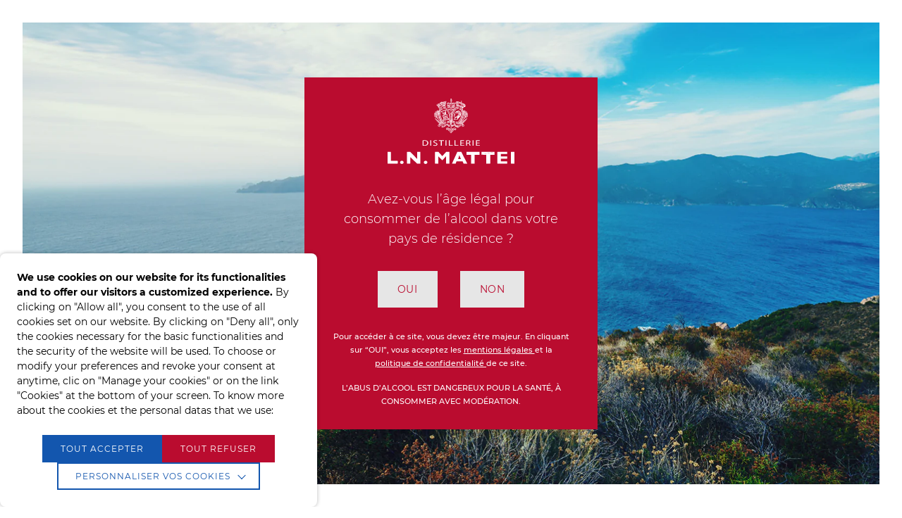

--- FILE ---
content_type: text/html; charset=UTF-8
request_url: https://distilleriemattei.com/boutique/mavela/
body_size: 19897
content:
<!DOCTYPE html>
<html lang="fr-FR">
<head>
    <meta charset="utf-8">
    <meta http-equiv="x-ua-compatible" content="ie=edge">
	<meta name="viewport" content="width=device-width, initial-scale=1, shrink-to-fit=no">

	
    <link rel="icon" type="image/png" sizes="32x32" href="https://distilleriemattei.com/content/themes/capmattei/resources/assets/images/favicons/favicon-32x32.png">
    <link rel="icon" type="image/png" sizes="16x16" href="https://distilleriemattei.com/content/themes/capmattei/resources/assets/images/favicons/favicon-16x16.png">
    <link rel="manifest" href="https://distilleriemattei.com/content/themes/capmattei/resources/assets/images/favicons/site.webmanifest">
    <link rel="mask-icon" href="https://distilleriemattei.com/content/themes/capmattei/resources/assets/images/favicons/safari-pinned-tab.svg" color="#0e91cd">
    <meta name="msapplication-TileColor" content="#2d89ef">
    <meta name="theme-color" content="#ffffff">
    <meta name="facebook-domain-verification" content="6forxujzli5v30rumlhczwerxzfpmz" />

    				<script>document.documentElement.className = document.documentElement.className + ' yes-js js_active js'</script>
			<meta name='robots' content='index, follow, max-image-preview:large, max-snippet:-1, max-video-preview:-1' />
<link rel="alternate" href="https://distilleriemattei.com/boutique/mavela/" hreflang="fr" />
<link rel="alternate" href="https://distilleriemattei.com/en/boutique/mavela/" hreflang="en" />

	<!-- This site is optimized with the Yoast SEO plugin v26.8 - https://yoast.com/product/yoast-seo-wordpress/ -->
	<title>Découvrez les produits du Domaine Mavela | Commandez en ligne</title>
	<meta name="description" content="Retrouvez l&#039;ensemble des produits du Domaine Mavela sur notre boutique en ligne." />
	<link rel="canonical" href="https://distilleriemattei.com/boutique/mavela/" />
	<meta property="og:locale" content="fr_FR" />
	<meta property="og:locale:alternate" content="en_GB" />
	<meta property="og:type" content="article" />
	<meta property="og:title" content="Découvrez les produits du Domaine Mavela | Commandez en ligne" />
	<meta property="og:description" content="Retrouvez l&#039;ensemble des produits du Domaine Mavela sur notre boutique en ligne." />
	<meta property="og:url" content="https://distilleriemattei.com/boutique/mavela/" />
	<meta property="og:site_name" content="Distillerie L.N. Mattei" />
	<meta name="twitter:card" content="summary_large_image" />
	<!-- / Yoast SEO plugin. -->


<link rel='dns-prefetch' href='//cdnjs.cloudflare.com' />
<link rel='dns-prefetch' href='//www.googletagmanager.com' />
<link rel='dns-prefetch' href='//capi-automation.s3.us-east-2.amazonaws.com' />

<style id='wp-img-auto-sizes-contain-inline-css' type='text/css'>
img:is([sizes=auto i],[sizes^="auto," i]){contain-intrinsic-size:3000px 1500px}
/*# sourceURL=wp-img-auto-sizes-contain-inline-css */
</style>
<link rel='stylesheet' id='jquery-selectBox-css' href='https://distilleriemattei.com/content/plugins/yith-woocommerce-wishlist/assets/css/jquery.selectBox.css' type='text/css' media='all' />
<link rel='stylesheet' id='woocommerce_prettyPhoto_css-css' href='//distilleriemattei.com/content/plugins/woocommerce/assets/css/prettyPhoto.css' type='text/css' media='all' />
<link rel='stylesheet' id='yith-wcwl-main-css' href='https://distilleriemattei.com/content/plugins/yith-woocommerce-wishlist/assets/css/style.css' type='text/css' media='all' />
<style id='yith-wcwl-main-inline-css' type='text/css'>
 :root { --color-add-to-wishlist-background: #333333; --color-add-to-wishlist-text: #FFFFFF; --color-add-to-wishlist-border: #333333; --color-add-to-wishlist-background-hover: #333333; --color-add-to-wishlist-text-hover: #FFFFFF; --color-add-to-wishlist-border-hover: #333333; --rounded-corners-radius: 16px; --add-to-cart-rounded-corners-radius: 16px; --color-headers-background: #F4F4F4; --feedback-duration: 3s } 
 :root { --color-add-to-wishlist-background: #333333; --color-add-to-wishlist-text: #FFFFFF; --color-add-to-wishlist-border: #333333; --color-add-to-wishlist-background-hover: #333333; --color-add-to-wishlist-text-hover: #FFFFFF; --color-add-to-wishlist-border-hover: #333333; --rounded-corners-radius: 16px; --add-to-cart-rounded-corners-radius: 16px; --color-headers-background: #F4F4F4; --feedback-duration: 3s } 
 :root { --color-add-to-wishlist-background: #333333; --color-add-to-wishlist-text: #FFFFFF; --color-add-to-wishlist-border: #333333; --color-add-to-wishlist-background-hover: #333333; --color-add-to-wishlist-text-hover: #FFFFFF; --color-add-to-wishlist-border-hover: #333333; --rounded-corners-radius: 16px; --add-to-cart-rounded-corners-radius: 16px; --color-headers-background: #F4F4F4; --feedback-duration: 3s } 
 :root { --color-add-to-wishlist-background: #333333; --color-add-to-wishlist-text: #FFFFFF; --color-add-to-wishlist-border: #333333; --color-add-to-wishlist-background-hover: #333333; --color-add-to-wishlist-text-hover: #FFFFFF; --color-add-to-wishlist-border-hover: #333333; --rounded-corners-radius: 16px; --add-to-cart-rounded-corners-radius: 16px; --color-headers-background: #F4F4F4; --feedback-duration: 3s } 
 :root { --color-add-to-wishlist-background: #333333; --color-add-to-wishlist-text: #FFFFFF; --color-add-to-wishlist-border: #333333; --color-add-to-wishlist-background-hover: #333333; --color-add-to-wishlist-text-hover: #FFFFFF; --color-add-to-wishlist-border-hover: #333333; --rounded-corners-radius: 16px; --add-to-cart-rounded-corners-radius: 16px; --color-headers-background: #F4F4F4; --feedback-duration: 3s } 
 :root { --color-add-to-wishlist-background: #333333; --color-add-to-wishlist-text: #FFFFFF; --color-add-to-wishlist-border: #333333; --color-add-to-wishlist-background-hover: #333333; --color-add-to-wishlist-text-hover: #FFFFFF; --color-add-to-wishlist-border-hover: #333333; --rounded-corners-radius: 16px; --add-to-cart-rounded-corners-radius: 16px; --color-headers-background: #F4F4F4; --feedback-duration: 3s } 
 :root { --color-add-to-wishlist-background: #333333; --color-add-to-wishlist-text: #FFFFFF; --color-add-to-wishlist-border: #333333; --color-add-to-wishlist-background-hover: #333333; --color-add-to-wishlist-text-hover: #FFFFFF; --color-add-to-wishlist-border-hover: #333333; --rounded-corners-radius: 16px; --add-to-cart-rounded-corners-radius: 16px; --color-headers-background: #F4F4F4; --feedback-duration: 3s } 
 :root { --color-add-to-wishlist-background: #333333; --color-add-to-wishlist-text: #FFFFFF; --color-add-to-wishlist-border: #333333; --color-add-to-wishlist-background-hover: #333333; --color-add-to-wishlist-text-hover: #FFFFFF; --color-add-to-wishlist-border-hover: #333333; --rounded-corners-radius: 16px; --add-to-cart-rounded-corners-radius: 16px; --color-headers-background: #F4F4F4; --feedback-duration: 3s } 
 :root { --color-add-to-wishlist-background: #333333; --color-add-to-wishlist-text: #FFFFFF; --color-add-to-wishlist-border: #333333; --color-add-to-wishlist-background-hover: #333333; --color-add-to-wishlist-text-hover: #FFFFFF; --color-add-to-wishlist-border-hover: #333333; --rounded-corners-radius: 16px; --add-to-cart-rounded-corners-radius: 16px; --color-headers-background: #F4F4F4; --feedback-duration: 3s } 
/*# sourceURL=yith-wcwl-main-inline-css */
</style>
<link rel='stylesheet' id='sbi_styles-css' href='https://distilleriemattei.com/content/plugins/instagram-feed-pro/css/sbi-styles.min.css' type='text/css' media='all' />
<link rel='stylesheet' id='wp-block-library-css' href='https://distilleriemattei.com/cms/wp-includes/css/dist/block-library/style.min.css' type='text/css' media='all' />
<style id='classic-theme-styles-inline-css' type='text/css'>
/*! This file is auto-generated */
.wp-block-button__link{color:#fff;background-color:#32373c;border-radius:9999px;box-shadow:none;text-decoration:none;padding:calc(.667em + 2px) calc(1.333em + 2px);font-size:1.125em}.wp-block-file__button{background:#32373c;color:#fff;text-decoration:none}
/*# sourceURL=/wp-includes/css/classic-themes.min.css */
</style>
<link rel='stylesheet' id='chronopost-css' href='https://distilleriemattei.com/content/plugins/chronopost_1.2.3_for_woocommerce_3.x/public/css/chronopost-public.css' type='text/css' media='all' />
<link rel='stylesheet' id='chronopost-leaflet-css' href='https://distilleriemattei.com/content/plugins/chronopost_1.2.3_for_woocommerce_3.x/public/css/leaflet/leaflet.css' type='text/css' media='all' />
<link rel='stylesheet' id='chronopost-fancybox-css' href='https://distilleriemattei.com/content/plugins/chronopost_1.2.3_for_woocommerce_3.x/public/vendor/fancybox/jquery.fancybox.min.css' type='text/css' media='all' />
<link rel='stylesheet' id='woocommerce-layout-css' href='https://distilleriemattei.com/content/plugins/woocommerce/assets/css/woocommerce-layout.css' type='text/css' media='all' />
<link rel='stylesheet' id='woocommerce-smallscreen-css' href='https://distilleriemattei.com/content/plugins/woocommerce/assets/css/woocommerce-smallscreen.css' type='text/css' media='only screen and (max-width: 768px)' />
<link rel='stylesheet' id='woocommerce-general-css' href='https://distilleriemattei.com/content/plugins/woocommerce/assets/css/woocommerce.css' type='text/css' media='all' />
<style id='woocommerce-inline-inline-css' type='text/css'>
.woocommerce form .form-row .required { visibility: visible; }
/*# sourceURL=woocommerce-inline-inline-css */
</style>
<link rel='stylesheet' id='wpsl-styles-css' href='https://distilleriemattei.com/content/plugins/wp-store-locator/css/styles.min.css' type='text/css' media='all' />
<link rel='stylesheet' id='cookie-law-info-css' href='https://distilleriemattei.com/content/plugins/webtoffee-gdpr-cookie-consent/public/css/cookie-law-info-public.css' type='text/css' media='all' />
<link rel='stylesheet' id='cookie-law-info-gdpr-css' href='https://distilleriemattei.com/content/plugins/webtoffee-gdpr-cookie-consent/public/css/cookie-law-info-gdpr.css' type='text/css' media='all' />
<style id='cookie-law-info-gdpr-inline-css' type='text/css'>
.cli-modal-content, .cli-tab-content { background-color: #ffffff; }.cli-privacy-content-text, .cli-modal .cli-modal-dialog, .cli-tab-container p, a.cli-privacy-readmore { color: #000000; }.cli-tab-header { background-color: #f2f2f2; }.cli-tab-header, .cli-tab-header a.cli-nav-link,span.cli-necessary-caption,.cli-switch .cli-slider:after { color: #000000; }.cli-switch .cli-slider:before { background-color: #ffffff; }.cli-switch input:checked + .cli-slider:before { background-color: #ffffff; }.cli-switch .cli-slider { background-color: #e3e1e8; }.cli-switch input:checked + .cli-slider { background-color: #28a745; }.cli-modal-close svg { fill: #000000; }.cli-tab-footer .wt-cli-privacy-accept-all-btn { background-color: #00acad; color: #ffffff}.cli-tab-footer .wt-cli-privacy-accept-btn { background-color: #00acad; color: #ffffff}.cli-tab-header a:before{ border-right: 1px solid #000000; border-bottom: 1px solid #000000; }
/*# sourceURL=cookie-law-info-gdpr-inline-css */
</style>
<link rel='stylesheet' id='style-css' href='https://distilleriemattei.com/content/themes/capmattei/resources/assets/css/style.css' type='text/css' media='all' />
<link rel='stylesheet' id='select2-css' href='https://distilleriemattei.com/content/plugins/woocommerce/assets/css/select2.css' type='text/css' media='all' />
<link rel='stylesheet' id='woocommerce-addons-css-css' href='https://distilleriemattei.com/content/plugins/woocommerce-appointments/includes/integrations/woocommerce-product-addons/assets/css/frontend/frontend.css' type='text/css' media='all' />
<link rel='stylesheet' id='wc-appointments-styles-css' href='https://distilleriemattei.com/content/plugins/woocommerce-appointments/assets/css/frontend.css' type='text/css' media='all' />
<style id='wc-appointments-styles-inline-css' type='text/css'>
.wc-appointments-date-picker .ui-datepicker td.ui-datepicker-current-day a,
.wc-appointments-date-picker .ui-datepicker td.ui-datepicker-current-day a:hover {
	background-color: #111111;
}

.wc-appointments-appointment-form-wrap .wc-appointments-appointment-form .slot-picker li.slot.selected a,
.wc-appointments-appointment-form-wrap .wc-appointments-appointment-form .slot-picker li.slot.selected:hover a {
    background-color: #111111;
}

.wc-appointments-date-picker .ui-datepicker td.appointable-range .ui-state-default {
	background-color: #111111;
}

.wc-appointments-appointment-form-wrap .wc-appointments-appointment-form .wc-pao-addon .wc-pao-addon-image-swatch.selected {
	outline-color: #111111;
}
/*# sourceURL=wc-appointments-styles-inline-css */
</style>
<script type="text/template" id="tmpl-variation-template">
	<div class="woocommerce-variation-description">{{{ data.variation.variation_description }}}</div>
	<div class="woocommerce-variation-price">{{{ data.variation.price_html }}}</div>
	<div class="woocommerce-variation-availability">{{{ data.variation.availability_html }}}</div>
</script>
<script type="text/template" id="tmpl-unavailable-variation-template">
	<p role="alert">Désolé, ce produit n&rsquo;est pas disponible. Veuillez choisir une combinaison différente.</p>
</script>
<script type="text/javascript" id="woocommerce-google-analytics-integration-gtag-js-after">
/* <![CDATA[ */
/* Google Analytics for WooCommerce (gtag.js) */
					window.dataLayer = window.dataLayer || [];
					function gtag(){dataLayer.push(arguments);}
					// Set up default consent state.
					for ( const mode of [{"analytics_storage":"denied","ad_storage":"denied","ad_user_data":"denied","ad_personalization":"denied","region":["AT","BE","BG","HR","CY","CZ","DK","EE","FI","FR","DE","GR","HU","IS","IE","IT","LV","LI","LT","LU","MT","NL","NO","PL","PT","RO","SK","SI","ES","SE","GB","CH"]}] || [] ) {
						gtag( "consent", "default", { "wait_for_update": 500, ...mode } );
					}
					gtag("js", new Date());
					gtag("set", "developer_id.dOGY3NW", true);
					gtag("config", "G-Z4TFP39WPG", {"track_404":true,"allow_google_signals":true,"logged_in":false,"linker":{"domains":[],"allow_incoming":false},"custom_map":{"dimension1":"logged_in"}});
//# sourceURL=woocommerce-google-analytics-integration-gtag-js-after
/* ]]> */
</script>
<script type="text/javascript" src="https://cdnjs.cloudflare.com/ajax/libs/jquery/2.2.4/jquery.min.js" id="jquery-js"></script>
<script type="text/javascript" src="https://distilleriemattei.com/content/plugins/woocommerce/assets/js/dompurify/purify.min.js" id="dompurify-js"></script>
<script type="text/javascript" src="https://distilleriemattei.com/content/plugins/woocommerce/assets/js/jquery-blockui/jquery.blockUI.min.js" id="wc-jquery-blockui-js" data-wp-strategy="defer"></script>
<script type="text/javascript" src="https://distilleriemattei.com/content/plugins/chronopost_1.2.3_for_woocommerce_3.x/public/js/leaflet.js" id="chronopost-leaflet-js"></script>
<script type="text/javascript" src="https://distilleriemattei.com/content/plugins/woocommerce/assets/js/js-cookie/js.cookie.min.js" id="wc-js-cookie-js" data-wp-strategy="defer"></script>
<script type="text/javascript" id="woocommerce-js-extra">
/* <![CDATA[ */
var woocommerce_params = {"ajax_url":"/cms/wp-admin/admin-ajax.php","wc_ajax_url":"/?wc-ajax=%%endpoint%%","i18n_password_show":"Afficher le mot de passe","i18n_password_hide":"Masquer le mot de passe"};
//# sourceURL=woocommerce-js-extra
/* ]]> */
</script>
<script type="text/javascript" src="https://distilleriemattei.com/content/plugins/woocommerce/assets/js/frontend/woocommerce.min.js" id="woocommerce-js" data-wp-strategy="defer"></script>
<script type="text/javascript" src="https://distilleriemattei.com/content/plugins/chronopost_1.2.3_for_woocommerce_3.x/public/vendor/fancybox/jquery.fancybox.min.js" id="chronopost-fancybox-js"></script>
<script type="text/javascript" id="chronomap-js-extra">
/* <![CDATA[ */
var Chronomap = {"ajaxurl":"https://distilleriemattei.com/cms/wp-admin/admin-ajax.php","chrono_nonce":"20fb256ce5","no_pickup_relay":"S\u00e9lectionner un point relais","pickup_relay_edit_text":"Modifier","loading_txt":"Veuillez patienter\u2026","day_mon":"Lun","day_tue":"Mar","day_wed":"Mer","day_thu":"Jeu","day_fri":"Ven","day_sat":"Sam","day_sun":"Dim","infos":"Infos","opening_hours":"Horaires","closed":"Ferm\u00e9"};
//# sourceURL=chronomap-js-extra
/* ]]> */
</script>
<script type="text/javascript" src="https://distilleriemattei.com/content/plugins/chronopost_1.2.3_for_woocommerce_3.x/public/js/chronomap.plugin.js" id="chronomap-js"></script>
<script type="text/javascript" id="chronoprecise-js-extra">
/* <![CDATA[ */
var Chronoprecise = {"ajaxurl":"https://distilleriemattei.com/cms/wp-admin/admin-ajax.php","chrono_nonce":"20fb256ce5","prev_week_txt":"Semaine pr\u00e9c\u00e9dente","next_week_txt":"Semaine suivante"};
//# sourceURL=chronoprecise-js-extra
/* ]]> */
</script>
<script type="text/javascript" src="https://distilleriemattei.com/content/plugins/chronopost_1.2.3_for_woocommerce_3.x/public/js/chronoprecise.plugin.js" id="chronoprecise-js"></script>
<script type="text/javascript" src="https://distilleriemattei.com/content/plugins/chronopost_1.2.3_for_woocommerce_3.x/public/js/chronopost-public.js" id="chronopost-js"></script>
<script type="text/javascript" id="wc-add-to-cart-js-extra">
/* <![CDATA[ */
var wc_add_to_cart_params = {"ajax_url":"/cms/wp-admin/admin-ajax.php","wc_ajax_url":"/?wc-ajax=%%endpoint%%","i18n_view_cart":"Voir le panier","cart_url":"https://distilleriemattei.com/panier/","is_cart":"","cart_redirect_after_add":"no"};
//# sourceURL=wc-add-to-cart-js-extra
/* ]]> */
</script>
<script type="text/javascript" src="https://distilleriemattei.com/content/plugins/woocommerce/assets/js/frontend/add-to-cart.min.js" id="wc-add-to-cart-js" defer="defer" data-wp-strategy="defer"></script>
<script type="text/javascript" id="cookie-law-info-js-extra">
/* <![CDATA[ */
var Cli_Data = {"nn_cookie_ids":["","_gid","_gat","CONSENT","VISITOR_INFO1_LIVE","YSC","PHPSESSID","_ga"],"non_necessary_cookies":{"necessary":["cookielawinfo-checkbox-advertisement","PHPSESSID"],"analytics":["_gid","_gat","_ga"],"advertisement":["__Secure-3PAPISID, __Secure-3PSID, __Secure-3PSIDCC, APISID, HSID, LOGIN_INFO, PREF, SAPISID, SID, SIDCC, SSID","CONSENT","VISITOR_INFO1_LIVE","YSC","Store Locator"]},"cookielist":{"necessary":{"id":4,"status":true,"priority":0,"title":"N\u00e9cessaires","strict":true,"default_state":false,"ccpa_optout":false,"loadonstart":true},"analytics":{"id":7,"status":true,"priority":3,"title":"Statistiques","strict":false,"default_state":false,"ccpa_optout":false,"loadonstart":false},"advertisement":{"id":8,"status":true,"priority":2,"title":"Publicitaires","strict":false,"default_state":false,"ccpa_optout":false,"loadonstart":false}},"ajax_url":"https://distilleriemattei.com/cms/wp-admin/admin-ajax.php","current_lang":"fr","security":"1c017514b2","eu_countries":["GB"],"geoIP":"disabled","use_custom_geolocation_api":"","custom_geolocation_api":"https://geoip.cookieyes.com/geoip/checker/result.php","consentVersion":"1","strictlyEnabled":["necessary","obligatoire","necessary"],"cookieDomain":"","privacy_length":"250","ccpaEnabled":"","ccpaRegionBased":"","ccpaBarEnabled":"","ccpaType":"gdpr","triggerDomRefresh":"","secure_cookies":""};
var log_object = {"ajax_url":"https://distilleriemattei.com/cms/wp-admin/admin-ajax.php"};
//# sourceURL=cookie-law-info-js-extra
/* ]]> */
</script>
<script type="text/javascript" src="https://distilleriemattei.com/content/plugins/webtoffee-gdpr-cookie-consent/public/js/cookie-law-info-public.js" id="cookie-law-info-js"></script>
		<script>
			const redact_ad_data = false;
			let wt_cli_ad_storage, wt_cli_analytics_storage, wt_cli_functionality_storage, wt_cli_waiting_period;
			let wt_url_passthrough = true;
			let wt_cli_bypass = 0;
			// Set values for wt_cli_advertisement_category, wt_cli_analytics_category, wt_cli_functional_category
			let wt_cli_advertisement_category = 'advertisement';
			let wt_cli_analytics_category = 'analytics';
			let wt_cli_functional_category = 'necessary';

			window.dataLayer = window.dataLayer || [];
			//Set default state 
			update_default_state(wt_cli_advertisement_category, wt_cli_analytics_category, wt_cli_functional_category);

			function update_default_state(wt_cli_advertisement_category, wt_cli_analytics_category, wt_cli_functional_category) {
				let wt_cookie_policy_val = getCookie(`viewed_cookie_policy`, true);
				let wt_analytics_cookie_val = getCookie(`cookielawinfo-checkbox-${wt_cli_analytics_category}`);
				let wt_advertisement_cookie_val = getCookie(`cookielawinfo-checkbox-${wt_cli_advertisement_category}`);
				let wt_functional_cookie_val = getCookie(`cookielawinfo-checkbox-${wt_cli_functional_category}`);
				wt_cli_ad_storage = (wt_advertisement_cookie_val === 'yes' && wt_cookie_policy_val) ? 'granted' : 'denied';
				wt_cli_analytics_storage = (wt_analytics_cookie_val === 'yes' && wt_cookie_policy_val) ? 'granted' : 'denied';
				wt_cli_functionality_storage = (wt_functional_cookie_val === 'yes' && wt_cookie_policy_val) ? 'granted' : 'denied';
				wt_cli_waiting_period = 500;
				//Support for cookie scanner
				if (wt_cli_bypass) {
					wt_cli_ad_storage = wt_cli_analytics_storage = wt_cli_functionality_storage = 'granted';
					wt_cli_waiting_period = 100;
				}
				gtag("consent", "default", {
					ad_storage: "denied",
					ad_user_data: "denied",
					ad_personalization: "denied",
					analytics_storage: "denied",
					functionality_storage: "denied",
					personalization_storage: "denied",
					security_storage: "granted",
					wait_for_update: wt_cli_waiting_period,
				});
			}

			function gtag() {
				dataLayer.push(arguments);
			}
			gtag("set", "developer_id.dZDk4Nz", true);
			gtag("set", "ads_data_redaction", true);
			gtag("set", "url_passthrough", wt_url_passthrough);

			//Check whether already given consent 
			let wt_viewed_cookie_policy = getCookie(`viewed_cookie_policy`, true);
			if(wt_viewed_cookie_policy) {
				checkConsentInitialized();
			}
			// Check if banner is hidden and initialize consent
			document.addEventListener("cliBannerVisibility", function(event) {
				if (event.detail.visible === false) {
					checkConsentInitialized();
				}
			});
			document.addEventListener("cli_consent_update", function() {
				checkConsentInitialized();
			});
			function checkConsentInitialized() {
				// Define a variable to store the retry interval
				const retryInterval = 100; // milliseconds

				function tryToUpdateConsent() {
					// Check if CLI.consent is not loaded yet
					if (typeof CLI === 'undefined' || Object.keys(CLI.consent).length === 0) {
						// If not loaded, wait for the retry interval and retry
						setTimeout(tryToUpdateConsent, retryInterval);
						return;
					}
					// If CLI.consent is loaded, proceed with updating consent status
					setTimeout(update_consent_status, 500); // Delaying the function call for 0.5 seconds
				}

				// Start the initial attempt to update consent
				tryToUpdateConsent();
			}

			function update_consent_status() {
				// Your logic for accepting cookie consent
				wt_cli_ad_storage = 'denied';
				wt_cli_analytics_storage = 'denied';
				wt_cli_functionality_storage = 'denied';
				if (CLI.consent[wt_cli_advertisement_category] == true) {
					wt_cli_ad_storage = 'granted';
				}
				if (CLI.consent[wt_cli_analytics_category] == true) {
					wt_cli_analytics_storage = 'granted';
				}
				if (CLI.consent[wt_cli_functional_category] == true) {
					wt_cli_functionality_storage = 'granted';
				}
				// Access cliBlocker.cliShowBar value
				let isBannerDisabled = cliBlocker.cliShowBar;
				//Support for cookie scanner
				if (wt_cli_bypass || !isBannerDisabled) {
					wt_cli_ad_storage = wt_cli_analytics_storage = wt_cli_functionality_storage = 'granted';
					wt_cli_waiting_period = 100;
				}
				gtag('consent', 'update', {
					'ad_storage': wt_cli_ad_storage,
					'ad_user_data': wt_cli_ad_storage,
					'ad_personalization': wt_cli_ad_storage,
					'analytics_storage': wt_cli_analytics_storage,
					'functionality_storage': wt_cli_functionality_storage,
					'personalization_storage': wt_cli_functionality_storage,
					'security_storage': "granted",
				});
				set_ads_data_redaction();
			}

			function set_ads_data_redaction() {
				if (redact_ad_data && wt_cli_ad_storage == 'denied') {
					gtag('set', 'ads_data_redaction', true);
				}
			}

			function getCookie(name, force = false) {
				const value = "; " + document.cookie;
				const parts = value.split("; " + name + "=");
				if (parts.length === 2) {
					return parts.pop().split(";").shift();
				}
				return force ? false : 'no'; // Return 'false' if cookie doesn't exist and force is true
			}
		</script>
	
<!-- This website runs the Product Feed PRO for WooCommerce by AdTribes.io plugin - version woocommercesea_option_installed_version -->
	<noscript><style>.woocommerce-product-gallery{ opacity: 1 !important; }</style></noscript>
	<!-- Google Tag Manager -->
<script type="text/plain" data-cli-class="cli-blocker-script"  data-cli-category="analytics" data-cli-script-type="analytics" data-cli-block="true" data-cli-block-if-ccpa-optout="false" data-cli-element-position="head">(function(w,d,s,l,i){w[l]=w[l]||[];w[l].push({'gtm.start':
new Date().getTime(),event:'gtm.js'});var f=d.getElementsByTagName(s)[0],
j=d.createElement(s),dl=l!='dataLayer'?'&l='+l:'';j.async=true;j.src=
'https://www.googletagmanager.com/gtm.js?id='+i+dl;f.parentNode.insertBefore(j,f);
})(window,document,'script','dataLayer','GTM-TTP7PKZ');</script>
<!-- End Google Tag Manager -->

<!-- Global site tag (gtag.js) - Google Analytics -->
<script type="text/plain" data-cli-class="cli-blocker-script"  data-cli-category="analytics" data-cli-script-type="analytics" data-cli-block="true" data-cli-block-if-ccpa-optout="false" data-cli-element-position="head" async src="https://www.googletagmanager.com/gtag/js?id=UA-143252382-3"></script>
<script type="text/plain" data-cli-class="cli-blocker-script"  data-cli-category="analytics" data-cli-script-type="analytics" data-cli-block="true" data-cli-block-if-ccpa-optout="false" data-cli-element-position="head">
  window.dataLayer = window.dataLayer || [];
  function gtag(){dataLayer.push(arguments);}
  gtag('js', new Date());

  gtag('config', 'UA-143252382-3');
</script>

<!-- Schema & Structured Data For WP v1.54.2 - -->
<script type="application/ld+json" class="saswp-schema-markup-output">
[{"@context":"https:\/\/schema.org\/","@type":"ItemList","@id":"https:\/\/distilleriemattei.com\/boutique\/mavela\/#ItemList","url":"https:\/\/distilleriemattei.com\/boutique\/mavela\/","itemListElement":[{"@type":"ListItem","position":1,"item":{"@type":"Product","url":"https:\/\/distilleriemattei.com\/boutique\/mavela\/#product_1","name":"Visite de la distillerie","sku":"2458","description":"Dur\u00e9e : 1h30\r\nLes visites sont gratuites pour les moins de 18 ans, seules les places \u201cadultes\u201d sont \u00e0 r\u00e9server ici.\r\n\r\n&nbsp;","offers":{"@type":"Offer","availability":"https:\/\/schema.org\/InStock","price":"10","priceCurrency":"EUR","url":"https:\/\/distilleriemattei.com\/produit\/visite-de-la-distillerie\/","priceValidUntil":"2026-09-26T13:56:26+00:00"},"mpn":"2458","brand":{"@type":"Brand","name":"Distillerie L.N. Mattei"},"aggregateRating":{"@type":"AggregateRating","ratingValue":"5","reviewCount":1},"review":[{"@type":"Review","author":{"@type":"Person","name":"Maxime"},"datePublished":"2023-04-27T21:11:49+02:00","description":"Dur\u00e9e : 1h30\r\nLes visites sont gratuites pour les moins de 18 ans, seules les places \u201cadultes\u201d sont \u00e0 r\u00e9server ici.\r\n\r\n&nbsp;","reviewRating":{"@type":"Rating","bestRating":"5","ratingValue":"5","worstRating":"1"}}],"image":[{"@type":"ImageObject","@id":"https:\/\/distilleriemattei.com\/produit\/visite-de-la-distillerie\/#primaryimage","url":"https:\/\/distilleriemattei.com\/content\/uploads\/2023\/04\/RPOLETTI_DISTILLERIECLEMENTINE_MARS2025-33-scaled.jpg","width":"2560","height":"1920"},{"@type":"ImageObject","url":"https:\/\/distilleriemattei.com\/content\/uploads\/2023\/04\/RPOLETTI_DISTILLERIECLEMENTINE_MARS2025-33-scaled-1200x900.jpg","width":"1200","height":"900"},{"@type":"ImageObject","url":"https:\/\/distilleriemattei.com\/content\/uploads\/2023\/04\/RPOLETTI_DISTILLERIECLEMENTINE_MARS2025-33-scaled-1200x675.jpg","width":"1200","height":"675"},{"@type":"ImageObject","url":"https:\/\/distilleriemattei.com\/content\/uploads\/2023\/04\/RPOLETTI_DISTILLERIECLEMENTINE_MARS2025-33-scaled-1920x1920.jpg","width":"1920","height":"1920"}]}},{"@type":"ListItem","position":2,"item":{"@type":"Product","url":"https:\/\/distilleriemattei.com\/boutique\/mavela\/#product_2","name":"EAU DE VIE DE RAISIN 1755 mavela","sku":"2506","description":"Eau de vie de raisin, la 3e r\u00e9f\u00e9rence dans la gamme des eaux-de-vie Mavela.\r\n\r\n70cl | 40%","offers":{"@type":"Offer","availability":"https:\/\/schema.org\/InStock","price":"27.9","priceCurrency":"EUR","url":"https:\/\/distilleriemattei.com\/produit\/eau-de-vie-de-raisin-1755-mavela\/","priceValidUntil":"2027-01-23T06:00:56+00:00"},"mpn":"12114","brand":{"@type":"Brand","name":"Distillerie L.N. Mattei"},"aggregateRating":{"@type":"AggregateRating","ratingValue":"5","reviewCount":1},"review":[{"@type":"Review","author":{"@type":"Person","name":"Oc\u00e9ane"},"datePublished":"2022-03-02T15:05:10+01:00","description":"Eau de vie de raisin, la 3e r\u00e9f\u00e9rence dans la gamme des eaux-de-vie Mavela.\r\n\r\n70cl | 40%","reviewRating":{"@type":"Rating","bestRating":"5","ratingValue":"5","worstRating":"1"}}],"image":[{"@type":"ImageObject","@id":"https:\/\/distilleriemattei.com\/produit\/eau-de-vie-de-raisin-1755-mavela\/#primaryimage","url":"https:\/\/distilleriemattei.com\/content\/uploads\/2024\/10\/eau-vie-raisin-1200x1600.png","width":"1200","height":"1600"},{"@type":"ImageObject","url":"https:\/\/distilleriemattei.com\/content\/uploads\/2024\/10\/eau-vie-raisin-1200x900.png","width":"1200","height":"900"},{"@type":"ImageObject","url":"https:\/\/distilleriemattei.com\/content\/uploads\/2024\/10\/eau-vie-raisin-1200x675.png","width":"1200","height":"675"},{"@type":"ImageObject","url":"https:\/\/distilleriemattei.com\/content\/uploads\/2024\/10\/eau-vie-raisin-900x900.png","width":"900","height":"900"}]}},{"@type":"ListItem","position":3,"item":{"@type":"Product","url":"https:\/\/distilleriemattei.com\/boutique\/mavela\/#product_3","name":"LIQUEUR LIMONCELLU NATURA","sku":"2423","description":"LIQUEUR LIMONCELLU NATURA mavela\u2714\ufe0f D\u00e9couvrez un go\u00fbt unique et 100% naturel. Livraison rapide\u2714\ufe0f, paiement s\u00e9curis\u00e9\u2714\ufe0f. Pr\u00eat \u00e0 savourer cette exclusivit\u00e9 ?","offers":{"@type":"Offer","availability":"https:\/\/schema.org\/InStock","price":"33.2","priceCurrency":"EUR","url":"https:\/\/distilleriemattei.com\/produit\/liqueur-limoncellu-natura\/","priceValidUntil":"2027-01-23T06:00:55+00:00"},"mpn":"615","brand":{"@type":"Brand","name":"Distillerie L.N. Mattei"},"aggregateRating":{"@type":"AggregateRating","ratingValue":"5","reviewCount":1},"review":[{"@type":"Review","author":{"@type":"Person","name":"Oc\u00e9ane"},"datePublished":"2022-03-02T12:27:01+01:00","description":"LIQUEUR LIMONCELLU NATURA mavela\u2714\ufe0f D\u00e9couvrez un go\u00fbt unique et 100% naturel. Livraison rapide\u2714\ufe0f, paiement s\u00e9curis\u00e9\u2714\ufe0f. Pr\u00eat \u00e0 savourer cette exclusivit\u00e9 ?","reviewRating":{"@type":"Rating","bestRating":"5","ratingValue":"5","worstRating":"1"}}],"image":[{"@type":"ImageObject","@id":"https:\/\/distilleriemattei.com\/produit\/liqueur-limoncellu-natura\/#primaryimage","url":"https:\/\/distilleriemattei.com\/content\/uploads\/2022\/04\/liqueur-limoncellu-1200x1600.png","width":"1200","height":"1600"},{"@type":"ImageObject","url":"https:\/\/distilleriemattei.com\/content\/uploads\/2022\/04\/liqueur-limoncellu-1200x900.png","width":"1200","height":"900"},{"@type":"ImageObject","url":"https:\/\/distilleriemattei.com\/content\/uploads\/2022\/04\/liqueur-limoncellu-1200x675.png","width":"1200","height":"675"},{"@type":"ImageObject","url":"https:\/\/distilleriemattei.com\/content\/uploads\/2022\/04\/liqueur-limoncellu-900x900.png","width":"900","height":"900"}]}},{"@type":"ListItem","position":4,"item":{"@type":"Product","url":"https:\/\/distilleriemattei.com\/boutique\/mavela\/#product_4","name":"LIQUEUR DE CEDRAT NATURA","sku":"2424","description":"LIQUEUR DE CEDRAT NATURA mavela : d\u00e9couvrez un go\u00fbt Corse unique et rafra\u00eechissant \u2714\ufe0f livraison \u00e0 domicile, \u2714\ufe0f paiement s\u00e9curis\u00e9. Pr\u00eat \u00e0 savourer ?","offers":{"@type":"Offer","availability":"https:\/\/schema.org\/InStock","price":"33.2","priceCurrency":"EUR","url":"https:\/\/distilleriemattei.com\/produit\/liqueur-de-cedrat-natura\/","priceValidUntil":"2027-01-23T06:00:55+00:00"},"mpn":"613","brand":{"@type":"Brand","name":"Distillerie L.N. Mattei"},"aggregateRating":{"@type":"AggregateRating","ratingValue":"5","reviewCount":1},"review":[{"@type":"Review","author":{"@type":"Person","name":"Oc\u00e9ane"},"datePublished":"2022-03-02T12:25:17+01:00","description":"LIQUEUR DE CEDRAT NATURA mavela : d\u00e9couvrez un go\u00fbt Corse unique et rafra\u00eechissant \u2714\ufe0f livraison \u00e0 domicile, \u2714\ufe0f paiement s\u00e9curis\u00e9. Pr\u00eat \u00e0 savourer ?","reviewRating":{"@type":"Rating","bestRating":"5","ratingValue":"5","worstRating":"1"}}],"image":[{"@type":"ImageObject","@id":"https:\/\/distilleriemattei.com\/produit\/liqueur-de-cedrat-natura\/#primaryimage","url":"https:\/\/distilleriemattei.com\/content\/uploads\/2022\/04\/liqueur-cedrat-1200x1600.png","width":"1200","height":"1600"},{"@type":"ImageObject","url":"https:\/\/distilleriemattei.com\/content\/uploads\/2022\/04\/liqueur-cedrat-1200x900.png","width":"1200","height":"900"},{"@type":"ImageObject","url":"https:\/\/distilleriemattei.com\/content\/uploads\/2022\/04\/liqueur-cedrat-1200x675.png","width":"1200","height":"675"},{"@type":"ImageObject","url":"https:\/\/distilleriemattei.com\/content\/uploads\/2022\/04\/liqueur-cedrat-900x900.png","width":"900","height":"900"}]}},{"@type":"ListItem","position":5,"item":{"@type":"Product","url":"https:\/\/distilleriemattei.com\/boutique\/mavela\/#product_5","name":"LIQUEUR DE CHATAIGNE NATURA 26\u00b0","sku":"2425","description":"LIQUEUR DE CHATAIGNE NATURA 26\u00b0 mavela : savourez une liqueur artisanale unique \u2714\ufe0f livraison \u00e0 domicile rapide \u2714\ufe0f D\u00e9couvrez son go\u00fbt authentique !","offers":{"@type":"Offer","availability":"https:\/\/schema.org\/InStock","price":"35.2","priceCurrency":"EUR","url":"https:\/\/distilleriemattei.com\/produit\/liqueur-de-chataigne-natura-26\/","priceValidUntil":"2027-01-23T06:00:55+00:00"},"mpn":"611","brand":{"@type":"Brand","name":"Distillerie L.N. Mattei"},"aggregateRating":{"@type":"AggregateRating","ratingValue":"5","reviewCount":1},"review":[{"@type":"Review","author":{"@type":"Person","name":"Oc\u00e9ane"},"datePublished":"2022-03-02T12:19:16+01:00","description":"LIQUEUR DE CHATAIGNE NATURA 26\u00b0 mavela : savourez une liqueur artisanale unique \u2714\ufe0f livraison \u00e0 domicile rapide \u2714\ufe0f D\u00e9couvrez son go\u00fbt authentique !","reviewRating":{"@type":"Rating","bestRating":"5","ratingValue":"5","worstRating":"1"}}],"image":[{"@type":"ImageObject","@id":"https:\/\/distilleriemattei.com\/produit\/liqueur-de-chataigne-natura-26\/#primaryimage","url":"https:\/\/distilleriemattei.com\/content\/uploads\/2022\/04\/liqueur-chataigne-1200x1600.png","width":"1200","height":"1600"},{"@type":"ImageObject","url":"https:\/\/distilleriemattei.com\/content\/uploads\/2022\/04\/liqueur-chataigne-1200x900.png","width":"1200","height":"900"},{"@type":"ImageObject","url":"https:\/\/distilleriemattei.com\/content\/uploads\/2022\/04\/liqueur-chataigne-1200x675.png","width":"1200","height":"675"},{"@type":"ImageObject","url":"https:\/\/distilleriemattei.com\/content\/uploads\/2022\/04\/liqueur-chataigne-900x900.png","width":"900","height":"900"}]}},{"@type":"ListItem","position":6,"item":{"@type":"Product","url":"https:\/\/distilleriemattei.com\/boutique\/mavela\/#product_6","name":"LIQUEUR DE CHOCOLAT NATURA","sku":"2962","description":"LIQUEUR DE CHOCOLAT NATURA mavela : d\u00e9couvrez le meilleur go\u00fbt chocolat\u00e9 \u2714\ufe0f livraison rapide \u2714\ufe0f paiement s\u00e9curis\u00e9 \u2714\ufe0f Oserez-vous go\u00fbter ?","offers":{"@type":"Offer","availability":"https:\/\/schema.org\/InStock","price":"36.9","priceCurrency":"EUR","url":"https:\/\/distilleriemattei.com\/produit\/liqueur-de-chocolat-natura\/","priceValidUntil":"2027-01-23T06:00:58+00:00"},"mpn":"607","brand":{"@type":"Brand","name":"Distillerie L.N. Mattei"},"aggregateRating":{"@type":"AggregateRating","ratingValue":"5","reviewCount":1},"review":[{"@type":"Review","author":{"@type":"Person","name":"Oc\u00e9ane"},"datePublished":"2022-03-02T12:16:50+01:00","description":"LIQUEUR DE CHOCOLAT NATURA mavela : d\u00e9couvrez le meilleur go\u00fbt chocolat\u00e9 \u2714\ufe0f livraison rapide \u2714\ufe0f paiement s\u00e9curis\u00e9 \u2714\ufe0f Oserez-vous go\u00fbter ?","reviewRating":{"@type":"Rating","bestRating":"5","ratingValue":"5","worstRating":"1"}}],"image":[{"@type":"ImageObject","@id":"https:\/\/distilleriemattei.com\/produit\/liqueur-de-chocolat-natura\/#primaryimage","url":"https:\/\/distilleriemattei.com\/content\/uploads\/2022\/04\/liqueur-chocolat-1200x1600.png","width":"1200","height":"1600"},{"@type":"ImageObject","url":"https:\/\/distilleriemattei.com\/content\/uploads\/2022\/04\/liqueur-chocolat-1200x900.png","width":"1200","height":"900"},{"@type":"ImageObject","url":"https:\/\/distilleriemattei.com\/content\/uploads\/2022\/04\/liqueur-chocolat-1200x675.png","width":"1200","height":"675"},{"@type":"ImageObject","url":"https:\/\/distilleriemattei.com\/content\/uploads\/2022\/04\/liqueur-chocolat-900x900.png","width":"900","height":"900"}]}},{"@type":"ListItem","position":7,"item":{"@type":"Product","url":"https:\/\/distilleriemattei.com\/boutique\/mavela\/#product_7","name":"LIQUEUR DE CLEMENTINE NATURA","sku":"2850","description":"Liqueur de Clementine Natura Mavela\u2714\ufe0f Saveur naturelle d\u00e8s la premi\u00e8re gorg\u00e9e. \u2714\ufe0f Livraison \u00e0 domicile rapide et paiement s\u00e9curis\u00e9. D\u00e9couvrez vite !","offers":{"@type":"Offer","availability":"https:\/\/schema.org\/InStock","price":"33.2","priceCurrency":"EUR","url":"https:\/\/distilleriemattei.com\/produit\/liqueur-de-clementine-natura\/","priceValidUntil":"2027-01-23T06:00:58+00:00"},"mpn":"604","brand":{"@type":"Brand","name":"Distillerie L.N. Mattei"},"aggregateRating":{"@type":"AggregateRating","ratingValue":"5","reviewCount":1},"review":[{"@type":"Review","author":{"@type":"Person","name":"Oc\u00e9ane"},"datePublished":"2022-03-02T12:13:27+01:00","description":"Liqueur de Clementine Natura Mavela\u2714\ufe0f Saveur naturelle d\u00e8s la premi\u00e8re gorg\u00e9e. \u2714\ufe0f Livraison \u00e0 domicile rapide et paiement s\u00e9curis\u00e9. D\u00e9couvrez vite !","reviewRating":{"@type":"Rating","bestRating":"5","ratingValue":"5","worstRating":"1"}}],"image":[{"@type":"ImageObject","@id":"https:\/\/distilleriemattei.com\/produit\/liqueur-de-clementine-natura\/#primaryimage","url":"https:\/\/distilleriemattei.com\/content\/uploads\/2022\/04\/liqueur-clementine-1200x1600.png","width":"1200","height":"1600"},{"@type":"ImageObject","url":"https:\/\/distilleriemattei.com\/content\/uploads\/2022\/04\/liqueur-clementine-1200x900.png","width":"1200","height":"900"},{"@type":"ImageObject","url":"https:\/\/distilleriemattei.com\/content\/uploads\/2022\/04\/liqueur-clementine-1200x675.png","width":"1200","height":"675"},{"@type":"ImageObject","url":"https:\/\/distilleriemattei.com\/content\/uploads\/2022\/04\/liqueur-clementine-900x900.png","width":"900","height":"900"}]}}]}]
</script>

			<script  type="text/javascript">
				!function(f,b,e,v,n,t,s){if(f.fbq)return;n=f.fbq=function(){n.callMethod?
					n.callMethod.apply(n,arguments):n.queue.push(arguments)};if(!f._fbq)f._fbq=n;
					n.push=n;n.loaded=!0;n.version='2.0';n.queue=[];t=b.createElement(e);t.async=!0;
					t.src=v;s=b.getElementsByTagName(e)[0];s.parentNode.insertBefore(t,s)}(window,
					document,'script','https://connect.facebook.net/en_US/fbevents.js');
			</script>
			<!-- WooCommerce Facebook Integration Begin -->
			<script  type="text/javascript">

				fbq('init', '337458810065069', {}, {
    "agent": "woocommerce_0-10.4.3-3.5.15"
});

				document.addEventListener( 'DOMContentLoaded', function() {
					// Insert placeholder for events injected when a product is added to the cart through AJAX.
					document.body.insertAdjacentHTML( 'beforeend', '<div class=\"wc-facebook-pixel-event-placeholder\"></div>' );
				}, false );

			</script>
			<!-- WooCommerce Facebook Integration End -->
			<script type="text/javascript">
//<![CDATA[
var capmattei = {
ajaxurl: 'https://distilleriemattei.com/ajax',
};
//]]>
</script>
    <script>
        const currentLang = "fr";
    </script>
<meta name="generator" content="WP Rocket 3.20.3" data-wpr-features="wpr_desktop" /></head>

<body class="archive tax-product_cat term-mavela term-52 wp-theme-iquitheme wp-child-theme-capmattei theme-iquitheme woocommerce woocommerce-page woocommerce-no-js is-desktop" role="document">

                        <div data-rocket-location-hash="b902f744d17e9b872d85d63332135061" class="prehome-page js-consent-majority-content">
    <div data-rocket-location-hash="3e332138e80b203ec996fad625548768" class="shell">
        <div data-rocket-location-hash="cce0ac997c433a1a87b8d01005b3963f" class="prehome-image-wrapper">
            <img src="https://distilleriemattei.com/content/themes/capmattei/resources/assets/images/image-prehome.png" alt="">
        </div>
        <div data-rocket-location-hash="43532e0e4a284a1e314abd4ad862280a" class="prehome-content-wrapper">
            <div class="prehome-logo-wrapper">
                <img src="https://distilleriemattei.com/content/themes/capmattei/resources/assets/images/svg/logo_blanc_vertical.svg"
                    alt="Distillerie L.N. Mattei"
                    title="Distillerie L.N. Mattei (Retour à l&#039;accueil)" width=""
                    height="">
            </div>

            <div class="prehome-text-wrapper color-white">
                <p>Avez-vous l’âge légal pour consommer de l’alcool dans votre pays de résidence&nbsp;?</p>
            </div>

            <div class="prehome-buttons-wrapper">
                <a href="javascript:void(0)" class="btn btn-default invert js-consent-majority-btn-yes">OUI</a>
                <a href="javascript:void(0)" class="btn btn-default js-consent-majority-btn-no">NON</a>
            </div>

            <div class="prehome-legal-wrapper color-white js-consent-majority-text-refused">
                <p>Pour accéder à ce site, vous devez être majeur. En cliquant sur “OUI”, vous acceptez les <a href="https://distilleriemattei.com/mentions-legales"> mentions légales </a> et la <a href="https://distilleriemattei.com/politique-de-confidentialite"> politique de confidentialité </a> de ce site.</p>
            </div>

            <div class="prehome-evin-wrapper color-white">
                <p>L’ABUS D’ALCOOL EST DANGEREUX POUR LA SANTÉ, À CONSOMMER AVEC MODÉRATION.</p>
            </div>
        </div>
    </div>
</div>
                    <script type="speculationrules">
{"prefetch":[{"source":"document","where":{"and":[{"href_matches":"/*"},{"not":{"href_matches":["/cms/wp-*.php","/cms/wp-admin/*","/content/uploads/*","/content/*","/content/plugins/*","/content/themes/capmattei/*","/content/themes/iquitheme/*","/*\\?(.+)"]}},{"not":{"selector_matches":"a[rel~=\"nofollow\"]"}},{"not":{"selector_matches":".no-prefetch, .no-prefetch a"}}]},"eagerness":"conservative"}]}
</script>
<!-- Social Wall JS -->
<script type="text/javascript">

</script>
<!-- Google Tag Manager (noscript) -->
<noscript><iframe src="https://www.googletagmanager.com/ns.html?id=GTM-TTP7PKZ"
height="0" width="0" style="display:none;visibility:hidden"></iframe></noscript>
<!-- End Google Tag Manager (noscript) --><!-- Custom Feeds for Instagram JS -->
<script type="text/javascript">
var sbiajaxurl = "https://distilleriemattei.com/cms/wp-admin/admin-ajax.php";

</script>
			<!-- Facebook Pixel Code -->
			<noscript>
				<img
					height="1"
					width="1"
					style="display:none"
					alt="fbpx"
					src="https://www.facebook.com/tr?id=337458810065069&ev=PageView&noscript=1"
				/>
			</noscript>
			<!-- End Facebook Pixel Code -->
			<div class="wt-cli-cookie-bar-container" data-nosnippet="true"  data-banner-version="2.0"><!--googleoff: all--><div id="cookie-law-info-bar" role="dialog" aria-live="polite" aria-label="cookieconsent" aria-describedby="wt-cli-cookie-banner" data-cli-geo-loc="0" style="text-align:left; padding:15px 30px;" class="wt-cli-cookie-bar"><div class="cli-wrapper"><span id="wt-cli-cookie-banner"><div class="cookie-banner-content"><div class="message"><strong> We use cookies on our website for its functionalities and to offer our visitors a customized experience.</strong> By clicking on "Allow all", you consent to the use of all cookies set on our website. By clicking on "Deny all", only the cookies necessary for the basic functionalities and the security of the website will be used. To choose or modify your preferences and revoke your consent at anytime, clic on "Manage your cookies" or on the link "Cookies" at the bottom of your screen. To know more about the cookies et the personal datas that we use: </div><div class="actions-wrapper"><div class="choices-wrapper"><a id="wt-cli-accept-all-btn" tabindex="0" role='button' style="margin:5px 5px 5px 30px; border-radius:0; padding:8px 25px 8px 25px;" data-cli_action="accept_all"  class="wt-cli-element medium cli-plugin-button wt-cli-accept-all-btn cookie_action_close_header cli_action_button" >TOUT ACCEPTER</a><a id="wt-cli-reject-btn" tabindex="0" role='button' style="margin:5px 5px 5px 5px; border-radius:0; padding:8px 25px 8px 25px;"  class="wt-cli-element medium cli-plugin-button cli-plugin-main-button cookie_action_close_header_reject cli_action_button"  data-cli_action="reject">TOUT REFUSER</a></div><div class="settings-link-wrapper"><a id="wt-cli-settings-btn" tabindex="0" role='button' style="border-bottom:1px solid; text-decoration:none;" class="wt-cli-element cli_settings_button"  >Personnaliser vos cookies</a></div></div></div></span><div class="cli-modal-body">

    <div class="wt-cli-element cli-container-fluid cli-tab-container">
        <div class="cli-row">
                        <div class="cli-col-12 cli-align-items-stretch cli-px-0 cli-tab-section-container" role="tablist">

                                    <div class="cli-tab-section cli-privacy-tab">
                        <div class="cli-tab-header">
                            <a id="wt-cli-tab-link-privacy-overview" class="cli-nav-link cli-settings-mobile" tabindex="0" role="tab" aria-expanded="false" aria-describedby="wt-cli-tab-privacy-overview" aria-controls="wt-cli-tab-privacy-overview">
                                Informations sur les paramètres disponibles                            </a>
                        </div>
                        <div class="cli-tab-content">
                            <div id="wt-cli-tab-privacy-overview" class="cli-tab-pane cli-fade" tabindex="0" role="tabpanel" aria-labelledby="wt-cli-tab-link-privacy-overview">
                                <p>We use cookies on our website for its performance and for measuring our audience in order to give a customized experience. In theses cookies, those in the the "Necessary" category are stored in your browser because they are essential for the basic functionality of the website. The cookies in the other categories will be stored on your browser only with your consent. You can choose to activate ou disable each category below.</p>
                            </div>
                        </div>

                    </div>
                
                                    <div class="cli-tab-section">
                        <div class="cli-tab-header">
                            <a id="wt-cli-tab-link-necessary" tabindex="0" role="tab" aria-expanded="false" aria-describedby="wt-cli-tab-necessary" aria-controls="wt-cli-tab-necessary" class="cli-nav-link cli-settings-mobile" data-target="necessary" data-toggle="cli-toggle-tab">
                                Nécessaires                            </a>
                                                                                        <div class="wt-cli-necessary-checkbox">
                                    <input type="checkbox" class="cli-user-preference-checkbox" id="wt-cli-checkbox-necessary" aria-label="Nécessaires" data-id="checkbox-necessary" checked="checked" />
                                    <label class="form-check-label" for="wt-cli-checkbox-necessary"> Nécessaires </label>
                                </div>
                                <span class="cli-necessary-caption">
                                    Toujours activé                                </span>
                                                    </div>
                        <div class="cli-tab-content">
                            <div id="wt-cli-tab-necessary" tabindex="0" role="tabpanel" aria-labelledby="wt-cli-tab-link-necessary" class="cli-tab-pane cli-fade" data-id="necessary">
                            <div class="wt-cli-cookie-description">Les cookies nécessaires sont cruciaux pour les fonctions de base du site Web et celui-ci ne fonctionnera pas comme prévu sans eux. Ces cookies ne stockent aucune donnée personnellement identifiable.
<table class="wt-cli-element cookielawinfo-row-cat-table cookielawinfo-winter"><thead><tr><th scope="col" class="cookielawinfo-column-1">Cookie</th><th scope="col" class="cookielawinfo-column-3">Durée</th><th scope="col" class="cookielawinfo-column-4">Description</th></tr></thead><tbody><tr class="cookielawinfo-row"><td class="cookielawinfo-column-1">cli_user_preference</td><td class="cookielawinfo-column-3">1 an</td><td class="cookielawinfo-column-4">Stocke le statut de consentement des cookies de l'utilisateur.</td></tr><tr class="cookielawinfo-row"><td class="cookielawinfo-column-1">cookielawinfo-checkbox-advertisement</td><td class="cookielawinfo-column-3">1 an</td><td class="cookielawinfo-column-4">Ce cookie est installé par le module de bannière de cookies. Il est utilisé pour enregistrer le consentement de l'utilisateur pour les cookies de type "Publicitaires".</td></tr><tr class="cookielawinfo-row"><td class="cookielawinfo-column-1">cookielawinfo-checkbox-analytics</td><td class="cookielawinfo-column-3">1 an</td><td class="cookielawinfo-column-4">Ce cookie est installé par le module de bannière de cookies. Il est utilisé pour enregistrer le consentement de l'utilisateur pour les cookies de type "Statistiques".</td></tr><tr class="cookielawinfo-row"><td class="cookielawinfo-column-1">cookielawinfo-checkbox-necessary</td><td class="cookielawinfo-column-3">1 an</td><td class="cookielawinfo-column-4">Ce cookie est installé par le module de bannière de cookies. Il est utilisé pour enregistrer le consentement de l'utilisateur pour les cookies de type "Nécessaire".</td></tr><tr class="cookielawinfo-row"><td class="cookielawinfo-column-1">CookieLawInfoConsent</td><td class="cookielawinfo-column-3">1 an</td><td class="cookielawinfo-column-4">Utilisé pour stocker votre consentement à l’utilisation des cookies</td></tr><tr class="cookielawinfo-row"><td class="cookielawinfo-column-1">PHPSESSID</td><td class="cookielawinfo-column-3">1 mois</td><td class="cookielawinfo-column-4">Ce cookie est installé par les applications PHP. Le cookie est utilisé pour stocker et identifier l'ID de session unique de l'utilisateur afin de gérer la session de l'utilisateur  sur le site Internet. Ce cookie est un cookie de session et sera supprimé lorsque toutes les fenêtres du navigateur seront fermées.</td></tr><tr class="cookielawinfo-row"><td class="cookielawinfo-column-1">viewed_cookie_policy</td><td class="cookielawinfo-column-3">1 an</td><td class="cookielawinfo-column-4">Ce cookie est installé par le module de bannière de cookies, il est utilisé pour enregistrer le fait que vous ayez ou non accepté l'utilisation de cookies. Il ne stocke aucune information personnelle.</td></tr></tbody></table></div>
                            </div>
                        </div>
                    </div>
                                    <div class="cli-tab-section">
                        <div class="cli-tab-header">
                            <a id="wt-cli-tab-link-analytics" tabindex="0" role="tab" aria-expanded="false" aria-describedby="wt-cli-tab-analytics" aria-controls="wt-cli-tab-analytics" class="cli-nav-link cli-settings-mobile" data-target="analytics" data-toggle="cli-toggle-tab">
                                Statistiques                            </a>
                                                                                        <div class="cli-switch">
                                    <input type="checkbox" class="cli-user-preference-checkbox"  id="wt-cli-checkbox-analytics" aria-label="analytics" data-id="checkbox-analytics" role="switch" aria-controls="wt-cli-tab-link-analytics" aria-labelledby="wt-cli-tab-link-analytics"  />
                                    <label for="wt-cli-checkbox-analytics" class="cli-slider" data-cli-enable="Activée" data-cli-disable="Désactivée"><span class="wt-cli-sr-only">analytics</span></label>
                                </div>
                                                    </div>
                        <div class="cli-tab-content">
                            <div id="wt-cli-tab-analytics" tabindex="0" role="tabpanel" aria-labelledby="wt-cli-tab-link-analytics" class="cli-tab-pane cli-fade" data-id="analytics">
                            <div class="wt-cli-cookie-description">Les cookies statistiques sont utilisés pour comprendre comment les visiteurs naviguent sur le site. Ces cookies nous aident à récolter des informations sur le nombre de visiteurs, les taux de rebond, les sources de trafic, etc.
<table class="wt-cli-element cookielawinfo-row-cat-table cookielawinfo-winter"><thead><tr><th scope="col" class="cookielawinfo-column-1">Cookie</th><th scope="col" class="cookielawinfo-column-3">Durée</th><th scope="col" class="cookielawinfo-column-4">Description</th></tr></thead><tbody><tr class="cookielawinfo-row"><td class="cookielawinfo-column-1">_ga</td><td class="cookielawinfo-column-3">2 ans</td><td class="cookielawinfo-column-4">Ce cookie est installé par Google Analytics. Le cookie est utilisé pour enregistrer vos visites et suivre votre utilisation du site, à des fins de mesures statistiques et de mesure d'audience. Le cookie stocke des informations anonymes et assigne un nombre aléatoire pour identifier les visiteurs uniques.</td></tr><tr class="cookielawinfo-row"><td class="cookielawinfo-column-1">_gat</td><td class="cookielawinfo-column-3">1 minute</td><td class="cookielawinfo-column-4">Ces cookies sont installés par Google Universal Analytics pour ralentir le taux de demande afin de limiter la collecte de données sur les sites à fort trafic.</td></tr><tr class="cookielawinfo-row"><td class="cookielawinfo-column-1">_gid</td><td class="cookielawinfo-column-3">1 day</td><td class="cookielawinfo-column-4">Ce cookie est installé par Google Analytics. Le cookie est utilisé pour stocker des informations sur la façon dont les visiteurs utilisent un site Web et aide à créer un rapport d'analyse sur la façon dont le site Web fonctionne. Les données collectées, y compris le nombre de visiteurs, la source d'où ils viennent et les pages visitées sous une forme anonyme.</td></tr></tbody></table></div>
                            </div>
                        </div>
                    </div>
                                    <div class="cli-tab-section">
                        <div class="cli-tab-header">
                            <a id="wt-cli-tab-link-advertisement" tabindex="0" role="tab" aria-expanded="false" aria-describedby="wt-cli-tab-advertisement" aria-controls="wt-cli-tab-advertisement" class="cli-nav-link cli-settings-mobile" data-target="advertisement" data-toggle="cli-toggle-tab">
                                Publicitaires                            </a>
                                                                                        <div class="cli-switch">
                                    <input type="checkbox" class="cli-user-preference-checkbox"  id="wt-cli-checkbox-advertisement" aria-label="advertisement" data-id="checkbox-advertisement" role="switch" aria-controls="wt-cli-tab-link-advertisement" aria-labelledby="wt-cli-tab-link-advertisement"  />
                                    <label for="wt-cli-checkbox-advertisement" class="cli-slider" data-cli-enable="Activée" data-cli-disable="Désactivée"><span class="wt-cli-sr-only">advertisement</span></label>
                                </div>
                                                    </div>
                        <div class="cli-tab-content">
                            <div id="wt-cli-tab-advertisement" tabindex="0" role="tabpanel" aria-labelledby="wt-cli-tab-link-advertisement" class="cli-tab-pane cli-fade" data-id="advertisement">
                            <div class="wt-cli-cookie-description">Les cookies publicitaires sont utilisés pour diffuser à l’utilisateur des publicités et des campagnes marketing pertinentes. Ces cookies traquent le visiteur à travers plusieurs site et collectent des informations pour lui fournir des publicités personnalisées.
<table class="wt-cli-element cookielawinfo-row-cat-table cookielawinfo-winter"><thead><tr><th scope="col" class="cookielawinfo-column-1">Cookie</th><th scope="col" class="cookielawinfo-column-3">Durée</th><th scope="col" class="cookielawinfo-column-4">Description</th></tr></thead><tbody><tr class="cookielawinfo-row"><td class="cookielawinfo-column-1">CONSENT</td><td class="cookielawinfo-column-3">16 ans 8 mois 17 jours 12 heures</td><td class="cookielawinfo-column-4">Ce cookie est utilisé par Youtube pour enregistrer votre consentement.</td></tr><tr class="cookielawinfo-row"><td class="cookielawinfo-column-1">Store Locator</td><td class="cookielawinfo-column-3"></td><td class="cookielawinfo-column-4"></td></tr><tr class="cookielawinfo-row"><td class="cookielawinfo-column-1">VISITOR_INFO1_LIVE</td><td class="cookielawinfo-column-3">5 mois 27 jours</td><td class="cookielawinfo-column-4">Ce cookie est défini par Youtube. Utilisé pour suivre les informations des vidéos YouTube intégrées sur un site Web.</td></tr><tr class="cookielawinfo-row"><td class="cookielawinfo-column-1">YSC</td><td class="cookielawinfo-column-3">session</td><td class="cookielawinfo-column-4">Ces cookies sont définis par Youtube et sont utilisés pour suivre les vues des vidéos intégrées.</td></tr><tr class="cookielawinfo-row"><td class="cookielawinfo-column-1">__Secure-3PAPISID, __Secure-3PSID, __Secure-3PSIDCC, APISID, HSID, LOGIN_INFO, PREF, SAPISID, SID, SIDCC, SSID</td><td class="cookielawinfo-column-3">1 an</td><td class="cookielawinfo-column-4">Google définit un certain nombre de cookies sur toute page contenant une vidéo Youtube. Ils semblent inclure un mélange d'informations pour mesurer le nombre et le comportement des utilisateurs de Youtube, y compris des informations qui relient vos visites sur notre site Web à votre compte Google si vous êtes connecté.</td></tr></tbody></table></div>
                            </div>
                        </div>
                    </div>
                
            </div>
        </div>
    </div>
</div>
<div class="cli-modal-footer">
    <div class="wt-cli-element cli-container-fluid cli-tab-container">
        <div class="cli-row">
            <div class="cli-col-12 cli-align-items-stretch cli-px-0">
                <div class="cli-tab-footer wt-cli-privacy-overview-actions">
                                                                                            <a id="wt-cli-privacy-save-btn" role="button" tabindex="0" data-cli-action="accept" class="wt-cli-privacy-btn cli_setting_save_button wt-cli-privacy-accept-btn cli-btn">SAUVEGARDER & ACCEPTER</a>
                            
                               
                    
                </div>
                            </div>
        </div>
    </div>
</div>
</div></div><div tabindex="0" id="cookie-law-info-again" style="display:none;"><span id="cookie_hdr_showagain">Cookies</span></div><div class="cli-modal-backdrop cli-fade cli-settings-overlay"></div>
<div class="cli-modal-backdrop cli-fade cli-popupbar-overlay"></div>
<!--googleon: all--></div>
		<script type="text/javascript">
		/* <![CDATA[ */
			cli_cookiebar_settings='{"animate_speed_hide":"500","animate_speed_show":"500","background":"#fffffff7","border":"#b1a6a6c2","border_on":false,"button_1_button_colour":"#61a229","button_1_button_hover":"#4e8221","button_1_link_colour":"#fff","button_1_as_button":true,"button_1_new_win":false,"button_2_button_colour":"#ffffff","button_2_button_hover":"#cccccc","button_2_link_colour":"#898888","button_2_as_button":false,"button_2_hidebar":false,"button_2_nofollow":false,"button_3_button_colour":"#61a229","button_3_button_hover":"#4e8221","button_3_link_colour":"#fff","button_3_as_button":true,"button_3_new_win":false,"button_4_button_colour":"#ffffff","button_4_button_hover":"#cccccc","button_4_link_colour":"#898888","button_4_as_button":false,"button_7_button_colour":"#61a229","button_7_button_hover":"#4e8221","button_7_link_colour":"#fff","button_7_as_button":true,"button_7_new_win":false,"font_family":"inherit","header_fix":false,"notify_animate_hide":true,"notify_animate_show":false,"notify_div_id":"#cookie-law-info-bar","notify_position_horizontal":"left","notify_position_vertical":"bottom","scroll_close":false,"scroll_close_reload":true,"accept_close_reload":true,"reject_close_reload":true,"showagain_tab":true,"showagain_background":"#fff","showagain_border":"#000","showagain_div_id":"#cookie-law-info-again","showagain_x_position":"20px","text":"#333","show_once_yn":false,"show_once":"10000","logging_on":true,"as_popup":false,"popup_overlay":true,"bar_heading_text":"","cookie_bar_as":"banner","cookie_setting_popup":false,"accept_all":false,"js_script_blocker":false,"popup_showagain_position":"bottom-right","widget_position":"left","button_1_style":[["margin","5px 5px 5px 30px"],["border-radius","0"],["padding","8px 25px 8px 25px"]],"button_2_style":[],"button_3_style":[["margin","5px 5px 5px 5px"],["border-radius","0"],["padding","8px 25px 8px 25px"]],"button_4_style":[["border-bottom","1px solid"],["text-decoration","none"]],"button_5_style":[["float","right"],["text-decoration","none"],["color","#333"]],"button_7_style":[["margin","5px 5px 5px 30px"],["border-radius","0"],["padding","8px 25px 8px 25px"]],"accept_close_page_navigation":false,"button_8_button_colour":"#DEDFE0","button_8_button_hover":"#b2b2b3","button_8_link_colour":"#000000","button_8_as_button":"1","button_8_new_win":"","consent_mode":false,"google_consent_mode":true}';
		/* ]]> */
		</script>
			<script type='text/javascript'>
		(function () {
			var c = document.body.className;
			c = c.replace(/woocommerce-no-js/, 'woocommerce-js');
			document.body.className = c;
		})();
	</script>
	<link rel='stylesheet' id='wc-blocks-style-css' href='https://distilleriemattei.com/content/plugins/woocommerce/assets/client/blocks/wc-blocks.css' type='text/css' media='all' />
<style id='global-styles-inline-css' type='text/css'>
:root{--wp--preset--aspect-ratio--square: 1;--wp--preset--aspect-ratio--4-3: 4/3;--wp--preset--aspect-ratio--3-4: 3/4;--wp--preset--aspect-ratio--3-2: 3/2;--wp--preset--aspect-ratio--2-3: 2/3;--wp--preset--aspect-ratio--16-9: 16/9;--wp--preset--aspect-ratio--9-16: 9/16;--wp--preset--color--black: #000000;--wp--preset--color--cyan-bluish-gray: #abb8c3;--wp--preset--color--white: #ffffff;--wp--preset--color--pale-pink: #f78da7;--wp--preset--color--vivid-red: #cf2e2e;--wp--preset--color--luminous-vivid-orange: #ff6900;--wp--preset--color--luminous-vivid-amber: #fcb900;--wp--preset--color--light-green-cyan: #7bdcb5;--wp--preset--color--vivid-green-cyan: #00d084;--wp--preset--color--pale-cyan-blue: #8ed1fc;--wp--preset--color--vivid-cyan-blue: #0693e3;--wp--preset--color--vivid-purple: #9b51e0;--wp--preset--gradient--vivid-cyan-blue-to-vivid-purple: linear-gradient(135deg,rgb(6,147,227) 0%,rgb(155,81,224) 100%);--wp--preset--gradient--light-green-cyan-to-vivid-green-cyan: linear-gradient(135deg,rgb(122,220,180) 0%,rgb(0,208,130) 100%);--wp--preset--gradient--luminous-vivid-amber-to-luminous-vivid-orange: linear-gradient(135deg,rgb(252,185,0) 0%,rgb(255,105,0) 100%);--wp--preset--gradient--luminous-vivid-orange-to-vivid-red: linear-gradient(135deg,rgb(255,105,0) 0%,rgb(207,46,46) 100%);--wp--preset--gradient--very-light-gray-to-cyan-bluish-gray: linear-gradient(135deg,rgb(238,238,238) 0%,rgb(169,184,195) 100%);--wp--preset--gradient--cool-to-warm-spectrum: linear-gradient(135deg,rgb(74,234,220) 0%,rgb(151,120,209) 20%,rgb(207,42,186) 40%,rgb(238,44,130) 60%,rgb(251,105,98) 80%,rgb(254,248,76) 100%);--wp--preset--gradient--blush-light-purple: linear-gradient(135deg,rgb(255,206,236) 0%,rgb(152,150,240) 100%);--wp--preset--gradient--blush-bordeaux: linear-gradient(135deg,rgb(254,205,165) 0%,rgb(254,45,45) 50%,rgb(107,0,62) 100%);--wp--preset--gradient--luminous-dusk: linear-gradient(135deg,rgb(255,203,112) 0%,rgb(199,81,192) 50%,rgb(65,88,208) 100%);--wp--preset--gradient--pale-ocean: linear-gradient(135deg,rgb(255,245,203) 0%,rgb(182,227,212) 50%,rgb(51,167,181) 100%);--wp--preset--gradient--electric-grass: linear-gradient(135deg,rgb(202,248,128) 0%,rgb(113,206,126) 100%);--wp--preset--gradient--midnight: linear-gradient(135deg,rgb(2,3,129) 0%,rgb(40,116,252) 100%);--wp--preset--font-size--small: 13px;--wp--preset--font-size--medium: 20px;--wp--preset--font-size--large: 36px;--wp--preset--font-size--x-large: 42px;--wp--preset--spacing--20: 0.44rem;--wp--preset--spacing--30: 0.67rem;--wp--preset--spacing--40: 1rem;--wp--preset--spacing--50: 1.5rem;--wp--preset--spacing--60: 2.25rem;--wp--preset--spacing--70: 3.38rem;--wp--preset--spacing--80: 5.06rem;--wp--preset--shadow--natural: 6px 6px 9px rgba(0, 0, 0, 0.2);--wp--preset--shadow--deep: 12px 12px 50px rgba(0, 0, 0, 0.4);--wp--preset--shadow--sharp: 6px 6px 0px rgba(0, 0, 0, 0.2);--wp--preset--shadow--outlined: 6px 6px 0px -3px rgb(255, 255, 255), 6px 6px rgb(0, 0, 0);--wp--preset--shadow--crisp: 6px 6px 0px rgb(0, 0, 0);}:where(.is-layout-flex){gap: 0.5em;}:where(.is-layout-grid){gap: 0.5em;}body .is-layout-flex{display: flex;}.is-layout-flex{flex-wrap: wrap;align-items: center;}.is-layout-flex > :is(*, div){margin: 0;}body .is-layout-grid{display: grid;}.is-layout-grid > :is(*, div){margin: 0;}:where(.wp-block-columns.is-layout-flex){gap: 2em;}:where(.wp-block-columns.is-layout-grid){gap: 2em;}:where(.wp-block-post-template.is-layout-flex){gap: 1.25em;}:where(.wp-block-post-template.is-layout-grid){gap: 1.25em;}.has-black-color{color: var(--wp--preset--color--black) !important;}.has-cyan-bluish-gray-color{color: var(--wp--preset--color--cyan-bluish-gray) !important;}.has-white-color{color: var(--wp--preset--color--white) !important;}.has-pale-pink-color{color: var(--wp--preset--color--pale-pink) !important;}.has-vivid-red-color{color: var(--wp--preset--color--vivid-red) !important;}.has-luminous-vivid-orange-color{color: var(--wp--preset--color--luminous-vivid-orange) !important;}.has-luminous-vivid-amber-color{color: var(--wp--preset--color--luminous-vivid-amber) !important;}.has-light-green-cyan-color{color: var(--wp--preset--color--light-green-cyan) !important;}.has-vivid-green-cyan-color{color: var(--wp--preset--color--vivid-green-cyan) !important;}.has-pale-cyan-blue-color{color: var(--wp--preset--color--pale-cyan-blue) !important;}.has-vivid-cyan-blue-color{color: var(--wp--preset--color--vivid-cyan-blue) !important;}.has-vivid-purple-color{color: var(--wp--preset--color--vivid-purple) !important;}.has-black-background-color{background-color: var(--wp--preset--color--black) !important;}.has-cyan-bluish-gray-background-color{background-color: var(--wp--preset--color--cyan-bluish-gray) !important;}.has-white-background-color{background-color: var(--wp--preset--color--white) !important;}.has-pale-pink-background-color{background-color: var(--wp--preset--color--pale-pink) !important;}.has-vivid-red-background-color{background-color: var(--wp--preset--color--vivid-red) !important;}.has-luminous-vivid-orange-background-color{background-color: var(--wp--preset--color--luminous-vivid-orange) !important;}.has-luminous-vivid-amber-background-color{background-color: var(--wp--preset--color--luminous-vivid-amber) !important;}.has-light-green-cyan-background-color{background-color: var(--wp--preset--color--light-green-cyan) !important;}.has-vivid-green-cyan-background-color{background-color: var(--wp--preset--color--vivid-green-cyan) !important;}.has-pale-cyan-blue-background-color{background-color: var(--wp--preset--color--pale-cyan-blue) !important;}.has-vivid-cyan-blue-background-color{background-color: var(--wp--preset--color--vivid-cyan-blue) !important;}.has-vivid-purple-background-color{background-color: var(--wp--preset--color--vivid-purple) !important;}.has-black-border-color{border-color: var(--wp--preset--color--black) !important;}.has-cyan-bluish-gray-border-color{border-color: var(--wp--preset--color--cyan-bluish-gray) !important;}.has-white-border-color{border-color: var(--wp--preset--color--white) !important;}.has-pale-pink-border-color{border-color: var(--wp--preset--color--pale-pink) !important;}.has-vivid-red-border-color{border-color: var(--wp--preset--color--vivid-red) !important;}.has-luminous-vivid-orange-border-color{border-color: var(--wp--preset--color--luminous-vivid-orange) !important;}.has-luminous-vivid-amber-border-color{border-color: var(--wp--preset--color--luminous-vivid-amber) !important;}.has-light-green-cyan-border-color{border-color: var(--wp--preset--color--light-green-cyan) !important;}.has-vivid-green-cyan-border-color{border-color: var(--wp--preset--color--vivid-green-cyan) !important;}.has-pale-cyan-blue-border-color{border-color: var(--wp--preset--color--pale-cyan-blue) !important;}.has-vivid-cyan-blue-border-color{border-color: var(--wp--preset--color--vivid-cyan-blue) !important;}.has-vivid-purple-border-color{border-color: var(--wp--preset--color--vivid-purple) !important;}.has-vivid-cyan-blue-to-vivid-purple-gradient-background{background: var(--wp--preset--gradient--vivid-cyan-blue-to-vivid-purple) !important;}.has-light-green-cyan-to-vivid-green-cyan-gradient-background{background: var(--wp--preset--gradient--light-green-cyan-to-vivid-green-cyan) !important;}.has-luminous-vivid-amber-to-luminous-vivid-orange-gradient-background{background: var(--wp--preset--gradient--luminous-vivid-amber-to-luminous-vivid-orange) !important;}.has-luminous-vivid-orange-to-vivid-red-gradient-background{background: var(--wp--preset--gradient--luminous-vivid-orange-to-vivid-red) !important;}.has-very-light-gray-to-cyan-bluish-gray-gradient-background{background: var(--wp--preset--gradient--very-light-gray-to-cyan-bluish-gray) !important;}.has-cool-to-warm-spectrum-gradient-background{background: var(--wp--preset--gradient--cool-to-warm-spectrum) !important;}.has-blush-light-purple-gradient-background{background: var(--wp--preset--gradient--blush-light-purple) !important;}.has-blush-bordeaux-gradient-background{background: var(--wp--preset--gradient--blush-bordeaux) !important;}.has-luminous-dusk-gradient-background{background: var(--wp--preset--gradient--luminous-dusk) !important;}.has-pale-ocean-gradient-background{background: var(--wp--preset--gradient--pale-ocean) !important;}.has-electric-grass-gradient-background{background: var(--wp--preset--gradient--electric-grass) !important;}.has-midnight-gradient-background{background: var(--wp--preset--gradient--midnight) !important;}.has-small-font-size{font-size: var(--wp--preset--font-size--small) !important;}.has-medium-font-size{font-size: var(--wp--preset--font-size--medium) !important;}.has-large-font-size{font-size: var(--wp--preset--font-size--large) !important;}.has-x-large-font-size{font-size: var(--wp--preset--font-size--x-large) !important;}
/*# sourceURL=global-styles-inline-css */
</style>
<link rel='stylesheet' id='cookie-law-info-table-css' href='https://distilleriemattei.com/content/plugins/webtoffee-gdpr-cookie-consent/public/css/cookie-law-info-table.css' type='text/css' media='all' />
<script type="text/javascript" src="https://distilleriemattei.com/content/plugins/yith-woocommerce-wishlist/assets/js/jquery.selectBox.min.js" id="jquery-selectBox-js"></script>
<script type="text/javascript" src="//distilleriemattei.com/content/plugins/woocommerce/assets/js/prettyPhoto/jquery.prettyPhoto.min.js" id="wc-prettyPhoto-js" data-wp-strategy="defer"></script>
<script type="text/javascript" id="jquery-yith-wcwl-js-extra">
/* <![CDATA[ */
var yith_wcwl_l10n = {"ajax_url":"/cms/wp-admin/admin-ajax.php","redirect_to_cart":"no","yith_wcwl_button_position":"shortcode","multi_wishlist":"","hide_add_button":"1","enable_ajax_loading":"","ajax_loader_url":"https://distilleriemattei.com/content/plugins/yith-woocommerce-wishlist/assets/images/ajax-loader-alt.svg","remove_from_wishlist_after_add_to_cart":"1","is_wishlist_responsive":"1","time_to_close_prettyphoto":"3000","fragments_index_glue":".","reload_on_found_variation":"1","mobile_media_query":"768","labels":{"cookie_disabled":"Nous sommes d\u00e9sol\u00e9s, mais cette fonctionnalit\u00e9 n\u2019est disponible que si les cookies de votre navigateur sont activ\u00e9s.","added_to_cart_message":"\u003Cdiv class=\"woocommerce-notices-wrapper\"\u003E\u003Cdiv class=\"woocommerce-message\" role=\"alert\"\u003EProduit ajout\u00e9 au panier avec succ\u00e8s\u003C/div\u003E\u003C/div\u003E"},"actions":{"add_to_wishlist_action":"add_to_wishlist","remove_from_wishlist_action":"remove_from_wishlist","reload_wishlist_and_adding_elem_action":"reload_wishlist_and_adding_elem","load_mobile_action":"load_mobile","delete_item_action":"delete_item","save_title_action":"save_title","save_privacy_action":"save_privacy","load_fragments":"load_fragments"},"nonce":{"add_to_wishlist_nonce":"c950429026","remove_from_wishlist_nonce":"5f7149e9c3","reload_wishlist_and_adding_elem_nonce":"d1517ea755","load_mobile_nonce":"a5e25816d4","delete_item_nonce":"da42abc959","save_title_nonce":"886a06707c","save_privacy_nonce":"784e6b429b","load_fragments_nonce":"0e4897eede"},"redirect_after_ask_estimate":"","ask_estimate_redirect_url":"https://distilleriemattei.com"};
var yith_wcwl_l10n = {"ajax_url":"/cms/wp-admin/admin-ajax.php","redirect_to_cart":"no","yith_wcwl_button_position":"shortcode","multi_wishlist":"","hide_add_button":"1","enable_ajax_loading":"","ajax_loader_url":"https://distilleriemattei.com/content/plugins/yith-woocommerce-wishlist/assets/images/ajax-loader-alt.svg","remove_from_wishlist_after_add_to_cart":"1","is_wishlist_responsive":"1","time_to_close_prettyphoto":"3000","fragments_index_glue":".","reload_on_found_variation":"1","mobile_media_query":"768","labels":{"cookie_disabled":"Nous sommes d\u00e9sol\u00e9s, mais cette fonctionnalit\u00e9 n\u2019est disponible que si les cookies de votre navigateur sont activ\u00e9s.","added_to_cart_message":"\u003Cdiv class=\"woocommerce-notices-wrapper\"\u003E\u003Cdiv class=\"woocommerce-message\" role=\"alert\"\u003EProduit ajout\u00e9 au panier avec succ\u00e8s\u003C/div\u003E\u003C/div\u003E"},"actions":{"add_to_wishlist_action":"add_to_wishlist","remove_from_wishlist_action":"remove_from_wishlist","reload_wishlist_and_adding_elem_action":"reload_wishlist_and_adding_elem","load_mobile_action":"load_mobile","delete_item_action":"delete_item","save_title_action":"save_title","save_privacy_action":"save_privacy","load_fragments":"load_fragments"},"nonce":{"add_to_wishlist_nonce":"c950429026","remove_from_wishlist_nonce":"5f7149e9c3","reload_wishlist_and_adding_elem_nonce":"d1517ea755","load_mobile_nonce":"a5e25816d4","delete_item_nonce":"da42abc959","save_title_nonce":"886a06707c","save_privacy_nonce":"784e6b429b","load_fragments_nonce":"0e4897eede"},"redirect_after_ask_estimate":"","ask_estimate_redirect_url":"https://distilleriemattei.com"};
var yith_wcwl_l10n = {"ajax_url":"/cms/wp-admin/admin-ajax.php","redirect_to_cart":"no","yith_wcwl_button_position":"shortcode","multi_wishlist":"","hide_add_button":"1","enable_ajax_loading":"","ajax_loader_url":"https://distilleriemattei.com/content/plugins/yith-woocommerce-wishlist/assets/images/ajax-loader-alt.svg","remove_from_wishlist_after_add_to_cart":"1","is_wishlist_responsive":"1","time_to_close_prettyphoto":"3000","fragments_index_glue":".","reload_on_found_variation":"1","mobile_media_query":"768","labels":{"cookie_disabled":"Nous sommes d\u00e9sol\u00e9s, mais cette fonctionnalit\u00e9 n\u2019est disponible que si les cookies de votre navigateur sont activ\u00e9s.","added_to_cart_message":"\u003Cdiv class=\"woocommerce-notices-wrapper\"\u003E\u003Cdiv class=\"woocommerce-message\" role=\"alert\"\u003EProduit ajout\u00e9 au panier avec succ\u00e8s\u003C/div\u003E\u003C/div\u003E"},"actions":{"add_to_wishlist_action":"add_to_wishlist","remove_from_wishlist_action":"remove_from_wishlist","reload_wishlist_and_adding_elem_action":"reload_wishlist_and_adding_elem","load_mobile_action":"load_mobile","delete_item_action":"delete_item","save_title_action":"save_title","save_privacy_action":"save_privacy","load_fragments":"load_fragments"},"nonce":{"add_to_wishlist_nonce":"c950429026","remove_from_wishlist_nonce":"5f7149e9c3","reload_wishlist_and_adding_elem_nonce":"d1517ea755","load_mobile_nonce":"a5e25816d4","delete_item_nonce":"da42abc959","save_title_nonce":"886a06707c","save_privacy_nonce":"784e6b429b","load_fragments_nonce":"0e4897eede"},"redirect_after_ask_estimate":"","ask_estimate_redirect_url":"https://distilleriemattei.com"};
var yith_wcwl_l10n = {"ajax_url":"/cms/wp-admin/admin-ajax.php","redirect_to_cart":"no","yith_wcwl_button_position":"shortcode","multi_wishlist":"","hide_add_button":"1","enable_ajax_loading":"","ajax_loader_url":"https://distilleriemattei.com/content/plugins/yith-woocommerce-wishlist/assets/images/ajax-loader-alt.svg","remove_from_wishlist_after_add_to_cart":"1","is_wishlist_responsive":"1","time_to_close_prettyphoto":"3000","fragments_index_glue":".","reload_on_found_variation":"1","mobile_media_query":"768","labels":{"cookie_disabled":"Nous sommes d\u00e9sol\u00e9s, mais cette fonctionnalit\u00e9 n\u2019est disponible que si les cookies de votre navigateur sont activ\u00e9s.","added_to_cart_message":"\u003Cdiv class=\"woocommerce-notices-wrapper\"\u003E\u003Cdiv class=\"woocommerce-message\" role=\"alert\"\u003EProduit ajout\u00e9 au panier avec succ\u00e8s\u003C/div\u003E\u003C/div\u003E"},"actions":{"add_to_wishlist_action":"add_to_wishlist","remove_from_wishlist_action":"remove_from_wishlist","reload_wishlist_and_adding_elem_action":"reload_wishlist_and_adding_elem","load_mobile_action":"load_mobile","delete_item_action":"delete_item","save_title_action":"save_title","save_privacy_action":"save_privacy","load_fragments":"load_fragments"},"nonce":{"add_to_wishlist_nonce":"c950429026","remove_from_wishlist_nonce":"5f7149e9c3","reload_wishlist_and_adding_elem_nonce":"d1517ea755","load_mobile_nonce":"a5e25816d4","delete_item_nonce":"da42abc959","save_title_nonce":"886a06707c","save_privacy_nonce":"784e6b429b","load_fragments_nonce":"0e4897eede"},"redirect_after_ask_estimate":"","ask_estimate_redirect_url":"https://distilleriemattei.com"};
var yith_wcwl_l10n = {"ajax_url":"/cms/wp-admin/admin-ajax.php","redirect_to_cart":"no","yith_wcwl_button_position":"shortcode","multi_wishlist":"","hide_add_button":"1","enable_ajax_loading":"","ajax_loader_url":"https://distilleriemattei.com/content/plugins/yith-woocommerce-wishlist/assets/images/ajax-loader-alt.svg","remove_from_wishlist_after_add_to_cart":"1","is_wishlist_responsive":"1","time_to_close_prettyphoto":"3000","fragments_index_glue":".","reload_on_found_variation":"1","mobile_media_query":"768","labels":{"cookie_disabled":"Nous sommes d\u00e9sol\u00e9s, mais cette fonctionnalit\u00e9 n\u2019est disponible que si les cookies de votre navigateur sont activ\u00e9s.","added_to_cart_message":"\u003Cdiv class=\"woocommerce-notices-wrapper\"\u003E\u003Cdiv class=\"woocommerce-message\" role=\"alert\"\u003EProduit ajout\u00e9 au panier avec succ\u00e8s\u003C/div\u003E\u003C/div\u003E"},"actions":{"add_to_wishlist_action":"add_to_wishlist","remove_from_wishlist_action":"remove_from_wishlist","reload_wishlist_and_adding_elem_action":"reload_wishlist_and_adding_elem","load_mobile_action":"load_mobile","delete_item_action":"delete_item","save_title_action":"save_title","save_privacy_action":"save_privacy","load_fragments":"load_fragments"},"nonce":{"add_to_wishlist_nonce":"c950429026","remove_from_wishlist_nonce":"5f7149e9c3","reload_wishlist_and_adding_elem_nonce":"d1517ea755","load_mobile_nonce":"a5e25816d4","delete_item_nonce":"da42abc959","save_title_nonce":"886a06707c","save_privacy_nonce":"784e6b429b","load_fragments_nonce":"0e4897eede"},"redirect_after_ask_estimate":"","ask_estimate_redirect_url":"https://distilleriemattei.com"};
var yith_wcwl_l10n = {"ajax_url":"/cms/wp-admin/admin-ajax.php","redirect_to_cart":"no","yith_wcwl_button_position":"shortcode","multi_wishlist":"","hide_add_button":"1","enable_ajax_loading":"","ajax_loader_url":"https://distilleriemattei.com/content/plugins/yith-woocommerce-wishlist/assets/images/ajax-loader-alt.svg","remove_from_wishlist_after_add_to_cart":"1","is_wishlist_responsive":"1","time_to_close_prettyphoto":"3000","fragments_index_glue":".","reload_on_found_variation":"1","mobile_media_query":"768","labels":{"cookie_disabled":"Nous sommes d\u00e9sol\u00e9s, mais cette fonctionnalit\u00e9 n\u2019est disponible que si les cookies de votre navigateur sont activ\u00e9s.","added_to_cart_message":"\u003Cdiv class=\"woocommerce-notices-wrapper\"\u003E\u003Cdiv class=\"woocommerce-message\" role=\"alert\"\u003EProduit ajout\u00e9 au panier avec succ\u00e8s\u003C/div\u003E\u003C/div\u003E"},"actions":{"add_to_wishlist_action":"add_to_wishlist","remove_from_wishlist_action":"remove_from_wishlist","reload_wishlist_and_adding_elem_action":"reload_wishlist_and_adding_elem","load_mobile_action":"load_mobile","delete_item_action":"delete_item","save_title_action":"save_title","save_privacy_action":"save_privacy","load_fragments":"load_fragments"},"nonce":{"add_to_wishlist_nonce":"c950429026","remove_from_wishlist_nonce":"5f7149e9c3","reload_wishlist_and_adding_elem_nonce":"d1517ea755","load_mobile_nonce":"a5e25816d4","delete_item_nonce":"da42abc959","save_title_nonce":"886a06707c","save_privacy_nonce":"784e6b429b","load_fragments_nonce":"0e4897eede"},"redirect_after_ask_estimate":"","ask_estimate_redirect_url":"https://distilleriemattei.com"};
var yith_wcwl_l10n = {"ajax_url":"/cms/wp-admin/admin-ajax.php","redirect_to_cart":"no","yith_wcwl_button_position":"shortcode","multi_wishlist":"","hide_add_button":"1","enable_ajax_loading":"","ajax_loader_url":"https://distilleriemattei.com/content/plugins/yith-woocommerce-wishlist/assets/images/ajax-loader-alt.svg","remove_from_wishlist_after_add_to_cart":"1","is_wishlist_responsive":"1","time_to_close_prettyphoto":"3000","fragments_index_glue":".","reload_on_found_variation":"1","mobile_media_query":"768","labels":{"cookie_disabled":"Nous sommes d\u00e9sol\u00e9s, mais cette fonctionnalit\u00e9 n\u2019est disponible que si les cookies de votre navigateur sont activ\u00e9s.","added_to_cart_message":"\u003Cdiv class=\"woocommerce-notices-wrapper\"\u003E\u003Cdiv class=\"woocommerce-message\" role=\"alert\"\u003EProduit ajout\u00e9 au panier avec succ\u00e8s\u003C/div\u003E\u003C/div\u003E"},"actions":{"add_to_wishlist_action":"add_to_wishlist","remove_from_wishlist_action":"remove_from_wishlist","reload_wishlist_and_adding_elem_action":"reload_wishlist_and_adding_elem","load_mobile_action":"load_mobile","delete_item_action":"delete_item","save_title_action":"save_title","save_privacy_action":"save_privacy","load_fragments":"load_fragments"},"nonce":{"add_to_wishlist_nonce":"c950429026","remove_from_wishlist_nonce":"5f7149e9c3","reload_wishlist_and_adding_elem_nonce":"d1517ea755","load_mobile_nonce":"a5e25816d4","delete_item_nonce":"da42abc959","save_title_nonce":"886a06707c","save_privacy_nonce":"784e6b429b","load_fragments_nonce":"0e4897eede"},"redirect_after_ask_estimate":"","ask_estimate_redirect_url":"https://distilleriemattei.com"};
var yith_wcwl_l10n = {"ajax_url":"/cms/wp-admin/admin-ajax.php","redirect_to_cart":"no","yith_wcwl_button_position":"shortcode","multi_wishlist":"","hide_add_button":"1","enable_ajax_loading":"","ajax_loader_url":"https://distilleriemattei.com/content/plugins/yith-woocommerce-wishlist/assets/images/ajax-loader-alt.svg","remove_from_wishlist_after_add_to_cart":"1","is_wishlist_responsive":"1","time_to_close_prettyphoto":"3000","fragments_index_glue":".","reload_on_found_variation":"1","mobile_media_query":"768","labels":{"cookie_disabled":"Nous sommes d\u00e9sol\u00e9s, mais cette fonctionnalit\u00e9 n\u2019est disponible que si les cookies de votre navigateur sont activ\u00e9s.","added_to_cart_message":"\u003Cdiv class=\"woocommerce-notices-wrapper\"\u003E\u003Cdiv class=\"woocommerce-message\" role=\"alert\"\u003EProduit ajout\u00e9 au panier avec succ\u00e8s\u003C/div\u003E\u003C/div\u003E"},"actions":{"add_to_wishlist_action":"add_to_wishlist","remove_from_wishlist_action":"remove_from_wishlist","reload_wishlist_and_adding_elem_action":"reload_wishlist_and_adding_elem","load_mobile_action":"load_mobile","delete_item_action":"delete_item","save_title_action":"save_title","save_privacy_action":"save_privacy","load_fragments":"load_fragments"},"nonce":{"add_to_wishlist_nonce":"c950429026","remove_from_wishlist_nonce":"5f7149e9c3","reload_wishlist_and_adding_elem_nonce":"d1517ea755","load_mobile_nonce":"a5e25816d4","delete_item_nonce":"da42abc959","save_title_nonce":"886a06707c","save_privacy_nonce":"784e6b429b","load_fragments_nonce":"0e4897eede"},"redirect_after_ask_estimate":"","ask_estimate_redirect_url":"https://distilleriemattei.com"};
//# sourceURL=jquery-yith-wcwl-js-extra
/* ]]> */
</script>
<script type="text/javascript" src="https://distilleriemattei.com/content/plugins/yith-woocommerce-wishlist/assets/js/jquery.yith-wcwl.min.js" id="jquery-yith-wcwl-js"></script>
<script type="text/javascript" src="https://www.googletagmanager.com/gtag/js?id=G-Z4TFP39WPG" id="google-tag-manager-js" data-wp-strategy="async"></script>
<script type="text/javascript" src="https://distilleriemattei.com/cms/wp-includes/js/dist/hooks.min.js" id="wp-hooks-js"></script>
<script type="text/javascript" src="https://distilleriemattei.com/cms/wp-includes/js/dist/i18n.min.js" id="wp-i18n-js"></script>
<script type="text/javascript" id="wp-i18n-js-after">
/* <![CDATA[ */
wp.i18n.setLocaleData( { 'text direction\u0004ltr': [ 'ltr' ] } );
//# sourceURL=wp-i18n-js-after
/* ]]> */
</script>
<script type="text/javascript" src="https://distilleriemattei.com/content/plugins/woocommerce-google-analytics-integration/assets/js/build/main.js" id="woocommerce-google-analytics-integration-js"></script>
<script type="text/javascript" src="https://distilleriemattei.com/content/plugins/woocommerce/assets/js/jquery-tiptip/jquery.tipTip.min.js" id="jquery-tiptip-js"></script>
<script type="text/javascript" src="https://distilleriemattei.com/content/plugins/woocommerce/assets/js/accounting/accounting.min.js" id="wc-accounting-js"></script>
<script type="text/javascript" src="https://distilleriemattei.com/cms/wp-includes/js/underscore.min.js" id="underscore-js"></script>
<script type="text/javascript" id="wp-util-js-extra">
/* <![CDATA[ */
var _wpUtilSettings = {"ajax":{"url":"/cms/wp-admin/admin-ajax.php"}};
//# sourceURL=wp-util-js-extra
/* ]]> */
</script>
<script type="text/javascript" src="https://distilleriemattei.com/cms/wp-includes/js/wp-util.min.js" id="wp-util-js"></script>
<script type="text/javascript" id="wc-add-to-cart-variation-js-extra">
/* <![CDATA[ */
var wc_add_to_cart_variation_params = {"wc_ajax_url":"/?wc-ajax=%%endpoint%%","i18n_no_matching_variations_text":"D\u00e9sol\u00e9, aucun produit ne r\u00e9pond \u00e0 vos crit\u00e8res. Veuillez choisir une combinaison diff\u00e9rente.","i18n_make_a_selection_text":"Veuillez s\u00e9lectionner des options du produit avant de l\u2019ajouter \u00e0 votre panier.","i18n_unavailable_text":"D\u00e9sol\u00e9, ce produit n\u2019est pas disponible. Veuillez choisir une combinaison diff\u00e9rente.","i18n_reset_alert_text":"Votre s\u00e9lection a \u00e9t\u00e9 r\u00e9initialis\u00e9e. Veuillez s\u00e9lectionner des options du produit avant de l\u2019ajouter \u00e0 votre panier."};
//# sourceURL=wc-add-to-cart-variation-js-extra
/* ]]> */
</script>
<script type="text/javascript" src="https://distilleriemattei.com/content/plugins/woocommerce/assets/js/frontend/add-to-cart-variation.min.js" id="wc-add-to-cart-variation-js" data-wp-strategy="defer"></script>
<script type="text/javascript" src="https://distilleriemattei.com/cms/wp-includes/js/jquery/ui/core.min.js" id="jquery-ui-core-js"></script>
<script type="text/javascript" src="https://distilleriemattei.com/cms/wp-includes/js/jquery/ui/datepicker.min.js" id="jquery-ui-datepicker-js"></script>
<script type="text/javascript" id="jquery-ui-datepicker-js-after">
/* <![CDATA[ */
jQuery(function(jQuery){jQuery.datepicker.setDefaults({"closeText":"Fermer","currentText":"Aujourd\u2019hui","monthNames":["janvier","f\u00e9vrier","mars","avril","mai","juin","juillet","ao\u00fbt","septembre","octobre","novembre","d\u00e9cembre"],"monthNamesShort":["Jan","F\u00e9v","Mar","Avr","Mai","Juin","Juil","Ao\u00fbt","Sep","Oct","Nov","D\u00e9c"],"nextText":"Suivant","prevText":"Pr\u00e9c\u00e9dent","dayNames":["dimanche","lundi","mardi","mercredi","jeudi","vendredi","samedi"],"dayNamesShort":["dim","lun","mar","mer","jeu","ven","sam"],"dayNamesMin":["D","L","M","M","J","V","S"],"dateFormat":"d MM yy","firstDay":1,"isRTL":false});});
//# sourceURL=jquery-ui-datepicker-js-after
/* ]]> */
</script>
<script type="text/javascript" id="woocommerce-addons-validation-js-extra">
/* <![CDATA[ */
var woocommerce_addons_params = {"price_display_suffix":"","tax_enabled":"1","price_include_tax":"1","display_include_tax":"1","ajax_url":"/cms/wp-admin/admin-ajax.php","i18n_validation_required_select":"Veuillez choisir une option.","i18n_validation_required_input":"Veuillez saisir du texte dans ce champ.","i18n_validation_required_number":"Veuillez entrer un nombre dans ce champ.","i18n_validation_required_file":"Veuillez t\u00e9l\u00e9charger le fichier.","i18n_validation_letters_only":"Veuillez n'entrer que des lettres.","i18n_validation_numbers_only":"S'il vous plait entrez uniquement des nombres.","i18n_validation_letters_and_numbers_only":"Veuillez saisir uniquement des lettres et des chiffres.","i18n_validation_email_only":"S'il vous pla\u00eet, mettez une adresse email valide.","i18n_validation_min_characters":"Veuillez saisir au moins %c caract\u00e8res.","i18n_validation_max_characters":"Veuillez saisir jusqu'\u00e0 %c caract\u00e8res.","i18n_validation_min_number":"Veuillez entrer %c ou plus.","i18n_validation_max_number":"Veuillez entrer %c ou moins.","i18n_validation_decimal_separator":"Veuillez saisir un prix avec une d\u00e9cimale mon\u00e9taire (%c) sans s\u00e9parateur de milliers.","i18n_sub_total":"Sous-total","i18n_remaining":"\u003Cspan\u003E\u003C/span\u003E caract\u00e8res restants","currency_format_num_decimals":"2","currency_format_symbol":"\u20ac","currency_format_decimal_sep":",","currency_format_thousand_sep":" ","trim_trailing_zeros":"","is_bookings":"","trim_user_input_characters":"20","quantity_symbol":"x ","datepicker_class":"wc_pao_datepicker","datepicker_date_format":"d MM yy","gmt_offset":"-1","date_input_timezone_reference":"default","currency_format":"%v\u00a0%s"};
//# sourceURL=woocommerce-addons-validation-js-extra
/* ]]> */
</script>
<script type="text/javascript" src="https://distilleriemattei.com/content/plugins/woocommerce-appointments/includes/integrations/woocommerce-product-addons/assets/js/lib/pao-validation.min.js" id="woocommerce-addons-validation-js"></script>
<script type="text/javascript" id="woocommerce-addons-js-extra">
/* <![CDATA[ */
var woocommerce_addons_params = {"price_display_suffix":"","tax_enabled":"1","price_include_tax":"1","display_include_tax":"1","ajax_url":"/cms/wp-admin/admin-ajax.php","i18n_validation_required_select":"Veuillez choisir une option.","i18n_validation_required_input":"Veuillez saisir du texte dans ce champ.","i18n_validation_required_number":"Veuillez entrer un nombre dans ce champ.","i18n_validation_required_file":"Veuillez t\u00e9l\u00e9charger le fichier.","i18n_validation_letters_only":"Veuillez n'entrer que des lettres.","i18n_validation_numbers_only":"S'il vous plait entrez uniquement des nombres.","i18n_validation_letters_and_numbers_only":"Veuillez saisir uniquement des lettres et des chiffres.","i18n_validation_email_only":"S'il vous pla\u00eet, mettez une adresse email valide.","i18n_validation_min_characters":"Veuillez saisir au moins %c caract\u00e8res.","i18n_validation_max_characters":"Veuillez saisir jusqu'\u00e0 %c caract\u00e8res.","i18n_validation_min_number":"Veuillez entrer %c ou plus.","i18n_validation_max_number":"Veuillez entrer %c ou moins.","i18n_validation_decimal_separator":"Veuillez saisir un prix avec une d\u00e9cimale mon\u00e9taire (%c) sans s\u00e9parateur de milliers.","i18n_sub_total":"Sous-total","i18n_remaining":"\u003Cspan\u003E\u003C/span\u003E caract\u00e8res restants","currency_format_num_decimals":"2","currency_format_symbol":"\u20ac","currency_format_decimal_sep":",","currency_format_thousand_sep":" ","trim_trailing_zeros":"","is_bookings":"","trim_user_input_characters":"20","quantity_symbol":"x ","datepicker_class":"wc_pao_datepicker","datepicker_date_format":"d MM yy","gmt_offset":"-1","date_input_timezone_reference":"default","currency_format":"%v\u00a0%s"};
//# sourceURL=woocommerce-addons-js-extra
/* ]]> */
</script>
<script type="text/javascript" src="https://distilleriemattei.com/content/plugins/woocommerce-appointments/includes/integrations/woocommerce-product-addons/assets/js/frontend/addons.min.js" id="woocommerce-addons-js" defer="defer" data-wp-strategy="defer"></script>
<script type="text/javascript" id="pll_cookie_script-js-after">
/* <![CDATA[ */
(function() {
				var expirationDate = new Date();
				expirationDate.setTime( expirationDate.getTime() + 31536000 * 1000 );
				document.cookie = "pll_language=fr; expires=" + expirationDate.toUTCString() + "; path=/; secure; SameSite=Lax";
			}());

//# sourceURL=pll_cookie_script-js-after
/* ]]> */
</script>
<script type="text/javascript" src="https://distilleriemattei.com/content/themes/capmattei/resources/assets/js/plugins.min.js?v=1&amp;ver=1761734667" id="plugins-js"></script>
<script type="text/javascript" src="https://distilleriemattei.com/content/themes/capmattei/resources/assets/js/main.min.js?v=1&amp;ver=1761734668" id="main-js"></script>
<script type="text/javascript" src="https://distilleriemattei.com/content/plugins/woocommerce/assets/js/sourcebuster/sourcebuster.min.js" id="sourcebuster-js-js"></script>
<script type="text/javascript" id="wc-order-attribution-js-extra">
/* <![CDATA[ */
var wc_order_attribution = {"params":{"lifetime":1.0e-5,"session":30,"base64":false,"ajaxurl":"https://distilleriemattei.com/cms/wp-admin/admin-ajax.php","prefix":"wc_order_attribution_","allowTracking":true},"fields":{"source_type":"current.typ","referrer":"current_add.rf","utm_campaign":"current.cmp","utm_source":"current.src","utm_medium":"current.mdm","utm_content":"current.cnt","utm_id":"current.id","utm_term":"current.trm","utm_source_platform":"current.plt","utm_creative_format":"current.fmt","utm_marketing_tactic":"current.tct","session_entry":"current_add.ep","session_start_time":"current_add.fd","session_pages":"session.pgs","session_count":"udata.vst","user_agent":"udata.uag"}};
//# sourceURL=wc-order-attribution-js-extra
/* ]]> */
</script>
<script type="text/javascript" src="https://distilleriemattei.com/content/plugins/woocommerce/assets/js/frontend/order-attribution.min.js" id="wc-order-attribution-js"></script>
<script type="text/javascript" src="https://capi-automation.s3.us-east-2.amazonaws.com/public/client_js/capiParamBuilder/clientParamBuilder.bundle.js" id="facebook-capi-param-builder-js"></script>
<script type="text/javascript" id="facebook-capi-param-builder-js-after">
/* <![CDATA[ */
if (typeof clientParamBuilder !== "undefined") {
					clientParamBuilder.processAndCollectAllParams(window.location.href);
				}
//# sourceURL=facebook-capi-param-builder-js-after
/* ]]> */
</script>
<script type="text/javascript" id="woocommerce-google-analytics-integration-data-js-after">
/* <![CDATA[ */
window.ga4w = { data: {"cart":{"items":[],"coupons":[],"totals":{"currency_code":"EUR","total_price":0,"currency_minor_unit":2}}}, settings: {"tracker_function_name":"gtag","events":["purchase","add_to_cart","remove_from_cart","view_item_list","select_content","view_item","begin_checkout"],"identifier":null,"currency":{"decimalSeparator":",","thousandSeparator":" ","precision":2}} }; document.dispatchEvent(new Event("ga4w:ready"));
//# sourceURL=woocommerce-google-analytics-integration-data-js-after
/* ]]> */
</script>
<!-- WooCommerce JavaScript -->
<script type="text/javascript">
jQuery(function($) { 
/* WooCommerce Facebook Integration Event Tracking */
fbq('set', 'agent', 'woocommerce_0-10.4.3-3.5.15', '337458810065069');
fbq('track', 'PageView', {
    "source": "woocommerce_0",
    "version": "10.4.3",
    "pluginVersion": "3.5.15",
    "user_data": {}
}, {
    "eventID": "154360f6-970b-4b8d-8f39-6cbaab374b27"
});
 });
</script>


    <div data-rocket-location-hash="bcde5b86c0aac796e3d7f166de9152fb" class="ajax-loader js-ajax-loader" style="display: none">

    <!-- By Sam Herbert (@sherb), for everyone. More @ http://goo.gl/7AJzbL -->
    <svg width="120" height="30" viewBox="0 0 120 30" xmlns="http://www.w3.org/2000/svg" fill="#fff">
        <circle cx="15" cy="15" r="15">
            <animate attributeName="r" from="15" to="15" begin="0s" dur="0.8s" values="15;9;15" calcMode="linear"
                repeatCount="indefinite" />
            <animate attributeName="fill-opacity" from="1" to="1" begin="0s" dur="0.8s" values="1;.5;1"
                calcMode="linear" repeatCount="indefinite" />
        </circle>
        <circle cx="60" cy="15" r="9" fill-opacity="0.3">
            <animate attributeName="r" from="9" to="9" begin="0s" dur="0.8s" values="9;15;9" calcMode="linear"
                repeatCount="indefinite" />
            <animate attributeName="fill-opacity" from="0.5" to="0.5" begin="0s" dur="0.8s" values=".5;1;.5"
                calcMode="linear" repeatCount="indefinite" />
        </circle>
        <circle cx="105" cy="15" r="15">
            <animate attributeName="r" from="15" to="15" begin="0s" dur="0.8s" values="15;9;15" calcMode="linear"
                repeatCount="indefinite" />
            <animate attributeName="fill-opacity" from="1" to="1" begin="0s" dur="0.8s" values="1;.5;1"
                calcMode="linear" repeatCount="indefinite" />
        </circle>
    </svg>
</div>
<script>var rocket_beacon_data = {"ajax_url":"https:\/\/distilleriemattei.com\/cms\/wp-admin\/admin-ajax.php","nonce":"b0a1134d7d","url":"https:\/\/distilleriemattei.com\/boutique\/mavela","is_mobile":false,"width_threshold":1600,"height_threshold":700,"delay":500,"debug":null,"status":{"atf":true,"lrc":true,"preconnect_external_domain":true},"elements":"img, video, picture, p, main, div, li, svg, section, header, span","lrc_threshold":1800,"preconnect_external_domain_elements":["link","script","iframe"],"preconnect_external_domain_exclusions":["static.cloudflareinsights.com","rel=\"profile\"","rel=\"preconnect\"","rel=\"dns-prefetch\"","rel=\"icon\""]}</script><script data-name="wpr-wpr-beacon" src='https://distilleriemattei.com/content/plugins/wp-rocket/assets/js/wpr-beacon.min.js' async></script></body>

</html>

<!-- This website is like a Rocket, isn't it? Performance optimized by WP Rocket. Learn more: https://wp-rocket.me - Debug: cached@1769189059 -->

--- FILE ---
content_type: text/css; charset=utf-8
request_url: https://distilleriemattei.com/content/themes/capmattei/resources/assets/css/style.css
body_size: 55225
content:
.slick-slider{position:relative;display:block;box-sizing:border-box;-webkit-touch-callout:none;-webkit-user-select:none;-ms-user-select:none;user-select:none;-ms-touch-action:pan-y;touch-action:pan-y;-webkit-tap-highlight-color:transparent}.slick-list{position:relative;overflow:hidden;display:block;margin:0;padding:0}.slick-list:focus{outline:none}.slick-list.dragging{cursor:pointer;cursor:hand}.slick-slider .slick-track,.slick-slider .slick-list{transform:translate3d(0, 0, 0)}.slick-track{position:relative;left:0;top:0;display:block;margin-left:auto;margin-right:auto}.slick-track:before,.slick-track:after{content:"";display:table}.slick-track:after{clear:both}.slick-loading .slick-track{visibility:hidden}.slick-slide{float:left;height:100%;min-height:1px;display:none}[dir="rtl"] .slick-slide{float:right}.slick-slide img{display:block}.slick-slide.slick-loading img{display:none}.slick-slide.dragging img{pointer-events:none}.slick-initialized .slick-slide{display:block}.slick-loading .slick-slide{visibility:hidden}.slick-vertical .slick-slide{display:block;height:auto;border:1px solid transparent}.slick-arrow.slick-hidden{display:none}.slick-loading .slick-list{background:#fff url("../js/vendor/slick-carousel/slick/ajax-loader.gif") center center no-repeat}@font-face{font-family:"slick";src:url("../js/vendor/slick-carousel/slick/fonts/slick.eot");src:url("../js/vendor/slick-carousel/slick/fonts/slick.eot?#iefix") format("embedded-opentype"),url("../js/vendor/slick-carousel/slick/fonts/slick.woff") format("woff"),url("../js/vendor/slick-carousel/slick/fonts/slick.ttf") format("truetype"),url("../js/vendor/slick-carousel/slick/fonts/slick.svg#slick") format("svg");font-weight:normal;font-style:normal}.slick-prev,.slick-next{position:absolute;display:block;height:20px;width:20px;line-height:0px;font-size:0px;cursor:pointer;background:transparent;color:transparent;top:50%;transform:translate(0, -50%);padding:0;border:none;outline:none}.slick-prev:hover,.slick-prev:focus,.slick-next:hover,.slick-next:focus{outline:none;background:transparent;color:transparent}.slick-prev:hover:before,.slick-prev:focus:before,.slick-next:hover:before,.slick-next:focus:before{opacity:1}.slick-prev.slick-disabled:before,.slick-next.slick-disabled:before{opacity:.25}.slick-prev:before,.slick-next:before{font-family:"slick";font-size:20px;line-height:1;color:#fff;opacity:.75;-webkit-font-smoothing:antialiased;-moz-osx-font-smoothing:grayscale}.slick-prev{left:-25px}[dir="rtl"] .slick-prev{left:auto;right:-25px}.slick-prev:before{content:"←"}[dir="rtl"] .slick-prev:before{content:"→"}.slick-next{right:-25px}[dir="rtl"] .slick-next{left:-25px;right:auto}.slick-next:before{content:"→"}[dir="rtl"] .slick-next:before{content:"←"}.slick-dotted.slick-slider{margin-bottom:30px}.slick-dots{position:absolute;bottom:-25px;list-style:none;display:block;text-align:center;padding:0;margin:0;width:100%}.slick-dots li{position:relative;display:inline-block;height:20px;width:20px;margin:0 5px;padding:0;cursor:pointer}.slick-dots li button{border:0;background:transparent;display:block;height:20px;width:20px;outline:none;line-height:0px;font-size:0px;color:transparent;padding:5px;cursor:pointer}.slick-dots li button:hover,.slick-dots li button:focus{outline:none}.slick-dots li button:hover:before,.slick-dots li button:focus:before{opacity:1}.slick-dots li button:before{position:absolute;top:0;left:0;content:"•";width:20px;height:20px;font-family:"slick";font-size:6px;line-height:20px;text-align:center;color:#000;opacity:.25;-webkit-font-smoothing:antialiased;-moz-osx-font-smoothing:grayscale}.slick-dots li.slick-active button:before{color:#000;opacity:.75}@font-face{font-family:'Montserrat';src:url("../../assets/fonts/../../assets/fonts/Montserrat-ExtraLight.woff2") format("woff2"),url("../../assets/fonts/Montserrat-ExtraLight.woff") format("woff"),url("../../assets/fonts/Montserrat-ExtraLight.ttf") format("truetype");font-weight:200;font-style:normal;font-display:swap}@font-face{font-family:'Montserrat';src:url("../../assets/fonts/Montserrat-Italic.woff2") format("woff2"),url("../../assets/fonts/Montserrat-Italic.woff") format("woff"),url("../../assets/fonts/Montserrat-Italic.ttf") format("truetype");font-weight:normal;font-style:italic;font-display:swap}@font-face{font-family:'Montserrat';src:url("../../assets/fonts/Montserrat-ExtraLightItalic.woff2") format("woff2"),url("../../assets/fonts/Montserrat-ExtraLightItalic.woff") format("woff"),url("../../assets/fonts/Montserrat-ExtraLightItalic.ttf") format("truetype");font-weight:200;font-style:italic;font-display:swap}@font-face{font-family:'Montserrat';src:url("../../assets/fonts/Montserrat-BlackItalic.woff2") format("woff2"),url("../../assets/fonts/Montserrat-BlackItalic.woff") format("woff"),url("../../assets/fonts/Montserrat-BlackItalic.ttf") format("truetype");font-weight:900;font-style:italic;font-display:swap}@font-face{font-family:'Montserrat';src:url("../../assets/fonts/Montserrat-Black.woff2") format("woff2"),url("../../assets/fonts/Montserrat-Black.woff") format("woff"),url("../../assets/fonts/Montserrat-Black.ttf") format("truetype");font-weight:900;font-style:normal;font-display:swap}@font-face{font-family:'Montserrat';src:url("../../assets/fonts/Montserrat-ExtraBold.woff2") format("woff2"),url("../../assets/fonts/Montserrat-ExtraBold.woff") format("woff"),url("../../assets/fonts/Montserrat-ExtraBold.ttf") format("truetype");font-weight:800;font-style:normal;font-display:swap}@font-face{font-family:'Montserrat';src:url("../../assets/fonts/Montserrat-BoldItalic.woff2") format("woff2"),url("../../assets/fonts/Montserrat-BoldItalic.woff") format("woff"),url("../../assets/fonts/Montserrat-BoldItalic.ttf") format("truetype");font-weight:bold;font-style:italic;font-display:swap}@font-face{font-family:'Montserrat';src:url("../../assets/fonts/Montserrat-ExtraBoldItalic.woff2") format("woff2"),url("../../assets/fonts/Montserrat-ExtraBoldItalic.woff") format("woff"),url("../../assets/fonts/Montserrat-ExtraBoldItalic.ttf") format("truetype");font-weight:800;font-style:italic;font-display:swap}@font-face{font-family:'Montserrat';src:url("../../assets/fonts/Montserrat-Bold.woff2") format("woff2"),url("../../assets/fonts/Montserrat-Bold.woff") format("woff"),url("../../assets/fonts/Montserrat-Bold.ttf") format("truetype");font-weight:bold;font-style:normal;font-display:swap}@font-face{font-family:'Montserrat';src:url("../../assets/fonts/Montserrat-Thin.woff2") format("woff2"),url("../../assets/fonts/Montserrat-Thin.woff") format("woff"),url("../../assets/fonts/Montserrat-Thin.ttf") format("truetype");font-weight:100;font-style:normal;font-display:swap}@font-face{font-family:'Montserrat';src:url("../../assets/fonts/Montserrat-Light.woff2") format("woff2"),url("../../assets/fonts/Montserrat-Light.woff") format("woff"),url("../../assets/fonts/Montserrat-Light.ttf") format("truetype");font-weight:300;font-style:normal;font-display:swap}@font-face{font-family:'Montserrat';src:url("../../assets/fonts/Montserrat-SemiBoldItalic.woff2") format("woff2"),url("../../assets/fonts/Montserrat-SemiBoldItalic.woff") format("woff"),url("../../assets/fonts/Montserrat-SemiBoldItalic.ttf") format("truetype");font-weight:600;font-style:italic;font-display:swap}@font-face{font-family:'Montserrat';src:url("../../assets/fonts/Montserrat-ThinItalic.woff2") format("woff2"),url("../../assets/fonts/Montserrat-ThinItalic.woff") format("woff"),url("../../assets/fonts/Montserrat-ThinItalic.ttf") format("truetype");font-weight:100;font-style:italic;font-display:swap}@font-face{font-family:'Montserrat';src:url("../../assets/fonts/Montserrat-Regular.woff2") format("woff2"),url("../../assets/fonts/Montserrat-Regular.woff") format("woff"),url("../../assets/fonts/Montserrat-Regular.ttf") format("truetype");font-weight:normal;font-style:normal;font-display:swap}@font-face{font-family:'Montserrat';src:url("../../assets/fonts/Montserrat-MediumItalic.woff2") format("woff2"),url("../../assets/fonts/Montserrat-MediumItalic.woff") format("woff"),url("../../assets/fonts/Montserrat-MediumItalic.ttf") format("truetype");font-weight:500;font-style:italic;font-display:swap}@font-face{font-family:'Montserrat';src:url("../../assets/fonts/Montserrat-LightItalic.woff2") format("woff2"),url("../../assets/fonts/Montserrat-LightItalic.woff") format("woff"),url("../../assets/fonts/Montserrat-LightItalic.ttf") format("truetype");font-weight:300;font-style:italic;font-display:swap}@font-face{font-family:'Montserrat';src:url("../../assets/fonts/Montserrat-SemiBold.woff2") format("woff2"),url("../../assets/fonts/Montserrat-SemiBold.woff") format("woff"),url("../../assets/fonts/Montserrat-SemiBold.ttf") format("truetype");font-weight:600;font-style:normal;font-display:swap}@font-face{font-family:'Montserrat';src:url("../../assets/fonts/Montserrat-Medium.woff2") format("woff2"),url("../../assets/fonts/Montserrat-Medium.woff") format("woff"),url("../../assets/fonts/Montserrat-Medium.ttf") format("truetype");font-weight:500;font-style:normal;font-display:swap}@font-face{font-family:"icomoon";src:url("../fonts/icomoon//icomoon.eot?xyhgwn");src:url("../fonts/icomoon//icomoon.eot?xyhgwn#iefix") format("embedded-opentype"),url("../fonts/icomoon//icomoon.ttf?xyhgwn") format("truetype"),url("../fonts/icomoon//icomoon.woff?xyhgwn") format("woff"),url("../fonts/icomoon//icomoon.svg?xyhgwn#icomoon") format("svg");font-weight:normal;font-style:normal;font-display:block}[class^="icon-"],.fa-twitter,[class*=" icon-"]{font-family:"icomoon" !important;speak:never;font-style:normal;font-weight:normal;font-variant:normal;text-transform:none;line-height:1;-webkit-font-smoothing:antialiased;-moz-osx-font-smoothing:grayscale}.icon-twitter-x:before,.fa-twitter::before{content:""}.icon-close:before{content:""}.icon-clock:before{content:""}.icon-phone:before{content:""}.icon-date:before{content:""}.icon-pin:before{content:""}.icon-hand-pointer:before{content:""}.icon-mail:before{content:""}.icon-corse:before{content:""}.icon-delivery:before{content:""}.icon-credit-card:before{content:""}.icon-delete-trash:before{content:""}.icon-eye:before{content:""}.icon-orders:before{content:""}.icon-address:before{content:""}.icon-favoris:before{content:""}.icon-payment:before{content:""}.icon-settings:before{content:""}.icon-arrow-angle-down:before{content:""}.icon-arrow-angle-left:before{content:""}.icon-arrow-angle-right:before{content:""}.icon-arrow-angle-up:before{content:""}.icon-arrow-long-down:before{content:""}.icon-arrow-long-left:before{content:""}.icon-arrow-long-right:before{content:""}.icon-arrow-long-up:before{content:""}.icon-avatar:before{content:""}.icon-cart:before{content:""}.icon-quote:before{content:""}.icon-exit:before{content:""}.header-global-wrapper .shell .header-wrapper .logo,.slide-sw__img-wrapper{-webkit-backface-visibility:hidden;-webkit-transform:translate3d(0, 0, 0);overflow:hidden}.slide-sw__img-wrapper img{position:absolute;inset:0;height:100%;width:100%}.slide-sw__img-wrapper img{object-fit:cover}/*! normalize.css v7.0.0 | MIT License | github.com/necolas/normalize.css */html{line-height:1.15;-ms-text-size-adjust:100%;-webkit-text-size-adjust:100%}body{margin:0}article,aside,footer,header,nav,section{display:block}h1{font-size:2em;margin:0.67em 0}figcaption,figure,main{display:block}figure{margin:1em 40px}hr{box-sizing:content-box;height:0;overflow:visible}pre{font-family:monospace, monospace;font-size:1em}a{background-color:transparent;-webkit-text-decoration-skip:objects}abbr[title]{border-bottom:none;text-decoration:underline;text-decoration:underline dotted}b,strong{font-weight:inherit}b,strong{font-weight:bolder}code,kbd,samp{font-family:monospace, monospace;font-size:1em}dfn{font-style:italic}mark{background-color:#ff0;color:#000}small{font-size:80%}sub,sup{font-size:75%;line-height:0;position:relative;vertical-align:baseline}sub{bottom:-0.25em}sup{top:-0.5em}audio,video{display:inline-block}audio:not([controls]){display:none;height:0}img{border-style:none}svg:not(:root){overflow:hidden}button,input,select,textarea,.select2 .selection .select2-selection,optgroup,select,textarea{font-family:sans-serif;font-size:100%;line-height:1.15;margin:0}button,input,select,textarea,.select2 .selection .select2-selection{overflow:visible}button,select{text-transform:none}button,html [type="button"],[type="reset"],[type="submit"]{-webkit-appearance:button}button::-moz-focus-inner,[type="button"]::-moz-focus-inner,[type="reset"]::-moz-focus-inner,[type="submit"]::-moz-focus-inner{border-style:none;padding:0}button:-moz-focusring,[type="button"]:-moz-focusring,[type="reset"]:-moz-focusring,[type="submit"]:-moz-focusring{outline:1px dotted ButtonText}fieldset{padding:0.35em 0.75em 0.625em}legend{box-sizing:border-box;color:inherit;display:table;max-width:100%;padding:0;white-space:normal}progress{display:inline-block;vertical-align:baseline}textarea{overflow:auto}[type="checkbox"],[type="radio"]{box-sizing:border-box;padding:0}[type="number"]::-webkit-inner-spin-button,[type="number"]::-webkit-outer-spin-button{height:auto}[type="search"]{-webkit-appearance:textfield;outline-offset:-2px}[type="search"]::-webkit-search-cancel-button,[type="search"]::-webkit-search-decoration{-webkit-appearance:none}::-webkit-file-upload-button{-webkit-appearance:button;font:inherit}details,menu{display:block}summary{display:list-item}canvas{display:inline-block}template{display:none}[hidden]{display:none}html,body,div,span,applet,object,iframe,h1,h2,h3,h4,h5,h6,p,blockquote,pre,a,abbr,acronym,address,big,cite,code,del,dfn,em,img,ins,kbd,q,s,samp,small,strike,strong,sub,sup,tt,var,b,u,i,center,dl,dt,dd,ol,ul,li,fieldset,form,label,legend,table,.woocommerce table.woocommerce-table,.woocommerce table.woocommerce-orders-table,.woocommerce table.woocommerce-order-details,caption,tbody,tfoot,thead,tr,.woocommerce table.woocommerce-table>tbody tr,.woocommerce table.woocommerce-orders-table>tbody tr,.woocommerce table.woocommerce-order-details>tbody tr,th,.woocommerce table.woocommerce-table>thead th,.woocommerce table.woocommerce-orders-table>thead th,.woocommerce table.woocommerce-order-details>thead th,td,.woocommerce table.woocommerce-table>tbody td,.woocommerce table.woocommerce-orders-table>tbody td,.woocommerce table.woocommerce-order-details>tbody td,article,aside,canvas,details,embed,figure,figcaption,footer,header,hgroup,menu,nav,output,ruby,section,summary,time,mark,audio,emptyo{margin:0;padding:0;border:0}html:focus,body:focus,div:focus,span:focus,applet:focus,object:focus,iframe:focus,h1:focus,h2:focus,h3:focus,h4:focus,h5:focus,h6:focus,p:focus,blockquote:focus,pre:focus,a:focus,abbr:focus,acronym:focus,address:focus,big:focus,cite:focus,code:focus,del:focus,dfn:focus,em:focus,img:focus,ins:focus,kbd:focus,q:focus,s:focus,samp:focus,small:focus,strike:focus,strong:focus,sub:focus,sup:focus,tt:focus,var:focus,b:focus,u:focus,i:focus,center:focus,dl:focus,dt:focus,dd:focus,ol:focus,ul:focus,li:focus,fieldset:focus,form:focus,label:focus,legend:focus,table:focus,.woocommerce table.woocommerce-table:focus,.woocommerce table.woocommerce-orders-table:focus,.woocommerce table.woocommerce-order-details:focus,caption:focus,tbody:focus,tfoot:focus,thead:focus,tr:focus,.woocommerce table.woocommerce-table>tbody tr:focus,.woocommerce table.woocommerce-orders-table>tbody tr:focus,.woocommerce table.woocommerce-order-details>tbody tr:focus,th:focus,.woocommerce table.woocommerce-table>thead th:focus,.woocommerce table.woocommerce-orders-table>thead th:focus,.woocommerce table.woocommerce-order-details>thead th:focus,td:focus,.woocommerce table.woocommerce-table>tbody td:focus,.woocommerce table.woocommerce-orders-table>tbody td:focus,.woocommerce table.woocommerce-order-details>tbody td:focus,article:focus,aside:focus,canvas:focus,details:focus,embed:focus,figure:focus,figcaption:focus,footer:focus,header:focus,hgroup:focus,menu:focus,nav:focus,output:focus,ruby:focus,section:focus,summary:focus,time:focus,mark:focus,audio:focus,emptyo:focus{outline:0}*,*:before,*:after{box-sizing:border-box;font-smooth:always;-webkit-font-smoothing:antialiased}::selection{background:#b3d4fc;text-shadow:none}body{font-smooth:always;-webkit-font-smoothing:antialiased;-webkit-appearance:none;-moz-osx-font-smoothing:grayscale;font-variant:normal;text-transform:none;font-style:normal;font-weight:normal}q{quotes:"“" "”" "‘" "’"}textarea{vertical-align:top}pre{white-space:pre-wrap}hr{display:block;height:1px;background-color:#000;border:0}h1,h2,h3,h4,h5,h6{font-size:inherit;font-weight:inherit}img{-ms-interpolation-mode:bicubic}a{color:inherit}button,input,select,textarea,.select2 .selection .select2-selection,optgroup,select,textarea{text-align:inherit;font-family:inherit;color:inherit;text-transform:inherit}button,input,select,textarea,.select2 .selection .select2-selection{padding:0;margin:0;border-radius:0;background:transparent;border:1px solid #000}button,input[type='submit'],select[type='submit'],textarea[type='submit'],.select2 .selection [type='submit'].select2-selection{cursor:pointer}li{list-style:none}.slick-slide:focus{outline:0}input[type='text'],select[type='text'],textarea[type='text'],.select2 .selection [type='text'].select2-selection,input[type='email'],select[type='email'],textarea[type='email'],.select2 .selection [type='email'].select2-selection,input[type='tel'],select[type='tel'],textarea[type='tel'],.select2 .selection [type='tel'].select2-selection,textarea{appearance:none;-moz-appearance:none;-webkit-appearance:none}input:-ms-input-placeholder,select:-ms-input-placeholder,textarea:-ms-input-placeholder,.select2 .selection .select2-selection:-ms-input-placeholder,textarea:-ms-input-placeholder{opacity:1}input::placeholder,select::placeholder,textarea::placeholder,.select2 .selection .select2-selection::placeholder,textarea::placeholder{opacity:1}*,*:before,*:after{box-sizing:inherit}html,body{position:relative;width:100%;height:100%}html{box-sizing:border-box;font-size:100%}html[data-whatinput="mouse"] *{outline:none}body{min-width:320px;background-color:#fff;color:#2C2C2C;font-family:"Montserrat","Arial",sans-serif}h1,h2,h3,h4,h5,h6{margin:0;color:#232323}a{color:inherit}img{width:auto;height:auto;max-width:100%;image-rendering:-webkit-optimize-contrast}svg{overflow:visible !important}ul,ol,li{margin:0;padding:0;list-style:none}h1,.like-h1{margin:1rem 0 2rem;line-height:1.2;font-size:var(--title-xl)}h2,.like-h2{margin:1rem 0 1rem;font-weight:700;font-size:var(--title-lg)}h3,.like-h3{margin:1rem 0 1rem;font-weight:700;line-height:1;font-size:var(--title-md)}h4,.like-h4{margin:1rem 0 1rem;font-size:1.3125rem;font-weight:700}@media only screen and (max-width: 1366px) and (max-height: 768px){h4,.like-h4{font-size:1.125rem}}@media only screen and (max-width: 74.9375rem){h4,.like-h4{font-size:1.125rem}}@media only screen and (max-width: 44.9375rem){h4,.like-h4{font-size:1rem}}h5,.like-h5{margin:1rem 0 1rem;font-size:1.125rem;font-weight:700}@media only screen and (max-width: 74.9375rem){h5,.like-h5{font-size:1rem}}@media only screen and (max-width: 44.9375rem){h5,.like-h5{font-size:.875rem}}h6,.like-h6{margin:1rem 0 1rem;font-size:1rem;font-weight:700}@media only screen and (max-width: 74.9375rem){h6,.like-h6{font-size:.875rem}}.title-md,.magazine-content-bottom h2,.woocommerce-edit-address h3,.woocommerce-cart .cart-collaterals h2,.woocommerce-checkout .cart-collaterals h2,.woocommerce-checkout h2,.woocommerce-checkout .woocommerce-form-login-wrapper .woocommerce-info,.woocommerce-checkout .woocommerce-form-login-wrapper .woocommerce-view-order .woocommerce-MyAccount-content address,.woocommerce-view-order .woocommerce-MyAccount-content .woocommerce-checkout .woocommerce-form-login-wrapper address{font-size:1.125rem;line-height:1.2333}@media only screen and (min-width: 37.5rem){.title-md,.magazine-content-bottom h2,.woocommerce-edit-address h3,.woocommerce-cart .cart-collaterals h2,.woocommerce-checkout .cart-collaterals h2,.woocommerce-checkout h2,.woocommerce-checkout .woocommerce-form-login-wrapper .woocommerce-info,.woocommerce-checkout .woocommerce-form-login-wrapper .woocommerce-view-order .woocommerce-MyAccount-content address,.woocommerce-view-order .woocommerce-MyAccount-content .woocommerce-checkout .woocommerce-form-login-wrapper address{font-size:1.3125rem}}@media only screen and (min-width: 75rem){.title-md,.magazine-content-bottom h2,.woocommerce-edit-address h3,.woocommerce-cart .cart-collaterals h2,.woocommerce-checkout .cart-collaterals h2,.woocommerce-checkout h2,.woocommerce-checkout .woocommerce-form-login-wrapper .woocommerce-info,.woocommerce-checkout .woocommerce-form-login-wrapper .woocommerce-view-order .woocommerce-MyAccount-content address,.woocommerce-view-order .woocommerce-MyAccount-content .woocommerce-checkout .woocommerce-form-login-wrapper address{font-size:1.5rem}}.shell{max-width:calc(1240px + 2rem * 2);padding:0 2rem;margin:0 auto}@media only screen and (max-width: 74.9375rem){.shell{padding:0 calc(2rem * 1)}}@media only screen and (max-width: 44.9375rem){.shell{padding:0 calc(2rem * .75)}}.stretched{margin-left:-2rem;margin-right:-2rem}:root{--header-height:70px;--global-border:calc(2rem / 2);--page-title-gap:2rem}@media only screen and (min-width: 75rem){:root{--header-height:90px}}@media only screen and (min-width: 56.25rem){:root{--global-border:calc(2rem * .75)}}@media only screen and (min-width: 75rem){:root{--global-border:2rem}}@media only screen and (min-width: 37.5rem){:root{--page-title-gap:3rem}}@media only screen and (min-width: 56.25rem){:root{--page-title-gap:4rem}}body .global-border-top,body .global-border-right,body .global-border-bottom,body .global-border-left{position:fixed;background-color:#fff;z-index:99999}body .global-border-top,body .global-border-left,body .global-border-right{top:var(--wp-admin--admin-bar--height, 0px)}body .global-border-top{bottom:0;z-index:60}body .global-border-bottom{bottom:0}body .global-border-right{right:0}body .global-border-left{left:0}body .global-border-top,body .global-border-bottom{width:100vw;height:calc(2rem / 2)}body .global-border-left,body .global-border-right{height:calc(100% - var(--wp-admin--admin-bar--height, 0px));width:calc(2rem / 2)}@media only screen and (min-width: 56.25rem){body .global-border-top,body .global-border-bottom{width:100vw;height:calc(2rem * .75)}body .global-border-left,body .global-border-right{height:calc(100% - var(--wp-admin--admin-bar--height, 0px));width:calc(2rem * .75)}}@media only screen and (min-width: 75rem){body .global-border-top,body .global-border-bottom{width:100vw;height:2rem}body .global-border-left,body .global-border-right{height:calc(100% - var(--wp-admin--admin-bar--height, 0px));width:2rem}}.image-cover,.twothird-wrapper .illustration img,.article-single .article-img-wrapper img,.citation-block-wrapper .shell .citation-wrapper .citation-image-wrapper img,.mea-produit-wrapper .image-wrapper .image-mea,.autopromo-wrapper .autopromo-img-wrapper img,.histoire-wrapper .illustration img,.decouvrez-wrapper .shell .side-side-wrapper .illustration img,.footer-global-wrapper .frise-img-wrapper img,.prehome-image-wrapper img,.historique-block-wrapper .history-image-wrapper img{position:absolute;object-fit:cover;object-position:center center;width:100%;height:100%}.ta-l,.chiffres-block-wrapper .title-text,.chiffres-block-wrapper .woocommerce-account h1,.woocommerce-account .chiffres-block-wrapper h1,.chiffres-block-wrapper .woocommerce-checkout h1,.woocommerce-checkout .chiffres-block-wrapper h1{text-align:left}.ta-r{text-align:right}.ta-c,.product-single-wrapper .product-single .product-infos-wrapper,.incontournables-wrapper .product-infos-wrapper{text-align:center}.uppercase{text-transform:uppercase}.block-link{display:block;text-decoration:none}.no-margin{margin:0}.no-padding{padding:0}.no-spaces{padding:0;margin:0}.for-screen-reader,.hidden{position:absolute !important;clip:rect(1px 1px 1px 1px);clip:rect(1px, 1px, 1px, 1px);overflow:hidden;height:1px;width:0}.font-100,.txt-thin{font-weight:100}.font-200,.txt-extra-light{font-weight:200}.font-300,.txt-light{font-weight:300}.font-400,.txt-regular{font-weight:400}.font-500,.txt-medium{font-weight:500}.font-600,.txt-semibold{font-weight:600}.font-700,.txt-bold{font-weight:700}.font-800,.txt-extra-bold{font-weight:800}.font-900,.txt-black{font-weight:900}.font-style-normal{font-style:normal}.font-style-italic{font-style:italic}.color-error{color:#dc3545}.color-primary{color:#ba0c2f}.bg-color-primary{background-color:#ba0c2f}.color-primary-bis{color:#ba0c2f}.bg-color-primary-bis{background-color:#ba0c2f}.color-secondary{color:#1356ae}.bg-color-secondary{background-color:#1356ae}.color-tertiary{color:#1A6760}.bg-color-tertiary{background-color:#1A6760}.color-white{color:#fff}.text-color{color:#232323}.text-default{font-size:.875rem;line-height:1.375rem}.text-sm{font-size:1rem;line-height:1.5rem}.text-md{font-size:1.125rem;line-height:1.625rem}.text-lg{font-size:1.25rem;line-height:1.8125rem}.bg-color-white{background-color:#fff}.color-black{color:#000}.bg-color-black{background-color:#000}.bg-color-grey-dark{background-color:#2C2C2C}.pos-static{position:static !important}.pos-relative{position:relative !important}.display-inline{display:inline !important}.display-inline-block{display:inline-block !important}.display-block{display:block !important}.hide{display:none !important}.show{display:initial !important}.block-top{vertical-align:top !important;-ms-flex-item-align:start !important;align-self:flex-start !important}.block-middle{vertical-align:middle !important;-ms-flex-item-align:flex-center !important;align-self:flex-center !important}.block-bottom{vertical-align:bottom !important;-ms-flex-item-align:end !important;align-self:flex-end !important}.block-left{margin-right:auto !important;margin-left:0 !important}.block-center{margin-right:auto !important;margin-left:auto !important}.block-right{margin-right:0 !important;margin-left:auto !important}.float-left{float:left !important}.float-right{float:right !important}.clear-left{clear:left !important}.clear{clear:both !important}.clear-right{clear:right !important}.no-margin{margin:0 !important}.no-margin-top{margin-top:-1rem !important}.no-margin-right{margin-right:0 !important}.no-margin-bottom{margin-bottom:0 !important}.no-margin-left{margin-left:0 !important}.no-padding{padding:0 !important}.no-padding-top{padding-top:0 !important}.no-padding-right{padding-right:0 !important}.no-padding-bottom{padding-bottom:0 !important}.no-padding-left{padding-left:0 !important}.block-link{position:relative;display:block;text-decoration:none}.flex-row{display:-ms-flexbox;display:flex}.separateur{display:block;margin:1rem auto;width:80%;height:1px;opacity:.8}.underline,.title-text.underline,.woocommerce-account h1,.woocommerce-checkout h1{position:relative;padding-bottom:1.5rem}.underline:after,.title-text.underline:after,.woocommerce-account h1:after,.woocommerce-checkout h1:after{content:"";position:absolute;bottom:0;left:50%;height:5px;background-color:#1356ae;transform:translateX(-50%);width:72px}@media only screen and (min-width: 37.5rem){.underline:after,.title-text.underline:after,.woocommerce-account h1:after,.woocommerce-checkout h1:after{width:90px}}@media only screen and (min-width: 75rem){.underline:after,.title-text.underline:after,.woocommerce-account h1:after,.woocommerce-checkout h1:after{width:108px}}@media only screen and (max-width: 37.4375rem){.underline,.title-text.underline,.woocommerce-account h1,.woocommerce-checkout h1{padding-bottom:2rem}}:root{--flash-info-offset:0px;--title-md:1.125rem;--title-lg:1.3125rem;--title-xl:1.5rem;--title-xxl:1.875rem;--section-title:1.5rem;--section-gutter:3.75rem;--row-gutter:2.5rem}@media only screen and (min-width: 37.5rem){:root{--title-md:1.3125rem}}@media only screen and (min-width: 75rem){:root{--title-md:1.5rem}}@media only screen and (min-width: 37.5rem){:root{--title-lg:1.5rem}}@media only screen and (min-width: 75rem){:root{--title-lg:1.875rem}}@media only screen and (min-width: 37.5rem){:root{--title-xl:1.875rem}}@media only screen and (min-width: 75rem){:root{--title-xl:2.25rem}}@media only screen and (min-width: 25rem){:root{--title-xxl:2.25rem}}@media only screen and (min-width: 37.5rem){:root{--title-xxl:2.625rem}}@media only screen and (min-width: 75rem){:root{--title-xxl:3rem}}@media only screen and (min-width: 37.5rem){:root{--section-title:1.875rem}}@media only screen and (min-width: 75rem){:root{--section-title:2.25rem}}@media only screen and (min-width: 45rem){:root{--section-gutter:5rem}}@media only screen and (min-width: 45rem){:root{--row-gutter:3.75rem}}body:not(.dom-loaded)::after{content:"";animation:spinner-animation 1.1s infinite linear;position:fixed;inset:50vh auto auto 50%;display:inline-block;width:50px;height:50px;border:4px solid rgba(186,12,47,0.15);border-left-color:#ba0c2f;border-radius:50%;text-indent:-9999px;transform:translateY(-75%) translateX(-50%)}.global-wrapper{opacity:0.25;transition:opacity 500ms ease}body.dom-loaded .global-wrapper{opacity:1}.ajax-loader{position:fixed;top:0;left:0;width:100%;height:100%;z-index:9999;display:-ms-flexbox;display:flex;-ms-flex-align:center;align-items:center;-ms-flex-pack:center;justify-content:center;background-color:rgba(255,255,255,0.75)}.ajax-loader svg{fill:#1356ae;max-width:75px}@keyframes spinner-animation{from{transform:translateY(-50%) translateX(-50%) rotate(0deg)}to{transform:translateY(-50%) translateX(-50%) rotate(360deg)}}.illustration,.history-image-wrapper{position:relative}.illustration::after,.history-image-wrapper::after{content:'';position:absolute;top:0;left:0;width:100%;height:100%;background-color:#fff;transform:scaleX(1);transition:transform 600ms ease-in-out}.image-right .illustration::after,.image-right .history-image-wrapper::after{transform-origin:right}.image-left .illustration::after,.image-left .history-image-wrapper::after{transform-origin:left}.illustration.animated::after,.history-image-wrapper.animated::after{transition-delay:300ms;transform:scaleX(0)}.autopromo-img-wrapper::after{content:'';position:absolute;top:0;left:0;width:100%;height:100%;background-color:#fff;transform:scaleX(1);transform-origin:top;transition:transform 600ms ease-in-out}.autopromo-img-wrapper.animated::after{transform:scaleY(0)}.gsap-hidden{opacity:0;visibility:hidden}@keyframes slow_zoom_out{from{transform:scale(1)}to{transform:scale(1.1)}}.editor{font-size:16px}.editor h1,.editor h2,.editor h3,.editor h4,.editor h5,.editor h6{color:#232323}.editor h1:first-child,.editor h2:first-child,.editor h3:first-child,.editor h4:first-child,.editor h5:first-child,.editor h6:first-child{margin-top:0}.editor h1:last-child,.editor h2:last-child,.editor h3:last-child,.editor h4:last-child,.editor h5:last-child,.editor h6:last-child{margin-bottom:0}.editor h1{margin:20px 0 40px;font-weight:800;text-transform:uppercase;font-size:2.5rem}@media only screen and (max-width: 74.9375rem){.editor h1{font-size:2.25rem}}@media only screen and (max-width: 44.9375rem){.editor h1{font-size:1.875rem}}.editor h2{margin:15px 0 30px;font-weight:800;text-transform:uppercase;font-size:2rem}@media only screen and (max-width: 74.9375rem){.editor h2{font-size:1.75rem}}@media only screen and (max-width: 44.9375rem){.editor h2{font-size:1.4375rem}}.editor h3{margin:10px 0 20px;font-weight:600;font-size:1.75rem}@media only screen and (max-width: 74.9375rem){.editor h3{font-size:1.375rem}}@media only screen and (max-width: 44.9375rem){.editor h3{font-size:1.125rem}}.editor h4{margin:10px 0 20px;font-weight:600;font-size:1.375rem}@media only screen and (max-width: 74.9375rem){.editor h4{font-size:1.125rem}}@media only screen and (max-width: 44.9375rem){.editor h4{font-size:1.125rem}}.editor h5{margin:10px 0 20px;font-size:1.125rem}@media only screen and (max-width: 44.9375rem){.editor h5{font-size:1.0625rem}}.editor h6{margin:10px 0 20px;font-size:1rem}.editor div,.editor p{font-weight:normal;margin-top:.5rem;margin-bottom:.5rem;line-height:1.5}.editor div:first-child,.editor p:first-child{margin-top:0}.editor div:last-child,.editor p:last-child{margin-bottom:0}.editor a{color:#ba0c2f;text-decoration:none;font-weight:600;background-size:0% 2px;transition:all .3s ease-out}.editor a:hover,.editor a:focus,.editor a:active{color:#ba0c2f;text-decoration:none;position:relative;color:#ba0c2f;background-image:linear-gradient(#ba0c2f, #ba0c2f);background-position:100% 100%;background-repeat:no-repeat;background-size:0% 2px;transition:background-size 0.5s ease-out, color .5s ease-out}.editor a:hover:hover:not(:active),.editor a:hover:focus:not(:active),.editor a:focus:hover:not(:active),.editor a:focus:focus:not(:active),.editor a:active:hover:not(:active),.editor a:active:focus:not(:active){background-position:0% 100%;background-size:100% 2px}.editor strong{font-weight:bold}.editor em{font-style:italic}.editor ul,.editor ol{line-height:1.5}.editor ul:first-child,.editor ol:first-child{margin-top:0}.editor ul:last-child,.editor ol:last-child{margin-bottom:0}.editor ul{margin:18px 0;text-align:left}.editor ul li{position:relative;margin-top:10px;padding-left:1.5rem}.editor ul li:before{content:"";position:absolute;left:0;top:.68rem;width:3px;height:3px;background-color:currentColor;border-radius:50%}.editor ol{margin:18px 0;text-align:left;counter-reset:ol-counter}.editor ol li{position:relative;margin-top:10px;margin-left:.75rem;padding-left:.875rem}.editor ol li::before{content:counter(ol-counter);counter-increment:ol-counter;position:absolute;right:100%;top:0;display:inline-block;vertical-align:center;padding-right:.3125rem;color:currentColor}.editor hr{margin:0;border:none;border-top:1px solid grey}.editor address{margin-top:2rem;margin-bottom:2rem;padding-left:1rem;border-left:2px solid #ba0c2f}button{padding:0;margin:0;background:transparent;border:none;line-height:normal;cursor:pointer}.btn,.main-global-wrapper .woocommerce .button:not(.view),.main-global-wrapper .woocommerce .edit:not(.view),.gform_footer input[type="submit"],.gform_footer select[type="submit"],.gform_footer textarea[type="submit"],.gform_footer .select2 .selection [type="submit"].select2-selection,.select2 .selection .gform_footer [type="submit"].select2-selection,.form .btn-submit-wrapper .btn-submit,.woocommerce form.woocommerce-form .woocommerce-button[type="submit"],.woocommerce-notices-wrapper a.button.wc-forward,.woocommerce-notices-wrapper a.wc-forward.edit,.woocommerce .cart>button.single_add_to_cart_button,.woocommerce-cart .woocommerce-cart-form .actions .button[name="update_cart"],.woocommerce-checkout .woocommerce-cart-form .actions .button[name="update_cart"],.woocommerce-cart .woocommerce-cart-form .actions [name="update_cart"].edit,.woocommerce-checkout .woocommerce-cart-form .actions [name="update_cart"].edit{cursor:pointer;position:relative;display:inline-block;vertical-align:center;padding:18px 28px;background-color:#2C2C2C;color:#fff;font-size:.875rem;text-decoration:none;text-align:center;text-transform:uppercase;border:none;border-radius:0;transition:all .3s ease-out}.btn:hover,.main-global-wrapper .woocommerce .button:hover:not(.view),.main-global-wrapper .woocommerce .edit:hover:not(.view),.gform_footer input[type="submit"]:hover,.gform_footer select[type="submit"]:hover,.gform_footer textarea[type="submit"]:hover,.gform_footer .select2 .selection [type="submit"].select2-selection:hover,.select2 .selection .gform_footer [type="submit"].select2-selection:hover,.form .btn-submit-wrapper .btn-submit:hover,.woocommerce form.woocommerce-form .woocommerce-button[type="submit"]:hover,.woocommerce-notices-wrapper a.button.wc-forward:hover,.woocommerce-notices-wrapper a.wc-forward.edit:hover,.woocommerce .cart>button.single_add_to_cart_button:hover,.woocommerce-cart .woocommerce-cart-form .actions .button[name="update_cart"]:hover,.woocommerce-checkout .woocommerce-cart-form .actions .button[name="update_cart"]:hover,.woocommerce-cart .woocommerce-cart-form .actions [name="update_cart"].edit:hover,.woocommerce-checkout .woocommerce-cart-form .actions [name="update_cart"].edit:hover,.btn:focus,.main-global-wrapper .woocommerce .button:focus:not(.view),.main-global-wrapper .woocommerce .edit:focus:not(.view),.gform_footer input[type="submit"]:focus,.gform_footer select[type="submit"]:focus,.gform_footer textarea[type="submit"]:focus,.gform_footer .select2 .selection [type="submit"].select2-selection:focus,.select2 .selection .gform_footer [type="submit"].select2-selection:focus,.form .btn-submit-wrapper .btn-submit:focus,.woocommerce form.woocommerce-form .woocommerce-button[type="submit"]:focus,.woocommerce-notices-wrapper a.button.wc-forward:focus,.woocommerce-notices-wrapper a.wc-forward.edit:focus,.woocommerce .cart>button.single_add_to_cart_button:focus,.woocommerce-cart .woocommerce-cart-form .actions .button[name="update_cart"]:focus,.woocommerce-checkout .woocommerce-cart-form .actions .button[name="update_cart"]:focus,.woocommerce-cart .woocommerce-cart-form .actions [name="update_cart"].edit:focus,.woocommerce-checkout .woocommerce-cart-form .actions [name="update_cart"].edit:focus,.btn:active,.main-global-wrapper .woocommerce .button:active:not(.view),.main-global-wrapper .woocommerce .edit:active:not(.view),.gform_footer input[type="submit"]:active,.gform_footer select[type="submit"]:active,.gform_footer textarea[type="submit"]:active,.gform_footer .select2 .selection [type="submit"].select2-selection:active,.select2 .selection .gform_footer [type="submit"].select2-selection:active,.form .btn-submit-wrapper .btn-submit:active,.woocommerce form.woocommerce-form .woocommerce-button[type="submit"]:active,.woocommerce-notices-wrapper a.button.wc-forward:active,.woocommerce-notices-wrapper a.wc-forward.edit:active,.woocommerce .cart>button.single_add_to_cart_button:active,.woocommerce-cart .woocommerce-cart-form .actions .button[name="update_cart"]:active,.woocommerce-checkout .woocommerce-cart-form .actions .button[name="update_cart"]:active,.woocommerce-cart .woocommerce-cart-form .actions [name="update_cart"].edit:active,.woocommerce-checkout .woocommerce-cart-form .actions [name="update_cart"].edit:active{background-color:#ba0c2f}.btn.disabled,.main-global-wrapper .woocommerce .disabled.button:not(.view),.main-global-wrapper .woocommerce .disabled.edit:not(.view),.gform_footer input.disabled[type="submit"],.gform_footer select.disabled[type="submit"],.gform_footer textarea.disabled[type="submit"],.gform_footer .select2 .selection .disabled[type="submit"].select2-selection,.select2 .selection .gform_footer .disabled[type="submit"].select2-selection,.form .btn-submit-wrapper .disabled.btn-submit,.woocommerce form.woocommerce-form .disabled.woocommerce-button[type="submit"],.woocommerce-notices-wrapper a.disabled.button.wc-forward,.woocommerce-notices-wrapper a.disabled.wc-forward.edit,.woocommerce .cart>button.disabled.single_add_to_cart_button,.woocommerce-cart .woocommerce-cart-form .actions .disabled.button[name="update_cart"],.woocommerce-checkout .woocommerce-cart-form .actions .disabled.button[name="update_cart"],.woocommerce-cart .woocommerce-cart-form .actions .disabled[name="update_cart"].edit,.woocommerce-checkout .woocommerce-cart-form .actions .disabled[name="update_cart"].edit{opacity:.3;pointer-events:none}.btn.disabled:hover,.main-global-wrapper .woocommerce .disabled.button:hover:not(.view),.main-global-wrapper .woocommerce .disabled.edit:hover:not(.view),.gform_footer input.disabled[type="submit"]:hover,.gform_footer select.disabled[type="submit"]:hover,.gform_footer textarea.disabled[type="submit"]:hover,.gform_footer .select2 .selection .disabled[type="submit"].select2-selection:hover,.select2 .selection .gform_footer .disabled[type="submit"].select2-selection:hover,.form .btn-submit-wrapper .disabled.btn-submit:hover,.woocommerce form.woocommerce-form .disabled.woocommerce-button[type="submit"]:hover,.woocommerce-notices-wrapper a.disabled.button.wc-forward:hover,.woocommerce-notices-wrapper a.disabled.wc-forward.edit:hover,.woocommerce .cart>button.disabled.single_add_to_cart_button:hover,.woocommerce-cart .woocommerce-cart-form .actions .disabled.button[name="update_cart"]:hover,.woocommerce-checkout .woocommerce-cart-form .actions .disabled.button[name="update_cart"]:hover,.woocommerce-cart .woocommerce-cart-form .actions .disabled[name="update_cart"].edit:hover,.woocommerce-checkout .woocommerce-cart-form .actions .disabled[name="update_cart"].edit:hover,.btn.disabled:focus,.main-global-wrapper .woocommerce .disabled.button:focus:not(.view),.main-global-wrapper .woocommerce .disabled.edit:focus:not(.view),.gform_footer input.disabled[type="submit"]:focus,.gform_footer select.disabled[type="submit"]:focus,.gform_footer textarea.disabled[type="submit"]:focus,.gform_footer .select2 .selection .disabled[type="submit"].select2-selection:focus,.select2 .selection .gform_footer .disabled[type="submit"].select2-selection:focus,.form .btn-submit-wrapper .disabled.btn-submit:focus,.woocommerce form.woocommerce-form .disabled.woocommerce-button[type="submit"]:focus,.woocommerce-notices-wrapper a.disabled.button.wc-forward:focus,.woocommerce-notices-wrapper a.disabled.wc-forward.edit:focus,.woocommerce .cart>button.disabled.single_add_to_cart_button:focus,.woocommerce-cart .woocommerce-cart-form .actions .disabled.button[name="update_cart"]:focus,.woocommerce-checkout .woocommerce-cart-form .actions .disabled.button[name="update_cart"]:focus,.woocommerce-cart .woocommerce-cart-form .actions .disabled[name="update_cart"].edit:focus,.woocommerce-checkout .woocommerce-cart-form .actions .disabled[name="update_cart"].edit:focus,.btn.disabled:active,.main-global-wrapper .woocommerce .disabled.button:active:not(.view),.main-global-wrapper .woocommerce .disabled.edit:active:not(.view),.gform_footer input.disabled[type="submit"]:active,.gform_footer select.disabled[type="submit"]:active,.gform_footer textarea.disabled[type="submit"]:active,.gform_footer .select2 .selection .disabled[type="submit"].select2-selection:active,.select2 .selection .gform_footer .disabled[type="submit"].select2-selection:active,.form .btn-submit-wrapper .disabled.btn-submit:active,.woocommerce form.woocommerce-form .disabled.woocommerce-button[type="submit"]:active,.woocommerce-notices-wrapper a.disabled.button.wc-forward:active,.woocommerce-notices-wrapper a.disabled.wc-forward.edit:active,.woocommerce .cart>button.disabled.single_add_to_cart_button:active,.woocommerce-cart .woocommerce-cart-form .actions .disabled.button[name="update_cart"]:active,.woocommerce-checkout .woocommerce-cart-form .actions .disabled.button[name="update_cart"]:active,.woocommerce-cart .woocommerce-cart-form .actions .disabled[name="update_cart"].edit:active,.woocommerce-checkout .woocommerce-cart-form .actions .disabled[name="update_cart"].edit:active{background-color:#ba0c2f}.btn.grey,.main-global-wrapper .woocommerce .grey.button:not(.view),.main-global-wrapper .woocommerce .grey.edit:not(.view),.gform_footer input.grey[type="submit"],.gform_footer select.grey[type="submit"],.gform_footer textarea.grey[type="submit"],.gform_footer .select2 .selection .grey[type="submit"].select2-selection,.select2 .selection .gform_footer .grey[type="submit"].select2-selection,.form .btn-submit-wrapper .grey.btn-submit,.woocommerce form.woocommerce-form .grey.woocommerce-button[type="submit"],.woocommerce-notices-wrapper a.grey.button.wc-forward,.woocommerce-notices-wrapper a.grey.wc-forward.edit,.woocommerce .cart>button.grey.single_add_to_cart_button,.woocommerce-cart .woocommerce-cart-form .actions .grey.button[name="update_cart"],.woocommerce-checkout .woocommerce-cart-form .actions .grey.button[name="update_cart"],.woocommerce-cart .woocommerce-cart-form .actions .grey[name="update_cart"].edit,.woocommerce-checkout .woocommerce-cart-form .actions .grey[name="update_cart"].edit{opacity:.3}.btn.grey:hover,.main-global-wrapper .woocommerce .grey.button:hover:not(.view),.main-global-wrapper .woocommerce .grey.edit:hover:not(.view),.gform_footer input.grey[type="submit"]:hover,.gform_footer select.grey[type="submit"]:hover,.gform_footer textarea.grey[type="submit"]:hover,.gform_footer .select2 .selection .grey[type="submit"].select2-selection:hover,.select2 .selection .gform_footer .grey[type="submit"].select2-selection:hover,.form .btn-submit-wrapper .grey.btn-submit:hover,.woocommerce form.woocommerce-form .grey.woocommerce-button[type="submit"]:hover,.woocommerce-notices-wrapper a.grey.button.wc-forward:hover,.woocommerce-notices-wrapper a.grey.wc-forward.edit:hover,.woocommerce .cart>button.grey.single_add_to_cart_button:hover,.woocommerce-cart .woocommerce-cart-form .actions .grey.button[name="update_cart"]:hover,.woocommerce-checkout .woocommerce-cart-form .actions .grey.button[name="update_cart"]:hover,.woocommerce-cart .woocommerce-cart-form .actions .grey[name="update_cart"].edit:hover,.woocommerce-checkout .woocommerce-cart-form .actions .grey[name="update_cart"].edit:hover,.btn.grey:focus,.main-global-wrapper .woocommerce .grey.button:focus:not(.view),.main-global-wrapper .woocommerce .grey.edit:focus:not(.view),.gform_footer input.grey[type="submit"]:focus,.gform_footer select.grey[type="submit"]:focus,.gform_footer textarea.grey[type="submit"]:focus,.gform_footer .select2 .selection .grey[type="submit"].select2-selection:focus,.select2 .selection .gform_footer .grey[type="submit"].select2-selection:focus,.form .btn-submit-wrapper .grey.btn-submit:focus,.woocommerce form.woocommerce-form .grey.woocommerce-button[type="submit"]:focus,.woocommerce-notices-wrapper a.grey.button.wc-forward:focus,.woocommerce-notices-wrapper a.grey.wc-forward.edit:focus,.woocommerce .cart>button.grey.single_add_to_cart_button:focus,.woocommerce-cart .woocommerce-cart-form .actions .grey.button[name="update_cart"]:focus,.woocommerce-checkout .woocommerce-cart-form .actions .grey.button[name="update_cart"]:focus,.woocommerce-cart .woocommerce-cart-form .actions .grey[name="update_cart"].edit:focus,.woocommerce-checkout .woocommerce-cart-form .actions .grey[name="update_cart"].edit:focus,.btn.grey:active,.main-global-wrapper .woocommerce .grey.button:active:not(.view),.main-global-wrapper .woocommerce .grey.edit:active:not(.view),.gform_footer input.grey[type="submit"]:active,.gform_footer select.grey[type="submit"]:active,.gform_footer textarea.grey[type="submit"]:active,.gform_footer .select2 .selection .grey[type="submit"].select2-selection:active,.select2 .selection .gform_footer .grey[type="submit"].select2-selection:active,.form .btn-submit-wrapper .grey.btn-submit:active,.woocommerce form.woocommerce-form .grey.woocommerce-button[type="submit"]:active,.woocommerce-notices-wrapper a.grey.button.wc-forward:active,.woocommerce-notices-wrapper a.grey.wc-forward.edit:active,.woocommerce .cart>button.grey.single_add_to_cart_button:active,.woocommerce-cart .woocommerce-cart-form .actions .grey.button[name="update_cart"]:active,.woocommerce-checkout .woocommerce-cart-form .actions .grey.button[name="update_cart"]:active,.woocommerce-cart .woocommerce-cart-form .actions .grey[name="update_cart"].edit:active,.woocommerce-checkout .woocommerce-cart-form .actions .grey[name="update_cart"].edit:active{background-color:#ba0c2f}.btn-default,.main-global-wrapper .woocommerce .button:not(.view),.main-global-wrapper .woocommerce .edit:not(.view),.gform_footer input[type="submit"],.gform_footer select[type="submit"],.gform_footer textarea[type="submit"],.gform_footer .select2 .selection [type="submit"].select2-selection,.select2 .selection .gform_footer [type="submit"].select2-selection,.woocommerce form.woocommerce-form .woocommerce-button[type="submit"],.woocommerce .cart>button.single_add_to_cart_button,.woocommerce-cart .woocommerce-cart-form .actions .button[name="update_cart"],.woocommerce-checkout .woocommerce-cart-form .actions .button[name="update_cart"],.woocommerce-cart .woocommerce-cart-form .actions [name="update_cart"].edit,.woocommerce-checkout .woocommerce-cart-form .actions [name="update_cart"].edit{background-color:#ba0c2f;color:#fff}.btn-default:hover,.main-global-wrapper .woocommerce .button:hover:not(.view),.main-global-wrapper .woocommerce .edit:hover:not(.view),.gform_footer input[type="submit"]:hover,.gform_footer select[type="submit"]:hover,.gform_footer textarea[type="submit"]:hover,.gform_footer .select2 .selection [type="submit"].select2-selection:hover,.select2 .selection .gform_footer [type="submit"].select2-selection:hover,.woocommerce form.woocommerce-form .woocommerce-button[type="submit"]:hover,.woocommerce .cart>button.single_add_to_cart_button:hover,.woocommerce-cart .woocommerce-cart-form .actions .button[name="update_cart"]:hover,.woocommerce-checkout .woocommerce-cart-form .actions .button[name="update_cart"]:hover,.woocommerce-cart .woocommerce-cart-form .actions [name="update_cart"].edit:hover,.woocommerce-checkout .woocommerce-cart-form .actions [name="update_cart"].edit:hover,.btn-default:focus,.main-global-wrapper .woocommerce .button:focus:not(.view),.main-global-wrapper .woocommerce .edit:focus:not(.view),.gform_footer input[type="submit"]:focus,.gform_footer select[type="submit"]:focus,.gform_footer textarea[type="submit"]:focus,.gform_footer .select2 .selection [type="submit"].select2-selection:focus,.select2 .selection .gform_footer [type="submit"].select2-selection:focus,.woocommerce form.woocommerce-form .woocommerce-button[type="submit"]:focus,.woocommerce .cart>button.single_add_to_cart_button:focus,.woocommerce-cart .woocommerce-cart-form .actions .button[name="update_cart"]:focus,.woocommerce-checkout .woocommerce-cart-form .actions .button[name="update_cart"]:focus,.woocommerce-cart .woocommerce-cart-form .actions [name="update_cart"].edit:focus,.woocommerce-checkout .woocommerce-cart-form .actions [name="update_cart"].edit:focus,.btn-default:active,.main-global-wrapper .woocommerce .button:active:not(.view),.main-global-wrapper .woocommerce .edit:active:not(.view),.gform_footer input[type="submit"]:active,.gform_footer select[type="submit"]:active,.gform_footer textarea[type="submit"]:active,.gform_footer .select2 .selection [type="submit"].select2-selection:active,.select2 .selection .gform_footer [type="submit"].select2-selection:active,.woocommerce form.woocommerce-form .woocommerce-button[type="submit"]:active,.woocommerce .cart>button.single_add_to_cart_button:active,.woocommerce-cart .woocommerce-cart-form .actions .button[name="update_cart"]:active,.woocommerce-checkout .woocommerce-cart-form .actions .button[name="update_cart"]:active,.woocommerce-cart .woocommerce-cart-form .actions [name="update_cart"].edit:active,.woocommerce-checkout .woocommerce-cart-form .actions [name="update_cart"].edit:active{color:#fff;background-color:#ba0c2f}.btn-default.invert,.main-global-wrapper .woocommerce .invert.button:not(.view),.main-global-wrapper .woocommerce .invert.edit:not(.view),.gform_footer input.invert[type="submit"],.gform_footer select.invert[type="submit"],.gform_footer textarea.invert[type="submit"],.gform_footer .select2 .selection .invert[type="submit"].select2-selection,.select2 .selection .gform_footer .invert[type="submit"].select2-selection,.woocommerce form.woocommerce-form .invert.woocommerce-button[type="submit"],.woocommerce .cart>button.invert.single_add_to_cart_button,.woocommerce-cart .woocommerce-cart-form .actions .invert.button[name="update_cart"],.woocommerce-checkout .woocommerce-cart-form .actions .invert.button[name="update_cart"],.woocommerce-cart .woocommerce-cart-form .actions .invert[name="update_cart"].edit,.woocommerce-checkout .woocommerce-cart-form .actions .invert[name="update_cart"].edit{background-color:#fff;color:#ba0c2f}.btn-default.invert:hover,.main-global-wrapper .woocommerce .invert.button:hover:not(.view),.main-global-wrapper .woocommerce .invert.edit:hover:not(.view),.gform_footer input.invert[type="submit"]:hover,.gform_footer select.invert[type="submit"]:hover,.gform_footer textarea.invert[type="submit"]:hover,.gform_footer .select2 .selection .invert[type="submit"].select2-selection:hover,.select2 .selection .gform_footer .invert[type="submit"].select2-selection:hover,.woocommerce form.woocommerce-form .invert.woocommerce-button[type="submit"]:hover,.woocommerce .cart>button.invert.single_add_to_cart_button:hover,.woocommerce-cart .woocommerce-cart-form .actions .invert.button[name="update_cart"]:hover,.woocommerce-checkout .woocommerce-cart-form .actions .invert.button[name="update_cart"]:hover,.woocommerce-cart .woocommerce-cart-form .actions .invert[name="update_cart"].edit:hover,.woocommerce-checkout .woocommerce-cart-form .actions .invert[name="update_cart"].edit:hover,.btn-default.invert:focus,.main-global-wrapper .woocommerce .invert.button:focus:not(.view),.main-global-wrapper .woocommerce .invert.edit:focus:not(.view),.gform_footer input.invert[type="submit"]:focus,.gform_footer select.invert[type="submit"]:focus,.gform_footer textarea.invert[type="submit"]:focus,.gform_footer .select2 .selection .invert[type="submit"].select2-selection:focus,.select2 .selection .gform_footer .invert[type="submit"].select2-selection:focus,.woocommerce form.woocommerce-form .invert.woocommerce-button[type="submit"]:focus,.woocommerce .cart>button.invert.single_add_to_cart_button:focus,.woocommerce-cart .woocommerce-cart-form .actions .invert.button[name="update_cart"]:focus,.woocommerce-checkout .woocommerce-cart-form .actions .invert.button[name="update_cart"]:focus,.woocommerce-cart .woocommerce-cart-form .actions .invert[name="update_cart"].edit:focus,.woocommerce-checkout .woocommerce-cart-form .actions .invert[name="update_cart"].edit:focus,.btn-default.invert:active,.main-global-wrapper .woocommerce .invert.button:active:not(.view),.main-global-wrapper .woocommerce .invert.edit:active:not(.view),.gform_footer input.invert[type="submit"]:active,.gform_footer select.invert[type="submit"]:active,.gform_footer textarea.invert[type="submit"]:active,.gform_footer .select2 .selection .invert[type="submit"].select2-selection:active,.select2 .selection .gform_footer .invert[type="submit"].select2-selection:active,.woocommerce form.woocommerce-form .invert.woocommerce-button[type="submit"]:active,.woocommerce .cart>button.invert.single_add_to_cart_button:active,.woocommerce-cart .woocommerce-cart-form .actions .invert.button[name="update_cart"]:active,.woocommerce-checkout .woocommerce-cart-form .actions .invert.button[name="update_cart"]:active,.woocommerce-cart .woocommerce-cart-form .actions .invert[name="update_cart"].edit:active,.woocommerce-checkout .woocommerce-cart-form .actions .invert[name="update_cart"].edit:active{background-color:#2C2C2C;color:#fff}.btn-underline{font-size:.9375rem;line-height:1;text-decoration:none;position:relative;color:#ba0c2f;background-image:linear-gradient(#ba0c2f, #ba0c2f);background-position:100% 100%;background-repeat:no-repeat;background-size:0% 2px;transition:background-size 0.5s ease-out, color .5s ease-out}.btn-underline:hover:not(:active),.btn-underline:focus:not(:active){background-position:0% 100%;background-size:100% 2px}.btn-underline:hover,.btn-underline:focus,.btn-underline:active{color:#ba0c2f;opacity:1}.btn-primary{color:#fff;background-color:#ba0c2f}.btn-primary:hover,.btn-primary:focus,.btn-primary:active{color:#fff;background-color:#72071d}.btn-primary.invert{background-color:#fff;color:#ba0c2f}.btn-primary.invert:hover,.btn-primary.invert:focus,.btn-primary.invert:active{color:#fff;background-color:#72071d}.btn-secondary,.woocommerce-notices-wrapper a.button.wc-forward,.woocommerce-notices-wrapper a.wc-forward.edit,.woocommerce-edit-address .col-2 .edit,.woocommerce-cart .woocommerce-cart-form .coupon .button,.woocommerce-checkout .woocommerce-cart-form .coupon .button,.woocommerce-cart .woocommerce-cart-form .coupon .edit,.woocommerce-checkout .woocommerce-cart-form .coupon .edit{color:#fff;background-color:#1356ae}.btn-secondary:hover,.woocommerce-notices-wrapper a.button.wc-forward:hover,.woocommerce-notices-wrapper a.wc-forward.edit:hover,.woocommerce-edit-address .col-2 .edit:hover,.woocommerce-cart .woocommerce-cart-form .coupon .button:hover,.woocommerce-checkout .woocommerce-cart-form .coupon .button:hover,.woocommerce-cart .woocommerce-cart-form .coupon .edit:hover,.woocommerce-checkout .woocommerce-cart-form .coupon .edit:hover,.btn-secondary:focus,.woocommerce-notices-wrapper a.button.wc-forward:focus,.woocommerce-notices-wrapper a.wc-forward.edit:focus,.woocommerce-edit-address .col-2 .edit:focus,.woocommerce-cart .woocommerce-cart-form .coupon .button:focus,.woocommerce-checkout .woocommerce-cart-form .coupon .button:focus,.woocommerce-cart .woocommerce-cart-form .coupon .edit:focus,.woocommerce-checkout .woocommerce-cart-form .coupon .edit:focus,.btn-secondary:active,.woocommerce-notices-wrapper a.button.wc-forward:active,.woocommerce-notices-wrapper a.wc-forward.edit:active,.woocommerce-edit-address .col-2 .edit:active,.woocommerce-cart .woocommerce-cart-form .coupon .button:active,.woocommerce-checkout .woocommerce-cart-form .coupon .button:active,.woocommerce-cart .woocommerce-cart-form .coupon .edit:active,.woocommerce-checkout .woocommerce-cart-form .coupon .edit:active{color:#fff;background-color:#0b3469}.btn-secondary.invert,.woocommerce-notices-wrapper a.invert.button.wc-forward,.woocommerce-notices-wrapper a.invert.wc-forward.edit,.woocommerce-edit-address .col-2 .invert.edit,.woocommerce-cart .woocommerce-cart-form .coupon .invert.button,.woocommerce-checkout .woocommerce-cart-form .coupon .invert.button,.woocommerce-cart .woocommerce-cart-form .coupon .invert.edit,.woocommerce-checkout .woocommerce-cart-form .coupon .invert.edit{background-color:#fff;color:#1356ae}.btn-secondary.invert:hover,.woocommerce-notices-wrapper a.invert.button.wc-forward:hover,.woocommerce-notices-wrapper a.invert.wc-forward.edit:hover,.woocommerce-edit-address .col-2 .invert.edit:hover,.woocommerce-cart .woocommerce-cart-form .coupon .invert.button:hover,.woocommerce-checkout .woocommerce-cart-form .coupon .invert.button:hover,.woocommerce-cart .woocommerce-cart-form .coupon .invert.edit:hover,.woocommerce-checkout .woocommerce-cart-form .coupon .invert.edit:hover,.btn-secondary.invert:focus,.woocommerce-notices-wrapper a.invert.button.wc-forward:focus,.woocommerce-notices-wrapper a.invert.wc-forward.edit:focus,.woocommerce-edit-address .col-2 .invert.edit:focus,.woocommerce-cart .woocommerce-cart-form .coupon .invert.button:focus,.woocommerce-checkout .woocommerce-cart-form .coupon .invert.button:focus,.woocommerce-cart .woocommerce-cart-form .coupon .invert.edit:focus,.woocommerce-checkout .woocommerce-cart-form .coupon .invert.edit:focus,.btn-secondary.invert:active,.woocommerce-notices-wrapper a.invert.button.wc-forward:active,.woocommerce-notices-wrapper a.invert.wc-forward.edit:active,.woocommerce-edit-address .col-2 .invert.edit:active,.woocommerce-cart .woocommerce-cart-form .coupon .invert.button:active,.woocommerce-checkout .woocommerce-cart-form .coupon .invert.button:active,.woocommerce-cart .woocommerce-cart-form .coupon .invert.edit:active,.woocommerce-checkout .woocommerce-cart-form .coupon .invert.edit:active{color:#fff;background-color:#0b3469}.btn-tertiary{color:#fff;background-color:#1A6760}.btn-tertiary:hover,.btn-tertiary:focus,.btn-tertiary:active{color:#fff;background-color:#0b2a27}.btn-tertiary.invert{background-color:#fff;color:#1A6760}.btn-tertiary.invert:hover,.btn-tertiary.invert:focus,.btn-tertiary.invert:active{color:#fff;background-color:#0b2a27}.btn-grey-medium{color:#fff;background-color:#9FA3A7}.btn-grey-medium:hover,.btn-grey-medium:focus,.btn-grey-medium:active{color:#fff;background-color:#777d82}.btn-grey-medium.invert{background-color:#fff;color:#9FA3A7}.btn-grey-medium.invert:hover,.btn-grey-medium.invert:focus,.btn-grey-medium.invert:active{color:#fff;background-color:#777d82}.btn-grey-dark{color:#fff;background-color:#2C2C2C}.btn-grey-dark:hover,.btn-grey-dark:focus,.btn-grey-dark:active{color:#fff;background-color:#060606}.btn-grey-dark.invert{background-color:#fff;color:#2C2C2C}.btn-grey-dark.invert:hover,.btn-grey-dark.invert:focus,.btn-grey-dark.invert:active{color:#fff;background-color:#060606}.main-global-wrapper .woocommerce .button:not(.view),.main-global-wrapper .woocommerce .edit:not(.view){border-radius:0;font-size:.8125rem;font-weight:500;margin:0;float:none;padding:0.75rem 1rem;height:100%}form .form-row-submit{margin-top:2rem}select{cursor:pointer;appearance:none;background-image:url("../images/svg//arrow-angle-down.svg");background-size:16px 16px;background-repeat:no-repeat;background-position:center right 1rem;padding-left:2rem}.prefilters-wrapper select{padding-left:0;background-color:transparent}textarea{min-height:217px;resize:none}.gform_wrapper input[type="text"],.gform_wrapper select[type="text"],.gform_wrapper textarea[type="text"],.gform_wrapper .select2 .selection [type="text"].select2-selection,.select2 .selection .gform_wrapper [type="text"].select2-selection,.gform_wrapper input[type="email"],.gform_wrapper select[type="email"],.gform_wrapper textarea[type="email"],.gform_wrapper .select2 .selection [type="email"].select2-selection,.select2 .selection .gform_wrapper [type="email"].select2-selection,.gform_wrapper input[type="date"],.gform_wrapper select[type="date"],.gform_wrapper textarea[type="date"],.gform_wrapper .select2 .selection [type="date"].select2-selection,.select2 .selection .gform_wrapper [type="date"].select2-selection,.gform_wrapper input[type="password"],.gform_wrapper select[type="password"],.gform_wrapper textarea[type="password"],.gform_wrapper .select2 .selection [type="password"].select2-selection,.select2 .selection .gform_wrapper [type="password"].select2-selection,.gform_wrapper input[type="tel"],.gform_wrapper select[type="tel"],.gform_wrapper textarea[type="tel"],.gform_wrapper .select2 .selection [type="tel"].select2-selection,.select2 .selection .gform_wrapper [type="tel"].select2-selection,.gform_wrapper input[type="url"],.gform_wrapper select[type="url"],.gform_wrapper textarea[type="url"],.gform_wrapper .select2 .selection [type="url"].select2-selection,.select2 .selection .gform_wrapper [type="url"].select2-selection,.gform_wrapper input[type="number"],.gform_wrapper select[type="number"],.gform_wrapper textarea[type="number"],.gform_wrapper .select2 .selection [type="number"].select2-selection,.select2 .selection .gform_wrapper [type="number"].select2-selection,.gform_wrapper input[type="search"],.gform_wrapper select[type="search"],.gform_wrapper textarea[type="search"],.gform_wrapper .select2 .selection [type="search"].select2-selection,.select2 .selection .gform_wrapper [type="search"].select2-selection,.gform_wrapper select,.gform_wrapper textarea{padding:15px 20px;width:100%;min-height:49px;border-radius:0;color:#9FA3A7;background-color:#f9f5ef;border:1px solid #f9f5ef;outline:none}.gform_wrapper input[type="text"]:focus,.gform_wrapper select[type="text"]:focus,.gform_wrapper textarea[type="text"]:focus,.gform_wrapper .select2 .selection [type="text"].select2-selection:focus,.select2 .selection .gform_wrapper [type="text"].select2-selection:focus,.gform_wrapper input[type="email"]:focus,.gform_wrapper select[type="email"]:focus,.gform_wrapper textarea[type="email"]:focus,.gform_wrapper .select2 .selection [type="email"].select2-selection:focus,.select2 .selection .gform_wrapper [type="email"].select2-selection:focus,.gform_wrapper input[type="date"]:focus,.gform_wrapper select[type="date"]:focus,.gform_wrapper textarea[type="date"]:focus,.gform_wrapper .select2 .selection [type="date"].select2-selection:focus,.select2 .selection .gform_wrapper [type="date"].select2-selection:focus,.gform_wrapper input[type="password"]:focus,.gform_wrapper select[type="password"]:focus,.gform_wrapper textarea[type="password"]:focus,.gform_wrapper .select2 .selection [type="password"].select2-selection:focus,.select2 .selection .gform_wrapper [type="password"].select2-selection:focus,.gform_wrapper input[type="tel"]:focus,.gform_wrapper select[type="tel"]:focus,.gform_wrapper textarea[type="tel"]:focus,.gform_wrapper .select2 .selection [type="tel"].select2-selection:focus,.select2 .selection .gform_wrapper [type="tel"].select2-selection:focus,.gform_wrapper input[type="url"]:focus,.gform_wrapper select[type="url"]:focus,.gform_wrapper textarea[type="url"]:focus,.gform_wrapper .select2 .selection [type="url"].select2-selection:focus,.select2 .selection .gform_wrapper [type="url"].select2-selection:focus,.gform_wrapper input[type="number"]:focus,.gform_wrapper select[type="number"]:focus,.gform_wrapper textarea[type="number"]:focus,.gform_wrapper .select2 .selection [type="number"].select2-selection:focus,.select2 .selection .gform_wrapper [type="number"].select2-selection:focus,.gform_wrapper input[type="search"]:focus,.gform_wrapper select[type="search"]:focus,.gform_wrapper textarea[type="search"]:focus,.gform_wrapper .select2 .selection [type="search"].select2-selection:focus,.select2 .selection .gform_wrapper [type="search"].select2-selection:focus,.gform_wrapper select:focus,.gform_wrapper textarea:focus{border-color:#ebdeca}.gform_fields{display:-ms-flexbox;display:flex;-ms-flex-flow:row wrap;flex-flow:row wrap;margin-left:-20px;margin-right:-20px}.gform_fields .gfield{-ms-flex:1 0 0px;flex:1 0 0;padding:20px}.gform_fields .gfield--width-half{min-width:50%}.gform_fields .gfield--width-full{min-width:100%}.gform_fields .gfield.type-select select{padding-right:3.125rem;background-image:url("../images//select.png");background-size:auto}.gform_fields .gfield{padding:0 20px;margin-top:20px;margin-bottom:20px}.gfield.type-radio .gchoice,.gfield.type-checkbox .gchoice{position:relative;font-size:.75rem;line-height:1.5;padding-left:1.5rem}.gfield.type-radio .gchoice:not(:last-child),.gfield.type-checkbox .gchoice:not(:last-child){margin-bottom:0.25rem}.gfield.type-radio .gchoice input,.gfield.type-radio .gchoice select,.gfield.type-radio .gchoice textarea,.gfield.type-radio .gchoice .select2 .selection .select2-selection,.select2 .selection .gfield.type-radio .gchoice .select2-selection,.gfield.type-checkbox .gchoice input,.gfield.type-checkbox .gchoice select,.gfield.type-checkbox .gchoice textarea,.gfield.type-checkbox .gchoice .select2 .selection .select2-selection,.select2 .selection .gfield.type-checkbox .gchoice .select2-selection{position:absolute;top:2px;left:0;width:14px;height:14px;border-radius:0;border:1px solid #2C2C2C}.gfield .gfield_description{margin-top:0;font-size:.625rem;line-height:1.4;color:#838383}.gfield .gfield_description:not(:last-child){margin-bottom:10px}.gfield .ginput_container+.gfield_description{margin-top:10px}.gfield_error input[type="text"],.gfield_error select[type="text"],.gfield_error textarea[type="text"],.gfield_error .select2 .selection [type="text"].select2-selection,.select2 .selection .gfield_error [type="text"].select2-selection,.gfield_error input[type="email"],.gfield_error select[type="email"],.gfield_error textarea[type="email"],.gfield_error .select2 .selection [type="email"].select2-selection,.select2 .selection .gfield_error [type="email"].select2-selection,.gfield_error input[type="date"],.gfield_error select[type="date"],.gfield_error textarea[type="date"],.gfield_error .select2 .selection [type="date"].select2-selection,.select2 .selection .gfield_error [type="date"].select2-selection,.gfield_error input[type="password"],.gfield_error select[type="password"],.gfield_error textarea[type="password"],.gfield_error .select2 .selection [type="password"].select2-selection,.select2 .selection .gfield_error [type="password"].select2-selection,.gfield_error input[type="tel"],.gfield_error select[type="tel"],.gfield_error textarea[type="tel"],.gfield_error .select2 .selection [type="tel"].select2-selection,.select2 .selection .gfield_error [type="tel"].select2-selection,.gfield_error input[type="url"],.gfield_error select[type="url"],.gfield_error textarea[type="url"],.gfield_error .select2 .selection [type="url"].select2-selection,.select2 .selection .gfield_error [type="url"].select2-selection,.gfield_error input[type="number"],.gfield_error select[type="number"],.gfield_error textarea[type="number"],.gfield_error .select2 .selection [type="number"].select2-selection,.select2 .selection .gfield_error [type="number"].select2-selection,.gfield_error input[type="search"],.gfield_error select[type="search"],.gfield_error textarea[type="search"],.gfield_error .select2 .selection [type="search"].select2-selection,.select2 .selection .gfield_error [type="search"].select2-selection,.gfield_error select,.gfield_error textarea{border-color:#dc3545}.gfield_label{display:block;padding-left:1rem;font-size:.875rem;font-weight:500;margin-bottom:8px}.gfield_label .gfield_required::before{content:' *';font-weight:bold;color:#ba0c2f}.gfield_label .gfield_required_text{display:none !important}.gform_confirmation_wrapper{text-align:center;font-size:1rem;line-height:1.25;font-weight:600}.gform_submission_error.hide_summary{color:#dc3545}.form .field-wrapper{position:relative;display:block;width:100%;text-align:left;transition:all 300ms ease}.form .field-wrapper.radio .legend,.form .field-wrapper.checkbox .legend{display:block;font-size:1rem;line-height:1.25;font-weight:bold}.form .field-wrapper.radio ul,.form .field-wrapper.checkbox ul{padding-left:20px}.form .field-wrapper.radio ul li,.form .field-wrapper.checkbox ul li{padding:10px 0}.form .field-wrapper.radio ul li .field-item:checked+.label-item,.form .field-wrapper.radio ul li .field-item:not(:checked)+.label-item,.form .field-wrapper.checkbox ul li .field-item:checked+.label-item,.form .field-wrapper.checkbox ul li .field-item:not(:checked)+.label-item{padding-left:35px}.form .field-wrapper.radio .field-item,.form .field-wrapper.checkbox .field-item{display:inline-block;vertical-align:middle;margin-right:10px}.form .field-wrapper.radio .field-item:checked,.form .field-wrapper.radio .field-item:not(:checked),.form .field-wrapper.checkbox .field-item:checked,.form .field-wrapper.checkbox .field-item:not(:checked){position:absolute;width:0;height:0;opacity:0;z-index:0}.form .field-wrapper.radio .field-item:checked+.label-item,.form .field-wrapper.radio .field-item:not(:checked)+.label-item,.form .field-wrapper.checkbox .field-item:checked+.label-item,.form .field-wrapper.checkbox .field-item:not(:checked)+.label-item{position:relative;display:block;padding:0 0 0 30px;cursor:pointer;transition:all 300ms ease}.form .field-wrapper.radio .field-item:checked+.label-item::before,.form .field-wrapper.radio .field-item:not(:checked)+.label-item::before,.form .field-wrapper.checkbox .field-item:checked+.label-item::before,.form .field-wrapper.checkbox .field-item:not(:checked)+.label-item::before{position:absolute;top:0;left:0;width:18px;height:18px;background-color:#fff;border:1px solid rgba(0,0,0,0.4);content:''}.form .field-wrapper.radio .field-item:checked+.label-item::after,.form .field-wrapper.radio .field-item:not(:checked)+.label-item::after,.form .field-wrapper.checkbox .field-item:checked+.label-item::after,.form .field-wrapper.checkbox .field-item:not(:checked)+.label-item::after{position:absolute;top:3px;left:3px;width:12px;height:12px;opacity:0;background-color:#000;content:'';transform:scale(0);transition:all 300ms ease}.form .field-wrapper.radio .field-item:checked+.label-item::after,.form .field-wrapper.checkbox .field-item:checked+.label-item::after{opacity:1;transform:scale(1)}.form .field-wrapper.radio .label-item,.form .field-wrapper.checkbox .label-item{display:inline-block;vertical-align:middle;font-size:1rem;line-height:1;color:#232323}.form .field-wrapper.radio .field-item:checked+.label-item::before,.form .field-wrapper.radio .field-item:not(:checked)+.label-item::before{border-radius:100%}.form .field-wrapper.radio .field-item:checked+.label-item::after,.form .field-wrapper.radio .field-item:not(:checked)+.label-item::after{border-radius:100%}.form .field-wrapper.select .field-content{position:relative;cursor:pointer;background-color:#fff}.form .field-wrapper.select .field-content select{background-color:transparent}@supports (pointer-events: none) and (appearance: none){.form .field-wrapper.select .field-content::before{position:absolute;top:0;right:0;width:40px;height:100%;background-color:#000;border-radius:3px;content:''}.form .field-wrapper.select .field-content::after{position:absolute;top:17px;right:14px;border-top:10px solid #fff;border-right:6px solid transparent;border-left:6px solid transparent;content:''}.form .field-wrapper.select .field-content .field{position:relative;padding-right:45px;z-index:5;appearance:none;-moz-appearance:none;-webkit-appearance:none}}.form .field-wrapper.range .field-range{width:100%;border:0;border-top:10px solid transparent;border-bottom:10px solid transparent;-webkit-appearance:none}.form .field-wrapper.range .field-range:focus{outline:none}.form .field-wrapper.range .field-range::-webkit-slider-runnable-track{width:100%;height:4px;cursor:pointer;background:#232323;border:0;border-radius:0}.form .field-wrapper.range .field-range::-webkit-slider-thumb{width:16px;height:16px;cursor:pointer;background:#232323;border:0;border-radius:50%;transform:translateY(-50%);-webkit-appearance:none}.form .field-wrapper.range .field-range::-moz-range-track{width:100%;height:4px;cursor:pointer;background:#232323;border:0;border-radius:0}.form .field-wrapper.range .field-range::-moz-range-thumb{width:16px;height:16px;background:#232323;border:0;border-radius:50%;cursor:pointer}.form .field-wrapper.range .field-range::-ms-track{width:100%;height:4px;cursor:pointer;background:transparent;border:0;border-top:7px solid transparent;border-bottom:7px solid transparent;border-radius:0;color:transparent}.form .field-wrapper.range .field-range::-ms-fill-lower,.form .field-wrapper.range .field-range::-ms-fill-upper{background:#232323;border:0;border-radius:0}.form .field-wrapper.range .field-range::-ms-thumb{height:16px;width:16px;cursor:pointer;background:#232323;border:0;border-radius:50%}.form .field-wrapper .field{position:relative;display:block;width:100%;height:44px;padding:0 15px;z-index:5;background-color:#fff;border:2px solid #000;border-radius:0;font-size:1rem;line-height:1.3;color:#232323;transition:all 300ms ease}.form .field-wrapper .field:-ms-input-placeholder{opacity:1;color:#232323}.form .field-wrapper .field::placeholder{opacity:1;color:#232323}.form .field-wrapper .field:focus{border-color:#232323}.form .field-wrapper textarea.field{height:110px;padding:10px 15px;line-height:1.25}.form .btn-submit-wrapper{margin-top:30px}.select2 .selection .select2-selection{display:-ms-flexbox;display:flex;-ms-flex-align:center;align-items:center;-ms-flex-pack:justify;justify-content:space-between;height:auto;width:100%}.select2 .selection .select2-selection .select2-selection__rendered{-ms-flex:1 0 0px;flex:1 0 0;padding:0;line-height:1;padding-right:2rem}.select2 .selection .select2-selection .select2-selection__arrow{top:0;right:0;height:100%;width:3rem}.select2 .selection .select2-selection .select2-selection__arrow b{width:0;height:0;margin:0;border-style:solid;border-width:8px 6px 0 6px;border-color:#ba0c2f transparent transparent transparent;transform:translate(-50%, -50%)}body>.select2-container{transform:translateY(-16px)}body>.select2-container .select2-dropdown{background-color:#F1F5F6;border:0;box-shadow:0 10px 15px rgba(0,0,0,0.15)}body>.select2-container .select2-search{padding:1rem}body>.select2-container .select2-search input,body>.select2-container .select2-search select,body>.select2-container .select2-search textarea,body>.select2-container .select2-search .select2 .selection .select2-selection,.select2 .selection body>.select2-container .select2-search .select2-selection{padding:0.5rem}body>.select2-container .select2-results__option.select2-results__option--highlighted{background-color:#ba0c2f}body>.select2-container .select2-results__option:not(.select2-results__option--highlighted){background-color:#F1F5F6}body>.select2-container .select2-results__option[data-selected="true"]{color:#fff;background-color:#1356ae}@media only screen and (min-width: 48.0625rem){body>.select2-container{transform:translateY(-24px)}}@media only screen and (min-width: 75rem){body>.select2-container{transform:translateY(-32px)}}.woocommerce form.woocommerce-form{padding:0;margin:0;border:0}.woocommerce form.woocommerce-form label:not([class]){font-size:.875rem;padding:10px 25px;line-height:1.57}.woocommerce form.woocommerce-form .form-row-submit{text-align:center}.woocommerce form.woocommerce-form .form-row::before,.woocommerce form.woocommerce-form .form-row::after{display:none}.woocommerce form.woocommerce-form .form-row-settings{display:-ms-flexbox;display:flex;-ms-flex-flow:row wrap;flex-flow:row wrap;-ms-flex-align:center;align-items:center;-ms-flex-pack:justify;justify-content:space-between;width:100%;font-size:.75rem}.woocommerce form.woocommerce-form .form-row-submit{margin-top:2rem}.woocommerce form.woocommerce-form .woocommerce-button[type="submit"]{min-width:220px;padding-left:15px;padding-right:15px;border-radius:0;font-size:.8125rem;font-weight:500;margin:0;float:none}.woocommerce .quantity .qty{width:auto;max-width:100%;margin:0}.woocommerce-form-row-flex{display:-ms-flexbox;display:flex;-ms-flex-flow:row wrap;flex-flow:row wrap}.qty::-webkit-outer-spin-button,.qty::-webkit-inner-spin-button{-webkit-appearance:none;margin:0}.qty{-moz-appearance:textfield}.gform_validation_errors{position:fixed;bottom:2.5rem;right:2.5rem;z-index:20;width:auto;max-width:calc(100% - 3rem * 2);padding:1rem 3rem 1rem 1rem;margin:0;border:3px solid #dc3545;border-radius:3px;color:#fff !important;background-color:rgba(220,53,69,0.85);cursor:pointer;transition:bottom 300ms ease-in-out}.gform_validation_errors>h2.gform_submission_error{color:#fff;font-size:1rem;line-height:1.1;margin:0}.gform_validation_errors::after{content:"";position:absolute;top:50%;right:1rem;font-size:1.5em;font-family:"icomoon";transform:translateY(-50%)}.scrolling-up:not(.top-position) .gform_validation_errors{bottom:calc(2rem + 0.5rem + 60px)}.gfield_error .gfield_validation_message{position:absolute;bottom:0;right:20px;color:#dc3545;font-weight:bold}table,.woocommerce table.woocommerce-table,.woocommerce table.woocommerce-orders-table,.woocommerce table.woocommerce-order-details{background-color:transparent}caption{font-style:italic}th,.woocommerce table.woocommerce-table>thead th,.woocommerce table.woocommerce-orders-table>thead th,.woocommerce table.woocommerce-order-details>thead th{text-align:left}.table,table,.woocommerce table.woocommerce-table,.woocommerce table.woocommerce-orders-table,.woocommerce table.woocommerce-order-details{width:100%;max-width:100%;border-collapse:collapse}.table>thead>tr,table>thead>tr,.woocommerce table.woocommerce-table>thead>tr,.woocommerce table.woocommerce-orders-table>thead>tr,.woocommerce table.woocommerce-order-details>thead>tr,.woocommerce table.woocommerce-table>tbody .table>thead>tr,.woocommerce table.woocommerce-table>tbody table>thead>tr,.woocommerce table.woocommerce-orders-table>tbody .table>thead>tr,.woocommerce table.woocommerce-orders-table>tbody table>thead>tr,.woocommerce table.woocommerce-order-details>tbody .table>thead>tr,.woocommerce table.woocommerce-order-details>tbody table>thead>tr,.table>tbody>tr,table>tbody>tr,.woocommerce table.woocommerce-table>tbody>tr,.woocommerce table.woocommerce-orders-table>tbody>tr,.woocommerce table.woocommerce-order-details>tbody>tr,.table>tfoot>tr,table>tfoot>tr,.woocommerce table.woocommerce-table>tfoot>tr,.woocommerce table.woocommerce-orders-table>tfoot>tr,.woocommerce table.woocommerce-order-details>tfoot>tr,.woocommerce table.woocommerce-table>tbody .table>tfoot>tr,.woocommerce table.woocommerce-table>tbody table>tfoot>tr,.woocommerce table.woocommerce-orders-table>tbody .table>tfoot>tr,.woocommerce table.woocommerce-orders-table>tbody table>tfoot>tr,.woocommerce table.woocommerce-order-details>tbody .table>tfoot>tr,.woocommerce table.woocommerce-order-details>tbody table>tfoot>tr{border-top:solid 1px #F1F5F6}.table>thead>tr:last-child,table>thead>tr:last-child,.woocommerce table.woocommerce-table>thead>tr:last-child,.woocommerce table.woocommerce-orders-table>thead>tr:last-child,.woocommerce table.woocommerce-order-details>thead>tr:last-child,.woocommerce table.woocommerce-table>tbody .table>thead>tr:last-child,.woocommerce table.woocommerce-table>tbody table>thead>tr:last-child,.woocommerce table.woocommerce-orders-table>tbody .table>thead>tr:last-child,.woocommerce table.woocommerce-orders-table>tbody table>thead>tr:last-child,.woocommerce table.woocommerce-order-details>tbody .table>thead>tr:last-child,.woocommerce table.woocommerce-order-details>tbody table>thead>tr:last-child,.table>tbody>tr:last-child,table>tbody>tr:last-child,.woocommerce table.woocommerce-table>tbody>tr:last-child,.woocommerce table.woocommerce-orders-table>tbody>tr:last-child,.woocommerce table.woocommerce-order-details>tbody>tr:last-child,.table>tfoot>tr:last-child,table>tfoot>tr:last-child,.woocommerce table.woocommerce-table>tfoot>tr:last-child,.woocommerce table.woocommerce-orders-table>tfoot>tr:last-child,.woocommerce table.woocommerce-order-details>tfoot>tr:last-child,.woocommerce table.woocommerce-table>tbody .table>tfoot>tr:last-child,.woocommerce table.woocommerce-table>tbody table>tfoot>tr:last-child,.woocommerce table.woocommerce-orders-table>tbody .table>tfoot>tr:last-child,.woocommerce table.woocommerce-orders-table>tbody table>tfoot>tr:last-child,.woocommerce table.woocommerce-order-details>tbody .table>tfoot>tr:last-child,.woocommerce table.woocommerce-order-details>tbody table>tfoot>tr:last-child{border-bottom:solid 1px #F1F5F6}.table>thead>tr>th,table>thead>tr>th,.woocommerce table.woocommerce-table>tbody .table>thead>tr>th,.woocommerce table.woocommerce-table>tbody table>thead>tr>th,.woocommerce table.woocommerce-orders-table>tbody .table>thead>tr>th,.woocommerce table.woocommerce-orders-table>tbody table>thead>tr>th,.woocommerce table.woocommerce-order-details>tbody .table>thead>tr>th,.woocommerce table.woocommerce-order-details>tbody table>thead>tr>th,.woocommerce table.woocommerce-table>thead>tr>th,.woocommerce table.woocommerce-orders-table>thead>tr>th,.woocommerce table.woocommerce-order-details>thead>tr>th,.table>thead>tr>td,table>thead>tr>td,.woocommerce table.woocommerce-table>thead>tr>td,.woocommerce table.woocommerce-orders-table>thead>tr>td,.woocommerce table.woocommerce-order-details>thead>tr>td,.woocommerce table.woocommerce-table>tbody .table>thead>tr>td,.woocommerce table.woocommerce-table>tbody table>thead>tr>td,.woocommerce table.woocommerce-orders-table>tbody .table>thead>tr>td,.woocommerce table.woocommerce-orders-table>tbody table>thead>tr>td,.woocommerce table.woocommerce-order-details>tbody .table>thead>tr>td,.woocommerce table.woocommerce-order-details>tbody table>thead>tr>td,.table>tbody>tr>th,table>tbody>tr>th,.woocommerce table.woocommerce-table>tbody>tr>th,.woocommerce table.woocommerce-orders-table>tbody>tr>th,.woocommerce table.woocommerce-order-details>tbody>tr>th,.woocommerce table.woocommerce-table>thead .table>tbody>tr>th,.woocommerce table.woocommerce-table>thead table>tbody>tr>th,.woocommerce table.woocommerce-orders-table>thead .table>tbody>tr>th,.woocommerce table.woocommerce-orders-table>thead table>tbody>tr>th,.woocommerce table.woocommerce-order-details>thead .table>tbody>tr>th,.woocommerce table.woocommerce-order-details>thead table>tbody>tr>th,.table>tbody>tr>td,table>tbody>tr>td,.woocommerce table.woocommerce-table>tbody>tr>td,.woocommerce table.woocommerce-orders-table>tbody>tr>td,.woocommerce table.woocommerce-order-details>tbody>tr>td,.table>tfoot>tr>th,table>tfoot>tr>th,.woocommerce table.woocommerce-table>tfoot>tr>th,.woocommerce table.woocommerce-orders-table>tfoot>tr>th,.woocommerce table.woocommerce-order-details>tfoot>tr>th,.woocommerce table.woocommerce-table>tbody .table>tfoot>tr>th,.woocommerce table.woocommerce-table>tbody table>tfoot>tr>th,.woocommerce table.woocommerce-orders-table>tbody .table>tfoot>tr>th,.woocommerce table.woocommerce-orders-table>tbody table>tfoot>tr>th,.woocommerce table.woocommerce-order-details>tbody .table>tfoot>tr>th,.woocommerce table.woocommerce-order-details>tbody table>tfoot>tr>th,.woocommerce table.woocommerce-table>thead .table>tfoot>tr>th,.woocommerce table.woocommerce-table>thead table>tfoot>tr>th,.woocommerce table.woocommerce-table>tbody table.woocommerce-table>thead .table>tfoot>tr>th,.woocommerce table.woocommerce-table>thead table.woocommerce-table>tbody .table>tfoot>tr>th,.woocommerce table.woocommerce-table>tbody table.woocommerce-table>thead table>tfoot>tr>th,.woocommerce table.woocommerce-table>thead table.woocommerce-table>tbody table>tfoot>tr>th,.woocommerce table.woocommerce-orders-table>tbody table.woocommerce-table>thead .table>tfoot>tr>th,.woocommerce table.woocommerce-table>thead table.woocommerce-orders-table>tbody .table>tfoot>tr>th,.woocommerce table.woocommerce-orders-table>tbody table.woocommerce-table>thead table>tfoot>tr>th,.woocommerce table.woocommerce-table>thead table.woocommerce-orders-table>tbody table>tfoot>tr>th,.woocommerce table.woocommerce-order-details>tbody table.woocommerce-table>thead .table>tfoot>tr>th,.woocommerce table.woocommerce-table>thead table.woocommerce-order-details>tbody .table>tfoot>tr>th,.woocommerce table.woocommerce-order-details>tbody table.woocommerce-table>thead table>tfoot>tr>th,.woocommerce table.woocommerce-table>thead table.woocommerce-order-details>tbody table>tfoot>tr>th,.woocommerce table.woocommerce-orders-table>thead .table>tfoot>tr>th,.woocommerce table.woocommerce-orders-table>thead table>tfoot>tr>th,.woocommerce table.woocommerce-table>tbody table.woocommerce-orders-table>thead .table>tfoot>tr>th,.woocommerce table.woocommerce-orders-table>thead table.woocommerce-table>tbody .table>tfoot>tr>th,.woocommerce table.woocommerce-table>tbody table.woocommerce-orders-table>thead table>tfoot>tr>th,.woocommerce table.woocommerce-orders-table>thead table.woocommerce-table>tbody table>tfoot>tr>th,.woocommerce table.woocommerce-orders-table>tbody table.woocommerce-orders-table>thead .table>tfoot>tr>th,.woocommerce table.woocommerce-orders-table>thead table.woocommerce-orders-table>tbody .table>tfoot>tr>th,.woocommerce table.woocommerce-orders-table>tbody table.woocommerce-orders-table>thead table>tfoot>tr>th,.woocommerce table.woocommerce-orders-table>thead table.woocommerce-orders-table>tbody table>tfoot>tr>th,.woocommerce table.woocommerce-order-details>tbody table.woocommerce-orders-table>thead .table>tfoot>tr>th,.woocommerce table.woocommerce-orders-table>thead table.woocommerce-order-details>tbody .table>tfoot>tr>th,.woocommerce table.woocommerce-order-details>tbody table.woocommerce-orders-table>thead table>tfoot>tr>th,.woocommerce table.woocommerce-orders-table>thead table.woocommerce-order-details>tbody table>tfoot>tr>th,.woocommerce table.woocommerce-order-details>thead .table>tfoot>tr>th,.woocommerce table.woocommerce-order-details>thead table>tfoot>tr>th,.woocommerce table.woocommerce-table>tbody table.woocommerce-order-details>thead .table>tfoot>tr>th,.woocommerce table.woocommerce-order-details>thead table.woocommerce-table>tbody .table>tfoot>tr>th,.woocommerce table.woocommerce-table>tbody table.woocommerce-order-details>thead table>tfoot>tr>th,.woocommerce table.woocommerce-order-details>thead table.woocommerce-table>tbody table>tfoot>tr>th,.woocommerce table.woocommerce-orders-table>tbody table.woocommerce-order-details>thead .table>tfoot>tr>th,.woocommerce table.woocommerce-order-details>thead table.woocommerce-orders-table>tbody .table>tfoot>tr>th,.woocommerce table.woocommerce-orders-table>tbody table.woocommerce-order-details>thead table>tfoot>tr>th,.woocommerce table.woocommerce-order-details>thead table.woocommerce-orders-table>tbody table>tfoot>tr>th,.woocommerce table.woocommerce-order-details>tbody table.woocommerce-order-details>thead .table>tfoot>tr>th,.woocommerce table.woocommerce-order-details>thead table.woocommerce-order-details>tbody .table>tfoot>tr>th,.woocommerce table.woocommerce-order-details>tbody table.woocommerce-order-details>thead table>tfoot>tr>th,.woocommerce table.woocommerce-order-details>thead table.woocommerce-order-details>tbody table>tfoot>tr>th,.table>tfoot>tr>td,table>tfoot>tr>td,.woocommerce table.woocommerce-table>tfoot>tr>td,.woocommerce table.woocommerce-orders-table>tfoot>tr>td,.woocommerce table.woocommerce-order-details>tfoot>tr>td,.woocommerce table.woocommerce-table>tbody .table>tfoot>tr>td,.woocommerce table.woocommerce-table>tbody table>tfoot>tr>td,.woocommerce table.woocommerce-orders-table>tbody .table>tfoot>tr>td,.woocommerce table.woocommerce-orders-table>tbody table>tfoot>tr>td,.woocommerce table.woocommerce-order-details>tbody .table>tfoot>tr>td,.woocommerce table.woocommerce-order-details>tbody table>tfoot>tr>td{vertical-align:top;padding:1rem 0}.table>thead>tr,table>thead>tr,.woocommerce table.woocommerce-table>thead>tr,.woocommerce table.woocommerce-orders-table>thead>tr,.woocommerce table.woocommerce-order-details>thead>tr,.woocommerce table.woocommerce-table>tbody .table>thead>tr,.woocommerce table.woocommerce-table>tbody table>thead>tr,.woocommerce table.woocommerce-orders-table>tbody .table>thead>tr,.woocommerce table.woocommerce-orders-table>tbody table>thead>tr,.woocommerce table.woocommerce-order-details>tbody .table>thead>tr,.woocommerce table.woocommerce-order-details>tbody table>thead>tr{border:none}.table>thead>tr>th,table>thead>tr>th,.woocommerce table.woocommerce-table>tbody .table>thead>tr>th,.woocommerce table.woocommerce-table>tbody table>thead>tr>th,.woocommerce table.woocommerce-orders-table>tbody .table>thead>tr>th,.woocommerce table.woocommerce-orders-table>tbody table>thead>tr>th,.woocommerce table.woocommerce-order-details>tbody .table>thead>tr>th,.woocommerce table.woocommerce-order-details>tbody table>thead>tr>th,.woocommerce table.woocommerce-table>thead>tr>th,.woocommerce table.woocommerce-orders-table>thead>tr>th,.woocommerce table.woocommerce-order-details>thead>tr>th{vertical-align:bottom;background-color:transparent;color:#232323;padding:1.5rem 0;font-weight:600;font-size:1.3125rem}.table>tbody+tbody,table>tbody+tbody,.woocommerce table.woocommerce-table>tbody+tbody,.woocommerce table.woocommerce-orders-table>tbody+tbody,.woocommerce table.woocommerce-order-details>tbody+tbody{border-top:3px solid #ba0c2f}.table-bordered{border:1px solid #000}.table-bordered>thead>tr>th,.woocommerce table.woocommerce-table>tbody .table-bordered>thead>tr>th,.woocommerce table.woocommerce-orders-table>tbody .table-bordered>thead>tr>th,.woocommerce table.woocommerce-order-details>tbody .table-bordered>thead>tr>th,.woocommerce table.woocommerce-table.table-bordered>thead>tr>th,.woocommerce table.woocommerce-orders-table.table-bordered>thead>tr>th,.woocommerce table.woocommerce-order-details.table-bordered>thead>tr>th,.table-bordered>thead>tr>td,.woocommerce table.woocommerce-table>tbody .table-bordered>thead>tr>td,.woocommerce table.woocommerce-orders-table>tbody .table-bordered>thead>tr>td,.woocommerce table.woocommerce-order-details>tbody .table-bordered>thead>tr>td,.table-bordered>tbody>tr>th,.woocommerce table.woocommerce-table.table-bordered>tbody>tr>th,.woocommerce table.woocommerce-orders-table.table-bordered>tbody>tr>th,.woocommerce table.woocommerce-order-details.table-bordered>tbody>tr>th,.woocommerce table.woocommerce-table>thead .table-bordered>tbody>tr>th,.woocommerce table.woocommerce-orders-table>thead .table-bordered>tbody>tr>th,.woocommerce table.woocommerce-order-details>thead .table-bordered>tbody>tr>th,.table-bordered>tbody>tr>td,.woocommerce table.woocommerce-table.table-bordered>tbody>tr>td,.woocommerce table.woocommerce-orders-table.table-bordered>tbody>tr>td,.woocommerce table.woocommerce-order-details.table-bordered>tbody>tr>td,.table-bordered>tfoot>tr>th,.woocommerce table.woocommerce-table>tbody .table-bordered>tfoot>tr>th,.woocommerce table.woocommerce-orders-table>tbody .table-bordered>tfoot>tr>th,.woocommerce table.woocommerce-order-details>tbody .table-bordered>tfoot>tr>th,.woocommerce table.woocommerce-table>thead .table-bordered>tfoot>tr>th,.woocommerce table.woocommerce-table>tbody table.woocommerce-table>thead .table-bordered>tfoot>tr>th,.woocommerce table.woocommerce-table>thead table.woocommerce-table>tbody .table-bordered>tfoot>tr>th,.woocommerce table.woocommerce-orders-table>tbody table.woocommerce-table>thead .table-bordered>tfoot>tr>th,.woocommerce table.woocommerce-table>thead table.woocommerce-orders-table>tbody .table-bordered>tfoot>tr>th,.woocommerce table.woocommerce-order-details>tbody table.woocommerce-table>thead .table-bordered>tfoot>tr>th,.woocommerce table.woocommerce-table>thead table.woocommerce-order-details>tbody .table-bordered>tfoot>tr>th,.woocommerce table.woocommerce-orders-table>thead .table-bordered>tfoot>tr>th,.woocommerce table.woocommerce-table>tbody table.woocommerce-orders-table>thead .table-bordered>tfoot>tr>th,.woocommerce table.woocommerce-orders-table>thead table.woocommerce-table>tbody .table-bordered>tfoot>tr>th,.woocommerce table.woocommerce-orders-table>tbody table.woocommerce-orders-table>thead .table-bordered>tfoot>tr>th,.woocommerce table.woocommerce-orders-table>thead table.woocommerce-orders-table>tbody .table-bordered>tfoot>tr>th,.woocommerce table.woocommerce-order-details>tbody table.woocommerce-orders-table>thead .table-bordered>tfoot>tr>th,.woocommerce table.woocommerce-orders-table>thead table.woocommerce-order-details>tbody .table-bordered>tfoot>tr>th,.woocommerce table.woocommerce-order-details>thead .table-bordered>tfoot>tr>th,.woocommerce table.woocommerce-table>tbody table.woocommerce-order-details>thead .table-bordered>tfoot>tr>th,.woocommerce table.woocommerce-order-details>thead table.woocommerce-table>tbody .table-bordered>tfoot>tr>th,.woocommerce table.woocommerce-orders-table>tbody table.woocommerce-order-details>thead .table-bordered>tfoot>tr>th,.woocommerce table.woocommerce-order-details>thead table.woocommerce-orders-table>tbody .table-bordered>tfoot>tr>th,.woocommerce table.woocommerce-order-details>tbody table.woocommerce-order-details>thead .table-bordered>tfoot>tr>th,.woocommerce table.woocommerce-order-details>thead table.woocommerce-order-details>tbody .table-bordered>tfoot>tr>th,.table-bordered>tfoot>tr>td,.woocommerce table.woocommerce-table>tbody .table-bordered>tfoot>tr>td,.woocommerce table.woocommerce-orders-table>tbody .table-bordered>tfoot>tr>td,.woocommerce table.woocommerce-order-details>tbody .table-bordered>tfoot>tr>td{border:1px solid #000}.table-striped>tbody>tr:nth-of-type(odd),.woocommerce table.woocommerce-table.table-striped>tbody>tr:nth-of-type(odd),.woocommerce table.woocommerce-orders-table.table-striped>tbody>tr:nth-of-type(odd),.woocommerce table.woocommerce-order-details.table-striped>tbody>tr:nth-of-type(odd){background-color:#DDD}.table-hover>tbody>tr:hover,.woocommerce table.woocommerce-table.table-hover>tbody>tr:hover,.woocommerce table.woocommerce-orders-table.table-hover>tbody>tr:hover,.woocommerce table.woocommerce-order-details.table-hover>tbody>tr:hover{background-color:#DDD}.table-responsive{overflow-x:auto}@media only screen and (max-width: 37.4375rem){.table-responsive{width:100%;overflow-y:hidden;-ms-overflow-style:-ms-autohiding-scrollbar}.table-responsive>.table>thead>tr>th,.table-responsive>table>thead>tr>th,.woocommerce table.woocommerce-table>tbody .table-responsive>.table>thead>tr>th,.woocommerce table.woocommerce-table>tbody .table-responsive>table>thead>tr>th,.woocommerce table.woocommerce-orders-table>tbody .table-responsive>.table>thead>tr>th,.woocommerce table.woocommerce-orders-table>tbody .table-responsive>table>thead>tr>th,.woocommerce table.woocommerce-order-details>tbody .table-responsive>.table>thead>tr>th,.woocommerce table.woocommerce-order-details>tbody .table-responsive>table>thead>tr>th,.woocommerce .table-responsive>table.woocommerce-table>thead>tr>th,.woocommerce .table-responsive>table.woocommerce-orders-table>thead>tr>th,.woocommerce .table-responsive>table.woocommerce-order-details>thead>tr>th,.table-responsive>.table>thead>tr>td,.table-responsive>table>thead>tr>td,.woocommerce .table-responsive>table.woocommerce-table>thead>tr>td,.woocommerce .table-responsive>table.woocommerce-orders-table>thead>tr>td,.woocommerce .table-responsive>table.woocommerce-order-details>thead>tr>td,.woocommerce table.woocommerce-table>tbody .table-responsive>.table>thead>tr>td,.woocommerce table.woocommerce-table>tbody .table-responsive>table>thead>tr>td,.woocommerce table.woocommerce-orders-table>tbody .table-responsive>.table>thead>tr>td,.woocommerce table.woocommerce-orders-table>tbody .table-responsive>table>thead>tr>td,.woocommerce table.woocommerce-order-details>tbody .table-responsive>.table>thead>tr>td,.woocommerce table.woocommerce-order-details>tbody .table-responsive>table>thead>tr>td,.table-responsive>.table>tbody>tr>th,.table-responsive>table>tbody>tr>th,.woocommerce .table-responsive>table.woocommerce-table>tbody>tr>th,.woocommerce .table-responsive>table.woocommerce-orders-table>tbody>tr>th,.woocommerce .table-responsive>table.woocommerce-order-details>tbody>tr>th,.woocommerce table.woocommerce-table>thead .table-responsive>.table>tbody>tr>th,.woocommerce table.woocommerce-table>thead .table-responsive>table>tbody>tr>th,.woocommerce table.woocommerce-orders-table>thead .table-responsive>.table>tbody>tr>th,.woocommerce table.woocommerce-orders-table>thead .table-responsive>table>tbody>tr>th,.woocommerce table.woocommerce-order-details>thead .table-responsive>.table>tbody>tr>th,.woocommerce table.woocommerce-order-details>thead .table-responsive>table>tbody>tr>th,.table-responsive>.table>tbody>tr>td,.table-responsive>table>tbody>tr>td,.woocommerce .table-responsive>table.woocommerce-table>tbody>tr>td,.woocommerce .table-responsive>table.woocommerce-orders-table>tbody>tr>td,.woocommerce .table-responsive>table.woocommerce-order-details>tbody>tr>td,.table-responsive>.table>tfoot>tr>th,.table-responsive>table>tfoot>tr>th,.woocommerce .table-responsive>table.woocommerce-table>tfoot>tr>th,.woocommerce .table-responsive>table.woocommerce-orders-table>tfoot>tr>th,.woocommerce .table-responsive>table.woocommerce-order-details>tfoot>tr>th,.woocommerce table.woocommerce-table>tbody .table-responsive>.table>tfoot>tr>th,.woocommerce table.woocommerce-table>tbody .table-responsive>table>tfoot>tr>th,.woocommerce table.woocommerce-orders-table>tbody .table-responsive>.table>tfoot>tr>th,.woocommerce table.woocommerce-orders-table>tbody .table-responsive>table>tfoot>tr>th,.woocommerce table.woocommerce-order-details>tbody .table-responsive>.table>tfoot>tr>th,.woocommerce table.woocommerce-order-details>tbody .table-responsive>table>tfoot>tr>th,.woocommerce table.woocommerce-table>thead .table-responsive>.table>tfoot>tr>th,.woocommerce table.woocommerce-table>thead .table-responsive>table>tfoot>tr>th,.woocommerce table.woocommerce-table>tbody table.woocommerce-table>thead .table-responsive>.table>tfoot>tr>th,.woocommerce table.woocommerce-table>thead table.woocommerce-table>tbody .table-responsive>.table>tfoot>tr>th,.woocommerce table.woocommerce-table>tbody table.woocommerce-table>thead .table-responsive>table>tfoot>tr>th,.woocommerce table.woocommerce-table>thead table.woocommerce-table>tbody .table-responsive>table>tfoot>tr>th,.woocommerce table.woocommerce-orders-table>tbody table.woocommerce-table>thead .table-responsive>.table>tfoot>tr>th,.woocommerce table.woocommerce-table>thead table.woocommerce-orders-table>tbody .table-responsive>.table>tfoot>tr>th,.woocommerce table.woocommerce-orders-table>tbody table.woocommerce-table>thead .table-responsive>table>tfoot>tr>th,.woocommerce table.woocommerce-table>thead table.woocommerce-orders-table>tbody .table-responsive>table>tfoot>tr>th,.woocommerce table.woocommerce-order-details>tbody table.woocommerce-table>thead .table-responsive>.table>tfoot>tr>th,.woocommerce table.woocommerce-table>thead table.woocommerce-order-details>tbody .table-responsive>.table>tfoot>tr>th,.woocommerce table.woocommerce-order-details>tbody table.woocommerce-table>thead .table-responsive>table>tfoot>tr>th,.woocommerce table.woocommerce-table>thead table.woocommerce-order-details>tbody .table-responsive>table>tfoot>tr>th,.woocommerce table.woocommerce-orders-table>thead .table-responsive>.table>tfoot>tr>th,.woocommerce table.woocommerce-orders-table>thead .table-responsive>table>tfoot>tr>th,.woocommerce table.woocommerce-table>tbody table.woocommerce-orders-table>thead .table-responsive>.table>tfoot>tr>th,.woocommerce table.woocommerce-orders-table>thead table.woocommerce-table>tbody .table-responsive>.table>tfoot>tr>th,.woocommerce table.woocommerce-table>tbody table.woocommerce-orders-table>thead .table-responsive>table>tfoot>tr>th,.woocommerce table.woocommerce-orders-table>thead table.woocommerce-table>tbody .table-responsive>table>tfoot>tr>th,.woocommerce table.woocommerce-orders-table>tbody table.woocommerce-orders-table>thead .table-responsive>.table>tfoot>tr>th,.woocommerce table.woocommerce-orders-table>thead table.woocommerce-orders-table>tbody .table-responsive>.table>tfoot>tr>th,.woocommerce table.woocommerce-orders-table>tbody table.woocommerce-orders-table>thead .table-responsive>table>tfoot>tr>th,.woocommerce table.woocommerce-orders-table>thead table.woocommerce-orders-table>tbody .table-responsive>table>tfoot>tr>th,.woocommerce table.woocommerce-order-details>tbody table.woocommerce-orders-table>thead .table-responsive>.table>tfoot>tr>th,.woocommerce table.woocommerce-orders-table>thead table.woocommerce-order-details>tbody .table-responsive>.table>tfoot>tr>th,.woocommerce table.woocommerce-order-details>tbody table.woocommerce-orders-table>thead .table-responsive>table>tfoot>tr>th,.woocommerce table.woocommerce-orders-table>thead table.woocommerce-order-details>tbody .table-responsive>table>tfoot>tr>th,.woocommerce table.woocommerce-order-details>thead .table-responsive>.table>tfoot>tr>th,.woocommerce table.woocommerce-order-details>thead .table-responsive>table>tfoot>tr>th,.woocommerce table.woocommerce-table>tbody table.woocommerce-order-details>thead .table-responsive>.table>tfoot>tr>th,.woocommerce table.woocommerce-order-details>thead table.woocommerce-table>tbody .table-responsive>.table>tfoot>tr>th,.woocommerce table.woocommerce-table>tbody table.woocommerce-order-details>thead .table-responsive>table>tfoot>tr>th,.woocommerce table.woocommerce-order-details>thead table.woocommerce-table>tbody .table-responsive>table>tfoot>tr>th,.woocommerce table.woocommerce-orders-table>tbody table.woocommerce-order-details>thead .table-responsive>.table>tfoot>tr>th,.woocommerce table.woocommerce-order-details>thead table.woocommerce-orders-table>tbody .table-responsive>.table>tfoot>tr>th,.woocommerce table.woocommerce-orders-table>tbody table.woocommerce-order-details>thead .table-responsive>table>tfoot>tr>th,.woocommerce table.woocommerce-order-details>thead table.woocommerce-orders-table>tbody .table-responsive>table>tfoot>tr>th,.woocommerce table.woocommerce-order-details>tbody table.woocommerce-order-details>thead .table-responsive>.table>tfoot>tr>th,.woocommerce table.woocommerce-order-details>thead table.woocommerce-order-details>tbody .table-responsive>.table>tfoot>tr>th,.woocommerce table.woocommerce-order-details>tbody table.woocommerce-order-details>thead .table-responsive>table>tfoot>tr>th,.woocommerce table.woocommerce-order-details>thead table.woocommerce-order-details>tbody .table-responsive>table>tfoot>tr>th,.table-responsive>.table>tfoot>tr>td,.table-responsive>table>tfoot>tr>td,.woocommerce .table-responsive>table.woocommerce-table>tfoot>tr>td,.woocommerce .table-responsive>table.woocommerce-orders-table>tfoot>tr>td,.woocommerce .table-responsive>table.woocommerce-order-details>tfoot>tr>td,.woocommerce table.woocommerce-table>tbody .table-responsive>.table>tfoot>tr>td,.woocommerce table.woocommerce-table>tbody .table-responsive>table>tfoot>tr>td,.woocommerce table.woocommerce-orders-table>tbody .table-responsive>.table>tfoot>tr>td,.woocommerce table.woocommerce-orders-table>tbody .table-responsive>table>tfoot>tr>td,.woocommerce table.woocommerce-order-details>tbody .table-responsive>.table>tfoot>tr>td,.woocommerce table.woocommerce-order-details>tbody .table-responsive>table>tfoot>tr>td{white-space:nowrap}}.woocommerce table,.woocommerce table.woocommerce-table,.woocommerce table.woocommerce-orders-table,.woocommerce table.woocommerce-order-details{font-size:.875rem;line-height:1.125rem}.woocommerce table tbody th,.woocommerce table.woocommerce-table tbody th,.woocommerce table.woocommerce-orders-table tbody th,.woocommerce table.woocommerce-order-details tbody th{border:0}.woocommerce table tr,.woocommerce table.woocommerce-table tr,.woocommerce table.woocommerce-orders-table tr,.woocommerce table.woocommerce-order-details tr,.woocommerce table.woocommerce-table>tbody tr,.woocommerce table.woocommerce-orders-table table.woocommerce-table>tbody tr,.woocommerce table.woocommerce-order-details table.woocommerce-table>tbody tr,.woocommerce table.woocommerce-table table.woocommerce-orders-table>tbody tr,.woocommerce table.woocommerce-orders-table>tbody tr,.woocommerce table.woocommerce-order-details table.woocommerce-orders-table>tbody tr,.woocommerce table.woocommerce-table table.woocommerce-order-details>tbody tr,.woocommerce table.woocommerce-orders-table table.woocommerce-order-details>tbody tr,.woocommerce table.woocommerce-order-details>tbody tr{border:0 !important}.woocommerce table tr>th,.woocommerce table.woocommerce-table tr>th,.woocommerce table.woocommerce-orders-table tr>th,.woocommerce table.woocommerce-order-details tr>th,.woocommerce table.woocommerce-table>tbody tr>th,.woocommerce table.woocommerce-orders-table table.woocommerce-table>tbody tr>th,.woocommerce table.woocommerce-order-details table.woocommerce-table>tbody tr>th,.woocommerce table.woocommerce-table table.woocommerce-orders-table>tbody tr>th,.woocommerce table.woocommerce-orders-table>tbody tr>th,.woocommerce table.woocommerce-order-details table.woocommerce-orders-table>tbody tr>th,.woocommerce table.woocommerce-table table.woocommerce-order-details>tbody tr>th,.woocommerce table.woocommerce-orders-table table.woocommerce-order-details>tbody tr>th,.woocommerce table.woocommerce-order-details>tbody tr>th,.woocommerce table.woocommerce-table>thead tr>th,.woocommerce table.woocommerce-orders-table table.woocommerce-table>thead tr>th,.woocommerce table.woocommerce-order-details table.woocommerce-table>thead tr>th,.woocommerce table.woocommerce-table>tbody table.woocommerce-table>thead tr>th,.woocommerce table.woocommerce-table>thead table.woocommerce-table>tbody tr>th,.woocommerce table.woocommerce-orders-table table.woocommerce-table>tbody table.woocommerce-table>thead tr>th,.woocommerce table.woocommerce-order-details table.woocommerce-table>tbody table.woocommerce-table>thead tr>th,.woocommerce table.woocommerce-orders-table>tbody table.woocommerce-table>thead tr>th,.woocommerce table.woocommerce-table>thead table.woocommerce-orders-table>tbody tr>th,.woocommerce table.woocommerce-order-details table.woocommerce-orders-table>tbody table.woocommerce-table>thead tr>th,.woocommerce table.woocommerce-orders-table table.woocommerce-order-details>tbody table.woocommerce-table>thead tr>th,.woocommerce table.woocommerce-order-details>tbody table.woocommerce-table>thead tr>th,.woocommerce table.woocommerce-table>thead table.woocommerce-order-details>tbody tr>th,.woocommerce table.woocommerce-table table.woocommerce-orders-table>thead tr>th,.woocommerce table.woocommerce-orders-table>thead tr>th,.woocommerce table.woocommerce-order-details table.woocommerce-orders-table>thead tr>th,.woocommerce table.woocommerce-orders-table>thead table.woocommerce-table>tbody tr>th,.woocommerce table.woocommerce-table>tbody table.woocommerce-orders-table>thead tr>th,.woocommerce table.woocommerce-order-details table.woocommerce-table>tbody table.woocommerce-orders-table>thead tr>th,.woocommerce table.woocommerce-table table.woocommerce-orders-table>tbody table.woocommerce-orders-table>thead tr>th,.woocommerce table.woocommerce-orders-table>tbody table.woocommerce-orders-table>thead tr>th,.woocommerce table.woocommerce-orders-table>thead table.woocommerce-orders-table>tbody tr>th,.woocommerce table.woocommerce-order-details table.woocommerce-orders-table>tbody table.woocommerce-orders-table>thead tr>th,.woocommerce table.woocommerce-table table.woocommerce-order-details>tbody table.woocommerce-orders-table>thead tr>th,.woocommerce table.woocommerce-order-details>tbody table.woocommerce-orders-table>thead tr>th,.woocommerce table.woocommerce-orders-table>thead table.woocommerce-order-details>tbody tr>th,.woocommerce table.woocommerce-table table.woocommerce-order-details>thead tr>th,.woocommerce table.woocommerce-orders-table table.woocommerce-order-details>thead tr>th,.woocommerce table.woocommerce-order-details>thead tr>th,.woocommerce table.woocommerce-orders-table table.woocommerce-table>tbody table.woocommerce-order-details>thead tr>th,.woocommerce table.woocommerce-order-details>thead table.woocommerce-table>tbody tr>th,.woocommerce table.woocommerce-table>tbody table.woocommerce-order-details>thead tr>th,.woocommerce table.woocommerce-table table.woocommerce-orders-table>tbody table.woocommerce-order-details>thead tr>th,.woocommerce table.woocommerce-order-details>thead table.woocommerce-orders-table>tbody tr>th,.woocommerce table.woocommerce-orders-table>tbody table.woocommerce-order-details>thead tr>th,.woocommerce table.woocommerce-table table.woocommerce-order-details>tbody table.woocommerce-order-details>thead tr>th,.woocommerce table.woocommerce-orders-table table.woocommerce-order-details>tbody table.woocommerce-order-details>thead tr>th,.woocommerce table.woocommerce-order-details>tbody table.woocommerce-order-details>thead tr>th,.woocommerce table.woocommerce-order-details>thead table.woocommerce-order-details>tbody tr>th{padding:0 0 1.5rem;font-weight:bold;border-bottom:2px solid currentColor}.woocommerce table tr>td,.woocommerce table.woocommerce-table tr>td,.woocommerce table.woocommerce-orders-table tr>td,.woocommerce table.woocommerce-order-details tr>td,.woocommerce table.woocommerce-table>tbody tr>td,.woocommerce table.woocommerce-orders-table table.woocommerce-table>tbody tr>td,.woocommerce table.woocommerce-order-details table.woocommerce-table>tbody tr>td,.woocommerce table.woocommerce-table table.woocommerce-orders-table>tbody tr>td,.woocommerce table.woocommerce-orders-table>tbody tr>td,.woocommerce table.woocommerce-order-details table.woocommerce-orders-table>tbody tr>td,.woocommerce table.woocommerce-table table.woocommerce-order-details>tbody tr>td,.woocommerce table.woocommerce-orders-table table.woocommerce-order-details>tbody tr>td,.woocommerce table.woocommerce-order-details>tbody tr>td{border-bottom:0}.woocommerce table tr>th,.woocommerce table.woocommerce-table tr>th,.woocommerce table.woocommerce-orders-table tr>th,.woocommerce table.woocommerce-order-details tr>th,.woocommerce table.woocommerce-table>tbody tr>th,.woocommerce table.woocommerce-orders-table table.woocommerce-table>tbody tr>th,.woocommerce table.woocommerce-order-details table.woocommerce-table>tbody tr>th,.woocommerce table.woocommerce-table table.woocommerce-orders-table>tbody tr>th,.woocommerce table.woocommerce-orders-table>tbody tr>th,.woocommerce table.woocommerce-order-details table.woocommerce-orders-table>tbody tr>th,.woocommerce table.woocommerce-table table.woocommerce-order-details>tbody tr>th,.woocommerce table.woocommerce-orders-table table.woocommerce-order-details>tbody tr>th,.woocommerce table.woocommerce-order-details>tbody tr>th,.woocommerce table.woocommerce-table>thead tr>th,.woocommerce table.woocommerce-orders-table table.woocommerce-table>thead tr>th,.woocommerce table.woocommerce-order-details table.woocommerce-table>thead tr>th,.woocommerce table.woocommerce-table>tbody table.woocommerce-table>thead tr>th,.woocommerce table.woocommerce-table>thead table.woocommerce-table>tbody tr>th,.woocommerce table.woocommerce-orders-table table.woocommerce-table>tbody table.woocommerce-table>thead tr>th,.woocommerce table.woocommerce-order-details table.woocommerce-table>tbody table.woocommerce-table>thead tr>th,.woocommerce table.woocommerce-orders-table>tbody table.woocommerce-table>thead tr>th,.woocommerce table.woocommerce-table>thead table.woocommerce-orders-table>tbody tr>th,.woocommerce table.woocommerce-order-details table.woocommerce-orders-table>tbody table.woocommerce-table>thead tr>th,.woocommerce table.woocommerce-orders-table table.woocommerce-order-details>tbody table.woocommerce-table>thead tr>th,.woocommerce table.woocommerce-order-details>tbody table.woocommerce-table>thead tr>th,.woocommerce table.woocommerce-table>thead table.woocommerce-order-details>tbody tr>th,.woocommerce table.woocommerce-table table.woocommerce-orders-table>thead tr>th,.woocommerce table.woocommerce-orders-table>thead tr>th,.woocommerce table.woocommerce-order-details table.woocommerce-orders-table>thead tr>th,.woocommerce table.woocommerce-orders-table>thead table.woocommerce-table>tbody tr>th,.woocommerce table.woocommerce-table>tbody table.woocommerce-orders-table>thead tr>th,.woocommerce table.woocommerce-order-details table.woocommerce-table>tbody table.woocommerce-orders-table>thead tr>th,.woocommerce table.woocommerce-table table.woocommerce-orders-table>tbody table.woocommerce-orders-table>thead tr>th,.woocommerce table.woocommerce-orders-table>tbody table.woocommerce-orders-table>thead tr>th,.woocommerce table.woocommerce-orders-table>thead table.woocommerce-orders-table>tbody tr>th,.woocommerce table.woocommerce-order-details table.woocommerce-orders-table>tbody table.woocommerce-orders-table>thead tr>th,.woocommerce table.woocommerce-table table.woocommerce-order-details>tbody table.woocommerce-orders-table>thead tr>th,.woocommerce table.woocommerce-order-details>tbody table.woocommerce-orders-table>thead tr>th,.woocommerce table.woocommerce-orders-table>thead table.woocommerce-order-details>tbody tr>th,.woocommerce table.woocommerce-table table.woocommerce-order-details>thead tr>th,.woocommerce table.woocommerce-orders-table table.woocommerce-order-details>thead tr>th,.woocommerce table.woocommerce-order-details>thead tr>th,.woocommerce table.woocommerce-orders-table table.woocommerce-table>tbody table.woocommerce-order-details>thead tr>th,.woocommerce table.woocommerce-order-details>thead table.woocommerce-table>tbody tr>th,.woocommerce table.woocommerce-table>tbody table.woocommerce-order-details>thead tr>th,.woocommerce table.woocommerce-table table.woocommerce-orders-table>tbody table.woocommerce-order-details>thead tr>th,.woocommerce table.woocommerce-order-details>thead table.woocommerce-orders-table>tbody tr>th,.woocommerce table.woocommerce-orders-table>tbody table.woocommerce-order-details>thead tr>th,.woocommerce table.woocommerce-table table.woocommerce-order-details>tbody table.woocommerce-order-details>thead tr>th,.woocommerce table.woocommerce-orders-table table.woocommerce-order-details>tbody table.woocommerce-order-details>thead tr>th,.woocommerce table.woocommerce-order-details>tbody table.woocommerce-order-details>thead tr>th,.woocommerce table.woocommerce-order-details>thead table.woocommerce-order-details>tbody tr>th,.woocommerce table tr>td,.woocommerce table.woocommerce-table tr>td,.woocommerce table.woocommerce-orders-table tr>td,.woocommerce table.woocommerce-order-details tr>td,.woocommerce table.woocommerce-table>tbody tr>td,.woocommerce table.woocommerce-orders-table table.woocommerce-table>tbody tr>td,.woocommerce table.woocommerce-order-details table.woocommerce-table>tbody tr>td,.woocommerce table.woocommerce-table table.woocommerce-orders-table>tbody tr>td,.woocommerce table.woocommerce-orders-table>tbody tr>td,.woocommerce table.woocommerce-order-details table.woocommerce-orders-table>tbody tr>td,.woocommerce table.woocommerce-table table.woocommerce-order-details>tbody tr>td,.woocommerce table.woocommerce-orders-table table.woocommerce-order-details>tbody tr>td,.woocommerce table.woocommerce-order-details>tbody tr>td{font-size:inherit;line-height:inherit;padding-right:2rem}.woocommerce table tr>th:last-child,.woocommerce table.woocommerce-table>tbody tr>th:last-child,.woocommerce table.woocommerce-orders-table table.woocommerce-table>tbody tr>th:last-child,.woocommerce table.woocommerce-table>tbody table.woocommerce-orders-table tr>th:last-child,.woocommerce table.woocommerce-order-details table.woocommerce-table>tbody tr>th:last-child,.woocommerce table.woocommerce-table>tbody table.woocommerce-order-details tr>th:last-child,.woocommerce table.woocommerce-table table.woocommerce-orders-table>tbody tr>th:last-child,.woocommerce table.woocommerce-orders-table>tbody table.woocommerce-table tr>th:last-child,.woocommerce table.woocommerce-orders-table>tbody tr>th:last-child,.woocommerce table.woocommerce-order-details table.woocommerce-orders-table>tbody tr>th:last-child,.woocommerce table.woocommerce-orders-table>tbody table.woocommerce-order-details tr>th:last-child,.woocommerce table.woocommerce-table table.woocommerce-order-details>tbody tr>th:last-child,.woocommerce table.woocommerce-order-details>tbody table.woocommerce-table tr>th:last-child,.woocommerce table.woocommerce-orders-table table.woocommerce-order-details>tbody tr>th:last-child,.woocommerce table.woocommerce-order-details>tbody table.woocommerce-orders-table tr>th:last-child,.woocommerce table.woocommerce-order-details>tbody tr>th:last-child,.woocommerce table.woocommerce-table>thead tr>th:last-child,.woocommerce table.woocommerce-orders-table table.woocommerce-table>thead tr>th:last-child,.woocommerce table.woocommerce-table>thead table.woocommerce-orders-table tr>th:last-child,.woocommerce table.woocommerce-order-details table.woocommerce-table>thead tr>th:last-child,.woocommerce table.woocommerce-table>thead table.woocommerce-order-details tr>th:last-child,.woocommerce table.woocommerce-table>tbody table.woocommerce-table>thead tr>th:last-child,.woocommerce table.woocommerce-table>thead table.woocommerce-table>tbody tr>th:last-child,.woocommerce table.woocommerce-orders-table table.woocommerce-table>tbody table.woocommerce-table>thead tr>th:last-child,.woocommerce table.woocommerce-order-details table.woocommerce-table>tbody table.woocommerce-table>thead tr>th:last-child,.woocommerce table.woocommerce-orders-table>tbody table.woocommerce-table>thead tr>th:last-child,.woocommerce table.woocommerce-table>thead table.woocommerce-orders-table>tbody tr>th:last-child,.woocommerce table.woocommerce-order-details table.woocommerce-orders-table>tbody table.woocommerce-table>thead tr>th:last-child,.woocommerce table.woocommerce-orders-table table.woocommerce-order-details>tbody table.woocommerce-table>thead tr>th:last-child,.woocommerce table.woocommerce-order-details>tbody table.woocommerce-table>thead tr>th:last-child,.woocommerce table.woocommerce-table>thead table.woocommerce-order-details>tbody tr>th:last-child,.woocommerce table.woocommerce-table table.woocommerce-orders-table>thead tr>th:last-child,.woocommerce table.woocommerce-orders-table>thead table.woocommerce-table tr>th:last-child,.woocommerce table.woocommerce-orders-table>thead tr>th:last-child,.woocommerce table.woocommerce-order-details table.woocommerce-orders-table>thead tr>th:last-child,.woocommerce table.woocommerce-orders-table>thead table.woocommerce-order-details tr>th:last-child,.woocommerce table.woocommerce-orders-table>thead table.woocommerce-table>tbody tr>th:last-child,.woocommerce table.woocommerce-table>tbody table.woocommerce-orders-table>thead tr>th:last-child,.woocommerce table.woocommerce-order-details table.woocommerce-table>tbody table.woocommerce-orders-table>thead tr>th:last-child,.woocommerce table.woocommerce-table table.woocommerce-orders-table>tbody table.woocommerce-orders-table>thead tr>th:last-child,.woocommerce table.woocommerce-orders-table>tbody table.woocommerce-orders-table>thead tr>th:last-child,.woocommerce table.woocommerce-orders-table>thead table.woocommerce-orders-table>tbody tr>th:last-child,.woocommerce table.woocommerce-order-details table.woocommerce-orders-table>tbody table.woocommerce-orders-table>thead tr>th:last-child,.woocommerce table.woocommerce-table table.woocommerce-order-details>tbody table.woocommerce-orders-table>thead tr>th:last-child,.woocommerce table.woocommerce-order-details>tbody table.woocommerce-orders-table>thead tr>th:last-child,.woocommerce table.woocommerce-orders-table>thead table.woocommerce-order-details>tbody tr>th:last-child,.woocommerce table.woocommerce-table table.woocommerce-order-details>thead tr>th:last-child,.woocommerce table.woocommerce-order-details>thead table.woocommerce-table tr>th:last-child,.woocommerce table.woocommerce-orders-table table.woocommerce-order-details>thead tr>th:last-child,.woocommerce table.woocommerce-order-details>thead table.woocommerce-orders-table tr>th:last-child,.woocommerce table.woocommerce-order-details>thead tr>th:last-child,.woocommerce table.woocommerce-orders-table table.woocommerce-table>tbody table.woocommerce-order-details>thead tr>th:last-child,.woocommerce table.woocommerce-order-details>thead table.woocommerce-table>tbody tr>th:last-child,.woocommerce table.woocommerce-table>tbody table.woocommerce-order-details>thead tr>th:last-child,.woocommerce table.woocommerce-table table.woocommerce-orders-table>tbody table.woocommerce-order-details>thead tr>th:last-child,.woocommerce table.woocommerce-order-details>thead table.woocommerce-orders-table>tbody tr>th:last-child,.woocommerce table.woocommerce-orders-table>tbody table.woocommerce-order-details>thead tr>th:last-child,.woocommerce table.woocommerce-table table.woocommerce-order-details>tbody table.woocommerce-order-details>thead tr>th:last-child,.woocommerce table.woocommerce-orders-table table.woocommerce-order-details>tbody table.woocommerce-order-details>thead tr>th:last-child,.woocommerce table.woocommerce-order-details>tbody table.woocommerce-order-details>thead tr>th:last-child,.woocommerce table.woocommerce-order-details>thead table.woocommerce-order-details>tbody tr>th:last-child,.woocommerce table tr>td:last-child,.woocommerce table.woocommerce-table>tbody tr>td:last-child,.woocommerce table.woocommerce-orders-table table.woocommerce-table>tbody tr>td:last-child,.woocommerce table.woocommerce-table>tbody table.woocommerce-orders-table tr>td:last-child,.woocommerce table.woocommerce-order-details table.woocommerce-table>tbody tr>td:last-child,.woocommerce table.woocommerce-table>tbody table.woocommerce-order-details tr>td:last-child,.woocommerce table.woocommerce-table table.woocommerce-orders-table>tbody tr>td:last-child,.woocommerce table.woocommerce-orders-table>tbody table.woocommerce-table tr>td:last-child,.woocommerce table.woocommerce-orders-table>tbody tr>td:last-child,.woocommerce table.woocommerce-order-details table.woocommerce-orders-table>tbody tr>td:last-child,.woocommerce table.woocommerce-orders-table>tbody table.woocommerce-order-details tr>td:last-child,.woocommerce table.woocommerce-table table.woocommerce-order-details>tbody tr>td:last-child,.woocommerce table.woocommerce-order-details>tbody table.woocommerce-table tr>td:last-child,.woocommerce table.woocommerce-orders-table table.woocommerce-order-details>tbody tr>td:last-child,.woocommerce table.woocommerce-order-details>tbody table.woocommerce-orders-table tr>td:last-child,.woocommerce table.woocommerce-order-details>tbody tr>td:last-child{padding-right:0}.woocommerce table .woocommerce-button{padding:0;color:inherit;background-color:transparent;text-transform:none;font-weight:normal;font-size:inherit}.woocommerce table .woocommerce-button::before{content:"";display:inline-block;font-family:"icomoon";margin-right:13px;font-weight:bold;vertical-align:bottom}.woocommerce table .woocommerce-button:hover{color:#ba0c2f;background-color:transparent}@media only screen and (min-width: 37.5rem){.woocommerce table,.woocommerce table.woocommerce-table,.woocommerce table.woocommerce-orders-table,.woocommerce table.woocommerce-order-details{font-size:1.125rem;line-height:1.375rem}}.popin-wrapper{position:fixed;top:0;left:0;width:100%;height:100%;z-index:25;opacity:0;background-color:rgba(0,0,0,0.85);transition:all 600ms ease;pointer-events:none}.popin-wrapper.active{opacity:1;pointer-events:all}.popin-wrapper.active .popin{transform:translate(-50%, -50%) scale(1)}.popin-wrapper.popin-wrapper-video .popin{width:calc(100% - (2rem * 2));max-width:177vh;background-color:#000}.popin-wrapper.popin-wrapper-video .popin .content{display:block;width:100%;padding-top:56.25%;visibility:hidden;content:''}.popin-wrapper.popin-wrapper-video .popin .content iframe{position:absolute;top:0;left:0;width:100%;height:100%;display:block}.popin-wrapper.popin-wrapper-txt .popin{width:1240px}.popin-wrapper.popin-wrapper-txt .popin .content{padding:25px 2rem}.popin-wrapper .popin{position:absolute;top:50%;left:50%;max-width:100%;max-height:100%;background-color:#fff;transform:translate(-50%, -50%) scale(0.75);transition:all 600ms ease;-webkit-overflow-scrolling:touch !important}.popin-wrapper .popin .btn-close{position:absolute;top:5px;right:5px;width:42px;height:42px;z-index:5;background-color:#fff;border-radius:100%;border:0}.popin-wrapper .popin .btn-close::before,.popin-wrapper .popin .btn-close::after{position:absolute;top:50%;left:50%;width:25px;height:3px;background-color:#232323;content:''}.popin-wrapper .popin .btn-close::before{transform:translate(-50%, -50%) rotate(45deg)}.popin-wrapper .popin .btn-close::after{transform:translate(-50%, -50%) rotate(-45deg)}.popin-wrapper .popin .btn-close:hover:not(:active),.popin-wrapper .popin .btn-close:focus:not(:active){background-color:#232323}.popin-wrapper .popin .btn-close:hover:not(:active)::before,.popin-wrapper .popin .btn-close:hover:not(:active)::after,.popin-wrapper .popin .btn-close:focus:not(:active)::before,.popin-wrapper .popin .btn-close:focus:not(:active)::after{background-color:#fff}.popin-wrapper .popin .content{position:relative;max-height:100vh;padding:0;overflow:auto;overflow-x:hidden}.popin-wrapper .popin .content .title-popin{margin-bottom:20px;text-align:center;font-size:1.5625rem;line-height:1.25;font-weight:600}@media only screen and (max-width: 750px){.popin-wrapper .popin{width:calc(100% - 20px)}.popin-wrapper .popin .btn-close{top:0;right:0}}.section-title,.magazine-title,.magazine-recette-steps .step-title{font-size:1.5rem;font-weight:800;line-height:1.225;letter-spacing:-.075rem;text-transform:uppercase;margin-top:0;margin-bottom:1.5rem}@media only screen and (min-width: 37.5rem){.section-title,.magazine-title,.magazine-recette-steps .step-title{font-size:1.875rem}}@media only screen and (min-width: 75rem){.section-title,.magazine-title,.magazine-recette-steps .step-title{font-size:2.25rem}}.section-title a,.magazine-title a,.magazine-recette-steps .step-title a{text-decoration:none;transition:all 300ms ease}.section-title a:hover,.magazine-title a:hover,.magazine-recette-steps .step-title a:hover{color:#ba0c2f}.woocommerce-notices-wrapper{position:fixed;top:calc(var(--header-height) + var(--global-border) + 1rem);right:calc(var(--global-border) + 1rem);z-index:61;width:auto;margin-top:calc(var(--wp-admin--admin-bar--height, 0px) + var(--flash-info-height, 0px));max-width:calc(100% - (var(--global-border) * 2 + 2rem));transition:transform 300ms ease}.woocommerce-notices-wrapper>*::before{color:inherit}.woocommerce-notices-wrapper a.button,.woocommerce-notices-wrapper a.edit{display:-ms-inline-flexbox;display:inline-flex;justify-self:flex-start}body:not(.header-is-scrolled) .woocommerce-notices-wrapper,body.header-is-scrolled.scrolling-up .woocommerce-notices-wrapper,html[data-has-flashinfo="true"] body.top-position .woocommerce-notices-wrapper{transform:translateY(calc(-1 * var(--global-border)))}body.header-is-scrolled.scrolling-down .woocommerce-notices-wrapper{transform:translateY(calc(-1 * (var(--header-height) + var(--flash-info-height, 0px))))}body.top-position .woocommerce-notices-wrapper{transform:translateY(0)}.woocommerce-notice,.woocommerce-view-order .woocommerce-MyAccount-content>p,.woocommerce-error,.woocommerce-message,.woocommerce-info,.woocommerce-view-order .woocommerce-MyAccount-content address{margin-bottom:2rem}.woocommerce-notice::before,.woocommerce-view-order .woocommerce-MyAccount-content>p::before,.woocommerce-error::before,.woocommerce-message::before,.woocommerce-info::before,.woocommerce-view-order .woocommerce-MyAccount-content address::before{display:none;color:inherit !important}.woocommerce-error{color:#dc3545}.woocommerce-notice,.woocommerce-view-order .woocommerce-MyAccount-content>p{color:#2C2C2C}.woocommerce-notice--success,.woocommerce-view-order .woocommerce-MyAccount-content>p{color:#28a745}.woocommerce-info,.woocommerce-view-order .woocommerce-MyAccount-content address{color:#1356ae}.woocommerce-message{display:-ms-flexbox;display:flex;-ms-flex-direction:column;flex-direction:column;-ms-flex-pack:start;justify-content:flex-start;-ms-flex-align:start;align-items:flex-start;border-width:0 0 0 4px !important;border-color:currentColor;border-style:solid !important;background-color:#fff;box-shadow:0px 4px 4px 0px rgba(0,0,0,0.12);color:#1356ae;font-size:.875rem;font-weight:700;line-height:1.4;letter-spacing:-.00625rem;margin-bottom:.5rem;padding:1rem 2.5rem 1rem 1.5rem !important;text-transform:uppercase;text-align:center}.woocommerce-message::after{content:"";cursor:pointer;color:currentColor;font-family:"icomoon";font-size:2em;display:-ms-inline-flexbox;display:inline-flex;-ms-flex-align:center;align-items:center;-ms-flex-pack:center;justify-content:center;position:absolute;z-index:1;inset:0 0 0 auto;width:2.5rem}.woocommerce-message a.button.wc-forward,.woocommerce-message a.wc-forward.edit{display:-ms-inline-flexbox;display:inline-flex;-ms-flex-item-align:stretch;align-self:stretch;-ms-flex-align:center;align-items:center;gap:1.5em;-ms-flex-order:2;order:2;height:auto;margin-block:.625rem 0;padding:1rem 2rem;white-space:nowrap}.woocommerce-message a.button.wc-forward::before,.woocommerce-message a.wc-forward.edit::before{content:"";font-family:"icomoon";font-size:1.5em;font-weight:normal}.shipping-message{border-left:4px solid #1356ae;font-weight:bold;padding-left:1rem;margin-bottom:3rem}.woocommerce-cart-form .shipping-message{color:#1356ae;padding-left:0;text-align:center;border-left:0}@media only screen and (min-width: 45rem){.woocommerce-message{-ms-flex-direction:row;flex-direction:row;-ms-flex-wrap:nowrap;flex-wrap:nowrap;-ms-flex-align:center;align-items:center;-ms-flex-pack:justify;justify-content:space-between}.woocommerce-message a.button.wc-forward,.woocommerce-message a.wc-forward.edit{margin-left:1.5rem;margin-block:-1rem}}.slick-slider .slick-arrow{z-index:3;position:absolute;top:calc(50% - 25px);display:inline-block;width:52px;height:52px;transform:translateY(-50%);background-color:#ba0c2f;color:#fff;transition:all .2s ease}.slick-slider .slick-arrow::before{content:"";position:absolute;top:0;left:0;width:100%;height:100%;background-image:url("../../assets/images/svg/icone-fleche.svg");background-repeat:no-repeat;background-size:36px;background-position:center center;transition:all .2s ease}.slick-slider .slick-arrow:hover:not(:active),.slick-slider .slick-arrow:focus:not(:active){background-color:#c12444}.slick-slider .slick-prev{left:-80px}.slick-slider .slick-next{right:-80px}.slick-slider .slick-next::before{transform:rotate(180deg)}.slick-slider .slick-dots{position:absolute;z-index:3;left:0;bottom:0;display:-ms-flexbox;display:flex;-ms-flex-pack:center;justify-content:center;-ms-flex-flow:row nowrap;flex-flow:row nowrap;pointer-events:none}.slick-slider .slick-dots li{display:inline-block;width:18px;height:18px;border-radius:50%;background-color:rgba(255,255,255,0.6);text-indent:-9999px;cursor:pointer;pointer-events:initial;transition:background-color 0.2s}.slick-slider .slick-dots li:hover{background-color:rgba(255,255,255,0.8)}.slick-slider .slick-dots li button:before{content:''}.slick-slider .slick-dots li.slick-active{background-color:#fff}.slick-slider .slick-dots li+li{margin-left:12px}@media only screen and (max-width: 104.9375rem){.slick-slider .slick-prev{left:0}.slick-slider .slick-next{right:0}}@media only screen and (max-width: 37.4375rem){.slick-slider .slick-dots{display:none !important}.slick-slider .slick-arrow{width:36px;height:36px}.slick-slider .slick-arrow::before{background-size:24px}}.scroll-to-top{position:fixed;bottom:calc(var(--global-border) + 1rem);right:calc(var(--global-border) + 1rem);display:-ms-flexbox;display:flex;-ms-flex-align:center;align-items:center;-ms-flex-pack:center;justify-content:center;width:40px;height:40px;color:#fff;background-color:#1356ae;font-size:1rem;opacity:0;pointer-events:none;transform:translateX(calc(40px + 1rem));transition:all 300ms ease}.scroll-to-top:hover{background-color:#0e3f80}.scroll-to-top.active{pointer-events:auto;opacity:1;transform:translateX(0);box-shadow:0 0 15px rgba(0,0,0,0.15)}.menu-burger{transform:scale(.9);position:relative;display:block;width:68px;height:68px;-webkit-touch-callout:none;-webkit-user-select:none;-ms-user-select:none;user-select:none;cursor:pointer;transition:color 300ms ease}.path-burger{position:absolute;top:0;left:0;height:68px;width:68px;mask:url(#mask);-webkit-mask-box-image:url(https://raygun.io/upload/mask.svg)}.animate-path{position:absolute;top:0;left:0;width:68px;height:68px}.path-rotation{height:34px;width:34px;margin:34px 34px 0 0;transform:rotate(0deg);transform-origin:100% 0}.path-rotation:before{content:'';display:block;width:30px;height:34px;margin:0 4px 0 0;background:transparent}.menu-burger.is-open{color:#fff;transition-delay:300ms}.menu-burger.is-open .path{animation:dash-in .6s linear normal;animation-fill-mode:forwards}.menu-burger.is-open .animate-path{animation:rotate-in .6s linear normal;animation-fill-mode:forwards}.menu-burger.is-closed .path{animation:dash-out .6s linear normal;animation-fill-mode:forwards}.menu-burger.is-closed .animate-path{animation:rotate-out .6s linear normal;animation-fill-mode:forwards}.path{stroke:transparent;stroke-dasharray:240;stroke-dashoffset:240;stroke-linejoin:round}.burger-icon{position:absolute;display:-ms-flexbox;display:flex;-ms-flex-align:center;align-items:center;-ms-flex-pack:center;justify-content:center;height:68px;width:68px}.burger-container{position:relative;height:28px;width:36px}.burger-bun-top,.burger-bun-bot,.burger-filling{position:absolute;display:block;height:3px;width:36px;border-radius:2px;background:currentColor}.header-transparent:not(.sticky) .burger-bun-top,.header-transparent:not(.sticky) .burger-bun-bot,.header-transparent:not(.sticky) .burger-filling{background:#fff}.burger-bun-top{top:0;transform-origin:34px 2px}.burger-bun-bot{bottom:0;transform-origin:34px 2px}.burger-filling{top:12px;transform:translateX(-7px)}.burger-ring{position:absolute;top:0;left:0;width:68px;height:68px}.svg-ring{width:68px;height:68px}.menu-burger.is-open .burger-bun-top{animation:bun-top-out .6s linear normal;animation-fill-mode:forwards}.menu-burger.is-open .burger-bun-bot{animation:bun-bot-out .6s linear normal;animation-fill-mode:forwards}.menu-burger.is-closed .burger-bun-top{animation:bun-top-in .6s linear normal;animation-fill-mode:forwards}.menu-burger.is-closed .burger-bun-bot{animation:bun-bot-in .6s linear normal;animation-fill-mode:forwards}.menu-burger.is-open .burger-filling{animation:burger-fill-out .6s linear normal;animation-fill-mode:forwards}.menu-burger.is-closed .burger-filling{animation:burger-fill-in .6s linear normal;animation-fill-mode:forwards}@keyframes dash-in{0%{stroke-dashoffset:240}40%{stroke-dashoffset:240}100%{stroke-dashoffset:0}}@keyframes dash-out{0%{stroke-dashoffset:0}40%{stroke-dashoffset:240}100%{stroke-dashoffset:240}}@keyframes rotate-out{0%{transform:rotate(0deg)}40%{transform:rotate(180deg)}100%{transform:rotate(360deg)}}@keyframes rotate-in{0%{transform:rotate(360deg)}40%{transform:rotate(180deg)}100%{transform:rotate(0deg)}}@keyframes bun-top-out{0%{left:0;top:0;transform:rotate(0deg)}20%{left:0;top:0;transform:rotate(15deg)}80%{left:-5px;top:0;transform:rotate(-60deg)}100%{left:-5px;top:1px;transform:rotate(-45deg)}}@keyframes bun-bot-out{0%{left:0;transform:rotate(0deg)}20%{left:0;transform:rotate(-15deg)}80%{left:-5px;transform:rotate(60deg)}100%{left:-5px;transform:rotate(45deg)}}@keyframes bun-top-in{0%{left:-5px;bot:0;transform:rotate(-45deg)}20%{left:-5px;bot:0;transform:rotate(-60deg)}80%{left:0;bot:0;transform:rotate(15deg)}100%{left:0;bot:1px;transform:rotate(0deg)}}@keyframes bun-bot-in{0%{left:-5px;transform:rotate(45deg)}20%{left:-5px;bot:0;transform:rotate(60deg)}80%{left:0;bot:0;transform:rotate(-15deg)}100%{left:0;transform:rotate(0deg)}}@keyframes burger-fill-in{0%{width:0;left:36px}40%{width:0;left:40px}80%{width:36px;left:-6px}100%{width:36px;left:0px}}@keyframes burger-fill-out{0%{width:36px;left:0px}20%{width:42px;left:-6px}40%{width:0;left:40px}100%{width:0;left:36px}}ol li::marker{color:#232323;font-weight:normal}blockquote{margin:3rem auto;color:#ba0c2f;font-weight:normal;font-style:italic;text-align:center;max-width:40ch;font-size:2.75rem}@media only screen and (max-width: 74.9375rem){blockquote{font-size:2.25rem}}@media only screen and (max-width: 44.9375rem){blockquote{font-size:1.875rem}}input,select,textarea,.select2 .selection .select2-selection{background-color:#f9f5ef;padding:1rem;border:none;color:#232323;font-size:.875rem;font-family:"Montserrat","Arial",sans-serif;text-align:left}@media only screen and (max-width: 74.9375rem){input,select,textarea,.select2 .selection .select2-selection{font-size:.875rem}}input[type='checkbox'],select[type='checkbox'],textarea[type='checkbox'],.select2 .selection [type='checkbox'].select2-selection,input[type='radio'],select[type='radio'],textarea[type='radio'],.select2 .selection [type='radio'].select2-selection{width:1.5rem}.aligncenter{text-align:center}.chapo-text{max-width:110ch}.section{margin-bottom:var(--section-gutter)}.autopromo-text{line-height:1.2;font-weight:100;text-transform:uppercase;max-width:calc(var(--title-xl) * 15);font-size:var(--title-xl)}.title-text-side{position:relative;margin:0;line-height:1;font-weight:800;text-align:left;text-transform:uppercase;font-size:var(--title-xl)}.overtitle{font-size:1rem;font-weight:normal;text-align:left;text-transform:uppercase;letter-spacing:0.1em}.article-title,.woocommerce-account h2,.woocommerce-checkout h2{font-weight:800;text-align:left;text-transform:uppercase;transform:all .3s ease-out}.description-text{font-weight:normal;font-size:1rem;line-height:1.5;text-align:left}.title-text,.woocommerce-account h1,.woocommerce-checkout h1,.introduction-text{text-align:center;position:relative}.content-text-wrapper{display:-ms-flexbox;display:flex;-ms-flex-flow:column wrap;flex-flow:column wrap;-ms-flex-pack:center;justify-content:center;-ms-flex-align:start;align-items:flex-start}.title-text,.woocommerce-account h1,.woocommerce-checkout h1{font-size:var(--section-title);font-weight:800;text-transform:uppercase;margin-bottom:3rem}@media only screen and (max-width: 37.4375rem){.title-text,.woocommerce-account h1,.woocommerce-checkout h1{margin-bottom:2rem}}.history-title-text{font-weight:800;font-size:var(--title-xl)}.history-title-text sup{text-transform:lowercase}.history-date{font-weight:800;font-size:4.375rem}@media only screen and (max-width: 74.9375rem){.history-date{font-size:4.125rem}}@media only screen and (max-width: 44.9375rem){.history-date{font-size:3.25rem}}.page-infos-wrapper{display:inline-block;font-size:.875rem;font-weight:700;margin-top:2rem}.page-infos-wrapper .category-text a{text-decoration:none;transition:all .3s ease-out}.page-infos-wrapper .category-text a:hover,.page-infos-wrapper .category-text a:focus,.page-infos-wrapper .category-text a:active{color:#ba0c2f}.category-wrapper,.filter-wrapper{display:inline-block}.category-wrapper .category-title-text,.category-wrapper .filter-title-text,.filter-wrapper .category-title-text,.filter-wrapper .filter-title-text{font-size:.875rem;font-weight:600}.category-wrapper .category-dropdown,.category-wrapper .filter-dropdown,.filter-wrapper .category-dropdown,.filter-wrapper .filter-dropdown{display:inline-block;margin:1.875rem 0.5rem 1.875rem 0}.category-wrapper .category-dropdown .dropdown,.category-wrapper .filter-dropdown .dropdown,.filter-wrapper .category-dropdown .dropdown,.filter-wrapper .filter-dropdown .dropdown{appearance:none;cursor:pointer;border:none;padding:0 1.4rem 0 0;text-align:left;color:#ba0c2f;background-image:url("../images/svg/icone-chevron.svg");background-repeat:no-repeat, repeat;background-position:right .7em top 50%, 0 0;background-size:.65em auto, 100%}.category-wrapper .category-dropdown .dropdown::-ms-expand,.category-wrapper .filter-dropdown .dropdown::-ms-expand,.filter-wrapper .category-dropdown .dropdown::-ms-expand,.filter-wrapper .filter-dropdown .dropdown::-ms-expand{display:none}.category-wrapper .category-dropdown .dropdown:hover,.category-wrapper .category-dropdown .dropdown:focus,.category-wrapper .filter-dropdown .dropdown:hover,.category-wrapper .filter-dropdown .dropdown:focus,.filter-wrapper .category-dropdown .dropdown:hover,.filter-wrapper .category-dropdown .dropdown:focus,.filter-wrapper .filter-dropdown .dropdown:hover,.filter-wrapper .filter-dropdown .dropdown:focus{border-color:#ba0c2f}.category-wrapper .category-dropdown .dropdown option,.category-wrapper .filter-dropdown .dropdown option,.filter-wrapper .category-dropdown .dropdown option,.filter-wrapper .filter-dropdown .dropdown option{font-weight:500}@media only screen and (max-width: 37.4375rem){.category-wrapper .category-dropdown .dropdown,.category-wrapper .filter-dropdown .dropdown,.filter-wrapper .category-dropdown .dropdown,.filter-wrapper .filter-dropdown .dropdown{padding-left:0}}@media only screen and (max-width: 74.9375rem){.category-wrapper .category-dropdown,.category-wrapper .filter-dropdown,.filter-wrapper .category-dropdown,.filter-wrapper .filter-dropdown{margin:0 .5rem 1.5rem 0}}@media only screen and (max-width: 37.4375rem){.category-wrapper .category-dropdown,.category-wrapper .filter-dropdown,.filter-wrapper .category-dropdown,.filter-wrapper .filter-dropdown{margin:.5rem .5rem .5rem 0}}.side-side-wrapper,.twothird-wrapper{display:-ms-flexbox;display:flex}.side-side-wrapper.image-right,.twothird-wrapper.image-right{-ms-flex-flow:row-reverse nowrap;flex-flow:row-reverse nowrap}.side-side-wrapper.image-left,.twothird-wrapper.image-left{-ms-flex-flow:row nowrap;flex-flow:row nowrap}@media only screen and (max-width: 44.9375rem){.side-side-wrapper,.twothird-wrapper{display:block}.side-side-wrapper.image-right,.twothird-wrapper.image-right{-ms-flex-flow:row nowrap;flex-flow:row nowrap}}.side-side-wrapper .illustration{width:50%}@media only screen and (max-width: 44.9375rem){.side-side-wrapper .illustration{width:100%;height:320px;min-height:320px}}.side-side-wrapper .content-text-wrapper{width:50%}@media only screen and (max-width: 44.9375rem){.side-side-wrapper .content-text-wrapper{width:100%}}@media only screen and (max-width: 74.9375rem){.side-side-wrapper .content-text-wrapper .description-text{overflow:hidden;text-overflow:ellipsis;display:-webkit-box;-webkit-line-clamp:7}}.twothird-wrapper{text-align:left;-ms-flex-align:center;align-items:center}.twothird-wrapper:not(:last-child){margin-bottom:var(--row-gutter)}.twothird-wrapper .illustration{position:relative;width:66.66%;height:0;max-height:375px;padding-top:65%;-ms-flex-item-align:stretch;-ms-grid-row-align:stretch;align-self:stretch;overflow:hidden}.twothird-wrapper .illustration *{object-fit:cover;position:absolute;top:0;left:0;width:100%;height:100%}.twothird-wrapper .illustration a{display:block}.twothird-wrapper .illustration img{transition:transform 300ms ease}@media only screen and (max-width: 74.9375rem){.twothird-wrapper .illustration{width:50%}}@media only screen and (max-width: 44.9375rem){.twothird-wrapper .illustration{width:100%}}.twothird-wrapper .illustration:hover img{transform:scale(1.05)}.twothird-wrapper .content-text-wrapper{width:33.33%;padding:2rem 1rem 0}.twothird-wrapper .content-text-wrapper .overtitle{margin-bottom:1.5rem}.twothird-wrapper .content-text-wrapper .article-title,.twothird-wrapper .content-text-wrapper .woocommerce-account h2,.woocommerce-account .twothird-wrapper .content-text-wrapper h2,.twothird-wrapper .content-text-wrapper .woocommerce-checkout h2,.woocommerce-checkout .twothird-wrapper .content-text-wrapper h2{margin-top:0;margin-bottom:0}.twothird-wrapper .content-text-wrapper .archive-title{margin-bottom:0}.twothird-wrapper .content-text-wrapper .description-text{margin-top:1.875rem}@media only screen and (min-width: 75rem){.twothird-wrapper .content-text-wrapper{min-width:480px}}@media only screen and (max-width: 74.9375rem){.twothird-wrapper .content-text-wrapper{width:50%;padding-top:2rem;padding-bottom:2rem}}@media only screen and (max-width: 44.9375rem){.twothird-wrapper .content-text-wrapper{width:100%;padding-left:0;padding-right:0;padding-top:1rem;padding-bottom:1rem}}@media only screen and (min-width: 45rem){.twothird-wrapper.image-right .content-text-wrapper{padding-left:0 !important;padding-right:2rem}.twothird-wrapper.image-left .content-text-wrapper{padding-right:0 !important}.twothird-wrapper .illustration,.twothird-wrapper .content-text-wrapper{min-height:320px}.twothird-wrapper .content-text-wrapper{padding:2rem 4rem}.twothird-wrapper .illustration{position:relative;padding-top:0;height:auto;max-height:none}}.product-single-wrapper{position:relative;width:calc(25% - 2rem);margin:0 1rem}.product-single-wrapper:not(:last-child){margin-bottom:3rem}.product-single-wrapper .product-single{position:relative;display:-ms-flexbox;display:flex;-ms-flex-flow:column nowrap;flex-flow:column nowrap;-ms-flex-pack:start;justify-content:flex-start;overflow:hidden;cursor:pointer}.product-single-wrapper .product-single .product-img-wrapper{position:relative;width:100%;height:calc(100vh - (var(--global-border) * 2) - var(--header-height));max-height:590px;background-color:#f9f5ef}.product-single-wrapper .product-single .product-img-wrapper img{position:absolute;top:0;left:0;width:100%;height:100%;object-fit:contain;image-rendering:optimizeQuality;transition:all .5s ease-out}@media only screen and (max-width: 74.9375rem){.product-single-wrapper .product-single .product-img-wrapper{height:490px}}.product-single-wrapper .product-single .product-infos-wrapper{position:absolute;top:100%;left:-1.5rem;width:calc(100% - 3rem);margin:0 3rem;padding-top:1rem;background-color:rgba(0,0,0,0.7);opacity:1;color:#fff;transform:translateY(-113%);transition:all .3s ease-out}.product-single-wrapper .product-single .product-infos-wrapper .product-title{padding:0 1rem;color:#fff;line-height:1;font-weight:800;text-transform:uppercase;margin-bottom:1rem}@media only screen and (max-width: 74.9375rem){.product-single-wrapper .product-single .product-infos-wrapper .product-title{font-size:1.25rem}}@media only screen and (max-width: 44.9375rem){.product-single-wrapper .product-single .product-infos-wrapper .product-title{font-size:1rem}}.product-single-wrapper .product-single .product-infos-wrapper .product-price{position:relative;left:50%;width:max-content;background-color:#ba0c2f;transform:translateX(-50%)}.product-single-wrapper .product-single .product-infos-wrapper .product-price .price-text{color:#fff;font-weight:normal;padding:.5rem;font-size:.9375rem}@media only screen and (max-width: 74.9375rem){.product-single-wrapper .product-single .product-infos-wrapper .product-price .price-text{font-size:.8125rem}}@media only screen and (max-width: 44.9375rem){.product-single-wrapper .product-single .product-infos-wrapper .product-price .price-text{font-size:.6875rem}}.product-single-wrapper .product-single .product-infos-wrapper .product-price .price-text *{text-decoration:none}.product-single-wrapper .product-single .product-infos-wrapper .product-price .price-text del{text-decoration:line-through}.product-single-wrapper .product-single .product-infos-wrapper .add-to-cart-wrapper{position:relative;display:inline-block;width:100%;padding:.75rem;background-color:#ba0c2f;color:#fff}.product-single-wrapper .product-single .product-infos-wrapper .add-to-cart-wrapper .icone-panier{display:inline-block;position:relative;top:3px;width:1.3rem;height:1.3rem;margin-right:.5rem;background-image:url("../images/svg/icone-panier-blanc.svg");background-repeat:no-repeat;background-position:center center}.product-single-wrapper .product-single .product-infos-wrapper .add-to-cart-wrapper .add-to-cart-text{font-size:.9375rem;font-weight:500;text-transform:uppercase}@media only screen and (max-width: 74.9375rem){.product-single-wrapper .product-single .product-infos-wrapper .add-to-cart-wrapper .add-to-cart-text{font-size:.8125rem}}@media only screen and (max-width: 44.9375rem){.product-single-wrapper .product-single .product-infos-wrapper .add-to-cart-wrapper .add-to-cart-text{font-size:.6875rem}}.product-single-wrapper .product-single:hover .product-img-wrapper img,.product-single-wrapper .product-single:focus .product-img-wrapper img{transform:scale(1.05)}@media only screen and (max-width: 37.4375rem){.product-single-wrapper .product-single:not(:last-child){margin-bottom:2rem}.product-single-wrapper .product-single .product-infos-wrapper{opacity:1;transform:translateY(-113%)}}@media only screen and (max-width: 74.9375rem){.product-single-wrapper{width:calc(33.33% - 2rem)}.product-single-wrapper:not(:last-child){margin-bottom:1.5rem}}@media only screen and (max-width: 56.1875rem){.product-single-wrapper{width:calc(50% - 2rem)}.product-single-wrapper:not(:last-child){margin-bottom:1.5rem}}@media only screen and (max-width: 37.4375rem){.product-single-wrapper{width:100%;margin-left:auto;margin-right:auto}}.product-single>.link-overlay{position:absolute;top:0;left:0;width:100%;height:100%;z-index:2}.product-infos-secondary-wrapper{position:relative;padding:2rem;background-color:#fff;color:#232323;text-align:center;transition:all .3s ease-out}@media only screen and (max-width: 37.4375rem){.product-infos-secondary-wrapper{padding:0 2rem 3rem 0}}.product-infos-secondary-wrapper .product-title{display:inline;position:relative;margin:0;margin-right:6px;line-height:1.2;font-weight:700;font-size:1rem}@media only screen and (max-width: 44.9375rem){.product-infos-secondary-wrapper .product-title{font-size:.875rem}}@media only screen and (max-width: 37.4375rem){.product-infos-secondary-wrapper .product-title{display:none}}.product-infos-secondary-wrapper .product-price{display:inline-block}.product-infos-secondary-wrapper .product-price:before{content:'';position:relative;display:block;top:.65rem;right:0;width:15px;height:1px;background-color:#232323}.product-infos-secondary-wrapper .product-price .price-text{font-weight:normal;margin-left:1.5rem}@media only screen and (max-width: 37.4375rem){.product-infos-secondary-wrapper .product-price{display:none}}.product-infos-secondary-wrapper .product-rating{margin-top:21px}.article-single{cursor:pointer;display:-ms-flexbox;display:flex;-ms-flex-flow:column nowrap;flex-flow:column nowrap;-ms-flex-pack:start;justify-content:flex-start}.article-single .article-img-wrapper{position:relative;overflow:hidden;height:0;width:100%;padding-top:70%}.article-single .article-img-wrapper img{object-fit:contain;top:0;transition:all .5s ease-out}.article-single .article-content-wrapper{position:relative;display:-ms-flexbox;display:flex;-ms-flex-flow:column nowrap;flex-flow:column nowrap;background-color:#F1F5F6;padding:0.5rem 1.5rem;-ms-flex:1;flex:1}.article-single .article-content-wrapper .article-title,.article-single .article-content-wrapper .woocommerce-account h2,.woocommerce-account .article-single .article-content-wrapper h2,.article-single .article-content-wrapper .woocommerce-checkout h2,.woocommerce-checkout .article-single .article-content-wrapper h2{text-align:center}@media only screen and (max-width: 74.9375rem){.article-single .article-content-wrapper .article-title,.article-single .article-content-wrapper .woocommerce-account h2,.woocommerce-account .article-single .article-content-wrapper h2,.article-single .article-content-wrapper .woocommerce-checkout h2,.woocommerce-checkout .article-single .article-content-wrapper h2{font-size:1.4375rem}}@media only screen and (max-width: 44.9375rem){.article-single .article-content-wrapper .article-title,.article-single .article-content-wrapper .woocommerce-account h2,.woocommerce-account .article-single .article-content-wrapper h2,.article-single .article-content-wrapper .woocommerce-checkout h2,.woocommerce-checkout .article-single .article-content-wrapper h2{font-size:1.25rem}}.article-single .article-content-wrapper .description-text{margin-bottom:1rem}@media only screen and (max-width: 74.9375rem){.article-single .article-content-wrapper{padding:1rem 2rem}}@media only screen and (max-width: 37.4375rem){.article-single .article-content-wrapper p{overflow:hidden;text-overflow:ellipsis;display:-webkit-box;-webkit-line-clamp:6}}.article-single:hover .article-img-wrapper img,.article-single:focus .article-img-wrapper img{transform:scale(1.05)}.article-single:hover .article-content-wrapper .article-title,.article-single:hover .article-content-wrapper .woocommerce-account h2,.woocommerce-account .article-single:hover .article-content-wrapper h2,.article-single:hover .article-content-wrapper .woocommerce-checkout h2,.woocommerce-checkout .article-single:hover .article-content-wrapper h2,.article-single:focus .article-content-wrapper .article-title,.article-single:focus .article-content-wrapper .woocommerce-account h2,.woocommerce-account .article-single:focus .article-content-wrapper h2,.article-single:focus .article-content-wrapper .woocommerce-checkout h2,.woocommerce-checkout .article-single:focus .article-content-wrapper h2{color:#ba0c2f}.article-single:hover .article-content-wrapper .fake-button,.article-single:focus .article-content-wrapper .fake-button{opacity:1;background-color:#ba0c2f}.article-single:hover .article-content-wrapper .fake-button:after,.article-single:focus .article-content-wrapper .fake-button:after{transform:translate(-50%, -49%) rotate(180deg)}@media only screen and (max-width: 37.4375rem){.article-single{width:100%}}.fake-button{position:relative;width:34px;height:34px;background-color:#2C2C2C;border-radius:50%;opacity:.6;transition:all .3s ease-out;margin-right:0;margin-left:auto}.fake-button:after{content:'+';position:absolute;top:50%;left:50%;transform:translate(-50%, -50%) rotate(0deg);color:#fff;font-size:2.1875rem;transition:all .3s ease-out}.fake-button:hover,.fake-button:focus,.fake-button:active{opacity:1;background-color:#ba0c2f}.fake-button:hover:after,.fake-button:focus:after,.fake-button:active:after{transform:translate(-50%, -49%) rotate(180deg)}img{image-rendering:-webkit-optimize-contrast}.chiffres-block-wrapper{position:relative;margin:4rem auto}.chiffres-block-wrapper:before,.chiffres-block-wrapper:after{content:"";display:table;clear:both}.chiffres-block-wrapper>.shell{max-width:none;padding-right:0;padding-left:0}.chiffres-block-wrapper .chiffres-wrapper{padding:var(--row-gutter) 4rem}.chiffres-block-wrapper .chiffres-wrapper>.shell{padding-right:0;padding-left:0}.chiffres-block-wrapper .column-wrapper{display:-ms-flexbox;display:flex;-ms-flex-align:baseline;align-items:baseline;margin-left:-1.5rem;margin-right:-1.5rem}.chiffres-block-wrapper .column-single{-ms-flex:1;flex:1;display:-ms-flexbox;display:flex;-ms-flex-flow:row wrap;flex-flow:row wrap;-ms-flex-align:end;align-items:flex-end;padding:3rem 1.5rem}.chiffres-block-wrapper .chiffre-number{display:-ms-flexbox;display:flex;height:100%;margin-right:1rem;font-weight:700;font-size:var(--title-xxl)}.chiffres-block-wrapper .chiffre-text{-ms-flex:1;flex:1;height:100%;font-weight:200;font-size:var(--title-md);padding-bottom:1rem}.chiffres-block-wrapper .chiffre-line{position:relative;width:100%;height:3px;background-color:rgba(255,255,255,0.5)}.chiffres-block-wrapper .chiffre-line.animated{position:relative;top:-3px;left:0;background-color:#fff;height:3px;width:50%}@media only screen and (min-width: 37.5rem){.chiffres-block-wrapper .chiffre-text{transition:opacity 0.2s}.chiffres-block-wrapper .chiffre-text.invisible{opacity:0}}@media only screen and (min-width: 75rem) and (max-width: 89.9375rem){.chiffres-block-wrapper .column-wrapper .column-single{-ms-flex-direction:column;flex-direction:column;-ms-flex-align:start;align-items:flex-start}}@media only screen and (max-width: 74.9375rem){.chiffres-block-wrapper .chiffres-wrapper{padding:4rem}.chiffres-block-wrapper .column-wrapper{display:block;max-width:700px;margin:0 auto}.chiffres-block-wrapper .column-single{padding:2rem 0}}@media only screen and (max-width: 37.4375rem){.chiffres-block-wrapper .chiffres-wrapper{padding:2rem}.chiffres-block-wrapper .column-single{display:block}.chiffres-block-wrapper .chiffre-line{display:block}}.citation-block-wrapper{position:relative;margin:4rem auto}.citation-block-wrapper:before,.citation-block-wrapper:after{content:"";display:table;clear:both}.citation-block-wrapper .shell{max-width:calc(1240px + 2rem * 2);padding:0 2rem;margin:0 auto}@media only screen and (max-width: 74.9375rem){.citation-block-wrapper .shell{padding:0 calc(2rem * 1)}}@media only screen and (max-width: 44.9375rem){.citation-block-wrapper .shell{padding:0 calc(2rem * .75)}}.citation-block-wrapper .shell .citation-wrapper{display:-ms-flexbox;display:flex;-ms-flex-align:center;align-items:center}.citation-block-wrapper .shell .citation-wrapper .citation-image-wrapper{position:relative;-ms-flex:1;flex:1;height:0;padding-top:27%;margin-left:20px}.citation-block-wrapper .shell .citation-wrapper .citation-image-wrapper img{top:0}.citation-block-wrapper .shell .citation-wrapper .citation-image-wrapper:after{content:'';position:absolute;background-image:url("../images/svg/icone-citation.svg");background-repeat:no-repeat;top:-40px;left:-30px;width:100px;height:79px}.citation-block-wrapper .shell .citation-wrapper .citation-content-wrapper{padding:3rem;-ms-flex:2;flex:2}.citation-block-wrapper .shell .citation-wrapper .citation-content-wrapper .citation-text{font-weight:500;line-height:1.3;font-size:1.5625rem}@media only screen and (max-width: 74.9375rem){.citation-block-wrapper .shell .citation-wrapper .citation-content-wrapper .citation-text{font-size:1.375rem}}@media only screen and (max-width: 44.9375rem){.citation-block-wrapper .shell .citation-wrapper .citation-content-wrapper .citation-text{font-size:1.25rem}}.citation-block-wrapper .shell .citation-wrapper .citation-content-wrapper .citation-author{color:#ba0c2f;margin-top:2rem;font-weight:500;text-transform:uppercase;font-size:1rem}@media only screen and (max-width: 74.9375rem){.citation-block-wrapper .shell .citation-wrapper .citation-content-wrapper .citation-author{font-size:1rem}}@media only screen and (max-width: 44.9375rem){.citation-block-wrapper .shell .citation-wrapper .citation-content-wrapper .citation-author{font-size:.875rem}}@media only screen and (max-width: 74.9375rem){.citation-block-wrapper{margin:2rem auto}.citation-block-wrapper .shell .citation-wrapper .citation-image-wrapper:after{top:-22px;left:-22px;width:60px;height:49px}.citation-block-wrapper .shell .citation-wrapper .citation-content-wrapper{padding:1.5rem}}@media only screen and (max-width: 37.4375rem){.citation-block-wrapper .shell .citation-wrapper{display:block}.citation-block-wrapper .shell .citation-wrapper .citation-image-wrapper{padding-top:75%;margin-left:1rem;margin-right:1rem}}.galerie-wrapper{margin:6rem auto}.galerie-wrapper .slideshow{position:relative}.galerie-wrapper .img-wrapper{position:relative}.galerie-wrapper .img-wrapper:before{content:'';display:block;padding-top:47.61905%}.galerie-wrapper .img-wrapper>*{position:absolute;top:0;left:0;height:100%;width:100%}.galerie-wrapper .img-wrapper img{width:100%;height:100%;object-fit:cover}.galerie-wrapper .text{padding:18px 0;font-size:.75rem;font-weight:600}.galerie-wrapper .slick-dots{top:0;bottom:initial;padding-top:calc((1 / 2.1) * 100% - 40px)}@media only screen and (max-width: 74.9375rem){.galerie-wrapper{margin:4rem auto}}@media only screen and (max-height: 720px){.galerie-wrapper .shell{max-width:calc( 900px + 2rem)}}.newsletter-wrapper{position:relative;text-align:center;margin:2rem 0 var(--section-gutter)}.newsletter-wrapper:before,.newsletter-wrapper:after{content:"";display:table;clear:both}.newsletter-wrapper .shell{max-width:none;padding-right:0;padding-left:0;margin-left:2rem;margin-right:2rem}@media only screen and (max-width: 74.9375rem){.newsletter-wrapper .shell{margin-left:calc(2rem * .75)}}@media only screen and (max-width: 44.9375rem){.newsletter-wrapper .shell{margin-left:calc(2rem / 2)}}@media only screen and (max-width: 74.9375rem){.newsletter-wrapper .shell{margin-right:calc(2rem * .75)}}@media only screen and (max-width: 44.9375rem){.newsletter-wrapper .shell{margin-right:calc(2rem / 2)}}.newsletter-wrapper .shell .title-text,.newsletter-wrapper .shell .woocommerce-account h1,.woocommerce-account .newsletter-wrapper .shell h1,.newsletter-wrapper .shell .woocommerce-checkout h1,.woocommerce-checkout .newsletter-wrapper .shell h1{font-size:2rem;font-weight:300;text-align:center;text-transform:initial;margin-bottom:0}.newsletter-wrapper .shell .form-wrapper{display:-ms-inline-flexbox;display:inline-flex;margin-left:60px;margin-top:2rem}.newsletter-wrapper .shell .form-wrapper .hide{display:none}.newsletter-wrapper .shell .form-wrapper input,.newsletter-wrapper .shell .form-wrapper select,.newsletter-wrapper .shell .form-wrapper textarea,.newsletter-wrapper .shell .form-wrapper .select2 .selection .select2-selection,.select2 .selection .newsletter-wrapper .shell .form-wrapper .select2-selection{position:relative;min-width:550px;padding-right:3rem}.newsletter-wrapper .shell .form-wrapper .btn,.newsletter-wrapper .shell .form-wrapper .main-global-wrapper .woocommerce .button:not(.view),.main-global-wrapper .woocommerce .newsletter-wrapper .shell .form-wrapper .button:not(.view),.newsletter-wrapper .shell .form-wrapper .main-global-wrapper .woocommerce .edit:not(.view),.main-global-wrapper .woocommerce .newsletter-wrapper .shell .form-wrapper .edit:not(.view),.newsletter-wrapper .shell .form-wrapper .gform_footer input[type="submit"],.gform_footer .newsletter-wrapper .shell .form-wrapper input[type="submit"],.newsletter-wrapper .shell .form-wrapper .gform_footer select[type="submit"],.gform_footer .newsletter-wrapper .shell .form-wrapper select[type="submit"],.newsletter-wrapper .shell .form-wrapper .gform_footer textarea[type="submit"],.gform_footer .newsletter-wrapper .shell .form-wrapper textarea[type="submit"],.newsletter-wrapper .shell .form-wrapper .gform_footer .select2 .selection [type="submit"].select2-selection,.gform_footer .select2 .selection .newsletter-wrapper .shell .form-wrapper [type="submit"].select2-selection,.newsletter-wrapper .shell .form-wrapper .select2 .selection .gform_footer [type="submit"].select2-selection,.select2 .selection .gform_footer .newsletter-wrapper .shell .form-wrapper [type="submit"].select2-selection,.newsletter-wrapper .shell .form-wrapper .form .btn-submit-wrapper .btn-submit,.form .btn-submit-wrapper .newsletter-wrapper .shell .form-wrapper .btn-submit,.newsletter-wrapper .shell .form-wrapper .woocommerce form.woocommerce-form .woocommerce-button[type="submit"],.woocommerce form.woocommerce-form .newsletter-wrapper .shell .form-wrapper .woocommerce-button[type="submit"],.newsletter-wrapper .shell .form-wrapper .woocommerce-notices-wrapper a.button.wc-forward,.woocommerce-notices-wrapper .newsletter-wrapper .shell .form-wrapper a.button.wc-forward,.newsletter-wrapper .shell .form-wrapper .woocommerce-notices-wrapper a.wc-forward.edit,.woocommerce-notices-wrapper .newsletter-wrapper .shell .form-wrapper a.wc-forward.edit,.newsletter-wrapper .shell .form-wrapper .woocommerce .cart>button.single_add_to_cart_button,.woocommerce .newsletter-wrapper .shell .form-wrapper .cart>button.single_add_to_cart_button,.newsletter-wrapper .shell .form-wrapper .woocommerce-cart .woocommerce-cart-form .actions .button[name="update_cart"],.woocommerce-cart .woocommerce-cart-form .actions .newsletter-wrapper .shell .form-wrapper .button[name="update_cart"],.newsletter-wrapper .shell .form-wrapper .woocommerce-checkout .woocommerce-cart-form .actions .button[name="update_cart"],.woocommerce-checkout .woocommerce-cart-form .actions .newsletter-wrapper .shell .form-wrapper .button[name="update_cart"],.newsletter-wrapper .shell .form-wrapper .woocommerce-cart .woocommerce-cart-form .actions [name="update_cart"].edit,.woocommerce-cart .woocommerce-cart-form .actions .newsletter-wrapper .shell .form-wrapper [name="update_cart"].edit,.newsletter-wrapper .shell .form-wrapper .woocommerce-checkout .woocommerce-cart-form .actions [name="update_cart"].edit,.woocommerce-checkout .woocommerce-cart-form .actions .newsletter-wrapper .shell .form-wrapper [name="update_cart"].edit{position:relative;left:-60px;top:2px;height:46px;padding:18px;padding-top:14px}@media only screen and (max-width: 74.9375rem){.newsletter-wrapper .shell .form-wrapper{margin-top:1rem}.newsletter-wrapper .shell .form-wrapper input,.newsletter-wrapper .shell .form-wrapper select,.newsletter-wrapper .shell .form-wrapper textarea,.newsletter-wrapper .shell .form-wrapper .select2 .selection .select2-selection,.select2 .selection .newsletter-wrapper .shell .form-wrapper .select2-selection{min-width:500px}.newsletter-wrapper .shell .title-text,.newsletter-wrapper .shell .woocommerce-account h1,.woocommerce-account .newsletter-wrapper .shell h1,.newsletter-wrapper .shell .woocommerce-checkout h1,.woocommerce-checkout .newsletter-wrapper .shell h1{font-size:1.75rem}}@media only screen and (max-width: 44.9375rem){.newsletter-wrapper{overflow:hidden}.newsletter-wrapper .shell .form-wrapper{display:-ms-flexbox;display:flex;margin-top:1rem;margin-left:0;max-width:400px;margin-left:auto;margin-right:auto}.newsletter-wrapper .shell .form-wrapper input,.newsletter-wrapper .shell .form-wrapper select,.newsletter-wrapper .shell .form-wrapper textarea,.newsletter-wrapper .shell .form-wrapper .select2 .selection .select2-selection,.select2 .selection .newsletter-wrapper .shell .form-wrapper .select2-selection{min-width:auto;width:100%}.newsletter-wrapper .shell .form-wrapper .btn,.newsletter-wrapper .shell .form-wrapper .main-global-wrapper .woocommerce .button:not(.view),.main-global-wrapper .woocommerce .newsletter-wrapper .shell .form-wrapper .button:not(.view),.newsletter-wrapper .shell .form-wrapper .main-global-wrapper .woocommerce .edit:not(.view),.main-global-wrapper .woocommerce .newsletter-wrapper .shell .form-wrapper .edit:not(.view),.newsletter-wrapper .shell .form-wrapper .gform_footer input[type="submit"],.gform_footer .newsletter-wrapper .shell .form-wrapper input[type="submit"],.newsletter-wrapper .shell .form-wrapper .gform_footer select[type="submit"],.gform_footer .newsletter-wrapper .shell .form-wrapper select[type="submit"],.newsletter-wrapper .shell .form-wrapper .gform_footer textarea[type="submit"],.gform_footer .newsletter-wrapper .shell .form-wrapper textarea[type="submit"],.newsletter-wrapper .shell .form-wrapper .gform_footer .select2 .selection [type="submit"].select2-selection,.gform_footer .select2 .selection .newsletter-wrapper .shell .form-wrapper [type="submit"].select2-selection,.newsletter-wrapper .shell .form-wrapper .select2 .selection .gform_footer [type="submit"].select2-selection,.select2 .selection .gform_footer .newsletter-wrapper .shell .form-wrapper [type="submit"].select2-selection,.newsletter-wrapper .shell .form-wrapper .form .btn-submit-wrapper .btn-submit,.form .btn-submit-wrapper .newsletter-wrapper .shell .form-wrapper .btn-submit,.newsletter-wrapper .shell .form-wrapper .woocommerce form.woocommerce-form .woocommerce-button[type="submit"],.woocommerce form.woocommerce-form .newsletter-wrapper .shell .form-wrapper .woocommerce-button[type="submit"],.newsletter-wrapper .shell .form-wrapper .woocommerce-notices-wrapper a.button.wc-forward,.woocommerce-notices-wrapper .newsletter-wrapper .shell .form-wrapper a.button.wc-forward,.newsletter-wrapper .shell .form-wrapper .woocommerce-notices-wrapper a.wc-forward.edit,.woocommerce-notices-wrapper .newsletter-wrapper .shell .form-wrapper a.wc-forward.edit,.newsletter-wrapper .shell .form-wrapper .woocommerce .cart>button.single_add_to_cart_button,.woocommerce .newsletter-wrapper .shell .form-wrapper .cart>button.single_add_to_cart_button,.newsletter-wrapper .shell .form-wrapper .woocommerce-cart .woocommerce-cart-form .actions .button[name="update_cart"],.woocommerce-cart .woocommerce-cart-form .actions .newsletter-wrapper .shell .form-wrapper .button[name="update_cart"],.newsletter-wrapper .shell .form-wrapper .woocommerce-checkout .woocommerce-cart-form .actions .button[name="update_cart"],.woocommerce-checkout .woocommerce-cart-form .actions .newsletter-wrapper .shell .form-wrapper .button[name="update_cart"],.newsletter-wrapper .shell .form-wrapper .woocommerce-cart .woocommerce-cart-form .actions [name="update_cart"].edit,.woocommerce-cart .woocommerce-cart-form .actions .newsletter-wrapper .shell .form-wrapper [name="update_cart"].edit,.newsletter-wrapper .shell .form-wrapper .woocommerce-checkout .woocommerce-cart-form .actions [name="update_cart"].edit,.woocommerce-checkout .woocommerce-cart-form .actions .newsletter-wrapper .shell .form-wrapper [name="update_cart"].edit{left:0}.newsletter-wrapper .shell .title-text,.newsletter-wrapper .shell .woocommerce-account h1,.woocommerce-account .newsletter-wrapper .shell h1,.newsletter-wrapper .shell .woocommerce-checkout h1,.woocommerce-checkout .newsletter-wrapper .shell h1{font-size:1.75rem}}.rebond-produit-block-wrapper{position:relative;margin:6rem auto}.rebond-produit-block-wrapper:before,.rebond-produit-block-wrapper:after{content:"";display:table;clear:both}.rebond-produit-block-wrapper .shell{padding:0}.rebond-produit-block-wrapper .shell .rebond-produit-wrapper{display:-ms-flexbox;display:flex;-ms-flex-flow:row wrap;flex-flow:row wrap;-ms-flex-pack:center;justify-content:center}.rebond-produit-block-wrapper .shell .rebond-produit-wrapper .product-single-wrapper{width:calc(33.33% - 2rem);margin:0 1rem}.rebond-produit-block-wrapper .shell .rebond-produit-wrapper .product-single-wrapper .product-img-wrapper{min-height:310px;height:calc(100vh - (var(--global-border) * 2) - var(--header-height));max-height:590px;padding:0}.rebond-produit-block-wrapper .shell .rebond-produit-wrapper .product-single-wrapper .product-img-wrapper img{object-fit:contain;will-change:transform}.rebond-produit-block-wrapper .shell .rebond-produit-wrapper .product-infos-wrapper{opacity:1;transform:translateY(-113%)}.rebond-produit-block-wrapper .shell .rebond-produit-wrapper.slide{display:block}.rebond-produit-block-wrapper .shell .rebond-produit-wrapper.slide:before,.rebond-produit-block-wrapper .shell .rebond-produit-wrapper.slide:after{content:"";display:table;clear:both}.rebond-produit-block-wrapper .shell .rebond-produit-wrapper.slide .slick-list{margin-left:-12px;margin-right:-12px}.rebond-produit-block-wrapper .shell .rebond-produit-wrapper.slide .product-single-wrapper{width:100%;margin:0;padding-left:12px;padding-right:12px}.rebond-produit-block-wrapper .shell .rebond-produit-wrapper.slide .product-single-wrapper .product-single{display:block}.rebond-produit-block-wrapper .shell .rebond-produit-wrapper.slide .product-single-wrapper .product-single,.rebond-produit-block-wrapper .shell .rebond-produit-wrapper.slide .product-single-wrapper .product-single>*{width:100%}.rebond-produit-block-wrapper .shell .rebond-produit-wrapper.slide .product-single-wrapper .product-infos-wrapper{margin:0;top:auto;bottom:1rem;left:1rem;width:calc(100% - 2rem);transform:none !important}.rebond-produit-block-wrapper .slick-list,.rebond-produit-block-wrapper .slick-track{display:-ms-flexbox;display:flex}@media screen and (min-width: 375px){.js-rebond-zone .slick-list{padding-right:calc(50px + 24px)}}@media only screen and (min-width: 25rem){.js-rebond-zone .slick-list{padding-right:calc(50px + 48px)}}@media only screen and (min-width: 45rem){.js-rebond-zone[data-count="2"] .slick-list{padding-right:0}}@media only screen and (min-width: 75rem){.js-rebond-zone:not([data-count="2"]) .slick-list{padding-right:0}}.js-rebond-zone.slick-slider .slick-prev{left:24px}.js-rebond-zone.slick-slider .slick-next{right:24px}@media only screen and (max-width: 56.1875rem){.js-rebond-zone.slick-slider .slick-prev{left:1rem}.js-rebond-zone.slick-slider .slick-next{right:1rem}}@media only screen and (max-width: 74.9375rem){.rebond-produit-block-wrapper{margin:4rem auto}.rebond-produit-block-wrapper .shell .title-text,.rebond-produit-block-wrapper .shell .woocommerce-account h1,.woocommerce-account .rebond-produit-block-wrapper .shell h1,.rebond-produit-block-wrapper .shell .woocommerce-checkout h1,.woocommerce-checkout .rebond-produit-block-wrapper .shell h1{margin-bottom:4rem}.rebond-produit-block-wrapper .shell .rebond-produit-wrapper .product-single-wrapper .product-single .product-img-wrapper{max-height:440px}.rebond-produit-block-wrapper .shell .rebond-produit-wrapper .product-single-wrapper .product-single .product-infos-wrapper{transform:translateY(-110%)}}@media only screen and (max-width: 37.4375rem){.rebond-produit-block-wrapper .shell .title-text,.rebond-produit-block-wrapper .shell .woocommerce-account h1,.woocommerce-account .rebond-produit-block-wrapper .shell h1,.rebond-produit-block-wrapper .shell .woocommerce-checkout h1,.woocommerce-checkout .rebond-produit-block-wrapper .shell h1{margin-bottom:4rem}.rebond-produit-block-wrapper .shell .rebond-produit-wrapper{display:block}.rebond-produit-block-wrapper .shell .rebond-produit-wrapper .product-single-wrapper{width:calc(100% - 4rem);margin:0 2rem}.rebond-produit-block-wrapper .shell .rebond-produit-wrapper .product-single-wrapper:not(:last-child){margin-bottom:2rem}.rebond-produit-block-wrapper .shell .rebond-produit-wrapper .product-single-wrapper .product-single .product-infos-wrapper{transform:translateY(-110%)}}.rebond-articles-wrapper{position:relative;margin:6rem auto;margin-left:2rem;margin-right:2rem}.rebond-articles-wrapper:before,.rebond-articles-wrapper:after{content:"";display:table;clear:both}@media only screen and (max-width: 74.9375rem){.rebond-articles-wrapper{margin-left:calc(2rem * .75)}}@media only screen and (max-width: 44.9375rem){.rebond-articles-wrapper{margin-left:calc(2rem / 2)}}@media only screen and (max-width: 74.9375rem){.rebond-articles-wrapper{margin-right:calc(2rem * .75)}}@media only screen and (max-width: 44.9375rem){.rebond-articles-wrapper{margin-right:calc(2rem / 2)}}.rebond-articles-wrapper>div.shell{max-width:780px;padding-left:0;padding-right:0}.rebond-articles-wrapper .articles-wrapper{display:-ms-flexbox;display:flex;-ms-flex-flow:row nowrap;flex-flow:row nowrap;-ms-flex-pack:justify;justify-content:space-between;width:auto;margin-left:-.75rem;margin-right:-.75rem}.rebond-articles-wrapper .articles-wrapper .article-single{width:50%;padding-left:.75rem;padding-right:.75rem}.rebond-articles-wrapper .description-text p:last-child{margin-bottom:0}.rebond-articles-wrapper .description-text br:last-child{display:none}.rebond-articles-wrapper .fake-button{transform:translateX(50%)}.rebond-articles-wrapper a{text-decoration:none}@media only screen and (min-width: 75rem){.rebond-articles-wrapper .fake-button{transform:translateX(125%)}}@media only screen and (max-width: 74.9375rem){.rebond-articles-wrapper{margin:3rem auto}.rebond-articles-wrapper .shell .title-text,.rebond-articles-wrapper .shell .woocommerce-account h1,.woocommerce-account .rebond-articles-wrapper .shell h1,.rebond-articles-wrapper .shell .woocommerce-checkout h1,.woocommerce-checkout .rebond-articles-wrapper .shell h1{margin-bottom:4rem}.rebond-articles-wrapper .shell .articles-wrapper .article-single{width:calc(50% - .75rem)}}@media only screen and (max-width: 37.4375rem){.rebond-articles-wrapper .shell .articles-wrapper{display:block}.rebond-articles-wrapper .shell .articles-wrapper .article-single{width:100%}.rebond-articles-wrapper .shell .articles-wrapper .article-single:not(:last-child){margin-bottom:2rem}}.tableau-block-wrapper{position:relative;margin:4rem auto}.tableau-block-wrapper:before,.tableau-block-wrapper:after{content:"";display:table;clear:both}.tableau-block__inner{display:-ms-flexbox;display:flex;-ms-flex-pack:center;justify-content:center;-ms-flex-wrap:wrap;flex-wrap:wrap;padding:0 96px}.tableau-block__inner>*{width:50%}.tableau-block__table-wrapper{padding:0 2rem}.tableau-block__table thead tr,.tableau-block__table thead .woocommerce table.woocommerce-table>tbody tr,.woocommerce table.woocommerce-table>tbody .tableau-block__table thead tr,.tableau-block__table thead .woocommerce table.woocommerce-orders-table>tbody tr,.woocommerce table.woocommerce-orders-table>tbody .tableau-block__table thead tr,.tableau-block__table thead .woocommerce table.woocommerce-order-details>tbody tr,.woocommerce table.woocommerce-order-details>tbody .tableau-block__table thead tr{border-bottom-color:#E0E1E2 !important}.tableau-block__table thead th,.tableau-block__table .woocommerce table.woocommerce-table>thead th,.woocommerce .tableau-block__table table.woocommerce-table>thead th,.tableau-block__table .woocommerce table.woocommerce-orders-table>thead th,.woocommerce .tableau-block__table table.woocommerce-orders-table>thead th,.tableau-block__table .woocommerce table.woocommerce-order-details>thead th,.woocommerce .tableau-block__table table.woocommerce-order-details>thead th{width:50%;font-size:1.3125rem}.tableau-block__table tbody{font-weight:500}.tableau-block__table tbody tr,.tableau-block__table .woocommerce table.woocommerce-table>tbody tr,.woocommerce .tableau-block__table table.woocommerce-table>tbody tr,.tableau-block__table .woocommerce table.woocommerce-orders-table>tbody tr,.woocommerce .tableau-block__table table.woocommerce-orders-table>tbody tr,.tableau-block__table .woocommerce table.woocommerce-order-details>tbody tr,.woocommerce .tableau-block__table table.woocommerce-order-details>tbody tr{border-top-color:#E0E1E2 !important}.tableau-block__table tbody tr:last-child,.tableau-block__table .woocommerce table.woocommerce-table>tbody tr:last-child,.woocommerce .tableau-block__table table.woocommerce-table>tbody tr:last-child,.tableau-block__table .woocommerce table.woocommerce-orders-table>tbody tr:last-child,.woocommerce .tableau-block__table table.woocommerce-orders-table>tbody tr:last-child,.tableau-block__table .woocommerce table.woocommerce-order-details>tbody tr:last-child,.woocommerce .tableau-block__table table.woocommerce-order-details>tbody tr:last-child{border-bottom-color:#E0E1E2 !important}.tableau-block__table tbody td:last-child,.tableau-block__table .woocommerce table.woocommerce-table>tbody td:last-child,.woocommerce .tableau-block__table table.woocommerce-table>tbody td:last-child,.tableau-block__table .woocommerce table.woocommerce-orders-table>tbody td:last-child,.woocommerce .tableau-block__table table.woocommerce-orders-table>tbody td:last-child,.tableau-block__table .woocommerce table.woocommerce-order-details>tbody td:last-child,.woocommerce .tableau-block__table table.woocommerce-order-details>tbody td:last-child{width:110px;text-align:right}.tableau-block__table thead th,.tableau-block__table .woocommerce table.woocommerce-table>thead th,.woocommerce .tableau-block__table table.woocommerce-table>thead th,.tableau-block__table .woocommerce table.woocommerce-orders-table>thead th,.woocommerce .tableau-block__table table.woocommerce-orders-table>thead th,.tableau-block__table .woocommerce table.woocommerce-order-details>thead th,.woocommerce .tableau-block__table table.woocommerce-order-details>thead th,.tableau-block__table tbody td,.tableau-block__table .woocommerce table.woocommerce-table>tbody td,.woocommerce .tableau-block__table table.woocommerce-table>tbody td,.tableau-block__table .woocommerce table.woocommerce-orders-table>tbody td,.woocommerce .tableau-block__table table.woocommerce-orders-table>tbody td,.tableau-block__table .woocommerce table.woocommerce-order-details>tbody td,.woocommerce .tableau-block__table table.woocommerce-order-details>tbody td{padding-left:1rem;padding-right:1rem;vertical-align:middle;line-height:1.4}@media only screen and (max-width: 74.9375rem){.tableau-block-wrapper .tableau-block__inner{padding:initial}}@media only screen and (max-width: 48rem){.tableau-block-wrapper .tableau-block__table-wrapper{padding:initial}.tableau-block-wrapper .tableau-block__inner{display:block}.tableau-block-wrapper .tableau-block__inner>*{width:initial}.tableau-block-wrapper .tableau-block__inner>*+*{margin-top:2rem}}.texte-block-wrapper{position:relative;margin:4rem auto}.texte-block-wrapper:before,.texte-block-wrapper:after{content:"";display:table;clear:both}.texte-block-wrapper .shell .button-wrapper{margin:3rem auto;display:-ms-flexbox;display:flex;-ms-flex-pack:space-evenly;justify-content:space-evenly}.texte-block-wrapper .shell .button-wrapper.left{margin:3rem 0;-ms-flex-pack:start;justify-content:flex-start}@media only screen and (max-width: 37.4375rem){.texte-block-wrapper .shell .button-wrapper-a-enlever{display:block;text-align:center}.texte-block-wrapper .shell .button-wrapper-a-enlever button:not(:last-child){margin-bottom:1rem}}.twothird-block-wrapper{position:relative;margin:4rem auto}.twothird-block-wrapper:before,.twothird-block-wrapper:after{content:"";display:table;clear:both}.twothird-block-wrapper .shell{display:block;max-width:calc(1240px + 2rem * 2);padding:0 2rem;margin:0 auto}@media only screen and (max-width: 74.9375rem){.twothird-block-wrapper .shell{padding:0 calc(2rem * 1)}}@media only screen and (max-width: 44.9375rem){.twothird-block-wrapper .shell{padding:0 calc(2rem * .75)}}@media only screen and (min-width: 45rem){.twothird-wrapper.image-right .content-text-wrapper{-ms-flex-align:end;align-items:flex-end}.twothird-wrapper.image-right .content-text-wrapper h3,.twothird-wrapper.image-right .content-text-wrapper .archive-title,.twothird-wrapper.image-right .content-text-wrapper .article-title,.twothird-wrapper.image-right .content-text-wrapper .woocommerce-account h2,.woocommerce-account .twothird-wrapper.image-right .content-text-wrapper h2,.twothird-wrapper.image-right .content-text-wrapper .woocommerce-checkout h2,.woocommerce-checkout .twothird-wrapper.image-right .content-text-wrapper h2,.twothird-wrapper.image-right .content-text-wrapper .description-text{text-align:right}}.video-block-wrapper{position:relative;max-width:900px;margin:4rem auto}.video-block-wrapper:before,.video-block-wrapper:after{content:"";display:table;clear:both}.video-block-wrapper .video-embed{position:relative;width:100%;height:0;padding-top:56.5%;margin:0 auto;text-align:center}.video-block-wrapper .custom-thumbnail-img,.video-block-wrapper .default-thumbnail-img{z-index:3;position:absolute;top:0;left:0;width:100%;height:100%;cursor:pointer}.video-block-wrapper .custom-thumbnail-img:after,.video-block-wrapper .default-thumbnail-img:after{content:'';position:absolute;width:100%;height:100%;background-color:rgba(0,0,0,0.3);top:0;left:0}.video-block-wrapper .custom-thumbnail-img img,.video-block-wrapper .default-thumbnail-img img{position:relative;height:100%;width:100%;object-fit:cover;object-position:center center}.video-block-wrapper .custom-thumbnail-img:hover .play-video-icon,.video-block-wrapper .custom-thumbnail-img:focus .play-video-icon,.video-block-wrapper .default-thumbnail-img:hover .play-video-icon,.video-block-wrapper .default-thumbnail-img:focus .play-video-icon{transform:translate(-50%, -50%) scale(1.15)}.video-block-wrapper .play-video-icon{position:absolute;z-index:1;content:url("./../images/svg/icone-play.png");top:50%;left:50%;transform:translate(-50%, -50%) scale(1);background-origin:50% 50%;width:130px;height:130px;transition:all .3s ease-out}.video-block-wrapper .video-iframe{z-index:2;position:absolute;top:0;left:0;width:100%;height:100%}@media only screen and (max-width: 44.9375rem){.video-block-wrapper .play-video-icon{width:80px;height:80px}}.testimonial-wrapper{margin:5rem auto 4rem}.testimonial-wrapper .shell{max-width:1200px}.testimonial-wrapper .testimonial{display:-ms-flexbox;display:flex;-ms-flex-align:center;align-items:center}.testimonial-wrapper .testimonial_image-wrapper{position:relative;width:212px;height:212px;margin-right:60px;margin-left:2rem}.testimonial-wrapper .testimonial_image-wrapper:after{content:'';position:absolute;background-image:url("../images/svg/icone-citation.svg");background-repeat:no-repeat;top:-30px;left:-30px;width:86px;height:67px}.testimonial-wrapper .testimonial_image-wrapper img{width:100%;height:100%;object-fit:cover}.testimonial-wrapper .testimonial_content{-ms-flex:1;flex:1;padding:2rem 0}.testimonial-wrapper .testimonial_text{font-size:1.5625rem;font-weight:500}.testimonial-wrapper .testimonial_author{margin-top:2rem;font-weight:500;text-transform:uppercase;color:#ba0c2f}@media only screen and (max-width: 74.9375rem){.testimonial-wrapper{margin:4rem auto 2rem}.testimonial-wrapper .testimonial_content{padding:1.5rem 0}.testimonial-wrapper .testimonial_image-wrapper:after{top:-22px;left:-22px;width:60px;height:49px}.testimonial-wrapper .testimonial_text{font-size:1.375rem}}@media only screen and (max-width: 44.9375rem){.testimonial-wrapper .testimonial_text{font-size:1.25rem}.testimonial-wrapper .testimonial_author{margin-top:1rem;font-size:.875rem}}@media only screen and (max-width: 37.4375rem){.testimonial-wrapper .testimonial{display:block}.testimonial-wrapper .testimonial_image-wrapper{position:relative;width:160px;height:160px;margin:0 auto}}#wpadminbar{position:fixed}body.admin-bar .global-border-top,body.admin-bar .global-border-left,body.admin-bar .global-border-right,body.admin-bar .header-global-wrapper.is-sticky .shell{top:32px}body.admin-bar .global-border-left,body.admin-bar .global-border-right{height:calc(100% - 32px)}body.admin-bar .woocommerce-notices-wrapper{top:calc(var(--header-height) + 1rem + 32px)}body.admin-bar .prehome-page{max-height:calc(100vh - (var(--global-border) * 2) - 32px)}body.admin-bar .prehome-content-wrapper{max-height:calc(100vh - (var(--global-border) * 4) - 32px)}@media only screen and (min-width: 75rem){body.admin-bar .mea-produit-wrapper{height:auto}body.admin-bar .mea-produit-wrapper .mea-text-wrapper{min-height:calc(100vh - (var(--global-border) * 2) - 32px)}}@media screen and (max-width: 782px){body.admin-bar .global-border-top,body.admin-bar .global-border-left,body.admin-bar .global-border-right,body.admin-bar .header-global-wrapper.is-sticky .shell{top:46px}body.admin-bar .global-border-left,body.admin-bar .global-border-right{height:calc(100% - 46px)}body.admin-bar .woocommerce-notices-wrapper{top:calc(var(--header-height) + 1rem + 46px)}body.admin-bar .prehome-page{max-height:calc(100vh - (var(--global-border) * 2) - 46px)}body.admin-bar .prehome-content-wrapper{max-height:calc(100vh - (var(--global-border) * 4) - 46px)}}.store-locator-wrapper{margin:4rem auto}.store-locator-wrapper .shell{max-width:initial}.store-locator-wrapper #wpsl-gmap,.store-locator-wrapper #wpsl-stores{min-height:375px;height:calc(100vh - (var(--global-border) * 2) - var(--header-height)) !important;max-height:835px}.store-locator-wrapper #wpsl-gmap{float:left}.store-locator-wrapper #wpsl-result-list{float:right}.store-locator-wrapper .wpsl-search{position:relative;z-index:1;padding:2rem 2rem 2rem 4rem;background-color:transparent}.store-locator-wrapper .wpsl-search-input{display:none}.store-locator-wrapper #wpsl-search-wrap #wpsl-category,.store-locator-wrapper #wpsl-search-wrap .wpsl-input,.store-locator-wrapper #wpsl-search-wrap .wpsl-select-wrap{margin-bottom:initial}.store-locator-wrapper #wpsl-search-wrap form{display:-ms-flexbox;display:flex}.store-locator-wrapper #wpsl-search-wrap form label{width:initial;padding-top:6px;font-size:14px;font-weight:600;color:#232323}.store-locator-wrapper #wpsl-search-wrap form>*{margin-top:.5rem!important;margin-bottom:.5rem!important}.store-locator-wrapper #wpsl-search-wrap .wpsl-input>div{margin-right:20px}.store-locator-wrapper #wpsl-search-wrap span.deleteicon{position:relative;display:-ms-inline-flexbox;display:inline-flex;-ms-flex-align:center;align-items:center}.store-locator-wrapper #wpsl-search-wrap span.deleteicon #wpsl-search-input{width:220px;padding:14px;font-size:14px;font-weight:500;color:#9fa4a9;border:none;border-radius:unset;background-color:#F1F5F6;padding-right:25px;box-sizing:border-box}.store-locator-wrapper #wpsl-search-wrap span.deleteicon #wpsl-search-input:focus{color:#232323}.store-locator-wrapper #wpsl-search-wrap span.deleteicon span{position:absolute;display:block;right:5px;width:22px;height:22px;border-radius:50%;color:#fff;background-color:#ccc;font-size:18px;text-align:center;cursor:auto;opacity:0;transition:opacity 0.4s ease-in-out}.store-locator-wrapper #wpsl-search-wrap span.deleteicon span.active{opacity:1;cursor:pointer}.store-locator-wrapper #wpsl-search-wrap #wpsl-category{margin-left:4rem}.store-locator-wrapper #wpsl-search-wrap #wpsl-category label{display:none}.store-locator-wrapper #wpsl-search-wrap #wpsl-category .wpsl-dropdown{font-size:14px;font-weight:600;border:none}.store-locator-wrapper #wpsl-search-wrap #wpsl-category .wpsl-dropdown:hover{box-shadow:none}.store-locator-wrapper #wpsl-search-wrap #wpsl-category .wpsl-dropdown .wpsl-selected-item{color:#ba0c2f !important}.store-locator-wrapper #wpsl-search-wrap #wpsl-category .wpsl-dropdown .wpsl-selected-item:after{display:inline-block;font-family:"icomoon";content:"";position:absolute;display:inline-block;border:none;font-size:.8125em;top:18px;margin-top:unset}.store-locator-wrapper #wpsl-search-wrap #wpsl-category .wpsl-dropdown>div{border:none;border-radius:initial;background-color:#F1F5F6;box-shadow:0px 4px 4px 0px rgba(0,0,0,0.12)}.store-locator-wrapper #wpsl-search-wrap #wpsl-category .wpsl-dropdown .wpsl-selected-item{padding:14px 34px 14px 14px !important}.store-locator-wrapper #wpsl-search-wrap #wpsl-category .wpsl-dropdown li{padding:14px !important}.store-locator-wrapper #wpsl-search-wrap #wpsl-category .wpsl-dropdown li:hover{background-color:rgba(159,163,167,0.2)}.store-locator-wrapper #wpsl-search-wrap .wpsl-search-btn-wrap,.store-locator-wrapper #wpsl-search-wrap .wpsl-select-wrap{display:-ms-flexbox;display:flex;-ms-flex-align:end;align-items:flex-end}.store-locator-wrapper #wpsl-search-wrap .wpsl-select-wrap{width:auto;margin-left:-.5rem;margin-right:-.5rem}.store-locator-wrapper #wpsl-search-wrap .wpsl-select-wrap>*{padding-left:.5rem;padding-right:.5rem}.store-locator-wrapper #wpsl-search-wrap .wpsl-search-btn-wrap{margin-left:4rem;margin-right:initial}.store-locator-wrapper #wpsl-search-wrap .wpsl-search-btn-wrap #wpsl-search-btn{padding:14px 28px;margin:0 !important;border:none;border-radius:initial;font-size:13px;font-weight:600;text-align:center;text-transform:uppercase !important;color:white;background-image:initial;background-color:#ba0c2f;transition:background-color 0.3s}.store-locator-wrapper #wpsl-search-wrap .wpsl-search-btn-wrap #wpsl-search-btn:hover{background-color:#ba0c2f}.store-locator-wrapper .wpsl-infobox{padding:1rem;font-family:"Montserrat","Arial",sans-serif;background-color:#F1F5F6 !important;border-radius:initial;border:initial;box-shadow:0px 2px 8px 0px rgba(0,0,0,0.12)}.store-locator-wrapper .wpsl-infobox:before{border:inherit}.store-locator-wrapper .wpsl-infobox:after{border-top-color:#F1F5F6}.store-locator-wrapper .wpsl-info-window{font-weight:500}.store-locator-wrapper .wpsl-info-window>p>strong{display:inline-block;margin-bottom:0.5rem;font-size:15px;font-weight:700}.store-locator-wrapper .wpsl-info-window a{color:#1356ae}.store-locator-wrapper .wpsl-info-window .wpsl-directions{display:none !important}.store-locator-wrapper #wpsl-stores{padding:0 1rem}.store-locator-wrapper #wpsl-wrap #wpsl-result-list li{padding:40px;background-color:#F1F5F6;border-bottom:initial}.store-locator-wrapper #wpsl-wrap #wpsl-result-list li+li{margin-top:1rem}.store-locator-wrapper #wpsl-wrap #wpsl-result-list .wpsl-store-location{font-size:14px;font-weight:500;line-height:1.5}.store-locator-wrapper #wpsl-wrap #wpsl-result-list .wpsl-store-location>p>strong{display:inline-block;font-size:20px;font-weight:700;margin-bottom:1.5rem}.store-locator-wrapper #wpsl-wrap #wpsl-result-list .wpsl-store-location a{color:#1356ae}.store-locator-wrapper #wpsl-wrap #wpsl-result-list .wpsl-store-location .wpsl-contact-details{margin-bottom:0}.store-locator-wrapper #wpsl-wrap .wpsl-direction-wrap{display:none !important}@media only screen and (max-width: 74.9375rem){.store-locator-wrapper #wpsl-gmap{width:54.5%}.store-locator-wrapper #wpsl-result-list{width:45%}.store-locator-wrapper .wpsl-search{padding:2rem}.store-locator-wrapper #wpsl-search-wrap #wpsl-category,.store-locator-wrapper #wpsl-search-wrap .wpsl-search-btn-wrap{margin-left:2rem}}@media only screen and (max-width: 44.9375rem){.store-locator-wrapper #wpsl-gmap,.store-locator-wrapper #wpsl-stores{height:auto !important}.store-locator-wrapper #wpsl-gmap,.store-locator-wrapper #wpsl-result-list{float:none;width:initial;margin-right:initial}.store-locator-wrapper #wpsl-search-wrap form{-ms-flex-direction:column;flex-direction:column}.store-locator-wrapper #wpsl-search-wrap #wpsl-category,.store-locator-wrapper #wpsl-search-wrap .wpsl-search-btn-wrap{margin-left:initial;margin-top:1rem}.store-locator-wrapper #wpsl-result-list{margin-top:1rem}.store-locator-wrapper #wpsl-stores{padding:initial}}@media only screen and (max-width: 37.4375rem){.store-locator-wrapper .wpsl-search{padding:1rem 0}.store-locator-wrapper #wpsl-search-input,.store-locator-wrapper #wpsl-search-wrap .wpsl-dropdown,.store-locator-wrapper #wpsl-search-wrap #wpsl-search-btn{width:100% !important}.store-locator-wrapper #wpsl-wrap #wpsl-result-list li{padding:20px}.store-locator-wrapper #wpsl-wrap #wpsl-result-list .wpsl-store-location>p>strong{font-size:17px;margin-bottom:0.5rem}}.product-title{font-size:1rem;color:inherit;margin-top:0;text-transform:uppercase}@media only screen and (min-width: 75rem){.product-title{font-size:1.25rem}}.no_alcool{background-color:#409FC6;color:#fff;font-weight:bold;font-size:0.875rem;text-transform:uppercase;position:absolute;top:10px;right:10px;padding:10px;z-index:1}.rating{font-size:20px;line-height:1;display:-ms-flexbox;display:flex;-ms-flex-pack:center;justify-content:center}.rating__stars{font-size:16px;position:relative;overflow:hidden}.rating__count{color:#BF1A33;font-size:16px;margin-left:11px}.rating__star{width:17.2px}.rating__star.-is-full path{fill:#BF1A33}html{scroll-behavior:smooth}.reviews{max-width:1210px;margin:84px auto 94px auto}.reviews__header{margin-bottom:46px}.reviews__title{font-weight:300;font-size:32px;color:#232323;text-align:center;margin-bottom:29px}@media (max-width: 785px){.reviews__title{font-size:24px}}.reviews__button{margin-left:30px}.reviews__row{margin-bottom:21px;min-height:66px;display:-ms-flexbox;display:flex;-ms-flex-pack:justify;justify-content:space-between}@media (max-width: 785px){.reviews__row{-ms-flex-direction:column;flex-direction:column;margin-bottom:30px}}.reviews__wrapper{display:-ms-flexbox;display:flex;-ms-flex-align:center;align-items:center;-ms-flex-pack:center;justify-content:center}@media (max-width: 785px){.reviews__wrapper{-ms-flex-direction:column;flex-direction:column}}@media (max-width: 785px){.reviews__button{margin:15px auto 0}}.reviews__left{margin:auto 0;width:25%}@media (max-width: 785px){.reviews__left{width:100%;display:-ms-flexbox;display:flex;-ms-flex-direction:column;flex-direction:column;-ms-flex-align:center;align-items:center}}.reviews__right{width:75%;margin:auto 0}@media (max-width: 785px){.reviews__right{margin-top:20px;width:100%}}.reviews__stars{display:-ms-flexbox;display:flex;margin-bottom:11px}.reviews__stars .rating__count{display:none}.reviews__comment{position:relative;background-color:#F1F5F6;padding:23px 35px}.reviews__comment:before{content:"";display:block;width:0;height:0;border-top:12px solid transparent;border-bottom:12px solid transparent;border-right:12px solid #F1F5F6;position:absolute;top:50%;left:-12px;transform:translate(0%, -50%)}@media (max-width: 785px){.reviews__comment:before{left:50%;top:-12px;transform:translate(-50%, 0%);rotate:90deg}}.woocommerce p.stars a{color:#BF1A33;font-size:24px}.reviews-popup{position:fixed;top:0;left:0;width:100%;height:100%;z-index:-10;display:-ms-flexbox;display:flex}.reviews-popup .reviews-popup__success{display:-ms-flexbox;display:flex;-ms-flex-direction:column;flex-direction:column}.reviews-popup .reviews-close-btn{-ms-flex-item-align:center;-ms-grid-row-align:center;align-self:center}.reviews-popup__container{position:relative;padding:70px 91px 53px 91px;width:831px;background-color:white;margin:auto;transform:translateY(130%)}@media (max-width: 785px){.reviews-popup__container{padding:40px 31px 23px 40px}}.reviews-popup__close{position:absolute;top:0;right:0;background-color:#bf1a33;width:51px;height:51px;display:-ms-flexbox;display:flex;cursor:pointer}.reviews-popup__stars{display:-ms-flexbox;display:flex;margin-left:32px}@media (max-width: 785px){.reviews-popup__stars{margin-left:0}}.reviews-popup__cross{margin:auto}.reviews-popup__name{display:-ms-flexbox;display:flex;-ms-flex-pack:justify;justify-content:space-between;padding-bottom:35px;border-bottom:1px solid black}@media (max-width: 785px){.reviews-popup__name{-ms-flex-direction:column;flex-direction:column}}.reviews-popup__name.-has-error .reviews-popup__text{color:#bf1a33}.reviews-popup__name.-has-error .reviews-popup__input{border:1px solid #bf1a33}.reviews-popup__error{color:#bf1a33;font-size:12px}.reviews-popup__rate{margin-top:52px;display:-ms-flexbox;display:flex;-ms-flex-pack:start;justify-content:flex-start;padding-bottom:35px;border-bottom:1px solid black}@media (max-width: 785px){.reviews-popup__rate{-ms-flex-direction:column;flex-direction:column}}.reviews-popup__rate.-has-error .reviews-popup__text{color:#bf1a33}.reviews-popup__feedback{margin-top:52px;padding-bottom:35px;border-bottom:1px solid black}.reviews-popup__feedback.-has-error .reviews-popup__text{color:#bf1a33}.reviews-popup__feedback.-has-error .reviews-popup__textarea{border:1px solid #bf1a33}.reviews-popup__textarea{margin-top:26px;width:100%;min-height:129px !important}.reviews-popup__text{width:30%;text-transform:uppercase;font-weight:700;font-size:16px;margin:auto 0}@media (max-width: 785px){.reviews-popup__text{width:100%;margin-bottom:15px}}.reviews-popup__input{width:70%}@media (max-width: 785px){.reviews-popup__input{width:100%}}.reviews-popup__asterisk{color:#bf1a33}.reviews-popup__footer{display:-ms-flexbox;display:flex;-ms-flex-pack:justify;justify-content:space-between;margin-top:41px}.reviews-popup__required{display:block;margin:auto 0 0;color:#bf1a33;font-size:12px;font-style:italic;font-weight:400}.reviews-popup__mask{opacity:0;background-color:rgba(0,0,0,0.4);position:absolute;top:0;left:0;width:100%;height:100%}html:has(#cookie-law-info-bar[style*="display: block;"]){overflow:hidden}html:has(#cookie-law-info-bar[style*="display: block;"])::before{content:"";background-color:rgba(0,0,0,0.5);position:fixed;top:0;left:0;width:100%;height:100%;z-index:100000}.wt-cli-cookie-bar-container{--banner-bg:#fff;--banner-color:#000;--banner-padding:24px;--banner-radius:8px;--button-font-size:0.75rem;--button-font-weight:400;--button-letter-spacing:1px;--button-padding:0.625rem 1.5rem;--button-radius:0;--button-bg:#ba0c2f;--button-bg-hover:#1356ae;--button-color:#fff;--button-color-hover:#fff;--button-setting-bg:transparent;--button-setting-bg-hover:#1356ae;--button-setting-color:#1356ae;--button-setting-color-hover:#fff;--switch-active-color:#ba0c2f;--show-again-btn-radius:0.375rem}html[data-whatinput="keyboard"] #cookie-law-info-bar a[class*="_button"]:focus::before{content:"";border-radius:calc(var(--button-radius) * 1.5);height:calc(100% + 1.25rem);width:calc(100% + 1.25rem);outline:2px dotted rgba(0,0,0,0.25);position:absolute;top:-0.625rem;left:-0.625rem}.cli-modal-backdrop,#cookie-law-info-bar.wt-cli-cookie-bar[style*="display: block;"] ~ .cli-popupbar-overlay{display:none !important}#cookie-law-info-bar.wt-cli-cookie-bar[style*="display: block;"] ~ .cli-popupbar-overlay{z-index:9998;opacity:0.6;transform:scale(1);transition:opacity 0.5s ease}#cookie-law-info-bar.wt-cli-cookie-bar{background-color:var(--banner-bg) !important;border-radius:var(--banner-radius, 0);box-shadow:0 0 5px 1px rgba(0,0,0,0.2);color:var(--banner-color) !important;font-size:1rem;inset:auto 1rem 1rem auto !important;max-height:calc(100svh - 2rem);max-width:450px;width:calc(100% - 2rem);overflow:auto;padding:var(--banner-padding) !important;text-align:left !important;z-index:100000 !important}#cookie-law-info-bar.wt-cli-cookie-bar>.cli-wrapper{width:100%}#cookie-law-info-bar.wt-cli-cookie-bar #wt-cli-cookie-banner-title{margin:0 0 1.25rem;font-size:1.125rem}#cookie-law-info-bar.wt-cli-cookie-bar #wt-cli-cookie-banner{display:block}#cookie-law-info-bar.wt-cli-cookie-bar .message{font-size:0.875rem}#cookie-law-info-bar.wt-cli-cookie-bar .message p,#cookie-law-info-bar.wt-cli-cookie-bar .message{line-height:1.5}#cookie-law-info-bar.wt-cli-cookie-bar #wt-cli-policy-link{color:currentColor !important;font-weight:bold;opacity:0.5;text-decoration:underline;transition:all 0.2s ease}#cookie-law-info-bar.wt-cli-cookie-bar #wt-cli-policy-link:hover,#cookie-law-info-bar.wt-cli-cookie-bar #wt-cli-policy-link:focus{opacity:1 !important}#cookie-law-info-bar.wt-cli-cookie-bar .actions-wrapper{margin-top:1.5rem}#cookie-law-info-bar.wt-cli-cookie-bar .actions-wrapper,#cookie-law-info-bar.wt-cli-cookie-bar .choices-wrapper{display:-ms-flexbox;display:flex;-ms-flex-flow:row wrap;flex-flow:row wrap;gap:1rem;-ms-flex-pack:center;justify-content:center}#cookie-law-info-bar.wt-cli-cookie-bar #wt-cli-accept-all-btn,#cookie-law-info-bar.wt-cli-cookie-bar #wt-cli-reject-btn{background-color:var(--button-bg) !important;border:2px solid var(--button-bg);border-radius:var(--button-radius) !important;color:var(--button-color) !important;font-size:var(--button-font-size);font-weight:var(--button-font-weight, bold);line-height:normal;letter-spacing:var(--button-letter-spacing);margin:0 !important;opacity:1 !important;padding:var(--button-padding) !important;transition:all 0.2s ease}#cookie-law-info-bar.wt-cli-cookie-bar #wt-cli-accept-all-btn:last-child,#cookie-law-info-bar.wt-cli-cookie-bar #wt-cli-reject-btn:last-child{margin:0 !important}#cookie-law-info-bar.wt-cli-cookie-bar #wt-cli-accept-all-btn:hover,#cookie-law-info-bar.wt-cli-cookie-bar #wt-cli-accept-all-btn:focus,#cookie-law-info-bar.wt-cli-cookie-bar #wt-cli-reject-btn:hover,#cookie-law-info-bar.wt-cli-cookie-bar #wt-cli-reject-btn:focus{background-color:var(--button-bg-hover) !important;border-color:var(--button-bg-hover);color:var(--button-color-hover) !important}#cookie-law-info-bar.wt-cli-cookie-bar #wt-cli-settings-btn{border:2px solid var(--button-setting-color) !important;border-radius:var(--button-radius);background-color:var(--button-setting-bg) !important;color:var(--button-setting-color) !important;display:inline-block;font-size:var(--button-font-size, 13px);font-weight:var(--button-font-weight, bold);line-height:normal;letter-spacing:var(--button-letter-spacing);position:relative;padding:var(--button-padding);padding-right:40px;transition:all 0.2s ease;text-transform:uppercase}#cookie-law-info-bar.wt-cli-cookie-bar #wt-cli-settings-btn::after{content:"";position:absolute;top:50%;right:1.25rem;display:inline-block;width:8px;height:8px;transform:translateY(-70%) rotate(135deg);border-width:1px 1px 0 0;border-style:solid;border-color:currentColor}#cookie-law-info-bar.wt-cli-cookie-bar #wt-cli-settings-btn:hover,#cookie-law-info-bar.wt-cli-cookie-bar #wt-cli-settings-btn:focus{background-color:var(--button-setting-bg-hover) !important;border-color:var(--button-setting-bg-hover) !important;box-shadow:5px 5px 15px rgba(0,0,0,0.1);color:var(--button-setting-color-hover) !important;text-decoration:none !important}#cookie-law-info-bar.wt-cli-cookie-bar .cli-modal-body .cli-tab-container{margin-top:15px}#cookie-law-info-bar.wt-cli-cookie-bar .cli-modal-body .cli-necessary-caption{margin:0}#cookie-law-info-bar.wt-cli-cookie-bar .cli-modal-body .cli-switch .cli-slider::after{top:50%;transform:translateY(-50%)}#cookie-law-info-bar.wt-cli-cookie-bar .cli-modal-body .cli-switch input:checked+.cli-slider,#cookie-law-info-bar.wt-cli-cookie-bar .cli-modal-body .cli-switch select:checked+.cli-slider,#cookie-law-info-bar.wt-cli-cookie-bar .cli-modal-body .cli-switch textarea:checked+.cli-slider,#cookie-law-info-bar.wt-cli-cookie-bar .cli-modal-body .cli-switch .select2 .selection .select2-selection:checked+.cli-slider,.select2 .selection #cookie-law-info-bar.wt-cli-cookie-bar .cli-modal-body .cli-switch .select2-selection:checked+.cli-slider{background-color:var(--switch-active-color)}#cookie-law-info-bar.wt-cli-cookie-bar .cli-modal-footer .cli-tab-container{margin-top:1.25rem}#cookie-law-info-bar.wt-cli-cookie-bar .cli-modal-footer .cli-tab-footer{padding:0}#cookie-law-info-bar.wt-cli-cookie-bar .cli-modal-footer .cli-row{overflow:visible}#cookie-law-info-bar.wt-cli-cookie-bar .cli-modal-footer .wt-cli-ckyes-brand-logo{display:none}#cookie-law-info-bar.wt-cli-cookie-bar .cli-modal-footer #wt-cli-privacy-save-btn{display:inline-block;padding:var(--button-padding) !important;background-color:var(--button-bg) !important;border:2px solid var(--button-bg);border-radius:var(--button-radius) !important;color:#fff !important;font-size:var(--button-font-size, 13px);font-weight:var(--button-font-weight, bold);line-height:normal;letter-spacing:var(--button-letter-spacing);opacity:1;transition:all 0.2s ease}#cookie-law-info-bar.wt-cli-cookie-bar .cli-modal-footer #wt-cli-privacy-save-btn:hover,#cookie-law-info-bar.wt-cli-cookie-bar .cli-modal-footer #wt-cli-privacy-save-btn:focus{background-color:var(--button-bg-hover) !important;border-color:var(--button-bg-hover) !important}#cookie-law-info-again{z-index:19;inset:auto calc(var(--global-border) + 8px) calc(var(--global-border) + 8px) auto !important;padding:0.375em 0.5em;background-color:var(--banner-bg) !important;border-radius:var(--show-again-btn-radius);box-shadow:0 3px 5px 1px rgba(0,0,0,0.15);color:var(--banner-color) !important;font-size:0.75rem;font-weight:500;line-height:1;opacity:var(--opacity, 1);transform:translateY(var(--translateY, 0));transition:opacity 300ms ease, transform 300ms ease}body.mobile-menu-is-open #cookie-law-info-again{--opacity:0;--translateY:100%}@media only screen and (min-width: 960px){#cookie-law-info-bar.wt-cli-cookie-bar #wt-cli-cookie-banner-title{font-size:1.25rem}}@media only screen and (max-width: 959px){#cookie-law-info-bar.wt-cli-cookie-bar .settings-link-wrapper{text-align:center}[id*="-btn"]{text-align:center}}.module-contact{padding-bottom:var(--section-gutter)}.module-contact .contact-wrapper{margin-left:-20px;margin-right:-20px;margin-bottom:-3.75rem}.module-contact .contact-formulaire,.module-contact .contact-aside{padding-left:20px;padding-right:20px;margin-bottom:3.75rem}.module-contact .contact-formulaire{max-width:660px;margin-left:auto;margin-right:auto}.module-contact .contact-formulaire .gfield--width-half{min-width:280px}.module-contact .contact-formulaire .type-select{min-width:100%}.module-contact .contact-aside-wrapper{-ms-flex-item-align:start;align-self:flex-start}.module-contact .contact-aside-wrapper .editor{color:#fff;background-color:#1356ae;padding:1.5rem 1rem}.module-contact .contact-aside-wrapper a{color:inherit}.module-contact .contact-aside-wrapper img{display:block;width:100%}.module-contact .gform_title{display:none}.module-contact .ginput_container_checkbox{font-size:.75rem;line-height:1.1875rem;font-weight:500}.module-contact .gform_footer{text-align:right}.module-contact.--right .contact-wrapper{display:-ms-flexbox;display:flex;-ms-flex-direction:column-reverse;flex-direction:column-reverse}@media only screen and (min-width: 37.5rem){.module-contact .contact-aside-wrapper .editor{padding:45px}}@media only screen and (min-width: 56.25rem){.module-contact .contact-wrapper{display:-ms-flexbox;display:flex;-ms-flex-flow:row nowrap;flex-flow:row nowrap;-ms-flex-pack:justify;justify-content:space-between}.module-contact .contact-aside{min-width:475px;max-width:475px}.module-contact.--right .contact-wrapper{-ms-flex-direction:row-reverse;flex-direction:row-reverse}}.header-global-wrapper{background-color:#fff;height:var(--header-height);position:relative;z-index:20}.header-global-wrapper:before,.header-global-wrapper:after{content:"";display:table;clear:both}.header-global-wrapper .shell{position:absolute;top:0;left:0;max-width:none;width:100%;height:var(--header-height);padding-left:0;padding-right:0;transition:transform 400ms ease-in-out, background 400ms ease, padding 300ms ease}.header-global-wrapper .shell .header-wrapper{display:-ms-flexbox;display:flex;-ms-flex-align:center;align-items:center;-ms-flex-pack:justify;justify-content:space-between;gap:clamp(1rem, 1600vw  -  399rem, 2rem);height:90px}.header-global-wrapper .shell .header-wrapper.header-mini{height:70px}.header-global-wrapper .shell .header-wrapper .logo{position:relative;z-index:21;display:-ms-flexbox;display:flex;-ms-flex:1 0 0px;flex:1 0 0;-ms-flex-align:center;align-items:center;-ms-flex-item-align:start;align-self:flex-start;width:auto;height:100%;margin-left:var(--global-border)}.header-global-wrapper .shell .header-wrapper .logo img{display:block;max-height:50px;max-width:160px;image-rendering:auto}@media screen and (max-width: 360px){.header-global-wrapper .shell .header-wrapper .logo img{max-width:140px}}.header-global-wrapper .shell .header-wrapper .burger-menu-wrapper .burger-menu{border:none;margin-top:10px;max-width:50px}.header-global-wrapper .shell .header-wrapper .burger-menu-wrapper .burger-menu .burger-icone,.header-global-wrapper .shell .header-wrapper .burger-menu-wrapper .burger-menu .fermer-icone{width:84px;padding:7px;fill:#232323}.header-global-wrapper .shell .header-wrapper .burger-menu-wrapper .burger-menu .burger-icone{display:block}.header-global-wrapper .shell .header-wrapper .burger-menu-wrapper .burger-menu .fermer-icone{display:none}.header-global-wrapper{z-index:9999}.header-global-wrapper.is-sticky .shell{position:fixed;top:calc(var(--flash-info-height, 0px) + var(--wp-admin--admin-bar--height, 0px)) !important;left:var(--global-border);width:calc(100% - var(--global-border) * 2);background-color:#fff}body.header-is-scrolled.scrolling-down .header-global-wrapper .shell{transform:translateY(calc(-100% - var(--flash-info-height, 0px)))}body.header-is-scrolled.scrolling-up .header-global-wrapper .shell{transform:translateY(0%)}@media only screen and (min-width: 75rem) and (max-width: 81.25rem){.header-global-wrapper .logo{aspect-ratio:1 / 1 !important;display:-ms-flexbox !important;display:flex !important;-ms-flex:initial !important;flex:initial !important;-ms-flex-pack:start !important;justify-content:flex-start !important;min-width:60px !important;max-width:60px !important}.header-global-wrapper .logo img{height:60px !important;width:auto !important;max-width:none !important}}@media only screen and (min-width: 75rem) and (max-width: 93.75rem){.header-global-wrapper .shell .header-wrapper .logo{margin-right:10px}.header-global-wrapper .shell .header-wrapper .logo img{margin-left:15px}}@media only screen and (max-width: 74.9375rem){.header-global-wrapper .shell .header-wrapper{height:70px}.header-global-wrapper .shell .header-wrapper .logo{margin-left:0}.header-global-wrapper .shell .header-wrapper .burger-menu-wrapper{display:block;z-index:100;margin-right:-1rem;transition:margin 300ms 300ms ease}.header-global-wrapper .shell .header-wrapper .burger-menu-wrapper .burger-menu{display:block}.mobile-menu-is-open .header-global-wrapper .shell .header-wrapper .burger-menu-wrapper{margin-right:-0.5rem}.header-global-wrapper .header-wrapper{position:relative}.header-global-wrapper .header-wrapper::before{content:"";position:absolute;top:0;left:0;width:100%;height:0;z-index:21;background-color:#ba0c2f;pointer-events:none;transition:height 300ms ease}.home:not(.mobile-menu-is-open) .header-global-wrapper:not(.is-sticky) .shell{padding-inline:1rem}.mobile-menu-is-closed.top-position .header-global-wrapper:not(.is-sticky) .shell{transition:transform 400ms ease-in-out, background 400ms ease, padding 300ms 400ms ease}.top-position.scrolling-up .header-global-wrapper:not(.is-sticky) .shell{transition-delay:0ms}}@media only screen and (max-width: 44.9375rem){.header-global-wrapper .shell .header-wrapper .burger-menu-wrapper .burger-menu{margin-top:0}}@media only screen and (max-width: 37.4375rem){.header-global-wrapper .shell{padding-inline:0}.header-global-wrapper .shell .header-wrapper{-ms-flex-pack:justify;justify-content:space-between;-ms-flex-align:baseline;align-items:baseline}.header-global-wrapper .shell .header-wrapper .burger-menu-wrapper .burger-menu{margin-top:0}}@media only screen and (min-width: 37.5rem){.header-global-wrapper .shell .header-wrapper .logo img{max-width:240px}}@media only screen and (min-width: 75rem){.header-global-wrapper .shell::before{content:"";position:absolute;top:0;left:0;width:100%;height:100%;background-color:#fff;opacity:0;transform-origin:bottom;transition:opacity 300ms ease}.header-global-wrapper .shell:hover::before{opacity:1}.header-global-wrapper .shell .header-wrapper{-ms-flex-pack:start;justify-content:flex-start;gap:clamp(2rem, 13.33333vw  -  10rem, 4rem)}.header-global-wrapper .shell .header-wrapper .logo{display:-ms-flexbox;display:flex;-ms-flex-align:center;align-items:center;-ms-flex:0 0 210px;flex:0 0 210px;height:100%;margin-inline:0;max-width:clamp(8.125rem, 22.22222vw  -  11.875rem, 13.125rem)}.header-global-wrapper .shell .header-wrapper .logo img{display:block;width:100%;max-height:100%;margin-left:0}.header-global-wrapper .burger-menu-wrapper{display:none !important}}@media only screen and (min-width: 75rem) and (max-width: 89.9375rem){.header-global-wrapper .shell .header-wrapper{-ms-flex-pack:start;justify-content:flex-start}.header-global-wrapper .shell .header-wrapper .logo{-ms-flex:170px 0 0px;flex:170px 0 0;margin-right:0}body:not(.home) .header-global-wrapper .shell .header-wrapper .logo{margin-left:0}body.home .header-global-wrapper .shell .header-wrapper .logo{-ms-flex:150px 0 0px;flex:150px 0 0}}body.mobile-menu-is-open{overflow:hidden}body.mobile-menu-is-open .header-global-wrapper.is-sticky .shell{transform:translateY(calc(-1 * var(--flash-info-height, 0px) + var(--global-border))) !important}body.mobile-menu-is-open .header-wrapper::before{height:100%}#main-navigation{display:-ms-flexbox;display:flex;-ms-flex-align:center;align-items:center;-ms-flex-pack:end;justify-content:flex-end;gap:clamp(1rem, 1600vw  -  399rem, 2rem)}#main-navigation .main-navigation-wrapper{position:relative}#main-navigation .menu{display:-ms-flexbox;display:flex;-ms-flex-align:center;align-items:center;-ms-flex-pack:stretch;justify-content:stretch;color:#232323;font-weight:700;font-size:.8125rem;text-transform:uppercase}#main-navigation .menu .menu-item a{text-decoration:none;transition:all 0.3s ease-out;padding:0.5rem}#main-navigation .menu .menu-item a:hover,#main-navigation .menu .menu-item a:focus,#main-navigation .menu .menu-item a:active{color:#ba0c2f}#main-navigation .nav-woocommerce-wrapper{position:relative;z-index:21;display:-ms-flexbox;display:flex;gap:1rem;-ms-flex-pack:end;justify-content:flex-end;color:#232323;font-weight:700;font-size:calc(0.6rem + 0.25vw);text-transform:uppercase}#main-navigation .nav-woocommerce-wrapper li{display:-ms-flexbox;display:flex;-ms-flex-align:center;align-items:center;height:100%}#main-navigation .nav-woocommerce-wrapper li a{display:-ms-flexbox !important;display:flex !important;-ms-flex-align:center;align-items:center;height:auto;text-decoration:none;white-space:nowrap;transition:all 0.3s ease-out;padding:0;position:relative}html[data-hover-supported="true"] #main-navigation .nav-woocommerce-wrapper li a:hover{color:#ba0c2f}html[data-whatinput="keyboard"] #main-navigation .nav-woocommerce-wrapper li a:focus{color:#ba0c2f}#main-navigation .nav-woocommerce-wrapper li a i{margin:0}#main-navigation .nav-woocommerce-wrapper li i{content:"";position:relative;display:inline-block;color:currentColor;fill:currentColor;font-size:1.8em;margin-right:0;margin-bottom:.3125rem;transition:all 0.3s ease-out}#main-navigation .nav-woocommerce-wrapper li.nav-mon-compte i{font-size:1.5em}#main-navigation .nav-woocommerce-wrapper li a .pastille{margin-left:-0.375rem;margin-bottom:0.75rem;position:relative;inset:auto}#main-navigation .language-wrapper{font-weight:700;-ms-flex-pack:distribute;justify-content:space-around;position:relative;text-transform:uppercase}#main-navigation .language-wrapper select{width:75px;height:50px;text-transform:uppercase}#main-navigation .menu-item-has-children>button{display:none}.mega-menu-title{font-size:1.875rem;font-weight:700;margin-top:0;margin-bottom:1.5rem;color:#ebdeca}.mega-menu-title a{padding:0 !important}.mega-menu-featured{overflow:hidden;height:100%}.mega-menu-featured img{display:block;width:100%;height:362px;object-fit:cover}.mega-menu-row{width:100%}.sub-menu-background{position:absolute;top:100%;left:0;z-index:-1;width:100%;background-color:#fff;overflow:hidden;box-shadow:0 60px 60px rgba(0,0,0,0.2);transition:height 300ms ease-in-out}.nav-panier a{display:-ms-flexbox;display:flex;-ms-flex-align:center;align-items:center;width:auto !important}.nav-panier .label{position:relative;display:inline-block}.nav-panier .pastille{display:-ms-inline-flexbox;display:inline-flex;-ms-flex-align:center;align-items:center;-ms-flex-pack:center;justify-content:center;width:1.25rem;height:1.25rem;min-width:1.25rem;min-height:1.25rem;border-radius:50%;margin-left:0.25rem;font-size:0.6875rem;color:#fff;background-color:#ba0c2f}.is-tablet .language-wrapper,.is-mobile .language-wrapper{margin-top:15px;margin-right:15px;float:right}.menu-item-cocktails{display:-ms-flexbox !important;display:flex !important;-ms-flex-align:center;align-items:center;-ms-flex-pack:end;justify-content:flex-end;padding-inline:1.5rem;position:relative !important}#main-navigation #menu-menu-principal .menu-item-cocktails a{background-color:#fff;border-radius:0.5em;color:var(--cocktails-item-color, #1356ae) !important;display:-ms-flexbox !important;display:flex !important;-ms-flex-flow:row-reverse;flex-flow:row-reverse;-ms-flex-align:center;align-items:center;gap:1em;height:auto !important;padding:0.625em 0.875em !important;position:relative;transition:color 300ms ease !important}html[data-hover-supported="true"] #main-navigation #menu-menu-principal .menu-item-cocktails a:hover{--cocktails-item-bg-opacity:1}html[data-whatinput="keyboard"] #main-navigation #menu-menu-principal .menu-item-cocktails a:focus{--cocktails-item-bg-opacity:1}.menu-item-cocktails a::before{content:"";border-radius:0.5em;background-color:var(--cocktails-item-bg, #fff);border:2px solid var(--cocktails-item-bg-border-color, #1356ae);display:var(--cocktails-item-bg-display, none);opacity:var(--cocktails-item-bg-opacity, 0);position:absolute;inset:-0.625em -0.875em;transition:opacity 300ms ease}.menu-item-cocktails span{color:currentColor;position:relative}.menu-item-cocktails div{width:1.625rem;height:1.625rem;mix-blend-mode:multiply;backface-visibility:hidden;overflow:hidden;transform:translateZ(0);position:relative}.menu-item-cocktails div:not(.loaded)::before{content:"";animation:spinner-animation 1.1s infinite linear;position:absolute;inset:50% auto auto 50%;display:inline-block;width:75%;height:75%;border:3px solid rgba(159,163,167,0.15);border-left-color:#9FA3A7;border-radius:50%;text-indent:-9999px;transform:translateY(-50%) translateX(-50%)}.menu-item-cocktails video{display:block;width:100%;height:100%;position:relative;object-fit:cover;image-rendering:crisp-edges;transform:scale(1.001) translateZ(0);-webkit-mask-image:-webkit-radial-gradient(#fff, #000)}@media not all and (min-resolution: 0.001dpcm){@supports (-webkit-appearance: none){.menu-item-cocktails div{transform:scale(1.15)}.menu-item-cocktails video{filter:blur(0.3px) contrast(1.1)}}}@media only screen and (min-width: 37.5rem){#main-navigation .nav-woocommerce-wrapper .label{display:inline-block}}@media only screen and (min-width: 75rem){#main-navigation{-ms-flex-align:stretch;align-items:stretch;-ms-flex-pack:justify;justify-content:space-between;gap:1rem;width:100%;height:100%;margin-left:0}#main-navigation,#main-navigation .nav-woocommerce-wrapper,#main-navigation .language-wrapper{gap:clamp(1rem, 6.66667vw  -  4rem, 2rem)}#main-navigation .menu,#main-navigation .nav-woocommerce-wrapper{font-size:.71875rem}#main-navigation .main-navigation-wrapper{display:block !important}#main-navigation .menu-wrapper{display:-ms-flexbox !important;display:flex !important;min-width:700px;height:100%}#main-navigation>*,#main-navigation .menu,#main-navigation .menu>.menu-item{display:-ms-flexbox;display:flex;-ms-flex-align:center;align-items:center;height:100%}#main-navigation .menu{-ms-flex:1 0 0px;flex:1 0 0;padding-inline:0;position:relative}#main-navigation .menu>.menu-item{position:unset}#main-navigation .menu>.menu-item>a{display:-ms-flexbox !important;display:flex !important;-ms-flex-align:center;align-items:center;height:100%;white-space:nowrap;padding-inline:1em}#main-navigation .menu>.menu-item:first-child>a{padding-left:0}#main-navigation .menu>.menu-item:last-child>a{padding-left:0}#main-navigation .mega-menu{position:absolute;top:100%;left:0;display:-ms-flexbox !important;display:flex !important;-ms-flex-direction:column;flex-direction:column;z-index:20;width:100%;min-height:240px}#main-navigation .mega-menu-row{-ms-flex:auto 0 0px;flex:auto 0 0}#main-navigation .nav-woocommerce-wrapper{-ms-flex:1 0 0px;flex:1 0 0;margin-top:0}#main-navigation .menu-item-cocktails:not(:first-child){padding-left:2em;margin-left:1em}#main-navigation .menu-item-cocktails:not(:first-child)::before{content:"";border-left:1px solid rgba(0,0,0,0.15);height:2em;position:absolute;inset:50% auto auto 0;transform:translateY(-50%)}#main-navigation .language-wrapper{margin-left:1rem}.mega-menu{display:-ms-flexbox !important;display:flex !important;pointer-events:none;background-color:transparent;transition:background-color 150ms 300ms ease, box-shadow 150ms 300ms ease}.mega-menu-row{display:-ms-flexbox;display:flex;-ms-flex-item-align:stretch;align-self:stretch;padding-right:1rem;padding-bottom:1rem;overflow:hidden}.mega-menu-content{-ms-flex:2;flex:2;padding-top:0;padding-left:1.375rem;padding-right:1rem;min-height:auto;transform:translateX(-50px)}.mega-menu-featured{-ms-flex:1;flex:1;height:auto;max-width:50%;min-height:240px;position:relative;transform:translateY(50px)}.mega-menu-featured img{position:absolute;top:0;left:0;width:100%;height:100%}.mega-menu-list{display:-ms-flexbox;display:flex;gap:2rem}.mega-menu-list li{margin:0}.mega-menu-list li a{padding:0 !important}.mega-menu-list>li{-ms-flex:1;flex:1}.mega-menu-list>li>a{display:inline-block;color:#ebdeca;font-size:1.5rem;font-weight:700;margin-bottom:1rem;text-transform:uppercase}.mega-menu-list>li>ul{display:-ms-flexbox;display:flex;-ms-flex-flow:column;flex-flow:column;gap:0.5rem}.mega-menu-list>li>ul a{color:#2C2C2C;font-size:.875rem;font-weight:700;text-transform:none}.mega-menu-content,.mega-menu-featured{opacity:0;visibility:hidden;transition:all 300ms ease}.menu-item:hover .mega-menu,.menu-item:focus .mega-menu{pointer-events:auto}.menu-item:hover .mega-menu .mega-menu-content,.menu-item:hover .mega-menu .mega-menu-featured,.menu-item:focus .mega-menu .mega-menu-content,.menu-item:focus .mega-menu .mega-menu-featured{transition-delay:300ms;opacity:1;visibility:visible}.menu-item:hover .mega-menu .mega-menu-content,.menu-item:focus .mega-menu .mega-menu-content{transform:translateX(0)}.menu-item:hover .mega-menu .mega-menu-featured,.menu-item:focus .mega-menu .mega-menu-featured{transform:translateY(0)}.menu-item-cocktails{--cocktails-item-bg-display:block;-ms-flex-pack:start;justify-content:flex-start}#main-navigation #menu-menu-principal .menu-item-cocktails a{background-color:transparent;padding:0 !important}}@media only screen and (min-width: 105rem){.mega-menu-featured{-ms-flex:509px 0 0px;flex:509px 0 0;max-width:509px}}@media only screen and (min-width: 112.5rem){#main-navigation .menu,#main-navigation .nav-woocommerce-wrapper{font-size:.8125rem}}@media only screen and (min-width: 75rem) and (max-width: 90rem){.menu-item-cocktails a{position:relative}html[data-hover-supported="true"] .menu-item-cocktails a:hover{--cocktails-item-label-display:block}html[data-whatinput="keyboard"] .menu-item-cocktails a:focus{--cocktails-item-label-display:block}.menu-item-cocktails span{background-color:#1356ae;border-radius:0.5em;color:#fff;display:var(--cocktails-item-label-display, none);padding:0.75em 0.875em;position:absolute;inset:calc(100% + 16px) auto auto 50%;transform:translateX(-50%)}.menu-item-cocktails span::after{content:"";border-color:transparent transparent #1356ae transparent;border-style:solid;border-width:0.5em;position:absolute;inset:auto auto 100% 50%;transform:translateX(-50%)}}@media only screen and (min-width: 75rem) and (max-width: 105rem){#main-navigation .nav-woocommerce-wrapper .label{display:none}#main-navigation .nav-woocommerce-wrapper .label+.pastille{margin-left:0;transform:translateY(-15%)}#main-navigation .nav-mon-compte a{position:relative}html[data-hover-supported="true"] #main-navigation .nav-mon-compte a:hover{--account-item-label-display:block}html[data-whatinput="keyboard"] #main-navigation .nav-mon-compte a:focus{--account-item-label-display:block}#main-navigation .nav-mon-compte .label{background-color:#ba0c2f;border-radius:0.5em;color:#fff;display:var(--account-item-label-display, none);padding:0.75em 0.875em;position:absolute;inset:calc(100% + 16px) auto auto 50%;transform:translateX(-50%)}#main-navigation .nav-mon-compte .label::after{content:"";border-color:transparent transparent #ba0c2f transparent;border-style:solid;border-width:0.5em;position:absolute;inset:auto auto 100% 50%;transform:translateX(-50%)}}@media only screen and (max-width: 74.9375rem){#main-navigation .main-navigation-wrapper{display:none;position:absolute;top:0;left:0;right:0;z-index:20;height:calc(100vh - var(--global-border) * 2);padding-bottom:calc(var(--global-border) * 2);background-color:#ba0c2f;overflow-y:scroll;-ms-overflow-style:none;scrollbar-width:none}#main-navigation .main-navigation-wrapper::-webkit-scrollbar{display:none}#main-navigation #menu-menu-principal{display:-ms-flexbox;display:flex;-ms-flex-align:end;align-items:flex-end;-ms-flex-flow:column;flex-flow:column;gap:1.5rem;margin-top:6rem;text-align:right;margin-right:0}#main-navigation #menu-menu-principal li{display:block;font-size:1.35rem;letter-spacing:-.0625rem;font-weight:700;text-transform:uppercase;color:#fff;margin-right:0;max-width:none;height:auto}#main-navigation #menu-menu-principal li:not(:first-child){margin-left:0;margin-top:2rem}#main-navigation #menu-menu-principal li:not(:first-child):before{display:none}#main-navigation #menu-menu-principal li a{color:#fff;height:auto;padding-left:var(--global-border);padding-right:var(--global-border)}#main-navigation #menu-menu-principal li.menu-item-has-children a.active:before{transform:rotate(-90deg)}#main-navigation #menu-menu-principal li.menu-item-has-children li a::before{display:none}#main-navigation #menu-menu-principal a{padding-block:0 !important}#main-navigation #menu-menu-principal>li{margin-top:0 !important;min-height:auto;width:100%}#main-navigation .mega-menu{position:relative;display:none;z-index:50;background-color:#ba0c2f;padding:0 1rem;margin-top:1rem;width:100%;text-align:right}#main-navigation .mega-menu li{margin-right:1rem;color:#ba0c2f}#main-navigation .mega-menu li:not(:first-child){margin-left:0;margin-top:1rem}#main-navigation .mega-menu li a{color:#fff}#main-navigation #menu-menu-principal .menu-item.menu-item-has-children{position:relative;display:-ms-flexbox;display:flex;-ms-flex-flow:column nowrap;flex-flow:column nowrap}#main-navigation #menu-menu-principal .menu-item>a{padding-right:1.5rem}#main-navigation #menu-menu-principal .menu-item.menu-item-has-children>a{padding-right:3rem}#main-navigation .menu-item.menu-item-has-children>.submenu-trigger{position:absolute;top:0;right:0;width:3rem;height:1.5rem;display:-ms-inline-flexbox;display:inline-flex;-ms-flex-align:center;align-items:center;-ms-flex-pack:center;justify-content:center}#main-navigation .menu-item.menu-item-has-children>.submenu-trigger{transition:transform 300ms ease}#main-navigation .menu-item.menu-item-has-children>.submenu-trigger[aria-expanded="true"]{transform:rotate(180deg)}.sub-menu-background{display:none !important}body.mobile-menu-is-open .nav-woocommerce-wrapper{color:#fff !important}body.mobile-menu-is-open .nav-woocommerce-wrapper a:hover{opacity:0.5;color:#fff !important}body.mobile-menu-is-open .nav-panier .pastille{color:#ba0c2f;background-color:#fff}.mega-menu{margin-top:0 !important}.mega-menu-title,.mega-menu-featured{display:none !important}.mega-menu-row{padding-bottom:0.75rem}.mega-menu-list{padding-block:1.25rem 0;position:relative}.mega-menu-list::after{border-bottom:1px solid rgba(255,255,255,0.375);position:absolute;inset:auto 0 0 auto;width:40px}.mega-menu-list li{margin:0 !important}.mega-menu-list a{display:inline-block;padding:0 !important;text-transform:none !important}.mega-menu-list>li:not(:last-child){margin-bottom:1.25rem !important}.mega-menu-list>li>a{margin-bottom:0.5rem}.mega-menu-list>li ul{border-right:1px solid rgba(255,255,255,0.5);display:-ms-flexbox;display:flex;-ms-flex-flow:column;flex-flow:column;gap:0.5rem;padding-right:1rem}.mega-menu-list>li ul a{font-size:14px;font-weight:500}}@media only screen and (max-width: 37.4375rem){#main-navigation .nav-woocommerce-wrapper>li{display:-ms-flexbox;display:flex;-ms-flex-align:center;align-items:center}#main-navigation .nav-woocommerce-wrapper>li>a{position:relative;width:21px;height:21px !important;font-size:0;line-height:0;color:transparent;padding:0 !important}#main-navigation .nav-woocommerce-wrapper>li>a::before{font-family:"icomoon";position:absolute;top:50%;left:50%;font-size:1.3125rem;font-weight:normal;line-height:1;color:#2C2C2C;transform:translate(-50%, -50%);transition:color 150ms 500ms ease}.mobile-menu-is-open #main-navigation .nav-woocommerce-wrapper>li>a::before{color:#fff;transition-delay:0ms}#main-navigation .nav-woocommerce-wrapper>li.nav-mon-compte a::before{content:""}#main-navigation .nav-woocommerce-wrapper>li.nav-panier a::before{content:"";font-size:1.5rem}#main-navigation .nav-woocommerce-wrapper>li:last-child{margin-right:0.25rem}#main-navigation .nav-woocommerce-wrapper>li:not(:last-child){margin-right:1rem}#main-navigation #menu-menu-principal{margin-top:4.5rem}#main-navigation #menu-menu-principal li{font-size:1rem;height:auto}#main-navigation #menu-menu-principal li:not(:first-child){margin-left:0;margin-top:1rem}#main-navigation #menu-menu-principal li:not(:first-child):before{display:none}#main-navigation #menu-menu-principal li a{color:#fff;height:auto}#main-navigation .menu-item.menu-item-has-children>.submenu-trigger{height:1.125rem}#main-navigation .mega-menu{position:relative;background-color:#ba0c2f;padding:0 0.75rem;width:100%;text-align:right}#main-navigation .mega-menu li{margin-right:1rem;color:#ba0c2f}#main-navigation .mega-menu li:not(:first-child){margin-left:0;margin-top:1rem}#main-navigation .mega-menu li a{color:#ba0c2f}}@media only screen and (max-width: 360px){#main-navigation .nav-woocommerce-wrapper>li:not(:last-child){margin-right:0.5rem}#main-navigation .nav-woocommerce-wrapper>li:last-child{margin-right:0}}#breadcrumb-wrapper{position:relative;padding:2.5rem var(--global-border) 2.7rem;text-align:left}#breadcrumb-wrapper .shell{max-width:none;padding-right:0;padding-left:0;display:-ms-flexbox;display:flex;-ms-flex-flow:row wrap;flex-flow:row wrap;-ms-flex-align:center;align-items:center;-ms-flex-pack:justify;justify-content:space-between}#breadcrumb-wrapper .shell>span{display:block}#breadcrumb-wrapper .shell>span span{position:relative;display:inline-block}#breadcrumb-wrapper .shell>span span>a:hover:not(:active),#breadcrumb-wrapper .shell>span span>a:focus:not(:active){color:#ba0c2f;text-decoration:none;position:relative;color:#ba0c2f;background-image:linear-gradient(#ba0c2f, #ba0c2f);background-position:100% 100%;background-repeat:no-repeat;background-size:0% 2px;transition:background-size 0.5s ease-out, color .5s ease-out}#breadcrumb-wrapper .shell>span span>a:hover:not(:active):hover:not(:active),#breadcrumb-wrapper .shell>span span>a:hover:not(:active):focus:not(:active),#breadcrumb-wrapper .shell>span span>a:focus:not(:active):hover:not(:active),#breadcrumb-wrapper .shell>span span>a:focus:not(:active):focus:not(:active){background-position:0% 100%;background-size:100% 2px}#breadcrumb-wrapper .shell>span span>*{position:relative;display:inline-block;margin-right:34px;padding:.25rem 0;text-shadow:none;font-weight:normal;font-size:.875rem;text-decoration:none;background-size:0% 2px;transition:all .3s ease}#breadcrumb-wrapper .shell>span span>*:after{content:"";position:absolute;top:5px;right:-23px;display:inline-block;display:inline-block;font-family:"icomoon";font-size:.875em}#breadcrumb-wrapper .shell>span span>.breadcrumb_last{font-weight:bold}#breadcrumb-wrapper .shell>span span>.breadcrumb_last:after{display:none}#breadcrumb-wrapper .shell>span span:last-child{padding-right:0}#breadcrumb-wrapper .shell>span span:last-child::after{display:none}@media only screen and (min-width: 37.5rem){#breadcrumb-wrapper{display:block}}.tools,.jssocials-share-link,.share-text,.feedback{display:-ms-flexbox;display:flex;-ms-flex-align:center;align-items:center}.share-wrapper{position:relative;color:#232323;text-align:center;cursor:pointer}.share-wrapper .share-text{position:relative;font-size:.875rem;transition:all .3s ease-out}.share-wrapper .share-label{display:none}.share-wrapper .icon{position:relative;fill:#232323;margin-right:.5rem;transition:all .3s ease-out}.share-wrapper .jssocials{position:absolute;top:calc(100% + 0.5rem);left:50%;z-index:2;background-color:#fff;box-shadow:0 10px 20px rgba(0,0,0,0.1);padding:1rem;transform:translateX(-50%)}.share-wrapper .jssocials-share-link{-ms-flex-pack:center;justify-content:center;padding:0.5rem 0;text-decoration:none}.share-wrapper .jssocials-share-link i{font-size:1.125rem}.share-wrapper .jssocials-share-link:hover{color:#1356ae}.share-wrapper .jssocials-share-count-box{display:none}.share-wrapper:hover .share-text,.share-wrapper:focus .share-text{color:#ba0c2f}.share-wrapper:hover .icon,.share-wrapper:focus .icon{fill:#ba0c2f}@media only screen and (min-width: 1024px){.share-wrapper{text-align:left}.share-wrapper .share-label{display:block}.share-wrapper .jssocials-share-link{-ms-flex-pack:start;justify-content:flex-start}.share-wrapper .jssocials-share-link i{font-size:inherit;margin-right:10px}}.yith-wcwl-add-to-wishlist{margin-top:0}.yith-wcwl-add-to-wishlist.exists i{color:#ba0c2f}.yith-wcwl-add-to-wishlist:hover i{color:#ba0c2f}.tools{font-size:.875rem;text-transform:uppercase;margin-left:-.75rem;margin-right:-.75rem}.tools>*{margin-top:.5rem;margin-bottom:.5rem;margin-left:.75rem;margin-right:.75rem}.tools .yith-wcwl-icon,.tools .icon{font-size:1.5em;margin-right:10px}.bandeau-title-wrapper{background-color:#f9f5ef;padding:4rem;margin-bottom:var(--row-gutter);text-align:left}.bandeau-title-wrapper:before,.bandeau-title-wrapper:after{content:"";display:table;clear:both}.bandeau-title-wrapper .shell{max-width:1500px}.bandeau-title-wrapper .shell .title-text,.bandeau-title-wrapper .shell .woocommerce-account h1,.woocommerce-account .bandeau-title-wrapper .shell h1,.bandeau-title-wrapper .shell .woocommerce-checkout h1,.woocommerce-checkout .bandeau-title-wrapper .shell h1{font-size:1.5rem;font-weight:800;line-height:1.225;letter-spacing:-.075rem;text-transform:uppercase;margin-top:0;margin-bottom:1.5rem;text-align:left;max-width:750px;margin-bottom:0}@media only screen and (min-width: 37.5rem){.bandeau-title-wrapper .shell .title-text,.bandeau-title-wrapper .shell .woocommerce-account h1,.woocommerce-account .bandeau-title-wrapper .shell h1,.bandeau-title-wrapper .shell .woocommerce-checkout h1,.woocommerce-checkout .bandeau-title-wrapper .shell h1{font-size:1.875rem}}@media only screen and (min-width: 75rem){.bandeau-title-wrapper .shell .title-text,.bandeau-title-wrapper .shell .woocommerce-account h1,.woocommerce-account .bandeau-title-wrapper .shell h1,.bandeau-title-wrapper .shell .woocommerce-checkout h1,.woocommerce-checkout .bandeau-title-wrapper .shell h1{font-size:2.25rem}}.bandeau-title-wrapper .shell .title-text a,.bandeau-title-wrapper .shell .woocommerce-account h1 a,.woocommerce-account .bandeau-title-wrapper .shell h1 a,.bandeau-title-wrapper .shell .woocommerce-checkout h1 a,.woocommerce-checkout .bandeau-title-wrapper .shell h1 a{text-decoration:none;transition:all 300ms ease}.bandeau-title-wrapper .shell .title-text a:hover,.bandeau-title-wrapper .shell .woocommerce-account h1 a:hover,.woocommerce-account .bandeau-title-wrapper .shell h1 a:hover,.bandeau-title-wrapper .shell .woocommerce-checkout h1 a:hover,.woocommerce-checkout .bandeau-title-wrapper .shell h1 a:hover{color:#ba0c2f}.bandeau-title-wrapper .shell .chapo-text{font-size:.875rem;line-height:1.375rem;max-width:1220px;margin-top:1.875rem}.bandeau-title-wrapper .shell .page-infos-wrapper a{text-decoration:none}.bandeau-title-wrapper .shell .page-infos-wrapper a:hover{color:#ba0c2f}.page-featured-img img{width:100%}@media only screen and (max-width: 74.9375rem){.bandeau-title-wrapper{padding:3rem 0}}.global-wrapper{margin-top:calc(var(--global-border) + var(--flash-info-height, 0px));margin-inline:auto;max-width:calc(100% - var(--global-border) * 2);overflow-x:hidden}html[data-has-flashinfo="true"] .global-wrapper{margin-top:var(--flash-info-height, 0px)}.main-global-wrapper{position:relative}.main-global-wrapper:before,.main-global-wrapper:after{content:"";display:table;clear:both}.main-global-wrapper .shell.front-page{max-width:none;padding-right:0;padding-left:0}.pagination-wrapper{position:relative;margin:6rem auto;text-align:center}.pagination-wrapper:before,.pagination-wrapper:after{content:"";display:table;clear:both}.pagination-wrapper .separator{position:relative;display:block;left:50%;margin-bottom:2.5rem;width:300px;height:1px;background-color:#2C2C2C;transform:translateX(-50%)}.pagination-wrapper .nbr-page-wrapper{display:inline-block}.pagination-wrapper .nbr-page-wrapper .page-numbers{cursor:pointer;padding:1rem;background-color:transparent;color:#232323;text-align:center;transition:all .3s ease-out;text-decoration:none}.pagination-wrapper .nbr-page-wrapper .page-numbers.current,.pagination-wrapper .nbr-page-wrapper .page-numbers:hover,.pagination-wrapper .nbr-page-wrapper .page-numbers:focus{background-color:#ba0c2f;color:#fff}.mea-produit-wrapper{position:relative;overflow:hidden;top:-90px;height:calc(100vh - calc(2 * 2rem));width:100%}.mea-produit-wrapper:before,.mea-produit-wrapper:after{content:"";display:table;clear:both}@media only screen and (max-width: 74.9375rem){.mea-produit-wrapper{height:calc(100vh - calc(2 * calc(2rem * .75)))}}@media only screen and (max-width: 44.9375rem){.mea-produit-wrapper{height:calc(100vh - calc(2 * calc(2rem / 2)))}}.mea-produit-wrapper .shell{display:-ms-flexbox;display:flex;-ms-flex-align:center;align-items:center;max-width:1680px}.mea-produit-wrapper .image-wrapper{position:absolute;top:0;left:0;width:100%;height:100%;width:100%;z-index:-1}.mea-produit-wrapper .image-wrapper .image-mea{object-position:center top;animation:slow_zoom_out 12s linear infinite alternate}.mea-produit-wrapper .mea-text-wrapper{display:-ms-flexbox;display:flex;-ms-flex-direction:column;flex-direction:column;-ms-flex-pack:center;justify-content:center;max-width:500px}.mea-produit-wrapper h1{font-size:var(--title-xxl);margin:0}.mea-produit-wrapper h1 span{display:block;line-height:1.1}.mea-produit-wrapper h1 .txt-extra-light{display:block;font-size:0.746667em;font-weight:700}.mea-produit-wrapper h1 .txt-extra-bold{text-transform:uppercase;margin-bottom:.625rem}.mea-produit-wrapper .logo-birthday{display:block;min-width:70px;max-width:25%;margin-top:calc(var(--header-height) * 1.25);image-rendering:auto}.mea-produit-wrapper .logo-birthday+h1{padding-top:1rem;padding-bottom:var(--header-height)}.mea-produit-wrapper .bottom-mae-wrapper{position:absolute;bottom:0;left:0;width:100%;padding:1rem 2rem;background-color:rgba(0,0,0,0.7);text-align:center}.mea-produit-wrapper .bottom-mae-wrapper .bottom-mae-text{font-size:.8125rem;font-weight:600;text-transform:uppercase}@media only screen and (min-width: 37.5rem){.mea-produit-wrapper .logo-birthday{max-width:140px}}@media only screen and (min-width: 75rem){.mea-produit-wrapper .mea-text-wrapper{min-height:calc(100vh - var(--global-border) * 2)}.mea-produit-wrapper h1{padding-top:var(--header-height);padding-bottom:var(--header-height)}}@media only screen and (min-width: 105rem){.mea-produit-wrapper .mea-text-wrapper{max-width:570px}}@media only screen and (max-width: 74.9375rem){.mea-produit-wrapper{top:-70px;height:auto;min-height:calc(70vh - calc(2 * calc(2rem * .75)))}.mea-produit-wrapper .mea-text-wrapper{max-width:50%;min-height:70vh}}@media only screen and (max-width: 44.9375rem){.mea-produit-wrapper .mea-text-wrapper{max-width:none}.mea-produit-wrapper h1{text-shadow:2px 2px 5px rgba(113,140,112,0.75)}.mea-produit-wrapper .bottom-mae-wrapper{padding:.5rem 1rem}.mea-produit-wrapper .bottom-mae-wrapper .bottom-mae-text{font-size:.75rem}}.incontournables-wrapper{position:relative;text-align:center;margin-bottom:6rem}.incontournables-wrapper:before,.incontournables-wrapper:after{content:"";display:table;clear:both}.incontournables-wrapper .shell{max-width:calc(780px + 2rem);padding-left:0;padding-right:0}.incontournables-wrapper .product-grid-wrapper{display:-ms-flexbox;display:flex;-ms-flex-flow:row nowrap;flex-flow:row nowrap;margin-bottom:4rem}.incontournables-wrapper .product-wrapper{-ms-flex:1;flex:1;overflow:hidden}.incontournables-wrapper .home-product-single{display:block;position:relative;overflow:hidden;cursor:pointer}.incontournables-wrapper .home-product-single .product-img-wrapper{position:relative;width:100%;height:100%;background-color:#f9f5ef}.incontournables-wrapper .home-product-single .product-img-wrapper img{position:relative;transition:all .5s ease-out;will-change:transform;object-fit:contain;object-position:center center;width:100%;height:100%}.incontournables-wrapper .home-product-single-wrapper{height:100%}.incontournables-wrapper .home-product-single:hover .product-img-wrapper img,.incontournables-wrapper .home-product-single:focus .product-img-wrapper img{transform:scale(1.05)}.incontournables-wrapper .home-product-single:hover .product-infos-wrapper,.incontournables-wrapper .home-product-single:focus .product-infos-wrapper{background-color:rgba(0,0,0,0.85)}.incontournables-wrapper .product-infos-wrapper{position:absolute;top:calc(100% - 1rem);left:-1.5rem;margin:0 3rem;width:calc(100% - 3rem);padding:1.5rem 2rem 0 2rem;background-color:rgba(0,0,0,0.7);transform:translateY(-100%);transition:all .3s ease-out;color:#fff}.incontournables-wrapper .product-infos-wrapper .product-price{position:relative;left:50%;padding:1rem;width:max-content;background-color:#ba0c2f;transform:translateX(-50%)}.incontournables-wrapper .product-main{margin-right:1.875rem}.incontournables-wrapper .product-main .home-product-single{height:700px}.incontournables-wrapper .product-secondary .home-product-single{height:calc(700px / 2 - 15px)}.incontournables-wrapper .product-secondary .home-product-single:first-child{margin-bottom:1.875rem}@media only screen and (max-width: 74.9375rem){.incontournables-wrapper{margin-top:-2rem;margin-bottom:4rem}.incontournables-wrapper .product-main{margin-right:1.875rem}.incontournables-wrapper .product-main .home-product-single{height:500px}.incontournables-wrapper .product-secondary .home-product-single{height:calc(500px / 2 - 15px)}.incontournables-wrapper .product-infos-wrapper{padding:.5rem .5rem 0 .5rem;opacity:1;transform:translateY(-100%)}.incontournables-wrapper .product-infos-wrapper .product-price{padding:.75rem}}@media only screen and (max-width: 44.9375rem){.incontournables-wrapper .shell{padding-left:0;padding-right:0}.incontournables-wrapper .product-grid-wrapper{display:block}.incontournables-wrapper .product-grid-wrapper .product-main{margin-right:0;margin-bottom:2rem}.incontournables-wrapper .product-grid-wrapper .product-main .home-product-single{height:430px}.incontournables-wrapper .product-grid-wrapper .product-secondary .home-product-single:first-child{margin-bottom:2rem}}@media only screen and (min-width: 45rem){.incontournables-wrapper .product-grid-wrapper{height:calc(80vh - (var(--global-border) * 2) - var(--header-height));max-height:560px;min-height:480px;margin:-1rem}.incontournables-wrapper .product-wrapper{display:-ms-flexbox;display:flex;-ms-flex-direction:column;flex-direction:column;margin:0}.incontournables-wrapper .product-infos-wrapper{top:auto;bottom:1rem;left:50%;margin:0;max-width:385px;width:calc(100% - 2rem);transform:translateX(-50%)}.incontournables-wrapper .home-product-single{display:-ms-flexbox;display:flex;padding:1rem;margin:0 !important;height:100% !important}.incontournables-wrapper .home-product-single-wrapper{position:relative;width:100%;overflow:hidden}.incontournables-wrapper .product-secondary{margin-bottom:0}.incontournables-wrapper .btn,.incontournables-wrapper .main-global-wrapper .woocommerce .button:not(.view),.main-global-wrapper .woocommerce .incontournables-wrapper .button:not(.view),.incontournables-wrapper .main-global-wrapper .woocommerce .edit:not(.view),.main-global-wrapper .woocommerce .incontournables-wrapper .edit:not(.view),.incontournables-wrapper .gform_footer input[type="submit"],.gform_footer .incontournables-wrapper input[type="submit"],.incontournables-wrapper .gform_footer select[type="submit"],.gform_footer .incontournables-wrapper select[type="submit"],.incontournables-wrapper .gform_footer textarea[type="submit"],.gform_footer .incontournables-wrapper textarea[type="submit"],.incontournables-wrapper .gform_footer .select2 .selection [type="submit"].select2-selection,.gform_footer .select2 .selection .incontournables-wrapper [type="submit"].select2-selection,.incontournables-wrapper .select2 .selection .gform_footer [type="submit"].select2-selection,.select2 .selection .gform_footer .incontournables-wrapper [type="submit"].select2-selection,.incontournables-wrapper .form .btn-submit-wrapper .btn-submit,.form .btn-submit-wrapper .incontournables-wrapper .btn-submit,.incontournables-wrapper .woocommerce form.woocommerce-form .woocommerce-button[type="submit"],.woocommerce form.woocommerce-form .incontournables-wrapper .woocommerce-button[type="submit"],.incontournables-wrapper .woocommerce-notices-wrapper a.button.wc-forward,.woocommerce-notices-wrapper .incontournables-wrapper a.button.wc-forward,.incontournables-wrapper .woocommerce-notices-wrapper a.wc-forward.edit,.woocommerce-notices-wrapper .incontournables-wrapper a.wc-forward.edit,.incontournables-wrapper .woocommerce .cart>button.single_add_to_cart_button,.woocommerce .incontournables-wrapper .cart>button.single_add_to_cart_button,.incontournables-wrapper .woocommerce-cart .woocommerce-cart-form .actions .button[name="update_cart"],.woocommerce-cart .woocommerce-cart-form .actions .incontournables-wrapper .button[name="update_cart"],.incontournables-wrapper .woocommerce-checkout .woocommerce-cart-form .actions .button[name="update_cart"],.woocommerce-checkout .woocommerce-cart-form .actions .incontournables-wrapper .button[name="update_cart"],.incontournables-wrapper .woocommerce-cart .woocommerce-cart-form .actions [name="update_cart"].edit,.woocommerce-cart .woocommerce-cart-form .actions .incontournables-wrapper [name="update_cart"].edit,.incontournables-wrapper .woocommerce-checkout .woocommerce-cart-form .actions [name="update_cart"].edit,.woocommerce-checkout .woocommerce-cart-form .actions .incontournables-wrapper [name="update_cart"].edit{margin-top:3rem}}@media only screen and (min-width: 75rem){.incontournables-wrapper .product-grid-wrapper{max-height:600px}}@media only screen and (min-width: 45rem){html[data-whatinput="mouse"] .incontournables-wrapper .product-grid-wrapper .home-product-single .product-infos-wrapper,html[data-whatinput="keyboard"] .incontournables-wrapper .product-grid-wrapper .home-product-single .product-infos-wrapper{opacity:0;pointer-events:none;transform:translate(-50%, 100%);transition:all 400ms ease-in-out}html[data-whatinput="mouse"] .incontournables-wrapper .product-grid-wrapper .home-product-single:hover .product-infos-wrapper,html[data-whatinput="mouse"] .incontournables-wrapper .product-grid-wrapper .home-product-single:focus .product-infos-wrapper,html[data-whatinput="keyboard"] .incontournables-wrapper .product-grid-wrapper .home-product-single:hover .product-infos-wrapper,html[data-whatinput="keyboard"] .incontournables-wrapper .product-grid-wrapper .home-product-single:focus .product-infos-wrapper{opacity:1;pointer-events:auto;transform:translate(-50%, 0)}}.autopromo-wrapper{position:relative;margin-bottom:6rem}.autopromo-wrapper:before,.autopromo-wrapper:after{content:"";display:table;clear:both}.autopromo-wrapper .shell{position:relative;max-width:1680px;padding-left:0;padding-right:0}.autopromo-wrapper .autopromo-img-wrapper{position:relative;height:calc(100vh - var(--header-height) - (var(--global-border) * 2));max-height:730px;overflow:hidden}.autopromo-wrapper .autopromo-img-wrapper::before{content:'';position:absolute;top:0;left:0;width:100%;height:100%;z-index:1;background-color:rgba(0,0,0,0.2)}.autopromo-wrapper .autopromo-img-wrapper::after{z-index:2}.autopromo-wrapper .autopromo-text-wrapper{position:absolute;top:50%;left:0;z-index:1;width:100%;margin:0 auto;padding-left:1rem;padding-right:1rem;transform:translateY(-50%)}.autopromo-wrapper .autopromo-text{margin-left:auto;margin-right:auto;font-weight:700;color:#fff;text-shadow:2px 2px 6px rgba(0,0,0,0.1)}@media only screen and (max-width: 74.9375rem){.autopromo-wrapper{margin-bottom:4rem}.autopromo-wrapper .shell{padding-left:0;padding-right:0}.autopromo-wrapper .autopromo-img-wrapper{max-height:420px}}@media only screen and (max-width: 44.9375rem){.autopromo-wrapper{margin-bottom:4rem}.autopromo-wrapper .autopromo-img-wrapper{max-height:360px}}@media only screen and (max-width: 37.4375rem){.autopromo-wrapper .autopromo-img-wrapper{position:absolute;top:0;left:0;width:100%;height:100%}.autopromo-wrapper .autopromo-text-wrapper{position:relative;top:auto;left:auto;width:100%;padding-top:5rem;padding-bottom:5rem;transform:none}}@media only screen and (max-width: 375px){.autopromo-wrapper .autopromo-text-wrapper{padding-top:4rem;padding-bottom:4rem}}@media only screen and (max-width: 360px){.autopromo-wrapper .autopromo-text-wrapper{padding-top:3rem;padding-bottom:3rem}}.actualite-wrapper{margin:4rem 0}.actualite-wrapper .shell{padding-left:0;padding-right:0}.actualite-wrapper .social-wall-wrapper{position:relative}.actualite-wrapper .slick-slider .slick-prev{left:0}.actualite-wrapper .slick-slider .slick-next{right:0}.actualite-wrapper .slick-list,.actualite-wrapper .slick-track{display:-ms-flexbox;display:flex}.actualite-wrapper .slick-slide>div{width:100%}.actualite-wrapper .slick-slider .slide-sw{padding-left:0.625rem !important;padding-right:0.625rem !important}.actualite-wrapper .slick-slider .slick-arrow{top:50%}@media only screen and (min-width: 56.25rem){.actualite-wrapper .slick-slide>div{display:-ms-flexbox;display:flex;height:100%}}@media only screen and (min-width: 75rem){.actualite-wrapper .slick-slider .slide-sw{padding-left:1rem !important;padding-right:1rem !important}}.social-wall{padding:0 130px}.slide-sw{padding:0 1rem}.slide-sw__link{position:relative;display:-ms-flexbox;display:flex;-ms-flex-direction:column;flex-direction:column;height:100%;text-decoration:none;background-color:#F1F5F6}.slide-sw__link:hover img{transform:scale(1.05)}.slide-sw__link .link-overlay{position:absolute;top:0;left:0;width:100%;height:100%;z-index:2}.slide-sw__img-wrapper{aspect-ratio:478 / 597;background-color:#e1eaec;position:relative}.slide-sw__img-wrapper img{transition:transform .35s ease-out}.slide-sw__content{padding:20px 20px 40px}.slide-sw__title{margin:0;font-size:1.125rem;font-weight:800;text-align:center;text-transform:uppercase}.slide-sw__text{margin-top:0.5rem;font-size:.875rem;font-weight:500;line-height:1.5}.slide-sw__picto-social{position:absolute;bottom:20px;right:20px;width:25px;height:25px;border-radius:50%;background-color:#9FA3A7}.slide-sw__picto-social:after{content:'';position:absolute;top:0;left:0;width:100%;height:100%;padding:5px;background-size:100% 100%;background-position:center;background-repeat:no-repeat;background-origin:content-box}.slide-sw__picto-social.--facebook:after{background-image:url("../images/svg/icone-facebook.svg")}.slide-sw__picto-social.--instagram:after{background-image:url("../images/svg/icone-instagram.svg")}@media only screen and (max-width: 104.9375rem){.actualite-wrapper .social-wall{padding:0 70px}}@media only screen and (max-width: 56.1875rem){.actualite-wrapper .slide-sw{padding:0}.actualite-wrapper .slick-slide{display:-ms-flexbox;display:flex}.actualite-wrapper .slick-slide>div{display:-ms-flexbox;display:flex}}@media only screen and (max-width: 37.4375rem){.actualite-wrapper .social-wall{padding:0}.actualite-wrapper .slide-sw__content{padding:24px 20px 60px}}.histoire-wrapper{position:relative;margin:4rem 0;margin-bottom:6rem}.histoire-wrapper:before,.histoire-wrapper:after{content:"";display:table;clear:both}.histoire-wrapper .shell{max-width:1240px;margin:0 auto}.histoire-wrapper .illustration{-ms-flex:1;flex:1;position:relative;min-height:320px}.histoire-wrapper .content-text-wrapper{padding:var(--row-gutter)}.histoire-wrapper .content-text-wrapper .description-text{margin-top:2rem;max-width:60ch}.histoire-wrapper .content-text-wrapper .btn,.histoire-wrapper .content-text-wrapper .main-global-wrapper .woocommerce .button:not(.view),.main-global-wrapper .woocommerce .histoire-wrapper .content-text-wrapper .button:not(.view),.histoire-wrapper .content-text-wrapper .main-global-wrapper .woocommerce .edit:not(.view),.main-global-wrapper .woocommerce .histoire-wrapper .content-text-wrapper .edit:not(.view),.histoire-wrapper .content-text-wrapper .gform_footer input[type="submit"],.gform_footer .histoire-wrapper .content-text-wrapper input[type="submit"],.histoire-wrapper .content-text-wrapper .gform_footer select[type="submit"],.gform_footer .histoire-wrapper .content-text-wrapper select[type="submit"],.histoire-wrapper .content-text-wrapper .gform_footer textarea[type="submit"],.gform_footer .histoire-wrapper .content-text-wrapper textarea[type="submit"],.histoire-wrapper .content-text-wrapper .gform_footer .select2 .selection [type="submit"].select2-selection,.gform_footer .select2 .selection .histoire-wrapper .content-text-wrapper [type="submit"].select2-selection,.histoire-wrapper .content-text-wrapper .select2 .selection .gform_footer [type="submit"].select2-selection,.select2 .selection .gform_footer .histoire-wrapper .content-text-wrapper [type="submit"].select2-selection,.histoire-wrapper .content-text-wrapper .form .btn-submit-wrapper .btn-submit,.form .btn-submit-wrapper .histoire-wrapper .content-text-wrapper .btn-submit,.histoire-wrapper .content-text-wrapper .woocommerce form.woocommerce-form .woocommerce-button[type="submit"],.woocommerce form.woocommerce-form .histoire-wrapper .content-text-wrapper .woocommerce-button[type="submit"],.histoire-wrapper .content-text-wrapper .woocommerce-notices-wrapper a.button.wc-forward,.woocommerce-notices-wrapper .histoire-wrapper .content-text-wrapper a.button.wc-forward,.histoire-wrapper .content-text-wrapper .woocommerce-notices-wrapper a.wc-forward.edit,.woocommerce-notices-wrapper .histoire-wrapper .content-text-wrapper a.wc-forward.edit,.histoire-wrapper .content-text-wrapper .woocommerce .cart>button.single_add_to_cart_button,.woocommerce .histoire-wrapper .content-text-wrapper .cart>button.single_add_to_cart_button,.histoire-wrapper .content-text-wrapper .woocommerce-cart .woocommerce-cart-form .actions .button[name="update_cart"],.woocommerce-cart .woocommerce-cart-form .actions .histoire-wrapper .content-text-wrapper .button[name="update_cart"],.histoire-wrapper .content-text-wrapper .woocommerce-checkout .woocommerce-cart-form .actions .button[name="update_cart"],.woocommerce-checkout .woocommerce-cart-form .actions .histoire-wrapper .content-text-wrapper .button[name="update_cart"],.histoire-wrapper .content-text-wrapper .woocommerce-cart .woocommerce-cart-form .actions [name="update_cart"].edit,.woocommerce-cart .woocommerce-cart-form .actions .histoire-wrapper .content-text-wrapper [name="update_cart"].edit,.histoire-wrapper .content-text-wrapper .woocommerce-checkout .woocommerce-cart-form .actions [name="update_cart"].edit,.woocommerce-checkout .woocommerce-cart-form .actions .histoire-wrapper .content-text-wrapper [name="update_cart"].edit{margin-top:2rem !important}@media only screen and (max-width: 74.9375rem){.histoire-wrapper{margin-bottom:4rem}.histoire-wrapper .content-text-wrapper{padding:2rem 3rem}}@media only screen and (max-width: 44.9375rem){.histoire-wrapper .illustration{height:320px}.histoire-wrapper .content-text-wrapper{padding:2rem}}.magazine-wrapper,.magazine-post-wrapper{position:relative;margin-bottom:6rem}.magazine-wrapper:before,.magazine-wrapper:after,.magazine-post-wrapper:before,.magazine-post-wrapper:after{content:"";display:table;clear:both}.magazine-wrapper .shell,.magazine-post-wrapper .shell{display:block;max-width:1240px;margin:0 auto;padding-left:0;padding-right:0}.magazine-wrapper .twothird-block-wrapper .shell,.magazine-post-wrapper .twothird-block-wrapper .shell{padding-left:0;padding-right:0}@media only screen and (min-width: 75rem){.magazine-wrapper .twothird-wrapper .content-text-wrapper,.magazine-post-wrapper .twothird-wrapper .content-text-wrapper{min-width:480px}}.magazine-wrapper .btn-wrapper,.magazine-post-wrapper .btn-wrapper{width:100%;text-align:center;margin-top:4rem}@media only screen and (max-width: 74.9375rem){.magazine-wrapper{margin-bottom:4rem}}.decouvrez-wrapper{position:relative;margin:4rem 0;margin-bottom:6rem}.decouvrez-wrapper:before,.decouvrez-wrapper:after{content:"";display:table;clear:both}.decouvrez-wrapper .shell{max-width:none;padding-right:0;padding-left:0;margin-left:2rem;margin-right:2rem}@media only screen and (max-width: 74.9375rem){.decouvrez-wrapper .shell{margin-left:calc(2rem * .75)}}@media only screen and (max-width: 44.9375rem){.decouvrez-wrapper .shell{margin-left:calc(2rem / 2)}}@media only screen and (max-width: 74.9375rem){.decouvrez-wrapper .shell{margin-right:calc(2rem * .75)}}@media only screen and (max-width: 44.9375rem){.decouvrez-wrapper .shell{margin-right:calc(2rem / 2)}}.decouvrez-wrapper .shell .side-side-wrapper .illustration{-ms-flex:1;flex:1;position:relative;height:calc(60vh - calc(2 * 2rem));min-height:700px}@media only screen and (max-width: 74.9375rem){.decouvrez-wrapper .shell .side-side-wrapper .illustration{height:calc(60vh - calc(2 * calc(2rem * .75)))}}@media only screen and (max-width: 44.9375rem){.decouvrez-wrapper .shell .side-side-wrapper .illustration{height:calc(60vh - calc(2 * calc(2rem / 2)))}}.decouvrez-wrapper .shell .side-side-wrapper .content-text-wrapper{padding:5rem}.decouvrez-wrapper .shell .side-side-wrapper .content-text-wrapper .description-text{margin-top:3rem;max-width:60ch}.decouvrez-wrapper .shell .side-side-wrapper .content-text-wrapper .btn,.decouvrez-wrapper .shell .side-side-wrapper .content-text-wrapper .main-global-wrapper .woocommerce .button:not(.view),.main-global-wrapper .woocommerce .decouvrez-wrapper .shell .side-side-wrapper .content-text-wrapper .button:not(.view),.decouvrez-wrapper .shell .side-side-wrapper .content-text-wrapper .main-global-wrapper .woocommerce .edit:not(.view),.main-global-wrapper .woocommerce .decouvrez-wrapper .shell .side-side-wrapper .content-text-wrapper .edit:not(.view),.decouvrez-wrapper .shell .side-side-wrapper .content-text-wrapper .gform_footer input[type="submit"],.gform_footer .decouvrez-wrapper .shell .side-side-wrapper .content-text-wrapper input[type="submit"],.decouvrez-wrapper .shell .side-side-wrapper .content-text-wrapper .gform_footer select[type="submit"],.gform_footer .decouvrez-wrapper .shell .side-side-wrapper .content-text-wrapper select[type="submit"],.decouvrez-wrapper .shell .side-side-wrapper .content-text-wrapper .gform_footer textarea[type="submit"],.gform_footer .decouvrez-wrapper .shell .side-side-wrapper .content-text-wrapper textarea[type="submit"],.decouvrez-wrapper .shell .side-side-wrapper .content-text-wrapper .gform_footer .select2 .selection [type="submit"].select2-selection,.gform_footer .select2 .selection .decouvrez-wrapper .shell .side-side-wrapper .content-text-wrapper [type="submit"].select2-selection,.decouvrez-wrapper .shell .side-side-wrapper .content-text-wrapper .select2 .selection .gform_footer [type="submit"].select2-selection,.select2 .selection .gform_footer .decouvrez-wrapper .shell .side-side-wrapper .content-text-wrapper [type="submit"].select2-selection,.decouvrez-wrapper .shell .side-side-wrapper .content-text-wrapper .form .btn-submit-wrapper .btn-submit,.form .btn-submit-wrapper .decouvrez-wrapper .shell .side-side-wrapper .content-text-wrapper .btn-submit,.decouvrez-wrapper .shell .side-side-wrapper .content-text-wrapper .woocommerce form.woocommerce-form .woocommerce-button[type="submit"],.woocommerce form.woocommerce-form .decouvrez-wrapper .shell .side-side-wrapper .content-text-wrapper .woocommerce-button[type="submit"],.decouvrez-wrapper .shell .side-side-wrapper .content-text-wrapper .woocommerce-notices-wrapper a.button.wc-forward,.woocommerce-notices-wrapper .decouvrez-wrapper .shell .side-side-wrapper .content-text-wrapper a.button.wc-forward,.decouvrez-wrapper .shell .side-side-wrapper .content-text-wrapper .woocommerce-notices-wrapper a.wc-forward.edit,.woocommerce-notices-wrapper .decouvrez-wrapper .shell .side-side-wrapper .content-text-wrapper a.wc-forward.edit,.decouvrez-wrapper .shell .side-side-wrapper .content-text-wrapper .woocommerce .cart>button.single_add_to_cart_button,.woocommerce .decouvrez-wrapper .shell .side-side-wrapper .content-text-wrapper .cart>button.single_add_to_cart_button,.decouvrez-wrapper .shell .side-side-wrapper .content-text-wrapper .woocommerce-cart .woocommerce-cart-form .actions .button[name="update_cart"],.woocommerce-cart .woocommerce-cart-form .actions .decouvrez-wrapper .shell .side-side-wrapper .content-text-wrapper .button[name="update_cart"],.decouvrez-wrapper .shell .side-side-wrapper .content-text-wrapper .woocommerce-checkout .woocommerce-cart-form .actions .button[name="update_cart"],.woocommerce-checkout .woocommerce-cart-form .actions .decouvrez-wrapper .shell .side-side-wrapper .content-text-wrapper .button[name="update_cart"],.decouvrez-wrapper .shell .side-side-wrapper .content-text-wrapper .woocommerce-cart .woocommerce-cart-form .actions [name="update_cart"].edit,.woocommerce-cart .woocommerce-cart-form .actions .decouvrez-wrapper .shell .side-side-wrapper .content-text-wrapper [name="update_cart"].edit,.decouvrez-wrapper .shell .side-side-wrapper .content-text-wrapper .woocommerce-checkout .woocommerce-cart-form .actions [name="update_cart"].edit,.woocommerce-checkout .woocommerce-cart-form .actions .decouvrez-wrapper .shell .side-side-wrapper .content-text-wrapper [name="update_cart"].edit{margin-top:3rem}@media only screen and (max-width: 74.9375rem){.decouvrez-wrapper{margin-bottom:4rem}.decouvrez-wrapper .shell .side-side-wrapper .illustration{min-height:530px}.decouvrez-wrapper .shell .side-side-wrapper .content-text-wrapper{padding:2rem 3rem}}@media only screen and (max-width: 44.9375rem){.decouvrez-wrapper .shell .side-side-wrapper .illustration{min-height:320px;height:320px}.decouvrez-wrapper .shell .side-side-wrapper .content-text-wrapper{padding:2rem}}[id^="menu-menu-footer"]{display:-ms-flexbox;display:flex;-ms-flex-flow:row nowrap;flex-flow:row nowrap;-ms-flex-pack:justify;justify-content:space-between;width:100%;max-width:800px;margin-left:-.75rem;margin-right:-.75rem;margin-bottom:-1rem;text-align:left}[id^="menu-menu-footer"]>.menu-item{padding-left:.75rem;padding-right:.75rem;margin-bottom:1rem}[id^="menu-menu-footer"]>.menu-item>a{display:inline-block}@media only screen and (max-width: 44.9375rem){[id^="menu-menu-footer"]{-ms-flex-wrap:wrap;flex-wrap:wrap;-ms-flex-pack:justify;justify-content:space-between;margin-left:auto;margin-right:auto;text-align:center}[id^="menu-menu-footer"]>.menu-item{-ms-flex:1 0 0px;flex:1 0 0;white-space:nowrap;min-width:180px}}@media only screen and (max-width: 37.4375rem){[id^="menu-menu-footer"]{max-width:400px}}.footer-global-wrapper{position:relative;background-color:#ba0c2f}.footer-global-wrapper:before,.footer-global-wrapper:after{content:"";display:table;clear:both}.footer-global-wrapper .shell{max-width:none;padding-right:0;padding-left:0;display:-ms-flexbox;display:flex;-ms-flex-flow:column nowrap;flex-flow:column nowrap;-ms-flex-pack:center;justify-content:center;-ms-flex-align:center;align-items:center}.footer-global-wrapper .footer-frise{margin-bottom:var(--row-gutter);display:-ms-flexbox;display:flex;-ms-flex-flow:row nowrap;flex-flow:row nowrap;width:100%}.footer-global-wrapper .frise-img-wrapper{position:relative;-ms-flex:calc(100% / 5);flex:calc(100% / 5);height:50px}@media only screen and (min-width: 25rem){.footer-global-wrapper .frise-img-wrapper{height:80px}}@media only screen and (min-width: 45rem){.footer-global-wrapper .frise-img-wrapper{height:120px}}@media only screen and (min-width: 75rem){.footer-global-wrapper .frise-img-wrapper{height:180px}}@media only screen and (min-width: 105rem){.footer-global-wrapper .frise-img-wrapper{height:240px}}.footer-global-wrapper .reassurance-wrapper{display:-ms-flexbox;display:flex;-ms-flex-flow:row wrap;flex-flow:row wrap;-ms-flex-pack:center;justify-content:center;color:#fff;margin-bottom:1rem}.footer-global-wrapper .reassurance-text{position:relative;display:-ms-inline-flexbox;display:inline-flex;-ms-flex-align:center;align-items:center;font-size:1rem;font-weight:600;line-height:1;padding-left:2rem;padding-right:2rem;margin-left:0;margin-right:0;margin-bottom:1rem;text-transform:uppercase}.footer-global-wrapper .reassurance-text a{text-decoration:none}.footer-global-wrapper .reassurance-text svg{height:2rem;margin-right:1.5rem}.footer-global-wrapper .reassurance-text svg,.footer-global-wrapper .reassurance-text svg *{fill:currentColor}.footer-global-wrapper .reassurance-text:not(:last-child):after{content:"";position:absolute;top:0;right:0;left:auto !important;height:100%;width:1px;background-color:#fff}.footer-global-wrapper .footer-logo-wrapper{display:block;width:100%;max-width:180px;text-align:center}.footer-global-wrapper .footer-logo-wrapper img{width:100%}.footer-global-wrapper nav.secondary-navigation{width:100%;max-width:1100px;padding-left:1rem;padding-right:1rem;margin-top:2rem;margin-bottom:0;margin-left:auto;margin-right:auto;color:#fff;text-transform:uppercase;text-align:center}.footer-global-wrapper nav.secondary-navigation .menu-wrapper{display:-ms-flexbox;display:flex;-ms-flex-pack:center;justify-content:center}.footer-global-wrapper nav.secondary-navigation .menu-item{font-size:.75rem;font-weight:600}.footer-global-wrapper nav.secondary-navigation .menu-item.menu-item-has-children{font-size:1rem;font-weight:800}.footer-global-wrapper nav.secondary-navigation .sub-menu .menu-item{margin-bottom:0 !important}.footer-global-wrapper nav.secondary-navigation a{display:inline-block;padding:.25rem 0;margin-bottom:0 !important}.footer-global-wrapper nav.secondary-navigation a[href]{text-decoration:none;position:relative;color:#fff;background-image:linear-gradient(#fff, #fff);background-position:100% 100%;background-repeat:no-repeat;background-size:0% 2px;transition:background-size 0.5s ease-out, color .5s ease-out}.footer-global-wrapper nav.secondary-navigation a[href]:hover:not(:active),.footer-global-wrapper nav.secondary-navigation a[href]:focus:not(:active){background-position:0% 100%;background-size:100% 2px}.footer-global-wrapper .footer-social-wrapper{text-align:center;margin:2rem 0 !important}.footer-global-wrapper .footer-social{display:inline-block;width:44px;height:44px}.footer-global-wrapper .footer-social:not(:last-child){margin-right:2rem}.footer-global-wrapper .footer-social a{display:block;color:#fff;cursor:pointer;transition:all 150ms ease-out}.footer-global-wrapper .footer-social a:hover{opacity:0.75;transform:scale(0.9)}.footer-global-wrapper .footer-social svg{fill:currentColor}.footer-global-wrapper .footer-infos{display:-ms-flexbox;display:flex;-ms-flex-flow:row wrap;flex-flow:row wrap;-ms-flex-pack:center;justify-content:center;font-family:"Montserrat","Arial",sans-serif;font-style:500;font-size:.875rem;color:#fff;padding-left:1rem;padding-right:1rem;margin-top:-1rem;margin-bottom:3rem;margin-left:-1rem;margin-right:-1rem}.footer-global-wrapper .footer-infos p,.footer-global-wrapper .footer-infos li{padding-top:1rem;padding-left:1rem;padding-right:1rem;margin-left:0;margin-right:0}.footer-global-wrapper .footer-infos a{display:inline-block;padding-bottom:.15rem;transition:opacity 150ms ease}.footer-global-wrapper .footer-infos a:hover{opacity:0.75}.footer-global-wrapper .evin-wrapper{width:100%;padding:var(--global-border);display:-ms-flexbox;display:flex;-ms-flex-pack:center;justify-content:center;-ms-flex-align:center;align-items:center;background-color:#fff;color:#232323;font-size:.875rem;text-transform:uppercase;text-align:center}.footer-global-wrapper>*:not(.footer-frise){width:100%;margin-top:0 !important}.footer-global-wrapper .menu-legal-wrapper ul>li{display:inline-block}@media only screen and (max-width: 74.9375rem){.footer-global-wrapper nav.secondary-navigation{column-gap:1rem}.footer-global-wrapper nav.secondary-navigation .menu-item{font-size:.75rem}.footer-global-wrapper nav.secondary-navigation .menu-item.menu-item-has-children{font-size:.875rem}.footer-global-wrapper .footer-social-wrapper{margin:1rem 0;margin-bottom:2rem}.footer-global-wrapper .footer-infos{font-size:.8125rem;margin-bottom:1.5rem}}@media only screen and (max-width: 56.1875rem){.footer-global-wrapper .reassurance-text{font-size:.875rem}}@media only screen and (max-width: 44.9375rem){.footer-global-wrapper .footer-infos{display:block;text-align:center;line-height:2.25}.footer-global-wrapper .evin-wrapper{font-size:.75rem}.footer-global-wrapper html:has(#cookie-law-info-again) .evin-wrapper{padding-bottom:4rem}}@media only screen and (max-width: 37.4375rem){.footer-global-wrapper .reassurance-wrapper{-ms-flex-direction:column;flex-direction:column;text-align:center;padding:0 .75rem}.footer-global-wrapper .reassurance-text{-ms-flex-direction:column;flex-direction:column;padding-left:0;padding-right:0}.footer-global-wrapper .reassurance-text svg{margin-right:0;margin-bottom:1rem}.footer-global-wrapper .reassurance-text::after{display:none}}.flash-info{position:fixed;z-index:99999;inset:var(--wp-admin--admin-bar--height, 0px) 0 auto;display:block;background-color:#ba0c2f;color:#fff;font-size:0.875rem;line-height:1.2;letter-spacing:0.0464em;padding:1rem var(--global-border);text-align:center;text-transform:uppercase;transform:translateY(var(--flash-info-translate-y, 0));transition:transform 400ms ease-in-out}body.header-is-scrolled{--flash-info-translate-y:-100%}body.scrolling-up,body.mobile-menu-is-closed:not([class*="scrolling"]){--flash-info-translate-y:0}.prehome-body{max-height:100%;overflow:hidden}.prehome-page{position:relative;display:-ms-flexbox;display:flex;-ms-flex-flow:row wrap;flex-flow:row wrap;-ms-flex-align:stretch;align-items:stretch;-ms-flex-pack:center;justify-content:center;max-width:calc(100% - var(--global-border) * 2);height:100%;max-height:calc(100% - var(--global-border) * 2);margin-top:var(--global-border);margin-left:auto;margin-right:auto;overflow:hidden}.prehome-page .shell{display:-ms-flexbox;display:flex;max-width:none;padding-right:0;padding-left:0}.prehome-image-wrapper{position:absolute;z-index:-1;top:0;left:0;width:100%;height:100%}.prehome-content-wrapper{-ms-flex-item-align:center;-ms-grid-row-align:center;align-self:center;width:calc(100% - var(--global-border) * 2);max-width:480px;max-height:calc(100vh - var(--global-border) * 4);padding:1.875rem 2.5rem;margin-left:auto;margin-right:auto;text-align:center;background-color:#ba0c2f;overflow-y:scroll;-ms-overflow-style:none;scrollbar-width:none}.prehome-content-wrapper::-webkit-scrollbar{display:none}.prehome-content-wrapper>:last-child{margin-bottom:0}.prehome-logo-wrapper,.prehome-buttons-wrapper,.prehome-legal-wrapper,.prehome-evin-wrapper{margin-bottom:2rem}.prehome-logo-wrapper{max-width:180px;margin-left:auto;margin-right:auto}.prehome-text-wrapper{display:block;font-size:1.125rem;line-height:1.6;font-weight:300;margin-bottom:2rem}.prehome-buttons-wrapper{display:-ms-inline-flexbox;display:inline-flex}.prehome-buttons-wrapper .btn,.prehome-buttons-wrapper .main-global-wrapper .woocommerce .button:not(.view),.main-global-wrapper .woocommerce .prehome-buttons-wrapper .button:not(.view),.prehome-buttons-wrapper .main-global-wrapper .woocommerce .edit:not(.view),.main-global-wrapper .woocommerce .prehome-buttons-wrapper .edit:not(.view),.prehome-buttons-wrapper .gform_footer input[type="submit"],.gform_footer .prehome-buttons-wrapper input[type="submit"],.prehome-buttons-wrapper .gform_footer select[type="submit"],.gform_footer .prehome-buttons-wrapper select[type="submit"],.prehome-buttons-wrapper .gform_footer textarea[type="submit"],.gform_footer .prehome-buttons-wrapper textarea[type="submit"],.prehome-buttons-wrapper .gform_footer .select2 .selection [type="submit"].select2-selection,.gform_footer .select2 .selection .prehome-buttons-wrapper [type="submit"].select2-selection,.prehome-buttons-wrapper .select2 .selection .gform_footer [type="submit"].select2-selection,.select2 .selection .gform_footer .prehome-buttons-wrapper [type="submit"].select2-selection,.prehome-buttons-wrapper .form .btn-submit-wrapper .btn-submit,.form .btn-submit-wrapper .prehome-buttons-wrapper .btn-submit,.prehome-buttons-wrapper .woocommerce form.woocommerce-form .woocommerce-button[type="submit"],.woocommerce form.woocommerce-form .prehome-buttons-wrapper .woocommerce-button[type="submit"],.prehome-buttons-wrapper .woocommerce-notices-wrapper a.button.wc-forward,.woocommerce-notices-wrapper .prehome-buttons-wrapper a.button.wc-forward,.prehome-buttons-wrapper .woocommerce-notices-wrapper a.wc-forward.edit,.woocommerce-notices-wrapper .prehome-buttons-wrapper a.wc-forward.edit,.prehome-buttons-wrapper .woocommerce .cart>button.single_add_to_cart_button,.woocommerce .prehome-buttons-wrapper .cart>button.single_add_to_cart_button,.prehome-buttons-wrapper .woocommerce-cart .woocommerce-cart-form .actions .button[name="update_cart"],.woocommerce-cart .woocommerce-cart-form .actions .prehome-buttons-wrapper .button[name="update_cart"],.prehome-buttons-wrapper .woocommerce-checkout .woocommerce-cart-form .actions .button[name="update_cart"],.woocommerce-checkout .woocommerce-cart-form .actions .prehome-buttons-wrapper .button[name="update_cart"],.prehome-buttons-wrapper .woocommerce-cart .woocommerce-cart-form .actions [name="update_cart"].edit,.woocommerce-cart .woocommerce-cart-form .actions .prehome-buttons-wrapper [name="update_cart"].edit,.prehome-buttons-wrapper .woocommerce-checkout .woocommerce-cart-form .actions [name="update_cart"].edit,.woocommerce-checkout .woocommerce-cart-form .actions .prehome-buttons-wrapper [name="update_cart"].edit{color:#ba0c2f;background-color:#e6e6e6;letter-spacing:.03875rem}.prehome-buttons-wrapper .btn:hover,.prehome-buttons-wrapper .main-global-wrapper .woocommerce .button:hover:not(.view),.main-global-wrapper .woocommerce .prehome-buttons-wrapper .button:hover:not(.view),.prehome-buttons-wrapper .main-global-wrapper .woocommerce .edit:hover:not(.view),.main-global-wrapper .woocommerce .prehome-buttons-wrapper .edit:hover:not(.view),.prehome-buttons-wrapper .gform_footer input[type="submit"]:hover,.gform_footer .prehome-buttons-wrapper input[type="submit"]:hover,.prehome-buttons-wrapper .gform_footer select[type="submit"]:hover,.gform_footer .prehome-buttons-wrapper select[type="submit"]:hover,.prehome-buttons-wrapper .gform_footer textarea[type="submit"]:hover,.gform_footer .prehome-buttons-wrapper textarea[type="submit"]:hover,.prehome-buttons-wrapper .gform_footer .select2 .selection [type="submit"].select2-selection:hover,.gform_footer .select2 .selection .prehome-buttons-wrapper [type="submit"].select2-selection:hover,.prehome-buttons-wrapper .select2 .selection .gform_footer [type="submit"].select2-selection:hover,.select2 .selection .gform_footer .prehome-buttons-wrapper [type="submit"].select2-selection:hover,.prehome-buttons-wrapper .form .btn-submit-wrapper .btn-submit:hover,.form .btn-submit-wrapper .prehome-buttons-wrapper .btn-submit:hover,.prehome-buttons-wrapper .woocommerce form.woocommerce-form .woocommerce-button[type="submit"]:hover,.woocommerce form.woocommerce-form .prehome-buttons-wrapper .woocommerce-button[type="submit"]:hover,.prehome-buttons-wrapper .woocommerce-notices-wrapper a.button.wc-forward:hover,.woocommerce-notices-wrapper .prehome-buttons-wrapper a.button.wc-forward:hover,.prehome-buttons-wrapper .woocommerce-notices-wrapper a.wc-forward.edit:hover,.woocommerce-notices-wrapper .prehome-buttons-wrapper a.wc-forward.edit:hover,.prehome-buttons-wrapper .woocommerce .cart>button.single_add_to_cart_button:hover,.woocommerce .prehome-buttons-wrapper .cart>button.single_add_to_cart_button:hover,.prehome-buttons-wrapper .woocommerce-cart .woocommerce-cart-form .actions .button[name="update_cart"]:hover,.woocommerce-cart .woocommerce-cart-form .actions .prehome-buttons-wrapper .button[name="update_cart"]:hover,.prehome-buttons-wrapper .woocommerce-checkout .woocommerce-cart-form .actions .button[name="update_cart"]:hover,.woocommerce-checkout .woocommerce-cart-form .actions .prehome-buttons-wrapper .button[name="update_cart"]:hover,.prehome-buttons-wrapper .woocommerce-cart .woocommerce-cart-form .actions [name="update_cart"].edit:hover,.woocommerce-cart .woocommerce-cart-form .actions .prehome-buttons-wrapper [name="update_cart"].edit:hover,.prehome-buttons-wrapper .woocommerce-checkout .woocommerce-cart-form .actions [name="update_cart"].edit:hover,.woocommerce-checkout .woocommerce-cart-form .actions .prehome-buttons-wrapper [name="update_cart"].edit:hover,.prehome-buttons-wrapper .btn:focus,.prehome-buttons-wrapper .main-global-wrapper .woocommerce .button:focus:not(.view),.main-global-wrapper .woocommerce .prehome-buttons-wrapper .button:focus:not(.view),.prehome-buttons-wrapper .main-global-wrapper .woocommerce .edit:focus:not(.view),.main-global-wrapper .woocommerce .prehome-buttons-wrapper .edit:focus:not(.view),.prehome-buttons-wrapper .gform_footer input[type="submit"]:focus,.gform_footer .prehome-buttons-wrapper input[type="submit"]:focus,.prehome-buttons-wrapper .gform_footer select[type="submit"]:focus,.gform_footer .prehome-buttons-wrapper select[type="submit"]:focus,.prehome-buttons-wrapper .gform_footer textarea[type="submit"]:focus,.gform_footer .prehome-buttons-wrapper textarea[type="submit"]:focus,.prehome-buttons-wrapper .gform_footer .select2 .selection [type="submit"].select2-selection:focus,.gform_footer .select2 .selection .prehome-buttons-wrapper [type="submit"].select2-selection:focus,.prehome-buttons-wrapper .select2 .selection .gform_footer [type="submit"].select2-selection:focus,.select2 .selection .gform_footer .prehome-buttons-wrapper [type="submit"].select2-selection:focus,.prehome-buttons-wrapper .form .btn-submit-wrapper .btn-submit:focus,.form .btn-submit-wrapper .prehome-buttons-wrapper .btn-submit:focus,.prehome-buttons-wrapper .woocommerce form.woocommerce-form .woocommerce-button[type="submit"]:focus,.woocommerce form.woocommerce-form .prehome-buttons-wrapper .woocommerce-button[type="submit"]:focus,.prehome-buttons-wrapper .woocommerce-notices-wrapper a.button.wc-forward:focus,.woocommerce-notices-wrapper .prehome-buttons-wrapper a.button.wc-forward:focus,.prehome-buttons-wrapper .woocommerce-notices-wrapper a.wc-forward.edit:focus,.woocommerce-notices-wrapper .prehome-buttons-wrapper a.wc-forward.edit:focus,.prehome-buttons-wrapper .woocommerce .cart>button.single_add_to_cart_button:focus,.woocommerce .prehome-buttons-wrapper .cart>button.single_add_to_cart_button:focus,.prehome-buttons-wrapper .woocommerce-cart .woocommerce-cart-form .actions .button[name="update_cart"]:focus,.woocommerce-cart .woocommerce-cart-form .actions .prehome-buttons-wrapper .button[name="update_cart"]:focus,.prehome-buttons-wrapper .woocommerce-checkout .woocommerce-cart-form .actions .button[name="update_cart"]:focus,.woocommerce-checkout .woocommerce-cart-form .actions .prehome-buttons-wrapper .button[name="update_cart"]:focus,.prehome-buttons-wrapper .woocommerce-cart .woocommerce-cart-form .actions [name="update_cart"].edit:focus,.woocommerce-cart .woocommerce-cart-form .actions .prehome-buttons-wrapper [name="update_cart"].edit:focus,.prehome-buttons-wrapper .woocommerce-checkout .woocommerce-cart-form .actions [name="update_cart"].edit:focus,.woocommerce-checkout .woocommerce-cart-form .actions .prehome-buttons-wrapper [name="update_cart"].edit:focus,.prehome-buttons-wrapper .btn:active,.prehome-buttons-wrapper .main-global-wrapper .woocommerce .button:active:not(.view),.main-global-wrapper .woocommerce .prehome-buttons-wrapper .button:active:not(.view),.prehome-buttons-wrapper .main-global-wrapper .woocommerce .edit:active:not(.view),.main-global-wrapper .woocommerce .prehome-buttons-wrapper .edit:active:not(.view),.prehome-buttons-wrapper .gform_footer input[type="submit"]:active,.gform_footer .prehome-buttons-wrapper input[type="submit"]:active,.prehome-buttons-wrapper .gform_footer select[type="submit"]:active,.gform_footer .prehome-buttons-wrapper select[type="submit"]:active,.prehome-buttons-wrapper .gform_footer textarea[type="submit"]:active,.gform_footer .prehome-buttons-wrapper textarea[type="submit"]:active,.prehome-buttons-wrapper .gform_footer .select2 .selection [type="submit"].select2-selection:active,.gform_footer .select2 .selection .prehome-buttons-wrapper [type="submit"].select2-selection:active,.prehome-buttons-wrapper .select2 .selection .gform_footer [type="submit"].select2-selection:active,.select2 .selection .gform_footer .prehome-buttons-wrapper [type="submit"].select2-selection:active,.prehome-buttons-wrapper .form .btn-submit-wrapper .btn-submit:active,.form .btn-submit-wrapper .prehome-buttons-wrapper .btn-submit:active,.prehome-buttons-wrapper .woocommerce form.woocommerce-form .woocommerce-button[type="submit"]:active,.woocommerce form.woocommerce-form .prehome-buttons-wrapper .woocommerce-button[type="submit"]:active,.prehome-buttons-wrapper .woocommerce-notices-wrapper a.button.wc-forward:active,.woocommerce-notices-wrapper .prehome-buttons-wrapper a.button.wc-forward:active,.prehome-buttons-wrapper .woocommerce-notices-wrapper a.wc-forward.edit:active,.woocommerce-notices-wrapper .prehome-buttons-wrapper a.wc-forward.edit:active,.prehome-buttons-wrapper .woocommerce .cart>button.single_add_to_cart_button:active,.woocommerce .prehome-buttons-wrapper .cart>button.single_add_to_cart_button:active,.prehome-buttons-wrapper .woocommerce-cart .woocommerce-cart-form .actions .button[name="update_cart"]:active,.woocommerce-cart .woocommerce-cart-form .actions .prehome-buttons-wrapper .button[name="update_cart"]:active,.prehome-buttons-wrapper .woocommerce-checkout .woocommerce-cart-form .actions .button[name="update_cart"]:active,.woocommerce-checkout .woocommerce-cart-form .actions .prehome-buttons-wrapper .button[name="update_cart"]:active,.prehome-buttons-wrapper .woocommerce-cart .woocommerce-cart-form .actions [name="update_cart"].edit:active,.woocommerce-cart .woocommerce-cart-form .actions .prehome-buttons-wrapper [name="update_cart"].edit:active,.prehome-buttons-wrapper .woocommerce-checkout .woocommerce-cart-form .actions [name="update_cart"].edit:active,.woocommerce-checkout .woocommerce-cart-form .actions .prehome-buttons-wrapper [name="update_cart"].edit:active{color:#fff;background-color:#ba0c2f}.prehome-buttons-wrapper .btn:first-child,.prehome-buttons-wrapper .main-global-wrapper .woocommerce .button:first-child:not(.view),.main-global-wrapper .woocommerce .prehome-buttons-wrapper .button:first-child:not(.view),.prehome-buttons-wrapper .main-global-wrapper .woocommerce .edit:first-child:not(.view),.main-global-wrapper .woocommerce .prehome-buttons-wrapper .edit:first-child:not(.view),.prehome-buttons-wrapper .gform_footer input[type="submit"]:first-child,.gform_footer .prehome-buttons-wrapper input[type="submit"]:first-child,.prehome-buttons-wrapper .gform_footer select[type="submit"]:first-child,.gform_footer .prehome-buttons-wrapper select[type="submit"]:first-child,.prehome-buttons-wrapper .gform_footer textarea[type="submit"]:first-child,.gform_footer .prehome-buttons-wrapper textarea[type="submit"]:first-child,.prehome-buttons-wrapper .gform_footer .select2 .selection [type="submit"].select2-selection:first-child,.gform_footer .select2 .selection .prehome-buttons-wrapper [type="submit"].select2-selection:first-child,.prehome-buttons-wrapper .select2 .selection .gform_footer [type="submit"].select2-selection:first-child,.select2 .selection .gform_footer .prehome-buttons-wrapper [type="submit"].select2-selection:first-child,.prehome-buttons-wrapper .form .btn-submit-wrapper .btn-submit:first-child,.form .btn-submit-wrapper .prehome-buttons-wrapper .btn-submit:first-child,.prehome-buttons-wrapper .woocommerce form.woocommerce-form .woocommerce-button[type="submit"]:first-child,.woocommerce form.woocommerce-form .prehome-buttons-wrapper .woocommerce-button[type="submit"]:first-child,.prehome-buttons-wrapper .woocommerce-notices-wrapper a.button.wc-forward:first-child,.woocommerce-notices-wrapper .prehome-buttons-wrapper a.button.wc-forward:first-child,.prehome-buttons-wrapper .woocommerce-notices-wrapper a.wc-forward.edit:first-child,.woocommerce-notices-wrapper .prehome-buttons-wrapper a.wc-forward.edit:first-child,.prehome-buttons-wrapper .woocommerce .cart>button.single_add_to_cart_button:first-child,.woocommerce .prehome-buttons-wrapper .cart>button.single_add_to_cart_button:first-child,.prehome-buttons-wrapper .woocommerce-cart .woocommerce-cart-form .actions .button[name="update_cart"]:first-child,.woocommerce-cart .woocommerce-cart-form .actions .prehome-buttons-wrapper .button[name="update_cart"]:first-child,.prehome-buttons-wrapper .woocommerce-checkout .woocommerce-cart-form .actions .button[name="update_cart"]:first-child,.woocommerce-checkout .woocommerce-cart-form .actions .prehome-buttons-wrapper .button[name="update_cart"]:first-child,.prehome-buttons-wrapper .woocommerce-cart .woocommerce-cart-form .actions [name="update_cart"].edit:first-child,.woocommerce-cart .woocommerce-cart-form .actions .prehome-buttons-wrapper [name="update_cart"].edit:first-child,.prehome-buttons-wrapper .woocommerce-checkout .woocommerce-cart-form .actions [name="update_cart"].edit:first-child,.woocommerce-checkout .woocommerce-cart-form .actions .prehome-buttons-wrapper [name="update_cart"].edit:first-child{margin-right:2rem}.prehome-legal-wrapper,.prehome-evin-wrapper{font-size:.6875rem;font-weight:500;line-height:1.8;margin-bottom:1rem}.prehome-legal-wrapper a,.prehome-evin-wrapper a{text-decoration:underline}.prehome-evin-wrapper{text-transform:uppercase;max-width:360px;margin-left:auto;margin-right:auto}@media only screen and (max-width: 44.9375rem){.prehome-text-wrapper{font-size:1rem}}@media only screen and (max-width: 37.4375rem){.prehome-content-wrapper{padding:1.5rem}.prehome-logo-wrapper,.prehome-buttons-wrapper,.prehome-legal-wrapper,.prehome-evin-wrapper{margin-bottom:1.375rem}.prehome-buttons-wrapper{display:-ms-inline-flexbox;display:inline-flex}.prehome-buttons-wrapper .btn:first-child,.prehome-buttons-wrapper .main-global-wrapper .woocommerce .button:first-child:not(.view),.main-global-wrapper .woocommerce .prehome-buttons-wrapper .button:first-child:not(.view),.prehome-buttons-wrapper .main-global-wrapper .woocommerce .edit:first-child:not(.view),.main-global-wrapper .woocommerce .prehome-buttons-wrapper .edit:first-child:not(.view),.prehome-buttons-wrapper .gform_footer input[type="submit"]:first-child,.gform_footer .prehome-buttons-wrapper input[type="submit"]:first-child,.prehome-buttons-wrapper .gform_footer select[type="submit"]:first-child,.gform_footer .prehome-buttons-wrapper select[type="submit"]:first-child,.prehome-buttons-wrapper .gform_footer textarea[type="submit"]:first-child,.gform_footer .prehome-buttons-wrapper textarea[type="submit"]:first-child,.prehome-buttons-wrapper .gform_footer .select2 .selection [type="submit"].select2-selection:first-child,.gform_footer .select2 .selection .prehome-buttons-wrapper [type="submit"].select2-selection:first-child,.prehome-buttons-wrapper .select2 .selection .gform_footer [type="submit"].select2-selection:first-child,.select2 .selection .gform_footer .prehome-buttons-wrapper [type="submit"].select2-selection:first-child,.prehome-buttons-wrapper .form .btn-submit-wrapper .btn-submit:first-child,.form .btn-submit-wrapper .prehome-buttons-wrapper .btn-submit:first-child,.prehome-buttons-wrapper .woocommerce form.woocommerce-form .woocommerce-button[type="submit"]:first-child,.woocommerce form.woocommerce-form .prehome-buttons-wrapper .woocommerce-button[type="submit"]:first-child,.prehome-buttons-wrapper .woocommerce-notices-wrapper a.button.wc-forward:first-child,.woocommerce-notices-wrapper .prehome-buttons-wrapper a.button.wc-forward:first-child,.prehome-buttons-wrapper .woocommerce-notices-wrapper a.wc-forward.edit:first-child,.woocommerce-notices-wrapper .prehome-buttons-wrapper a.wc-forward.edit:first-child,.prehome-buttons-wrapper .woocommerce .cart>button.single_add_to_cart_button:first-child,.woocommerce .prehome-buttons-wrapper .cart>button.single_add_to_cart_button:first-child,.prehome-buttons-wrapper .woocommerce-cart .woocommerce-cart-form .actions .button[name="update_cart"]:first-child,.woocommerce-cart .woocommerce-cart-form .actions .prehome-buttons-wrapper .button[name="update_cart"]:first-child,.prehome-buttons-wrapper .woocommerce-checkout .woocommerce-cart-form .actions .button[name="update_cart"]:first-child,.woocommerce-checkout .woocommerce-cart-form .actions .prehome-buttons-wrapper .button[name="update_cart"]:first-child,.prehome-buttons-wrapper .woocommerce-cart .woocommerce-cart-form .actions [name="update_cart"].edit:first-child,.woocommerce-cart .woocommerce-cart-form .actions .prehome-buttons-wrapper [name="update_cart"].edit:first-child,.prehome-buttons-wrapper .woocommerce-checkout .woocommerce-cart-form .actions [name="update_cart"].edit:first-child,.woocommerce-checkout .woocommerce-cart-form .actions .prehome-buttons-wrapper [name="update_cart"].edit:first-child{margin-right:1rem}}@media only screen and (min-height: 720px){.prehome-content-wrapper{overflow-y:hidden}}@media only screen and (max-height: 630px){.prehome-content-wrapper{position:relative}.prehome-content-wrapper::after{content:'';position:fixed;bottom:calc(var(--global-border) * 2);left:50%;width:calc(100% - var(--global-border) * 4);max-width:calc(480px - var(--global-border) * 2);height:60px;pointer-events:none;background:#ba0c2f;background:linear-gradient(0deg, #ba0c2f 0%, rgba(186,12,47,0) 100%);filter:progid:DXImageTransform.Microsoft.gradient(startColorstr="#ba0c2f", endColorstr="rgba(186,12,47,0)", GradientType=1);transform:translateX(-50%)}}.template-magazine{position:relative;margin-bottom:4rem}.template-magazine:before,.template-magazine:after{content:"";display:table;clear:both}.template-magazine .shell{display:block;max-width:calc(1240px + 2rem * 2);padding:0 2rem;margin:0 auto}@media only screen and (max-width: 74.9375rem){.template-magazine .shell{padding:0 calc(2rem * 1)}}@media only screen and (max-width: 44.9375rem){.template-magazine .shell{padding:0 calc(2rem * .75)}}.template-magazine .shell .category-wrapper .category-title-text{font-size:.875rem;font-weight:600}.template-magazine .shell .category-wrapper .category-dropdown{display:inline-block}.template-magazine .shell .category-wrapper .category-dropdown .dropdown{appearance:none;cursor:pointer;border:none;padding:.8rem;width:calc(100% + 1rem);min-width:calc(100% - 1rem);text-align:left;color:#ba0c2f;background-image:url("../images/svg/icone-chevron.svg");background-repeat:no-repeat, repeat;background-position:right .7em top 50%, 0 0;background-size:.65em auto, 100%}.template-magazine .shell .category-wrapper .category-dropdown .dropdown::-ms-expand{display:none}.template-magazine .shell .category-wrapper .category-dropdown .dropdown:hover,.template-magazine .shell .category-wrapper .category-dropdown .dropdown:focus{border-color:#ba0c2f}.template-magazine .shell .category-wrapper .category-dropdown .dropdown option{font-weight:500}.template-magazine .shell .magazine-post-wrapper:before,.template-magazine .shell .magazine-post-wrapper:after{content:"";display:table;clear:both}@media only screen and (max-width: 74.9375rem){.template-magazine{margin-bottom:2rem}}.template-content-page{position:relative}.template-content-page:before,.template-content-page:after{content:"";display:table;clear:both}.template-historique{position:relative}.template-historique:before,.template-historique:after{content:"";display:table;clear:both}.historique-block-wrapper{position:relative;margin:0 auto 4rem}.historique-block-wrapper:before,.historique-block-wrapper:after{content:"";display:table;clear:both}.historique-block-wrapper .shell{max-width:1240px;padding-left:0;padding-right:0;overflow:hidden}.historique-block-wrapper .title-wrapper{position:relative;padding:0.5rem 4vw;background-color:transparent}.historique-block-wrapper .title-wrapper .history-title-text{text-transform:uppercase;-ms-flex:1;flex:1}.historique-block-wrapper .title-wrapper .blank-element{-ms-flex:1;flex:1}.historique-block-wrapper .title-wrapper.text-left .history-title-text,.historique-block-wrapper .title-wrapper.text-right .history-title-text{text-align:left}.historique-block-wrapper .title-wrapper.text-right{-ms-flex-direction:row-reverse;flex-direction:row-reverse}.historique-block-wrapper .title-wrapper.text-right .blank-element{padding-left:6rem}.historique-block-wrapper .title-wrapper::before{content:'';position:absolute;top:0;width:0;height:100%;background-color:#ba0c2f;transition:width 600ms ease-in-out}.historique-block-wrapper .image-right .title-wrapper::before{right:0}.historique-block-wrapper .image-left .title-wrapper::before{left:0}.historique-block-wrapper .animated .title-wrapper::before{width:50vw}.historique-block-wrapper .history-single-wrapper{display:-ms-flexbox;display:flex;-ms-flex-direction:column-reverse;flex-direction:column-reverse}.historique-block-wrapper .history-single-wrapper:not(.no-img){min-height:320px}.historique-block-wrapper .history-image-wrapper{position:relative;width:50%;min-height:420px}.historique-block-wrapper .history-content-wrapper{display:-ms-flexbox;display:flex;-ms-flex-flow:column;flex-flow:column;-ms-flex-pack:center;justify-content:center;padding:2.5rem 4vw}.historique-block-wrapper .history-content-wrapper .history-date{margin-bottom:1rem;font-size:var(--title-xxl)}@media only screen and (min-width: 56.25rem){.historique-block-wrapper .history-single-wrapper{-ms-flex-flow:row nowrap;flex-flow:row nowrap}.historique-block-wrapper .history-single-wrapper.image-right{-ms-flex-flow:row-reverse nowrap;flex-flow:row-reverse nowrap}.historique-block-wrapper .history-single-wrapper.image-right .history-text-wrapper{margin-left:0;margin-right:auto}.historique-block-wrapper .history-single-wrapper.image-left{-ms-flex-flow:row nowrap;flex-flow:row nowrap}.historique-block-wrapper .history-single-wrapper.image-left .history-text-wrapper{margin-left:auto;margin-right:0}.historique-block-wrapper .history-single-wrapper>div{-ms-flex:1 0 0px;flex:1 0 0}.historique-block-wrapper .history-text-wrapper{display:-ms-flexbox;display:flex;-ms-flex-direction:column;flex-direction:column}.historique-block-wrapper .history-text-wrapper.no-title{-ms-flex-pack:center;justify-content:center}.historique-block-wrapper .history-text-wrapper.no-img{max-width:50%}}@media only screen and (max-width: 74.9375rem){.historique-block-wrapper .title-wrapper{padding-top:1.5rem;padding-bottom:1.5rem}.historique-block-wrapper .history-content-wrapper{padding-left:2rem;padding-right:2rem}.historique-block-wrapper .history-image-wrapper{min-height:460px}.historique-block-wrapper .title-wrapper,.historique-block-wrapper .history-content-wrapper{padding-left:4vw;padding-right:4vw}.historique-block-wrapper .animated .title-wrapper::before{width:100%}}@media only screen and (max-width: 44.9375rem){.historique-block-wrapper .title-wrapper{display:block}.historique-block-wrapper .history-single-wrapper{margin-bottom:var(--section-gutter)}.historique-block-wrapper .history-image-wrapper{width:100%;min-height:300px}.historique-block-wrapper .history-content-wrapper{display:block;width:100%;padding-top:1.5rem;padding-bottom:1.5rem}}@media only screen and (min-width: 900px) and (max-height: 760px){.historique-block-wrapper .history-image-wrapper{min-height:auto}}.template-liste-produits{position:relative;margin-bottom:4rem}.template-liste-produits:before,.template-liste-produits:after{content:"";display:table;clear:both}.template-liste-produits a{text-decoration:none}.template-liste-produits .shell{display:block;max-width:calc(1240px + 2rem * 2);padding:0 2rem;margin:0 auto}@media only screen and (max-width: 74.9375rem){.template-liste-produits .shell{padding:0 calc(2rem * 1)}}@media only screen and (max-width: 44.9375rem){.template-liste-produits .shell{padding:0 calc(2rem * .75)}}.template-liste-produits .prefilters-wrapper{display:-ms-flexbox;display:flex;-ms-flex-flow:row nowrap;flex-flow:row nowrap;-ms-flex-pack:justify;justify-content:space-between;margin:0 1rem}.template-liste-produits .product-grid-wrapper{display:-ms-flexbox;display:flex;-ms-flex-flow:row wrap;flex-flow:row wrap;-ms-flex-pack:start;justify-content:flex-start}.template-liste-produits .product-grid-wrapper:before,.template-liste-produits .product-grid-wrapper:after{content:"";display:table;clear:both}.template-liste-produits .product-grid-wrapper .product-single{height:0;padding-top:137.5%}.template-liste-produits .product-grid-wrapper .product-single .yith-wcwl-add-to-wishlist{position:absolute;top:10px;left:10px;z-index:999;display:inline-block;cursor:pointer}.template-liste-produits .product-grid-wrapper .product-single .yith-wcwl-add-to-wishlist.exists i{color:#ba0c2f}.template-liste-produits .product-grid-wrapper .product-single .yith-wcwl-add-to-wishlist:hover i{color:#ba0c2f}.template-liste-produits .product-grid-wrapper .product-single .product-title{font-size:1rem}.template-liste-produits .product-grid-wrapper .product-single ins{text-decoration:none}.template-liste-produits .product-grid-wrapper .product-img-wrapper{position:absolute;top:0;left:0;height:100%;max-height:none}.template-liste-produits .pagination-wrapper{margin:1rem auto 4rem}@media only screen and (max-width: 74.9375rem){.template-liste-produits{margin-bottom:2rem}}@media only screen and (max-width: 44.9375rem){.template-liste-produits .prefilters-wrapper{display:block;padding-left:0;padding-right:0;margin-left:0;margin-right:0;margin-bottom:1rem}}@media only screen and (max-width: 37.4375rem){.template-liste-produits .product-grid-wrapper{display:block}.template-liste-produits .product-single .product-img-wrapper img{object-fit:cover}}html[data-whatinput="mouse"] .template-liste-produits .product-grid-wrapper .product-single{overflow:hidden}html[data-whatinput="mouse"] .template-liste-produits .product-grid-wrapper .product-single .product-infos-wrapper{opacity:0;pointer-events:none;transform:translateY(0);transition:all 400ms ease-in-out}html[data-whatinput="mouse"] .template-liste-produits .product-grid-wrapper .product-single:hover .product-infos-wrapper{opacity:1;pointer-events:auto;transform:translateY(-113%)}.magazine-head{background-color:#F1F5F6}.magazine-thumbnail{position:relative;height:0;padding-top:70%}.magazine-thumbnail img{position:absolute;top:0;left:0;width:100%;height:100%;object-fit:cover}.magazine-date{text-transform:uppercase;font-size:.875rem;letter-spacing:.25rem;margin-bottom:1.25rem}@media only screen and (min-width: 75rem){.magazine-date{font-size:1.25rem}}.magazine-content{display:-ms-flexbox;display:flex;-ms-flex-direction:column;flex-direction:column}.magazine-content-top,.magazine-content-bottom{padding:2rem 1.25rem}@media only screen and (min-width: 37.5rem){.magazine-content-top,.magazine-content-bottom{padding:2.5rem}}@media only screen and (min-width: 75rem){.magazine-content-top,.magazine-content-bottom{padding:3.125rem}}@media only screen and (min-width: 105rem){.magazine-content-top,.magazine-content-bottom{padding:3.125rem 5.4375rem}}.magazine-content-bottom{color:#fff;background-color:#ba0c2f}.magazine-content-bottom h2{text-transform:uppercase;margin-top:0;margin-bottom:2rem}.magazine-content-bottom .wrap{display:-ms-flexbox;display:flex;-ms-flex-flow:row wrap;flex-flow:row wrap;margin-bottom:-2rem;margin-left:-2rem;margin-right:-2rem}.magazine-content-bottom .wrap>div{-ms-flex:1 0 0px;flex:1 0 0;min-width:240px;margin-bottom:2rem;margin-left:2rem;margin-right:2rem}.magazine-content-bottom ul{margin-bottom:-1.25rem}.magazine-content-bottom li{position:relative;margin-bottom:1.25rem}@media only screen and (min-width: 56.25rem){.magazine-head{display:-ms-flexbox;display:flex}.magazine-thumbnail,.magazine-content{-ms-flex:1 0 0px;flex:1 0 0}.magazine-thumbnail{max-width:807px;height:auto;padding-top:0}}@media only screen and (min-width: 105rem){.magazine-head{min-height:640px}.magazine-content-top,.magazine-content-bottom{min-height:320px}.magazine-content-top{padding-top:4rem}}.magazine-event-infos{max-width:375px}.magazine-event-infos li{padding-left:2.5rem}.magazine-event-infos li i{position:absolute;top:0;left:0;font-size:1.2em}.magazine-recette-time{display:-ms-flexbox;display:flex;-ms-flex-flow:row wrap;flex-flow:row wrap;color:#7C7E87;text-transform:uppercase}.magazine-recette-time .time{display:-ms-flexbox;display:flex;-ms-flex-align:center;align-items:center;margin-right:3.75rem}.magazine-recette-time .time i{font-size:1.5em;margin-right:1rem}.magazine-recette-time .label{margin-left:0.5rem}.magazine-recette .difficulty{display:-ms-flexbox;display:flex;-ms-flex-align:center;align-items:center}.magazine-recette .difficulty .round{display:inline-block;height:15px;width:15px;border:1px solid #9FA3A7;border-radius:50%;margin-right:0.5rem}.magazine-recette .difficulty.dif1 .round:first-child{background-color:#ba0c2f;border-color:#ba0c2f}.magazine-recette .difficulty.dif2 .round:first-child,.magazine-recette .difficulty.dif2 .round:nth-child(2){background-color:#ba0c2f;border-color:#ba0c2f}.magazine-recette .difficulty.dif3 .round{background-color:#ba0c2f;border-color:#ba0c2f}.magazine-recette-ingredients{display:-ms-flexbox;display:flex;-ms-flex-flow:row wrap;flex-flow:row wrap}.magazine-recette-ingredients li{min-width:280px;padding-left:2.5rem}.magazine-recette-ingredients li i{position:absolute;left:0;top:0;font-size:1.2em}.magazine-recette-steps{padding-top:var(--section-gutter);padding-bottom:var(--section-gutter)}.magazine-recette-steps .step-list{display:-ms-flexbox;display:flex;-ms-flex-flow:row wrap;flex-flow:row wrap;margin-bottom:-3.75rem;counter-reset:section}@media only screen and (min-width: 56.25rem){.magazine-recette-steps .step-list{min-width:50%;margin-left:-20px;margin-right:-20px}}@media only screen and (min-width: 75rem){.magazine-recette-steps .step-list{margin-left:-40px;margin-right:-40px}}@media only screen and (min-width: 105rem){.magazine-recette-steps .step-list{margin-left:-60px;margin-right:-60px}}.magazine-recette-steps .step-item{-ms-flex:1 0 0px;flex:1 0 0;min-width:100%;margin-bottom:3.75rem}@media only screen and (min-width: 56.25rem){.magazine-recette-steps .step-item{min-width:50%;padding-left:20px;padding-right:20px}}@media only screen and (min-width: 75rem){.magazine-recette-steps .step-item{padding-left:40px;padding-right:40px}}@media only screen and (min-width: 105rem){.magazine-recette-steps .step-item{padding-left:60px;padding-right:60px}}.magazine-recette-steps .step-article::before{counter-increment:section;content:counter(section);position:absolute;top:-6px;left:0;display:-ms-flexbox;display:flex;-ms-flex-align:center;align-items:center;-ms-flex-pack:center;justify-content:center;color:#1356ae;width:50px;height:50px;font-size:2.0625rem;font-weight:bold;line-height:1;letter-spacing:-.0625rem;border-width:4px;border-style:solid;border-color:currentColor;border-radius:50%}@media only screen and (min-width: 75rem){.magazine-recette-steps .step-article::before{top:0}}.magazine-recette-steps .step-article{position:relative}li:nth-child(even) .magazine-recette-steps .step-article{margin-left:auto;margin-right:0}.magazine-recette-steps .step-title{padding-left:75px;margin-top:0}.magazine-recette-steps .step-content{font-size:.875rem;line-height:1.375rem;color:#9FA3A7}.magazine-actualite-wrapper{max-width:1219px}.magazine-actualite-featured img{display:block;width:100%}.single-product h1{font-size:var(--title-xl);font-weight:800;text-transform:uppercase;margin-top:0;margin-bottom:.5rem}.single-product .cart{display:-ms-flexbox;display:flex;-ms-flex-flow:row-reverse wrap;flex-flow:row-reverse wrap;-ms-flex-pack:end;justify-content:flex-end;margin-top:2rem}.single-product .cart>*{margin-top:1rem!important;margin-bottom:0!important}.single-product .product-price{color:#ba0c2f;font-size:1.875rem;font-weight:500;margin-bottom:2rem}.single-product ins{text-decoration:none}.single-product .price{color:#ba0c2f;font-size:1.25rem;font-weight:500;margin-bottom:2rem}.single-product .product-attributes{margin-top:2rem}.single-product .product-attributes span+span::before{content:'\00a0\00a0|\00a0\00a0';font-weight:500}.single-product-head{display:-ms-flexbox;display:flex;-ms-flex-flow:column nowrap;flex-flow:column nowrap;background-color:#F1F5F6}.single-product-head>div{display:-ms-flexbox;display:flex}.single-product-head .image{height:0;padding-top:75%;background-color:#f9f5ef}.single-product-head .slick-arrow{position:absolute;top:50%;z-index:2;width:50px;height:50px;font-size:1.5rem;color:#fff;background-color:#ba0c2f;transform:translateY(-50%)}.single-product-head .slick-arrow::before{display:none}.single-product-head .slick-arrow .icon{position:absolute;top:50%;left:50%;transform:translate(-50%, -50%)}.single-product-head .slick-arrow.prev{left:0}.single-product-head .slick-arrow.next{left:auto;right:0}.single-product-head .price{margin-bottom:0}.single-product-head .wrap-available{color:#1356ae;margin-top:2rem;margin-bottom:1rem}.single-product-head .shipping-message{margin-bottom:1rem !important}.single-product-head .woocommerce-product-details__short-description{margin-top:2rem}.single-product-head .product-image{position:absolute;top:0;left:0;width:100%;height:100%;overflow:hidden}.single-product-head .product-image img{position:absolute;top:0;left:0;width:100%;height:100%;object-fit:contain}.single-product-head .info{padding:2rem}@media only screen and (min-width: 37.5rem){.single-product-head .info{padding:4rem}}@media only screen and (min-width: 45rem){.single-product-head .info{padding:2rem}}@media only screen and (min-width: 56.25rem){.single-product-head .info{padding:4rem}}@media only screen and (min-width: 105rem){.single-product-head .info{padding:8rem}}.single-product-head .product-globals{display:-ms-flexbox;display:flex;-ms-flex-flow:row wrap;flex-flow:row wrap;text-transform:uppercase;color:#7C7E87;margin-top:0.5rem}.single-product-head .product-globals .picto{display:-ms-flexbox;display:flex;-ms-flex-align:center;align-items:center;max-width:135px;margin-top:1rem;margin-right:2rem}.single-product-head .product-globals svg{width:34px;fill:currentColor;margin-right:1rem}.single-product-head .slick-initialized{position:relative;overflow:hidden}.single-product-head .slick-list,.single-product-head .slick-list *{position:absolute;top:0;left:0;width:100%;height:100%}.single-product-body{max-width:calc(1240px + 2rem * 2);padding:0 2rem;margin:0 auto;padding-top:3rem!important;padding-bottom:3rem!important}@media only screen and (max-width: 74.9375rem){.single-product-body{padding:0 calc(2rem * 1)}}@media only screen and (max-width: 44.9375rem){.single-product-body{padding:0 calc(2rem * .75)}}@media only screen and (min-width: 45rem){.single-product-body{padding-top:4rem!important;padding-bottom:4rem!important}}@media only screen and (min-width: 75rem){.single-product-body{padding-top:6rem!important;padding-bottom:6rem!important}}.single-product-body .shell{max-width:1051px;margin-left:0;padding-left:0;padding-right:0}.single-product-body .button-wrapper{margin-bottom:0 !important}.rebond-zone-list,.rebond-zone-list .slick-list{display:block;margin-left:-.75rem;margin-right:-.75rem}.rebond-zone-list:not(.slide){display:-ms-flexbox;display:flex;-ms-flex-flow:row wrap;flex-flow:row wrap;-ms-flex-pack:center;justify-content:center}.rebond-zone-item{padding-left:.75rem;padding-right:.75rem}.rebond-zone-list:not(.slide) .rebond-zone-item{max-width:430px}.rebond-zone-item .product-single-wrapper{display:block;width:100% !important;margin:0 !important;padding:0 !important}.single-product-foot{margin-top:var(--section-gutter)}.single-product-foot>.shell{max-width:900px;padding-left:0;padding-right:0}.single-product-foot .product-single{height:0;padding-top:137.5%}.single-product-foot .product-single>.product-img-wrapper{position:absolute;top:0;left:0;width:100%;height:100%}.single-product-foot .product-price{margin-bottom:0}.single-product-foot .add-to-cart-wrapper{display:none !important}.quantity{display:-ms-flexbox;display:flex}.quantity>button{font-size:1.3125rem;color:#1356ae;margin-left:0;margin-right:0;padding-left:1rem;padding-right:1rem;transition:all 300ms ease}.quantity>button:focus,.quantity>button:hover{color:#fff;background-color:#1356ae}.quantity>*{display:-ms-flexbox;display:flex;-ms-flex-align:center;align-items:center}.quantity .qty-wrap{width:50px;height:50px}.variations tr,.variations .woocommerce table.woocommerce-table>tbody tr,.woocommerce table.woocommerce-table>tbody .variations tr,.variations .woocommerce table.woocommerce-orders-table>tbody tr,.woocommerce table.woocommerce-orders-table>tbody .variations tr,.variations .woocommerce table.woocommerce-order-details>tbody tr,.woocommerce table.woocommerce-order-details>tbody .variations tr{display:-ms-flexbox;display:flex;-ms-flex-wrap:wrap;flex-wrap:wrap;-ms-flex-align:center;align-items:center}.variations td,.variations .woocommerce table.woocommerce-table>tbody td,.woocommerce table.woocommerce-table>tbody .variations td,.variations .woocommerce table.woocommerce-orders-table>tbody td,.woocommerce table.woocommerce-orders-table>tbody .variations td,.variations .woocommerce table.woocommerce-order-details>tbody td,.woocommerce table.woocommerce-order-details>tbody .variations td{padding:0.25rem 1rem 0.25rem 0}.variations select{padding-right:40px}.variations .label{font-size:.9375rem;font-weight:bold}.variations .value{display:-ms-flexbox;display:flex;-ms-flex-align:center;align-items:center}.variations .reset_variations{color:#dc3545;text-decoration:none;margin-left:1rem;font-size:1.25em;transition:color 300ms ease}.variations .reset_variations:hover{color:#ba0c2f}.woocommerce-variation-add-to-cart{display:-ms-flexbox;display:flex;-ms-flex-flow:row-reverse wrap;flex-flow:row-reverse wrap;-ms-flex-pack:end;justify-content:flex-end;-ms-flex-align:center;align-items:center}.woocommerce-variation-add-to-cart .btn,.woocommerce-variation-add-to-cart .main-global-wrapper .woocommerce .button:not(.view),.main-global-wrapper .woocommerce .woocommerce-variation-add-to-cart .button:not(.view),.woocommerce-variation-add-to-cart .main-global-wrapper .woocommerce .edit:not(.view),.main-global-wrapper .woocommerce .woocommerce-variation-add-to-cart .edit:not(.view),.woocommerce-variation-add-to-cart .gform_footer input[type="submit"],.gform_footer .woocommerce-variation-add-to-cart input[type="submit"],.woocommerce-variation-add-to-cart .gform_footer select[type="submit"],.gform_footer .woocommerce-variation-add-to-cart select[type="submit"],.woocommerce-variation-add-to-cart .gform_footer textarea[type="submit"],.gform_footer .woocommerce-variation-add-to-cart textarea[type="submit"],.woocommerce-variation-add-to-cart .gform_footer .select2 .selection [type="submit"].select2-selection,.gform_footer .select2 .selection .woocommerce-variation-add-to-cart [type="submit"].select2-selection,.woocommerce-variation-add-to-cart .select2 .selection .gform_footer [type="submit"].select2-selection,.select2 .selection .gform_footer .woocommerce-variation-add-to-cart [type="submit"].select2-selection,.woocommerce-variation-add-to-cart .form .btn-submit-wrapper .btn-submit,.form .btn-submit-wrapper .woocommerce-variation-add-to-cart .btn-submit,.woocommerce-variation-add-to-cart .woocommerce form.woocommerce-form .woocommerce-button[type="submit"],.woocommerce form.woocommerce-form .woocommerce-variation-add-to-cart .woocommerce-button[type="submit"],.woocommerce-variation-add-to-cart .woocommerce-notices-wrapper a.button.wc-forward,.woocommerce-notices-wrapper .woocommerce-variation-add-to-cart a.button.wc-forward,.woocommerce-variation-add-to-cart .woocommerce-notices-wrapper a.wc-forward.edit,.woocommerce-notices-wrapper .woocommerce-variation-add-to-cart a.wc-forward.edit,.woocommerce-variation-add-to-cart .woocommerce .cart>button.single_add_to_cart_button,.woocommerce .woocommerce-variation-add-to-cart .cart>button.single_add_to_cart_button,.woocommerce-variation-add-to-cart .woocommerce-cart .woocommerce-cart-form .actions .button[name="update_cart"],.woocommerce-cart .woocommerce-cart-form .actions .woocommerce-variation-add-to-cart .button[name="update_cart"],.woocommerce-variation-add-to-cart .woocommerce-checkout .woocommerce-cart-form .actions .button[name="update_cart"],.woocommerce-checkout .woocommerce-cart-form .actions .woocommerce-variation-add-to-cart .button[name="update_cart"],.woocommerce-variation-add-to-cart .woocommerce-cart .woocommerce-cart-form .actions [name="update_cart"].edit,.woocommerce-cart .woocommerce-cart-form .actions .woocommerce-variation-add-to-cart [name="update_cart"].edit,.woocommerce-variation-add-to-cart .woocommerce-checkout .woocommerce-cart-form .actions [name="update_cart"].edit,.woocommerce-checkout .woocommerce-cart-form .actions .woocommerce-variation-add-to-cart [name="update_cart"].edit{margin-right:1rem}.woocommerce-variation-add-to-cart .quantity{margin-top:1rem;margin-bottom:1rem}.woocommerce-variation-availability .stock.in-stock{display:none !important}.woocommerce .cart>button.single_add_to_cart_button{padding-left:66px}.woocommerce .cart>button.single_add_to_cart_button::before{content:"";position:absolute;top:50%;left:24px;display:inline-block;padding-bottom:4px;font-family:"icomoon";font-size:1.5625rem;font-weight:normal;line-height:1;transform:translateY(-50%)}@media only screen and (min-width: 45rem){.single-product-head{-ms-flex-direction:row;flex-direction:row;min-height:600px}.single-product-head>div{width:50%}.single-product-head .image{-ms-flex-item-align:stretch;-ms-grid-row-align:stretch;align-self:stretch;max-width:807px;height:auto;padding-top:0}}@media only screen and (min-width: 105rem){.single-product-head{min-height:735px}}.page-404{position:relative;margin:0 auto;text-align:center}.page-404:before,.page-404:after{content:"";display:table;clear:both}.page-404 .shell{max-width:1680px}.page-404 .image-404-wrapper{position:absolute;top:0;left:0;width:100%;height:100%}.page-404 .image-404-wrapper img{position:absolute;top:0;left:0;width:100%;height:100%;object-fit:cover}.page-404 .text-404-content-wrapper{position:relative;display:-ms-flexbox;display:flex;-ms-flex-direction:column;flex-direction:column;max-width:472px;width:100%;padding-top:var(--row-gutter)!important;padding-bottom:var(--row-gutter)!important}.page-404 .first-text,.page-404 .second-text{font-weight:700;margin-bottom:3rem}.page-404 .first-text{color:#ba0c2f;font-size:9.375rem;line-height:1;margin-bottom:2rem;text-shadow:-2px -2px 1px #fff,-1px -1px 1px #fff,0px 0px 1px #fff,1px 1px 1px #fff,2px 2px 1px #fff,3px 3px 1px #fff,4px 4px 1px #fff,5px 5px 1px #fff,6px 6px 1px #fff,7px 7px 1px #fff,8px 8px 1px #fff,9px 9px 1px #fff,10px 10px 1px #fff,11px 11px 1px #fff,12px 12px 1px #fff}.page-404 .second-text{color:#fff;font-size:1.5rem}@media only screen and (min-width: 75rem){.page-404 .text-404-content-wrapper{-ms-flex-pack:center;justify-content:center;min-height:calc(100vh - (var(--global-border) * 2) - var(--header-height))}}@media only screen and (min-width: 105rem){.page-404 .first-text{font-size:13.75rem}.page-404 .second-text{font-size:2.5rem}}@media only screen and (max-width: 44.9375rem){.page-404 .image-404-wrapper{margin-left:-calc(2rem * .75)}.page-404 .text-404-content-wrapper{max-width:375px}.page-404 .first-text,.page-404 .second-text{margin-bottom:2rem}.page-404 .first-text{font-size:7.5rem}}@media only screen and (max-width: 37.4375rem){.page-404 .image-404-wrapper{margin-left:-calc(2rem / 2)}.page-404 .text-404-content-wrapper{width:100%;top:50%;left:0}.page-404 .first-text{font-size:5.75rem}}.archive h1{font-size:1.5rem;font-weight:800;line-height:1.225;letter-spacing:-.075rem;text-transform:uppercase;margin-top:0;margin-bottom:1.5rem}@media only screen and (min-width: 37.5rem){.archive h1{font-size:1.875rem}}@media only screen and (min-width: 75rem){.archive h1{font-size:2.25rem}}.archive h1 a{text-decoration:none;transition:all 300ms ease}.archive h1 a:hover{color:#ba0c2f}.archive-title{font-size:var(--title-lg);font-weight:800;letter-spacing:-0.04em;text-transform:uppercase}.archive-title a{text-decoration:none}.twothird-wrapper .description-text{font-size:1rem;line-height:1.5;color:#2C2C2C}#customer_login{display:-ms-flexbox;display:flex;-ms-flex-flow:column wrap;flex-flow:column wrap;-ms-flex-pack:center;justify-content:center;-ms-flex-align:center;align-items:center;margin-left:auto;margin-right:auto}#customer_login::before,#customer_login::after{display:none}#customer_login .col-1,#customer_login .col-2{width:100%;max-width:600px;padding:calc(var(--global-border) * 2)}#customer_login .col-1{padding-top:0;margin-left:0}#customer_login .col-2{color:#fff;background-color:#1356ae}#customer_login .col-2 input,#customer_login .col-2 select,#customer_login .col-2 textarea,#customer_login .col-2 .select2 .selection .select2-selection,.select2 .selection #customer_login .col-2 .select2-selection,#customer_login .col-2 .password-input{color:#232323}#customer_login h2{font-size:1.75rem;font-weight:800;line-height:1;letter-spacing:-0.9px;margin-bottom:2rem;text-align:center;color:inherit}@media only screen and (min-width: 37.5rem){#customer_login .col-1,#customer_login .col-2{padding:2rem 2.5rem}}@media only screen and (min-width: 75rem){#customer_login{-ms-flex-direction:row;flex-direction:row;-ms-flex-wrap:nowrap;flex-wrap:nowrap;-ms-flex-align:start;align-items:flex-start;-ms-flex-pack:justify;justify-content:space-between}#customer_login .col-1,#customer_login .col-2{width:50%}#customer_login .col-1{max-width:491px;padding-left:2.5rem;padding-right:2.5rem}#customer_login .col-2{max-width:625px}#customer_login h2{font-size:1.5rem;margin-bottom:3.125rem}}#reset-password{max-width:900px;margin-left:auto;margin-right:auto}#reset-password p{text-align:center;margin-bottom:2rem}#reset-password .flex-row{-ms-flex-flow:row wrap;flex-flow:row wrap;-ms-flex-align:end;align-items:flex-end;margin-left:-6px;margin-right:-6px}#reset-password .form-row{-ms-flex:1 0 0px;flex:1 0 0;min-width:280px;margin-top:10px;margin-bottom:0;margin-left:6px;margin-right:6px;padding:0}#reset-password .form-row-submit{max-width:280px}.woocommerce-MyAccount-navigation{text-align:center;margin-bottom:var(--page-title-gap)}.woocommerce-MyAccount-navigation-link{position:relative;display:inline-block;width:auto;padding:0 0.5rem 1rem}.woocommerce-MyAccount-navigation-link a{position:relative;z-index:1;display:-ms-flexbox;display:flex;-ms-flex-align:center;align-items:center;padding:1rem;color:#1356ae;background-color:#F1F5F6;font-weight:800;font-size:.75rem;line-height:1rem;text-decoration:none;text-transform:uppercase;transition:all 200ms ease}.woocommerce-MyAccount-navigation-link a::before{font-family:"icomoon";font-weight:normal;font-size:1.5em;margin-right:1rem;transition:transform 100ms 150ms ease}.woocommerce-MyAccount-navigation-link a::after{content:'';position:absolute;top:0;left:auto;width:0;height:100%;right:0;z-index:-1;background-color:#1356ae;transition:width 300ms ease-in-out}.woocommerce-MyAccount-navigation-link a:hover{color:#fff}.woocommerce-MyAccount-navigation-link a:hover::before{transform:scale(1.2)}.woocommerce-MyAccount-navigation-link a:hover::after{width:100%;left:0;right:auto}.woocommerce-MyAccount-navigation-link.is-active a{color:#fff}.woocommerce-MyAccount-navigation-link.is-active a::before{transform:scale(1.2)}.woocommerce-MyAccount-navigation-link.is-active a::after{width:100%;box-shadow:inset 0 -4px 0 #0b3469}@media only screen and (min-width: 75rem){.woocommerce-MyAccount-navigation-link.is-active a::after{box-shadow:inset 5px 0 0 #0b3469}}.woocommerce-MyAccount-navigation-link--edit-address a::before{content:""}.woocommerce-MyAccount-navigation-link--edit-account a::before{content:""}.woocommerce-MyAccount-navigation-link--orders a::before{content:""}.woocommerce-MyAccount-navigation-link--favoris a::before{content:""}.woocommerce-MyAccount-navigation-link--payment-methods a::before{content:""}.woocommerce-MyAccount-navigation-link--customer-logout a{color:#ba0c2f}.woocommerce-MyAccount-navigation-link--customer-logout a::before{content:""}.woocommerce-MyAccount-navigation-link--customer-logout a::after{background-color:#ba0c2f}.woocommerce-dashboard-content .woocommerce-MyAccount-navigation{max-width:none;margin-top:2rem}.woocommerce-dashboard-content .woocommerce-MyAccount-navigation ul{display:-ms-flexbox;display:flex;-ms-flex-flow:row wrap;flex-flow:row wrap;-ms-flex-pack:center;justify-content:center;width:auto;margin-left:-.5rem;margin-right:-.5rem}.woocommerce-dashboard-content .woocommerce-MyAccount-navigation ul>li{display:-ms-flexbox;display:flex;-ms-flex:1 0 0px;flex:1 0 0;min-width:calc(50% - 1rem);padding:0.5rem;text-align:center}@media only screen and (max-width: 374px){.woocommerce-dashboard-content .woocommerce-MyAccount-navigation ul{display:block}.woocommerce-dashboard-content .woocommerce-MyAccount-navigation ul>li{max-width:100%;margin-top:1rem;margin-bottom:1rem}}.woocommerce-dashboard-content .woocommerce-MyAccount-navigation-link a{-ms-flex-direction:column;flex-direction:column;-ms-flex-align:center;align-items:center;-ms-flex-pack:center;justify-content:center;width:100%;padding-top:1.5rem;padding-bottom:1.5rem;font-size:.9375rem;line-height:1.2}.woocommerce-dashboard-content .woocommerce-MyAccount-navigation-link a::before{display:block;margin-bottom:1.5rem;margin-right:0;font-size:3em;line-height:1}@media only screen and (min-width: 45rem){.woocommerce-dashboard-content .woocommerce-MyAccount-navigation ul>li{min-width:calc(100% / 3 - 1rem);max-width:calc(100% / 3 - 1rem)}.woocommerce-dashboard-content .woocommerce-MyAccount-navigation-link a{font-size:1rem;line-height:1.25}.woocommerce-dashboard-content .woocommerce-MyAccount-navigation-link a::before{font-size:4em}}@media only screen and (min-width: 75rem){.woocommerce-MyAccount-navigation{text-align:left;margin-bottom:0}.woocommerce-MyAccount-navigation-link{display:block}.woocommerce-dashboard-content .woocommerce-MyAccount-navigation ul{margin:0 -0.75rem -1.5rem}.woocommerce-dashboard-content .woocommerce-MyAccount-navigation ul>li{min-width:calc(100% / 3 - 50px);max-width:calc(100% / 3 - 50px);margin:0 0.75rem 1.5rem}.woocommerce-dashboard-content .woocommerce-MyAccount-navigation-link a{padding-top:2rem;padding-bottom:2rem}}@media only screen and (max-width: 420px){.woocommerce-MyAccount-navigation ul{display:-ms-flexbox;display:flex;-ms-flex-flow:row wrap;flex-flow:row wrap;-ms-flex-align:stretch;align-items:stretch;margin-left:-.25rem;margin-right:-.25rem}.woocommerce-MyAccount-navigation-link{-ms-flex:1 0 0px;flex:1 0 0;padding-left:.25rem;padding-right:.25rem;min-width:50%;text-align:left}.woocommerce-MyAccount-navigation-link a{font-size:.6875rem;height:100%}}@media only screen and (max-width: 321px){.woocommerce-MyAccount-navigation-link{width:100%}}.woocommerce-edit-address header.title{display:-ms-flexbox;display:flex;-ms-flex-align:center;align-items:center;-ms-flex-pack:justify;justify-content:space-between;margin-top:3rem;margin-bottom:1rem}.woocommerce-edit-address header.title::before,.woocommerce-edit-address header.title::after{display:none!important}.woocommerce-edit-address h3{font-weight:800;text-transform:uppercase;letter-spacing:-.05625rem;margin-top:0;margin-bottom:0;text-align:left !important}.woocommerce-edit-address address{padding:1.5rem;background-color:#F1F5F6;border-left:3px solid #ba0c2f;font-style:normal;line-height:1.3}.woocommerce-edit-address .col-2 address{border-color:#1356ae}.woocommerce .woocommerce-address-fields .wrap,.woocommerce form.edit-account .wrap,.woocommerce .woocommerce-checkout .wrap,.woocommerce .woocommerce-address-fields__field-wrapper{display:-ms-flexbox;display:flex;-ms-flex-flow:row wrap;flex-flow:row wrap;-ms-flex-align:end;align-items:flex-end;margin-top:-0.5rem;margin-left:-1rem;margin-right:-1rem}.woocommerce .woocommerce-address-fields .form-row,.woocommerce form.edit-account .form-row,.woocommerce .woocommerce-checkout .form-row{-ms-flex:1 0 0px;flex:1 0 0;min-width:100%;margin:0;padding:0.5rem 1rem}.woocommerce .woocommerce-address-fields .form-row[id*="address"],.woocommerce form.edit-account .form-row[id*="address"],.woocommerce .woocommerce-checkout .form-row[id*="address"]{-ms-flex:100% 0 0px;flex:100% 0 0;min-width:100%}.woocommerce .woocommerce-address-fields .form-row em,.woocommerce form.edit-account .form-row em,.woocommerce .woocommerce-checkout .form-row em{display:block;margin-top:5px;font-size:0.8em}@media only screen and (min-width: 37.5rem){.woocommerce .woocommerce-address-fields .form-row,.woocommerce form.edit-account .form-row,.woocommerce .woocommerce-checkout .form-row{min-width:50%}}.woocommerce table.woocommerce-table,.woocommerce table.woocommerce-orders-table,.woocommerce table.woocommerce-order-details{border:0}.woocommerce table.woocommerce-table>tbody tr:first-child>td,.woocommerce table.woocommerce-orders-table>tbody tr:first-child>td,.woocommerce table.woocommerce-order-details>tbody tr:first-child>td{padding-top:1.5rem}.woocommerce table.woocommerce-table.order_details th,.woocommerce table.order_details.woocommerce-orders-table th,.woocommerce table.order_details.woocommerce-order-details th{border-bottom:0}.woocommerce table.woocommerce-orders-table .woocommerce-orders-table__header-order-actions{width:115px}.woocommerce-view-order .woocommerce-MyAccount-content{display:-ms-flexbox;display:flex;-ms-flex-flow:column wrap;flex-flow:column wrap}.woocommerce-view-order .woocommerce-MyAccount-content>h1{-ms-flex-order:1;order:1}.woocommerce-view-order .woocommerce-MyAccount-content>p{-ms-flex-order:2;order:2}.woocommerce-view-order .woocommerce-MyAccount-content>.flex-row{-ms-flex-order:3;order:3}.woocommerce-view-order .woocommerce-MyAccount-content mark{font-weight:bold;background-color:transparent;color:inherit}.woocommerce-view-order .woocommerce-MyAccount-content address{color:#2C2C2C;border-color:#ba0c2f;background-color:#F1F5F6;line-height:1.5;border-radius:0;font-size:.875rem}.woocommerce-view-order .woocommerce-MyAccount-content address p{margin-top:10px}.woocommerce-view-order .woocommerce-MyAccount-content address p.woocommerce-customer-details--phone+.woocommerce-customer-details--email{margin-top:0}.woocommerce-shipping-calculator{margin-top:1rem}.woocommerce ul#shipping_method{margin-bottom:1rem}.woocommerce ul#shipping_method li{position:relative;padding-left:2rem;padding-bottom:0.5rem}.woocommerce ul#shipping_method li input[type="radio"],.woocommerce ul#shipping_method li select[type="radio"],.woocommerce ul#shipping_method li textarea[type="radio"],.woocommerce ul#shipping_method li .select2 .selection [type="radio"].select2-selection,.select2 .selection .woocommerce ul#shipping_method li [type="radio"].select2-selection{position:absolute;left:0}.woocommerce ul#shipping_method label[for*="_chrono"]::before{display:block;top:0;margin-bottom:0.5rem}.woocommerce ul#shipping_method .pickup-relay-link{margin-top:1rem}.woocommerce-shipping-destination{font-style:italic;font-size:0.9em;padding:1rem 2rem;line-height:1.1;border:2px dotted currentColor}#order_review thead,#order_review tbody,#order_review tfoot{display:block}#order_review tr{display:-ms-flexbox;display:flex;-ms-flex-pack:justify;justify-content:space-between}#order_review th,#order_review td{-ms-flex:1 0 0px;flex:1 0 0;width:auto;padding:1rem 2rem 1rem 0}#order_review th:last-child,#order_review td:last-child{padding-right:0}#order_review .product-name{-ms-flex:3 0 0px;flex:3 0 0}#order_review .product-quantity,#order_review .product-total{-ms-flex:auto 0 0px;flex:auto 0 0}#order_review .cart_item:not(:last-child){border-bottom:1px dotted #9FA3A7 !important}#order_review .order-total th,#order_review .order-total td{font-size:1.125rem}#order_review .order-total th strong,#order_review .order-total td strong{font-weight:700}#order_review .woocommerce-shipping-totals th{-ms-flex:auto 0 0px;flex:auto 0 0}#order_review .woocommerce-shipping-totals li{text-align:left}@media only screen and (min-width: 37.5rem){#order_review .product-total{min-width:80px}}@media only screen and (max-width: 37.4375rem){#order_review th.product-quantity{display:none}}.favorite-content .list-products{display:-ms-grid;display:grid;gap:2rem}@media only screen and (min-width: 25rem){.favorite-content .list-products{-ms-grid-columns:(1fr)[2];grid-template-columns:repeat(2, 1fr)}}@media only screen and (min-width: 37.5rem){.favorite-content .list-products{-ms-grid-columns:(1fr)[3];grid-template-columns:repeat(3, 1fr)}}@media only screen and (min-width: 56.25rem){.favorite-content .list-products{-ms-grid-columns:(1fr)[4];grid-template-columns:repeat(4, 1fr)}}@media only screen and (min-width: 75rem){.favorite-content .list-products{-ms-grid-columns:(1fr)[3];grid-template-columns:repeat(3, 1fr)}}.favorite-content .illus-wrapper{position:relative;background-color:#F1F5F6;height:0;padding-top:100%}.favorite-content .illus-wrapper img{position:absolute;top:0;left:0;width:100%;height:100%;object-fit:contain}.favorite-content .title{font-size:1rem;line-height:1.2;margin-bottom:0.5rem}@media only screen and (min-width: 37.5rem){.favorite-content .title{font-size:1.125rem}}.favorite-content .yith-wcwl-add-to-wishlist{position:absolute;top:10px;left:10px;display:inline-block;cursor:pointer}.favorite-content .yith-wcwl-add-to-wishlist.exists i{color:#ba0c2f}.favorite-content .yith-wcwl-add-to-wishlist:hover i{color:#ba0c2f}.favorite-content a{display:inline-block;text-decoration:none}.favorite-content a:hover{color:#ba0c2f}form.edit-account h5{margin-top:20px !important}@media only screen and (min-width: 37.5rem){form.edit-account .form-row-wide{min-width:100% !important}}.woocommerce-account:not(.mobile-menu-is-open) .global-border-right,.woocommerce-checkout:not(.mobile-menu-is-open) .global-border-right,.woocommerce-account:not(.mobile-menu-is-open) .global-border-left,.woocommerce-checkout:not(.mobile-menu-is-open) .global-border-left{display:none}.woocommerce-account .global-wrapper,.woocommerce-checkout .global-wrapper{overflow-x:visible}.woocommerce-account .page-content-wrapper,.woocommerce-checkout .page-content-wrapper{padding-bottom:4rem}.woocommerce-account .woocommerce,.woocommerce-checkout .woocommerce{display:-ms-flexbox;display:flex;max-width:990px;margin-left:auto;margin-right:auto}.woocommerce-account .woocommerce .row,.woocommerce-checkout .woocommerce .row{width:100%}.woocommerce-account .woocommerce>*.woocommerce-MyAccount-navigation,.woocommerce-checkout .woocommerce>*.woocommerce-MyAccount-navigation{-ms-flex:330px 0 0px;flex:330px 0 0;margin-right:2rem}.woocommerce-account .woocommerce>*.woocommerce-MyAccount-content,.woocommerce-checkout .woocommerce>*.woocommerce-MyAccount-content{-ms-flex:1 0 0px;flex:1 0 0}.woocommerce-account h1,.woocommerce-checkout h1{margin-top:0;margin-bottom:var(--page-title-gap)}.woocommerce-account .text-lg,.woocommerce-checkout .text-lg{text-align:center;max-width:825px;margin-left:auto;margin-right:auto}.woocommerce-account .woocommerce-MyAccount-navigation,.woocommerce-checkout .woocommerce-MyAccount-navigation{float:none;width:100%}.woocommerce-account .flex-row,.woocommerce-checkout .flex-row{-ms-flex-flow:column wrap;flex-flow:column wrap}.woocommerce-account .col,.woocommerce-checkout .col{-ms-flex:1 0 0px;flex:1 0 0}.woocommerce-account .col-content form,.woocommerce-checkout .col-content form{max-width:640px;margin-left:auto;margin-right:auto}.woocommerce-account .col-content>p,.woocommerce-checkout .col-content>p{padding:1.5rem;background-color:#F1F5F6;border-left:3px solid #1356ae;font-weight:bold}@media only screen and (min-width: 75rem){.woocommerce-account .flex-row,.woocommerce-checkout .flex-row{-ms-flex-direction:row;flex-direction:row}.woocommerce-account .col-navigation,.woocommerce-checkout .col-navigation{max-width:calc(220px + 1rem);margin-left:-.5rem;margin-right:-.5rem}.woocommerce-account .col-content,.woocommerce-checkout .col-content{padding-left:2rem}.woocommerce-account .col-content form,.woocommerce-checkout .col-content form{max-width:none}}.woocommerce-cart .woocommerce,.woocommerce-checkout .woocommerce{max-width:calc(990px + 2rem * 2);padding:0 2rem;margin:0 auto}@media only screen and (max-width: 74.9375rem){.woocommerce-cart .woocommerce,.woocommerce-checkout .woocommerce{padding:0 calc(2rem * 1)}}@media only screen and (max-width: 44.9375rem){.woocommerce-cart .woocommerce,.woocommerce-checkout .woocommerce{padding:0 calc(2rem * .75)}}.woocommerce-cart .woocommerce-cart-form,.woocommerce-checkout .woocommerce-cart-form{margin-bottom:25px}.woocommerce-cart .woocommerce-cart-form .actions,.woocommerce-checkout .woocommerce-cart-form .actions{display:-ms-flexbox;display:flex;-ms-flex-flow:row wrap;flex-flow:row wrap;-ms-flex-align:end;align-items:flex-end;-ms-flex-pack:justify;justify-content:space-between;width:auto;margin-left:-10px;margin-right:-10px}.woocommerce-cart .woocommerce-cart-form .actions>*,.woocommerce-checkout .woocommerce-cart-form .actions>*{margin:10px}.woocommerce-cart .woocommerce-cart-form .coupon label,.woocommerce-checkout .woocommerce-cart-form .coupon label{display:none}.woocommerce-cart .woocommerce-cart-form .coupon>div>*,.woocommerce-checkout .woocommerce-cart-form .coupon>div>*{min-width:254px;min-height:50px;margin:0}.woocommerce-cart .woocommerce-cart-form th,.woocommerce-checkout .woocommerce-cart-form th,.woocommerce-cart .woocommerce-cart-form .woocommerce table.woocommerce-table>thead th,.woocommerce table.woocommerce-table>thead .woocommerce-cart .woocommerce-cart-form th,.woocommerce-checkout .woocommerce-cart-form .woocommerce table.woocommerce-table>thead th,.woocommerce table.woocommerce-table>thead .woocommerce-checkout .woocommerce-cart-form th,.woocommerce-cart .woocommerce-cart-form .woocommerce table.woocommerce-orders-table>thead th,.woocommerce table.woocommerce-orders-table>thead .woocommerce-cart .woocommerce-cart-form th,.woocommerce-checkout .woocommerce-cart-form .woocommerce table.woocommerce-orders-table>thead th,.woocommerce table.woocommerce-orders-table>thead .woocommerce-checkout .woocommerce-cart-form th,.woocommerce-cart .woocommerce-cart-form .woocommerce table.woocommerce-order-details>thead th,.woocommerce table.woocommerce-order-details>thead .woocommerce-cart .woocommerce-cart-form th,.woocommerce-checkout .woocommerce-cart-form .woocommerce table.woocommerce-order-details>thead th,.woocommerce table.woocommerce-order-details>thead .woocommerce-checkout .woocommerce-cart-form th{padding-bottom:1rem !important}.woocommerce-cart .woocommerce-cart-form td,.woocommerce-checkout .woocommerce-cart-form td,.woocommerce-cart .woocommerce-cart-form .woocommerce table.woocommerce-table>tbody td,.woocommerce table.woocommerce-table>tbody .woocommerce-cart .woocommerce-cart-form td,.woocommerce-checkout .woocommerce-cart-form .woocommerce table.woocommerce-table>tbody td,.woocommerce table.woocommerce-table>tbody .woocommerce-checkout .woocommerce-cart-form td,.woocommerce-cart .woocommerce-cart-form .woocommerce table.woocommerce-orders-table>tbody td,.woocommerce table.woocommerce-orders-table>tbody .woocommerce-cart .woocommerce-cart-form td,.woocommerce-checkout .woocommerce-cart-form .woocommerce table.woocommerce-orders-table>tbody td,.woocommerce table.woocommerce-orders-table>tbody .woocommerce-checkout .woocommerce-cart-form td,.woocommerce-cart .woocommerce-cart-form .woocommerce table.woocommerce-order-details>tbody td,.woocommerce table.woocommerce-order-details>tbody .woocommerce-cart .woocommerce-cart-form td,.woocommerce-checkout .woocommerce-cart-form .woocommerce table.woocommerce-order-details>tbody td,.woocommerce table.woocommerce-order-details>tbody .woocommerce-checkout .woocommerce-cart-form td{padding-top:.75rem;padding-bottom:.75rem}.woocommerce-cart .woocommerce-cart-form tbody>tr:first-child>td,.woocommerce-checkout .woocommerce-cart-form tbody>tr:first-child>td,.woocommerce-cart .woocommerce-cart-form .woocommerce table.woocommerce-table>tbody>tr:first-child>td,.woocommerce .woocommerce-cart .woocommerce-cart-form table.woocommerce-table>tbody>tr:first-child>td,.woocommerce-checkout .woocommerce-cart-form .woocommerce table.woocommerce-table>tbody>tr:first-child>td,.woocommerce .woocommerce-checkout .woocommerce-cart-form table.woocommerce-table>tbody>tr:first-child>td,.woocommerce-cart .woocommerce-cart-form .woocommerce table.woocommerce-orders-table>tbody>tr:first-child>td,.woocommerce .woocommerce-cart .woocommerce-cart-form table.woocommerce-orders-table>tbody>tr:first-child>td,.woocommerce-checkout .woocommerce-cart-form .woocommerce table.woocommerce-orders-table>tbody>tr:first-child>td,.woocommerce .woocommerce-checkout .woocommerce-cart-form table.woocommerce-orders-table>tbody>tr:first-child>td,.woocommerce-cart .woocommerce-cart-form .woocommerce table.woocommerce-order-details>tbody>tr:first-child>td,.woocommerce .woocommerce-cart .woocommerce-cart-form table.woocommerce-order-details>tbody>tr:first-child>td,.woocommerce-checkout .woocommerce-cart-form .woocommerce table.woocommerce-order-details>tbody>tr:first-child>td,.woocommerce .woocommerce-checkout .woocommerce-cart-form table.woocommerce-order-details>tbody>tr:first-child>td{padding-top:1.5rem}.woocommerce-cart .cart-collaterals,.woocommerce-checkout .cart-collaterals{color:#fff;background-color:#1356ae;max-width:564px;margin-left:auto;padding:40px}.woocommerce-cart .cart-collaterals th,.woocommerce-checkout .cart-collaterals th,.woocommerce-cart .cart-collaterals .woocommerce table.woocommerce-table>thead th,.woocommerce table.woocommerce-table>thead .woocommerce-cart .cart-collaterals th,.woocommerce-checkout .cart-collaterals .woocommerce table.woocommerce-table>thead th,.woocommerce table.woocommerce-table>thead .woocommerce-checkout .cart-collaterals th,.woocommerce-cart .cart-collaterals .woocommerce table.woocommerce-orders-table>thead th,.woocommerce table.woocommerce-orders-table>thead .woocommerce-cart .cart-collaterals th,.woocommerce-checkout .cart-collaterals .woocommerce table.woocommerce-orders-table>thead th,.woocommerce table.woocommerce-orders-table>thead .woocommerce-checkout .cart-collaterals th,.woocommerce-cart .cart-collaterals .woocommerce table.woocommerce-order-details>thead th,.woocommerce table.woocommerce-order-details>thead .woocommerce-cart .cart-collaterals th,.woocommerce-checkout .cart-collaterals .woocommerce table.woocommerce-order-details>thead th,.woocommerce table.woocommerce-order-details>thead .woocommerce-checkout .cart-collaterals th{border:0 !important;padding-left:0 !important}.woocommerce-cart .cart-collaterals tr,.woocommerce-checkout .cart-collaterals tr,.woocommerce-cart .cart-collaterals .woocommerce table.woocommerce-table>tbody tr,.woocommerce table.woocommerce-table>tbody .woocommerce-cart .cart-collaterals tr,.woocommerce-checkout .cart-collaterals .woocommerce table.woocommerce-table>tbody tr,.woocommerce table.woocommerce-table>tbody .woocommerce-checkout .cart-collaterals tr,.woocommerce-cart .cart-collaterals .woocommerce table.woocommerce-orders-table>tbody tr,.woocommerce table.woocommerce-orders-table>tbody .woocommerce-cart .cart-collaterals tr,.woocommerce-checkout .cart-collaterals .woocommerce table.woocommerce-orders-table>tbody tr,.woocommerce table.woocommerce-orders-table>tbody .woocommerce-checkout .cart-collaterals tr,.woocommerce-cart .cart-collaterals .woocommerce table.woocommerce-order-details>tbody tr,.woocommerce table.woocommerce-order-details>tbody .woocommerce-cart .cart-collaterals tr,.woocommerce-checkout .cart-collaterals .woocommerce table.woocommerce-order-details>tbody tr,.woocommerce table.woocommerce-order-details>tbody .woocommerce-checkout .cart-collaterals tr{font-size:1rem}.woocommerce-cart .cart-collaterals h2,.woocommerce-checkout .cart-collaterals h2{color:inherit;margin-top:0;text-transform:uppercase}.woocommerce-cart .cart-collaterals>.cart_totals,.woocommerce-checkout .cart-collaterals>.cart_totals{width:100%;float:none;padding:0;margin:0}.woocommerce-cart .cart-collaterals .order-total,.woocommerce-checkout .cart-collaterals .order-total{font-size:1.125rem;text-transform:uppercase}.woocommerce-cart .cart-collaterals .order-total>*,.woocommerce-checkout .cart-collaterals .order-total>*{padding-top:25px}.woocommerce-cart .cart-collaterals .wc-proceed-to-checkout,.woocommerce-checkout .cart-collaterals .wc-proceed-to-checkout{margin-top:20px;padding-bottom:0}.woocommerce-cart .cart-collaterals .wc-proceed-to-checkout>a.checkout-button,.woocommerce-checkout .cart-collaterals .wc-proceed-to-checkout>a.checkout-button{color:#1356ae;background-color:#fff}.woocommerce-cart .cart-collaterals .wc-proceed-to-checkout>a.checkout-button:hover,.woocommerce-checkout .cart-collaterals .wc-proceed-to-checkout>a.checkout-button:hover{background-color:#0e3f80}.woocommerce-cart .product-name,.woocommerce-checkout .product-name{position:relative;display:-ms-flexbox;display:flex;-ms-flex-flow:row wrap;flex-flow:row wrap;-ms-flex-align:center;align-items:center}.woocommerce-cart .product-name .product-name-section,.woocommerce-checkout .product-name .product-name-section{display:-ms-flexbox;display:flex;-ms-flex-align:center;align-items:center}.woocommerce-cart .product-name .thumbnail,.woocommerce-checkout .product-name .thumbnail{margin-right:20px}.woocommerce-cart .product-name .thumbnail img,.woocommerce-checkout .product-name .thumbnail img{width:150px;height:150px;background-color:#f9f5ef;object-fit:contain}.woocommerce-cart .product-name a,.woocommerce-checkout .product-name a{font-weight:bold;text-decoration:none}.woocommerce-cart .product-subtotal-wrap,.woocommerce-checkout .product-subtotal-wrap{position:relative}.woocommerce-cart .product-subtotal-wrap .remove,.woocommerce-checkout .product-subtotal-wrap .remove{position:absolute;top:50%;right:0;transform:translateY(-50%)}.woocommerce-cart .product-subtotal,.woocommerce-checkout .product-subtotal{min-width:120px}.woocommerce-cart table,.woocommerce-checkout table,.woocommerce-cart .woocommerce table.woocommerce-table,.woocommerce .woocommerce-cart table.woocommerce-table,.woocommerce-checkout .woocommerce table.woocommerce-table,.woocommerce .woocommerce-checkout table.woocommerce-table,.woocommerce-cart .woocommerce table.woocommerce-orders-table,.woocommerce .woocommerce-cart table.woocommerce-orders-table,.woocommerce-checkout .woocommerce table.woocommerce-orders-table,.woocommerce .woocommerce-checkout table.woocommerce-orders-table,.woocommerce-cart .woocommerce table.woocommerce-order-details,.woocommerce .woocommerce-cart table.woocommerce-order-details,.woocommerce-checkout .woocommerce table.woocommerce-order-details,.woocommerce .woocommerce-checkout table.woocommerce-order-details{border:0 !important}.woocommerce-cart tr,.woocommerce-checkout tr,.woocommerce-cart .woocommerce table.woocommerce-table>tbody tr,.woocommerce table.woocommerce-table>tbody .woocommerce-cart tr,.woocommerce-checkout .woocommerce table.woocommerce-table>tbody tr,.woocommerce table.woocommerce-table>tbody .woocommerce-checkout tr,.woocommerce-cart .woocommerce table.woocommerce-orders-table>tbody tr,.woocommerce table.woocommerce-orders-table>tbody .woocommerce-cart tr,.woocommerce-checkout .woocommerce table.woocommerce-orders-table>tbody tr,.woocommerce table.woocommerce-orders-table>tbody .woocommerce-checkout tr,.woocommerce-cart .woocommerce table.woocommerce-order-details>tbody tr,.woocommerce table.woocommerce-order-details>tbody .woocommerce-cart tr,.woocommerce-checkout .woocommerce table.woocommerce-order-details>tbody tr,.woocommerce table.woocommerce-order-details>tbody .woocommerce-checkout tr,.woocommerce-cart td,.woocommerce-checkout td,.woocommerce-cart .woocommerce table.woocommerce-table>tbody td,.woocommerce table.woocommerce-table>tbody .woocommerce-cart td,.woocommerce-checkout .woocommerce table.woocommerce-table>tbody td,.woocommerce table.woocommerce-table>tbody .woocommerce-checkout td,.woocommerce-cart .woocommerce table.woocommerce-orders-table>tbody td,.woocommerce table.woocommerce-orders-table>tbody .woocommerce-cart td,.woocommerce-checkout .woocommerce table.woocommerce-orders-table>tbody td,.woocommerce table.woocommerce-orders-table>tbody .woocommerce-checkout td,.woocommerce-cart .woocommerce table.woocommerce-order-details>tbody td,.woocommerce table.woocommerce-order-details>tbody .woocommerce-cart td,.woocommerce-checkout .woocommerce table.woocommerce-order-details>tbody td,.woocommerce table.woocommerce-order-details>tbody .woocommerce-checkout td{border:0 !important}.woocommerce-cart th,.woocommerce-checkout th,.woocommerce-cart .woocommerce table.woocommerce-table>thead th,.woocommerce table.woocommerce-table>thead .woocommerce-cart th,.woocommerce-checkout .woocommerce table.woocommerce-table>thead th,.woocommerce table.woocommerce-table>thead .woocommerce-checkout th,.woocommerce-cart .woocommerce table.woocommerce-orders-table>thead th,.woocommerce table.woocommerce-orders-table>thead .woocommerce-cart th,.woocommerce-checkout .woocommerce table.woocommerce-orders-table>thead th,.woocommerce table.woocommerce-orders-table>thead .woocommerce-checkout th,.woocommerce-cart .woocommerce table.woocommerce-order-details>thead th,.woocommerce table.woocommerce-order-details>thead .woocommerce-cart th,.woocommerce-checkout .woocommerce table.woocommerce-order-details>thead th,.woocommerce table.woocommerce-order-details>thead .woocommerce-checkout th,.woocommerce-cart td,.woocommerce-checkout td,.woocommerce-cart .woocommerce table.woocommerce-table>tbody td,.woocommerce table.woocommerce-table>tbody .woocommerce-cart td,.woocommerce-checkout .woocommerce table.woocommerce-table>tbody td,.woocommerce table.woocommerce-table>tbody .woocommerce-checkout td,.woocommerce-cart .woocommerce table.woocommerce-orders-table>tbody td,.woocommerce table.woocommerce-orders-table>tbody .woocommerce-cart td,.woocommerce-checkout .woocommerce table.woocommerce-orders-table>tbody td,.woocommerce table.woocommerce-orders-table>tbody .woocommerce-checkout td,.woocommerce-cart .woocommerce table.woocommerce-order-details>tbody td,.woocommerce table.woocommerce-order-details>tbody .woocommerce-cart td,.woocommerce-checkout .woocommerce table.woocommerce-order-details>tbody td,.woocommerce table.woocommerce-order-details>tbody .woocommerce-checkout td{padding-left:0 !important;background-color:transparent !important}.woocommerce-cart th.product-name,.woocommerce-checkout th.product-name,.woocommerce-cart .woocommerce table.woocommerce-table>thead th.product-name,.woocommerce table.woocommerce-table>thead .woocommerce-cart th.product-name,.woocommerce-checkout .woocommerce table.woocommerce-table>thead th.product-name,.woocommerce table.woocommerce-table>thead .woocommerce-checkout th.product-name,.woocommerce-cart .woocommerce table.woocommerce-orders-table>thead th.product-name,.woocommerce table.woocommerce-orders-table>thead .woocommerce-cart th.product-name,.woocommerce-checkout .woocommerce table.woocommerce-orders-table>thead th.product-name,.woocommerce table.woocommerce-orders-table>thead .woocommerce-checkout th.product-name,.woocommerce-cart .woocommerce table.woocommerce-order-details>thead th.product-name,.woocommerce table.woocommerce-order-details>thead .woocommerce-cart th.product-name,.woocommerce-checkout .woocommerce table.woocommerce-order-details>thead th.product-name,.woocommerce table.woocommerce-order-details>thead .woocommerce-checkout th.product-name{display:table-cell}@media only screen and (max-width: 48rem){.woocommerce-cart .woocommerce,.woocommerce-checkout .woocommerce{padding-left:0;padding-right:0}.woocommerce-cart table.shop_table_responsive tr,.woocommerce-checkout table.shop_table_responsive tr,.woocommerce-cart table.shop_table_responsive .woocommerce table.woocommerce-table>tbody tr,.woocommerce table.woocommerce-table>tbody .woocommerce-cart table.shop_table_responsive tr,.woocommerce-checkout table.shop_table_responsive .woocommerce table.woocommerce-table>tbody tr,.woocommerce table.woocommerce-table>tbody .woocommerce-checkout table.shop_table_responsive tr,.woocommerce-cart .woocommerce table.shop_table_responsive.woocommerce-table table.woocommerce-table>tbody tr,.woocommerce-cart .woocommerce table.woocommerce-table>tbody table.shop_table_responsive.woocommerce-table tr,.woocommerce .woocommerce-cart table.shop_table_responsive.woocommerce-table table.woocommerce-table>tbody tr,.woocommerce-checkout .woocommerce table.shop_table_responsive.woocommerce-table table.woocommerce-table>tbody tr,.woocommerce-checkout .woocommerce table.woocommerce-table>tbody table.shop_table_responsive.woocommerce-table tr,.woocommerce .woocommerce-checkout table.shop_table_responsive.woocommerce-table table.woocommerce-table>tbody tr,.woocommerce-cart .woocommerce table.shop_table_responsive.woocommerce-orders-table table.woocommerce-table>tbody tr,.woocommerce-cart .woocommerce table.woocommerce-table>tbody table.shop_table_responsive.woocommerce-orders-table tr,.woocommerce .woocommerce-cart table.shop_table_responsive.woocommerce-orders-table table.woocommerce-table>tbody tr,.woocommerce-checkout .woocommerce table.shop_table_responsive.woocommerce-orders-table table.woocommerce-table>tbody tr,.woocommerce-checkout .woocommerce table.woocommerce-table>tbody table.shop_table_responsive.woocommerce-orders-table tr,.woocommerce .woocommerce-checkout table.shop_table_responsive.woocommerce-orders-table table.woocommerce-table>tbody tr,.woocommerce-cart .woocommerce table.shop_table_responsive.woocommerce-order-details table.woocommerce-table>tbody tr,.woocommerce-cart .woocommerce table.woocommerce-table>tbody table.shop_table_responsive.woocommerce-order-details tr,.woocommerce .woocommerce-cart table.shop_table_responsive.woocommerce-order-details table.woocommerce-table>tbody tr,.woocommerce-checkout .woocommerce table.shop_table_responsive.woocommerce-order-details table.woocommerce-table>tbody tr,.woocommerce-checkout .woocommerce table.woocommerce-table>tbody table.shop_table_responsive.woocommerce-order-details tr,.woocommerce .woocommerce-checkout table.shop_table_responsive.woocommerce-order-details table.woocommerce-table>tbody tr,.woocommerce-cart table.shop_table_responsive .woocommerce table.woocommerce-orders-table>tbody tr,.woocommerce table.woocommerce-orders-table>tbody .woocommerce-cart table.shop_table_responsive tr,.woocommerce-checkout table.shop_table_responsive .woocommerce table.woocommerce-orders-table>tbody tr,.woocommerce table.woocommerce-orders-table>tbody .woocommerce-checkout table.shop_table_responsive tr,.woocommerce-cart .woocommerce table.shop_table_responsive.woocommerce-table table.woocommerce-orders-table>tbody tr,.woocommerce-cart .woocommerce table.woocommerce-orders-table>tbody table.shop_table_responsive.woocommerce-table tr,.woocommerce .woocommerce-cart table.shop_table_responsive.woocommerce-table table.woocommerce-orders-table>tbody tr,.woocommerce-checkout .woocommerce table.shop_table_responsive.woocommerce-table table.woocommerce-orders-table>tbody tr,.woocommerce-checkout .woocommerce table.woocommerce-orders-table>tbody table.shop_table_responsive.woocommerce-table tr,.woocommerce .woocommerce-checkout table.shop_table_responsive.woocommerce-table table.woocommerce-orders-table>tbody tr,.woocommerce-cart .woocommerce table.shop_table_responsive.woocommerce-orders-table table.woocommerce-orders-table>tbody tr,.woocommerce-cart .woocommerce table.woocommerce-orders-table>tbody table.shop_table_responsive.woocommerce-orders-table tr,.woocommerce .woocommerce-cart table.shop_table_responsive.woocommerce-orders-table table.woocommerce-orders-table>tbody tr,.woocommerce-checkout .woocommerce table.shop_table_responsive.woocommerce-orders-table table.woocommerce-orders-table>tbody tr,.woocommerce-checkout .woocommerce table.woocommerce-orders-table>tbody table.shop_table_responsive.woocommerce-orders-table tr,.woocommerce .woocommerce-checkout table.shop_table_responsive.woocommerce-orders-table table.woocommerce-orders-table>tbody tr,.woocommerce-cart .woocommerce table.shop_table_responsive.woocommerce-order-details table.woocommerce-orders-table>tbody tr,.woocommerce-cart .woocommerce table.woocommerce-orders-table>tbody table.shop_table_responsive.woocommerce-order-details tr,.woocommerce .woocommerce-cart table.shop_table_responsive.woocommerce-order-details table.woocommerce-orders-table>tbody tr,.woocommerce-checkout .woocommerce table.shop_table_responsive.woocommerce-order-details table.woocommerce-orders-table>tbody tr,.woocommerce-checkout .woocommerce table.woocommerce-orders-table>tbody table.shop_table_responsive.woocommerce-order-details tr,.woocommerce .woocommerce-checkout table.shop_table_responsive.woocommerce-order-details table.woocommerce-orders-table>tbody tr,.woocommerce-cart table.shop_table_responsive .woocommerce table.woocommerce-order-details>tbody tr,.woocommerce table.woocommerce-order-details>tbody .woocommerce-cart table.shop_table_responsive tr,.woocommerce-checkout table.shop_table_responsive .woocommerce table.woocommerce-order-details>tbody tr,.woocommerce table.woocommerce-order-details>tbody .woocommerce-checkout table.shop_table_responsive tr,.woocommerce-cart .woocommerce table.shop_table_responsive.woocommerce-table table.woocommerce-order-details>tbody tr,.woocommerce-cart .woocommerce table.woocommerce-order-details>tbody table.shop_table_responsive.woocommerce-table tr,.woocommerce .woocommerce-cart table.shop_table_responsive.woocommerce-table table.woocommerce-order-details>tbody tr,.woocommerce-checkout .woocommerce table.shop_table_responsive.woocommerce-table table.woocommerce-order-details>tbody tr,.woocommerce-checkout .woocommerce table.woocommerce-order-details>tbody table.shop_table_responsive.woocommerce-table tr,.woocommerce .woocommerce-checkout table.shop_table_responsive.woocommerce-table table.woocommerce-order-details>tbody tr,.woocommerce-cart .woocommerce table.shop_table_responsive.woocommerce-orders-table table.woocommerce-order-details>tbody tr,.woocommerce-cart .woocommerce table.woocommerce-order-details>tbody table.shop_table_responsive.woocommerce-orders-table tr,.woocommerce .woocommerce-cart table.shop_table_responsive.woocommerce-orders-table table.woocommerce-order-details>tbody tr,.woocommerce-checkout .woocommerce table.shop_table_responsive.woocommerce-orders-table table.woocommerce-order-details>tbody tr,.woocommerce-checkout .woocommerce table.woocommerce-order-details>tbody table.shop_table_responsive.woocommerce-orders-table tr,.woocommerce .woocommerce-checkout table.shop_table_responsive.woocommerce-orders-table table.woocommerce-order-details>tbody tr,.woocommerce-cart .woocommerce table.shop_table_responsive.woocommerce-order-details table.woocommerce-order-details>tbody tr,.woocommerce-cart .woocommerce table.woocommerce-order-details>tbody table.shop_table_responsive.woocommerce-order-details tr,.woocommerce .woocommerce-cart table.shop_table_responsive.woocommerce-order-details table.woocommerce-order-details>tbody tr,.woocommerce-checkout .woocommerce table.shop_table_responsive.woocommerce-order-details table.woocommerce-order-details>tbody tr,.woocommerce-checkout .woocommerce table.woocommerce-order-details>tbody table.shop_table_responsive.woocommerce-order-details tr,.woocommerce .woocommerce-checkout table.shop_table_responsive.woocommerce-order-details table.woocommerce-order-details>tbody tr{position:relative;display:-ms-flexbox;display:flex;-ms-flex-flow:row wrap;flex-flow:row wrap;-ms-flex-pack:justify;justify-content:space-between;padding-bottom:2rem;margin-bottom:2rem;border-bottom:1px solid #d2dfe2 !important}.woocommerce-cart table.shop_table_responsive tr td,.woocommerce-checkout table.shop_table_responsive tr td,.woocommerce-cart .woocommerce table.shop_table_responsive.woocommerce-table tr td,.woocommerce .woocommerce-cart table.shop_table_responsive.woocommerce-table tr td,.woocommerce-checkout .woocommerce table.shop_table_responsive.woocommerce-table tr td,.woocommerce .woocommerce-checkout table.shop_table_responsive.woocommerce-table tr td,.woocommerce-cart .woocommerce table.shop_table_responsive.woocommerce-orders-table tr td,.woocommerce .woocommerce-cart table.shop_table_responsive.woocommerce-orders-table tr td,.woocommerce-checkout .woocommerce table.shop_table_responsive.woocommerce-orders-table tr td,.woocommerce .woocommerce-checkout table.shop_table_responsive.woocommerce-orders-table tr td,.woocommerce-cart .woocommerce table.shop_table_responsive.woocommerce-order-details tr td,.woocommerce .woocommerce-cart table.shop_table_responsive.woocommerce-order-details tr td,.woocommerce-checkout .woocommerce table.shop_table_responsive.woocommerce-order-details tr td,.woocommerce .woocommerce-checkout table.shop_table_responsive.woocommerce-order-details tr td,.woocommerce-cart table.shop_table_responsive .woocommerce table.woocommerce-table>tbody tr td,.woocommerce table.woocommerce-table>tbody .woocommerce-cart table.shop_table_responsive tr td,.woocommerce-checkout table.shop_table_responsive .woocommerce table.woocommerce-table>tbody tr td,.woocommerce table.woocommerce-table>tbody .woocommerce-checkout table.shop_table_responsive tr td,.woocommerce-cart .woocommerce table.shop_table_responsive.woocommerce-table table.woocommerce-table>tbody tr td,.woocommerce-cart .woocommerce table.woocommerce-table>tbody table.shop_table_responsive.woocommerce-table tr td,.woocommerce .woocommerce-cart table.shop_table_responsive.woocommerce-table table.woocommerce-table>tbody tr td,.woocommerce table.woocommerce-table>tbody .woocommerce-cart table.shop_table_responsive.woocommerce-table tr td,.woocommerce-checkout .woocommerce table.shop_table_responsive.woocommerce-table table.woocommerce-table>tbody tr td,.woocommerce-checkout .woocommerce table.woocommerce-table>tbody table.shop_table_responsive.woocommerce-table tr td,.woocommerce .woocommerce-checkout table.shop_table_responsive.woocommerce-table table.woocommerce-table>tbody tr td,.woocommerce table.woocommerce-table>tbody .woocommerce-checkout table.shop_table_responsive.woocommerce-table tr td,.woocommerce-cart .woocommerce table.shop_table_responsive.woocommerce-orders-table table.woocommerce-table>tbody tr td,.woocommerce-cart .woocommerce table.woocommerce-table>tbody table.shop_table_responsive.woocommerce-orders-table tr td,.woocommerce .woocommerce-cart table.shop_table_responsive.woocommerce-orders-table table.woocommerce-table>tbody tr td,.woocommerce table.woocommerce-table>tbody .woocommerce-cart table.shop_table_responsive.woocommerce-orders-table tr td,.woocommerce-checkout .woocommerce table.shop_table_responsive.woocommerce-orders-table table.woocommerce-table>tbody tr td,.woocommerce-checkout .woocommerce table.woocommerce-table>tbody table.shop_table_responsive.woocommerce-orders-table tr td,.woocommerce .woocommerce-checkout table.shop_table_responsive.woocommerce-orders-table table.woocommerce-table>tbody tr td,.woocommerce table.woocommerce-table>tbody .woocommerce-checkout table.shop_table_responsive.woocommerce-orders-table tr td,.woocommerce-cart .woocommerce table.shop_table_responsive.woocommerce-order-details table.woocommerce-table>tbody tr td,.woocommerce-cart .woocommerce table.woocommerce-table>tbody table.shop_table_responsive.woocommerce-order-details tr td,.woocommerce .woocommerce-cart table.shop_table_responsive.woocommerce-order-details table.woocommerce-table>tbody tr td,.woocommerce table.woocommerce-table>tbody .woocommerce-cart table.shop_table_responsive.woocommerce-order-details tr td,.woocommerce-checkout .woocommerce table.shop_table_responsive.woocommerce-order-details table.woocommerce-table>tbody tr td,.woocommerce-checkout .woocommerce table.woocommerce-table>tbody table.shop_table_responsive.woocommerce-order-details tr td,.woocommerce .woocommerce-checkout table.shop_table_responsive.woocommerce-order-details table.woocommerce-table>tbody tr td,.woocommerce table.woocommerce-table>tbody .woocommerce-checkout table.shop_table_responsive.woocommerce-order-details tr td,.woocommerce-cart table.shop_table_responsive .woocommerce table.woocommerce-orders-table>tbody tr td,.woocommerce table.woocommerce-orders-table>tbody .woocommerce-cart table.shop_table_responsive tr td,.woocommerce-checkout table.shop_table_responsive .woocommerce table.woocommerce-orders-table>tbody tr td,.woocommerce table.woocommerce-orders-table>tbody .woocommerce-checkout table.shop_table_responsive tr td,.woocommerce-cart .woocommerce table.shop_table_responsive.woocommerce-table table.woocommerce-orders-table>tbody tr td,.woocommerce-cart .woocommerce table.woocommerce-orders-table>tbody table.shop_table_responsive.woocommerce-table tr td,.woocommerce .woocommerce-cart table.shop_table_responsive.woocommerce-table table.woocommerce-orders-table>tbody tr td,.woocommerce table.woocommerce-orders-table>tbody .woocommerce-cart table.shop_table_responsive.woocommerce-table tr td,.woocommerce-checkout .woocommerce table.shop_table_responsive.woocommerce-table table.woocommerce-orders-table>tbody tr td,.woocommerce-checkout .woocommerce table.woocommerce-orders-table>tbody table.shop_table_responsive.woocommerce-table tr td,.woocommerce .woocommerce-checkout table.shop_table_responsive.woocommerce-table table.woocommerce-orders-table>tbody tr td,.woocommerce table.woocommerce-orders-table>tbody .woocommerce-checkout table.shop_table_responsive.woocommerce-table tr td,.woocommerce-cart .woocommerce table.shop_table_responsive.woocommerce-orders-table table.woocommerce-orders-table>tbody tr td,.woocommerce-cart .woocommerce table.woocommerce-orders-table>tbody table.shop_table_responsive.woocommerce-orders-table tr td,.woocommerce .woocommerce-cart table.shop_table_responsive.woocommerce-orders-table table.woocommerce-orders-table>tbody tr td,.woocommerce table.woocommerce-orders-table>tbody .woocommerce-cart table.shop_table_responsive.woocommerce-orders-table tr td,.woocommerce-checkout .woocommerce table.shop_table_responsive.woocommerce-orders-table table.woocommerce-orders-table>tbody tr td,.woocommerce-checkout .woocommerce table.woocommerce-orders-table>tbody table.shop_table_responsive.woocommerce-orders-table tr td,.woocommerce .woocommerce-checkout table.shop_table_responsive.woocommerce-orders-table table.woocommerce-orders-table>tbody tr td,.woocommerce table.woocommerce-orders-table>tbody .woocommerce-checkout table.shop_table_responsive.woocommerce-orders-table tr td,.woocommerce-cart .woocommerce table.shop_table_responsive.woocommerce-order-details table.woocommerce-orders-table>tbody tr td,.woocommerce-cart .woocommerce table.woocommerce-orders-table>tbody table.shop_table_responsive.woocommerce-order-details tr td,.woocommerce .woocommerce-cart table.shop_table_responsive.woocommerce-order-details table.woocommerce-orders-table>tbody tr td,.woocommerce table.woocommerce-orders-table>tbody .woocommerce-cart table.shop_table_responsive.woocommerce-order-details tr td,.woocommerce-checkout .woocommerce table.shop_table_responsive.woocommerce-order-details table.woocommerce-orders-table>tbody tr td,.woocommerce-checkout .woocommerce table.woocommerce-orders-table>tbody table.shop_table_responsive.woocommerce-order-details tr td,.woocommerce .woocommerce-checkout table.shop_table_responsive.woocommerce-order-details table.woocommerce-orders-table>tbody tr td,.woocommerce table.woocommerce-orders-table>tbody .woocommerce-checkout table.shop_table_responsive.woocommerce-order-details tr td,.woocommerce-cart table.shop_table_responsive .woocommerce table.woocommerce-order-details>tbody tr td,.woocommerce table.woocommerce-order-details>tbody .woocommerce-cart table.shop_table_responsive tr td,.woocommerce-checkout table.shop_table_responsive .woocommerce table.woocommerce-order-details>tbody tr td,.woocommerce table.woocommerce-order-details>tbody .woocommerce-checkout table.shop_table_responsive tr td,.woocommerce-cart .woocommerce table.shop_table_responsive.woocommerce-table table.woocommerce-order-details>tbody tr td,.woocommerce-cart .woocommerce table.woocommerce-order-details>tbody table.shop_table_responsive.woocommerce-table tr td,.woocommerce .woocommerce-cart table.shop_table_responsive.woocommerce-table table.woocommerce-order-details>tbody tr td,.woocommerce table.woocommerce-order-details>tbody .woocommerce-cart table.shop_table_responsive.woocommerce-table tr td,.woocommerce-checkout .woocommerce table.shop_table_responsive.woocommerce-table table.woocommerce-order-details>tbody tr td,.woocommerce-checkout .woocommerce table.woocommerce-order-details>tbody table.shop_table_responsive.woocommerce-table tr td,.woocommerce .woocommerce-checkout table.shop_table_responsive.woocommerce-table table.woocommerce-order-details>tbody tr td,.woocommerce table.woocommerce-order-details>tbody .woocommerce-checkout table.shop_table_responsive.woocommerce-table tr td,.woocommerce-cart .woocommerce table.shop_table_responsive.woocommerce-orders-table table.woocommerce-order-details>tbody tr td,.woocommerce-cart .woocommerce table.woocommerce-order-details>tbody table.shop_table_responsive.woocommerce-orders-table tr td,.woocommerce .woocommerce-cart table.shop_table_responsive.woocommerce-orders-table table.woocommerce-order-details>tbody tr td,.woocommerce table.woocommerce-order-details>tbody .woocommerce-cart table.shop_table_responsive.woocommerce-orders-table tr td,.woocommerce-checkout .woocommerce table.shop_table_responsive.woocommerce-orders-table table.woocommerce-order-details>tbody tr td,.woocommerce-checkout .woocommerce table.woocommerce-order-details>tbody table.shop_table_responsive.woocommerce-orders-table tr td,.woocommerce .woocommerce-checkout table.shop_table_responsive.woocommerce-orders-table table.woocommerce-order-details>tbody tr td,.woocommerce table.woocommerce-order-details>tbody .woocommerce-checkout table.shop_table_responsive.woocommerce-orders-table tr td,.woocommerce-cart .woocommerce table.shop_table_responsive.woocommerce-order-details table.woocommerce-order-details>tbody tr td,.woocommerce-cart .woocommerce table.woocommerce-order-details>tbody table.shop_table_responsive.woocommerce-order-details tr td,.woocommerce .woocommerce-cart table.shop_table_responsive.woocommerce-order-details table.woocommerce-order-details>tbody tr td,.woocommerce table.woocommerce-order-details>tbody .woocommerce-cart table.shop_table_responsive.woocommerce-order-details tr td,.woocommerce-checkout .woocommerce table.shop_table_responsive.woocommerce-order-details table.woocommerce-order-details>tbody tr td,.woocommerce-checkout .woocommerce table.woocommerce-order-details>tbody table.shop_table_responsive.woocommerce-order-details tr td,.woocommerce .woocommerce-checkout table.shop_table_responsive.woocommerce-order-details table.woocommerce-order-details>tbody tr td,.woocommerce table.woocommerce-order-details>tbody .woocommerce-checkout table.shop_table_responsive.woocommerce-order-details tr td,.woocommerce-cart table.shop_table_responsive tr .woocommerce table.woocommerce-table>tbody td,.woocommerce table.woocommerce-table>tbody .woocommerce-cart table.shop_table_responsive tr td,.woocommerce-checkout table.shop_table_responsive tr .woocommerce table.woocommerce-table>tbody td,.woocommerce table.woocommerce-table>tbody .woocommerce-checkout table.shop_table_responsive tr td,.woocommerce-cart .woocommerce table.shop_table_responsive.woocommerce-table tr table.woocommerce-table>tbody td,.woocommerce-cart .woocommerce table.woocommerce-table>tbody table.shop_table_responsive.woocommerce-table tr td,.woocommerce .woocommerce-cart table.shop_table_responsive.woocommerce-table tr table.woocommerce-table>tbody td,.woocommerce table.woocommerce-table>tbody .woocommerce-cart table.shop_table_responsive.woocommerce-table tr td,.woocommerce-checkout .woocommerce table.shop_table_responsive.woocommerce-table tr table.woocommerce-table>tbody td,.woocommerce-checkout .woocommerce table.woocommerce-table>tbody table.shop_table_responsive.woocommerce-table tr td,.woocommerce .woocommerce-checkout table.shop_table_responsive.woocommerce-table tr table.woocommerce-table>tbody td,.woocommerce table.woocommerce-table>tbody .woocommerce-checkout table.shop_table_responsive.woocommerce-table tr td,.woocommerce-cart .woocommerce table.shop_table_responsive.woocommerce-orders-table tr table.woocommerce-table>tbody td,.woocommerce-cart .woocommerce table.woocommerce-table>tbody table.shop_table_responsive.woocommerce-orders-table tr td,.woocommerce .woocommerce-cart table.shop_table_responsive.woocommerce-orders-table tr table.woocommerce-table>tbody td,.woocommerce table.woocommerce-table>tbody .woocommerce-cart table.shop_table_responsive.woocommerce-orders-table tr td,.woocommerce-checkout .woocommerce table.shop_table_responsive.woocommerce-orders-table tr table.woocommerce-table>tbody td,.woocommerce-checkout .woocommerce table.woocommerce-table>tbody table.shop_table_responsive.woocommerce-orders-table tr td,.woocommerce .woocommerce-checkout table.shop_table_responsive.woocommerce-orders-table tr table.woocommerce-table>tbody td,.woocommerce table.woocommerce-table>tbody .woocommerce-checkout table.shop_table_responsive.woocommerce-orders-table tr td,.woocommerce-cart .woocommerce table.shop_table_responsive.woocommerce-order-details tr table.woocommerce-table>tbody td,.woocommerce-cart .woocommerce table.woocommerce-table>tbody table.shop_table_responsive.woocommerce-order-details tr td,.woocommerce .woocommerce-cart table.shop_table_responsive.woocommerce-order-details tr table.woocommerce-table>tbody td,.woocommerce table.woocommerce-table>tbody .woocommerce-cart table.shop_table_responsive.woocommerce-order-details tr td,.woocommerce-checkout .woocommerce table.shop_table_responsive.woocommerce-order-details tr table.woocommerce-table>tbody td,.woocommerce-checkout .woocommerce table.woocommerce-table>tbody table.shop_table_responsive.woocommerce-order-details tr td,.woocommerce .woocommerce-checkout table.shop_table_responsive.woocommerce-order-details tr table.woocommerce-table>tbody td,.woocommerce table.woocommerce-table>tbody .woocommerce-checkout table.shop_table_responsive.woocommerce-order-details tr td,.woocommerce-cart table.shop_table_responsive .woocommerce table.woocommerce-table>tbody tr td,.woocommerce table.woocommerce-table>tbody .woocommerce-cart table.shop_table_responsive tr td,.woocommerce-checkout table.shop_table_responsive .woocommerce table.woocommerce-table>tbody tr td,.woocommerce table.woocommerce-table>tbody .woocommerce-checkout table.shop_table_responsive tr td,.woocommerce-cart .woocommerce table.shop_table_responsive.woocommerce-table table.woocommerce-table>tbody tr td,.woocommerce-cart .woocommerce table.woocommerce-table>tbody table.shop_table_responsive.woocommerce-table tr td,.woocommerce .woocommerce-cart table.shop_table_responsive.woocommerce-table table.woocommerce-table>tbody tr td,.woocommerce table.woocommerce-table>tbody .woocommerce-cart table.shop_table_responsive.woocommerce-table tr td,.woocommerce-checkout .woocommerce table.shop_table_responsive.woocommerce-table table.woocommerce-table>tbody tr td,.woocommerce-checkout .woocommerce table.woocommerce-table>tbody table.shop_table_responsive.woocommerce-table tr td,.woocommerce .woocommerce-checkout table.shop_table_responsive.woocommerce-table table.woocommerce-table>tbody tr td,.woocommerce table.woocommerce-table>tbody .woocommerce-checkout table.shop_table_responsive.woocommerce-table tr td,.woocommerce-cart .woocommerce table.shop_table_responsive.woocommerce-orders-table table.woocommerce-table>tbody tr td,.woocommerce-cart .woocommerce table.woocommerce-table>tbody table.shop_table_responsive.woocommerce-orders-table tr td,.woocommerce .woocommerce-cart table.shop_table_responsive.woocommerce-orders-table table.woocommerce-table>tbody tr td,.woocommerce table.woocommerce-table>tbody .woocommerce-cart table.shop_table_responsive.woocommerce-orders-table tr td,.woocommerce-checkout .woocommerce table.shop_table_responsive.woocommerce-orders-table table.woocommerce-table>tbody tr td,.woocommerce-checkout .woocommerce table.woocommerce-table>tbody table.shop_table_responsive.woocommerce-orders-table tr td,.woocommerce .woocommerce-checkout table.shop_table_responsive.woocommerce-orders-table table.woocommerce-table>tbody tr td,.woocommerce table.woocommerce-table>tbody .woocommerce-checkout table.shop_table_responsive.woocommerce-orders-table tr td,.woocommerce-cart .woocommerce table.shop_table_responsive.woocommerce-order-details table.woocommerce-table>tbody tr td,.woocommerce-cart .woocommerce table.woocommerce-table>tbody table.shop_table_responsive.woocommerce-order-details tr td,.woocommerce .woocommerce-cart table.shop_table_responsive.woocommerce-order-details table.woocommerce-table>tbody tr td,.woocommerce table.woocommerce-table>tbody .woocommerce-cart table.shop_table_responsive.woocommerce-order-details tr td,.woocommerce-checkout .woocommerce table.shop_table_responsive.woocommerce-order-details table.woocommerce-table>tbody tr td,.woocommerce-checkout .woocommerce table.woocommerce-table>tbody table.shop_table_responsive.woocommerce-order-details tr td,.woocommerce .woocommerce-checkout table.shop_table_responsive.woocommerce-order-details table.woocommerce-table>tbody tr td,.woocommerce table.woocommerce-table>tbody .woocommerce-checkout table.shop_table_responsive.woocommerce-order-details tr td,.woocommerce-cart table.shop_table_responsive .woocommerce table.woocommerce-orders-table>tbody tr table.woocommerce-table>tbody td,.woocommerce-cart table.shop_table_responsive .woocommerce table.woocommerce-table>tbody table.woocommerce-orders-table>tbody tr td,.woocommerce table.woocommerce-orders-table>tbody .woocommerce-cart table.shop_table_responsive tr table.woocommerce-table>tbody td,.woocommerce table.woocommerce-table>tbody table.woocommerce-orders-table>tbody .woocommerce-cart table.shop_table_responsive tr td,.woocommerce-checkout table.shop_table_responsive .woocommerce table.woocommerce-orders-table>tbody tr table.woocommerce-table>tbody td,.woocommerce-checkout table.shop_table_responsive .woocommerce table.woocommerce-table>tbody table.woocommerce-orders-table>tbody tr td,.woocommerce table.woocommerce-orders-table>tbody .woocommerce-checkout table.shop_table_responsive tr table.woocommerce-table>tbody td,.woocommerce table.woocommerce-table>tbody table.woocommerce-orders-table>tbody .woocommerce-checkout table.shop_table_responsive tr td,.woocommerce-cart .woocommerce table.shop_table_responsive.woocommerce-table table.woocommerce-orders-table>tbody tr table.woocommerce-table>tbody td,.woocommerce-cart .woocommerce table.woocommerce-table>tbody table.shop_table_responsive.woocommerce-table table.woocommerce-orders-table>tbody tr td,.woocommerce-cart .woocommerce table.woocommerce-orders-table>tbody table.shop_table_responsive.woocommerce-table tr table.woocommerce-table>tbody td,.woocommerce-cart .woocommerce table.woocommerce-table>tbody table.woocommerce-orders-table>tbody table.shop_table_responsive.woocommerce-table tr td,.woocommerce .woocommerce-cart table.shop_table_responsive.woocommerce-table table.woocommerce-orders-table>tbody tr table.woocommerce-table>tbody td,.woocommerce table.woocommerce-table>tbody .woocommerce-cart table.shop_table_responsive.woocommerce-table table.woocommerce-orders-table>tbody tr td,.woocommerce table.woocommerce-orders-table>tbody .woocommerce-cart table.shop_table_responsive.woocommerce-table tr table.woocommerce-table>tbody td,.woocommerce table.woocommerce-table>tbody table.woocommerce-orders-table>tbody .woocommerce-cart table.shop_table_responsive.woocommerce-table tr td,.woocommerce-checkout .woocommerce table.shop_table_responsive.woocommerce-table table.woocommerce-orders-table>tbody tr table.woocommerce-table>tbody td,.woocommerce-checkout .woocommerce table.woocommerce-table>tbody table.shop_table_responsive.woocommerce-table table.woocommerce-orders-table>tbody tr td,.woocommerce-checkout .woocommerce table.woocommerce-orders-table>tbody table.shop_table_responsive.woocommerce-table tr table.woocommerce-table>tbody td,.woocommerce-checkout .woocommerce table.woocommerce-table>tbody table.woocommerce-orders-table>tbody table.shop_table_responsive.woocommerce-table tr td,.woocommerce .woocommerce-checkout table.shop_table_responsive.woocommerce-table table.woocommerce-orders-table>tbody tr table.woocommerce-table>tbody td,.woocommerce table.woocommerce-table>tbody .woocommerce-checkout table.shop_table_responsive.woocommerce-table table.woocommerce-orders-table>tbody tr td,.woocommerce table.woocommerce-orders-table>tbody .woocommerce-checkout table.shop_table_responsive.woocommerce-table tr table.woocommerce-table>tbody td,.woocommerce table.woocommerce-table>tbody table.woocommerce-orders-table>tbody .woocommerce-checkout table.shop_table_responsive.woocommerce-table tr td,.woocommerce-cart .woocommerce table.shop_table_responsive.woocommerce-orders-table table.woocommerce-orders-table>tbody tr table.woocommerce-table>tbody td,.woocommerce-cart .woocommerce table.woocommerce-table>tbody table.shop_table_responsive.woocommerce-orders-table table.woocommerce-orders-table>tbody tr td,.woocommerce-cart .woocommerce table.woocommerce-orders-table>tbody table.shop_table_responsive.woocommerce-orders-table tr table.woocommerce-table>tbody td,.woocommerce-cart .woocommerce table.woocommerce-table>tbody table.woocommerce-orders-table>tbody table.shop_table_responsive.woocommerce-orders-table tr td,.woocommerce .woocommerce-cart table.shop_table_responsive.woocommerce-orders-table table.woocommerce-orders-table>tbody tr table.woocommerce-table>tbody td,.woocommerce table.woocommerce-table>tbody .woocommerce-cart table.shop_table_responsive.woocommerce-orders-table table.woocommerce-orders-table>tbody tr td,.woocommerce table.woocommerce-orders-table>tbody .woocommerce-cart table.shop_table_responsive.woocommerce-orders-table tr table.woocommerce-table>tbody td,.woocommerce table.woocommerce-table>tbody table.woocommerce-orders-table>tbody .woocommerce-cart table.shop_table_responsive.woocommerce-orders-table tr td,.woocommerce-checkout .woocommerce table.shop_table_responsive.woocommerce-orders-table table.woocommerce-orders-table>tbody tr table.woocommerce-table>tbody td,.woocommerce-checkout .woocommerce table.woocommerce-table>tbody table.shop_table_responsive.woocommerce-orders-table table.woocommerce-orders-table>tbody tr td,.woocommerce-checkout .woocommerce table.woocommerce-orders-table>tbody table.shop_table_responsive.woocommerce-orders-table tr table.woocommerce-table>tbody td,.woocommerce-checkout .woocommerce table.woocommerce-table>tbody table.woocommerce-orders-table>tbody table.shop_table_responsive.woocommerce-orders-table tr td,.woocommerce .woocommerce-checkout table.shop_table_responsive.woocommerce-orders-table table.woocommerce-orders-table>tbody tr table.woocommerce-table>tbody td,.woocommerce table.woocommerce-table>tbody .woocommerce-checkout table.shop_table_responsive.woocommerce-orders-table table.woocommerce-orders-table>tbody tr td,.woocommerce table.woocommerce-orders-table>tbody .woocommerce-checkout table.shop_table_responsive.woocommerce-orders-table tr table.woocommerce-table>tbody td,.woocommerce table.woocommerce-table>tbody table.woocommerce-orders-table>tbody .woocommerce-checkout table.shop_table_responsive.woocommerce-orders-table tr td,.woocommerce-cart .woocommerce table.shop_table_responsive.woocommerce-order-details table.woocommerce-orders-table>tbody tr table.woocommerce-table>tbody td,.woocommerce-cart .woocommerce table.woocommerce-table>tbody table.shop_table_responsive.woocommerce-order-details table.woocommerce-orders-table>tbody tr td,.woocommerce-cart .woocommerce table.woocommerce-orders-table>tbody table.shop_table_responsive.woocommerce-order-details tr table.woocommerce-table>tbody td,.woocommerce-cart .woocommerce table.woocommerce-table>tbody table.woocommerce-orders-table>tbody table.shop_table_responsive.woocommerce-order-details tr td,.woocommerce .woocommerce-cart table.shop_table_responsive.woocommerce-order-details table.woocommerce-orders-table>tbody tr table.woocommerce-table>tbody td,.woocommerce table.woocommerce-table>tbody .woocommerce-cart table.shop_table_responsive.woocommerce-order-details table.woocommerce-orders-table>tbody tr td,.woocommerce table.woocommerce-orders-table>tbody .woocommerce-cart table.shop_table_responsive.woocommerce-order-details tr table.woocommerce-table>tbody td,.woocommerce table.woocommerce-table>tbody table.woocommerce-orders-table>tbody .woocommerce-cart table.shop_table_responsive.woocommerce-order-details tr td,.woocommerce-checkout .woocommerce table.shop_table_responsive.woocommerce-order-details table.woocommerce-orders-table>tbody tr table.woocommerce-table>tbody td,.woocommerce-checkout .woocommerce table.woocommerce-table>tbody table.shop_table_responsive.woocommerce-order-details table.woocommerce-orders-table>tbody tr td,.woocommerce-checkout .woocommerce table.woocommerce-orders-table>tbody table.shop_table_responsive.woocommerce-order-details tr table.woocommerce-table>tbody td,.woocommerce-checkout .woocommerce table.woocommerce-table>tbody table.woocommerce-orders-table>tbody table.shop_table_responsive.woocommerce-order-details tr td,.woocommerce .woocommerce-checkout table.shop_table_responsive.woocommerce-order-details table.woocommerce-orders-table>tbody tr table.woocommerce-table>tbody td,.woocommerce table.woocommerce-table>tbody .woocommerce-checkout table.shop_table_responsive.woocommerce-order-details table.woocommerce-orders-table>tbody tr td,.woocommerce table.woocommerce-orders-table>tbody .woocommerce-checkout table.shop_table_responsive.woocommerce-order-details tr table.woocommerce-table>tbody td,.woocommerce table.woocommerce-table>tbody table.woocommerce-orders-table>tbody .woocommerce-checkout table.shop_table_responsive.woocommerce-order-details tr td,.woocommerce-cart table.shop_table_responsive .woocommerce table.woocommerce-order-details>tbody tr table.woocommerce-table>tbody td,.woocommerce-cart table.shop_table_responsive .woocommerce table.woocommerce-table>tbody table.woocommerce-order-details>tbody tr td,.woocommerce table.woocommerce-order-details>tbody .woocommerce-cart table.shop_table_responsive tr table.woocommerce-table>tbody td,.woocommerce table.woocommerce-table>tbody table.woocommerce-order-details>tbody .woocommerce-cart table.shop_table_responsive tr td,.woocommerce-checkout table.shop_table_responsive .woocommerce table.woocommerce-order-details>tbody tr table.woocommerce-table>tbody td,.woocommerce-checkout table.shop_table_responsive .woocommerce table.woocommerce-table>tbody table.woocommerce-order-details>tbody tr td,.woocommerce table.woocommerce-order-details>tbody .woocommerce-checkout table.shop_table_responsive tr table.woocommerce-table>tbody td,.woocommerce table.woocommerce-table>tbody table.woocommerce-order-details>tbody .woocommerce-checkout table.shop_table_responsive tr td,.woocommerce-cart .woocommerce table.shop_table_responsive.woocommerce-table table.woocommerce-order-details>tbody tr table.woocommerce-table>tbody td,.woocommerce-cart .woocommerce table.woocommerce-table>tbody table.shop_table_responsive.woocommerce-table table.woocommerce-order-details>tbody tr td,.woocommerce-cart .woocommerce table.woocommerce-order-details>tbody table.shop_table_responsive.woocommerce-table tr table.woocommerce-table>tbody td,.woocommerce-cart .woocommerce table.woocommerce-table>tbody table.woocommerce-order-details>tbody table.shop_table_responsive.woocommerce-table tr td,.woocommerce .woocommerce-cart table.shop_table_responsive.woocommerce-table table.woocommerce-order-details>tbody tr table.woocommerce-table>tbody td,.woocommerce table.woocommerce-table>tbody .woocommerce-cart table.shop_table_responsive.woocommerce-table table.woocommerce-order-details>tbody tr td,.woocommerce table.woocommerce-order-details>tbody .woocommerce-cart table.shop_table_responsive.woocommerce-table tr table.woocommerce-table>tbody td,.woocommerce table.woocommerce-table>tbody table.woocommerce-order-details>tbody .woocommerce-cart table.shop_table_responsive.woocommerce-table tr td,.woocommerce-checkout .woocommerce table.shop_table_responsive.woocommerce-table table.woocommerce-order-details>tbody tr table.woocommerce-table>tbody td,.woocommerce-checkout .woocommerce table.woocommerce-table>tbody table.shop_table_responsive.woocommerce-table table.woocommerce-order-details>tbody tr td,.woocommerce-checkout .woocommerce table.woocommerce-order-details>tbody table.shop_table_responsive.woocommerce-table tr table.woocommerce-table>tbody td,.woocommerce-checkout .woocommerce table.woocommerce-table>tbody table.woocommerce-order-details>tbody table.shop_table_responsive.woocommerce-table tr td,.woocommerce .woocommerce-checkout table.shop_table_responsive.woocommerce-table table.woocommerce-order-details>tbody tr table.woocommerce-table>tbody td,.woocommerce table.woocommerce-table>tbody .woocommerce-checkout table.shop_table_responsive.woocommerce-table table.woocommerce-order-details>tbody tr td,.woocommerce table.woocommerce-order-details>tbody .woocommerce-checkout table.shop_table_responsive.woocommerce-table tr table.woocommerce-table>tbody td,.woocommerce table.woocommerce-table>tbody table.woocommerce-order-details>tbody .woocommerce-checkout table.shop_table_responsive.woocommerce-table tr td,.woocommerce-cart .woocommerce table.shop_table_responsive.woocommerce-orders-table table.woocommerce-order-details>tbody tr table.woocommerce-table>tbody td,.woocommerce-cart .woocommerce table.woocommerce-table>tbody table.shop_table_responsive.woocommerce-orders-table table.woocommerce-order-details>tbody tr td,.woocommerce-cart .woocommerce table.woocommerce-order-details>tbody table.shop_table_responsive.woocommerce-orders-table tr table.woocommerce-table>tbody td,.woocommerce-cart .woocommerce table.woocommerce-table>tbody table.woocommerce-order-details>tbody table.shop_table_responsive.woocommerce-orders-table tr td,.woocommerce .woocommerce-cart table.shop_table_responsive.woocommerce-orders-table table.woocommerce-order-details>tbody tr table.woocommerce-table>tbody td,.woocommerce table.woocommerce-table>tbody .woocommerce-cart table.shop_table_responsive.woocommerce-orders-table table.woocommerce-order-details>tbody tr td,.woocommerce table.woocommerce-order-details>tbody .woocommerce-cart table.shop_table_responsive.woocommerce-orders-table tr table.woocommerce-table>tbody td,.woocommerce table.woocommerce-table>tbody table.woocommerce-order-details>tbody .woocommerce-cart table.shop_table_responsive.woocommerce-orders-table tr td,.woocommerce-checkout .woocommerce table.shop_table_responsive.woocommerce-orders-table table.woocommerce-order-details>tbody tr table.woocommerce-table>tbody td,.woocommerce-checkout .woocommerce table.woocommerce-table>tbody table.shop_table_responsive.woocommerce-orders-table table.woocommerce-order-details>tbody tr td,.woocommerce-checkout .woocommerce table.woocommerce-order-details>tbody table.shop_table_responsive.woocommerce-orders-table tr table.woocommerce-table>tbody td,.woocommerce-checkout .woocommerce table.woocommerce-table>tbody table.woocommerce-order-details>tbody table.shop_table_responsive.woocommerce-orders-table tr td,.woocommerce .woocommerce-checkout table.shop_table_responsive.woocommerce-orders-table table.woocommerce-order-details>tbody tr table.woocommerce-table>tbody td,.woocommerce table.woocommerce-table>tbody .woocommerce-checkout table.shop_table_responsive.woocommerce-orders-table table.woocommerce-order-details>tbody tr td,.woocommerce table.woocommerce-order-details>tbody .woocommerce-checkout table.shop_table_responsive.woocommerce-orders-table tr table.woocommerce-table>tbody td,.woocommerce table.woocommerce-table>tbody table.woocommerce-order-details>tbody .woocommerce-checkout table.shop_table_responsive.woocommerce-orders-table tr td,.woocommerce-cart .woocommerce table.shop_table_responsive.woocommerce-order-details table.woocommerce-order-details>tbody tr table.woocommerce-table>tbody td,.woocommerce-cart .woocommerce table.woocommerce-table>tbody table.shop_table_responsive.woocommerce-order-details table.woocommerce-order-details>tbody tr td,.woocommerce-cart .woocommerce table.woocommerce-order-details>tbody table.shop_table_responsive.woocommerce-order-details tr table.woocommerce-table>tbody td,.woocommerce-cart .woocommerce table.woocommerce-table>tbody table.woocommerce-order-details>tbody table.shop_table_responsive.woocommerce-order-details tr td,.woocommerce .woocommerce-cart table.shop_table_responsive.woocommerce-order-details table.woocommerce-order-details>tbody tr table.woocommerce-table>tbody td,.woocommerce table.woocommerce-table>tbody .woocommerce-cart table.shop_table_responsive.woocommerce-order-details table.woocommerce-order-details>tbody tr td,.woocommerce table.woocommerce-order-details>tbody .woocommerce-cart table.shop_table_responsive.woocommerce-order-details tr table.woocommerce-table>tbody td,.woocommerce table.woocommerce-table>tbody table.woocommerce-order-details>tbody .woocommerce-cart table.shop_table_responsive.woocommerce-order-details tr td,.woocommerce-checkout .woocommerce table.shop_table_responsive.woocommerce-order-details table.woocommerce-order-details>tbody tr table.woocommerce-table>tbody td,.woocommerce-checkout .woocommerce table.woocommerce-table>tbody table.shop_table_responsive.woocommerce-order-details table.woocommerce-order-details>tbody tr td,.woocommerce-checkout .woocommerce table.woocommerce-order-details>tbody table.shop_table_responsive.woocommerce-order-details tr table.woocommerce-table>tbody td,.woocommerce-checkout .woocommerce table.woocommerce-table>tbody table.woocommerce-order-details>tbody table.shop_table_responsive.woocommerce-order-details tr td,.woocommerce .woocommerce-checkout table.shop_table_responsive.woocommerce-order-details table.woocommerce-order-details>tbody tr table.woocommerce-table>tbody td,.woocommerce table.woocommerce-table>tbody .woocommerce-checkout table.shop_table_responsive.woocommerce-order-details table.woocommerce-order-details>tbody tr td,.woocommerce table.woocommerce-order-details>tbody .woocommerce-checkout table.shop_table_responsive.woocommerce-order-details tr table.woocommerce-table>tbody td,.woocommerce table.woocommerce-table>tbody table.woocommerce-order-details>tbody .woocommerce-checkout table.shop_table_responsive.woocommerce-order-details tr td,.woocommerce-cart table.shop_table_responsive tr .woocommerce table.woocommerce-orders-table>tbody td,.woocommerce table.woocommerce-orders-table>tbody .woocommerce-cart table.shop_table_responsive tr td,.woocommerce-checkout table.shop_table_responsive tr .woocommerce table.woocommerce-orders-table>tbody td,.woocommerce table.woocommerce-orders-table>tbody .woocommerce-checkout table.shop_table_responsive tr td,.woocommerce-cart .woocommerce table.shop_table_responsive.woocommerce-table tr table.woocommerce-orders-table>tbody td,.woocommerce-cart .woocommerce table.woocommerce-orders-table>tbody table.shop_table_responsive.woocommerce-table tr td,.woocommerce .woocommerce-cart table.shop_table_responsive.woocommerce-table tr table.woocommerce-orders-table>tbody td,.woocommerce table.woocommerce-orders-table>tbody .woocommerce-cart table.shop_table_responsive.woocommerce-table tr td,.woocommerce-checkout .woocommerce table.shop_table_responsive.woocommerce-table tr table.woocommerce-orders-table>tbody td,.woocommerce-checkout .woocommerce table.woocommerce-orders-table>tbody table.shop_table_responsive.woocommerce-table tr td,.woocommerce .woocommerce-checkout table.shop_table_responsive.woocommerce-table tr table.woocommerce-orders-table>tbody td,.woocommerce table.woocommerce-orders-table>tbody .woocommerce-checkout table.shop_table_responsive.woocommerce-table tr td,.woocommerce-cart .woocommerce table.shop_table_responsive.woocommerce-orders-table tr table.woocommerce-orders-table>tbody td,.woocommerce-cart .woocommerce table.woocommerce-orders-table>tbody table.shop_table_responsive.woocommerce-orders-table tr td,.woocommerce .woocommerce-cart table.shop_table_responsive.woocommerce-orders-table tr table.woocommerce-orders-table>tbody td,.woocommerce table.woocommerce-orders-table>tbody .woocommerce-cart table.shop_table_responsive.woocommerce-orders-table tr td,.woocommerce-checkout .woocommerce table.shop_table_responsive.woocommerce-orders-table tr table.woocommerce-orders-table>tbody td,.woocommerce-checkout .woocommerce table.woocommerce-orders-table>tbody table.shop_table_responsive.woocommerce-orders-table tr td,.woocommerce .woocommerce-checkout table.shop_table_responsive.woocommerce-orders-table tr table.woocommerce-orders-table>tbody td,.woocommerce table.woocommerce-orders-table>tbody .woocommerce-checkout table.shop_table_responsive.woocommerce-orders-table tr td,.woocommerce-cart .woocommerce table.shop_table_responsive.woocommerce-order-details tr table.woocommerce-orders-table>tbody td,.woocommerce-cart .woocommerce table.woocommerce-orders-table>tbody table.shop_table_responsive.woocommerce-order-details tr td,.woocommerce .woocommerce-cart table.shop_table_responsive.woocommerce-order-details tr table.woocommerce-orders-table>tbody td,.woocommerce table.woocommerce-orders-table>tbody .woocommerce-cart table.shop_table_responsive.woocommerce-order-details tr td,.woocommerce-checkout .woocommerce table.shop_table_responsive.woocommerce-order-details tr table.woocommerce-orders-table>tbody td,.woocommerce-checkout .woocommerce table.woocommerce-orders-table>tbody table.shop_table_responsive.woocommerce-order-details tr td,.woocommerce .woocommerce-checkout table.shop_table_responsive.woocommerce-order-details tr table.woocommerce-orders-table>tbody td,.woocommerce table.woocommerce-orders-table>tbody .woocommerce-checkout table.shop_table_responsive.woocommerce-order-details tr td,.woocommerce-cart table.shop_table_responsive .woocommerce table.woocommerce-table>tbody tr table.woocommerce-orders-table>tbody td,.woocommerce-cart table.shop_table_responsive .woocommerce table.woocommerce-orders-table>tbody table.woocommerce-table>tbody tr td,.woocommerce table.woocommerce-table>tbody .woocommerce-cart table.shop_table_responsive tr table.woocommerce-orders-table>tbody td,.woocommerce table.woocommerce-orders-table>tbody table.woocommerce-table>tbody .woocommerce-cart table.shop_table_responsive tr td,.woocommerce-checkout table.shop_table_responsive .woocommerce table.woocommerce-table>tbody tr table.woocommerce-orders-table>tbody td,.woocommerce-checkout table.shop_table_responsive .woocommerce table.woocommerce-orders-table>tbody table.woocommerce-table>tbody tr td,.woocommerce table.woocommerce-table>tbody .woocommerce-checkout table.shop_table_responsive tr table.woocommerce-orders-table>tbody td,.woocommerce table.woocommerce-orders-table>tbody table.woocommerce-table>tbody .woocommerce-checkout table.shop_table_responsive tr td,.woocommerce-cart .woocommerce table.shop_table_responsive.woocommerce-table table.woocommerce-table>tbody tr table.woocommerce-orders-table>tbody td,.woocommerce-cart .woocommerce table.woocommerce-orders-table>tbody table.shop_table_responsive.woocommerce-table table.woocommerce-table>tbody tr td,.woocommerce-cart .woocommerce table.woocommerce-table>tbody table.shop_table_responsive.woocommerce-table tr table.woocommerce-orders-table>tbody td,.woocommerce-cart .woocommerce table.woocommerce-orders-table>tbody table.woocommerce-table>tbody table.shop_table_responsive.woocommerce-table tr td,.woocommerce .woocommerce-cart table.shop_table_responsive.woocommerce-table table.woocommerce-table>tbody tr table.woocommerce-orders-table>tbody td,.woocommerce table.woocommerce-orders-table>tbody .woocommerce-cart table.shop_table_responsive.woocommerce-table table.woocommerce-table>tbody tr td,.woocommerce table.woocommerce-table>tbody .woocommerce-cart table.shop_table_responsive.woocommerce-table tr table.woocommerce-orders-table>tbody td,.woocommerce table.woocommerce-orders-table>tbody table.woocommerce-table>tbody .woocommerce-cart table.shop_table_responsive.woocommerce-table tr td,.woocommerce-checkout .woocommerce table.shop_table_responsive.woocommerce-table table.woocommerce-table>tbody tr table.woocommerce-orders-table>tbody td,.woocommerce-checkout .woocommerce table.woocommerce-orders-table>tbody table.shop_table_responsive.woocommerce-table table.woocommerce-table>tbody tr td,.woocommerce-checkout .woocommerce table.woocommerce-table>tbody table.shop_table_responsive.woocommerce-table tr table.woocommerce-orders-table>tbody td,.woocommerce-checkout .woocommerce table.woocommerce-orders-table>tbody table.woocommerce-table>tbody table.shop_table_responsive.woocommerce-table tr td,.woocommerce .woocommerce-checkout table.shop_table_responsive.woocommerce-table table.woocommerce-table>tbody tr table.woocommerce-orders-table>tbody td,.woocommerce table.woocommerce-orders-table>tbody .woocommerce-checkout table.shop_table_responsive.woocommerce-table table.woocommerce-table>tbody tr td,.woocommerce table.woocommerce-table>tbody .woocommerce-checkout table.shop_table_responsive.woocommerce-table tr table.woocommerce-orders-table>tbody td,.woocommerce table.woocommerce-orders-table>tbody table.woocommerce-table>tbody .woocommerce-checkout table.shop_table_responsive.woocommerce-table tr td,.woocommerce-cart .woocommerce table.shop_table_responsive.woocommerce-orders-table table.woocommerce-table>tbody tr table.woocommerce-orders-table>tbody td,.woocommerce-cart .woocommerce table.woocommerce-orders-table>tbody table.shop_table_responsive.woocommerce-orders-table table.woocommerce-table>tbody tr td,.woocommerce-cart .woocommerce table.woocommerce-table>tbody table.shop_table_responsive.woocommerce-orders-table tr table.woocommerce-orders-table>tbody td,.woocommerce-cart .woocommerce table.woocommerce-orders-table>tbody table.woocommerce-table>tbody table.shop_table_responsive.woocommerce-orders-table tr td,.woocommerce .woocommerce-cart table.shop_table_responsive.woocommerce-orders-table table.woocommerce-table>tbody tr table.woocommerce-orders-table>tbody td,.woocommerce table.woocommerce-orders-table>tbody .woocommerce-cart table.shop_table_responsive.woocommerce-orders-table table.woocommerce-table>tbody tr td,.woocommerce table.woocommerce-table>tbody .woocommerce-cart table.shop_table_responsive.woocommerce-orders-table tr table.woocommerce-orders-table>tbody td,.woocommerce table.woocommerce-orders-table>tbody table.woocommerce-table>tbody .woocommerce-cart table.shop_table_responsive.woocommerce-orders-table tr td,.woocommerce-checkout .woocommerce table.shop_table_responsive.woocommerce-orders-table table.woocommerce-table>tbody tr table.woocommerce-orders-table>tbody td,.woocommerce-checkout .woocommerce table.woocommerce-orders-table>tbody table.shop_table_responsive.woocommerce-orders-table table.woocommerce-table>tbody tr td,.woocommerce-checkout .woocommerce table.woocommerce-table>tbody table.shop_table_responsive.woocommerce-orders-table tr table.woocommerce-orders-table>tbody td,.woocommerce-checkout .woocommerce table.woocommerce-orders-table>tbody table.woocommerce-table>tbody table.shop_table_responsive.woocommerce-orders-table tr td,.woocommerce .woocommerce-checkout table.shop_table_responsive.woocommerce-orders-table table.woocommerce-table>tbody tr table.woocommerce-orders-table>tbody td,.woocommerce table.woocommerce-orders-table>tbody .woocommerce-checkout table.shop_table_responsive.woocommerce-orders-table table.woocommerce-table>tbody tr td,.woocommerce table.woocommerce-table>tbody .woocommerce-checkout table.shop_table_responsive.woocommerce-orders-table tr table.woocommerce-orders-table>tbody td,.woocommerce table.woocommerce-orders-table>tbody table.woocommerce-table>tbody .woocommerce-checkout table.shop_table_responsive.woocommerce-orders-table tr td,.woocommerce-cart .woocommerce table.shop_table_responsive.woocommerce-order-details table.woocommerce-table>tbody tr table.woocommerce-orders-table>tbody td,.woocommerce-cart .woocommerce table.woocommerce-orders-table>tbody table.shop_table_responsive.woocommerce-order-details table.woocommerce-table>tbody tr td,.woocommerce-cart .woocommerce table.woocommerce-table>tbody table.shop_table_responsive.woocommerce-order-details tr table.woocommerce-orders-table>tbody td,.woocommerce-cart .woocommerce table.woocommerce-orders-table>tbody table.woocommerce-table>tbody table.shop_table_responsive.woocommerce-order-details tr td,.woocommerce .woocommerce-cart table.shop_table_responsive.woocommerce-order-details table.woocommerce-table>tbody tr table.woocommerce-orders-table>tbody td,.woocommerce table.woocommerce-orders-table>tbody .woocommerce-cart table.shop_table_responsive.woocommerce-order-details table.woocommerce-table>tbody tr td,.woocommerce table.woocommerce-table>tbody .woocommerce-cart table.shop_table_responsive.woocommerce-order-details tr table.woocommerce-orders-table>tbody td,.woocommerce table.woocommerce-orders-table>tbody table.woocommerce-table>tbody .woocommerce-cart table.shop_table_responsive.woocommerce-order-details tr td,.woocommerce-checkout .woocommerce table.shop_table_responsive.woocommerce-order-details table.woocommerce-table>tbody tr table.woocommerce-orders-table>tbody td,.woocommerce-checkout .woocommerce table.woocommerce-orders-table>tbody table.shop_table_responsive.woocommerce-order-details table.woocommerce-table>tbody tr td,.woocommerce-checkout .woocommerce table.woocommerce-table>tbody table.shop_table_responsive.woocommerce-order-details tr table.woocommerce-orders-table>tbody td,.woocommerce-checkout .woocommerce table.woocommerce-orders-table>tbody table.woocommerce-table>tbody table.shop_table_responsive.woocommerce-order-details tr td,.woocommerce .woocommerce-checkout table.shop_table_responsive.woocommerce-order-details table.woocommerce-table>tbody tr table.woocommerce-orders-table>tbody td,.woocommerce table.woocommerce-orders-table>tbody .woocommerce-checkout table.shop_table_responsive.woocommerce-order-details table.woocommerce-table>tbody tr td,.woocommerce table.woocommerce-table>tbody .woocommerce-checkout table.shop_table_responsive.woocommerce-order-details tr table.woocommerce-orders-table>tbody td,.woocommerce table.woocommerce-orders-table>tbody table.woocommerce-table>tbody .woocommerce-checkout table.shop_table_responsive.woocommerce-order-details tr td,.woocommerce-cart table.shop_table_responsive .woocommerce table.woocommerce-orders-table>tbody tr td,.woocommerce table.woocommerce-orders-table>tbody .woocommerce-cart table.shop_table_responsive tr td,.woocommerce-checkout table.shop_table_responsive .woocommerce table.woocommerce-orders-table>tbody tr td,.woocommerce table.woocommerce-orders-table>tbody .woocommerce-checkout table.shop_table_responsive tr td,.woocommerce-cart .woocommerce table.shop_table_responsive.woocommerce-table table.woocommerce-orders-table>tbody tr td,.woocommerce-cart .woocommerce table.woocommerce-orders-table>tbody table.shop_table_responsive.woocommerce-table tr td,.woocommerce .woocommerce-cart table.shop_table_responsive.woocommerce-table table.woocommerce-orders-table>tbody tr td,.woocommerce table.woocommerce-orders-table>tbody .woocommerce-cart table.shop_table_responsive.woocommerce-table tr td,.woocommerce-checkout .woocommerce table.shop_table_responsive.woocommerce-table table.woocommerce-orders-table>tbody tr td,.woocommerce-checkout .woocommerce table.woocommerce-orders-table>tbody table.shop_table_responsive.woocommerce-table tr td,.woocommerce .woocommerce-checkout table.shop_table_responsive.woocommerce-table table.woocommerce-orders-table>tbody tr td,.woocommerce table.woocommerce-orders-table>tbody .woocommerce-checkout table.shop_table_responsive.woocommerce-table tr td,.woocommerce-cart .woocommerce table.shop_table_responsive.woocommerce-orders-table table.woocommerce-orders-table>tbody tr td,.woocommerce-cart .woocommerce table.woocommerce-orders-table>tbody table.shop_table_responsive.woocommerce-orders-table tr td,.woocommerce .woocommerce-cart table.shop_table_responsive.woocommerce-orders-table table.woocommerce-orders-table>tbody tr td,.woocommerce table.woocommerce-orders-table>tbody .woocommerce-cart table.shop_table_responsive.woocommerce-orders-table tr td,.woocommerce-checkout .woocommerce table.shop_table_responsive.woocommerce-orders-table table.woocommerce-orders-table>tbody tr td,.woocommerce-checkout .woocommerce table.woocommerce-orders-table>tbody table.shop_table_responsive.woocommerce-orders-table tr td,.woocommerce .woocommerce-checkout table.shop_table_responsive.woocommerce-orders-table table.woocommerce-orders-table>tbody tr td,.woocommerce table.woocommerce-orders-table>tbody .woocommerce-checkout table.shop_table_responsive.woocommerce-orders-table tr td,.woocommerce-cart .woocommerce table.shop_table_responsive.woocommerce-order-details table.woocommerce-orders-table>tbody tr td,.woocommerce-cart .woocommerce table.woocommerce-orders-table>tbody table.shop_table_responsive.woocommerce-order-details tr td,.woocommerce .woocommerce-cart table.shop_table_responsive.woocommerce-order-details table.woocommerce-orders-table>tbody tr td,.woocommerce table.woocommerce-orders-table>tbody .woocommerce-cart table.shop_table_responsive.woocommerce-order-details tr td,.woocommerce-checkout .woocommerce table.shop_table_responsive.woocommerce-order-details table.woocommerce-orders-table>tbody tr td,.woocommerce-checkout .woocommerce table.woocommerce-orders-table>tbody table.shop_table_responsive.woocommerce-order-details tr td,.woocommerce .woocommerce-checkout table.shop_table_responsive.woocommerce-order-details table.woocommerce-orders-table>tbody tr td,.woocommerce table.woocommerce-orders-table>tbody .woocommerce-checkout table.shop_table_responsive.woocommerce-order-details tr td,.woocommerce-cart table.shop_table_responsive .woocommerce table.woocommerce-order-details>tbody tr table.woocommerce-orders-table>tbody td,.woocommerce-cart table.shop_table_responsive .woocommerce table.woocommerce-orders-table>tbody table.woocommerce-order-details>tbody tr td,.woocommerce table.woocommerce-order-details>tbody .woocommerce-cart table.shop_table_responsive tr table.woocommerce-orders-table>tbody td,.woocommerce table.woocommerce-orders-table>tbody table.woocommerce-order-details>tbody .woocommerce-cart table.shop_table_responsive tr td,.woocommerce-checkout table.shop_table_responsive .woocommerce table.woocommerce-order-details>tbody tr table.woocommerce-orders-table>tbody td,.woocommerce-checkout table.shop_table_responsive .woocommerce table.woocommerce-orders-table>tbody table.woocommerce-order-details>tbody tr td,.woocommerce table.woocommerce-order-details>tbody .woocommerce-checkout table.shop_table_responsive tr table.woocommerce-orders-table>tbody td,.woocommerce table.woocommerce-orders-table>tbody table.woocommerce-order-details>tbody .woocommerce-checkout table.shop_table_responsive tr td,.woocommerce-cart .woocommerce table.shop_table_responsive.woocommerce-table table.woocommerce-order-details>tbody tr table.woocommerce-orders-table>tbody td,.woocommerce-cart .woocommerce table.woocommerce-orders-table>tbody table.shop_table_responsive.woocommerce-table table.woocommerce-order-details>tbody tr td,.woocommerce-cart .woocommerce table.woocommerce-order-details>tbody table.shop_table_responsive.woocommerce-table tr table.woocommerce-orders-table>tbody td,.woocommerce-cart .woocommerce table.woocommerce-orders-table>tbody table.woocommerce-order-details>tbody table.shop_table_responsive.woocommerce-table tr td,.woocommerce .woocommerce-cart table.shop_table_responsive.woocommerce-table table.woocommerce-order-details>tbody tr table.woocommerce-orders-table>tbody td,.woocommerce table.woocommerce-orders-table>tbody .woocommerce-cart table.shop_table_responsive.woocommerce-table table.woocommerce-order-details>tbody tr td,.woocommerce table.woocommerce-order-details>tbody .woocommerce-cart table.shop_table_responsive.woocommerce-table tr table.woocommerce-orders-table>tbody td,.woocommerce table.woocommerce-orders-table>tbody table.woocommerce-order-details>tbody .woocommerce-cart table.shop_table_responsive.woocommerce-table tr td,.woocommerce-checkout .woocommerce table.shop_table_responsive.woocommerce-table table.woocommerce-order-details>tbody tr table.woocommerce-orders-table>tbody td,.woocommerce-checkout .woocommerce table.woocommerce-orders-table>tbody table.shop_table_responsive.woocommerce-table table.woocommerce-order-details>tbody tr td,.woocommerce-checkout .woocommerce table.woocommerce-order-details>tbody table.shop_table_responsive.woocommerce-table tr table.woocommerce-orders-table>tbody td,.woocommerce-checkout .woocommerce table.woocommerce-orders-table>tbody table.woocommerce-order-details>tbody table.shop_table_responsive.woocommerce-table tr td,.woocommerce .woocommerce-checkout table.shop_table_responsive.woocommerce-table table.woocommerce-order-details>tbody tr table.woocommerce-orders-table>tbody td,.woocommerce table.woocommerce-orders-table>tbody .woocommerce-checkout table.shop_table_responsive.woocommerce-table table.woocommerce-order-details>tbody tr td,.woocommerce table.woocommerce-order-details>tbody .woocommerce-checkout table.shop_table_responsive.woocommerce-table tr table.woocommerce-orders-table>tbody td,.woocommerce table.woocommerce-orders-table>tbody table.woocommerce-order-details>tbody .woocommerce-checkout table.shop_table_responsive.woocommerce-table tr td,.woocommerce-cart .woocommerce table.shop_table_responsive.woocommerce-orders-table table.woocommerce-order-details>tbody tr table.woocommerce-orders-table>tbody td,.woocommerce-cart .woocommerce table.woocommerce-orders-table>tbody table.shop_table_responsive.woocommerce-orders-table table.woocommerce-order-details>tbody tr td,.woocommerce-cart .woocommerce table.woocommerce-order-details>tbody table.shop_table_responsive.woocommerce-orders-table tr table.woocommerce-orders-table>tbody td,.woocommerce-cart .woocommerce table.woocommerce-orders-table>tbody table.woocommerce-order-details>tbody table.shop_table_responsive.woocommerce-orders-table tr td,.woocommerce .woocommerce-cart table.shop_table_responsive.woocommerce-orders-table table.woocommerce-order-details>tbody tr table.woocommerce-orders-table>tbody td,.woocommerce table.woocommerce-orders-table>tbody .woocommerce-cart table.shop_table_responsive.woocommerce-orders-table table.woocommerce-order-details>tbody tr td,.woocommerce table.woocommerce-order-details>tbody .woocommerce-cart table.shop_table_responsive.woocommerce-orders-table tr table.woocommerce-orders-table>tbody td,.woocommerce table.woocommerce-orders-table>tbody table.woocommerce-order-details>tbody .woocommerce-cart table.shop_table_responsive.woocommerce-orders-table tr td,.woocommerce-checkout .woocommerce table.shop_table_responsive.woocommerce-orders-table table.woocommerce-order-details>tbody tr table.woocommerce-orders-table>tbody td,.woocommerce-checkout .woocommerce table.woocommerce-orders-table>tbody table.shop_table_responsive.woocommerce-orders-table table.woocommerce-order-details>tbody tr td,.woocommerce-checkout .woocommerce table.woocommerce-order-details>tbody table.shop_table_responsive.woocommerce-orders-table tr table.woocommerce-orders-table>tbody td,.woocommerce-checkout .woocommerce table.woocommerce-orders-table>tbody table.woocommerce-order-details>tbody table.shop_table_responsive.woocommerce-orders-table tr td,.woocommerce .woocommerce-checkout table.shop_table_responsive.woocommerce-orders-table table.woocommerce-order-details>tbody tr table.woocommerce-orders-table>tbody td,.woocommerce table.woocommerce-orders-table>tbody .woocommerce-checkout table.shop_table_responsive.woocommerce-orders-table table.woocommerce-order-details>tbody tr td,.woocommerce table.woocommerce-order-details>tbody .woocommerce-checkout table.shop_table_responsive.woocommerce-orders-table tr table.woocommerce-orders-table>tbody td,.woocommerce table.woocommerce-orders-table>tbody table.woocommerce-order-details>tbody .woocommerce-checkout table.shop_table_responsive.woocommerce-orders-table tr td,.woocommerce-cart .woocommerce table.shop_table_responsive.woocommerce-order-details table.woocommerce-order-details>tbody tr table.woocommerce-orders-table>tbody td,.woocommerce-cart .woocommerce table.woocommerce-orders-table>tbody table.shop_table_responsive.woocommerce-order-details table.woocommerce-order-details>tbody tr td,.woocommerce-cart .woocommerce table.woocommerce-order-details>tbody table.shop_table_responsive.woocommerce-order-details tr table.woocommerce-orders-table>tbody td,.woocommerce-cart .woocommerce table.woocommerce-orders-table>tbody table.woocommerce-order-details>tbody table.shop_table_responsive.woocommerce-order-details tr td,.woocommerce .woocommerce-cart table.shop_table_responsive.woocommerce-order-details table.woocommerce-order-details>tbody tr table.woocommerce-orders-table>tbody td,.woocommerce table.woocommerce-orders-table>tbody .woocommerce-cart table.shop_table_responsive.woocommerce-order-details table.woocommerce-order-details>tbody tr td,.woocommerce table.woocommerce-order-details>tbody .woocommerce-cart table.shop_table_responsive.woocommerce-order-details tr table.woocommerce-orders-table>tbody td,.woocommerce table.woocommerce-orders-table>tbody table.woocommerce-order-details>tbody .woocommerce-cart table.shop_table_responsive.woocommerce-order-details tr td,.woocommerce-checkout .woocommerce table.shop_table_responsive.woocommerce-order-details table.woocommerce-order-details>tbody tr table.woocommerce-orders-table>tbody td,.woocommerce-checkout .woocommerce table.woocommerce-orders-table>tbody table.shop_table_responsive.woocommerce-order-details table.woocommerce-order-details>tbody tr td,.woocommerce-checkout .woocommerce table.woocommerce-order-details>tbody table.shop_table_responsive.woocommerce-order-details tr table.woocommerce-orders-table>tbody td,.woocommerce-checkout .woocommerce table.woocommerce-orders-table>tbody table.woocommerce-order-details>tbody table.shop_table_responsive.woocommerce-order-details tr td,.woocommerce .woocommerce-checkout table.shop_table_responsive.woocommerce-order-details table.woocommerce-order-details>tbody tr table.woocommerce-orders-table>tbody td,.woocommerce table.woocommerce-orders-table>tbody .woocommerce-checkout table.shop_table_responsive.woocommerce-order-details table.woocommerce-order-details>tbody tr td,.woocommerce table.woocommerce-order-details>tbody .woocommerce-checkout table.shop_table_responsive.woocommerce-order-details tr table.woocommerce-orders-table>tbody td,.woocommerce table.woocommerce-orders-table>tbody table.woocommerce-order-details>tbody .woocommerce-checkout table.shop_table_responsive.woocommerce-order-details tr td,.woocommerce-cart table.shop_table_responsive tr .woocommerce table.woocommerce-order-details>tbody td,.woocommerce table.woocommerce-order-details>tbody .woocommerce-cart table.shop_table_responsive tr td,.woocommerce-checkout table.shop_table_responsive tr .woocommerce table.woocommerce-order-details>tbody td,.woocommerce table.woocommerce-order-details>tbody .woocommerce-checkout table.shop_table_responsive tr td,.woocommerce-cart .woocommerce table.shop_table_responsive.woocommerce-table tr table.woocommerce-order-details>tbody td,.woocommerce-cart .woocommerce table.woocommerce-order-details>tbody table.shop_table_responsive.woocommerce-table tr td,.woocommerce .woocommerce-cart table.shop_table_responsive.woocommerce-table tr table.woocommerce-order-details>tbody td,.woocommerce table.woocommerce-order-details>tbody .woocommerce-cart table.shop_table_responsive.woocommerce-table tr td,.woocommerce-checkout .woocommerce table.shop_table_responsive.woocommerce-table tr table.woocommerce-order-details>tbody td,.woocommerce-checkout .woocommerce table.woocommerce-order-details>tbody table.shop_table_responsive.woocommerce-table tr td,.woocommerce .woocommerce-checkout table.shop_table_responsive.woocommerce-table tr table.woocommerce-order-details>tbody td,.woocommerce table.woocommerce-order-details>tbody .woocommerce-checkout table.shop_table_responsive.woocommerce-table tr td,.woocommerce-cart .woocommerce table.shop_table_responsive.woocommerce-orders-table tr table.woocommerce-order-details>tbody td,.woocommerce-cart .woocommerce table.woocommerce-order-details>tbody table.shop_table_responsive.woocommerce-orders-table tr td,.woocommerce .woocommerce-cart table.shop_table_responsive.woocommerce-orders-table tr table.woocommerce-order-details>tbody td,.woocommerce table.woocommerce-order-details>tbody .woocommerce-cart table.shop_table_responsive.woocommerce-orders-table tr td,.woocommerce-checkout .woocommerce table.shop_table_responsive.woocommerce-orders-table tr table.woocommerce-order-details>tbody td,.woocommerce-checkout .woocommerce table.woocommerce-order-details>tbody table.shop_table_responsive.woocommerce-orders-table tr td,.woocommerce .woocommerce-checkout table.shop_table_responsive.woocommerce-orders-table tr table.woocommerce-order-details>tbody td,.woocommerce table.woocommerce-order-details>tbody .woocommerce-checkout table.shop_table_responsive.woocommerce-orders-table tr td,.woocommerce-cart .woocommerce table.shop_table_responsive.woocommerce-order-details tr table.woocommerce-order-details>tbody td,.woocommerce-cart .woocommerce table.woocommerce-order-details>tbody table.shop_table_responsive.woocommerce-order-details tr td,.woocommerce .woocommerce-cart table.shop_table_responsive.woocommerce-order-details tr table.woocommerce-order-details>tbody td,.woocommerce table.woocommerce-order-details>tbody .woocommerce-cart table.shop_table_responsive.woocommerce-order-details tr td,.woocommerce-checkout .woocommerce table.shop_table_responsive.woocommerce-order-details tr table.woocommerce-order-details>tbody td,.woocommerce-checkout .woocommerce table.woocommerce-order-details>tbody table.shop_table_responsive.woocommerce-order-details tr td,.woocommerce .woocommerce-checkout table.shop_table_responsive.woocommerce-order-details tr table.woocommerce-order-details>tbody td,.woocommerce table.woocommerce-order-details>tbody .woocommerce-checkout table.shop_table_responsive.woocommerce-order-details tr td,.woocommerce-cart table.shop_table_responsive .woocommerce table.woocommerce-table>tbody tr table.woocommerce-order-details>tbody td,.woocommerce-cart table.shop_table_responsive .woocommerce table.woocommerce-order-details>tbody table.woocommerce-table>tbody tr td,.woocommerce table.woocommerce-table>tbody .woocommerce-cart table.shop_table_responsive tr table.woocommerce-order-details>tbody td,.woocommerce table.woocommerce-order-details>tbody table.woocommerce-table>tbody .woocommerce-cart table.shop_table_responsive tr td,.woocommerce-checkout table.shop_table_responsive .woocommerce table.woocommerce-table>tbody tr table.woocommerce-order-details>tbody td,.woocommerce-checkout table.shop_table_responsive .woocommerce table.woocommerce-order-details>tbody table.woocommerce-table>tbody tr td,.woocommerce table.woocommerce-table>tbody .woocommerce-checkout table.shop_table_responsive tr table.woocommerce-order-details>tbody td,.woocommerce table.woocommerce-order-details>tbody table.woocommerce-table>tbody .woocommerce-checkout table.shop_table_responsive tr td,.woocommerce-cart .woocommerce table.shop_table_responsive.woocommerce-table table.woocommerce-table>tbody tr table.woocommerce-order-details>tbody td,.woocommerce-cart .woocommerce table.woocommerce-order-details>tbody table.shop_table_responsive.woocommerce-table table.woocommerce-table>tbody tr td,.woocommerce-cart .woocommerce table.woocommerce-table>tbody table.shop_table_responsive.woocommerce-table tr table.woocommerce-order-details>tbody td,.woocommerce-cart .woocommerce table.woocommerce-order-details>tbody table.woocommerce-table>tbody table.shop_table_responsive.woocommerce-table tr td,.woocommerce .woocommerce-cart table.shop_table_responsive.woocommerce-table table.woocommerce-table>tbody tr table.woocommerce-order-details>tbody td,.woocommerce table.woocommerce-order-details>tbody .woocommerce-cart table.shop_table_responsive.woocommerce-table table.woocommerce-table>tbody tr td,.woocommerce table.woocommerce-table>tbody .woocommerce-cart table.shop_table_responsive.woocommerce-table tr table.woocommerce-order-details>tbody td,.woocommerce table.woocommerce-order-details>tbody table.woocommerce-table>tbody .woocommerce-cart table.shop_table_responsive.woocommerce-table tr td,.woocommerce-checkout .woocommerce table.shop_table_responsive.woocommerce-table table.woocommerce-table>tbody tr table.woocommerce-order-details>tbody td,.woocommerce-checkout .woocommerce table.woocommerce-order-details>tbody table.shop_table_responsive.woocommerce-table table.woocommerce-table>tbody tr td,.woocommerce-checkout .woocommerce table.woocommerce-table>tbody table.shop_table_responsive.woocommerce-table tr table.woocommerce-order-details>tbody td,.woocommerce-checkout .woocommerce table.woocommerce-order-details>tbody table.woocommerce-table>tbody table.shop_table_responsive.woocommerce-table tr td,.woocommerce .woocommerce-checkout table.shop_table_responsive.woocommerce-table table.woocommerce-table>tbody tr table.woocommerce-order-details>tbody td,.woocommerce table.woocommerce-order-details>tbody .woocommerce-checkout table.shop_table_responsive.woocommerce-table table.woocommerce-table>tbody tr td,.woocommerce table.woocommerce-table>tbody .woocommerce-checkout table.shop_table_responsive.woocommerce-table tr table.woocommerce-order-details>tbody td,.woocommerce table.woocommerce-order-details>tbody table.woocommerce-table>tbody .woocommerce-checkout table.shop_table_responsive.woocommerce-table tr td,.woocommerce-cart .woocommerce table.shop_table_responsive.woocommerce-orders-table table.woocommerce-table>tbody tr table.woocommerce-order-details>tbody td,.woocommerce-cart .woocommerce table.woocommerce-order-details>tbody table.shop_table_responsive.woocommerce-orders-table table.woocommerce-table>tbody tr td,.woocommerce-cart .woocommerce table.woocommerce-table>tbody table.shop_table_responsive.woocommerce-orders-table tr table.woocommerce-order-details>tbody td,.woocommerce-cart .woocommerce table.woocommerce-order-details>tbody table.woocommerce-table>tbody table.shop_table_responsive.woocommerce-orders-table tr td,.woocommerce .woocommerce-cart table.shop_table_responsive.woocommerce-orders-table table.woocommerce-table>tbody tr table.woocommerce-order-details>tbody td,.woocommerce table.woocommerce-order-details>tbody .woocommerce-cart table.shop_table_responsive.woocommerce-orders-table table.woocommerce-table>tbody tr td,.woocommerce table.woocommerce-table>tbody .woocommerce-cart table.shop_table_responsive.woocommerce-orders-table tr table.woocommerce-order-details>tbody td,.woocommerce table.woocommerce-order-details>tbody table.woocommerce-table>tbody .woocommerce-cart table.shop_table_responsive.woocommerce-orders-table tr td,.woocommerce-checkout .woocommerce table.shop_table_responsive.woocommerce-orders-table table.woocommerce-table>tbody tr table.woocommerce-order-details>tbody td,.woocommerce-checkout .woocommerce table.woocommerce-order-details>tbody table.shop_table_responsive.woocommerce-orders-table table.woocommerce-table>tbody tr td,.woocommerce-checkout .woocommerce table.woocommerce-table>tbody table.shop_table_responsive.woocommerce-orders-table tr table.woocommerce-order-details>tbody td,.woocommerce-checkout .woocommerce table.woocommerce-order-details>tbody table.woocommerce-table>tbody table.shop_table_responsive.woocommerce-orders-table tr td,.woocommerce .woocommerce-checkout table.shop_table_responsive.woocommerce-orders-table table.woocommerce-table>tbody tr table.woocommerce-order-details>tbody td,.woocommerce table.woocommerce-order-details>tbody .woocommerce-checkout table.shop_table_responsive.woocommerce-orders-table table.woocommerce-table>tbody tr td,.woocommerce table.woocommerce-table>tbody .woocommerce-checkout table.shop_table_responsive.woocommerce-orders-table tr table.woocommerce-order-details>tbody td,.woocommerce table.woocommerce-order-details>tbody table.woocommerce-table>tbody .woocommerce-checkout table.shop_table_responsive.woocommerce-orders-table tr td,.woocommerce-cart .woocommerce table.shop_table_responsive.woocommerce-order-details table.woocommerce-table>tbody tr table.woocommerce-order-details>tbody td,.woocommerce-cart .woocommerce table.woocommerce-order-details>tbody table.shop_table_responsive.woocommerce-order-details table.woocommerce-table>tbody tr td,.woocommerce-cart .woocommerce table.woocommerce-table>tbody table.shop_table_responsive.woocommerce-order-details tr table.woocommerce-order-details>tbody td,.woocommerce-cart .woocommerce table.woocommerce-order-details>tbody table.woocommerce-table>tbody table.shop_table_responsive.woocommerce-order-details tr td,.woocommerce .woocommerce-cart table.shop_table_responsive.woocommerce-order-details table.woocommerce-table>tbody tr table.woocommerce-order-details>tbody td,.woocommerce table.woocommerce-order-details>tbody .woocommerce-cart table.shop_table_responsive.woocommerce-order-details table.woocommerce-table>tbody tr td,.woocommerce table.woocommerce-table>tbody .woocommerce-cart table.shop_table_responsive.woocommerce-order-details tr table.woocommerce-order-details>tbody td,.woocommerce table.woocommerce-order-details>tbody table.woocommerce-table>tbody .woocommerce-cart table.shop_table_responsive.woocommerce-order-details tr td,.woocommerce-checkout .woocommerce table.shop_table_responsive.woocommerce-order-details table.woocommerce-table>tbody tr table.woocommerce-order-details>tbody td,.woocommerce-checkout .woocommerce table.woocommerce-order-details>tbody table.shop_table_responsive.woocommerce-order-details table.woocommerce-table>tbody tr td,.woocommerce-checkout .woocommerce table.woocommerce-table>tbody table.shop_table_responsive.woocommerce-order-details tr table.woocommerce-order-details>tbody td,.woocommerce-checkout .woocommerce table.woocommerce-order-details>tbody table.woocommerce-table>tbody table.shop_table_responsive.woocommerce-order-details tr td,.woocommerce .woocommerce-checkout table.shop_table_responsive.woocommerce-order-details table.woocommerce-table>tbody tr table.woocommerce-order-details>tbody td,.woocommerce table.woocommerce-order-details>tbody .woocommerce-checkout table.shop_table_responsive.woocommerce-order-details table.woocommerce-table>tbody tr td,.woocommerce table.woocommerce-table>tbody .woocommerce-checkout table.shop_table_responsive.woocommerce-order-details tr table.woocommerce-order-details>tbody td,.woocommerce table.woocommerce-order-details>tbody table.woocommerce-table>tbody .woocommerce-checkout table.shop_table_responsive.woocommerce-order-details tr td,.woocommerce-cart table.shop_table_responsive .woocommerce table.woocommerce-orders-table>tbody tr table.woocommerce-order-details>tbody td,.woocommerce-cart table.shop_table_responsive .woocommerce table.woocommerce-order-details>tbody table.woocommerce-orders-table>tbody tr td,.woocommerce table.woocommerce-orders-table>tbody .woocommerce-cart table.shop_table_responsive tr table.woocommerce-order-details>tbody td,.woocommerce table.woocommerce-order-details>tbody table.woocommerce-orders-table>tbody .woocommerce-cart table.shop_table_responsive tr td,.woocommerce-checkout table.shop_table_responsive .woocommerce table.woocommerce-orders-table>tbody tr table.woocommerce-order-details>tbody td,.woocommerce-checkout table.shop_table_responsive .woocommerce table.woocommerce-order-details>tbody table.woocommerce-orders-table>tbody tr td,.woocommerce table.woocommerce-orders-table>tbody .woocommerce-checkout table.shop_table_responsive tr table.woocommerce-order-details>tbody td,.woocommerce table.woocommerce-order-details>tbody table.woocommerce-orders-table>tbody .woocommerce-checkout table.shop_table_responsive tr td,.woocommerce-cart .woocommerce table.shop_table_responsive.woocommerce-table table.woocommerce-orders-table>tbody tr table.woocommerce-order-details>tbody td,.woocommerce-cart .woocommerce table.woocommerce-order-details>tbody table.shop_table_responsive.woocommerce-table table.woocommerce-orders-table>tbody tr td,.woocommerce-cart .woocommerce table.woocommerce-orders-table>tbody table.shop_table_responsive.woocommerce-table tr table.woocommerce-order-details>tbody td,.woocommerce-cart .woocommerce table.woocommerce-order-details>tbody table.woocommerce-orders-table>tbody table.shop_table_responsive.woocommerce-table tr td,.woocommerce .woocommerce-cart table.shop_table_responsive.woocommerce-table table.woocommerce-orders-table>tbody tr table.woocommerce-order-details>tbody td,.woocommerce table.woocommerce-order-details>tbody .woocommerce-cart table.shop_table_responsive.woocommerce-table table.woocommerce-orders-table>tbody tr td,.woocommerce table.woocommerce-orders-table>tbody .woocommerce-cart table.shop_table_responsive.woocommerce-table tr table.woocommerce-order-details>tbody td,.woocommerce table.woocommerce-order-details>tbody table.woocommerce-orders-table>tbody .woocommerce-cart table.shop_table_responsive.woocommerce-table tr td,.woocommerce-checkout .woocommerce table.shop_table_responsive.woocommerce-table table.woocommerce-orders-table>tbody tr table.woocommerce-order-details>tbody td,.woocommerce-checkout .woocommerce table.woocommerce-order-details>tbody table.shop_table_responsive.woocommerce-table table.woocommerce-orders-table>tbody tr td,.woocommerce-checkout .woocommerce table.woocommerce-orders-table>tbody table.shop_table_responsive.woocommerce-table tr table.woocommerce-order-details>tbody td,.woocommerce-checkout .woocommerce table.woocommerce-order-details>tbody table.woocommerce-orders-table>tbody table.shop_table_responsive.woocommerce-table tr td,.woocommerce .woocommerce-checkout table.shop_table_responsive.woocommerce-table table.woocommerce-orders-table>tbody tr table.woocommerce-order-details>tbody td,.woocommerce table.woocommerce-order-details>tbody .woocommerce-checkout table.shop_table_responsive.woocommerce-table table.woocommerce-orders-table>tbody tr td,.woocommerce table.woocommerce-orders-table>tbody .woocommerce-checkout table.shop_table_responsive.woocommerce-table tr table.woocommerce-order-details>tbody td,.woocommerce table.woocommerce-order-details>tbody table.woocommerce-orders-table>tbody .woocommerce-checkout table.shop_table_responsive.woocommerce-table tr td,.woocommerce-cart .woocommerce table.shop_table_responsive.woocommerce-orders-table table.woocommerce-orders-table>tbody tr table.woocommerce-order-details>tbody td,.woocommerce-cart .woocommerce table.woocommerce-order-details>tbody table.shop_table_responsive.woocommerce-orders-table table.woocommerce-orders-table>tbody tr td,.woocommerce-cart .woocommerce table.woocommerce-orders-table>tbody table.shop_table_responsive.woocommerce-orders-table tr table.woocommerce-order-details>tbody td,.woocommerce-cart .woocommerce table.woocommerce-order-details>tbody table.woocommerce-orders-table>tbody table.shop_table_responsive.woocommerce-orders-table tr td,.woocommerce .woocommerce-cart table.shop_table_responsive.woocommerce-orders-table table.woocommerce-orders-table>tbody tr table.woocommerce-order-details>tbody td,.woocommerce table.woocommerce-order-details>tbody .woocommerce-cart table.shop_table_responsive.woocommerce-orders-table table.woocommerce-orders-table>tbody tr td,.woocommerce table.woocommerce-orders-table>tbody .woocommerce-cart table.shop_table_responsive.woocommerce-orders-table tr table.woocommerce-order-details>tbody td,.woocommerce table.woocommerce-order-details>tbody table.woocommerce-orders-table>tbody .woocommerce-cart table.shop_table_responsive.woocommerce-orders-table tr td,.woocommerce-checkout .woocommerce table.shop_table_responsive.woocommerce-orders-table table.woocommerce-orders-table>tbody tr table.woocommerce-order-details>tbody td,.woocommerce-checkout .woocommerce table.woocommerce-order-details>tbody table.shop_table_responsive.woocommerce-orders-table table.woocommerce-orders-table>tbody tr td,.woocommerce-checkout .woocommerce table.woocommerce-orders-table>tbody table.shop_table_responsive.woocommerce-orders-table tr table.woocommerce-order-details>tbody td,.woocommerce-checkout .woocommerce table.woocommerce-order-details>tbody table.woocommerce-orders-table>tbody table.shop_table_responsive.woocommerce-orders-table tr td,.woocommerce .woocommerce-checkout table.shop_table_responsive.woocommerce-orders-table table.woocommerce-orders-table>tbody tr table.woocommerce-order-details>tbody td,.woocommerce table.woocommerce-order-details>tbody .woocommerce-checkout table.shop_table_responsive.woocommerce-orders-table table.woocommerce-orders-table>tbody tr td,.woocommerce table.woocommerce-orders-table>tbody .woocommerce-checkout table.shop_table_responsive.woocommerce-orders-table tr table.woocommerce-order-details>tbody td,.woocommerce table.woocommerce-order-details>tbody table.woocommerce-orders-table>tbody .woocommerce-checkout table.shop_table_responsive.woocommerce-orders-table tr td,.woocommerce-cart .woocommerce table.shop_table_responsive.woocommerce-order-details table.woocommerce-orders-table>tbody tr table.woocommerce-order-details>tbody td,.woocommerce-cart .woocommerce table.woocommerce-order-details>tbody table.shop_table_responsive.woocommerce-order-details table.woocommerce-orders-table>tbody tr td,.woocommerce-cart .woocommerce table.woocommerce-orders-table>tbody table.shop_table_responsive.woocommerce-order-details tr table.woocommerce-order-details>tbody td,.woocommerce-cart .woocommerce table.woocommerce-order-details>tbody table.woocommerce-orders-table>tbody table.shop_table_responsive.woocommerce-order-details tr td,.woocommerce .woocommerce-cart table.shop_table_responsive.woocommerce-order-details table.woocommerce-orders-table>tbody tr table.woocommerce-order-details>tbody td,.woocommerce table.woocommerce-order-details>tbody .woocommerce-cart table.shop_table_responsive.woocommerce-order-details table.woocommerce-orders-table>tbody tr td,.woocommerce table.woocommerce-orders-table>tbody .woocommerce-cart table.shop_table_responsive.woocommerce-order-details tr table.woocommerce-order-details>tbody td,.woocommerce table.woocommerce-order-details>tbody table.woocommerce-orders-table>tbody .woocommerce-cart table.shop_table_responsive.woocommerce-order-details tr td,.woocommerce-checkout .woocommerce table.shop_table_responsive.woocommerce-order-details table.woocommerce-orders-table>tbody tr table.woocommerce-order-details>tbody td,.woocommerce-checkout .woocommerce table.woocommerce-order-details>tbody table.shop_table_responsive.woocommerce-order-details table.woocommerce-orders-table>tbody tr td,.woocommerce-checkout .woocommerce table.woocommerce-orders-table>tbody table.shop_table_responsive.woocommerce-order-details tr table.woocommerce-order-details>tbody td,.woocommerce-checkout .woocommerce table.woocommerce-order-details>tbody table.woocommerce-orders-table>tbody table.shop_table_responsive.woocommerce-order-details tr td,.woocommerce .woocommerce-checkout table.shop_table_responsive.woocommerce-order-details table.woocommerce-orders-table>tbody tr table.woocommerce-order-details>tbody td,.woocommerce table.woocommerce-order-details>tbody .woocommerce-checkout table.shop_table_responsive.woocommerce-order-details table.woocommerce-orders-table>tbody tr td,.woocommerce table.woocommerce-orders-table>tbody .woocommerce-checkout table.shop_table_responsive.woocommerce-order-details tr table.woocommerce-order-details>tbody td,.woocommerce table.woocommerce-order-details>tbody table.woocommerce-orders-table>tbody .woocommerce-checkout table.shop_table_responsive.woocommerce-order-details tr td,.woocommerce-cart table.shop_table_responsive .woocommerce table.woocommerce-order-details>tbody tr td,.woocommerce table.woocommerce-order-details>tbody .woocommerce-cart table.shop_table_responsive tr td,.woocommerce-checkout table.shop_table_responsive .woocommerce table.woocommerce-order-details>tbody tr td,.woocommerce table.woocommerce-order-details>tbody .woocommerce-checkout table.shop_table_responsive tr td,.woocommerce-cart .woocommerce table.shop_table_responsive.woocommerce-table table.woocommerce-order-details>tbody tr td,.woocommerce-cart .woocommerce table.woocommerce-order-details>tbody table.shop_table_responsive.woocommerce-table tr td,.woocommerce .woocommerce-cart table.shop_table_responsive.woocommerce-table table.woocommerce-order-details>tbody tr td,.woocommerce table.woocommerce-order-details>tbody .woocommerce-cart table.shop_table_responsive.woocommerce-table tr td,.woocommerce-checkout .woocommerce table.shop_table_responsive.woocommerce-table table.woocommerce-order-details>tbody tr td,.woocommerce-checkout .woocommerce table.woocommerce-order-details>tbody table.shop_table_responsive.woocommerce-table tr td,.woocommerce .woocommerce-checkout table.shop_table_responsive.woocommerce-table table.woocommerce-order-details>tbody tr td,.woocommerce table.woocommerce-order-details>tbody .woocommerce-checkout table.shop_table_responsive.woocommerce-table tr td,.woocommerce-cart .woocommerce table.shop_table_responsive.woocommerce-orders-table table.woocommerce-order-details>tbody tr td,.woocommerce-cart .woocommerce table.woocommerce-order-details>tbody table.shop_table_responsive.woocommerce-orders-table tr td,.woocommerce .woocommerce-cart table.shop_table_responsive.woocommerce-orders-table table.woocommerce-order-details>tbody tr td,.woocommerce table.woocommerce-order-details>tbody .woocommerce-cart table.shop_table_responsive.woocommerce-orders-table tr td,.woocommerce-checkout .woocommerce table.shop_table_responsive.woocommerce-orders-table table.woocommerce-order-details>tbody tr td,.woocommerce-checkout .woocommerce table.woocommerce-order-details>tbody table.shop_table_responsive.woocommerce-orders-table tr td,.woocommerce .woocommerce-checkout table.shop_table_responsive.woocommerce-orders-table table.woocommerce-order-details>tbody tr td,.woocommerce table.woocommerce-order-details>tbody .woocommerce-checkout table.shop_table_responsive.woocommerce-orders-table tr td,.woocommerce-cart .woocommerce table.shop_table_responsive.woocommerce-order-details table.woocommerce-order-details>tbody tr td,.woocommerce-cart .woocommerce table.woocommerce-order-details>tbody table.shop_table_responsive.woocommerce-order-details tr td,.woocommerce .woocommerce-cart table.shop_table_responsive.woocommerce-order-details table.woocommerce-order-details>tbody tr td,.woocommerce table.woocommerce-order-details>tbody .woocommerce-cart table.shop_table_responsive.woocommerce-order-details tr td,.woocommerce-checkout .woocommerce table.shop_table_responsive.woocommerce-order-details table.woocommerce-order-details>tbody tr td,.woocommerce-checkout .woocommerce table.woocommerce-order-details>tbody table.shop_table_responsive.woocommerce-order-details tr td,.woocommerce .woocommerce-checkout table.shop_table_responsive.woocommerce-order-details table.woocommerce-order-details>tbody tr td,.woocommerce table.woocommerce-order-details>tbody .woocommerce-checkout table.shop_table_responsive.woocommerce-order-details tr td{display:-ms-flexbox;display:flex;-ms-flex-direction:column;flex-direction:column;-ms-flex-align:start;align-items:flex-start;width:auto;padding-top:0 !important}.woocommerce-cart table.shop_table_responsive tr td::before,.woocommerce-checkout table.shop_table_responsive tr td::before,.woocommerce-cart .woocommerce table.shop_table_responsive.woocommerce-table tr td::before,.woocommerce .woocommerce-cart table.shop_table_responsive.woocommerce-table tr td::before,.woocommerce-checkout .woocommerce table.shop_table_responsive.woocommerce-table tr td::before,.woocommerce .woocommerce-checkout table.shop_table_responsive.woocommerce-table tr td::before,.woocommerce-cart .woocommerce table.shop_table_responsive.woocommerce-orders-table tr td::before,.woocommerce .woocommerce-cart table.shop_table_responsive.woocommerce-orders-table tr td::before,.woocommerce-checkout .woocommerce table.shop_table_responsive.woocommerce-orders-table tr td::before,.woocommerce .woocommerce-checkout table.shop_table_responsive.woocommerce-orders-table tr td::before,.woocommerce-cart .woocommerce table.shop_table_responsive.woocommerce-order-details tr td::before,.woocommerce .woocommerce-cart table.shop_table_responsive.woocommerce-order-details tr td::before,.woocommerce-checkout .woocommerce table.shop_table_responsive.woocommerce-order-details tr td::before,.woocommerce .woocommerce-checkout table.shop_table_responsive.woocommerce-order-details tr td::before,.woocommerce-cart table.shop_table_responsive .woocommerce table.woocommerce-table>tbody tr td::before,.woocommerce table.woocommerce-table>tbody .woocommerce-cart table.shop_table_responsive tr td::before,.woocommerce-checkout table.shop_table_responsive .woocommerce table.woocommerce-table>tbody tr td::before,.woocommerce table.woocommerce-table>tbody .woocommerce-checkout table.shop_table_responsive tr td::before,.woocommerce-cart .woocommerce table.shop_table_responsive.woocommerce-table table.woocommerce-table>tbody tr td::before,.woocommerce-cart .woocommerce table.woocommerce-table>tbody table.shop_table_responsive.woocommerce-table tr td::before,.woocommerce .woocommerce-cart table.shop_table_responsive.woocommerce-table table.woocommerce-table>tbody tr td::before,.woocommerce table.woocommerce-table>tbody .woocommerce-cart table.shop_table_responsive.woocommerce-table tr td::before,.woocommerce-checkout .woocommerce table.shop_table_responsive.woocommerce-table table.woocommerce-table>tbody tr td::before,.woocommerce-checkout .woocommerce table.woocommerce-table>tbody table.shop_table_responsive.woocommerce-table tr td::before,.woocommerce .woocommerce-checkout table.shop_table_responsive.woocommerce-table table.woocommerce-table>tbody tr td::before,.woocommerce table.woocommerce-table>tbody .woocommerce-checkout table.shop_table_responsive.woocommerce-table tr td::before,.woocommerce-cart .woocommerce table.shop_table_responsive.woocommerce-orders-table table.woocommerce-table>tbody tr td::before,.woocommerce-cart .woocommerce table.woocommerce-table>tbody table.shop_table_responsive.woocommerce-orders-table tr td::before,.woocommerce .woocommerce-cart table.shop_table_responsive.woocommerce-orders-table table.woocommerce-table>tbody tr td::before,.woocommerce table.woocommerce-table>tbody .woocommerce-cart table.shop_table_responsive.woocommerce-orders-table tr td::before,.woocommerce-checkout .woocommerce table.shop_table_responsive.woocommerce-orders-table table.woocommerce-table>tbody tr td::before,.woocommerce-checkout .woocommerce table.woocommerce-table>tbody table.shop_table_responsive.woocommerce-orders-table tr td::before,.woocommerce .woocommerce-checkout table.shop_table_responsive.woocommerce-orders-table table.woocommerce-table>tbody tr td::before,.woocommerce table.woocommerce-table>tbody .woocommerce-checkout table.shop_table_responsive.woocommerce-orders-table tr td::before,.woocommerce-cart .woocommerce table.shop_table_responsive.woocommerce-order-details table.woocommerce-table>tbody tr td::before,.woocommerce-cart .woocommerce table.woocommerce-table>tbody table.shop_table_responsive.woocommerce-order-details tr td::before,.woocommerce .woocommerce-cart table.shop_table_responsive.woocommerce-order-details table.woocommerce-table>tbody tr td::before,.woocommerce table.woocommerce-table>tbody .woocommerce-cart table.shop_table_responsive.woocommerce-order-details tr td::before,.woocommerce-checkout .woocommerce table.shop_table_responsive.woocommerce-order-details table.woocommerce-table>tbody tr td::before,.woocommerce-checkout .woocommerce table.woocommerce-table>tbody table.shop_table_responsive.woocommerce-order-details tr td::before,.woocommerce .woocommerce-checkout table.shop_table_responsive.woocommerce-order-details table.woocommerce-table>tbody tr td::before,.woocommerce table.woocommerce-table>tbody .woocommerce-checkout table.shop_table_responsive.woocommerce-order-details tr td::before,.woocommerce-cart table.shop_table_responsive .woocommerce table.woocommerce-orders-table>tbody tr td::before,.woocommerce table.woocommerce-orders-table>tbody .woocommerce-cart table.shop_table_responsive tr td::before,.woocommerce-checkout table.shop_table_responsive .woocommerce table.woocommerce-orders-table>tbody tr td::before,.woocommerce table.woocommerce-orders-table>tbody .woocommerce-checkout table.shop_table_responsive tr td::before,.woocommerce-cart .woocommerce table.shop_table_responsive.woocommerce-table table.woocommerce-orders-table>tbody tr td::before,.woocommerce-cart .woocommerce table.woocommerce-orders-table>tbody table.shop_table_responsive.woocommerce-table tr td::before,.woocommerce .woocommerce-cart table.shop_table_responsive.woocommerce-table table.woocommerce-orders-table>tbody tr td::before,.woocommerce table.woocommerce-orders-table>tbody .woocommerce-cart table.shop_table_responsive.woocommerce-table tr td::before,.woocommerce-checkout .woocommerce table.shop_table_responsive.woocommerce-table table.woocommerce-orders-table>tbody tr td::before,.woocommerce-checkout .woocommerce table.woocommerce-orders-table>tbody table.shop_table_responsive.woocommerce-table tr td::before,.woocommerce .woocommerce-checkout table.shop_table_responsive.woocommerce-table table.woocommerce-orders-table>tbody tr td::before,.woocommerce table.woocommerce-orders-table>tbody .woocommerce-checkout table.shop_table_responsive.woocommerce-table tr td::before,.woocommerce-cart .woocommerce table.shop_table_responsive.woocommerce-orders-table table.woocommerce-orders-table>tbody tr td::before,.woocommerce-cart .woocommerce table.woocommerce-orders-table>tbody table.shop_table_responsive.woocommerce-orders-table tr td::before,.woocommerce .woocommerce-cart table.shop_table_responsive.woocommerce-orders-table table.woocommerce-orders-table>tbody tr td::before,.woocommerce table.woocommerce-orders-table>tbody .woocommerce-cart table.shop_table_responsive.woocommerce-orders-table tr td::before,.woocommerce-checkout .woocommerce table.shop_table_responsive.woocommerce-orders-table table.woocommerce-orders-table>tbody tr td::before,.woocommerce-checkout .woocommerce table.woocommerce-orders-table>tbody table.shop_table_responsive.woocommerce-orders-table tr td::before,.woocommerce .woocommerce-checkout table.shop_table_responsive.woocommerce-orders-table table.woocommerce-orders-table>tbody tr td::before,.woocommerce table.woocommerce-orders-table>tbody .woocommerce-checkout table.shop_table_responsive.woocommerce-orders-table tr td::before,.woocommerce-cart .woocommerce table.shop_table_responsive.woocommerce-order-details table.woocommerce-orders-table>tbody tr td::before,.woocommerce-cart .woocommerce table.woocommerce-orders-table>tbody table.shop_table_responsive.woocommerce-order-details tr td::before,.woocommerce .woocommerce-cart table.shop_table_responsive.woocommerce-order-details table.woocommerce-orders-table>tbody tr td::before,.woocommerce table.woocommerce-orders-table>tbody .woocommerce-cart table.shop_table_responsive.woocommerce-order-details tr td::before,.woocommerce-checkout .woocommerce table.shop_table_responsive.woocommerce-order-details table.woocommerce-orders-table>tbody tr td::before,.woocommerce-checkout .woocommerce table.woocommerce-orders-table>tbody table.shop_table_responsive.woocommerce-order-details tr td::before,.woocommerce .woocommerce-checkout table.shop_table_responsive.woocommerce-order-details table.woocommerce-orders-table>tbody tr td::before,.woocommerce table.woocommerce-orders-table>tbody .woocommerce-checkout table.shop_table_responsive.woocommerce-order-details tr td::before,.woocommerce-cart table.shop_table_responsive .woocommerce table.woocommerce-order-details>tbody tr td::before,.woocommerce table.woocommerce-order-details>tbody .woocommerce-cart table.shop_table_responsive tr td::before,.woocommerce-checkout table.shop_table_responsive .woocommerce table.woocommerce-order-details>tbody tr td::before,.woocommerce table.woocommerce-order-details>tbody .woocommerce-checkout table.shop_table_responsive tr td::before,.woocommerce-cart .woocommerce table.shop_table_responsive.woocommerce-table table.woocommerce-order-details>tbody tr td::before,.woocommerce-cart .woocommerce table.woocommerce-order-details>tbody table.shop_table_responsive.woocommerce-table tr td::before,.woocommerce .woocommerce-cart table.shop_table_responsive.woocommerce-table table.woocommerce-order-details>tbody tr td::before,.woocommerce table.woocommerce-order-details>tbody .woocommerce-cart table.shop_table_responsive.woocommerce-table tr td::before,.woocommerce-checkout .woocommerce table.shop_table_responsive.woocommerce-table table.woocommerce-order-details>tbody tr td::before,.woocommerce-checkout .woocommerce table.woocommerce-order-details>tbody table.shop_table_responsive.woocommerce-table tr td::before,.woocommerce .woocommerce-checkout table.shop_table_responsive.woocommerce-table table.woocommerce-order-details>tbody tr td::before,.woocommerce table.woocommerce-order-details>tbody .woocommerce-checkout table.shop_table_responsive.woocommerce-table tr td::before,.woocommerce-cart .woocommerce table.shop_table_responsive.woocommerce-orders-table table.woocommerce-order-details>tbody tr td::before,.woocommerce-cart .woocommerce table.woocommerce-order-details>tbody table.shop_table_responsive.woocommerce-orders-table tr td::before,.woocommerce .woocommerce-cart table.shop_table_responsive.woocommerce-orders-table table.woocommerce-order-details>tbody tr td::before,.woocommerce table.woocommerce-order-details>tbody .woocommerce-cart table.shop_table_responsive.woocommerce-orders-table tr td::before,.woocommerce-checkout .woocommerce table.shop_table_responsive.woocommerce-orders-table table.woocommerce-order-details>tbody tr td::before,.woocommerce-checkout .woocommerce table.woocommerce-order-details>tbody table.shop_table_responsive.woocommerce-orders-table tr td::before,.woocommerce .woocommerce-checkout table.shop_table_responsive.woocommerce-orders-table table.woocommerce-order-details>tbody tr td::before,.woocommerce table.woocommerce-order-details>tbody .woocommerce-checkout table.shop_table_responsive.woocommerce-orders-table tr td::before,.woocommerce-cart .woocommerce table.shop_table_responsive.woocommerce-order-details table.woocommerce-order-details>tbody tr td::before,.woocommerce-cart .woocommerce table.woocommerce-order-details>tbody table.shop_table_responsive.woocommerce-order-details tr td::before,.woocommerce .woocommerce-cart table.shop_table_responsive.woocommerce-order-details table.woocommerce-order-details>tbody tr td::before,.woocommerce table.woocommerce-order-details>tbody .woocommerce-cart table.shop_table_responsive.woocommerce-order-details tr td::before,.woocommerce-checkout .woocommerce table.shop_table_responsive.woocommerce-order-details table.woocommerce-order-details>tbody tr td::before,.woocommerce-checkout .woocommerce table.woocommerce-order-details>tbody table.shop_table_responsive.woocommerce-order-details tr td::before,.woocommerce .woocommerce-checkout table.shop_table_responsive.woocommerce-order-details table.woocommerce-order-details>tbody tr td::before,.woocommerce table.woocommerce-order-details>tbody .woocommerce-checkout table.shop_table_responsive.woocommerce-order-details tr td::before,.woocommerce-cart table.shop_table_responsive tr .woocommerce table.woocommerce-table>tbody td::before,.woocommerce table.woocommerce-table>tbody .woocommerce-cart table.shop_table_responsive tr td::before,.woocommerce-checkout table.shop_table_responsive tr .woocommerce table.woocommerce-table>tbody td::before,.woocommerce table.woocommerce-table>tbody .woocommerce-checkout table.shop_table_responsive tr td::before,.woocommerce-cart .woocommerce table.shop_table_responsive.woocommerce-table tr table.woocommerce-table>tbody td::before,.woocommerce-cart .woocommerce table.woocommerce-table>tbody table.shop_table_responsive.woocommerce-table tr td::before,.woocommerce .woocommerce-cart table.shop_table_responsive.woocommerce-table tr table.woocommerce-table>tbody td::before,.woocommerce table.woocommerce-table>tbody .woocommerce-cart table.shop_table_responsive.woocommerce-table tr td::before,.woocommerce-checkout .woocommerce table.shop_table_responsive.woocommerce-table tr table.woocommerce-table>tbody td::before,.woocommerce-checkout .woocommerce table.woocommerce-table>tbody table.shop_table_responsive.woocommerce-table tr td::before,.woocommerce .woocommerce-checkout table.shop_table_responsive.woocommerce-table tr table.woocommerce-table>tbody td::before,.woocommerce table.woocommerce-table>tbody .woocommerce-checkout table.shop_table_responsive.woocommerce-table tr td::before,.woocommerce-cart .woocommerce table.shop_table_responsive.woocommerce-orders-table tr table.woocommerce-table>tbody td::before,.woocommerce-cart .woocommerce table.woocommerce-table>tbody table.shop_table_responsive.woocommerce-orders-table tr td::before,.woocommerce .woocommerce-cart table.shop_table_responsive.woocommerce-orders-table tr table.woocommerce-table>tbody td::before,.woocommerce table.woocommerce-table>tbody .woocommerce-cart table.shop_table_responsive.woocommerce-orders-table tr td::before,.woocommerce-checkout .woocommerce table.shop_table_responsive.woocommerce-orders-table tr table.woocommerce-table>tbody td::before,.woocommerce-checkout .woocommerce table.woocommerce-table>tbody table.shop_table_responsive.woocommerce-orders-table tr td::before,.woocommerce .woocommerce-checkout table.shop_table_responsive.woocommerce-orders-table tr table.woocommerce-table>tbody td::before,.woocommerce table.woocommerce-table>tbody .woocommerce-checkout table.shop_table_responsive.woocommerce-orders-table tr td::before,.woocommerce-cart .woocommerce table.shop_table_responsive.woocommerce-order-details tr table.woocommerce-table>tbody td::before,.woocommerce-cart .woocommerce table.woocommerce-table>tbody table.shop_table_responsive.woocommerce-order-details tr td::before,.woocommerce .woocommerce-cart table.shop_table_responsive.woocommerce-order-details tr table.woocommerce-table>tbody td::before,.woocommerce table.woocommerce-table>tbody .woocommerce-cart table.shop_table_responsive.woocommerce-order-details tr td::before,.woocommerce-checkout .woocommerce table.shop_table_responsive.woocommerce-order-details tr table.woocommerce-table>tbody td::before,.woocommerce-checkout .woocommerce table.woocommerce-table>tbody table.shop_table_responsive.woocommerce-order-details tr td::before,.woocommerce .woocommerce-checkout table.shop_table_responsive.woocommerce-order-details tr table.woocommerce-table>tbody td::before,.woocommerce table.woocommerce-table>tbody .woocommerce-checkout table.shop_table_responsive.woocommerce-order-details tr td::before,.woocommerce-cart table.shop_table_responsive .woocommerce table.woocommerce-table>tbody tr td::before,.woocommerce table.woocommerce-table>tbody .woocommerce-cart table.shop_table_responsive tr td::before,.woocommerce-checkout table.shop_table_responsive .woocommerce table.woocommerce-table>tbody tr td::before,.woocommerce table.woocommerce-table>tbody .woocommerce-checkout table.shop_table_responsive tr td::before,.woocommerce-cart .woocommerce table.shop_table_responsive.woocommerce-table table.woocommerce-table>tbody tr td::before,.woocommerce-cart .woocommerce table.woocommerce-table>tbody table.shop_table_responsive.woocommerce-table tr td::before,.woocommerce .woocommerce-cart table.shop_table_responsive.woocommerce-table table.woocommerce-table>tbody tr td::before,.woocommerce table.woocommerce-table>tbody .woocommerce-cart table.shop_table_responsive.woocommerce-table tr td::before,.woocommerce-checkout .woocommerce table.shop_table_responsive.woocommerce-table table.woocommerce-table>tbody tr td::before,.woocommerce-checkout .woocommerce table.woocommerce-table>tbody table.shop_table_responsive.woocommerce-table tr td::before,.woocommerce .woocommerce-checkout table.shop_table_responsive.woocommerce-table table.woocommerce-table>tbody tr td::before,.woocommerce table.woocommerce-table>tbody .woocommerce-checkout table.shop_table_responsive.woocommerce-table tr td::before,.woocommerce-cart .woocommerce table.shop_table_responsive.woocommerce-orders-table table.woocommerce-table>tbody tr td::before,.woocommerce-cart .woocommerce table.woocommerce-table>tbody table.shop_table_responsive.woocommerce-orders-table tr td::before,.woocommerce .woocommerce-cart table.shop_table_responsive.woocommerce-orders-table table.woocommerce-table>tbody tr td::before,.woocommerce table.woocommerce-table>tbody .woocommerce-cart table.shop_table_responsive.woocommerce-orders-table tr td::before,.woocommerce-checkout .woocommerce table.shop_table_responsive.woocommerce-orders-table table.woocommerce-table>tbody tr td::before,.woocommerce-checkout .woocommerce table.woocommerce-table>tbody table.shop_table_responsive.woocommerce-orders-table tr td::before,.woocommerce .woocommerce-checkout table.shop_table_responsive.woocommerce-orders-table table.woocommerce-table>tbody tr td::before,.woocommerce table.woocommerce-table>tbody .woocommerce-checkout table.shop_table_responsive.woocommerce-orders-table tr td::before,.woocommerce-cart .woocommerce table.shop_table_responsive.woocommerce-order-details table.woocommerce-table>tbody tr td::before,.woocommerce-cart .woocommerce table.woocommerce-table>tbody table.shop_table_responsive.woocommerce-order-details tr td::before,.woocommerce .woocommerce-cart table.shop_table_responsive.woocommerce-order-details table.woocommerce-table>tbody tr td::before,.woocommerce table.woocommerce-table>tbody .woocommerce-cart table.shop_table_responsive.woocommerce-order-details tr td::before,.woocommerce-checkout .woocommerce table.shop_table_responsive.woocommerce-order-details table.woocommerce-table>tbody tr td::before,.woocommerce-checkout .woocommerce table.woocommerce-table>tbody table.shop_table_responsive.woocommerce-order-details tr td::before,.woocommerce .woocommerce-checkout table.shop_table_responsive.woocommerce-order-details table.woocommerce-table>tbody tr td::before,.woocommerce table.woocommerce-table>tbody .woocommerce-checkout table.shop_table_responsive.woocommerce-order-details tr td::before,.woocommerce-cart table.shop_table_responsive .woocommerce table.woocommerce-orders-table>tbody tr table.woocommerce-table>tbody td::before,.woocommerce-cart table.shop_table_responsive .woocommerce table.woocommerce-table>tbody table.woocommerce-orders-table>tbody tr td::before,.woocommerce table.woocommerce-orders-table>tbody .woocommerce-cart table.shop_table_responsive tr table.woocommerce-table>tbody td::before,.woocommerce table.woocommerce-table>tbody table.woocommerce-orders-table>tbody .woocommerce-cart table.shop_table_responsive tr td::before,.woocommerce-checkout table.shop_table_responsive .woocommerce table.woocommerce-orders-table>tbody tr table.woocommerce-table>tbody td::before,.woocommerce-checkout table.shop_table_responsive .woocommerce table.woocommerce-table>tbody table.woocommerce-orders-table>tbody tr td::before,.woocommerce table.woocommerce-orders-table>tbody .woocommerce-checkout table.shop_table_responsive tr table.woocommerce-table>tbody td::before,.woocommerce table.woocommerce-table>tbody table.woocommerce-orders-table>tbody .woocommerce-checkout table.shop_table_responsive tr td::before,.woocommerce-cart .woocommerce table.shop_table_responsive.woocommerce-table table.woocommerce-orders-table>tbody tr table.woocommerce-table>tbody td::before,.woocommerce-cart .woocommerce table.woocommerce-table>tbody table.shop_table_responsive.woocommerce-table table.woocommerce-orders-table>tbody tr td::before,.woocommerce-cart .woocommerce table.woocommerce-orders-table>tbody table.shop_table_responsive.woocommerce-table tr table.woocommerce-table>tbody td::before,.woocommerce-cart .woocommerce table.woocommerce-table>tbody table.woocommerce-orders-table>tbody table.shop_table_responsive.woocommerce-table tr td::before,.woocommerce .woocommerce-cart table.shop_table_responsive.woocommerce-table table.woocommerce-orders-table>tbody tr table.woocommerce-table>tbody td::before,.woocommerce table.woocommerce-table>tbody .woocommerce-cart table.shop_table_responsive.woocommerce-table table.woocommerce-orders-table>tbody tr td::before,.woocommerce table.woocommerce-orders-table>tbody .woocommerce-cart table.shop_table_responsive.woocommerce-table tr table.woocommerce-table>tbody td::before,.woocommerce table.woocommerce-table>tbody table.woocommerce-orders-table>tbody .woocommerce-cart table.shop_table_responsive.woocommerce-table tr td::before,.woocommerce-checkout .woocommerce table.shop_table_responsive.woocommerce-table table.woocommerce-orders-table>tbody tr table.woocommerce-table>tbody td::before,.woocommerce-checkout .woocommerce table.woocommerce-table>tbody table.shop_table_responsive.woocommerce-table table.woocommerce-orders-table>tbody tr td::before,.woocommerce-checkout .woocommerce table.woocommerce-orders-table>tbody table.shop_table_responsive.woocommerce-table tr table.woocommerce-table>tbody td::before,.woocommerce-checkout .woocommerce table.woocommerce-table>tbody table.woocommerce-orders-table>tbody table.shop_table_responsive.woocommerce-table tr td::before,.woocommerce .woocommerce-checkout table.shop_table_responsive.woocommerce-table table.woocommerce-orders-table>tbody tr table.woocommerce-table>tbody td::before,.woocommerce table.woocommerce-table>tbody .woocommerce-checkout table.shop_table_responsive.woocommerce-table table.woocommerce-orders-table>tbody tr td::before,.woocommerce table.woocommerce-orders-table>tbody .woocommerce-checkout table.shop_table_responsive.woocommerce-table tr table.woocommerce-table>tbody td::before,.woocommerce table.woocommerce-table>tbody table.woocommerce-orders-table>tbody .woocommerce-checkout table.shop_table_responsive.woocommerce-table tr td::before,.woocommerce-cart .woocommerce table.shop_table_responsive.woocommerce-orders-table table.woocommerce-orders-table>tbody tr table.woocommerce-table>tbody td::before,.woocommerce-cart .woocommerce table.woocommerce-table>tbody table.shop_table_responsive.woocommerce-orders-table table.woocommerce-orders-table>tbody tr td::before,.woocommerce-cart .woocommerce table.woocommerce-orders-table>tbody table.shop_table_responsive.woocommerce-orders-table tr table.woocommerce-table>tbody td::before,.woocommerce-cart .woocommerce table.woocommerce-table>tbody table.woocommerce-orders-table>tbody table.shop_table_responsive.woocommerce-orders-table tr td::before,.woocommerce .woocommerce-cart table.shop_table_responsive.woocommerce-orders-table table.woocommerce-orders-table>tbody tr table.woocommerce-table>tbody td::before,.woocommerce table.woocommerce-table>tbody .woocommerce-cart table.shop_table_responsive.woocommerce-orders-table table.woocommerce-orders-table>tbody tr td::before,.woocommerce table.woocommerce-orders-table>tbody .woocommerce-cart table.shop_table_responsive.woocommerce-orders-table tr table.woocommerce-table>tbody td::before,.woocommerce table.woocommerce-table>tbody table.woocommerce-orders-table>tbody .woocommerce-cart table.shop_table_responsive.woocommerce-orders-table tr td::before,.woocommerce-checkout .woocommerce table.shop_table_responsive.woocommerce-orders-table table.woocommerce-orders-table>tbody tr table.woocommerce-table>tbody td::before,.woocommerce-checkout .woocommerce table.woocommerce-table>tbody table.shop_table_responsive.woocommerce-orders-table table.woocommerce-orders-table>tbody tr td::before,.woocommerce-checkout .woocommerce table.woocommerce-orders-table>tbody table.shop_table_responsive.woocommerce-orders-table tr table.woocommerce-table>tbody td::before,.woocommerce-checkout .woocommerce table.woocommerce-table>tbody table.woocommerce-orders-table>tbody table.shop_table_responsive.woocommerce-orders-table tr td::before,.woocommerce .woocommerce-checkout table.shop_table_responsive.woocommerce-orders-table table.woocommerce-orders-table>tbody tr table.woocommerce-table>tbody td::before,.woocommerce table.woocommerce-table>tbody .woocommerce-checkout table.shop_table_responsive.woocommerce-orders-table table.woocommerce-orders-table>tbody tr td::before,.woocommerce table.woocommerce-orders-table>tbody .woocommerce-checkout table.shop_table_responsive.woocommerce-orders-table tr table.woocommerce-table>tbody td::before,.woocommerce table.woocommerce-table>tbody table.woocommerce-orders-table>tbody .woocommerce-checkout table.shop_table_responsive.woocommerce-orders-table tr td::before,.woocommerce-cart .woocommerce table.shop_table_responsive.woocommerce-order-details table.woocommerce-orders-table>tbody tr table.woocommerce-table>tbody td::before,.woocommerce-cart .woocommerce table.woocommerce-table>tbody table.shop_table_responsive.woocommerce-order-details table.woocommerce-orders-table>tbody tr td::before,.woocommerce-cart .woocommerce table.woocommerce-orders-table>tbody table.shop_table_responsive.woocommerce-order-details tr table.woocommerce-table>tbody td::before,.woocommerce-cart .woocommerce table.woocommerce-table>tbody table.woocommerce-orders-table>tbody table.shop_table_responsive.woocommerce-order-details tr td::before,.woocommerce .woocommerce-cart table.shop_table_responsive.woocommerce-order-details table.woocommerce-orders-table>tbody tr table.woocommerce-table>tbody td::before,.woocommerce table.woocommerce-table>tbody .woocommerce-cart table.shop_table_responsive.woocommerce-order-details table.woocommerce-orders-table>tbody tr td::before,.woocommerce table.woocommerce-orders-table>tbody .woocommerce-cart table.shop_table_responsive.woocommerce-order-details tr table.woocommerce-table>tbody td::before,.woocommerce table.woocommerce-table>tbody table.woocommerce-orders-table>tbody .woocommerce-cart table.shop_table_responsive.woocommerce-order-details tr td::before,.woocommerce-checkout .woocommerce table.shop_table_responsive.woocommerce-order-details table.woocommerce-orders-table>tbody tr table.woocommerce-table>tbody td::before,.woocommerce-checkout .woocommerce table.woocommerce-table>tbody table.shop_table_responsive.woocommerce-order-details table.woocommerce-orders-table>tbody tr td::before,.woocommerce-checkout .woocommerce table.woocommerce-orders-table>tbody table.shop_table_responsive.woocommerce-order-details tr table.woocommerce-table>tbody td::before,.woocommerce-checkout .woocommerce table.woocommerce-table>tbody table.woocommerce-orders-table>tbody table.shop_table_responsive.woocommerce-order-details tr td::before,.woocommerce .woocommerce-checkout table.shop_table_responsive.woocommerce-order-details table.woocommerce-orders-table>tbody tr table.woocommerce-table>tbody td::before,.woocommerce table.woocommerce-table>tbody .woocommerce-checkout table.shop_table_responsive.woocommerce-order-details table.woocommerce-orders-table>tbody tr td::before,.woocommerce table.woocommerce-orders-table>tbody .woocommerce-checkout table.shop_table_responsive.woocommerce-order-details tr table.woocommerce-table>tbody td::before,.woocommerce table.woocommerce-table>tbody table.woocommerce-orders-table>tbody .woocommerce-checkout table.shop_table_responsive.woocommerce-order-details tr td::before,.woocommerce-cart table.shop_table_responsive .woocommerce table.woocommerce-order-details>tbody tr table.woocommerce-table>tbody td::before,.woocommerce-cart table.shop_table_responsive .woocommerce table.woocommerce-table>tbody table.woocommerce-order-details>tbody tr td::before,.woocommerce table.woocommerce-order-details>tbody .woocommerce-cart table.shop_table_responsive tr table.woocommerce-table>tbody td::before,.woocommerce table.woocommerce-table>tbody table.woocommerce-order-details>tbody .woocommerce-cart table.shop_table_responsive tr td::before,.woocommerce-checkout table.shop_table_responsive .woocommerce table.woocommerce-order-details>tbody tr table.woocommerce-table>tbody td::before,.woocommerce-checkout table.shop_table_responsive .woocommerce table.woocommerce-table>tbody table.woocommerce-order-details>tbody tr td::before,.woocommerce table.woocommerce-order-details>tbody .woocommerce-checkout table.shop_table_responsive tr table.woocommerce-table>tbody td::before,.woocommerce table.woocommerce-table>tbody table.woocommerce-order-details>tbody .woocommerce-checkout table.shop_table_responsive tr td::before,.woocommerce-cart .woocommerce table.shop_table_responsive.woocommerce-table table.woocommerce-order-details>tbody tr table.woocommerce-table>tbody td::before,.woocommerce-cart .woocommerce table.woocommerce-table>tbody table.shop_table_responsive.woocommerce-table table.woocommerce-order-details>tbody tr td::before,.woocommerce-cart .woocommerce table.woocommerce-order-details>tbody table.shop_table_responsive.woocommerce-table tr table.woocommerce-table>tbody td::before,.woocommerce-cart .woocommerce table.woocommerce-table>tbody table.woocommerce-order-details>tbody table.shop_table_responsive.woocommerce-table tr td::before,.woocommerce .woocommerce-cart table.shop_table_responsive.woocommerce-table table.woocommerce-order-details>tbody tr table.woocommerce-table>tbody td::before,.woocommerce table.woocommerce-table>tbody .woocommerce-cart table.shop_table_responsive.woocommerce-table table.woocommerce-order-details>tbody tr td::before,.woocommerce table.woocommerce-order-details>tbody .woocommerce-cart table.shop_table_responsive.woocommerce-table tr table.woocommerce-table>tbody td::before,.woocommerce table.woocommerce-table>tbody table.woocommerce-order-details>tbody .woocommerce-cart table.shop_table_responsive.woocommerce-table tr td::before,.woocommerce-checkout .woocommerce table.shop_table_responsive.woocommerce-table table.woocommerce-order-details>tbody tr table.woocommerce-table>tbody td::before,.woocommerce-checkout .woocommerce table.woocommerce-table>tbody table.shop_table_responsive.woocommerce-table table.woocommerce-order-details>tbody tr td::before,.woocommerce-checkout .woocommerce table.woocommerce-order-details>tbody table.shop_table_responsive.woocommerce-table tr table.woocommerce-table>tbody td::before,.woocommerce-checkout .woocommerce table.woocommerce-table>tbody table.woocommerce-order-details>tbody table.shop_table_responsive.woocommerce-table tr td::before,.woocommerce .woocommerce-checkout table.shop_table_responsive.woocommerce-table table.woocommerce-order-details>tbody tr table.woocommerce-table>tbody td::before,.woocommerce table.woocommerce-table>tbody .woocommerce-checkout table.shop_table_responsive.woocommerce-table table.woocommerce-order-details>tbody tr td::before,.woocommerce table.woocommerce-order-details>tbody .woocommerce-checkout table.shop_table_responsive.woocommerce-table tr table.woocommerce-table>tbody td::before,.woocommerce table.woocommerce-table>tbody table.woocommerce-order-details>tbody .woocommerce-checkout table.shop_table_responsive.woocommerce-table tr td::before,.woocommerce-cart .woocommerce table.shop_table_responsive.woocommerce-orders-table table.woocommerce-order-details>tbody tr table.woocommerce-table>tbody td::before,.woocommerce-cart .woocommerce table.woocommerce-table>tbody table.shop_table_responsive.woocommerce-orders-table table.woocommerce-order-details>tbody tr td::before,.woocommerce-cart .woocommerce table.woocommerce-order-details>tbody table.shop_table_responsive.woocommerce-orders-table tr table.woocommerce-table>tbody td::before,.woocommerce-cart .woocommerce table.woocommerce-table>tbody table.woocommerce-order-details>tbody table.shop_table_responsive.woocommerce-orders-table tr td::before,.woocommerce .woocommerce-cart table.shop_table_responsive.woocommerce-orders-table table.woocommerce-order-details>tbody tr table.woocommerce-table>tbody td::before,.woocommerce table.woocommerce-table>tbody .woocommerce-cart table.shop_table_responsive.woocommerce-orders-table table.woocommerce-order-details>tbody tr td::before,.woocommerce table.woocommerce-order-details>tbody .woocommerce-cart table.shop_table_responsive.woocommerce-orders-table tr table.woocommerce-table>tbody td::before,.woocommerce table.woocommerce-table>tbody table.woocommerce-order-details>tbody .woocommerce-cart table.shop_table_responsive.woocommerce-orders-table tr td::before,.woocommerce-checkout .woocommerce table.shop_table_responsive.woocommerce-orders-table table.woocommerce-order-details>tbody tr table.woocommerce-table>tbody td::before,.woocommerce-checkout .woocommerce table.woocommerce-table>tbody table.shop_table_responsive.woocommerce-orders-table table.woocommerce-order-details>tbody tr td::before,.woocommerce-checkout .woocommerce table.woocommerce-order-details>tbody table.shop_table_responsive.woocommerce-orders-table tr table.woocommerce-table>tbody td::before,.woocommerce-checkout .woocommerce table.woocommerce-table>tbody table.woocommerce-order-details>tbody table.shop_table_responsive.woocommerce-orders-table tr td::before,.woocommerce .woocommerce-checkout table.shop_table_responsive.woocommerce-orders-table table.woocommerce-order-details>tbody tr table.woocommerce-table>tbody td::before,.woocommerce table.woocommerce-table>tbody .woocommerce-checkout table.shop_table_responsive.woocommerce-orders-table table.woocommerce-order-details>tbody tr td::before,.woocommerce table.woocommerce-order-details>tbody .woocommerce-checkout table.shop_table_responsive.woocommerce-orders-table tr table.woocommerce-table>tbody td::before,.woocommerce table.woocommerce-table>tbody table.woocommerce-order-details>tbody .woocommerce-checkout table.shop_table_responsive.woocommerce-orders-table tr td::before,.woocommerce-cart .woocommerce table.shop_table_responsive.woocommerce-order-details table.woocommerce-order-details>tbody tr table.woocommerce-table>tbody td::before,.woocommerce-cart .woocommerce table.woocommerce-table>tbody table.shop_table_responsive.woocommerce-order-details table.woocommerce-order-details>tbody tr td::before,.woocommerce-cart .woocommerce table.woocommerce-order-details>tbody table.shop_table_responsive.woocommerce-order-details tr table.woocommerce-table>tbody td::before,.woocommerce-cart .woocommerce table.woocommerce-table>tbody table.woocommerce-order-details>tbody table.shop_table_responsive.woocommerce-order-details tr td::before,.woocommerce .woocommerce-cart table.shop_table_responsive.woocommerce-order-details table.woocommerce-order-details>tbody tr table.woocommerce-table>tbody td::before,.woocommerce table.woocommerce-table>tbody .woocommerce-cart table.shop_table_responsive.woocommerce-order-details table.woocommerce-order-details>tbody tr td::before,.woocommerce table.woocommerce-order-details>tbody .woocommerce-cart table.shop_table_responsive.woocommerce-order-details tr table.woocommerce-table>tbody td::before,.woocommerce table.woocommerce-table>tbody table.woocommerce-order-details>tbody .woocommerce-cart table.shop_table_responsive.woocommerce-order-details tr td::before,.woocommerce-checkout .woocommerce table.shop_table_responsive.woocommerce-order-details table.woocommerce-order-details>tbody tr table.woocommerce-table>tbody td::before,.woocommerce-checkout .woocommerce table.woocommerce-table>tbody table.shop_table_responsive.woocommerce-order-details table.woocommerce-order-details>tbody tr td::before,.woocommerce-checkout .woocommerce table.woocommerce-order-details>tbody table.shop_table_responsive.woocommerce-order-details tr table.woocommerce-table>tbody td::before,.woocommerce-checkout .woocommerce table.woocommerce-table>tbody table.woocommerce-order-details>tbody table.shop_table_responsive.woocommerce-order-details tr td::before,.woocommerce .woocommerce-checkout table.shop_table_responsive.woocommerce-order-details table.woocommerce-order-details>tbody tr table.woocommerce-table>tbody td::before,.woocommerce table.woocommerce-table>tbody .woocommerce-checkout table.shop_table_responsive.woocommerce-order-details table.woocommerce-order-details>tbody tr td::before,.woocommerce table.woocommerce-order-details>tbody .woocommerce-checkout table.shop_table_responsive.woocommerce-order-details tr table.woocommerce-table>tbody td::before,.woocommerce table.woocommerce-table>tbody table.woocommerce-order-details>tbody .woocommerce-checkout table.shop_table_responsive.woocommerce-order-details tr td::before,.woocommerce-cart table.shop_table_responsive tr .woocommerce table.woocommerce-orders-table>tbody td::before,.woocommerce table.woocommerce-orders-table>tbody .woocommerce-cart table.shop_table_responsive tr td::before,.woocommerce-checkout table.shop_table_responsive tr .woocommerce table.woocommerce-orders-table>tbody td::before,.woocommerce table.woocommerce-orders-table>tbody .woocommerce-checkout table.shop_table_responsive tr td::before,.woocommerce-cart .woocommerce table.shop_table_responsive.woocommerce-table tr table.woocommerce-orders-table>tbody td::before,.woocommerce-cart .woocommerce table.woocommerce-orders-table>tbody table.shop_table_responsive.woocommerce-table tr td::before,.woocommerce .woocommerce-cart table.shop_table_responsive.woocommerce-table tr table.woocommerce-orders-table>tbody td::before,.woocommerce table.woocommerce-orders-table>tbody .woocommerce-cart table.shop_table_responsive.woocommerce-table tr td::before,.woocommerce-checkout .woocommerce table.shop_table_responsive.woocommerce-table tr table.woocommerce-orders-table>tbody td::before,.woocommerce-checkout .woocommerce table.woocommerce-orders-table>tbody table.shop_table_responsive.woocommerce-table tr td::before,.woocommerce .woocommerce-checkout table.shop_table_responsive.woocommerce-table tr table.woocommerce-orders-table>tbody td::before,.woocommerce table.woocommerce-orders-table>tbody .woocommerce-checkout table.shop_table_responsive.woocommerce-table tr td::before,.woocommerce-cart .woocommerce table.shop_table_responsive.woocommerce-orders-table tr table.woocommerce-orders-table>tbody td::before,.woocommerce-cart .woocommerce table.woocommerce-orders-table>tbody table.shop_table_responsive.woocommerce-orders-table tr td::before,.woocommerce .woocommerce-cart table.shop_table_responsive.woocommerce-orders-table tr table.woocommerce-orders-table>tbody td::before,.woocommerce table.woocommerce-orders-table>tbody .woocommerce-cart table.shop_table_responsive.woocommerce-orders-table tr td::before,.woocommerce-checkout .woocommerce table.shop_table_responsive.woocommerce-orders-table tr table.woocommerce-orders-table>tbody td::before,.woocommerce-checkout .woocommerce table.woocommerce-orders-table>tbody table.shop_table_responsive.woocommerce-orders-table tr td::before,.woocommerce .woocommerce-checkout table.shop_table_responsive.woocommerce-orders-table tr table.woocommerce-orders-table>tbody td::before,.woocommerce table.woocommerce-orders-table>tbody .woocommerce-checkout table.shop_table_responsive.woocommerce-orders-table tr td::before,.woocommerce-cart .woocommerce table.shop_table_responsive.woocommerce-order-details tr table.woocommerce-orders-table>tbody td::before,.woocommerce-cart .woocommerce table.woocommerce-orders-table>tbody table.shop_table_responsive.woocommerce-order-details tr td::before,.woocommerce .woocommerce-cart table.shop_table_responsive.woocommerce-order-details tr table.woocommerce-orders-table>tbody td::before,.woocommerce table.woocommerce-orders-table>tbody .woocommerce-cart table.shop_table_responsive.woocommerce-order-details tr td::before,.woocommerce-checkout .woocommerce table.shop_table_responsive.woocommerce-order-details tr table.woocommerce-orders-table>tbody td::before,.woocommerce-checkout .woocommerce table.woocommerce-orders-table>tbody table.shop_table_responsive.woocommerce-order-details tr td::before,.woocommerce .woocommerce-checkout table.shop_table_responsive.woocommerce-order-details tr table.woocommerce-orders-table>tbody td::before,.woocommerce table.woocommerce-orders-table>tbody .woocommerce-checkout table.shop_table_responsive.woocommerce-order-details tr td::before,.woocommerce-cart table.shop_table_responsive .woocommerce table.woocommerce-table>tbody tr table.woocommerce-orders-table>tbody td::before,.woocommerce-cart table.shop_table_responsive .woocommerce table.woocommerce-orders-table>tbody table.woocommerce-table>tbody tr td::before,.woocommerce table.woocommerce-table>tbody .woocommerce-cart table.shop_table_responsive tr table.woocommerce-orders-table>tbody td::before,.woocommerce table.woocommerce-orders-table>tbody table.woocommerce-table>tbody .woocommerce-cart table.shop_table_responsive tr td::before,.woocommerce-checkout table.shop_table_responsive .woocommerce table.woocommerce-table>tbody tr table.woocommerce-orders-table>tbody td::before,.woocommerce-checkout table.shop_table_responsive .woocommerce table.woocommerce-orders-table>tbody table.woocommerce-table>tbody tr td::before,.woocommerce table.woocommerce-table>tbody .woocommerce-checkout table.shop_table_responsive tr table.woocommerce-orders-table>tbody td::before,.woocommerce table.woocommerce-orders-table>tbody table.woocommerce-table>tbody .woocommerce-checkout table.shop_table_responsive tr td::before,.woocommerce-cart .woocommerce table.shop_table_responsive.woocommerce-table table.woocommerce-table>tbody tr table.woocommerce-orders-table>tbody td::before,.woocommerce-cart .woocommerce table.woocommerce-orders-table>tbody table.shop_table_responsive.woocommerce-table table.woocommerce-table>tbody tr td::before,.woocommerce-cart .woocommerce table.woocommerce-table>tbody table.shop_table_responsive.woocommerce-table tr table.woocommerce-orders-table>tbody td::before,.woocommerce-cart .woocommerce table.woocommerce-orders-table>tbody table.woocommerce-table>tbody table.shop_table_responsive.woocommerce-table tr td::before,.woocommerce .woocommerce-cart table.shop_table_responsive.woocommerce-table table.woocommerce-table>tbody tr table.woocommerce-orders-table>tbody td::before,.woocommerce table.woocommerce-orders-table>tbody .woocommerce-cart table.shop_table_responsive.woocommerce-table table.woocommerce-table>tbody tr td::before,.woocommerce table.woocommerce-table>tbody .woocommerce-cart table.shop_table_responsive.woocommerce-table tr table.woocommerce-orders-table>tbody td::before,.woocommerce table.woocommerce-orders-table>tbody table.woocommerce-table>tbody .woocommerce-cart table.shop_table_responsive.woocommerce-table tr td::before,.woocommerce-checkout .woocommerce table.shop_table_responsive.woocommerce-table table.woocommerce-table>tbody tr table.woocommerce-orders-table>tbody td::before,.woocommerce-checkout .woocommerce table.woocommerce-orders-table>tbody table.shop_table_responsive.woocommerce-table table.woocommerce-table>tbody tr td::before,.woocommerce-checkout .woocommerce table.woocommerce-table>tbody table.shop_table_responsive.woocommerce-table tr table.woocommerce-orders-table>tbody td::before,.woocommerce-checkout .woocommerce table.woocommerce-orders-table>tbody table.woocommerce-table>tbody table.shop_table_responsive.woocommerce-table tr td::before,.woocommerce .woocommerce-checkout table.shop_table_responsive.woocommerce-table table.woocommerce-table>tbody tr table.woocommerce-orders-table>tbody td::before,.woocommerce table.woocommerce-orders-table>tbody .woocommerce-checkout table.shop_table_responsive.woocommerce-table table.woocommerce-table>tbody tr td::before,.woocommerce table.woocommerce-table>tbody .woocommerce-checkout table.shop_table_responsive.woocommerce-table tr table.woocommerce-orders-table>tbody td::before,.woocommerce table.woocommerce-orders-table>tbody table.woocommerce-table>tbody .woocommerce-checkout table.shop_table_responsive.woocommerce-table tr td::before,.woocommerce-cart .woocommerce table.shop_table_responsive.woocommerce-orders-table table.woocommerce-table>tbody tr table.woocommerce-orders-table>tbody td::before,.woocommerce-cart .woocommerce table.woocommerce-orders-table>tbody table.shop_table_responsive.woocommerce-orders-table table.woocommerce-table>tbody tr td::before,.woocommerce-cart .woocommerce table.woocommerce-table>tbody table.shop_table_responsive.woocommerce-orders-table tr table.woocommerce-orders-table>tbody td::before,.woocommerce-cart .woocommerce table.woocommerce-orders-table>tbody table.woocommerce-table>tbody table.shop_table_responsive.woocommerce-orders-table tr td::before,.woocommerce .woocommerce-cart table.shop_table_responsive.woocommerce-orders-table table.woocommerce-table>tbody tr table.woocommerce-orders-table>tbody td::before,.woocommerce table.woocommerce-orders-table>tbody .woocommerce-cart table.shop_table_responsive.woocommerce-orders-table table.woocommerce-table>tbody tr td::before,.woocommerce table.woocommerce-table>tbody .woocommerce-cart table.shop_table_responsive.woocommerce-orders-table tr table.woocommerce-orders-table>tbody td::before,.woocommerce table.woocommerce-orders-table>tbody table.woocommerce-table>tbody .woocommerce-cart table.shop_table_responsive.woocommerce-orders-table tr td::before,.woocommerce-checkout .woocommerce table.shop_table_responsive.woocommerce-orders-table table.woocommerce-table>tbody tr table.woocommerce-orders-table>tbody td::before,.woocommerce-checkout .woocommerce table.woocommerce-orders-table>tbody table.shop_table_responsive.woocommerce-orders-table table.woocommerce-table>tbody tr td::before,.woocommerce-checkout .woocommerce table.woocommerce-table>tbody table.shop_table_responsive.woocommerce-orders-table tr table.woocommerce-orders-table>tbody td::before,.woocommerce-checkout .woocommerce table.woocommerce-orders-table>tbody table.woocommerce-table>tbody table.shop_table_responsive.woocommerce-orders-table tr td::before,.woocommerce .woocommerce-checkout table.shop_table_responsive.woocommerce-orders-table table.woocommerce-table>tbody tr table.woocommerce-orders-table>tbody td::before,.woocommerce table.woocommerce-orders-table>tbody .woocommerce-checkout table.shop_table_responsive.woocommerce-orders-table table.woocommerce-table>tbody tr td::before,.woocommerce table.woocommerce-table>tbody .woocommerce-checkout table.shop_table_responsive.woocommerce-orders-table tr table.woocommerce-orders-table>tbody td::before,.woocommerce table.woocommerce-orders-table>tbody table.woocommerce-table>tbody .woocommerce-checkout table.shop_table_responsive.woocommerce-orders-table tr td::before,.woocommerce-cart .woocommerce table.shop_table_responsive.woocommerce-order-details table.woocommerce-table>tbody tr table.woocommerce-orders-table>tbody td::before,.woocommerce-cart .woocommerce table.woocommerce-orders-table>tbody table.shop_table_responsive.woocommerce-order-details table.woocommerce-table>tbody tr td::before,.woocommerce-cart .woocommerce table.woocommerce-table>tbody table.shop_table_responsive.woocommerce-order-details tr table.woocommerce-orders-table>tbody td::before,.woocommerce-cart .woocommerce table.woocommerce-orders-table>tbody table.woocommerce-table>tbody table.shop_table_responsive.woocommerce-order-details tr td::before,.woocommerce .woocommerce-cart table.shop_table_responsive.woocommerce-order-details table.woocommerce-table>tbody tr table.woocommerce-orders-table>tbody td::before,.woocommerce table.woocommerce-orders-table>tbody .woocommerce-cart table.shop_table_responsive.woocommerce-order-details table.woocommerce-table>tbody tr td::before,.woocommerce table.woocommerce-table>tbody .woocommerce-cart table.shop_table_responsive.woocommerce-order-details tr table.woocommerce-orders-table>tbody td::before,.woocommerce table.woocommerce-orders-table>tbody table.woocommerce-table>tbody .woocommerce-cart table.shop_table_responsive.woocommerce-order-details tr td::before,.woocommerce-checkout .woocommerce table.shop_table_responsive.woocommerce-order-details table.woocommerce-table>tbody tr table.woocommerce-orders-table>tbody td::before,.woocommerce-checkout .woocommerce table.woocommerce-orders-table>tbody table.shop_table_responsive.woocommerce-order-details table.woocommerce-table>tbody tr td::before,.woocommerce-checkout .woocommerce table.woocommerce-table>tbody table.shop_table_responsive.woocommerce-order-details tr table.woocommerce-orders-table>tbody td::before,.woocommerce-checkout .woocommerce table.woocommerce-orders-table>tbody table.woocommerce-table>tbody table.shop_table_responsive.woocommerce-order-details tr td::before,.woocommerce .woocommerce-checkout table.shop_table_responsive.woocommerce-order-details table.woocommerce-table>tbody tr table.woocommerce-orders-table>tbody td::before,.woocommerce table.woocommerce-orders-table>tbody .woocommerce-checkout table.shop_table_responsive.woocommerce-order-details table.woocommerce-table>tbody tr td::before,.woocommerce table.woocommerce-table>tbody .woocommerce-checkout table.shop_table_responsive.woocommerce-order-details tr table.woocommerce-orders-table>tbody td::before,.woocommerce table.woocommerce-orders-table>tbody table.woocommerce-table>tbody .woocommerce-checkout table.shop_table_responsive.woocommerce-order-details tr td::before,.woocommerce-cart table.shop_table_responsive .woocommerce table.woocommerce-orders-table>tbody tr td::before,.woocommerce table.woocommerce-orders-table>tbody .woocommerce-cart table.shop_table_responsive tr td::before,.woocommerce-checkout table.shop_table_responsive .woocommerce table.woocommerce-orders-table>tbody tr td::before,.woocommerce table.woocommerce-orders-table>tbody .woocommerce-checkout table.shop_table_responsive tr td::before,.woocommerce-cart .woocommerce table.shop_table_responsive.woocommerce-table table.woocommerce-orders-table>tbody tr td::before,.woocommerce-cart .woocommerce table.woocommerce-orders-table>tbody table.shop_table_responsive.woocommerce-table tr td::before,.woocommerce .woocommerce-cart table.shop_table_responsive.woocommerce-table table.woocommerce-orders-table>tbody tr td::before,.woocommerce table.woocommerce-orders-table>tbody .woocommerce-cart table.shop_table_responsive.woocommerce-table tr td::before,.woocommerce-checkout .woocommerce table.shop_table_responsive.woocommerce-table table.woocommerce-orders-table>tbody tr td::before,.woocommerce-checkout .woocommerce table.woocommerce-orders-table>tbody table.shop_table_responsive.woocommerce-table tr td::before,.woocommerce .woocommerce-checkout table.shop_table_responsive.woocommerce-table table.woocommerce-orders-table>tbody tr td::before,.woocommerce table.woocommerce-orders-table>tbody .woocommerce-checkout table.shop_table_responsive.woocommerce-table tr td::before,.woocommerce-cart .woocommerce table.shop_table_responsive.woocommerce-orders-table table.woocommerce-orders-table>tbody tr td::before,.woocommerce-cart .woocommerce table.woocommerce-orders-table>tbody table.shop_table_responsive.woocommerce-orders-table tr td::before,.woocommerce .woocommerce-cart table.shop_table_responsive.woocommerce-orders-table table.woocommerce-orders-table>tbody tr td::before,.woocommerce table.woocommerce-orders-table>tbody .woocommerce-cart table.shop_table_responsive.woocommerce-orders-table tr td::before,.woocommerce-checkout .woocommerce table.shop_table_responsive.woocommerce-orders-table table.woocommerce-orders-table>tbody tr td::before,.woocommerce-checkout .woocommerce table.woocommerce-orders-table>tbody table.shop_table_responsive.woocommerce-orders-table tr td::before,.woocommerce .woocommerce-checkout table.shop_table_responsive.woocommerce-orders-table table.woocommerce-orders-table>tbody tr td::before,.woocommerce table.woocommerce-orders-table>tbody .woocommerce-checkout table.shop_table_responsive.woocommerce-orders-table tr td::before,.woocommerce-cart .woocommerce table.shop_table_responsive.woocommerce-order-details table.woocommerce-orders-table>tbody tr td::before,.woocommerce-cart .woocommerce table.woocommerce-orders-table>tbody table.shop_table_responsive.woocommerce-order-details tr td::before,.woocommerce .woocommerce-cart table.shop_table_responsive.woocommerce-order-details table.woocommerce-orders-table>tbody tr td::before,.woocommerce table.woocommerce-orders-table>tbody .woocommerce-cart table.shop_table_responsive.woocommerce-order-details tr td::before,.woocommerce-checkout .woocommerce table.shop_table_responsive.woocommerce-order-details table.woocommerce-orders-table>tbody tr td::before,.woocommerce-checkout .woocommerce table.woocommerce-orders-table>tbody table.shop_table_responsive.woocommerce-order-details tr td::before,.woocommerce .woocommerce-checkout table.shop_table_responsive.woocommerce-order-details table.woocommerce-orders-table>tbody tr td::before,.woocommerce table.woocommerce-orders-table>tbody .woocommerce-checkout table.shop_table_responsive.woocommerce-order-details tr td::before,.woocommerce-cart table.shop_table_responsive .woocommerce table.woocommerce-order-details>tbody tr table.woocommerce-orders-table>tbody td::before,.woocommerce-cart table.shop_table_responsive .woocommerce table.woocommerce-orders-table>tbody table.woocommerce-order-details>tbody tr td::before,.woocommerce table.woocommerce-order-details>tbody .woocommerce-cart table.shop_table_responsive tr table.woocommerce-orders-table>tbody td::before,.woocommerce table.woocommerce-orders-table>tbody table.woocommerce-order-details>tbody .woocommerce-cart table.shop_table_responsive tr td::before,.woocommerce-checkout table.shop_table_responsive .woocommerce table.woocommerce-order-details>tbody tr table.woocommerce-orders-table>tbody td::before,.woocommerce-checkout table.shop_table_responsive .woocommerce table.woocommerce-orders-table>tbody table.woocommerce-order-details>tbody tr td::before,.woocommerce table.woocommerce-order-details>tbody .woocommerce-checkout table.shop_table_responsive tr table.woocommerce-orders-table>tbody td::before,.woocommerce table.woocommerce-orders-table>tbody table.woocommerce-order-details>tbody .woocommerce-checkout table.shop_table_responsive tr td::before,.woocommerce-cart .woocommerce table.shop_table_responsive.woocommerce-table table.woocommerce-order-details>tbody tr table.woocommerce-orders-table>tbody td::before,.woocommerce-cart .woocommerce table.woocommerce-orders-table>tbody table.shop_table_responsive.woocommerce-table table.woocommerce-order-details>tbody tr td::before,.woocommerce-cart .woocommerce table.woocommerce-order-details>tbody table.shop_table_responsive.woocommerce-table tr table.woocommerce-orders-table>tbody td::before,.woocommerce-cart .woocommerce table.woocommerce-orders-table>tbody table.woocommerce-order-details>tbody table.shop_table_responsive.woocommerce-table tr td::before,.woocommerce .woocommerce-cart table.shop_table_responsive.woocommerce-table table.woocommerce-order-details>tbody tr table.woocommerce-orders-table>tbody td::before,.woocommerce table.woocommerce-orders-table>tbody .woocommerce-cart table.shop_table_responsive.woocommerce-table table.woocommerce-order-details>tbody tr td::before,.woocommerce table.woocommerce-order-details>tbody .woocommerce-cart table.shop_table_responsive.woocommerce-table tr table.woocommerce-orders-table>tbody td::before,.woocommerce table.woocommerce-orders-table>tbody table.woocommerce-order-details>tbody .woocommerce-cart table.shop_table_responsive.woocommerce-table tr td::before,.woocommerce-checkout .woocommerce table.shop_table_responsive.woocommerce-table table.woocommerce-order-details>tbody tr table.woocommerce-orders-table>tbody td::before,.woocommerce-checkout .woocommerce table.woocommerce-orders-table>tbody table.shop_table_responsive.woocommerce-table table.woocommerce-order-details>tbody tr td::before,.woocommerce-checkout .woocommerce table.woocommerce-order-details>tbody table.shop_table_responsive.woocommerce-table tr table.woocommerce-orders-table>tbody td::before,.woocommerce-checkout .woocommerce table.woocommerce-orders-table>tbody table.woocommerce-order-details>tbody table.shop_table_responsive.woocommerce-table tr td::before,.woocommerce .woocommerce-checkout table.shop_table_responsive.woocommerce-table table.woocommerce-order-details>tbody tr table.woocommerce-orders-table>tbody td::before,.woocommerce table.woocommerce-orders-table>tbody .woocommerce-checkout table.shop_table_responsive.woocommerce-table table.woocommerce-order-details>tbody tr td::before,.woocommerce table.woocommerce-order-details>tbody .woocommerce-checkout table.shop_table_responsive.woocommerce-table tr table.woocommerce-orders-table>tbody td::before,.woocommerce table.woocommerce-orders-table>tbody table.woocommerce-order-details>tbody .woocommerce-checkout table.shop_table_responsive.woocommerce-table tr td::before,.woocommerce-cart .woocommerce table.shop_table_responsive.woocommerce-orders-table table.woocommerce-order-details>tbody tr table.woocommerce-orders-table>tbody td::before,.woocommerce-cart .woocommerce table.woocommerce-orders-table>tbody table.shop_table_responsive.woocommerce-orders-table table.woocommerce-order-details>tbody tr td::before,.woocommerce-cart .woocommerce table.woocommerce-order-details>tbody table.shop_table_responsive.woocommerce-orders-table tr table.woocommerce-orders-table>tbody td::before,.woocommerce-cart .woocommerce table.woocommerce-orders-table>tbody table.woocommerce-order-details>tbody table.shop_table_responsive.woocommerce-orders-table tr td::before,.woocommerce .woocommerce-cart table.shop_table_responsive.woocommerce-orders-table table.woocommerce-order-details>tbody tr table.woocommerce-orders-table>tbody td::before,.woocommerce table.woocommerce-orders-table>tbody .woocommerce-cart table.shop_table_responsive.woocommerce-orders-table table.woocommerce-order-details>tbody tr td::before,.woocommerce table.woocommerce-order-details>tbody .woocommerce-cart table.shop_table_responsive.woocommerce-orders-table tr table.woocommerce-orders-table>tbody td::before,.woocommerce table.woocommerce-orders-table>tbody table.woocommerce-order-details>tbody .woocommerce-cart table.shop_table_responsive.woocommerce-orders-table tr td::before,.woocommerce-checkout .woocommerce table.shop_table_responsive.woocommerce-orders-table table.woocommerce-order-details>tbody tr table.woocommerce-orders-table>tbody td::before,.woocommerce-checkout .woocommerce table.woocommerce-orders-table>tbody table.shop_table_responsive.woocommerce-orders-table table.woocommerce-order-details>tbody tr td::before,.woocommerce-checkout .woocommerce table.woocommerce-order-details>tbody table.shop_table_responsive.woocommerce-orders-table tr table.woocommerce-orders-table>tbody td::before,.woocommerce-checkout .woocommerce table.woocommerce-orders-table>tbody table.woocommerce-order-details>tbody table.shop_table_responsive.woocommerce-orders-table tr td::before,.woocommerce .woocommerce-checkout table.shop_table_responsive.woocommerce-orders-table table.woocommerce-order-details>tbody tr table.woocommerce-orders-table>tbody td::before,.woocommerce table.woocommerce-orders-table>tbody .woocommerce-checkout table.shop_table_responsive.woocommerce-orders-table table.woocommerce-order-details>tbody tr td::before,.woocommerce table.woocommerce-order-details>tbody .woocommerce-checkout table.shop_table_responsive.woocommerce-orders-table tr table.woocommerce-orders-table>tbody td::before,.woocommerce table.woocommerce-orders-table>tbody table.woocommerce-order-details>tbody .woocommerce-checkout table.shop_table_responsive.woocommerce-orders-table tr td::before,.woocommerce-cart .woocommerce table.shop_table_responsive.woocommerce-order-details table.woocommerce-order-details>tbody tr table.woocommerce-orders-table>tbody td::before,.woocommerce-cart .woocommerce table.woocommerce-orders-table>tbody table.shop_table_responsive.woocommerce-order-details table.woocommerce-order-details>tbody tr td::before,.woocommerce-cart .woocommerce table.woocommerce-order-details>tbody table.shop_table_responsive.woocommerce-order-details tr table.woocommerce-orders-table>tbody td::before,.woocommerce-cart .woocommerce table.woocommerce-orders-table>tbody table.woocommerce-order-details>tbody table.shop_table_responsive.woocommerce-order-details tr td::before,.woocommerce .woocommerce-cart table.shop_table_responsive.woocommerce-order-details table.woocommerce-order-details>tbody tr table.woocommerce-orders-table>tbody td::before,.woocommerce table.woocommerce-orders-table>tbody .woocommerce-cart table.shop_table_responsive.woocommerce-order-details table.woocommerce-order-details>tbody tr td::before,.woocommerce table.woocommerce-order-details>tbody .woocommerce-cart table.shop_table_responsive.woocommerce-order-details tr table.woocommerce-orders-table>tbody td::before,.woocommerce table.woocommerce-orders-table>tbody table.woocommerce-order-details>tbody .woocommerce-cart table.shop_table_responsive.woocommerce-order-details tr td::before,.woocommerce-checkout .woocommerce table.shop_table_responsive.woocommerce-order-details table.woocommerce-order-details>tbody tr table.woocommerce-orders-table>tbody td::before,.woocommerce-checkout .woocommerce table.woocommerce-orders-table>tbody table.shop_table_responsive.woocommerce-order-details table.woocommerce-order-details>tbody tr td::before,.woocommerce-checkout .woocommerce table.woocommerce-order-details>tbody table.shop_table_responsive.woocommerce-order-details tr table.woocommerce-orders-table>tbody td::before,.woocommerce-checkout .woocommerce table.woocommerce-orders-table>tbody table.woocommerce-order-details>tbody table.shop_table_responsive.woocommerce-order-details tr td::before,.woocommerce .woocommerce-checkout table.shop_table_responsive.woocommerce-order-details table.woocommerce-order-details>tbody tr table.woocommerce-orders-table>tbody td::before,.woocommerce table.woocommerce-orders-table>tbody .woocommerce-checkout table.shop_table_responsive.woocommerce-order-details table.woocommerce-order-details>tbody tr td::before,.woocommerce table.woocommerce-order-details>tbody .woocommerce-checkout table.shop_table_responsive.woocommerce-order-details tr table.woocommerce-orders-table>tbody td::before,.woocommerce table.woocommerce-orders-table>tbody table.woocommerce-order-details>tbody .woocommerce-checkout table.shop_table_responsive.woocommerce-order-details tr td::before,.woocommerce-cart table.shop_table_responsive tr .woocommerce table.woocommerce-order-details>tbody td::before,.woocommerce table.woocommerce-order-details>tbody .woocommerce-cart table.shop_table_responsive tr td::before,.woocommerce-checkout table.shop_table_responsive tr .woocommerce table.woocommerce-order-details>tbody td::before,.woocommerce table.woocommerce-order-details>tbody .woocommerce-checkout table.shop_table_responsive tr td::before,.woocommerce-cart .woocommerce table.shop_table_responsive.woocommerce-table tr table.woocommerce-order-details>tbody td::before,.woocommerce-cart .woocommerce table.woocommerce-order-details>tbody table.shop_table_responsive.woocommerce-table tr td::before,.woocommerce .woocommerce-cart table.shop_table_responsive.woocommerce-table tr table.woocommerce-order-details>tbody td::before,.woocommerce table.woocommerce-order-details>tbody .woocommerce-cart table.shop_table_responsive.woocommerce-table tr td::before,.woocommerce-checkout .woocommerce table.shop_table_responsive.woocommerce-table tr table.woocommerce-order-details>tbody td::before,.woocommerce-checkout .woocommerce table.woocommerce-order-details>tbody table.shop_table_responsive.woocommerce-table tr td::before,.woocommerce .woocommerce-checkout table.shop_table_responsive.woocommerce-table tr table.woocommerce-order-details>tbody td::before,.woocommerce table.woocommerce-order-details>tbody .woocommerce-checkout table.shop_table_responsive.woocommerce-table tr td::before,.woocommerce-cart .woocommerce table.shop_table_responsive.woocommerce-orders-table tr table.woocommerce-order-details>tbody td::before,.woocommerce-cart .woocommerce table.woocommerce-order-details>tbody table.shop_table_responsive.woocommerce-orders-table tr td::before,.woocommerce .woocommerce-cart table.shop_table_responsive.woocommerce-orders-table tr table.woocommerce-order-details>tbody td::before,.woocommerce table.woocommerce-order-details>tbody .woocommerce-cart table.shop_table_responsive.woocommerce-orders-table tr td::before,.woocommerce-checkout .woocommerce table.shop_table_responsive.woocommerce-orders-table tr table.woocommerce-order-details>tbody td::before,.woocommerce-checkout .woocommerce table.woocommerce-order-details>tbody table.shop_table_responsive.woocommerce-orders-table tr td::before,.woocommerce .woocommerce-checkout table.shop_table_responsive.woocommerce-orders-table tr table.woocommerce-order-details>tbody td::before,.woocommerce table.woocommerce-order-details>tbody .woocommerce-checkout table.shop_table_responsive.woocommerce-orders-table tr td::before,.woocommerce-cart .woocommerce table.shop_table_responsive.woocommerce-order-details tr table.woocommerce-order-details>tbody td::before,.woocommerce-cart .woocommerce table.woocommerce-order-details>tbody table.shop_table_responsive.woocommerce-order-details tr td::before,.woocommerce .woocommerce-cart table.shop_table_responsive.woocommerce-order-details tr table.woocommerce-order-details>tbody td::before,.woocommerce table.woocommerce-order-details>tbody .woocommerce-cart table.shop_table_responsive.woocommerce-order-details tr td::before,.woocommerce-checkout .woocommerce table.shop_table_responsive.woocommerce-order-details tr table.woocommerce-order-details>tbody td::before,.woocommerce-checkout .woocommerce table.woocommerce-order-details>tbody table.shop_table_responsive.woocommerce-order-details tr td::before,.woocommerce .woocommerce-checkout table.shop_table_responsive.woocommerce-order-details tr table.woocommerce-order-details>tbody td::before,.woocommerce table.woocommerce-order-details>tbody .woocommerce-checkout table.shop_table_responsive.woocommerce-order-details tr td::before,.woocommerce-cart table.shop_table_responsive .woocommerce table.woocommerce-table>tbody tr table.woocommerce-order-details>tbody td::before,.woocommerce-cart table.shop_table_responsive .woocommerce table.woocommerce-order-details>tbody table.woocommerce-table>tbody tr td::before,.woocommerce table.woocommerce-table>tbody .woocommerce-cart table.shop_table_responsive tr table.woocommerce-order-details>tbody td::before,.woocommerce table.woocommerce-order-details>tbody table.woocommerce-table>tbody .woocommerce-cart table.shop_table_responsive tr td::before,.woocommerce-checkout table.shop_table_responsive .woocommerce table.woocommerce-table>tbody tr table.woocommerce-order-details>tbody td::before,.woocommerce-checkout table.shop_table_responsive .woocommerce table.woocommerce-order-details>tbody table.woocommerce-table>tbody tr td::before,.woocommerce table.woocommerce-table>tbody .woocommerce-checkout table.shop_table_responsive tr table.woocommerce-order-details>tbody td::before,.woocommerce table.woocommerce-order-details>tbody table.woocommerce-table>tbody .woocommerce-checkout table.shop_table_responsive tr td::before,.woocommerce-cart .woocommerce table.shop_table_responsive.woocommerce-table table.woocommerce-table>tbody tr table.woocommerce-order-details>tbody td::before,.woocommerce-cart .woocommerce table.woocommerce-order-details>tbody table.shop_table_responsive.woocommerce-table table.woocommerce-table>tbody tr td::before,.woocommerce-cart .woocommerce table.woocommerce-table>tbody table.shop_table_responsive.woocommerce-table tr table.woocommerce-order-details>tbody td::before,.woocommerce-cart .woocommerce table.woocommerce-order-details>tbody table.woocommerce-table>tbody table.shop_table_responsive.woocommerce-table tr td::before,.woocommerce .woocommerce-cart table.shop_table_responsive.woocommerce-table table.woocommerce-table>tbody tr table.woocommerce-order-details>tbody td::before,.woocommerce table.woocommerce-order-details>tbody .woocommerce-cart table.shop_table_responsive.woocommerce-table table.woocommerce-table>tbody tr td::before,.woocommerce table.woocommerce-table>tbody .woocommerce-cart table.shop_table_responsive.woocommerce-table tr table.woocommerce-order-details>tbody td::before,.woocommerce table.woocommerce-order-details>tbody table.woocommerce-table>tbody .woocommerce-cart table.shop_table_responsive.woocommerce-table tr td::before,.woocommerce-checkout .woocommerce table.shop_table_responsive.woocommerce-table table.woocommerce-table>tbody tr table.woocommerce-order-details>tbody td::before,.woocommerce-checkout .woocommerce table.woocommerce-order-details>tbody table.shop_table_responsive.woocommerce-table table.woocommerce-table>tbody tr td::before,.woocommerce-checkout .woocommerce table.woocommerce-table>tbody table.shop_table_responsive.woocommerce-table tr table.woocommerce-order-details>tbody td::before,.woocommerce-checkout .woocommerce table.woocommerce-order-details>tbody table.woocommerce-table>tbody table.shop_table_responsive.woocommerce-table tr td::before,.woocommerce .woocommerce-checkout table.shop_table_responsive.woocommerce-table table.woocommerce-table>tbody tr table.woocommerce-order-details>tbody td::before,.woocommerce table.woocommerce-order-details>tbody .woocommerce-checkout table.shop_table_responsive.woocommerce-table table.woocommerce-table>tbody tr td::before,.woocommerce table.woocommerce-table>tbody .woocommerce-checkout table.shop_table_responsive.woocommerce-table tr table.woocommerce-order-details>tbody td::before,.woocommerce table.woocommerce-order-details>tbody table.woocommerce-table>tbody .woocommerce-checkout table.shop_table_responsive.woocommerce-table tr td::before,.woocommerce-cart .woocommerce table.shop_table_responsive.woocommerce-orders-table table.woocommerce-table>tbody tr table.woocommerce-order-details>tbody td::before,.woocommerce-cart .woocommerce table.woocommerce-order-details>tbody table.shop_table_responsive.woocommerce-orders-table table.woocommerce-table>tbody tr td::before,.woocommerce-cart .woocommerce table.woocommerce-table>tbody table.shop_table_responsive.woocommerce-orders-table tr table.woocommerce-order-details>tbody td::before,.woocommerce-cart .woocommerce table.woocommerce-order-details>tbody table.woocommerce-table>tbody table.shop_table_responsive.woocommerce-orders-table tr td::before,.woocommerce .woocommerce-cart table.shop_table_responsive.woocommerce-orders-table table.woocommerce-table>tbody tr table.woocommerce-order-details>tbody td::before,.woocommerce table.woocommerce-order-details>tbody .woocommerce-cart table.shop_table_responsive.woocommerce-orders-table table.woocommerce-table>tbody tr td::before,.woocommerce table.woocommerce-table>tbody .woocommerce-cart table.shop_table_responsive.woocommerce-orders-table tr table.woocommerce-order-details>tbody td::before,.woocommerce table.woocommerce-order-details>tbody table.woocommerce-table>tbody .woocommerce-cart table.shop_table_responsive.woocommerce-orders-table tr td::before,.woocommerce-checkout .woocommerce table.shop_table_responsive.woocommerce-orders-table table.woocommerce-table>tbody tr table.woocommerce-order-details>tbody td::before,.woocommerce-checkout .woocommerce table.woocommerce-order-details>tbody table.shop_table_responsive.woocommerce-orders-table table.woocommerce-table>tbody tr td::before,.woocommerce-checkout .woocommerce table.woocommerce-table>tbody table.shop_table_responsive.woocommerce-orders-table tr table.woocommerce-order-details>tbody td::before,.woocommerce-checkout .woocommerce table.woocommerce-order-details>tbody table.woocommerce-table>tbody table.shop_table_responsive.woocommerce-orders-table tr td::before,.woocommerce .woocommerce-checkout table.shop_table_responsive.woocommerce-orders-table table.woocommerce-table>tbody tr table.woocommerce-order-details>tbody td::before,.woocommerce table.woocommerce-order-details>tbody .woocommerce-checkout table.shop_table_responsive.woocommerce-orders-table table.woocommerce-table>tbody tr td::before,.woocommerce table.woocommerce-table>tbody .woocommerce-checkout table.shop_table_responsive.woocommerce-orders-table tr table.woocommerce-order-details>tbody td::before,.woocommerce table.woocommerce-order-details>tbody table.woocommerce-table>tbody .woocommerce-checkout table.shop_table_responsive.woocommerce-orders-table tr td::before,.woocommerce-cart .woocommerce table.shop_table_responsive.woocommerce-order-details table.woocommerce-table>tbody tr table.woocommerce-order-details>tbody td::before,.woocommerce-cart .woocommerce table.woocommerce-order-details>tbody table.shop_table_responsive.woocommerce-order-details table.woocommerce-table>tbody tr td::before,.woocommerce-cart .woocommerce table.woocommerce-table>tbody table.shop_table_responsive.woocommerce-order-details tr table.woocommerce-order-details>tbody td::before,.woocommerce-cart .woocommerce table.woocommerce-order-details>tbody table.woocommerce-table>tbody table.shop_table_responsive.woocommerce-order-details tr td::before,.woocommerce .woocommerce-cart table.shop_table_responsive.woocommerce-order-details table.woocommerce-table>tbody tr table.woocommerce-order-details>tbody td::before,.woocommerce table.woocommerce-order-details>tbody .woocommerce-cart table.shop_table_responsive.woocommerce-order-details table.woocommerce-table>tbody tr td::before,.woocommerce table.woocommerce-table>tbody .woocommerce-cart table.shop_table_responsive.woocommerce-order-details tr table.woocommerce-order-details>tbody td::before,.woocommerce table.woocommerce-order-details>tbody table.woocommerce-table>tbody .woocommerce-cart table.shop_table_responsive.woocommerce-order-details tr td::before,.woocommerce-checkout .woocommerce table.shop_table_responsive.woocommerce-order-details table.woocommerce-table>tbody tr table.woocommerce-order-details>tbody td::before,.woocommerce-checkout .woocommerce table.woocommerce-order-details>tbody table.shop_table_responsive.woocommerce-order-details table.woocommerce-table>tbody tr td::before,.woocommerce-checkout .woocommerce table.woocommerce-table>tbody table.shop_table_responsive.woocommerce-order-details tr table.woocommerce-order-details>tbody td::before,.woocommerce-checkout .woocommerce table.woocommerce-order-details>tbody table.woocommerce-table>tbody table.shop_table_responsive.woocommerce-order-details tr td::before,.woocommerce .woocommerce-checkout table.shop_table_responsive.woocommerce-order-details table.woocommerce-table>tbody tr table.woocommerce-order-details>tbody td::before,.woocommerce table.woocommerce-order-details>tbody .woocommerce-checkout table.shop_table_responsive.woocommerce-order-details table.woocommerce-table>tbody tr td::before,.woocommerce table.woocommerce-table>tbody .woocommerce-checkout table.shop_table_responsive.woocommerce-order-details tr table.woocommerce-order-details>tbody td::before,.woocommerce table.woocommerce-order-details>tbody table.woocommerce-table>tbody .woocommerce-checkout table.shop_table_responsive.woocommerce-order-details tr td::before,.woocommerce-cart table.shop_table_responsive .woocommerce table.woocommerce-orders-table>tbody tr table.woocommerce-order-details>tbody td::before,.woocommerce-cart table.shop_table_responsive .woocommerce table.woocommerce-order-details>tbody table.woocommerce-orders-table>tbody tr td::before,.woocommerce table.woocommerce-orders-table>tbody .woocommerce-cart table.shop_table_responsive tr table.woocommerce-order-details>tbody td::before,.woocommerce table.woocommerce-order-details>tbody table.woocommerce-orders-table>tbody .woocommerce-cart table.shop_table_responsive tr td::before,.woocommerce-checkout table.shop_table_responsive .woocommerce table.woocommerce-orders-table>tbody tr table.woocommerce-order-details>tbody td::before,.woocommerce-checkout table.shop_table_responsive .woocommerce table.woocommerce-order-details>tbody table.woocommerce-orders-table>tbody tr td::before,.woocommerce table.woocommerce-orders-table>tbody .woocommerce-checkout table.shop_table_responsive tr table.woocommerce-order-details>tbody td::before,.woocommerce table.woocommerce-order-details>tbody table.woocommerce-orders-table>tbody .woocommerce-checkout table.shop_table_responsive tr td::before,.woocommerce-cart .woocommerce table.shop_table_responsive.woocommerce-table table.woocommerce-orders-table>tbody tr table.woocommerce-order-details>tbody td::before,.woocommerce-cart .woocommerce table.woocommerce-order-details>tbody table.shop_table_responsive.woocommerce-table table.woocommerce-orders-table>tbody tr td::before,.woocommerce-cart .woocommerce table.woocommerce-orders-table>tbody table.shop_table_responsive.woocommerce-table tr table.woocommerce-order-details>tbody td::before,.woocommerce-cart .woocommerce table.woocommerce-order-details>tbody table.woocommerce-orders-table>tbody table.shop_table_responsive.woocommerce-table tr td::before,.woocommerce .woocommerce-cart table.shop_table_responsive.woocommerce-table table.woocommerce-orders-table>tbody tr table.woocommerce-order-details>tbody td::before,.woocommerce table.woocommerce-order-details>tbody .woocommerce-cart table.shop_table_responsive.woocommerce-table table.woocommerce-orders-table>tbody tr td::before,.woocommerce table.woocommerce-orders-table>tbody .woocommerce-cart table.shop_table_responsive.woocommerce-table tr table.woocommerce-order-details>tbody td::before,.woocommerce table.woocommerce-order-details>tbody table.woocommerce-orders-table>tbody .woocommerce-cart table.shop_table_responsive.woocommerce-table tr td::before,.woocommerce-checkout .woocommerce table.shop_table_responsive.woocommerce-table table.woocommerce-orders-table>tbody tr table.woocommerce-order-details>tbody td::before,.woocommerce-checkout .woocommerce table.woocommerce-order-details>tbody table.shop_table_responsive.woocommerce-table table.woocommerce-orders-table>tbody tr td::before,.woocommerce-checkout .woocommerce table.woocommerce-orders-table>tbody table.shop_table_responsive.woocommerce-table tr table.woocommerce-order-details>tbody td::before,.woocommerce-checkout .woocommerce table.woocommerce-order-details>tbody table.woocommerce-orders-table>tbody table.shop_table_responsive.woocommerce-table tr td::before,.woocommerce .woocommerce-checkout table.shop_table_responsive.woocommerce-table table.woocommerce-orders-table>tbody tr table.woocommerce-order-details>tbody td::before,.woocommerce table.woocommerce-order-details>tbody .woocommerce-checkout table.shop_table_responsive.woocommerce-table table.woocommerce-orders-table>tbody tr td::before,.woocommerce table.woocommerce-orders-table>tbody .woocommerce-checkout table.shop_table_responsive.woocommerce-table tr table.woocommerce-order-details>tbody td::before,.woocommerce table.woocommerce-order-details>tbody table.woocommerce-orders-table>tbody .woocommerce-checkout table.shop_table_responsive.woocommerce-table tr td::before,.woocommerce-cart .woocommerce table.shop_table_responsive.woocommerce-orders-table table.woocommerce-orders-table>tbody tr table.woocommerce-order-details>tbody td::before,.woocommerce-cart .woocommerce table.woocommerce-order-details>tbody table.shop_table_responsive.woocommerce-orders-table table.woocommerce-orders-table>tbody tr td::before,.woocommerce-cart .woocommerce table.woocommerce-orders-table>tbody table.shop_table_responsive.woocommerce-orders-table tr table.woocommerce-order-details>tbody td::before,.woocommerce-cart .woocommerce table.woocommerce-order-details>tbody table.woocommerce-orders-table>tbody table.shop_table_responsive.woocommerce-orders-table tr td::before,.woocommerce .woocommerce-cart table.shop_table_responsive.woocommerce-orders-table table.woocommerce-orders-table>tbody tr table.woocommerce-order-details>tbody td::before,.woocommerce table.woocommerce-order-details>tbody .woocommerce-cart table.shop_table_responsive.woocommerce-orders-table table.woocommerce-orders-table>tbody tr td::before,.woocommerce table.woocommerce-orders-table>tbody .woocommerce-cart table.shop_table_responsive.woocommerce-orders-table tr table.woocommerce-order-details>tbody td::before,.woocommerce table.woocommerce-order-details>tbody table.woocommerce-orders-table>tbody .woocommerce-cart table.shop_table_responsive.woocommerce-orders-table tr td::before,.woocommerce-checkout .woocommerce table.shop_table_responsive.woocommerce-orders-table table.woocommerce-orders-table>tbody tr table.woocommerce-order-details>tbody td::before,.woocommerce-checkout .woocommerce table.woocommerce-order-details>tbody table.shop_table_responsive.woocommerce-orders-table table.woocommerce-orders-table>tbody tr td::before,.woocommerce-checkout .woocommerce table.woocommerce-orders-table>tbody table.shop_table_responsive.woocommerce-orders-table tr table.woocommerce-order-details>tbody td::before,.woocommerce-checkout .woocommerce table.woocommerce-order-details>tbody table.woocommerce-orders-table>tbody table.shop_table_responsive.woocommerce-orders-table tr td::before,.woocommerce .woocommerce-checkout table.shop_table_responsive.woocommerce-orders-table table.woocommerce-orders-table>tbody tr table.woocommerce-order-details>tbody td::before,.woocommerce table.woocommerce-order-details>tbody .woocommerce-checkout table.shop_table_responsive.woocommerce-orders-table table.woocommerce-orders-table>tbody tr td::before,.woocommerce table.woocommerce-orders-table>tbody .woocommerce-checkout table.shop_table_responsive.woocommerce-orders-table tr table.woocommerce-order-details>tbody td::before,.woocommerce table.woocommerce-order-details>tbody table.woocommerce-orders-table>tbody .woocommerce-checkout table.shop_table_responsive.woocommerce-orders-table tr td::before,.woocommerce-cart .woocommerce table.shop_table_responsive.woocommerce-order-details table.woocommerce-orders-table>tbody tr table.woocommerce-order-details>tbody td::before,.woocommerce-cart .woocommerce table.woocommerce-order-details>tbody table.shop_table_responsive.woocommerce-order-details table.woocommerce-orders-table>tbody tr td::before,.woocommerce-cart .woocommerce table.woocommerce-orders-table>tbody table.shop_table_responsive.woocommerce-order-details tr table.woocommerce-order-details>tbody td::before,.woocommerce-cart .woocommerce table.woocommerce-order-details>tbody table.woocommerce-orders-table>tbody table.shop_table_responsive.woocommerce-order-details tr td::before,.woocommerce .woocommerce-cart table.shop_table_responsive.woocommerce-order-details table.woocommerce-orders-table>tbody tr table.woocommerce-order-details>tbody td::before,.woocommerce table.woocommerce-order-details>tbody .woocommerce-cart table.shop_table_responsive.woocommerce-order-details table.woocommerce-orders-table>tbody tr td::before,.woocommerce table.woocommerce-orders-table>tbody .woocommerce-cart table.shop_table_responsive.woocommerce-order-details tr table.woocommerce-order-details>tbody td::before,.woocommerce table.woocommerce-order-details>tbody table.woocommerce-orders-table>tbody .woocommerce-cart table.shop_table_responsive.woocommerce-order-details tr td::before,.woocommerce-checkout .woocommerce table.shop_table_responsive.woocommerce-order-details table.woocommerce-orders-table>tbody tr table.woocommerce-order-details>tbody td::before,.woocommerce-checkout .woocommerce table.woocommerce-order-details>tbody table.shop_table_responsive.woocommerce-order-details table.woocommerce-orders-table>tbody tr td::before,.woocommerce-checkout .woocommerce table.woocommerce-orders-table>tbody table.shop_table_responsive.woocommerce-order-details tr table.woocommerce-order-details>tbody td::before,.woocommerce-checkout .woocommerce table.woocommerce-order-details>tbody table.woocommerce-orders-table>tbody table.shop_table_responsive.woocommerce-order-details tr td::before,.woocommerce .woocommerce-checkout table.shop_table_responsive.woocommerce-order-details table.woocommerce-orders-table>tbody tr table.woocommerce-order-details>tbody td::before,.woocommerce table.woocommerce-order-details>tbody .woocommerce-checkout table.shop_table_responsive.woocommerce-order-details table.woocommerce-orders-table>tbody tr td::before,.woocommerce table.woocommerce-orders-table>tbody .woocommerce-checkout table.shop_table_responsive.woocommerce-order-details tr table.woocommerce-order-details>tbody td::before,.woocommerce table.woocommerce-order-details>tbody table.woocommerce-orders-table>tbody .woocommerce-checkout table.shop_table_responsive.woocommerce-order-details tr td::before,.woocommerce-cart table.shop_table_responsive .woocommerce table.woocommerce-order-details>tbody tr td::before,.woocommerce table.woocommerce-order-details>tbody .woocommerce-cart table.shop_table_responsive tr td::before,.woocommerce-checkout table.shop_table_responsive .woocommerce table.woocommerce-order-details>tbody tr td::before,.woocommerce table.woocommerce-order-details>tbody .woocommerce-checkout table.shop_table_responsive tr td::before,.woocommerce-cart .woocommerce table.shop_table_responsive.woocommerce-table table.woocommerce-order-details>tbody tr td::before,.woocommerce-cart .woocommerce table.woocommerce-order-details>tbody table.shop_table_responsive.woocommerce-table tr td::before,.woocommerce .woocommerce-cart table.shop_table_responsive.woocommerce-table table.woocommerce-order-details>tbody tr td::before,.woocommerce table.woocommerce-order-details>tbody .woocommerce-cart table.shop_table_responsive.woocommerce-table tr td::before,.woocommerce-checkout .woocommerce table.shop_table_responsive.woocommerce-table table.woocommerce-order-details>tbody tr td::before,.woocommerce-checkout .woocommerce table.woocommerce-order-details>tbody table.shop_table_responsive.woocommerce-table tr td::before,.woocommerce .woocommerce-checkout table.shop_table_responsive.woocommerce-table table.woocommerce-order-details>tbody tr td::before,.woocommerce table.woocommerce-order-details>tbody .woocommerce-checkout table.shop_table_responsive.woocommerce-table tr td::before,.woocommerce-cart .woocommerce table.shop_table_responsive.woocommerce-orders-table table.woocommerce-order-details>tbody tr td::before,.woocommerce-cart .woocommerce table.woocommerce-order-details>tbody table.shop_table_responsive.woocommerce-orders-table tr td::before,.woocommerce .woocommerce-cart table.shop_table_responsive.woocommerce-orders-table table.woocommerce-order-details>tbody tr td::before,.woocommerce table.woocommerce-order-details>tbody .woocommerce-cart table.shop_table_responsive.woocommerce-orders-table tr td::before,.woocommerce-checkout .woocommerce table.shop_table_responsive.woocommerce-orders-table table.woocommerce-order-details>tbody tr td::before,.woocommerce-checkout .woocommerce table.woocommerce-order-details>tbody table.shop_table_responsive.woocommerce-orders-table tr td::before,.woocommerce .woocommerce-checkout table.shop_table_responsive.woocommerce-orders-table table.woocommerce-order-details>tbody tr td::before,.woocommerce table.woocommerce-order-details>tbody .woocommerce-checkout table.shop_table_responsive.woocommerce-orders-table tr td::before,.woocommerce-cart .woocommerce table.shop_table_responsive.woocommerce-order-details table.woocommerce-order-details>tbody tr td::before,.woocommerce-cart .woocommerce table.woocommerce-order-details>tbody table.shop_table_responsive.woocommerce-order-details tr td::before,.woocommerce .woocommerce-cart table.shop_table_responsive.woocommerce-order-details table.woocommerce-order-details>tbody tr td::before,.woocommerce table.woocommerce-order-details>tbody .woocommerce-cart table.shop_table_responsive.woocommerce-order-details tr td::before,.woocommerce-checkout .woocommerce table.shop_table_responsive.woocommerce-order-details table.woocommerce-order-details>tbody tr td::before,.woocommerce-checkout .woocommerce table.woocommerce-order-details>tbody table.shop_table_responsive.woocommerce-order-details tr td::before,.woocommerce .woocommerce-checkout table.shop_table_responsive.woocommerce-order-details table.woocommerce-order-details>tbody tr td::before,.woocommerce table.woocommerce-order-details>tbody .woocommerce-checkout table.shop_table_responsive.woocommerce-order-details tr td::before{width:100%;margin-bottom:1rem;text-align:left}.woocommerce-cart table.shop_table_responsive tr td.product-name,.woocommerce-checkout table.shop_table_responsive tr td.product-name,.woocommerce-cart .woocommerce table.shop_table_responsive.woocommerce-table tr td.product-name,.woocommerce .woocommerce-cart table.shop_table_responsive.woocommerce-table tr td.product-name,.woocommerce-checkout .woocommerce table.shop_table_responsive.woocommerce-table tr td.product-name,.woocommerce .woocommerce-checkout table.shop_table_responsive.woocommerce-table tr td.product-name,.woocommerce-cart .woocommerce table.shop_table_responsive.woocommerce-orders-table tr td.product-name,.woocommerce .woocommerce-cart table.shop_table_responsive.woocommerce-orders-table tr td.product-name,.woocommerce-checkout .woocommerce table.shop_table_responsive.woocommerce-orders-table tr td.product-name,.woocommerce .woocommerce-checkout table.shop_table_responsive.woocommerce-orders-table tr td.product-name,.woocommerce-cart .woocommerce table.shop_table_responsive.woocommerce-order-details tr td.product-name,.woocommerce .woocommerce-cart table.shop_table_responsive.woocommerce-order-details tr td.product-name,.woocommerce-checkout .woocommerce table.shop_table_responsive.woocommerce-order-details tr td.product-name,.woocommerce .woocommerce-checkout table.shop_table_responsive.woocommerce-order-details tr td.product-name,.woocommerce-cart table.shop_table_responsive .woocommerce table.woocommerce-table>tbody tr td.product-name,.woocommerce table.woocommerce-table>tbody .woocommerce-cart table.shop_table_responsive tr td.product-name,.woocommerce-checkout table.shop_table_responsive .woocommerce table.woocommerce-table>tbody tr td.product-name,.woocommerce table.woocommerce-table>tbody .woocommerce-checkout table.shop_table_responsive tr td.product-name,.woocommerce-cart .woocommerce table.shop_table_responsive.woocommerce-table table.woocommerce-table>tbody tr td.product-name,.woocommerce-cart .woocommerce table.woocommerce-table>tbody table.shop_table_responsive.woocommerce-table tr td.product-name,.woocommerce .woocommerce-cart table.shop_table_responsive.woocommerce-table table.woocommerce-table>tbody tr td.product-name,.woocommerce table.woocommerce-table>tbody .woocommerce-cart table.shop_table_responsive.woocommerce-table tr td.product-name,.woocommerce-checkout .woocommerce table.shop_table_responsive.woocommerce-table table.woocommerce-table>tbody tr td.product-name,.woocommerce-checkout .woocommerce table.woocommerce-table>tbody table.shop_table_responsive.woocommerce-table tr td.product-name,.woocommerce .woocommerce-checkout table.shop_table_responsive.woocommerce-table table.woocommerce-table>tbody tr td.product-name,.woocommerce table.woocommerce-table>tbody .woocommerce-checkout table.shop_table_responsive.woocommerce-table tr td.product-name,.woocommerce-cart .woocommerce table.shop_table_responsive.woocommerce-orders-table table.woocommerce-table>tbody tr td.product-name,.woocommerce-cart .woocommerce table.woocommerce-table>tbody table.shop_table_responsive.woocommerce-orders-table tr td.product-name,.woocommerce .woocommerce-cart table.shop_table_responsive.woocommerce-orders-table table.woocommerce-table>tbody tr td.product-name,.woocommerce table.woocommerce-table>tbody .woocommerce-cart table.shop_table_responsive.woocommerce-orders-table tr td.product-name,.woocommerce-checkout .woocommerce table.shop_table_responsive.woocommerce-orders-table table.woocommerce-table>tbody tr td.product-name,.woocommerce-checkout .woocommerce table.woocommerce-table>tbody table.shop_table_responsive.woocommerce-orders-table tr td.product-name,.woocommerce .woocommerce-checkout table.shop_table_responsive.woocommerce-orders-table table.woocommerce-table>tbody tr td.product-name,.woocommerce table.woocommerce-table>tbody .woocommerce-checkout table.shop_table_responsive.woocommerce-orders-table tr td.product-name,.woocommerce-cart .woocommerce table.shop_table_responsive.woocommerce-order-details table.woocommerce-table>tbody tr td.product-name,.woocommerce-cart .woocommerce table.woocommerce-table>tbody table.shop_table_responsive.woocommerce-order-details tr td.product-name,.woocommerce .woocommerce-cart table.shop_table_responsive.woocommerce-order-details table.woocommerce-table>tbody tr td.product-name,.woocommerce table.woocommerce-table>tbody .woocommerce-cart table.shop_table_responsive.woocommerce-order-details tr td.product-name,.woocommerce-checkout .woocommerce table.shop_table_responsive.woocommerce-order-details table.woocommerce-table>tbody tr td.product-name,.woocommerce-checkout .woocommerce table.woocommerce-table>tbody table.shop_table_responsive.woocommerce-order-details tr td.product-name,.woocommerce .woocommerce-checkout table.shop_table_responsive.woocommerce-order-details table.woocommerce-table>tbody tr td.product-name,.woocommerce table.woocommerce-table>tbody .woocommerce-checkout table.shop_table_responsive.woocommerce-order-details tr td.product-name,.woocommerce-cart table.shop_table_responsive .woocommerce table.woocommerce-orders-table>tbody tr td.product-name,.woocommerce table.woocommerce-orders-table>tbody .woocommerce-cart table.shop_table_responsive tr td.product-name,.woocommerce-checkout table.shop_table_responsive .woocommerce table.woocommerce-orders-table>tbody tr td.product-name,.woocommerce table.woocommerce-orders-table>tbody .woocommerce-checkout table.shop_table_responsive tr td.product-name,.woocommerce-cart .woocommerce table.shop_table_responsive.woocommerce-table table.woocommerce-orders-table>tbody tr td.product-name,.woocommerce-cart .woocommerce table.woocommerce-orders-table>tbody table.shop_table_responsive.woocommerce-table tr td.product-name,.woocommerce .woocommerce-cart table.shop_table_responsive.woocommerce-table table.woocommerce-orders-table>tbody tr td.product-name,.woocommerce table.woocommerce-orders-table>tbody .woocommerce-cart table.shop_table_responsive.woocommerce-table tr td.product-name,.woocommerce-checkout .woocommerce table.shop_table_responsive.woocommerce-table table.woocommerce-orders-table>tbody tr td.product-name,.woocommerce-checkout .woocommerce table.woocommerce-orders-table>tbody table.shop_table_responsive.woocommerce-table tr td.product-name,.woocommerce .woocommerce-checkout table.shop_table_responsive.woocommerce-table table.woocommerce-orders-table>tbody tr td.product-name,.woocommerce table.woocommerce-orders-table>tbody .woocommerce-checkout table.shop_table_responsive.woocommerce-table tr td.product-name,.woocommerce-cart .woocommerce table.shop_table_responsive.woocommerce-orders-table table.woocommerce-orders-table>tbody tr td.product-name,.woocommerce-cart .woocommerce table.woocommerce-orders-table>tbody table.shop_table_responsive.woocommerce-orders-table tr td.product-name,.woocommerce .woocommerce-cart table.shop_table_responsive.woocommerce-orders-table table.woocommerce-orders-table>tbody tr td.product-name,.woocommerce table.woocommerce-orders-table>tbody .woocommerce-cart table.shop_table_responsive.woocommerce-orders-table tr td.product-name,.woocommerce-checkout .woocommerce table.shop_table_responsive.woocommerce-orders-table table.woocommerce-orders-table>tbody tr td.product-name,.woocommerce-checkout .woocommerce table.woocommerce-orders-table>tbody table.shop_table_responsive.woocommerce-orders-table tr td.product-name,.woocommerce .woocommerce-checkout table.shop_table_responsive.woocommerce-orders-table table.woocommerce-orders-table>tbody tr td.product-name,.woocommerce table.woocommerce-orders-table>tbody .woocommerce-checkout table.shop_table_responsive.woocommerce-orders-table tr td.product-name,.woocommerce-cart .woocommerce table.shop_table_responsive.woocommerce-order-details table.woocommerce-orders-table>tbody tr td.product-name,.woocommerce-cart .woocommerce table.woocommerce-orders-table>tbody table.shop_table_responsive.woocommerce-order-details tr td.product-name,.woocommerce .woocommerce-cart table.shop_table_responsive.woocommerce-order-details table.woocommerce-orders-table>tbody tr td.product-name,.woocommerce table.woocommerce-orders-table>tbody .woocommerce-cart table.shop_table_responsive.woocommerce-order-details tr td.product-name,.woocommerce-checkout .woocommerce table.shop_table_responsive.woocommerce-order-details table.woocommerce-orders-table>tbody tr td.product-name,.woocommerce-checkout .woocommerce table.woocommerce-orders-table>tbody table.shop_table_responsive.woocommerce-order-details tr td.product-name,.woocommerce .woocommerce-checkout table.shop_table_responsive.woocommerce-order-details table.woocommerce-orders-table>tbody tr td.product-name,.woocommerce table.woocommerce-orders-table>tbody .woocommerce-checkout table.shop_table_responsive.woocommerce-order-details tr td.product-name,.woocommerce-cart table.shop_table_responsive .woocommerce table.woocommerce-order-details>tbody tr td.product-name,.woocommerce table.woocommerce-order-details>tbody .woocommerce-cart table.shop_table_responsive tr td.product-name,.woocommerce-checkout table.shop_table_responsive .woocommerce table.woocommerce-order-details>tbody tr td.product-name,.woocommerce table.woocommerce-order-details>tbody .woocommerce-checkout table.shop_table_responsive tr td.product-name,.woocommerce-cart .woocommerce table.shop_table_responsive.woocommerce-table table.woocommerce-order-details>tbody tr td.product-name,.woocommerce-cart .woocommerce table.woocommerce-order-details>tbody table.shop_table_responsive.woocommerce-table tr td.product-name,.woocommerce .woocommerce-cart table.shop_table_responsive.woocommerce-table table.woocommerce-order-details>tbody tr td.product-name,.woocommerce table.woocommerce-order-details>tbody .woocommerce-cart table.shop_table_responsive.woocommerce-table tr td.product-name,.woocommerce-checkout .woocommerce table.shop_table_responsive.woocommerce-table table.woocommerce-order-details>tbody tr td.product-name,.woocommerce-checkout .woocommerce table.woocommerce-order-details>tbody table.shop_table_responsive.woocommerce-table tr td.product-name,.woocommerce .woocommerce-checkout table.shop_table_responsive.woocommerce-table table.woocommerce-order-details>tbody tr td.product-name,.woocommerce table.woocommerce-order-details>tbody .woocommerce-checkout table.shop_table_responsive.woocommerce-table tr td.product-name,.woocommerce-cart .woocommerce table.shop_table_responsive.woocommerce-orders-table table.woocommerce-order-details>tbody tr td.product-name,.woocommerce-cart .woocommerce table.woocommerce-order-details>tbody table.shop_table_responsive.woocommerce-orders-table tr td.product-name,.woocommerce .woocommerce-cart table.shop_table_responsive.woocommerce-orders-table table.woocommerce-order-details>tbody tr td.product-name,.woocommerce table.woocommerce-order-details>tbody .woocommerce-cart table.shop_table_responsive.woocommerce-orders-table tr td.product-name,.woocommerce-checkout .woocommerce table.shop_table_responsive.woocommerce-orders-table table.woocommerce-order-details>tbody tr td.product-name,.woocommerce-checkout .woocommerce table.woocommerce-order-details>tbody table.shop_table_responsive.woocommerce-orders-table tr td.product-name,.woocommerce .woocommerce-checkout table.shop_table_responsive.woocommerce-orders-table table.woocommerce-order-details>tbody tr td.product-name,.woocommerce table.woocommerce-order-details>tbody .woocommerce-checkout table.shop_table_responsive.woocommerce-orders-table tr td.product-name,.woocommerce-cart .woocommerce table.shop_table_responsive.woocommerce-order-details table.woocommerce-order-details>tbody tr td.product-name,.woocommerce-cart .woocommerce table.woocommerce-order-details>tbody table.shop_table_responsive.woocommerce-order-details tr td.product-name,.woocommerce .woocommerce-cart table.shop_table_responsive.woocommerce-order-details table.woocommerce-order-details>tbody tr td.product-name,.woocommerce table.woocommerce-order-details>tbody .woocommerce-cart table.shop_table_responsive.woocommerce-order-details tr td.product-name,.woocommerce-checkout .woocommerce table.shop_table_responsive.woocommerce-order-details table.woocommerce-order-details>tbody tr td.product-name,.woocommerce-checkout .woocommerce table.woocommerce-order-details>tbody table.shop_table_responsive.woocommerce-order-details tr td.product-name,.woocommerce .woocommerce-checkout table.shop_table_responsive.woocommerce-order-details table.woocommerce-order-details>tbody tr td.product-name,.woocommerce table.woocommerce-order-details>tbody .woocommerce-checkout table.shop_table_responsive.woocommerce-order-details tr td.product-name,.woocommerce-cart table.shop_table_responsive tr .woocommerce table.woocommerce-table>tbody td.product-name,.woocommerce table.woocommerce-table>tbody .woocommerce-cart table.shop_table_responsive tr td.product-name,.woocommerce-checkout table.shop_table_responsive tr .woocommerce table.woocommerce-table>tbody td.product-name,.woocommerce table.woocommerce-table>tbody .woocommerce-checkout table.shop_table_responsive tr td.product-name,.woocommerce-cart .woocommerce table.shop_table_responsive.woocommerce-table tr table.woocommerce-table>tbody td.product-name,.woocommerce-cart .woocommerce table.woocommerce-table>tbody table.shop_table_responsive.woocommerce-table tr td.product-name,.woocommerce .woocommerce-cart table.shop_table_responsive.woocommerce-table tr table.woocommerce-table>tbody td.product-name,.woocommerce table.woocommerce-table>tbody .woocommerce-cart table.shop_table_responsive.woocommerce-table tr td.product-name,.woocommerce-checkout .woocommerce table.shop_table_responsive.woocommerce-table tr table.woocommerce-table>tbody td.product-name,.woocommerce-checkout .woocommerce table.woocommerce-table>tbody table.shop_table_responsive.woocommerce-table tr td.product-name,.woocommerce .woocommerce-checkout table.shop_table_responsive.woocommerce-table tr table.woocommerce-table>tbody td.product-name,.woocommerce table.woocommerce-table>tbody .woocommerce-checkout table.shop_table_responsive.woocommerce-table tr td.product-name,.woocommerce-cart .woocommerce table.shop_table_responsive.woocommerce-orders-table tr table.woocommerce-table>tbody td.product-name,.woocommerce-cart .woocommerce table.woocommerce-table>tbody table.shop_table_responsive.woocommerce-orders-table tr td.product-name,.woocommerce .woocommerce-cart table.shop_table_responsive.woocommerce-orders-table tr table.woocommerce-table>tbody td.product-name,.woocommerce table.woocommerce-table>tbody .woocommerce-cart table.shop_table_responsive.woocommerce-orders-table tr td.product-name,.woocommerce-checkout .woocommerce table.shop_table_responsive.woocommerce-orders-table tr table.woocommerce-table>tbody td.product-name,.woocommerce-checkout .woocommerce table.woocommerce-table>tbody table.shop_table_responsive.woocommerce-orders-table tr td.product-name,.woocommerce .woocommerce-checkout table.shop_table_responsive.woocommerce-orders-table tr table.woocommerce-table>tbody td.product-name,.woocommerce table.woocommerce-table>tbody .woocommerce-checkout table.shop_table_responsive.woocommerce-orders-table tr td.product-name,.woocommerce-cart .woocommerce table.shop_table_responsive.woocommerce-order-details tr table.woocommerce-table>tbody td.product-name,.woocommerce-cart .woocommerce table.woocommerce-table>tbody table.shop_table_responsive.woocommerce-order-details tr td.product-name,.woocommerce .woocommerce-cart table.shop_table_responsive.woocommerce-order-details tr table.woocommerce-table>tbody td.product-name,.woocommerce table.woocommerce-table>tbody .woocommerce-cart table.shop_table_responsive.woocommerce-order-details tr td.product-name,.woocommerce-checkout .woocommerce table.shop_table_responsive.woocommerce-order-details tr table.woocommerce-table>tbody td.product-name,.woocommerce-checkout .woocommerce table.woocommerce-table>tbody table.shop_table_responsive.woocommerce-order-details tr td.product-name,.woocommerce .woocommerce-checkout table.shop_table_responsive.woocommerce-order-details tr table.woocommerce-table>tbody td.product-name,.woocommerce table.woocommerce-table>tbody .woocommerce-checkout table.shop_table_responsive.woocommerce-order-details tr td.product-name,.woocommerce-cart table.shop_table_responsive .woocommerce table.woocommerce-table>tbody tr td.product-name,.woocommerce table.woocommerce-table>tbody .woocommerce-cart table.shop_table_responsive tr td.product-name,.woocommerce-checkout table.shop_table_responsive .woocommerce table.woocommerce-table>tbody tr td.product-name,.woocommerce table.woocommerce-table>tbody .woocommerce-checkout table.shop_table_responsive tr td.product-name,.woocommerce-cart .woocommerce table.shop_table_responsive.woocommerce-table table.woocommerce-table>tbody tr td.product-name,.woocommerce-cart .woocommerce table.woocommerce-table>tbody table.shop_table_responsive.woocommerce-table tr td.product-name,.woocommerce .woocommerce-cart table.shop_table_responsive.woocommerce-table table.woocommerce-table>tbody tr td.product-name,.woocommerce table.woocommerce-table>tbody .woocommerce-cart table.shop_table_responsive.woocommerce-table tr td.product-name,.woocommerce-checkout .woocommerce table.shop_table_responsive.woocommerce-table table.woocommerce-table>tbody tr td.product-name,.woocommerce-checkout .woocommerce table.woocommerce-table>tbody table.shop_table_responsive.woocommerce-table tr td.product-name,.woocommerce .woocommerce-checkout table.shop_table_responsive.woocommerce-table table.woocommerce-table>tbody tr td.product-name,.woocommerce table.woocommerce-table>tbody .woocommerce-checkout table.shop_table_responsive.woocommerce-table tr td.product-name,.woocommerce-cart .woocommerce table.shop_table_responsive.woocommerce-orders-table table.woocommerce-table>tbody tr td.product-name,.woocommerce-cart .woocommerce table.woocommerce-table>tbody table.shop_table_responsive.woocommerce-orders-table tr td.product-name,.woocommerce .woocommerce-cart table.shop_table_responsive.woocommerce-orders-table table.woocommerce-table>tbody tr td.product-name,.woocommerce table.woocommerce-table>tbody .woocommerce-cart table.shop_table_responsive.woocommerce-orders-table tr td.product-name,.woocommerce-checkout .woocommerce table.shop_table_responsive.woocommerce-orders-table table.woocommerce-table>tbody tr td.product-name,.woocommerce-checkout .woocommerce table.woocommerce-table>tbody table.shop_table_responsive.woocommerce-orders-table tr td.product-name,.woocommerce .woocommerce-checkout table.shop_table_responsive.woocommerce-orders-table table.woocommerce-table>tbody tr td.product-name,.woocommerce table.woocommerce-table>tbody .woocommerce-checkout table.shop_table_responsive.woocommerce-orders-table tr td.product-name,.woocommerce-cart .woocommerce table.shop_table_responsive.woocommerce-order-details table.woocommerce-table>tbody tr td.product-name,.woocommerce-cart .woocommerce table.woocommerce-table>tbody table.shop_table_responsive.woocommerce-order-details tr td.product-name,.woocommerce .woocommerce-cart table.shop_table_responsive.woocommerce-order-details table.woocommerce-table>tbody tr td.product-name,.woocommerce table.woocommerce-table>tbody .woocommerce-cart table.shop_table_responsive.woocommerce-order-details tr td.product-name,.woocommerce-checkout .woocommerce table.shop_table_responsive.woocommerce-order-details table.woocommerce-table>tbody tr td.product-name,.woocommerce-checkout .woocommerce table.woocommerce-table>tbody table.shop_table_responsive.woocommerce-order-details tr td.product-name,.woocommerce .woocommerce-checkout table.shop_table_responsive.woocommerce-order-details table.woocommerce-table>tbody tr td.product-name,.woocommerce table.woocommerce-table>tbody .woocommerce-checkout table.shop_table_responsive.woocommerce-order-details tr td.product-name,.woocommerce-cart table.shop_table_responsive .woocommerce table.woocommerce-orders-table>tbody tr table.woocommerce-table>tbody td.product-name,.woocommerce-cart table.shop_table_responsive .woocommerce table.woocommerce-table>tbody table.woocommerce-orders-table>tbody tr td.product-name,.woocommerce table.woocommerce-orders-table>tbody .woocommerce-cart table.shop_table_responsive tr table.woocommerce-table>tbody td.product-name,.woocommerce table.woocommerce-table>tbody table.woocommerce-orders-table>tbody .woocommerce-cart table.shop_table_responsive tr td.product-name,.woocommerce-checkout table.shop_table_responsive .woocommerce table.woocommerce-orders-table>tbody tr table.woocommerce-table>tbody td.product-name,.woocommerce-checkout table.shop_table_responsive .woocommerce table.woocommerce-table>tbody table.woocommerce-orders-table>tbody tr td.product-name,.woocommerce table.woocommerce-orders-table>tbody .woocommerce-checkout table.shop_table_responsive tr table.woocommerce-table>tbody td.product-name,.woocommerce table.woocommerce-table>tbody table.woocommerce-orders-table>tbody .woocommerce-checkout table.shop_table_responsive tr td.product-name,.woocommerce-cart .woocommerce table.shop_table_responsive.woocommerce-table table.woocommerce-orders-table>tbody tr table.woocommerce-table>tbody td.product-name,.woocommerce-cart .woocommerce table.woocommerce-table>tbody table.shop_table_responsive.woocommerce-table table.woocommerce-orders-table>tbody tr td.product-name,.woocommerce-cart .woocommerce table.woocommerce-orders-table>tbody table.shop_table_responsive.woocommerce-table tr table.woocommerce-table>tbody td.product-name,.woocommerce-cart .woocommerce table.woocommerce-table>tbody table.woocommerce-orders-table>tbody table.shop_table_responsive.woocommerce-table tr td.product-name,.woocommerce .woocommerce-cart table.shop_table_responsive.woocommerce-table table.woocommerce-orders-table>tbody tr table.woocommerce-table>tbody td.product-name,.woocommerce table.woocommerce-table>tbody .woocommerce-cart table.shop_table_responsive.woocommerce-table table.woocommerce-orders-table>tbody tr td.product-name,.woocommerce table.woocommerce-orders-table>tbody .woocommerce-cart table.shop_table_responsive.woocommerce-table tr table.woocommerce-table>tbody td.product-name,.woocommerce table.woocommerce-table>tbody table.woocommerce-orders-table>tbody .woocommerce-cart table.shop_table_responsive.woocommerce-table tr td.product-name,.woocommerce-checkout .woocommerce table.shop_table_responsive.woocommerce-table table.woocommerce-orders-table>tbody tr table.woocommerce-table>tbody td.product-name,.woocommerce-checkout .woocommerce table.woocommerce-table>tbody table.shop_table_responsive.woocommerce-table table.woocommerce-orders-table>tbody tr td.product-name,.woocommerce-checkout .woocommerce table.woocommerce-orders-table>tbody table.shop_table_responsive.woocommerce-table tr table.woocommerce-table>tbody td.product-name,.woocommerce-checkout .woocommerce table.woocommerce-table>tbody table.woocommerce-orders-table>tbody table.shop_table_responsive.woocommerce-table tr td.product-name,.woocommerce .woocommerce-checkout table.shop_table_responsive.woocommerce-table table.woocommerce-orders-table>tbody tr table.woocommerce-table>tbody td.product-name,.woocommerce table.woocommerce-table>tbody .woocommerce-checkout table.shop_table_responsive.woocommerce-table table.woocommerce-orders-table>tbody tr td.product-name,.woocommerce table.woocommerce-orders-table>tbody .woocommerce-checkout table.shop_table_responsive.woocommerce-table tr table.woocommerce-table>tbody td.product-name,.woocommerce table.woocommerce-table>tbody table.woocommerce-orders-table>tbody .woocommerce-checkout table.shop_table_responsive.woocommerce-table tr td.product-name,.woocommerce-cart .woocommerce table.shop_table_responsive.woocommerce-orders-table table.woocommerce-orders-table>tbody tr table.woocommerce-table>tbody td.product-name,.woocommerce-cart .woocommerce table.woocommerce-table>tbody table.shop_table_responsive.woocommerce-orders-table table.woocommerce-orders-table>tbody tr td.product-name,.woocommerce-cart .woocommerce table.woocommerce-orders-table>tbody table.shop_table_responsive.woocommerce-orders-table tr table.woocommerce-table>tbody td.product-name,.woocommerce-cart .woocommerce table.woocommerce-table>tbody table.woocommerce-orders-table>tbody table.shop_table_responsive.woocommerce-orders-table tr td.product-name,.woocommerce .woocommerce-cart table.shop_table_responsive.woocommerce-orders-table table.woocommerce-orders-table>tbody tr table.woocommerce-table>tbody td.product-name,.woocommerce table.woocommerce-table>tbody .woocommerce-cart table.shop_table_responsive.woocommerce-orders-table table.woocommerce-orders-table>tbody tr td.product-name,.woocommerce table.woocommerce-orders-table>tbody .woocommerce-cart table.shop_table_responsive.woocommerce-orders-table tr table.woocommerce-table>tbody td.product-name,.woocommerce table.woocommerce-table>tbody table.woocommerce-orders-table>tbody .woocommerce-cart table.shop_table_responsive.woocommerce-orders-table tr td.product-name,.woocommerce-checkout .woocommerce table.shop_table_responsive.woocommerce-orders-table table.woocommerce-orders-table>tbody tr table.woocommerce-table>tbody td.product-name,.woocommerce-checkout .woocommerce table.woocommerce-table>tbody table.shop_table_responsive.woocommerce-orders-table table.woocommerce-orders-table>tbody tr td.product-name,.woocommerce-checkout .woocommerce table.woocommerce-orders-table>tbody table.shop_table_responsive.woocommerce-orders-table tr table.woocommerce-table>tbody td.product-name,.woocommerce-checkout .woocommerce table.woocommerce-table>tbody table.woocommerce-orders-table>tbody table.shop_table_responsive.woocommerce-orders-table tr td.product-name,.woocommerce .woocommerce-checkout table.shop_table_responsive.woocommerce-orders-table table.woocommerce-orders-table>tbody tr table.woocommerce-table>tbody td.product-name,.woocommerce table.woocommerce-table>tbody .woocommerce-checkout table.shop_table_responsive.woocommerce-orders-table table.woocommerce-orders-table>tbody tr td.product-name,.woocommerce table.woocommerce-orders-table>tbody .woocommerce-checkout table.shop_table_responsive.woocommerce-orders-table tr table.woocommerce-table>tbody td.product-name,.woocommerce table.woocommerce-table>tbody table.woocommerce-orders-table>tbody .woocommerce-checkout table.shop_table_responsive.woocommerce-orders-table tr td.product-name,.woocommerce-cart .woocommerce table.shop_table_responsive.woocommerce-order-details table.woocommerce-orders-table>tbody tr table.woocommerce-table>tbody td.product-name,.woocommerce-cart .woocommerce table.woocommerce-table>tbody table.shop_table_responsive.woocommerce-order-details table.woocommerce-orders-table>tbody tr td.product-name,.woocommerce-cart .woocommerce table.woocommerce-orders-table>tbody table.shop_table_responsive.woocommerce-order-details tr table.woocommerce-table>tbody td.product-name,.woocommerce-cart .woocommerce table.woocommerce-table>tbody table.woocommerce-orders-table>tbody table.shop_table_responsive.woocommerce-order-details tr td.product-name,.woocommerce .woocommerce-cart table.shop_table_responsive.woocommerce-order-details table.woocommerce-orders-table>tbody tr table.woocommerce-table>tbody td.product-name,.woocommerce table.woocommerce-table>tbody .woocommerce-cart table.shop_table_responsive.woocommerce-order-details table.woocommerce-orders-table>tbody tr td.product-name,.woocommerce table.woocommerce-orders-table>tbody .woocommerce-cart table.shop_table_responsive.woocommerce-order-details tr table.woocommerce-table>tbody td.product-name,.woocommerce table.woocommerce-table>tbody table.woocommerce-orders-table>tbody .woocommerce-cart table.shop_table_responsive.woocommerce-order-details tr td.product-name,.woocommerce-checkout .woocommerce table.shop_table_responsive.woocommerce-order-details table.woocommerce-orders-table>tbody tr table.woocommerce-table>tbody td.product-name,.woocommerce-checkout .woocommerce table.woocommerce-table>tbody table.shop_table_responsive.woocommerce-order-details table.woocommerce-orders-table>tbody tr td.product-name,.woocommerce-checkout .woocommerce table.woocommerce-orders-table>tbody table.shop_table_responsive.woocommerce-order-details tr table.woocommerce-table>tbody td.product-name,.woocommerce-checkout .woocommerce table.woocommerce-table>tbody table.woocommerce-orders-table>tbody table.shop_table_responsive.woocommerce-order-details tr td.product-name,.woocommerce .woocommerce-checkout table.shop_table_responsive.woocommerce-order-details table.woocommerce-orders-table>tbody tr table.woocommerce-table>tbody td.product-name,.woocommerce table.woocommerce-table>tbody .woocommerce-checkout table.shop_table_responsive.woocommerce-order-details table.woocommerce-orders-table>tbody tr td.product-name,.woocommerce table.woocommerce-orders-table>tbody .woocommerce-checkout table.shop_table_responsive.woocommerce-order-details tr table.woocommerce-table>tbody td.product-name,.woocommerce table.woocommerce-table>tbody table.woocommerce-orders-table>tbody .woocommerce-checkout table.shop_table_responsive.woocommerce-order-details tr td.product-name,.woocommerce-cart table.shop_table_responsive .woocommerce table.woocommerce-order-details>tbody tr table.woocommerce-table>tbody td.product-name,.woocommerce-cart table.shop_table_responsive .woocommerce table.woocommerce-table>tbody table.woocommerce-order-details>tbody tr td.product-name,.woocommerce table.woocommerce-order-details>tbody .woocommerce-cart table.shop_table_responsive tr table.woocommerce-table>tbody td.product-name,.woocommerce table.woocommerce-table>tbody table.woocommerce-order-details>tbody .woocommerce-cart table.shop_table_responsive tr td.product-name,.woocommerce-checkout table.shop_table_responsive .woocommerce table.woocommerce-order-details>tbody tr table.woocommerce-table>tbody td.product-name,.woocommerce-checkout table.shop_table_responsive .woocommerce table.woocommerce-table>tbody table.woocommerce-order-details>tbody tr td.product-name,.woocommerce table.woocommerce-order-details>tbody .woocommerce-checkout table.shop_table_responsive tr table.woocommerce-table>tbody td.product-name,.woocommerce table.woocommerce-table>tbody table.woocommerce-order-details>tbody .woocommerce-checkout table.shop_table_responsive tr td.product-name,.woocommerce-cart .woocommerce table.shop_table_responsive.woocommerce-table table.woocommerce-order-details>tbody tr table.woocommerce-table>tbody td.product-name,.woocommerce-cart .woocommerce table.woocommerce-table>tbody table.shop_table_responsive.woocommerce-table table.woocommerce-order-details>tbody tr td.product-name,.woocommerce-cart .woocommerce table.woocommerce-order-details>tbody table.shop_table_responsive.woocommerce-table tr table.woocommerce-table>tbody td.product-name,.woocommerce-cart .woocommerce table.woocommerce-table>tbody table.woocommerce-order-details>tbody table.shop_table_responsive.woocommerce-table tr td.product-name,.woocommerce .woocommerce-cart table.shop_table_responsive.woocommerce-table table.woocommerce-order-details>tbody tr table.woocommerce-table>tbody td.product-name,.woocommerce table.woocommerce-table>tbody .woocommerce-cart table.shop_table_responsive.woocommerce-table table.woocommerce-order-details>tbody tr td.product-name,.woocommerce table.woocommerce-order-details>tbody .woocommerce-cart table.shop_table_responsive.woocommerce-table tr table.woocommerce-table>tbody td.product-name,.woocommerce table.woocommerce-table>tbody table.woocommerce-order-details>tbody .woocommerce-cart table.shop_table_responsive.woocommerce-table tr td.product-name,.woocommerce-checkout .woocommerce table.shop_table_responsive.woocommerce-table table.woocommerce-order-details>tbody tr table.woocommerce-table>tbody td.product-name,.woocommerce-checkout .woocommerce table.woocommerce-table>tbody table.shop_table_responsive.woocommerce-table table.woocommerce-order-details>tbody tr td.product-name,.woocommerce-checkout .woocommerce table.woocommerce-order-details>tbody table.shop_table_responsive.woocommerce-table tr table.woocommerce-table>tbody td.product-name,.woocommerce-checkout .woocommerce table.woocommerce-table>tbody table.woocommerce-order-details>tbody table.shop_table_responsive.woocommerce-table tr td.product-name,.woocommerce .woocommerce-checkout table.shop_table_responsive.woocommerce-table table.woocommerce-order-details>tbody tr table.woocommerce-table>tbody td.product-name,.woocommerce table.woocommerce-table>tbody .woocommerce-checkout table.shop_table_responsive.woocommerce-table table.woocommerce-order-details>tbody tr td.product-name,.woocommerce table.woocommerce-order-details>tbody .woocommerce-checkout table.shop_table_responsive.woocommerce-table tr table.woocommerce-table>tbody td.product-name,.woocommerce table.woocommerce-table>tbody table.woocommerce-order-details>tbody .woocommerce-checkout table.shop_table_responsive.woocommerce-table tr td.product-name,.woocommerce-cart .woocommerce table.shop_table_responsive.woocommerce-orders-table table.woocommerce-order-details>tbody tr table.woocommerce-table>tbody td.product-name,.woocommerce-cart .woocommerce table.woocommerce-table>tbody table.shop_table_responsive.woocommerce-orders-table table.woocommerce-order-details>tbody tr td.product-name,.woocommerce-cart .woocommerce table.woocommerce-order-details>tbody table.shop_table_responsive.woocommerce-orders-table tr table.woocommerce-table>tbody td.product-name,.woocommerce-cart .woocommerce table.woocommerce-table>tbody table.woocommerce-order-details>tbody table.shop_table_responsive.woocommerce-orders-table tr td.product-name,.woocommerce .woocommerce-cart table.shop_table_responsive.woocommerce-orders-table table.woocommerce-order-details>tbody tr table.woocommerce-table>tbody td.product-name,.woocommerce table.woocommerce-table>tbody .woocommerce-cart table.shop_table_responsive.woocommerce-orders-table table.woocommerce-order-details>tbody tr td.product-name,.woocommerce table.woocommerce-order-details>tbody .woocommerce-cart table.shop_table_responsive.woocommerce-orders-table tr table.woocommerce-table>tbody td.product-name,.woocommerce table.woocommerce-table>tbody table.woocommerce-order-details>tbody .woocommerce-cart table.shop_table_responsive.woocommerce-orders-table tr td.product-name,.woocommerce-checkout .woocommerce table.shop_table_responsive.woocommerce-orders-table table.woocommerce-order-details>tbody tr table.woocommerce-table>tbody td.product-name,.woocommerce-checkout .woocommerce table.woocommerce-table>tbody table.shop_table_responsive.woocommerce-orders-table table.woocommerce-order-details>tbody tr td.product-name,.woocommerce-checkout .woocommerce table.woocommerce-order-details>tbody table.shop_table_responsive.woocommerce-orders-table tr table.woocommerce-table>tbody td.product-name,.woocommerce-checkout .woocommerce table.woocommerce-table>tbody table.woocommerce-order-details>tbody table.shop_table_responsive.woocommerce-orders-table tr td.product-name,.woocommerce .woocommerce-checkout table.shop_table_responsive.woocommerce-orders-table table.woocommerce-order-details>tbody tr table.woocommerce-table>tbody td.product-name,.woocommerce table.woocommerce-table>tbody .woocommerce-checkout table.shop_table_responsive.woocommerce-orders-table table.woocommerce-order-details>tbody tr td.product-name,.woocommerce table.woocommerce-order-details>tbody .woocommerce-checkout table.shop_table_responsive.woocommerce-orders-table tr table.woocommerce-table>tbody td.product-name,.woocommerce table.woocommerce-table>tbody table.woocommerce-order-details>tbody .woocommerce-checkout table.shop_table_responsive.woocommerce-orders-table tr td.product-name,.woocommerce-cart .woocommerce table.shop_table_responsive.woocommerce-order-details table.woocommerce-order-details>tbody tr table.woocommerce-table>tbody td.product-name,.woocommerce-cart .woocommerce table.woocommerce-table>tbody table.shop_table_responsive.woocommerce-order-details table.woocommerce-order-details>tbody tr td.product-name,.woocommerce-cart .woocommerce table.woocommerce-order-details>tbody table.shop_table_responsive.woocommerce-order-details tr table.woocommerce-table>tbody td.product-name,.woocommerce-cart .woocommerce table.woocommerce-table>tbody table.woocommerce-order-details>tbody table.shop_table_responsive.woocommerce-order-details tr td.product-name,.woocommerce .woocommerce-cart table.shop_table_responsive.woocommerce-order-details table.woocommerce-order-details>tbody tr table.woocommerce-table>tbody td.product-name,.woocommerce table.woocommerce-table>tbody .woocommerce-cart table.shop_table_responsive.woocommerce-order-details table.woocommerce-order-details>tbody tr td.product-name,.woocommerce table.woocommerce-order-details>tbody .woocommerce-cart table.shop_table_responsive.woocommerce-order-details tr table.woocommerce-table>tbody td.product-name,.woocommerce table.woocommerce-table>tbody table.woocommerce-order-details>tbody .woocommerce-cart table.shop_table_responsive.woocommerce-order-details tr td.product-name,.woocommerce-checkout .woocommerce table.shop_table_responsive.woocommerce-order-details table.woocommerce-order-details>tbody tr table.woocommerce-table>tbody td.product-name,.woocommerce-checkout .woocommerce table.woocommerce-table>tbody table.shop_table_responsive.woocommerce-order-details table.woocommerce-order-details>tbody tr td.product-name,.woocommerce-checkout .woocommerce table.woocommerce-order-details>tbody table.shop_table_responsive.woocommerce-order-details tr table.woocommerce-table>tbody td.product-name,.woocommerce-checkout .woocommerce table.woocommerce-table>tbody table.woocommerce-order-details>tbody table.shop_table_responsive.woocommerce-order-details tr td.product-name,.woocommerce .woocommerce-checkout table.shop_table_responsive.woocommerce-order-details table.woocommerce-order-details>tbody tr table.woocommerce-table>tbody td.product-name,.woocommerce table.woocommerce-table>tbody .woocommerce-checkout table.shop_table_responsive.woocommerce-order-details table.woocommerce-order-details>tbody tr td.product-name,.woocommerce table.woocommerce-order-details>tbody .woocommerce-checkout table.shop_table_responsive.woocommerce-order-details tr table.woocommerce-table>tbody td.product-name,.woocommerce table.woocommerce-table>tbody table.woocommerce-order-details>tbody .woocommerce-checkout table.shop_table_responsive.woocommerce-order-details tr td.product-name,.woocommerce-cart table.shop_table_responsive tr .woocommerce table.woocommerce-orders-table>tbody td.product-name,.woocommerce table.woocommerce-orders-table>tbody .woocommerce-cart table.shop_table_responsive tr td.product-name,.woocommerce-checkout table.shop_table_responsive tr .woocommerce table.woocommerce-orders-table>tbody td.product-name,.woocommerce table.woocommerce-orders-table>tbody .woocommerce-checkout table.shop_table_responsive tr td.product-name,.woocommerce-cart .woocommerce table.shop_table_responsive.woocommerce-table tr table.woocommerce-orders-table>tbody td.product-name,.woocommerce-cart .woocommerce table.woocommerce-orders-table>tbody table.shop_table_responsive.woocommerce-table tr td.product-name,.woocommerce .woocommerce-cart table.shop_table_responsive.woocommerce-table tr table.woocommerce-orders-table>tbody td.product-name,.woocommerce table.woocommerce-orders-table>tbody .woocommerce-cart table.shop_table_responsive.woocommerce-table tr td.product-name,.woocommerce-checkout .woocommerce table.shop_table_responsive.woocommerce-table tr table.woocommerce-orders-table>tbody td.product-name,.woocommerce-checkout .woocommerce table.woocommerce-orders-table>tbody table.shop_table_responsive.woocommerce-table tr td.product-name,.woocommerce .woocommerce-checkout table.shop_table_responsive.woocommerce-table tr table.woocommerce-orders-table>tbody td.product-name,.woocommerce table.woocommerce-orders-table>tbody .woocommerce-checkout table.shop_table_responsive.woocommerce-table tr td.product-name,.woocommerce-cart .woocommerce table.shop_table_responsive.woocommerce-orders-table tr table.woocommerce-orders-table>tbody td.product-name,.woocommerce-cart .woocommerce table.woocommerce-orders-table>tbody table.shop_table_responsive.woocommerce-orders-table tr td.product-name,.woocommerce .woocommerce-cart table.shop_table_responsive.woocommerce-orders-table tr table.woocommerce-orders-table>tbody td.product-name,.woocommerce table.woocommerce-orders-table>tbody .woocommerce-cart table.shop_table_responsive.woocommerce-orders-table tr td.product-name,.woocommerce-checkout .woocommerce table.shop_table_responsive.woocommerce-orders-table tr table.woocommerce-orders-table>tbody td.product-name,.woocommerce-checkout .woocommerce table.woocommerce-orders-table>tbody table.shop_table_responsive.woocommerce-orders-table tr td.product-name,.woocommerce .woocommerce-checkout table.shop_table_responsive.woocommerce-orders-table tr table.woocommerce-orders-table>tbody td.product-name,.woocommerce table.woocommerce-orders-table>tbody .woocommerce-checkout table.shop_table_responsive.woocommerce-orders-table tr td.product-name,.woocommerce-cart .woocommerce table.shop_table_responsive.woocommerce-order-details tr table.woocommerce-orders-table>tbody td.product-name,.woocommerce-cart .woocommerce table.woocommerce-orders-table>tbody table.shop_table_responsive.woocommerce-order-details tr td.product-name,.woocommerce .woocommerce-cart table.shop_table_responsive.woocommerce-order-details tr table.woocommerce-orders-table>tbody td.product-name,.woocommerce table.woocommerce-orders-table>tbody .woocommerce-cart table.shop_table_responsive.woocommerce-order-details tr td.product-name,.woocommerce-checkout .woocommerce table.shop_table_responsive.woocommerce-order-details tr table.woocommerce-orders-table>tbody td.product-name,.woocommerce-checkout .woocommerce table.woocommerce-orders-table>tbody table.shop_table_responsive.woocommerce-order-details tr td.product-name,.woocommerce .woocommerce-checkout table.shop_table_responsive.woocommerce-order-details tr table.woocommerce-orders-table>tbody td.product-name,.woocommerce table.woocommerce-orders-table>tbody .woocommerce-checkout table.shop_table_responsive.woocommerce-order-details tr td.product-name,.woocommerce-cart table.shop_table_responsive .woocommerce table.woocommerce-table>tbody tr table.woocommerce-orders-table>tbody td.product-name,.woocommerce-cart table.shop_table_responsive .woocommerce table.woocommerce-orders-table>tbody table.woocommerce-table>tbody tr td.product-name,.woocommerce table.woocommerce-table>tbody .woocommerce-cart table.shop_table_responsive tr table.woocommerce-orders-table>tbody td.product-name,.woocommerce table.woocommerce-orders-table>tbody table.woocommerce-table>tbody .woocommerce-cart table.shop_table_responsive tr td.product-name,.woocommerce-checkout table.shop_table_responsive .woocommerce table.woocommerce-table>tbody tr table.woocommerce-orders-table>tbody td.product-name,.woocommerce-checkout table.shop_table_responsive .woocommerce table.woocommerce-orders-table>tbody table.woocommerce-table>tbody tr td.product-name,.woocommerce table.woocommerce-table>tbody .woocommerce-checkout table.shop_table_responsive tr table.woocommerce-orders-table>tbody td.product-name,.woocommerce table.woocommerce-orders-table>tbody table.woocommerce-table>tbody .woocommerce-checkout table.shop_table_responsive tr td.product-name,.woocommerce-cart .woocommerce table.shop_table_responsive.woocommerce-table table.woocommerce-table>tbody tr table.woocommerce-orders-table>tbody td.product-name,.woocommerce-cart .woocommerce table.woocommerce-orders-table>tbody table.shop_table_responsive.woocommerce-table table.woocommerce-table>tbody tr td.product-name,.woocommerce-cart .woocommerce table.woocommerce-table>tbody table.shop_table_responsive.woocommerce-table tr table.woocommerce-orders-table>tbody td.product-name,.woocommerce-cart .woocommerce table.woocommerce-orders-table>tbody table.woocommerce-table>tbody table.shop_table_responsive.woocommerce-table tr td.product-name,.woocommerce .woocommerce-cart table.shop_table_responsive.woocommerce-table table.woocommerce-table>tbody tr table.woocommerce-orders-table>tbody td.product-name,.woocommerce table.woocommerce-orders-table>tbody .woocommerce-cart table.shop_table_responsive.woocommerce-table table.woocommerce-table>tbody tr td.product-name,.woocommerce table.woocommerce-table>tbody .woocommerce-cart table.shop_table_responsive.woocommerce-table tr table.woocommerce-orders-table>tbody td.product-name,.woocommerce table.woocommerce-orders-table>tbody table.woocommerce-table>tbody .woocommerce-cart table.shop_table_responsive.woocommerce-table tr td.product-name,.woocommerce-checkout .woocommerce table.shop_table_responsive.woocommerce-table table.woocommerce-table>tbody tr table.woocommerce-orders-table>tbody td.product-name,.woocommerce-checkout .woocommerce table.woocommerce-orders-table>tbody table.shop_table_responsive.woocommerce-table table.woocommerce-table>tbody tr td.product-name,.woocommerce-checkout .woocommerce table.woocommerce-table>tbody table.shop_table_responsive.woocommerce-table tr table.woocommerce-orders-table>tbody td.product-name,.woocommerce-checkout .woocommerce table.woocommerce-orders-table>tbody table.woocommerce-table>tbody table.shop_table_responsive.woocommerce-table tr td.product-name,.woocommerce .woocommerce-checkout table.shop_table_responsive.woocommerce-table table.woocommerce-table>tbody tr table.woocommerce-orders-table>tbody td.product-name,.woocommerce table.woocommerce-orders-table>tbody .woocommerce-checkout table.shop_table_responsive.woocommerce-table table.woocommerce-table>tbody tr td.product-name,.woocommerce table.woocommerce-table>tbody .woocommerce-checkout table.shop_table_responsive.woocommerce-table tr table.woocommerce-orders-table>tbody td.product-name,.woocommerce table.woocommerce-orders-table>tbody table.woocommerce-table>tbody .woocommerce-checkout table.shop_table_responsive.woocommerce-table tr td.product-name,.woocommerce-cart .woocommerce table.shop_table_responsive.woocommerce-orders-table table.woocommerce-table>tbody tr table.woocommerce-orders-table>tbody td.product-name,.woocommerce-cart .woocommerce table.woocommerce-orders-table>tbody table.shop_table_responsive.woocommerce-orders-table table.woocommerce-table>tbody tr td.product-name,.woocommerce-cart .woocommerce table.woocommerce-table>tbody table.shop_table_responsive.woocommerce-orders-table tr table.woocommerce-orders-table>tbody td.product-name,.woocommerce-cart .woocommerce table.woocommerce-orders-table>tbody table.woocommerce-table>tbody table.shop_table_responsive.woocommerce-orders-table tr td.product-name,.woocommerce .woocommerce-cart table.shop_table_responsive.woocommerce-orders-table table.woocommerce-table>tbody tr table.woocommerce-orders-table>tbody td.product-name,.woocommerce table.woocommerce-orders-table>tbody .woocommerce-cart table.shop_table_responsive.woocommerce-orders-table table.woocommerce-table>tbody tr td.product-name,.woocommerce table.woocommerce-table>tbody .woocommerce-cart table.shop_table_responsive.woocommerce-orders-table tr table.woocommerce-orders-table>tbody td.product-name,.woocommerce table.woocommerce-orders-table>tbody table.woocommerce-table>tbody .woocommerce-cart table.shop_table_responsive.woocommerce-orders-table tr td.product-name,.woocommerce-checkout .woocommerce table.shop_table_responsive.woocommerce-orders-table table.woocommerce-table>tbody tr table.woocommerce-orders-table>tbody td.product-name,.woocommerce-checkout .woocommerce table.woocommerce-orders-table>tbody table.shop_table_responsive.woocommerce-orders-table table.woocommerce-table>tbody tr td.product-name,.woocommerce-checkout .woocommerce table.woocommerce-table>tbody table.shop_table_responsive.woocommerce-orders-table tr table.woocommerce-orders-table>tbody td.product-name,.woocommerce-checkout .woocommerce table.woocommerce-orders-table>tbody table.woocommerce-table>tbody table.shop_table_responsive.woocommerce-orders-table tr td.product-name,.woocommerce .woocommerce-checkout table.shop_table_responsive.woocommerce-orders-table table.woocommerce-table>tbody tr table.woocommerce-orders-table>tbody td.product-name,.woocommerce table.woocommerce-orders-table>tbody .woocommerce-checkout table.shop_table_responsive.woocommerce-orders-table table.woocommerce-table>tbody tr td.product-name,.woocommerce table.woocommerce-table>tbody .woocommerce-checkout table.shop_table_responsive.woocommerce-orders-table tr table.woocommerce-orders-table>tbody td.product-name,.woocommerce table.woocommerce-orders-table>tbody table.woocommerce-table>tbody .woocommerce-checkout table.shop_table_responsive.woocommerce-orders-table tr td.product-name,.woocommerce-cart .woocommerce table.shop_table_responsive.woocommerce-order-details table.woocommerce-table>tbody tr table.woocommerce-orders-table>tbody td.product-name,.woocommerce-cart .woocommerce table.woocommerce-orders-table>tbody table.shop_table_responsive.woocommerce-order-details table.woocommerce-table>tbody tr td.product-name,.woocommerce-cart .woocommerce table.woocommerce-table>tbody table.shop_table_responsive.woocommerce-order-details tr table.woocommerce-orders-table>tbody td.product-name,.woocommerce-cart .woocommerce table.woocommerce-orders-table>tbody table.woocommerce-table>tbody table.shop_table_responsive.woocommerce-order-details tr td.product-name,.woocommerce .woocommerce-cart table.shop_table_responsive.woocommerce-order-details table.woocommerce-table>tbody tr table.woocommerce-orders-table>tbody td.product-name,.woocommerce table.woocommerce-orders-table>tbody .woocommerce-cart table.shop_table_responsive.woocommerce-order-details table.woocommerce-table>tbody tr td.product-name,.woocommerce table.woocommerce-table>tbody .woocommerce-cart table.shop_table_responsive.woocommerce-order-details tr table.woocommerce-orders-table>tbody td.product-name,.woocommerce table.woocommerce-orders-table>tbody table.woocommerce-table>tbody .woocommerce-cart table.shop_table_responsive.woocommerce-order-details tr td.product-name,.woocommerce-checkout .woocommerce table.shop_table_responsive.woocommerce-order-details table.woocommerce-table>tbody tr table.woocommerce-orders-table>tbody td.product-name,.woocommerce-checkout .woocommerce table.woocommerce-orders-table>tbody table.shop_table_responsive.woocommerce-order-details table.woocommerce-table>tbody tr td.product-name,.woocommerce-checkout .woocommerce table.woocommerce-table>tbody table.shop_table_responsive.woocommerce-order-details tr table.woocommerce-orders-table>tbody td.product-name,.woocommerce-checkout .woocommerce table.woocommerce-orders-table>tbody table.woocommerce-table>tbody table.shop_table_responsive.woocommerce-order-details tr td.product-name,.woocommerce .woocommerce-checkout table.shop_table_responsive.woocommerce-order-details table.woocommerce-table>tbody tr table.woocommerce-orders-table>tbody td.product-name,.woocommerce table.woocommerce-orders-table>tbody .woocommerce-checkout table.shop_table_responsive.woocommerce-order-details table.woocommerce-table>tbody tr td.product-name,.woocommerce table.woocommerce-table>tbody .woocommerce-checkout table.shop_table_responsive.woocommerce-order-details tr table.woocommerce-orders-table>tbody td.product-name,.woocommerce table.woocommerce-orders-table>tbody table.woocommerce-table>tbody .woocommerce-checkout table.shop_table_responsive.woocommerce-order-details tr td.product-name,.woocommerce-cart table.shop_table_responsive .woocommerce table.woocommerce-orders-table>tbody tr td.product-name,.woocommerce table.woocommerce-orders-table>tbody .woocommerce-cart table.shop_table_responsive tr td.product-name,.woocommerce-checkout table.shop_table_responsive .woocommerce table.woocommerce-orders-table>tbody tr td.product-name,.woocommerce table.woocommerce-orders-table>tbody .woocommerce-checkout table.shop_table_responsive tr td.product-name,.woocommerce-cart .woocommerce table.shop_table_responsive.woocommerce-table table.woocommerce-orders-table>tbody tr td.product-name,.woocommerce-cart .woocommerce table.woocommerce-orders-table>tbody table.shop_table_responsive.woocommerce-table tr td.product-name,.woocommerce .woocommerce-cart table.shop_table_responsive.woocommerce-table table.woocommerce-orders-table>tbody tr td.product-name,.woocommerce table.woocommerce-orders-table>tbody .woocommerce-cart table.shop_table_responsive.woocommerce-table tr td.product-name,.woocommerce-checkout .woocommerce table.shop_table_responsive.woocommerce-table table.woocommerce-orders-table>tbody tr td.product-name,.woocommerce-checkout .woocommerce table.woocommerce-orders-table>tbody table.shop_table_responsive.woocommerce-table tr td.product-name,.woocommerce .woocommerce-checkout table.shop_table_responsive.woocommerce-table table.woocommerce-orders-table>tbody tr td.product-name,.woocommerce table.woocommerce-orders-table>tbody .woocommerce-checkout table.shop_table_responsive.woocommerce-table tr td.product-name,.woocommerce-cart .woocommerce table.shop_table_responsive.woocommerce-orders-table table.woocommerce-orders-table>tbody tr td.product-name,.woocommerce-cart .woocommerce table.woocommerce-orders-table>tbody table.shop_table_responsive.woocommerce-orders-table tr td.product-name,.woocommerce .woocommerce-cart table.shop_table_responsive.woocommerce-orders-table table.woocommerce-orders-table>tbody tr td.product-name,.woocommerce table.woocommerce-orders-table>tbody .woocommerce-cart table.shop_table_responsive.woocommerce-orders-table tr td.product-name,.woocommerce-checkout .woocommerce table.shop_table_responsive.woocommerce-orders-table table.woocommerce-orders-table>tbody tr td.product-name,.woocommerce-checkout .woocommerce table.woocommerce-orders-table>tbody table.shop_table_responsive.woocommerce-orders-table tr td.product-name,.woocommerce .woocommerce-checkout table.shop_table_responsive.woocommerce-orders-table table.woocommerce-orders-table>tbody tr td.product-name,.woocommerce table.woocommerce-orders-table>tbody .woocommerce-checkout table.shop_table_responsive.woocommerce-orders-table tr td.product-name,.woocommerce-cart .woocommerce table.shop_table_responsive.woocommerce-order-details table.woocommerce-orders-table>tbody tr td.product-name,.woocommerce-cart .woocommerce table.woocommerce-orders-table>tbody table.shop_table_responsive.woocommerce-order-details tr td.product-name,.woocommerce .woocommerce-cart table.shop_table_responsive.woocommerce-order-details table.woocommerce-orders-table>tbody tr td.product-name,.woocommerce table.woocommerce-orders-table>tbody .woocommerce-cart table.shop_table_responsive.woocommerce-order-details tr td.product-name,.woocommerce-checkout .woocommerce table.shop_table_responsive.woocommerce-order-details table.woocommerce-orders-table>tbody tr td.product-name,.woocommerce-checkout .woocommerce table.woocommerce-orders-table>tbody table.shop_table_responsive.woocommerce-order-details tr td.product-name,.woocommerce .woocommerce-checkout table.shop_table_responsive.woocommerce-order-details table.woocommerce-orders-table>tbody tr td.product-name,.woocommerce table.woocommerce-orders-table>tbody .woocommerce-checkout table.shop_table_responsive.woocommerce-order-details tr td.product-name,.woocommerce-cart table.shop_table_responsive .woocommerce table.woocommerce-order-details>tbody tr table.woocommerce-orders-table>tbody td.product-name,.woocommerce-cart table.shop_table_responsive .woocommerce table.woocommerce-orders-table>tbody table.woocommerce-order-details>tbody tr td.product-name,.woocommerce table.woocommerce-order-details>tbody .woocommerce-cart table.shop_table_responsive tr table.woocommerce-orders-table>tbody td.product-name,.woocommerce table.woocommerce-orders-table>tbody table.woocommerce-order-details>tbody .woocommerce-cart table.shop_table_responsive tr td.product-name,.woocommerce-checkout table.shop_table_responsive .woocommerce table.woocommerce-order-details>tbody tr table.woocommerce-orders-table>tbody td.product-name,.woocommerce-checkout table.shop_table_responsive .woocommerce table.woocommerce-orders-table>tbody table.woocommerce-order-details>tbody tr td.product-name,.woocommerce table.woocommerce-order-details>tbody .woocommerce-checkout table.shop_table_responsive tr table.woocommerce-orders-table>tbody td.product-name,.woocommerce table.woocommerce-orders-table>tbody table.woocommerce-order-details>tbody .woocommerce-checkout table.shop_table_responsive tr td.product-name,.woocommerce-cart .woocommerce table.shop_table_responsive.woocommerce-table table.woocommerce-order-details>tbody tr table.woocommerce-orders-table>tbody td.product-name,.woocommerce-cart .woocommerce table.woocommerce-orders-table>tbody table.shop_table_responsive.woocommerce-table table.woocommerce-order-details>tbody tr td.product-name,.woocommerce-cart .woocommerce table.woocommerce-order-details>tbody table.shop_table_responsive.woocommerce-table tr table.woocommerce-orders-table>tbody td.product-name,.woocommerce-cart .woocommerce table.woocommerce-orders-table>tbody table.woocommerce-order-details>tbody table.shop_table_responsive.woocommerce-table tr td.product-name,.woocommerce .woocommerce-cart table.shop_table_responsive.woocommerce-table table.woocommerce-order-details>tbody tr table.woocommerce-orders-table>tbody td.product-name,.woocommerce table.woocommerce-orders-table>tbody .woocommerce-cart table.shop_table_responsive.woocommerce-table table.woocommerce-order-details>tbody tr td.product-name,.woocommerce table.woocommerce-order-details>tbody .woocommerce-cart table.shop_table_responsive.woocommerce-table tr table.woocommerce-orders-table>tbody td.product-name,.woocommerce table.woocommerce-orders-table>tbody table.woocommerce-order-details>tbody .woocommerce-cart table.shop_table_responsive.woocommerce-table tr td.product-name,.woocommerce-checkout .woocommerce table.shop_table_responsive.woocommerce-table table.woocommerce-order-details>tbody tr table.woocommerce-orders-table>tbody td.product-name,.woocommerce-checkout .woocommerce table.woocommerce-orders-table>tbody table.shop_table_responsive.woocommerce-table table.woocommerce-order-details>tbody tr td.product-name,.woocommerce-checkout .woocommerce table.woocommerce-order-details>tbody table.shop_table_responsive.woocommerce-table tr table.woocommerce-orders-table>tbody td.product-name,.woocommerce-checkout .woocommerce table.woocommerce-orders-table>tbody table.woocommerce-order-details>tbody table.shop_table_responsive.woocommerce-table tr td.product-name,.woocommerce .woocommerce-checkout table.shop_table_responsive.woocommerce-table table.woocommerce-order-details>tbody tr table.woocommerce-orders-table>tbody td.product-name,.woocommerce table.woocommerce-orders-table>tbody .woocommerce-checkout table.shop_table_responsive.woocommerce-table table.woocommerce-order-details>tbody tr td.product-name,.woocommerce table.woocommerce-order-details>tbody .woocommerce-checkout table.shop_table_responsive.woocommerce-table tr table.woocommerce-orders-table>tbody td.product-name,.woocommerce table.woocommerce-orders-table>tbody table.woocommerce-order-details>tbody .woocommerce-checkout table.shop_table_responsive.woocommerce-table tr td.product-name,.woocommerce-cart .woocommerce table.shop_table_responsive.woocommerce-orders-table table.woocommerce-order-details>tbody tr table.woocommerce-orders-table>tbody td.product-name,.woocommerce-cart .woocommerce table.woocommerce-orders-table>tbody table.shop_table_responsive.woocommerce-orders-table table.woocommerce-order-details>tbody tr td.product-name,.woocommerce-cart .woocommerce table.woocommerce-order-details>tbody table.shop_table_responsive.woocommerce-orders-table tr table.woocommerce-orders-table>tbody td.product-name,.woocommerce-cart .woocommerce table.woocommerce-orders-table>tbody table.woocommerce-order-details>tbody table.shop_table_responsive.woocommerce-orders-table tr td.product-name,.woocommerce .woocommerce-cart table.shop_table_responsive.woocommerce-orders-table table.woocommerce-order-details>tbody tr table.woocommerce-orders-table>tbody td.product-name,.woocommerce table.woocommerce-orders-table>tbody .woocommerce-cart table.shop_table_responsive.woocommerce-orders-table table.woocommerce-order-details>tbody tr td.product-name,.woocommerce table.woocommerce-order-details>tbody .woocommerce-cart table.shop_table_responsive.woocommerce-orders-table tr table.woocommerce-orders-table>tbody td.product-name,.woocommerce table.woocommerce-orders-table>tbody table.woocommerce-order-details>tbody .woocommerce-cart table.shop_table_responsive.woocommerce-orders-table tr td.product-name,.woocommerce-checkout .woocommerce table.shop_table_responsive.woocommerce-orders-table table.woocommerce-order-details>tbody tr table.woocommerce-orders-table>tbody td.product-name,.woocommerce-checkout .woocommerce table.woocommerce-orders-table>tbody table.shop_table_responsive.woocommerce-orders-table table.woocommerce-order-details>tbody tr td.product-name,.woocommerce-checkout .woocommerce table.woocommerce-order-details>tbody table.shop_table_responsive.woocommerce-orders-table tr table.woocommerce-orders-table>tbody td.product-name,.woocommerce-checkout .woocommerce table.woocommerce-orders-table>tbody table.woocommerce-order-details>tbody table.shop_table_responsive.woocommerce-orders-table tr td.product-name,.woocommerce .woocommerce-checkout table.shop_table_responsive.woocommerce-orders-table table.woocommerce-order-details>tbody tr table.woocommerce-orders-table>tbody td.product-name,.woocommerce table.woocommerce-orders-table>tbody .woocommerce-checkout table.shop_table_responsive.woocommerce-orders-table table.woocommerce-order-details>tbody tr td.product-name,.woocommerce table.woocommerce-order-details>tbody .woocommerce-checkout table.shop_table_responsive.woocommerce-orders-table tr table.woocommerce-orders-table>tbody td.product-name,.woocommerce table.woocommerce-orders-table>tbody table.woocommerce-order-details>tbody .woocommerce-checkout table.shop_table_responsive.woocommerce-orders-table tr td.product-name,.woocommerce-cart .woocommerce table.shop_table_responsive.woocommerce-order-details table.woocommerce-order-details>tbody tr table.woocommerce-orders-table>tbody td.product-name,.woocommerce-cart .woocommerce table.woocommerce-orders-table>tbody table.shop_table_responsive.woocommerce-order-details table.woocommerce-order-details>tbody tr td.product-name,.woocommerce-cart .woocommerce table.woocommerce-order-details>tbody table.shop_table_responsive.woocommerce-order-details tr table.woocommerce-orders-table>tbody td.product-name,.woocommerce-cart .woocommerce table.woocommerce-orders-table>tbody table.woocommerce-order-details>tbody table.shop_table_responsive.woocommerce-order-details tr td.product-name,.woocommerce .woocommerce-cart table.shop_table_responsive.woocommerce-order-details table.woocommerce-order-details>tbody tr table.woocommerce-orders-table>tbody td.product-name,.woocommerce table.woocommerce-orders-table>tbody .woocommerce-cart table.shop_table_responsive.woocommerce-order-details table.woocommerce-order-details>tbody tr td.product-name,.woocommerce table.woocommerce-order-details>tbody .woocommerce-cart table.shop_table_responsive.woocommerce-order-details tr table.woocommerce-orders-table>tbody td.product-name,.woocommerce table.woocommerce-orders-table>tbody table.woocommerce-order-details>tbody .woocommerce-cart table.shop_table_responsive.woocommerce-order-details tr td.product-name,.woocommerce-checkout .woocommerce table.shop_table_responsive.woocommerce-order-details table.woocommerce-order-details>tbody tr table.woocommerce-orders-table>tbody td.product-name,.woocommerce-checkout .woocommerce table.woocommerce-orders-table>tbody table.shop_table_responsive.woocommerce-order-details table.woocommerce-order-details>tbody tr td.product-name,.woocommerce-checkout .woocommerce table.woocommerce-order-details>tbody table.shop_table_responsive.woocommerce-order-details tr table.woocommerce-orders-table>tbody td.product-name,.woocommerce-checkout .woocommerce table.woocommerce-orders-table>tbody table.woocommerce-order-details>tbody table.shop_table_responsive.woocommerce-order-details tr td.product-name,.woocommerce .woocommerce-checkout table.shop_table_responsive.woocommerce-order-details table.woocommerce-order-details>tbody tr table.woocommerce-orders-table>tbody td.product-name,.woocommerce table.woocommerce-orders-table>tbody .woocommerce-checkout table.shop_table_responsive.woocommerce-order-details table.woocommerce-order-details>tbody tr td.product-name,.woocommerce table.woocommerce-order-details>tbody .woocommerce-checkout table.shop_table_responsive.woocommerce-order-details tr table.woocommerce-orders-table>tbody td.product-name,.woocommerce table.woocommerce-orders-table>tbody table.woocommerce-order-details>tbody .woocommerce-checkout table.shop_table_responsive.woocommerce-order-details tr td.product-name,.woocommerce-cart table.shop_table_responsive tr .woocommerce table.woocommerce-order-details>tbody td.product-name,.woocommerce table.woocommerce-order-details>tbody .woocommerce-cart table.shop_table_responsive tr td.product-name,.woocommerce-checkout table.shop_table_responsive tr .woocommerce table.woocommerce-order-details>tbody td.product-name,.woocommerce table.woocommerce-order-details>tbody .woocommerce-checkout table.shop_table_responsive tr td.product-name,.woocommerce-cart .woocommerce table.shop_table_responsive.woocommerce-table tr table.woocommerce-order-details>tbody td.product-name,.woocommerce-cart .woocommerce table.woocommerce-order-details>tbody table.shop_table_responsive.woocommerce-table tr td.product-name,.woocommerce .woocommerce-cart table.shop_table_responsive.woocommerce-table tr table.woocommerce-order-details>tbody td.product-name,.woocommerce table.woocommerce-order-details>tbody .woocommerce-cart table.shop_table_responsive.woocommerce-table tr td.product-name,.woocommerce-checkout .woocommerce table.shop_table_responsive.woocommerce-table tr table.woocommerce-order-details>tbody td.product-name,.woocommerce-checkout .woocommerce table.woocommerce-order-details>tbody table.shop_table_responsive.woocommerce-table tr td.product-name,.woocommerce .woocommerce-checkout table.shop_table_responsive.woocommerce-table tr table.woocommerce-order-details>tbody td.product-name,.woocommerce table.woocommerce-order-details>tbody .woocommerce-checkout table.shop_table_responsive.woocommerce-table tr td.product-name,.woocommerce-cart .woocommerce table.shop_table_responsive.woocommerce-orders-table tr table.woocommerce-order-details>tbody td.product-name,.woocommerce-cart .woocommerce table.woocommerce-order-details>tbody table.shop_table_responsive.woocommerce-orders-table tr td.product-name,.woocommerce .woocommerce-cart table.shop_table_responsive.woocommerce-orders-table tr table.woocommerce-order-details>tbody td.product-name,.woocommerce table.woocommerce-order-details>tbody .woocommerce-cart table.shop_table_responsive.woocommerce-orders-table tr td.product-name,.woocommerce-checkout .woocommerce table.shop_table_responsive.woocommerce-orders-table tr table.woocommerce-order-details>tbody td.product-name,.woocommerce-checkout .woocommerce table.woocommerce-order-details>tbody table.shop_table_responsive.woocommerce-orders-table tr td.product-name,.woocommerce .woocommerce-checkout table.shop_table_responsive.woocommerce-orders-table tr table.woocommerce-order-details>tbody td.product-name,.woocommerce table.woocommerce-order-details>tbody .woocommerce-checkout table.shop_table_responsive.woocommerce-orders-table tr td.product-name,.woocommerce-cart .woocommerce table.shop_table_responsive.woocommerce-order-details tr table.woocommerce-order-details>tbody td.product-name,.woocommerce-cart .woocommerce table.woocommerce-order-details>tbody table.shop_table_responsive.woocommerce-order-details tr td.product-name,.woocommerce .woocommerce-cart table.shop_table_responsive.woocommerce-order-details tr table.woocommerce-order-details>tbody td.product-name,.woocommerce table.woocommerce-order-details>tbody .woocommerce-cart table.shop_table_responsive.woocommerce-order-details tr td.product-name,.woocommerce-checkout .woocommerce table.shop_table_responsive.woocommerce-order-details tr table.woocommerce-order-details>tbody td.product-name,.woocommerce-checkout .woocommerce table.woocommerce-order-details>tbody table.shop_table_responsive.woocommerce-order-details tr td.product-name,.woocommerce .woocommerce-checkout table.shop_table_responsive.woocommerce-order-details tr table.woocommerce-order-details>tbody td.product-name,.woocommerce table.woocommerce-order-details>tbody .woocommerce-checkout table.shop_table_responsive.woocommerce-order-details tr td.product-name,.woocommerce-cart table.shop_table_responsive .woocommerce table.woocommerce-table>tbody tr table.woocommerce-order-details>tbody td.product-name,.woocommerce-cart table.shop_table_responsive .woocommerce table.woocommerce-order-details>tbody table.woocommerce-table>tbody tr td.product-name,.woocommerce table.woocommerce-table>tbody .woocommerce-cart table.shop_table_responsive tr table.woocommerce-order-details>tbody td.product-name,.woocommerce table.woocommerce-order-details>tbody table.woocommerce-table>tbody .woocommerce-cart table.shop_table_responsive tr td.product-name,.woocommerce-checkout table.shop_table_responsive .woocommerce table.woocommerce-table>tbody tr table.woocommerce-order-details>tbody td.product-name,.woocommerce-checkout table.shop_table_responsive .woocommerce table.woocommerce-order-details>tbody table.woocommerce-table>tbody tr td.product-name,.woocommerce table.woocommerce-table>tbody .woocommerce-checkout table.shop_table_responsive tr table.woocommerce-order-details>tbody td.product-name,.woocommerce table.woocommerce-order-details>tbody table.woocommerce-table>tbody .woocommerce-checkout table.shop_table_responsive tr td.product-name,.woocommerce-cart .woocommerce table.shop_table_responsive.woocommerce-table table.woocommerce-table>tbody tr table.woocommerce-order-details>tbody td.product-name,.woocommerce-cart .woocommerce table.woocommerce-order-details>tbody table.shop_table_responsive.woocommerce-table table.woocommerce-table>tbody tr td.product-name,.woocommerce-cart .woocommerce table.woocommerce-table>tbody table.shop_table_responsive.woocommerce-table tr table.woocommerce-order-details>tbody td.product-name,.woocommerce-cart .woocommerce table.woocommerce-order-details>tbody table.woocommerce-table>tbody table.shop_table_responsive.woocommerce-table tr td.product-name,.woocommerce .woocommerce-cart table.shop_table_responsive.woocommerce-table table.woocommerce-table>tbody tr table.woocommerce-order-details>tbody td.product-name,.woocommerce table.woocommerce-order-details>tbody .woocommerce-cart table.shop_table_responsive.woocommerce-table table.woocommerce-table>tbody tr td.product-name,.woocommerce table.woocommerce-table>tbody .woocommerce-cart table.shop_table_responsive.woocommerce-table tr table.woocommerce-order-details>tbody td.product-name,.woocommerce table.woocommerce-order-details>tbody table.woocommerce-table>tbody .woocommerce-cart table.shop_table_responsive.woocommerce-table tr td.product-name,.woocommerce-checkout .woocommerce table.shop_table_responsive.woocommerce-table table.woocommerce-table>tbody tr table.woocommerce-order-details>tbody td.product-name,.woocommerce-checkout .woocommerce table.woocommerce-order-details>tbody table.shop_table_responsive.woocommerce-table table.woocommerce-table>tbody tr td.product-name,.woocommerce-checkout .woocommerce table.woocommerce-table>tbody table.shop_table_responsive.woocommerce-table tr table.woocommerce-order-details>tbody td.product-name,.woocommerce-checkout .woocommerce table.woocommerce-order-details>tbody table.woocommerce-table>tbody table.shop_table_responsive.woocommerce-table tr td.product-name,.woocommerce .woocommerce-checkout table.shop_table_responsive.woocommerce-table table.woocommerce-table>tbody tr table.woocommerce-order-details>tbody td.product-name,.woocommerce table.woocommerce-order-details>tbody .woocommerce-checkout table.shop_table_responsive.woocommerce-table table.woocommerce-table>tbody tr td.product-name,.woocommerce table.woocommerce-table>tbody .woocommerce-checkout table.shop_table_responsive.woocommerce-table tr table.woocommerce-order-details>tbody td.product-name,.woocommerce table.woocommerce-order-details>tbody table.woocommerce-table>tbody .woocommerce-checkout table.shop_table_responsive.woocommerce-table tr td.product-name,.woocommerce-cart .woocommerce table.shop_table_responsive.woocommerce-orders-table table.woocommerce-table>tbody tr table.woocommerce-order-details>tbody td.product-name,.woocommerce-cart .woocommerce table.woocommerce-order-details>tbody table.shop_table_responsive.woocommerce-orders-table table.woocommerce-table>tbody tr td.product-name,.woocommerce-cart .woocommerce table.woocommerce-table>tbody table.shop_table_responsive.woocommerce-orders-table tr table.woocommerce-order-details>tbody td.product-name,.woocommerce-cart .woocommerce table.woocommerce-order-details>tbody table.woocommerce-table>tbody table.shop_table_responsive.woocommerce-orders-table tr td.product-name,.woocommerce .woocommerce-cart table.shop_table_responsive.woocommerce-orders-table table.woocommerce-table>tbody tr table.woocommerce-order-details>tbody td.product-name,.woocommerce table.woocommerce-order-details>tbody .woocommerce-cart table.shop_table_responsive.woocommerce-orders-table table.woocommerce-table>tbody tr td.product-name,.woocommerce table.woocommerce-table>tbody .woocommerce-cart table.shop_table_responsive.woocommerce-orders-table tr table.woocommerce-order-details>tbody td.product-name,.woocommerce table.woocommerce-order-details>tbody table.woocommerce-table>tbody .woocommerce-cart table.shop_table_responsive.woocommerce-orders-table tr td.product-name,.woocommerce-checkout .woocommerce table.shop_table_responsive.woocommerce-orders-table table.woocommerce-table>tbody tr table.woocommerce-order-details>tbody td.product-name,.woocommerce-checkout .woocommerce table.woocommerce-order-details>tbody table.shop_table_responsive.woocommerce-orders-table table.woocommerce-table>tbody tr td.product-name,.woocommerce-checkout .woocommerce table.woocommerce-table>tbody table.shop_table_responsive.woocommerce-orders-table tr table.woocommerce-order-details>tbody td.product-name,.woocommerce-checkout .woocommerce table.woocommerce-order-details>tbody table.woocommerce-table>tbody table.shop_table_responsive.woocommerce-orders-table tr td.product-name,.woocommerce .woocommerce-checkout table.shop_table_responsive.woocommerce-orders-table table.woocommerce-table>tbody tr table.woocommerce-order-details>tbody td.product-name,.woocommerce table.woocommerce-order-details>tbody .woocommerce-checkout table.shop_table_responsive.woocommerce-orders-table table.woocommerce-table>tbody tr td.product-name,.woocommerce table.woocommerce-table>tbody .woocommerce-checkout table.shop_table_responsive.woocommerce-orders-table tr table.woocommerce-order-details>tbody td.product-name,.woocommerce table.woocommerce-order-details>tbody table.woocommerce-table>tbody .woocommerce-checkout table.shop_table_responsive.woocommerce-orders-table tr td.product-name,.woocommerce-cart .woocommerce table.shop_table_responsive.woocommerce-order-details table.woocommerce-table>tbody tr table.woocommerce-order-details>tbody td.product-name,.woocommerce-cart .woocommerce table.woocommerce-order-details>tbody table.shop_table_responsive.woocommerce-order-details table.woocommerce-table>tbody tr td.product-name,.woocommerce-cart .woocommerce table.woocommerce-table>tbody table.shop_table_responsive.woocommerce-order-details tr table.woocommerce-order-details>tbody td.product-name,.woocommerce-cart .woocommerce table.woocommerce-order-details>tbody table.woocommerce-table>tbody table.shop_table_responsive.woocommerce-order-details tr td.product-name,.woocommerce .woocommerce-cart table.shop_table_responsive.woocommerce-order-details table.woocommerce-table>tbody tr table.woocommerce-order-details>tbody td.product-name,.woocommerce table.woocommerce-order-details>tbody .woocommerce-cart table.shop_table_responsive.woocommerce-order-details table.woocommerce-table>tbody tr td.product-name,.woocommerce table.woocommerce-table>tbody .woocommerce-cart table.shop_table_responsive.woocommerce-order-details tr table.woocommerce-order-details>tbody td.product-name,.woocommerce table.woocommerce-order-details>tbody table.woocommerce-table>tbody .woocommerce-cart table.shop_table_responsive.woocommerce-order-details tr td.product-name,.woocommerce-checkout .woocommerce table.shop_table_responsive.woocommerce-order-details table.woocommerce-table>tbody tr table.woocommerce-order-details>tbody td.product-name,.woocommerce-checkout .woocommerce table.woocommerce-order-details>tbody table.shop_table_responsive.woocommerce-order-details table.woocommerce-table>tbody tr td.product-name,.woocommerce-checkout .woocommerce table.woocommerce-table>tbody table.shop_table_responsive.woocommerce-order-details tr table.woocommerce-order-details>tbody td.product-name,.woocommerce-checkout .woocommerce table.woocommerce-order-details>tbody table.woocommerce-table>tbody table.shop_table_responsive.woocommerce-order-details tr td.product-name,.woocommerce .woocommerce-checkout table.shop_table_responsive.woocommerce-order-details table.woocommerce-table>tbody tr table.woocommerce-order-details>tbody td.product-name,.woocommerce table.woocommerce-order-details>tbody .woocommerce-checkout table.shop_table_responsive.woocommerce-order-details table.woocommerce-table>tbody tr td.product-name,.woocommerce table.woocommerce-table>tbody .woocommerce-checkout table.shop_table_responsive.woocommerce-order-details tr table.woocommerce-order-details>tbody td.product-name,.woocommerce table.woocommerce-order-details>tbody table.woocommerce-table>tbody .woocommerce-checkout table.shop_table_responsive.woocommerce-order-details tr td.product-name,.woocommerce-cart table.shop_table_responsive .woocommerce table.woocommerce-orders-table>tbody tr table.woocommerce-order-details>tbody td.product-name,.woocommerce-cart table.shop_table_responsive .woocommerce table.woocommerce-order-details>tbody table.woocommerce-orders-table>tbody tr td.product-name,.woocommerce table.woocommerce-orders-table>tbody .woocommerce-cart table.shop_table_responsive tr table.woocommerce-order-details>tbody td.product-name,.woocommerce table.woocommerce-order-details>tbody table.woocommerce-orders-table>tbody .woocommerce-cart table.shop_table_responsive tr td.product-name,.woocommerce-checkout table.shop_table_responsive .woocommerce table.woocommerce-orders-table>tbody tr table.woocommerce-order-details>tbody td.product-name,.woocommerce-checkout table.shop_table_responsive .woocommerce table.woocommerce-order-details>tbody table.woocommerce-orders-table>tbody tr td.product-name,.woocommerce table.woocommerce-orders-table>tbody .woocommerce-checkout table.shop_table_responsive tr table.woocommerce-order-details>tbody td.product-name,.woocommerce table.woocommerce-order-details>tbody table.woocommerce-orders-table>tbody .woocommerce-checkout table.shop_table_responsive tr td.product-name,.woocommerce-cart .woocommerce table.shop_table_responsive.woocommerce-table table.woocommerce-orders-table>tbody tr table.woocommerce-order-details>tbody td.product-name,.woocommerce-cart .woocommerce table.woocommerce-order-details>tbody table.shop_table_responsive.woocommerce-table table.woocommerce-orders-table>tbody tr td.product-name,.woocommerce-cart .woocommerce table.woocommerce-orders-table>tbody table.shop_table_responsive.woocommerce-table tr table.woocommerce-order-details>tbody td.product-name,.woocommerce-cart .woocommerce table.woocommerce-order-details>tbody table.woocommerce-orders-table>tbody table.shop_table_responsive.woocommerce-table tr td.product-name,.woocommerce .woocommerce-cart table.shop_table_responsive.woocommerce-table table.woocommerce-orders-table>tbody tr table.woocommerce-order-details>tbody td.product-name,.woocommerce table.woocommerce-order-details>tbody .woocommerce-cart table.shop_table_responsive.woocommerce-table table.woocommerce-orders-table>tbody tr td.product-name,.woocommerce table.woocommerce-orders-table>tbody .woocommerce-cart table.shop_table_responsive.woocommerce-table tr table.woocommerce-order-details>tbody td.product-name,.woocommerce table.woocommerce-order-details>tbody table.woocommerce-orders-table>tbody .woocommerce-cart table.shop_table_responsive.woocommerce-table tr td.product-name,.woocommerce-checkout .woocommerce table.shop_table_responsive.woocommerce-table table.woocommerce-orders-table>tbody tr table.woocommerce-order-details>tbody td.product-name,.woocommerce-checkout .woocommerce table.woocommerce-order-details>tbody table.shop_table_responsive.woocommerce-table table.woocommerce-orders-table>tbody tr td.product-name,.woocommerce-checkout .woocommerce table.woocommerce-orders-table>tbody table.shop_table_responsive.woocommerce-table tr table.woocommerce-order-details>tbody td.product-name,.woocommerce-checkout .woocommerce table.woocommerce-order-details>tbody table.woocommerce-orders-table>tbody table.shop_table_responsive.woocommerce-table tr td.product-name,.woocommerce .woocommerce-checkout table.shop_table_responsive.woocommerce-table table.woocommerce-orders-table>tbody tr table.woocommerce-order-details>tbody td.product-name,.woocommerce table.woocommerce-order-details>tbody .woocommerce-checkout table.shop_table_responsive.woocommerce-table table.woocommerce-orders-table>tbody tr td.product-name,.woocommerce table.woocommerce-orders-table>tbody .woocommerce-checkout table.shop_table_responsive.woocommerce-table tr table.woocommerce-order-details>tbody td.product-name,.woocommerce table.woocommerce-order-details>tbody table.woocommerce-orders-table>tbody .woocommerce-checkout table.shop_table_responsive.woocommerce-table tr td.product-name,.woocommerce-cart .woocommerce table.shop_table_responsive.woocommerce-orders-table table.woocommerce-orders-table>tbody tr table.woocommerce-order-details>tbody td.product-name,.woocommerce-cart .woocommerce table.woocommerce-order-details>tbody table.shop_table_responsive.woocommerce-orders-table table.woocommerce-orders-table>tbody tr td.product-name,.woocommerce-cart .woocommerce table.woocommerce-orders-table>tbody table.shop_table_responsive.woocommerce-orders-table tr table.woocommerce-order-details>tbody td.product-name,.woocommerce-cart .woocommerce table.woocommerce-order-details>tbody table.woocommerce-orders-table>tbody table.shop_table_responsive.woocommerce-orders-table tr td.product-name,.woocommerce .woocommerce-cart table.shop_table_responsive.woocommerce-orders-table table.woocommerce-orders-table>tbody tr table.woocommerce-order-details>tbody td.product-name,.woocommerce table.woocommerce-order-details>tbody .woocommerce-cart table.shop_table_responsive.woocommerce-orders-table table.woocommerce-orders-table>tbody tr td.product-name,.woocommerce table.woocommerce-orders-table>tbody .woocommerce-cart table.shop_table_responsive.woocommerce-orders-table tr table.woocommerce-order-details>tbody td.product-name,.woocommerce table.woocommerce-order-details>tbody table.woocommerce-orders-table>tbody .woocommerce-cart table.shop_table_responsive.woocommerce-orders-table tr td.product-name,.woocommerce-checkout .woocommerce table.shop_table_responsive.woocommerce-orders-table table.woocommerce-orders-table>tbody tr table.woocommerce-order-details>tbody td.product-name,.woocommerce-checkout .woocommerce table.woocommerce-order-details>tbody table.shop_table_responsive.woocommerce-orders-table table.woocommerce-orders-table>tbody tr td.product-name,.woocommerce-checkout .woocommerce table.woocommerce-orders-table>tbody table.shop_table_responsive.woocommerce-orders-table tr table.woocommerce-order-details>tbody td.product-name,.woocommerce-checkout .woocommerce table.woocommerce-order-details>tbody table.woocommerce-orders-table>tbody table.shop_table_responsive.woocommerce-orders-table tr td.product-name,.woocommerce .woocommerce-checkout table.shop_table_responsive.woocommerce-orders-table table.woocommerce-orders-table>tbody tr table.woocommerce-order-details>tbody td.product-name,.woocommerce table.woocommerce-order-details>tbody .woocommerce-checkout table.shop_table_responsive.woocommerce-orders-table table.woocommerce-orders-table>tbody tr td.product-name,.woocommerce table.woocommerce-orders-table>tbody .woocommerce-checkout table.shop_table_responsive.woocommerce-orders-table tr table.woocommerce-order-details>tbody td.product-name,.woocommerce table.woocommerce-order-details>tbody table.woocommerce-orders-table>tbody .woocommerce-checkout table.shop_table_responsive.woocommerce-orders-table tr td.product-name,.woocommerce-cart .woocommerce table.shop_table_responsive.woocommerce-order-details table.woocommerce-orders-table>tbody tr table.woocommerce-order-details>tbody td.product-name,.woocommerce-cart .woocommerce table.woocommerce-order-details>tbody table.shop_table_responsive.woocommerce-order-details table.woocommerce-orders-table>tbody tr td.product-name,.woocommerce-cart .woocommerce table.woocommerce-orders-table>tbody table.shop_table_responsive.woocommerce-order-details tr table.woocommerce-order-details>tbody td.product-name,.woocommerce-cart .woocommerce table.woocommerce-order-details>tbody table.woocommerce-orders-table>tbody table.shop_table_responsive.woocommerce-order-details tr td.product-name,.woocommerce .woocommerce-cart table.shop_table_responsive.woocommerce-order-details table.woocommerce-orders-table>tbody tr table.woocommerce-order-details>tbody td.product-name,.woocommerce table.woocommerce-order-details>tbody .woocommerce-cart table.shop_table_responsive.woocommerce-order-details table.woocommerce-orders-table>tbody tr td.product-name,.woocommerce table.woocommerce-orders-table>tbody .woocommerce-cart table.shop_table_responsive.woocommerce-order-details tr table.woocommerce-order-details>tbody td.product-name,.woocommerce table.woocommerce-order-details>tbody table.woocommerce-orders-table>tbody .woocommerce-cart table.shop_table_responsive.woocommerce-order-details tr td.product-name,.woocommerce-checkout .woocommerce table.shop_table_responsive.woocommerce-order-details table.woocommerce-orders-table>tbody tr table.woocommerce-order-details>tbody td.product-name,.woocommerce-checkout .woocommerce table.woocommerce-order-details>tbody table.shop_table_responsive.woocommerce-order-details table.woocommerce-orders-table>tbody tr td.product-name,.woocommerce-checkout .woocommerce table.woocommerce-orders-table>tbody table.shop_table_responsive.woocommerce-order-details tr table.woocommerce-order-details>tbody td.product-name,.woocommerce-checkout .woocommerce table.woocommerce-order-details>tbody table.woocommerce-orders-table>tbody table.shop_table_responsive.woocommerce-order-details tr td.product-name,.woocommerce .woocommerce-checkout table.shop_table_responsive.woocommerce-order-details table.woocommerce-orders-table>tbody tr table.woocommerce-order-details>tbody td.product-name,.woocommerce table.woocommerce-order-details>tbody .woocommerce-checkout table.shop_table_responsive.woocommerce-order-details table.woocommerce-orders-table>tbody tr td.product-name,.woocommerce table.woocommerce-orders-table>tbody .woocommerce-checkout table.shop_table_responsive.woocommerce-order-details tr table.woocommerce-order-details>tbody td.product-name,.woocommerce table.woocommerce-order-details>tbody table.woocommerce-orders-table>tbody .woocommerce-checkout table.shop_table_responsive.woocommerce-order-details tr td.product-name,.woocommerce-cart table.shop_table_responsive .woocommerce table.woocommerce-order-details>tbody tr td.product-name,.woocommerce table.woocommerce-order-details>tbody .woocommerce-cart table.shop_table_responsive tr td.product-name,.woocommerce-checkout table.shop_table_responsive .woocommerce table.woocommerce-order-details>tbody tr td.product-name,.woocommerce table.woocommerce-order-details>tbody .woocommerce-checkout table.shop_table_responsive tr td.product-name,.woocommerce-cart .woocommerce table.shop_table_responsive.woocommerce-table table.woocommerce-order-details>tbody tr td.product-name,.woocommerce-cart .woocommerce table.woocommerce-order-details>tbody table.shop_table_responsive.woocommerce-table tr td.product-name,.woocommerce .woocommerce-cart table.shop_table_responsive.woocommerce-table table.woocommerce-order-details>tbody tr td.product-name,.woocommerce table.woocommerce-order-details>tbody .woocommerce-cart table.shop_table_responsive.woocommerce-table tr td.product-name,.woocommerce-checkout .woocommerce table.shop_table_responsive.woocommerce-table table.woocommerce-order-details>tbody tr td.product-name,.woocommerce-checkout .woocommerce table.woocommerce-order-details>tbody table.shop_table_responsive.woocommerce-table tr td.product-name,.woocommerce .woocommerce-checkout table.shop_table_responsive.woocommerce-table table.woocommerce-order-details>tbody tr td.product-name,.woocommerce table.woocommerce-order-details>tbody .woocommerce-checkout table.shop_table_responsive.woocommerce-table tr td.product-name,.woocommerce-cart .woocommerce table.shop_table_responsive.woocommerce-orders-table table.woocommerce-order-details>tbody tr td.product-name,.woocommerce-cart .woocommerce table.woocommerce-order-details>tbody table.shop_table_responsive.woocommerce-orders-table tr td.product-name,.woocommerce .woocommerce-cart table.shop_table_responsive.woocommerce-orders-table table.woocommerce-order-details>tbody tr td.product-name,.woocommerce table.woocommerce-order-details>tbody .woocommerce-cart table.shop_table_responsive.woocommerce-orders-table tr td.product-name,.woocommerce-checkout .woocommerce table.shop_table_responsive.woocommerce-orders-table table.woocommerce-order-details>tbody tr td.product-name,.woocommerce-checkout .woocommerce table.woocommerce-order-details>tbody table.shop_table_responsive.woocommerce-orders-table tr td.product-name,.woocommerce .woocommerce-checkout table.shop_table_responsive.woocommerce-orders-table table.woocommerce-order-details>tbody tr td.product-name,.woocommerce table.woocommerce-order-details>tbody .woocommerce-checkout table.shop_table_responsive.woocommerce-orders-table tr td.product-name,.woocommerce-cart .woocommerce table.shop_table_responsive.woocommerce-order-details table.woocommerce-order-details>tbody tr td.product-name,.woocommerce-cart .woocommerce table.woocommerce-order-details>tbody table.shop_table_responsive.woocommerce-order-details tr td.product-name,.woocommerce .woocommerce-cart table.shop_table_responsive.woocommerce-order-details table.woocommerce-order-details>tbody tr td.product-name,.woocommerce table.woocommerce-order-details>tbody .woocommerce-cart table.shop_table_responsive.woocommerce-order-details tr td.product-name,.woocommerce-checkout .woocommerce table.shop_table_responsive.woocommerce-order-details table.woocommerce-order-details>tbody tr td.product-name,.woocommerce-checkout .woocommerce table.woocommerce-order-details>tbody table.shop_table_responsive.woocommerce-order-details tr td.product-name,.woocommerce .woocommerce-checkout table.shop_table_responsive.woocommerce-order-details table.woocommerce-order-details>tbody tr td.product-name,.woocommerce table.woocommerce-order-details>tbody .woocommerce-checkout table.shop_table_responsive.woocommerce-order-details tr td.product-name{-ms-flex-flow:row wrap;flex-flow:row wrap;-ms-flex-align:center;align-items:center;min-width:100%}.woocommerce-cart table.shop_table_responsive tr td.product-name::before,.woocommerce-checkout table.shop_table_responsive tr td.product-name::before,.woocommerce-cart .woocommerce table.shop_table_responsive.woocommerce-table tr td.product-name::before,.woocommerce .woocommerce-cart table.shop_table_responsive.woocommerce-table tr td.product-name::before,.woocommerce-checkout .woocommerce table.shop_table_responsive.woocommerce-table tr td.product-name::before,.woocommerce .woocommerce-checkout table.shop_table_responsive.woocommerce-table tr td.product-name::before,.woocommerce-cart .woocommerce table.shop_table_responsive.woocommerce-orders-table tr td.product-name::before,.woocommerce .woocommerce-cart table.shop_table_responsive.woocommerce-orders-table tr td.product-name::before,.woocommerce-checkout .woocommerce table.shop_table_responsive.woocommerce-orders-table tr td.product-name::before,.woocommerce .woocommerce-checkout table.shop_table_responsive.woocommerce-orders-table tr td.product-name::before,.woocommerce-cart .woocommerce table.shop_table_responsive.woocommerce-order-details tr td.product-name::before,.woocommerce .woocommerce-cart table.shop_table_responsive.woocommerce-order-details tr td.product-name::before,.woocommerce-checkout .woocommerce table.shop_table_responsive.woocommerce-order-details tr td.product-name::before,.woocommerce .woocommerce-checkout table.shop_table_responsive.woocommerce-order-details tr td.product-name::before,.woocommerce-cart table.shop_table_responsive .woocommerce table.woocommerce-table>tbody tr td.product-name::before,.woocommerce table.woocommerce-table>tbody .woocommerce-cart table.shop_table_responsive tr td.product-name::before,.woocommerce-checkout table.shop_table_responsive .woocommerce table.woocommerce-table>tbody tr td.product-name::before,.woocommerce table.woocommerce-table>tbody .woocommerce-checkout table.shop_table_responsive tr td.product-name::before,.woocommerce-cart .woocommerce table.shop_table_responsive.woocommerce-table table.woocommerce-table>tbody tr td.product-name::before,.woocommerce-cart .woocommerce table.woocommerce-table>tbody table.shop_table_responsive.woocommerce-table tr td.product-name::before,.woocommerce .woocommerce-cart table.shop_table_responsive.woocommerce-table table.woocommerce-table>tbody tr td.product-name::before,.woocommerce table.woocommerce-table>tbody .woocommerce-cart table.shop_table_responsive.woocommerce-table tr td.product-name::before,.woocommerce-checkout .woocommerce table.shop_table_responsive.woocommerce-table table.woocommerce-table>tbody tr td.product-name::before,.woocommerce-checkout .woocommerce table.woocommerce-table>tbody table.shop_table_responsive.woocommerce-table tr td.product-name::before,.woocommerce .woocommerce-checkout table.shop_table_responsive.woocommerce-table table.woocommerce-table>tbody tr td.product-name::before,.woocommerce table.woocommerce-table>tbody .woocommerce-checkout table.shop_table_responsive.woocommerce-table tr td.product-name::before,.woocommerce-cart .woocommerce table.shop_table_responsive.woocommerce-orders-table table.woocommerce-table>tbody tr td.product-name::before,.woocommerce-cart .woocommerce table.woocommerce-table>tbody table.shop_table_responsive.woocommerce-orders-table tr td.product-name::before,.woocommerce .woocommerce-cart table.shop_table_responsive.woocommerce-orders-table table.woocommerce-table>tbody tr td.product-name::before,.woocommerce table.woocommerce-table>tbody .woocommerce-cart table.shop_table_responsive.woocommerce-orders-table tr td.product-name::before,.woocommerce-checkout .woocommerce table.shop_table_responsive.woocommerce-orders-table table.woocommerce-table>tbody tr td.product-name::before,.woocommerce-checkout .woocommerce table.woocommerce-table>tbody table.shop_table_responsive.woocommerce-orders-table tr td.product-name::before,.woocommerce .woocommerce-checkout table.shop_table_responsive.woocommerce-orders-table table.woocommerce-table>tbody tr td.product-name::before,.woocommerce table.woocommerce-table>tbody .woocommerce-checkout table.shop_table_responsive.woocommerce-orders-table tr td.product-name::before,.woocommerce-cart .woocommerce table.shop_table_responsive.woocommerce-order-details table.woocommerce-table>tbody tr td.product-name::before,.woocommerce-cart .woocommerce table.woocommerce-table>tbody table.shop_table_responsive.woocommerce-order-details tr td.product-name::before,.woocommerce .woocommerce-cart table.shop_table_responsive.woocommerce-order-details table.woocommerce-table>tbody tr td.product-name::before,.woocommerce table.woocommerce-table>tbody .woocommerce-cart table.shop_table_responsive.woocommerce-order-details tr td.product-name::before,.woocommerce-checkout .woocommerce table.shop_table_responsive.woocommerce-order-details table.woocommerce-table>tbody tr td.product-name::before,.woocommerce-checkout .woocommerce table.woocommerce-table>tbody table.shop_table_responsive.woocommerce-order-details tr td.product-name::before,.woocommerce .woocommerce-checkout table.shop_table_responsive.woocommerce-order-details table.woocommerce-table>tbody tr td.product-name::before,.woocommerce table.woocommerce-table>tbody .woocommerce-checkout table.shop_table_responsive.woocommerce-order-details tr td.product-name::before,.woocommerce-cart table.shop_table_responsive .woocommerce table.woocommerce-orders-table>tbody tr td.product-name::before,.woocommerce table.woocommerce-orders-table>tbody .woocommerce-cart table.shop_table_responsive tr td.product-name::before,.woocommerce-checkout table.shop_table_responsive .woocommerce table.woocommerce-orders-table>tbody tr td.product-name::before,.woocommerce table.woocommerce-orders-table>tbody .woocommerce-checkout table.shop_table_responsive tr td.product-name::before,.woocommerce-cart .woocommerce table.shop_table_responsive.woocommerce-table table.woocommerce-orders-table>tbody tr td.product-name::before,.woocommerce-cart .woocommerce table.woocommerce-orders-table>tbody table.shop_table_responsive.woocommerce-table tr td.product-name::before,.woocommerce .woocommerce-cart table.shop_table_responsive.woocommerce-table table.woocommerce-orders-table>tbody tr td.product-name::before,.woocommerce table.woocommerce-orders-table>tbody .woocommerce-cart table.shop_table_responsive.woocommerce-table tr td.product-name::before,.woocommerce-checkout .woocommerce table.shop_table_responsive.woocommerce-table table.woocommerce-orders-table>tbody tr td.product-name::before,.woocommerce-checkout .woocommerce table.woocommerce-orders-table>tbody table.shop_table_responsive.woocommerce-table tr td.product-name::before,.woocommerce .woocommerce-checkout table.shop_table_responsive.woocommerce-table table.woocommerce-orders-table>tbody tr td.product-name::before,.woocommerce table.woocommerce-orders-table>tbody .woocommerce-checkout table.shop_table_responsive.woocommerce-table tr td.product-name::before,.woocommerce-cart .woocommerce table.shop_table_responsive.woocommerce-orders-table table.woocommerce-orders-table>tbody tr td.product-name::before,.woocommerce-cart .woocommerce table.woocommerce-orders-table>tbody table.shop_table_responsive.woocommerce-orders-table tr td.product-name::before,.woocommerce .woocommerce-cart table.shop_table_responsive.woocommerce-orders-table table.woocommerce-orders-table>tbody tr td.product-name::before,.woocommerce table.woocommerce-orders-table>tbody .woocommerce-cart table.shop_table_responsive.woocommerce-orders-table tr td.product-name::before,.woocommerce-checkout .woocommerce table.shop_table_responsive.woocommerce-orders-table table.woocommerce-orders-table>tbody tr td.product-name::before,.woocommerce-checkout .woocommerce table.woocommerce-orders-table>tbody table.shop_table_responsive.woocommerce-orders-table tr td.product-name::before,.woocommerce .woocommerce-checkout table.shop_table_responsive.woocommerce-orders-table table.woocommerce-orders-table>tbody tr td.product-name::before,.woocommerce table.woocommerce-orders-table>tbody .woocommerce-checkout table.shop_table_responsive.woocommerce-orders-table tr td.product-name::before,.woocommerce-cart .woocommerce table.shop_table_responsive.woocommerce-order-details table.woocommerce-orders-table>tbody tr td.product-name::before,.woocommerce-cart .woocommerce table.woocommerce-orders-table>tbody table.shop_table_responsive.woocommerce-order-details tr td.product-name::before,.woocommerce .woocommerce-cart table.shop_table_responsive.woocommerce-order-details table.woocommerce-orders-table>tbody tr td.product-name::before,.woocommerce table.woocommerce-orders-table>tbody .woocommerce-cart table.shop_table_responsive.woocommerce-order-details tr td.product-name::before,.woocommerce-checkout .woocommerce table.shop_table_responsive.woocommerce-order-details table.woocommerce-orders-table>tbody tr td.product-name::before,.woocommerce-checkout .woocommerce table.woocommerce-orders-table>tbody table.shop_table_responsive.woocommerce-order-details tr td.product-name::before,.woocommerce .woocommerce-checkout table.shop_table_responsive.woocommerce-order-details table.woocommerce-orders-table>tbody tr td.product-name::before,.woocommerce table.woocommerce-orders-table>tbody .woocommerce-checkout table.shop_table_responsive.woocommerce-order-details tr td.product-name::before,.woocommerce-cart table.shop_table_responsive .woocommerce table.woocommerce-order-details>tbody tr td.product-name::before,.woocommerce table.woocommerce-order-details>tbody .woocommerce-cart table.shop_table_responsive tr td.product-name::before,.woocommerce-checkout table.shop_table_responsive .woocommerce table.woocommerce-order-details>tbody tr td.product-name::before,.woocommerce table.woocommerce-order-details>tbody .woocommerce-checkout table.shop_table_responsive tr td.product-name::before,.woocommerce-cart .woocommerce table.shop_table_responsive.woocommerce-table table.woocommerce-order-details>tbody tr td.product-name::before,.woocommerce-cart .woocommerce table.woocommerce-order-details>tbody table.shop_table_responsive.woocommerce-table tr td.product-name::before,.woocommerce .woocommerce-cart table.shop_table_responsive.woocommerce-table table.woocommerce-order-details>tbody tr td.product-name::before,.woocommerce table.woocommerce-order-details>tbody .woocommerce-cart table.shop_table_responsive.woocommerce-table tr td.product-name::before,.woocommerce-checkout .woocommerce table.shop_table_responsive.woocommerce-table table.woocommerce-order-details>tbody tr td.product-name::before,.woocommerce-checkout .woocommerce table.woocommerce-order-details>tbody table.shop_table_responsive.woocommerce-table tr td.product-name::before,.woocommerce .woocommerce-checkout table.shop_table_responsive.woocommerce-table table.woocommerce-order-details>tbody tr td.product-name::before,.woocommerce table.woocommerce-order-details>tbody .woocommerce-checkout table.shop_table_responsive.woocommerce-table tr td.product-name::before,.woocommerce-cart .woocommerce table.shop_table_responsive.woocommerce-orders-table table.woocommerce-order-details>tbody tr td.product-name::before,.woocommerce-cart .woocommerce table.woocommerce-order-details>tbody table.shop_table_responsive.woocommerce-orders-table tr td.product-name::before,.woocommerce .woocommerce-cart table.shop_table_responsive.woocommerce-orders-table table.woocommerce-order-details>tbody tr td.product-name::before,.woocommerce table.woocommerce-order-details>tbody .woocommerce-cart table.shop_table_responsive.woocommerce-orders-table tr td.product-name::before,.woocommerce-checkout .woocommerce table.shop_table_responsive.woocommerce-orders-table table.woocommerce-order-details>tbody tr td.product-name::before,.woocommerce-checkout .woocommerce table.woocommerce-order-details>tbody table.shop_table_responsive.woocommerce-orders-table tr td.product-name::before,.woocommerce .woocommerce-checkout table.shop_table_responsive.woocommerce-orders-table table.woocommerce-order-details>tbody tr td.product-name::before,.woocommerce table.woocommerce-order-details>tbody .woocommerce-checkout table.shop_table_responsive.woocommerce-orders-table tr td.product-name::before,.woocommerce-cart .woocommerce table.shop_table_responsive.woocommerce-order-details table.woocommerce-order-details>tbody tr td.product-name::before,.woocommerce-cart .woocommerce table.woocommerce-order-details>tbody table.shop_table_responsive.woocommerce-order-details tr td.product-name::before,.woocommerce .woocommerce-cart table.shop_table_responsive.woocommerce-order-details table.woocommerce-order-details>tbody tr td.product-name::before,.woocommerce table.woocommerce-order-details>tbody .woocommerce-cart table.shop_table_responsive.woocommerce-order-details tr td.product-name::before,.woocommerce-checkout .woocommerce table.shop_table_responsive.woocommerce-order-details table.woocommerce-order-details>tbody tr td.product-name::before,.woocommerce-checkout .woocommerce table.woocommerce-order-details>tbody table.shop_table_responsive.woocommerce-order-details tr td.product-name::before,.woocommerce .woocommerce-checkout table.shop_table_responsive.woocommerce-order-details table.woocommerce-order-details>tbody tr td.product-name::before,.woocommerce table.woocommerce-order-details>tbody .woocommerce-checkout table.shop_table_responsive.woocommerce-order-details tr td.product-name::before,.woocommerce-cart table.shop_table_responsive tr .woocommerce table.woocommerce-table>tbody td.product-name::before,.woocommerce table.woocommerce-table>tbody .woocommerce-cart table.shop_table_responsive tr td.product-name::before,.woocommerce-checkout table.shop_table_responsive tr .woocommerce table.woocommerce-table>tbody td.product-name::before,.woocommerce table.woocommerce-table>tbody .woocommerce-checkout table.shop_table_responsive tr td.product-name::before,.woocommerce-cart .woocommerce table.shop_table_responsive.woocommerce-table tr table.woocommerce-table>tbody td.product-name::before,.woocommerce-cart .woocommerce table.woocommerce-table>tbody table.shop_table_responsive.woocommerce-table tr td.product-name::before,.woocommerce .woocommerce-cart table.shop_table_responsive.woocommerce-table tr table.woocommerce-table>tbody td.product-name::before,.woocommerce table.woocommerce-table>tbody .woocommerce-cart table.shop_table_responsive.woocommerce-table tr td.product-name::before,.woocommerce-checkout .woocommerce table.shop_table_responsive.woocommerce-table tr table.woocommerce-table>tbody td.product-name::before,.woocommerce-checkout .woocommerce table.woocommerce-table>tbody table.shop_table_responsive.woocommerce-table tr td.product-name::before,.woocommerce .woocommerce-checkout table.shop_table_responsive.woocommerce-table tr table.woocommerce-table>tbody td.product-name::before,.woocommerce table.woocommerce-table>tbody .woocommerce-checkout table.shop_table_responsive.woocommerce-table tr td.product-name::before,.woocommerce-cart .woocommerce table.shop_table_responsive.woocommerce-orders-table tr table.woocommerce-table>tbody td.product-name::before,.woocommerce-cart .woocommerce table.woocommerce-table>tbody table.shop_table_responsive.woocommerce-orders-table tr td.product-name::before,.woocommerce .woocommerce-cart table.shop_table_responsive.woocommerce-orders-table tr table.woocommerce-table>tbody td.product-name::before,.woocommerce table.woocommerce-table>tbody .woocommerce-cart table.shop_table_responsive.woocommerce-orders-table tr td.product-name::before,.woocommerce-checkout .woocommerce table.shop_table_responsive.woocommerce-orders-table tr table.woocommerce-table>tbody td.product-name::before,.woocommerce-checkout .woocommerce table.woocommerce-table>tbody table.shop_table_responsive.woocommerce-orders-table tr td.product-name::before,.woocommerce .woocommerce-checkout table.shop_table_responsive.woocommerce-orders-table tr table.woocommerce-table>tbody td.product-name::before,.woocommerce table.woocommerce-table>tbody .woocommerce-checkout table.shop_table_responsive.woocommerce-orders-table tr td.product-name::before,.woocommerce-cart .woocommerce table.shop_table_responsive.woocommerce-order-details tr table.woocommerce-table>tbody td.product-name::before,.woocommerce-cart .woocommerce table.woocommerce-table>tbody table.shop_table_responsive.woocommerce-order-details tr td.product-name::before,.woocommerce .woocommerce-cart table.shop_table_responsive.woocommerce-order-details tr table.woocommerce-table>tbody td.product-name::before,.woocommerce table.woocommerce-table>tbody .woocommerce-cart table.shop_table_responsive.woocommerce-order-details tr td.product-name::before,.woocommerce-checkout .woocommerce table.shop_table_responsive.woocommerce-order-details tr table.woocommerce-table>tbody td.product-name::before,.woocommerce-checkout .woocommerce table.woocommerce-table>tbody table.shop_table_responsive.woocommerce-order-details tr td.product-name::before,.woocommerce .woocommerce-checkout table.shop_table_responsive.woocommerce-order-details tr table.woocommerce-table>tbody td.product-name::before,.woocommerce table.woocommerce-table>tbody .woocommerce-checkout table.shop_table_responsive.woocommerce-order-details tr td.product-name::before,.woocommerce-cart table.shop_table_responsive .woocommerce table.woocommerce-table>tbody tr td.product-name::before,.woocommerce table.woocommerce-table>tbody .woocommerce-cart table.shop_table_responsive tr td.product-name::before,.woocommerce-checkout table.shop_table_responsive .woocommerce table.woocommerce-table>tbody tr td.product-name::before,.woocommerce table.woocommerce-table>tbody .woocommerce-checkout table.shop_table_responsive tr td.product-name::before,.woocommerce-cart .woocommerce table.shop_table_responsive.woocommerce-table table.woocommerce-table>tbody tr td.product-name::before,.woocommerce-cart .woocommerce table.woocommerce-table>tbody table.shop_table_responsive.woocommerce-table tr td.product-name::before,.woocommerce .woocommerce-cart table.shop_table_responsive.woocommerce-table table.woocommerce-table>tbody tr td.product-name::before,.woocommerce table.woocommerce-table>tbody .woocommerce-cart table.shop_table_responsive.woocommerce-table tr td.product-name::before,.woocommerce-checkout .woocommerce table.shop_table_responsive.woocommerce-table table.woocommerce-table>tbody tr td.product-name::before,.woocommerce-checkout .woocommerce table.woocommerce-table>tbody table.shop_table_responsive.woocommerce-table tr td.product-name::before,.woocommerce .woocommerce-checkout table.shop_table_responsive.woocommerce-table table.woocommerce-table>tbody tr td.product-name::before,.woocommerce table.woocommerce-table>tbody .woocommerce-checkout table.shop_table_responsive.woocommerce-table tr td.product-name::before,.woocommerce-cart .woocommerce table.shop_table_responsive.woocommerce-orders-table table.woocommerce-table>tbody tr td.product-name::before,.woocommerce-cart .woocommerce table.woocommerce-table>tbody table.shop_table_responsive.woocommerce-orders-table tr td.product-name::before,.woocommerce .woocommerce-cart table.shop_table_responsive.woocommerce-orders-table table.woocommerce-table>tbody tr td.product-name::before,.woocommerce table.woocommerce-table>tbody .woocommerce-cart table.shop_table_responsive.woocommerce-orders-table tr td.product-name::before,.woocommerce-checkout .woocommerce table.shop_table_responsive.woocommerce-orders-table table.woocommerce-table>tbody tr td.product-name::before,.woocommerce-checkout .woocommerce table.woocommerce-table>tbody table.shop_table_responsive.woocommerce-orders-table tr td.product-name::before,.woocommerce .woocommerce-checkout table.shop_table_responsive.woocommerce-orders-table table.woocommerce-table>tbody tr td.product-name::before,.woocommerce table.woocommerce-table>tbody .woocommerce-checkout table.shop_table_responsive.woocommerce-orders-table tr td.product-name::before,.woocommerce-cart .woocommerce table.shop_table_responsive.woocommerce-order-details table.woocommerce-table>tbody tr td.product-name::before,.woocommerce-cart .woocommerce table.woocommerce-table>tbody table.shop_table_responsive.woocommerce-order-details tr td.product-name::before,.woocommerce .woocommerce-cart table.shop_table_responsive.woocommerce-order-details table.woocommerce-table>tbody tr td.product-name::before,.woocommerce table.woocommerce-table>tbody .woocommerce-cart table.shop_table_responsive.woocommerce-order-details tr td.product-name::before,.woocommerce-checkout .woocommerce table.shop_table_responsive.woocommerce-order-details table.woocommerce-table>tbody tr td.product-name::before,.woocommerce-checkout .woocommerce table.woocommerce-table>tbody table.shop_table_responsive.woocommerce-order-details tr td.product-name::before,.woocommerce .woocommerce-checkout table.shop_table_responsive.woocommerce-order-details table.woocommerce-table>tbody tr td.product-name::before,.woocommerce table.woocommerce-table>tbody .woocommerce-checkout table.shop_table_responsive.woocommerce-order-details tr td.product-name::before,.woocommerce-cart table.shop_table_responsive .woocommerce table.woocommerce-orders-table>tbody tr table.woocommerce-table>tbody td.product-name::before,.woocommerce-cart table.shop_table_responsive .woocommerce table.woocommerce-table>tbody table.woocommerce-orders-table>tbody tr td.product-name::before,.woocommerce table.woocommerce-orders-table>tbody .woocommerce-cart table.shop_table_responsive tr table.woocommerce-table>tbody td.product-name::before,.woocommerce table.woocommerce-table>tbody table.woocommerce-orders-table>tbody .woocommerce-cart table.shop_table_responsive tr td.product-name::before,.woocommerce-checkout table.shop_table_responsive .woocommerce table.woocommerce-orders-table>tbody tr table.woocommerce-table>tbody td.product-name::before,.woocommerce-checkout table.shop_table_responsive .woocommerce table.woocommerce-table>tbody table.woocommerce-orders-table>tbody tr td.product-name::before,.woocommerce table.woocommerce-orders-table>tbody .woocommerce-checkout table.shop_table_responsive tr table.woocommerce-table>tbody td.product-name::before,.woocommerce table.woocommerce-table>tbody table.woocommerce-orders-table>tbody .woocommerce-checkout table.shop_table_responsive tr td.product-name::before,.woocommerce-cart .woocommerce table.shop_table_responsive.woocommerce-table table.woocommerce-orders-table>tbody tr table.woocommerce-table>tbody td.product-name::before,.woocommerce-cart .woocommerce table.woocommerce-table>tbody table.shop_table_responsive.woocommerce-table table.woocommerce-orders-table>tbody tr td.product-name::before,.woocommerce-cart .woocommerce table.woocommerce-orders-table>tbody table.shop_table_responsive.woocommerce-table tr table.woocommerce-table>tbody td.product-name::before,.woocommerce-cart .woocommerce table.woocommerce-table>tbody table.woocommerce-orders-table>tbody table.shop_table_responsive.woocommerce-table tr td.product-name::before,.woocommerce .woocommerce-cart table.shop_table_responsive.woocommerce-table table.woocommerce-orders-table>tbody tr table.woocommerce-table>tbody td.product-name::before,.woocommerce table.woocommerce-table>tbody .woocommerce-cart table.shop_table_responsive.woocommerce-table table.woocommerce-orders-table>tbody tr td.product-name::before,.woocommerce table.woocommerce-orders-table>tbody .woocommerce-cart table.shop_table_responsive.woocommerce-table tr table.woocommerce-table>tbody td.product-name::before,.woocommerce table.woocommerce-table>tbody table.woocommerce-orders-table>tbody .woocommerce-cart table.shop_table_responsive.woocommerce-table tr td.product-name::before,.woocommerce-checkout .woocommerce table.shop_table_responsive.woocommerce-table table.woocommerce-orders-table>tbody tr table.woocommerce-table>tbody td.product-name::before,.woocommerce-checkout .woocommerce table.woocommerce-table>tbody table.shop_table_responsive.woocommerce-table table.woocommerce-orders-table>tbody tr td.product-name::before,.woocommerce-checkout .woocommerce table.woocommerce-orders-table>tbody table.shop_table_responsive.woocommerce-table tr table.woocommerce-table>tbody td.product-name::before,.woocommerce-checkout .woocommerce table.woocommerce-table>tbody table.woocommerce-orders-table>tbody table.shop_table_responsive.woocommerce-table tr td.product-name::before,.woocommerce .woocommerce-checkout table.shop_table_responsive.woocommerce-table table.woocommerce-orders-table>tbody tr table.woocommerce-table>tbody td.product-name::before,.woocommerce table.woocommerce-table>tbody .woocommerce-checkout table.shop_table_responsive.woocommerce-table table.woocommerce-orders-table>tbody tr td.product-name::before,.woocommerce table.woocommerce-orders-table>tbody .woocommerce-checkout table.shop_table_responsive.woocommerce-table tr table.woocommerce-table>tbody td.product-name::before,.woocommerce table.woocommerce-table>tbody table.woocommerce-orders-table>tbody .woocommerce-checkout table.shop_table_responsive.woocommerce-table tr td.product-name::before,.woocommerce-cart .woocommerce table.shop_table_responsive.woocommerce-orders-table table.woocommerce-orders-table>tbody tr table.woocommerce-table>tbody td.product-name::before,.woocommerce-cart .woocommerce table.woocommerce-table>tbody table.shop_table_responsive.woocommerce-orders-table table.woocommerce-orders-table>tbody tr td.product-name::before,.woocommerce-cart .woocommerce table.woocommerce-orders-table>tbody table.shop_table_responsive.woocommerce-orders-table tr table.woocommerce-table>tbody td.product-name::before,.woocommerce-cart .woocommerce table.woocommerce-table>tbody table.woocommerce-orders-table>tbody table.shop_table_responsive.woocommerce-orders-table tr td.product-name::before,.woocommerce .woocommerce-cart table.shop_table_responsive.woocommerce-orders-table table.woocommerce-orders-table>tbody tr table.woocommerce-table>tbody td.product-name::before,.woocommerce table.woocommerce-table>tbody .woocommerce-cart table.shop_table_responsive.woocommerce-orders-table table.woocommerce-orders-table>tbody tr td.product-name::before,.woocommerce table.woocommerce-orders-table>tbody .woocommerce-cart table.shop_table_responsive.woocommerce-orders-table tr table.woocommerce-table>tbody td.product-name::before,.woocommerce table.woocommerce-table>tbody table.woocommerce-orders-table>tbody .woocommerce-cart table.shop_table_responsive.woocommerce-orders-table tr td.product-name::before,.woocommerce-checkout .woocommerce table.shop_table_responsive.woocommerce-orders-table table.woocommerce-orders-table>tbody tr table.woocommerce-table>tbody td.product-name::before,.woocommerce-checkout .woocommerce table.woocommerce-table>tbody table.shop_table_responsive.woocommerce-orders-table table.woocommerce-orders-table>tbody tr td.product-name::before,.woocommerce-checkout .woocommerce table.woocommerce-orders-table>tbody table.shop_table_responsive.woocommerce-orders-table tr table.woocommerce-table>tbody td.product-name::before,.woocommerce-checkout .woocommerce table.woocommerce-table>tbody table.woocommerce-orders-table>tbody table.shop_table_responsive.woocommerce-orders-table tr td.product-name::before,.woocommerce .woocommerce-checkout table.shop_table_responsive.woocommerce-orders-table table.woocommerce-orders-table>tbody tr table.woocommerce-table>tbody td.product-name::before,.woocommerce table.woocommerce-table>tbody .woocommerce-checkout table.shop_table_responsive.woocommerce-orders-table table.woocommerce-orders-table>tbody tr td.product-name::before,.woocommerce table.woocommerce-orders-table>tbody .woocommerce-checkout table.shop_table_responsive.woocommerce-orders-table tr table.woocommerce-table>tbody td.product-name::before,.woocommerce table.woocommerce-table>tbody table.woocommerce-orders-table>tbody .woocommerce-checkout table.shop_table_responsive.woocommerce-orders-table tr td.product-name::before,.woocommerce-cart .woocommerce table.shop_table_responsive.woocommerce-order-details table.woocommerce-orders-table>tbody tr table.woocommerce-table>tbody td.product-name::before,.woocommerce-cart .woocommerce table.woocommerce-table>tbody table.shop_table_responsive.woocommerce-order-details table.woocommerce-orders-table>tbody tr td.product-name::before,.woocommerce-cart .woocommerce table.woocommerce-orders-table>tbody table.shop_table_responsive.woocommerce-order-details tr table.woocommerce-table>tbody td.product-name::before,.woocommerce-cart .woocommerce table.woocommerce-table>tbody table.woocommerce-orders-table>tbody table.shop_table_responsive.woocommerce-order-details tr td.product-name::before,.woocommerce .woocommerce-cart table.shop_table_responsive.woocommerce-order-details table.woocommerce-orders-table>tbody tr table.woocommerce-table>tbody td.product-name::before,.woocommerce table.woocommerce-table>tbody .woocommerce-cart table.shop_table_responsive.woocommerce-order-details table.woocommerce-orders-table>tbody tr td.product-name::before,.woocommerce table.woocommerce-orders-table>tbody .woocommerce-cart table.shop_table_responsive.woocommerce-order-details tr table.woocommerce-table>tbody td.product-name::before,.woocommerce table.woocommerce-table>tbody table.woocommerce-orders-table>tbody .woocommerce-cart table.shop_table_responsive.woocommerce-order-details tr td.product-name::before,.woocommerce-checkout .woocommerce table.shop_table_responsive.woocommerce-order-details table.woocommerce-orders-table>tbody tr table.woocommerce-table>tbody td.product-name::before,.woocommerce-checkout .woocommerce table.woocommerce-table>tbody table.shop_table_responsive.woocommerce-order-details table.woocommerce-orders-table>tbody tr td.product-name::before,.woocommerce-checkout .woocommerce table.woocommerce-orders-table>tbody table.shop_table_responsive.woocommerce-order-details tr table.woocommerce-table>tbody td.product-name::before,.woocommerce-checkout .woocommerce table.woocommerce-table>tbody table.woocommerce-orders-table>tbody table.shop_table_responsive.woocommerce-order-details tr td.product-name::before,.woocommerce .woocommerce-checkout table.shop_table_responsive.woocommerce-order-details table.woocommerce-orders-table>tbody tr table.woocommerce-table>tbody td.product-name::before,.woocommerce table.woocommerce-table>tbody .woocommerce-checkout table.shop_table_responsive.woocommerce-order-details table.woocommerce-orders-table>tbody tr td.product-name::before,.woocommerce table.woocommerce-orders-table>tbody .woocommerce-checkout table.shop_table_responsive.woocommerce-order-details tr table.woocommerce-table>tbody td.product-name::before,.woocommerce table.woocommerce-table>tbody table.woocommerce-orders-table>tbody .woocommerce-checkout table.shop_table_responsive.woocommerce-order-details tr td.product-name::before,.woocommerce-cart table.shop_table_responsive .woocommerce table.woocommerce-order-details>tbody tr table.woocommerce-table>tbody td.product-name::before,.woocommerce-cart table.shop_table_responsive .woocommerce table.woocommerce-table>tbody table.woocommerce-order-details>tbody tr td.product-name::before,.woocommerce table.woocommerce-order-details>tbody .woocommerce-cart table.shop_table_responsive tr table.woocommerce-table>tbody td.product-name::before,.woocommerce table.woocommerce-table>tbody table.woocommerce-order-details>tbody .woocommerce-cart table.shop_table_responsive tr td.product-name::before,.woocommerce-checkout table.shop_table_responsive .woocommerce table.woocommerce-order-details>tbody tr table.woocommerce-table>tbody td.product-name::before,.woocommerce-checkout table.shop_table_responsive .woocommerce table.woocommerce-table>tbody table.woocommerce-order-details>tbody tr td.product-name::before,.woocommerce table.woocommerce-order-details>tbody .woocommerce-checkout table.shop_table_responsive tr table.woocommerce-table>tbody td.product-name::before,.woocommerce table.woocommerce-table>tbody table.woocommerce-order-details>tbody .woocommerce-checkout table.shop_table_responsive tr td.product-name::before,.woocommerce-cart .woocommerce table.shop_table_responsive.woocommerce-table table.woocommerce-order-details>tbody tr table.woocommerce-table>tbody td.product-name::before,.woocommerce-cart .woocommerce table.woocommerce-table>tbody table.shop_table_responsive.woocommerce-table table.woocommerce-order-details>tbody tr td.product-name::before,.woocommerce-cart .woocommerce table.woocommerce-order-details>tbody table.shop_table_responsive.woocommerce-table tr table.woocommerce-table>tbody td.product-name::before,.woocommerce-cart .woocommerce table.woocommerce-table>tbody table.woocommerce-order-details>tbody table.shop_table_responsive.woocommerce-table tr td.product-name::before,.woocommerce .woocommerce-cart table.shop_table_responsive.woocommerce-table table.woocommerce-order-details>tbody tr table.woocommerce-table>tbody td.product-name::before,.woocommerce table.woocommerce-table>tbody .woocommerce-cart table.shop_table_responsive.woocommerce-table table.woocommerce-order-details>tbody tr td.product-name::before,.woocommerce table.woocommerce-order-details>tbody .woocommerce-cart table.shop_table_responsive.woocommerce-table tr table.woocommerce-table>tbody td.product-name::before,.woocommerce table.woocommerce-table>tbody table.woocommerce-order-details>tbody .woocommerce-cart table.shop_table_responsive.woocommerce-table tr td.product-name::before,.woocommerce-checkout .woocommerce table.shop_table_responsive.woocommerce-table table.woocommerce-order-details>tbody tr table.woocommerce-table>tbody td.product-name::before,.woocommerce-checkout .woocommerce table.woocommerce-table>tbody table.shop_table_responsive.woocommerce-table table.woocommerce-order-details>tbody tr td.product-name::before,.woocommerce-checkout .woocommerce table.woocommerce-order-details>tbody table.shop_table_responsive.woocommerce-table tr table.woocommerce-table>tbody td.product-name::before,.woocommerce-checkout .woocommerce table.woocommerce-table>tbody table.woocommerce-order-details>tbody table.shop_table_responsive.woocommerce-table tr td.product-name::before,.woocommerce .woocommerce-checkout table.shop_table_responsive.woocommerce-table table.woocommerce-order-details>tbody tr table.woocommerce-table>tbody td.product-name::before,.woocommerce table.woocommerce-table>tbody .woocommerce-checkout table.shop_table_responsive.woocommerce-table table.woocommerce-order-details>tbody tr td.product-name::before,.woocommerce table.woocommerce-order-details>tbody .woocommerce-checkout table.shop_table_responsive.woocommerce-table tr table.woocommerce-table>tbody td.product-name::before,.woocommerce table.woocommerce-table>tbody table.woocommerce-order-details>tbody .woocommerce-checkout table.shop_table_responsive.woocommerce-table tr td.product-name::before,.woocommerce-cart .woocommerce table.shop_table_responsive.woocommerce-orders-table table.woocommerce-order-details>tbody tr table.woocommerce-table>tbody td.product-name::before,.woocommerce-cart .woocommerce table.woocommerce-table>tbody table.shop_table_responsive.woocommerce-orders-table table.woocommerce-order-details>tbody tr td.product-name::before,.woocommerce-cart .woocommerce table.woocommerce-order-details>tbody table.shop_table_responsive.woocommerce-orders-table tr table.woocommerce-table>tbody td.product-name::before,.woocommerce-cart .woocommerce table.woocommerce-table>tbody table.woocommerce-order-details>tbody table.shop_table_responsive.woocommerce-orders-table tr td.product-name::before,.woocommerce .woocommerce-cart table.shop_table_responsive.woocommerce-orders-table table.woocommerce-order-details>tbody tr table.woocommerce-table>tbody td.product-name::before,.woocommerce table.woocommerce-table>tbody .woocommerce-cart table.shop_table_responsive.woocommerce-orders-table table.woocommerce-order-details>tbody tr td.product-name::before,.woocommerce table.woocommerce-order-details>tbody .woocommerce-cart table.shop_table_responsive.woocommerce-orders-table tr table.woocommerce-table>tbody td.product-name::before,.woocommerce table.woocommerce-table>tbody table.woocommerce-order-details>tbody .woocommerce-cart table.shop_table_responsive.woocommerce-orders-table tr td.product-name::before,.woocommerce-checkout .woocommerce table.shop_table_responsive.woocommerce-orders-table table.woocommerce-order-details>tbody tr table.woocommerce-table>tbody td.product-name::before,.woocommerce-checkout .woocommerce table.woocommerce-table>tbody table.shop_table_responsive.woocommerce-orders-table table.woocommerce-order-details>tbody tr td.product-name::before,.woocommerce-checkout .woocommerce table.woocommerce-order-details>tbody table.shop_table_responsive.woocommerce-orders-table tr table.woocommerce-table>tbody td.product-name::before,.woocommerce-checkout .woocommerce table.woocommerce-table>tbody table.woocommerce-order-details>tbody table.shop_table_responsive.woocommerce-orders-table tr td.product-name::before,.woocommerce .woocommerce-checkout table.shop_table_responsive.woocommerce-orders-table table.woocommerce-order-details>tbody tr table.woocommerce-table>tbody td.product-name::before,.woocommerce table.woocommerce-table>tbody .woocommerce-checkout table.shop_table_responsive.woocommerce-orders-table table.woocommerce-order-details>tbody tr td.product-name::before,.woocommerce table.woocommerce-order-details>tbody .woocommerce-checkout table.shop_table_responsive.woocommerce-orders-table tr table.woocommerce-table>tbody td.product-name::before,.woocommerce table.woocommerce-table>tbody table.woocommerce-order-details>tbody .woocommerce-checkout table.shop_table_responsive.woocommerce-orders-table tr td.product-name::before,.woocommerce-cart .woocommerce table.shop_table_responsive.woocommerce-order-details table.woocommerce-order-details>tbody tr table.woocommerce-table>tbody td.product-name::before,.woocommerce-cart .woocommerce table.woocommerce-table>tbody table.shop_table_responsive.woocommerce-order-details table.woocommerce-order-details>tbody tr td.product-name::before,.woocommerce-cart .woocommerce table.woocommerce-order-details>tbody table.shop_table_responsive.woocommerce-order-details tr table.woocommerce-table>tbody td.product-name::before,.woocommerce-cart .woocommerce table.woocommerce-table>tbody table.woocommerce-order-details>tbody table.shop_table_responsive.woocommerce-order-details tr td.product-name::before,.woocommerce .woocommerce-cart table.shop_table_responsive.woocommerce-order-details table.woocommerce-order-details>tbody tr table.woocommerce-table>tbody td.product-name::before,.woocommerce table.woocommerce-table>tbody .woocommerce-cart table.shop_table_responsive.woocommerce-order-details table.woocommerce-order-details>tbody tr td.product-name::before,.woocommerce table.woocommerce-order-details>tbody .woocommerce-cart table.shop_table_responsive.woocommerce-order-details tr table.woocommerce-table>tbody td.product-name::before,.woocommerce table.woocommerce-table>tbody table.woocommerce-order-details>tbody .woocommerce-cart table.shop_table_responsive.woocommerce-order-details tr td.product-name::before,.woocommerce-checkout .woocommerce table.shop_table_responsive.woocommerce-order-details table.woocommerce-order-details>tbody tr table.woocommerce-table>tbody td.product-name::before,.woocommerce-checkout .woocommerce table.woocommerce-table>tbody table.shop_table_responsive.woocommerce-order-details table.woocommerce-order-details>tbody tr td.product-name::before,.woocommerce-checkout .woocommerce table.woocommerce-order-details>tbody table.shop_table_responsive.woocommerce-order-details tr table.woocommerce-table>tbody td.product-name::before,.woocommerce-checkout .woocommerce table.woocommerce-table>tbody table.woocommerce-order-details>tbody table.shop_table_responsive.woocommerce-order-details tr td.product-name::before,.woocommerce .woocommerce-checkout table.shop_table_responsive.woocommerce-order-details table.woocommerce-order-details>tbody tr table.woocommerce-table>tbody td.product-name::before,.woocommerce table.woocommerce-table>tbody .woocommerce-checkout table.shop_table_responsive.woocommerce-order-details table.woocommerce-order-details>tbody tr td.product-name::before,.woocommerce table.woocommerce-order-details>tbody .woocommerce-checkout table.shop_table_responsive.woocommerce-order-details tr table.woocommerce-table>tbody td.product-name::before,.woocommerce table.woocommerce-table>tbody table.woocommerce-order-details>tbody .woocommerce-checkout table.shop_table_responsive.woocommerce-order-details tr td.product-name::before,.woocommerce-cart table.shop_table_responsive tr .woocommerce table.woocommerce-orders-table>tbody td.product-name::before,.woocommerce table.woocommerce-orders-table>tbody .woocommerce-cart table.shop_table_responsive tr td.product-name::before,.woocommerce-checkout table.shop_table_responsive tr .woocommerce table.woocommerce-orders-table>tbody td.product-name::before,.woocommerce table.woocommerce-orders-table>tbody .woocommerce-checkout table.shop_table_responsive tr td.product-name::before,.woocommerce-cart .woocommerce table.shop_table_responsive.woocommerce-table tr table.woocommerce-orders-table>tbody td.product-name::before,.woocommerce-cart .woocommerce table.woocommerce-orders-table>tbody table.shop_table_responsive.woocommerce-table tr td.product-name::before,.woocommerce .woocommerce-cart table.shop_table_responsive.woocommerce-table tr table.woocommerce-orders-table>tbody td.product-name::before,.woocommerce table.woocommerce-orders-table>tbody .woocommerce-cart table.shop_table_responsive.woocommerce-table tr td.product-name::before,.woocommerce-checkout .woocommerce table.shop_table_responsive.woocommerce-table tr table.woocommerce-orders-table>tbody td.product-name::before,.woocommerce-checkout .woocommerce table.woocommerce-orders-table>tbody table.shop_table_responsive.woocommerce-table tr td.product-name::before,.woocommerce .woocommerce-checkout table.shop_table_responsive.woocommerce-table tr table.woocommerce-orders-table>tbody td.product-name::before,.woocommerce table.woocommerce-orders-table>tbody .woocommerce-checkout table.shop_table_responsive.woocommerce-table tr td.product-name::before,.woocommerce-cart .woocommerce table.shop_table_responsive.woocommerce-orders-table tr table.woocommerce-orders-table>tbody td.product-name::before,.woocommerce-cart .woocommerce table.woocommerce-orders-table>tbody table.shop_table_responsive.woocommerce-orders-table tr td.product-name::before,.woocommerce .woocommerce-cart table.shop_table_responsive.woocommerce-orders-table tr table.woocommerce-orders-table>tbody td.product-name::before,.woocommerce table.woocommerce-orders-table>tbody .woocommerce-cart table.shop_table_responsive.woocommerce-orders-table tr td.product-name::before,.woocommerce-checkout .woocommerce table.shop_table_responsive.woocommerce-orders-table tr table.woocommerce-orders-table>tbody td.product-name::before,.woocommerce-checkout .woocommerce table.woocommerce-orders-table>tbody table.shop_table_responsive.woocommerce-orders-table tr td.product-name::before,.woocommerce .woocommerce-checkout table.shop_table_responsive.woocommerce-orders-table tr table.woocommerce-orders-table>tbody td.product-name::before,.woocommerce table.woocommerce-orders-table>tbody .woocommerce-checkout table.shop_table_responsive.woocommerce-orders-table tr td.product-name::before,.woocommerce-cart .woocommerce table.shop_table_responsive.woocommerce-order-details tr table.woocommerce-orders-table>tbody td.product-name::before,.woocommerce-cart .woocommerce table.woocommerce-orders-table>tbody table.shop_table_responsive.woocommerce-order-details tr td.product-name::before,.woocommerce .woocommerce-cart table.shop_table_responsive.woocommerce-order-details tr table.woocommerce-orders-table>tbody td.product-name::before,.woocommerce table.woocommerce-orders-table>tbody .woocommerce-cart table.shop_table_responsive.woocommerce-order-details tr td.product-name::before,.woocommerce-checkout .woocommerce table.shop_table_responsive.woocommerce-order-details tr table.woocommerce-orders-table>tbody td.product-name::before,.woocommerce-checkout .woocommerce table.woocommerce-orders-table>tbody table.shop_table_responsive.woocommerce-order-details tr td.product-name::before,.woocommerce .woocommerce-checkout table.shop_table_responsive.woocommerce-order-details tr table.woocommerce-orders-table>tbody td.product-name::before,.woocommerce table.woocommerce-orders-table>tbody .woocommerce-checkout table.shop_table_responsive.woocommerce-order-details tr td.product-name::before,.woocommerce-cart table.shop_table_responsive .woocommerce table.woocommerce-table>tbody tr table.woocommerce-orders-table>tbody td.product-name::before,.woocommerce-cart table.shop_table_responsive .woocommerce table.woocommerce-orders-table>tbody table.woocommerce-table>tbody tr td.product-name::before,.woocommerce table.woocommerce-table>tbody .woocommerce-cart table.shop_table_responsive tr table.woocommerce-orders-table>tbody td.product-name::before,.woocommerce table.woocommerce-orders-table>tbody table.woocommerce-table>tbody .woocommerce-cart table.shop_table_responsive tr td.product-name::before,.woocommerce-checkout table.shop_table_responsive .woocommerce table.woocommerce-table>tbody tr table.woocommerce-orders-table>tbody td.product-name::before,.woocommerce-checkout table.shop_table_responsive .woocommerce table.woocommerce-orders-table>tbody table.woocommerce-table>tbody tr td.product-name::before,.woocommerce table.woocommerce-table>tbody .woocommerce-checkout table.shop_table_responsive tr table.woocommerce-orders-table>tbody td.product-name::before,.woocommerce table.woocommerce-orders-table>tbody table.woocommerce-table>tbody .woocommerce-checkout table.shop_table_responsive tr td.product-name::before,.woocommerce-cart .woocommerce table.shop_table_responsive.woocommerce-table table.woocommerce-table>tbody tr table.woocommerce-orders-table>tbody td.product-name::before,.woocommerce-cart .woocommerce table.woocommerce-orders-table>tbody table.shop_table_responsive.woocommerce-table table.woocommerce-table>tbody tr td.product-name::before,.woocommerce-cart .woocommerce table.woocommerce-table>tbody table.shop_table_responsive.woocommerce-table tr table.woocommerce-orders-table>tbody td.product-name::before,.woocommerce-cart .woocommerce table.woocommerce-orders-table>tbody table.woocommerce-table>tbody table.shop_table_responsive.woocommerce-table tr td.product-name::before,.woocommerce .woocommerce-cart table.shop_table_responsive.woocommerce-table table.woocommerce-table>tbody tr table.woocommerce-orders-table>tbody td.product-name::before,.woocommerce table.woocommerce-orders-table>tbody .woocommerce-cart table.shop_table_responsive.woocommerce-table table.woocommerce-table>tbody tr td.product-name::before,.woocommerce table.woocommerce-table>tbody .woocommerce-cart table.shop_table_responsive.woocommerce-table tr table.woocommerce-orders-table>tbody td.product-name::before,.woocommerce table.woocommerce-orders-table>tbody table.woocommerce-table>tbody .woocommerce-cart table.shop_table_responsive.woocommerce-table tr td.product-name::before,.woocommerce-checkout .woocommerce table.shop_table_responsive.woocommerce-table table.woocommerce-table>tbody tr table.woocommerce-orders-table>tbody td.product-name::before,.woocommerce-checkout .woocommerce table.woocommerce-orders-table>tbody table.shop_table_responsive.woocommerce-table table.woocommerce-table>tbody tr td.product-name::before,.woocommerce-checkout .woocommerce table.woocommerce-table>tbody table.shop_table_responsive.woocommerce-table tr table.woocommerce-orders-table>tbody td.product-name::before,.woocommerce-checkout .woocommerce table.woocommerce-orders-table>tbody table.woocommerce-table>tbody table.shop_table_responsive.woocommerce-table tr td.product-name::before,.woocommerce .woocommerce-checkout table.shop_table_responsive.woocommerce-table table.woocommerce-table>tbody tr table.woocommerce-orders-table>tbody td.product-name::before,.woocommerce table.woocommerce-orders-table>tbody .woocommerce-checkout table.shop_table_responsive.woocommerce-table table.woocommerce-table>tbody tr td.product-name::before,.woocommerce table.woocommerce-table>tbody .woocommerce-checkout table.shop_table_responsive.woocommerce-table tr table.woocommerce-orders-table>tbody td.product-name::before,.woocommerce table.woocommerce-orders-table>tbody table.woocommerce-table>tbody .woocommerce-checkout table.shop_table_responsive.woocommerce-table tr td.product-name::before,.woocommerce-cart .woocommerce table.shop_table_responsive.woocommerce-orders-table table.woocommerce-table>tbody tr table.woocommerce-orders-table>tbody td.product-name::before,.woocommerce-cart .woocommerce table.woocommerce-orders-table>tbody table.shop_table_responsive.woocommerce-orders-table table.woocommerce-table>tbody tr td.product-name::before,.woocommerce-cart .woocommerce table.woocommerce-table>tbody table.shop_table_responsive.woocommerce-orders-table tr table.woocommerce-orders-table>tbody td.product-name::before,.woocommerce-cart .woocommerce table.woocommerce-orders-table>tbody table.woocommerce-table>tbody table.shop_table_responsive.woocommerce-orders-table tr td.product-name::before,.woocommerce .woocommerce-cart table.shop_table_responsive.woocommerce-orders-table table.woocommerce-table>tbody tr table.woocommerce-orders-table>tbody td.product-name::before,.woocommerce table.woocommerce-orders-table>tbody .woocommerce-cart table.shop_table_responsive.woocommerce-orders-table table.woocommerce-table>tbody tr td.product-name::before,.woocommerce table.woocommerce-table>tbody .woocommerce-cart table.shop_table_responsive.woocommerce-orders-table tr table.woocommerce-orders-table>tbody td.product-name::before,.woocommerce table.woocommerce-orders-table>tbody table.woocommerce-table>tbody .woocommerce-cart table.shop_table_responsive.woocommerce-orders-table tr td.product-name::before,.woocommerce-checkout .woocommerce table.shop_table_responsive.woocommerce-orders-table table.woocommerce-table>tbody tr table.woocommerce-orders-table>tbody td.product-name::before,.woocommerce-checkout .woocommerce table.woocommerce-orders-table>tbody table.shop_table_responsive.woocommerce-orders-table table.woocommerce-table>tbody tr td.product-name::before,.woocommerce-checkout .woocommerce table.woocommerce-table>tbody table.shop_table_responsive.woocommerce-orders-table tr table.woocommerce-orders-table>tbody td.product-name::before,.woocommerce-checkout .woocommerce table.woocommerce-orders-table>tbody table.woocommerce-table>tbody table.shop_table_responsive.woocommerce-orders-table tr td.product-name::before,.woocommerce .woocommerce-checkout table.shop_table_responsive.woocommerce-orders-table table.woocommerce-table>tbody tr table.woocommerce-orders-table>tbody td.product-name::before,.woocommerce table.woocommerce-orders-table>tbody .woocommerce-checkout table.shop_table_responsive.woocommerce-orders-table table.woocommerce-table>tbody tr td.product-name::before,.woocommerce table.woocommerce-table>tbody .woocommerce-checkout table.shop_table_responsive.woocommerce-orders-table tr table.woocommerce-orders-table>tbody td.product-name::before,.woocommerce table.woocommerce-orders-table>tbody table.woocommerce-table>tbody .woocommerce-checkout table.shop_table_responsive.woocommerce-orders-table tr td.product-name::before,.woocommerce-cart .woocommerce table.shop_table_responsive.woocommerce-order-details table.woocommerce-table>tbody tr table.woocommerce-orders-table>tbody td.product-name::before,.woocommerce-cart .woocommerce table.woocommerce-orders-table>tbody table.shop_table_responsive.woocommerce-order-details table.woocommerce-table>tbody tr td.product-name::before,.woocommerce-cart .woocommerce table.woocommerce-table>tbody table.shop_table_responsive.woocommerce-order-details tr table.woocommerce-orders-table>tbody td.product-name::before,.woocommerce-cart .woocommerce table.woocommerce-orders-table>tbody table.woocommerce-table>tbody table.shop_table_responsive.woocommerce-order-details tr td.product-name::before,.woocommerce .woocommerce-cart table.shop_table_responsive.woocommerce-order-details table.woocommerce-table>tbody tr table.woocommerce-orders-table>tbody td.product-name::before,.woocommerce table.woocommerce-orders-table>tbody .woocommerce-cart table.shop_table_responsive.woocommerce-order-details table.woocommerce-table>tbody tr td.product-name::before,.woocommerce table.woocommerce-table>tbody .woocommerce-cart table.shop_table_responsive.woocommerce-order-details tr table.woocommerce-orders-table>tbody td.product-name::before,.woocommerce table.woocommerce-orders-table>tbody table.woocommerce-table>tbody .woocommerce-cart table.shop_table_responsive.woocommerce-order-details tr td.product-name::before,.woocommerce-checkout .woocommerce table.shop_table_responsive.woocommerce-order-details table.woocommerce-table>tbody tr table.woocommerce-orders-table>tbody td.product-name::before,.woocommerce-checkout .woocommerce table.woocommerce-orders-table>tbody table.shop_table_responsive.woocommerce-order-details table.woocommerce-table>tbody tr td.product-name::before,.woocommerce-checkout .woocommerce table.woocommerce-table>tbody table.shop_table_responsive.woocommerce-order-details tr table.woocommerce-orders-table>tbody td.product-name::before,.woocommerce-checkout .woocommerce table.woocommerce-orders-table>tbody table.woocommerce-table>tbody table.shop_table_responsive.woocommerce-order-details tr td.product-name::before,.woocommerce .woocommerce-checkout table.shop_table_responsive.woocommerce-order-details table.woocommerce-table>tbody tr table.woocommerce-orders-table>tbody td.product-name::before,.woocommerce table.woocommerce-orders-table>tbody .woocommerce-checkout table.shop_table_responsive.woocommerce-order-details table.woocommerce-table>tbody tr td.product-name::before,.woocommerce table.woocommerce-table>tbody .woocommerce-checkout table.shop_table_responsive.woocommerce-order-details tr table.woocommerce-orders-table>tbody td.product-name::before,.woocommerce table.woocommerce-orders-table>tbody table.woocommerce-table>tbody .woocommerce-checkout table.shop_table_responsive.woocommerce-order-details tr td.product-name::before,.woocommerce-cart table.shop_table_responsive .woocommerce table.woocommerce-orders-table>tbody tr td.product-name::before,.woocommerce table.woocommerce-orders-table>tbody .woocommerce-cart table.shop_table_responsive tr td.product-name::before,.woocommerce-checkout table.shop_table_responsive .woocommerce table.woocommerce-orders-table>tbody tr td.product-name::before,.woocommerce table.woocommerce-orders-table>tbody .woocommerce-checkout table.shop_table_responsive tr td.product-name::before,.woocommerce-cart .woocommerce table.shop_table_responsive.woocommerce-table table.woocommerce-orders-table>tbody tr td.product-name::before,.woocommerce-cart .woocommerce table.woocommerce-orders-table>tbody table.shop_table_responsive.woocommerce-table tr td.product-name::before,.woocommerce .woocommerce-cart table.shop_table_responsive.woocommerce-table table.woocommerce-orders-table>tbody tr td.product-name::before,.woocommerce table.woocommerce-orders-table>tbody .woocommerce-cart table.shop_table_responsive.woocommerce-table tr td.product-name::before,.woocommerce-checkout .woocommerce table.shop_table_responsive.woocommerce-table table.woocommerce-orders-table>tbody tr td.product-name::before,.woocommerce-checkout .woocommerce table.woocommerce-orders-table>tbody table.shop_table_responsive.woocommerce-table tr td.product-name::before,.woocommerce .woocommerce-checkout table.shop_table_responsive.woocommerce-table table.woocommerce-orders-table>tbody tr td.product-name::before,.woocommerce table.woocommerce-orders-table>tbody .woocommerce-checkout table.shop_table_responsive.woocommerce-table tr td.product-name::before,.woocommerce-cart .woocommerce table.shop_table_responsive.woocommerce-orders-table table.woocommerce-orders-table>tbody tr td.product-name::before,.woocommerce-cart .woocommerce table.woocommerce-orders-table>tbody table.shop_table_responsive.woocommerce-orders-table tr td.product-name::before,.woocommerce .woocommerce-cart table.shop_table_responsive.woocommerce-orders-table table.woocommerce-orders-table>tbody tr td.product-name::before,.woocommerce table.woocommerce-orders-table>tbody .woocommerce-cart table.shop_table_responsive.woocommerce-orders-table tr td.product-name::before,.woocommerce-checkout .woocommerce table.shop_table_responsive.woocommerce-orders-table table.woocommerce-orders-table>tbody tr td.product-name::before,.woocommerce-checkout .woocommerce table.woocommerce-orders-table>tbody table.shop_table_responsive.woocommerce-orders-table tr td.product-name::before,.woocommerce .woocommerce-checkout table.shop_table_responsive.woocommerce-orders-table table.woocommerce-orders-table>tbody tr td.product-name::before,.woocommerce table.woocommerce-orders-table>tbody .woocommerce-checkout table.shop_table_responsive.woocommerce-orders-table tr td.product-name::before,.woocommerce-cart .woocommerce table.shop_table_responsive.woocommerce-order-details table.woocommerce-orders-table>tbody tr td.product-name::before,.woocommerce-cart .woocommerce table.woocommerce-orders-table>tbody table.shop_table_responsive.woocommerce-order-details tr td.product-name::before,.woocommerce .woocommerce-cart table.shop_table_responsive.woocommerce-order-details table.woocommerce-orders-table>tbody tr td.product-name::before,.woocommerce table.woocommerce-orders-table>tbody .woocommerce-cart table.shop_table_responsive.woocommerce-order-details tr td.product-name::before,.woocommerce-checkout .woocommerce table.shop_table_responsive.woocommerce-order-details table.woocommerce-orders-table>tbody tr td.product-name::before,.woocommerce-checkout .woocommerce table.woocommerce-orders-table>tbody table.shop_table_responsive.woocommerce-order-details tr td.product-name::before,.woocommerce .woocommerce-checkout table.shop_table_responsive.woocommerce-order-details table.woocommerce-orders-table>tbody tr td.product-name::before,.woocommerce table.woocommerce-orders-table>tbody .woocommerce-checkout table.shop_table_responsive.woocommerce-order-details tr td.product-name::before,.woocommerce-cart table.shop_table_responsive .woocommerce table.woocommerce-order-details>tbody tr table.woocommerce-orders-table>tbody td.product-name::before,.woocommerce-cart table.shop_table_responsive .woocommerce table.woocommerce-orders-table>tbody table.woocommerce-order-details>tbody tr td.product-name::before,.woocommerce table.woocommerce-order-details>tbody .woocommerce-cart table.shop_table_responsive tr table.woocommerce-orders-table>tbody td.product-name::before,.woocommerce table.woocommerce-orders-table>tbody table.woocommerce-order-details>tbody .woocommerce-cart table.shop_table_responsive tr td.product-name::before,.woocommerce-checkout table.shop_table_responsive .woocommerce table.woocommerce-order-details>tbody tr table.woocommerce-orders-table>tbody td.product-name::before,.woocommerce-checkout table.shop_table_responsive .woocommerce table.woocommerce-orders-table>tbody table.woocommerce-order-details>tbody tr td.product-name::before,.woocommerce table.woocommerce-order-details>tbody .woocommerce-checkout table.shop_table_responsive tr table.woocommerce-orders-table>tbody td.product-name::before,.woocommerce table.woocommerce-orders-table>tbody table.woocommerce-order-details>tbody .woocommerce-checkout table.shop_table_responsive tr td.product-name::before,.woocommerce-cart .woocommerce table.shop_table_responsive.woocommerce-table table.woocommerce-order-details>tbody tr table.woocommerce-orders-table>tbody td.product-name::before,.woocommerce-cart .woocommerce table.woocommerce-orders-table>tbody table.shop_table_responsive.woocommerce-table table.woocommerce-order-details>tbody tr td.product-name::before,.woocommerce-cart .woocommerce table.woocommerce-order-details>tbody table.shop_table_responsive.woocommerce-table tr table.woocommerce-orders-table>tbody td.product-name::before,.woocommerce-cart .woocommerce table.woocommerce-orders-table>tbody table.woocommerce-order-details>tbody table.shop_table_responsive.woocommerce-table tr td.product-name::before,.woocommerce .woocommerce-cart table.shop_table_responsive.woocommerce-table table.woocommerce-order-details>tbody tr table.woocommerce-orders-table>tbody td.product-name::before,.woocommerce table.woocommerce-orders-table>tbody .woocommerce-cart table.shop_table_responsive.woocommerce-table table.woocommerce-order-details>tbody tr td.product-name::before,.woocommerce table.woocommerce-order-details>tbody .woocommerce-cart table.shop_table_responsive.woocommerce-table tr table.woocommerce-orders-table>tbody td.product-name::before,.woocommerce table.woocommerce-orders-table>tbody table.woocommerce-order-details>tbody .woocommerce-cart table.shop_table_responsive.woocommerce-table tr td.product-name::before,.woocommerce-checkout .woocommerce table.shop_table_responsive.woocommerce-table table.woocommerce-order-details>tbody tr table.woocommerce-orders-table>tbody td.product-name::before,.woocommerce-checkout .woocommerce table.woocommerce-orders-table>tbody table.shop_table_responsive.woocommerce-table table.woocommerce-order-details>tbody tr td.product-name::before,.woocommerce-checkout .woocommerce table.woocommerce-order-details>tbody table.shop_table_responsive.woocommerce-table tr table.woocommerce-orders-table>tbody td.product-name::before,.woocommerce-checkout .woocommerce table.woocommerce-orders-table>tbody table.woocommerce-order-details>tbody table.shop_table_responsive.woocommerce-table tr td.product-name::before,.woocommerce .woocommerce-checkout table.shop_table_responsive.woocommerce-table table.woocommerce-order-details>tbody tr table.woocommerce-orders-table>tbody td.product-name::before,.woocommerce table.woocommerce-orders-table>tbody .woocommerce-checkout table.shop_table_responsive.woocommerce-table table.woocommerce-order-details>tbody tr td.product-name::before,.woocommerce table.woocommerce-order-details>tbody .woocommerce-checkout table.shop_table_responsive.woocommerce-table tr table.woocommerce-orders-table>tbody td.product-name::before,.woocommerce table.woocommerce-orders-table>tbody table.woocommerce-order-details>tbody .woocommerce-checkout table.shop_table_responsive.woocommerce-table tr td.product-name::before,.woocommerce-cart .woocommerce table.shop_table_responsive.woocommerce-orders-table table.woocommerce-order-details>tbody tr table.woocommerce-orders-table>tbody td.product-name::before,.woocommerce-cart .woocommerce table.woocommerce-orders-table>tbody table.shop_table_responsive.woocommerce-orders-table table.woocommerce-order-details>tbody tr td.product-name::before,.woocommerce-cart .woocommerce table.woocommerce-order-details>tbody table.shop_table_responsive.woocommerce-orders-table tr table.woocommerce-orders-table>tbody td.product-name::before,.woocommerce-cart .woocommerce table.woocommerce-orders-table>tbody table.woocommerce-order-details>tbody table.shop_table_responsive.woocommerce-orders-table tr td.product-name::before,.woocommerce .woocommerce-cart table.shop_table_responsive.woocommerce-orders-table table.woocommerce-order-details>tbody tr table.woocommerce-orders-table>tbody td.product-name::before,.woocommerce table.woocommerce-orders-table>tbody .woocommerce-cart table.shop_table_responsive.woocommerce-orders-table table.woocommerce-order-details>tbody tr td.product-name::before,.woocommerce table.woocommerce-order-details>tbody .woocommerce-cart table.shop_table_responsive.woocommerce-orders-table tr table.woocommerce-orders-table>tbody td.product-name::before,.woocommerce table.woocommerce-orders-table>tbody table.woocommerce-order-details>tbody .woocommerce-cart table.shop_table_responsive.woocommerce-orders-table tr td.product-name::before,.woocommerce-checkout .woocommerce table.shop_table_responsive.woocommerce-orders-table table.woocommerce-order-details>tbody tr table.woocommerce-orders-table>tbody td.product-name::before,.woocommerce-checkout .woocommerce table.woocommerce-orders-table>tbody table.shop_table_responsive.woocommerce-orders-table table.woocommerce-order-details>tbody tr td.product-name::before,.woocommerce-checkout .woocommerce table.woocommerce-order-details>tbody table.shop_table_responsive.woocommerce-orders-table tr table.woocommerce-orders-table>tbody td.product-name::before,.woocommerce-checkout .woocommerce table.woocommerce-orders-table>tbody table.woocommerce-order-details>tbody table.shop_table_responsive.woocommerce-orders-table tr td.product-name::before,.woocommerce .woocommerce-checkout table.shop_table_responsive.woocommerce-orders-table table.woocommerce-order-details>tbody tr table.woocommerce-orders-table>tbody td.product-name::before,.woocommerce table.woocommerce-orders-table>tbody .woocommerce-checkout table.shop_table_responsive.woocommerce-orders-table table.woocommerce-order-details>tbody tr td.product-name::before,.woocommerce table.woocommerce-order-details>tbody .woocommerce-checkout table.shop_table_responsive.woocommerce-orders-table tr table.woocommerce-orders-table>tbody td.product-name::before,.woocommerce table.woocommerce-orders-table>tbody table.woocommerce-order-details>tbody .woocommerce-checkout table.shop_table_responsive.woocommerce-orders-table tr td.product-name::before,.woocommerce-cart .woocommerce table.shop_table_responsive.woocommerce-order-details table.woocommerce-order-details>tbody tr table.woocommerce-orders-table>tbody td.product-name::before,.woocommerce-cart .woocommerce table.woocommerce-orders-table>tbody table.shop_table_responsive.woocommerce-order-details table.woocommerce-order-details>tbody tr td.product-name::before,.woocommerce-cart .woocommerce table.woocommerce-order-details>tbody table.shop_table_responsive.woocommerce-order-details tr table.woocommerce-orders-table>tbody td.product-name::before,.woocommerce-cart .woocommerce table.woocommerce-orders-table>tbody table.woocommerce-order-details>tbody table.shop_table_responsive.woocommerce-order-details tr td.product-name::before,.woocommerce .woocommerce-cart table.shop_table_responsive.woocommerce-order-details table.woocommerce-order-details>tbody tr table.woocommerce-orders-table>tbody td.product-name::before,.woocommerce table.woocommerce-orders-table>tbody .woocommerce-cart table.shop_table_responsive.woocommerce-order-details table.woocommerce-order-details>tbody tr td.product-name::before,.woocommerce table.woocommerce-order-details>tbody .woocommerce-cart table.shop_table_responsive.woocommerce-order-details tr table.woocommerce-orders-table>tbody td.product-name::before,.woocommerce table.woocommerce-orders-table>tbody table.woocommerce-order-details>tbody .woocommerce-cart table.shop_table_responsive.woocommerce-order-details tr td.product-name::before,.woocommerce-checkout .woocommerce table.shop_table_responsive.woocommerce-order-details table.woocommerce-order-details>tbody tr table.woocommerce-orders-table>tbody td.product-name::before,.woocommerce-checkout .woocommerce table.woocommerce-orders-table>tbody table.shop_table_responsive.woocommerce-order-details table.woocommerce-order-details>tbody tr td.product-name::before,.woocommerce-checkout .woocommerce table.woocommerce-order-details>tbody table.shop_table_responsive.woocommerce-order-details tr table.woocommerce-orders-table>tbody td.product-name::before,.woocommerce-checkout .woocommerce table.woocommerce-orders-table>tbody table.woocommerce-order-details>tbody table.shop_table_responsive.woocommerce-order-details tr td.product-name::before,.woocommerce .woocommerce-checkout table.shop_table_responsive.woocommerce-order-details table.woocommerce-order-details>tbody tr table.woocommerce-orders-table>tbody td.product-name::before,.woocommerce table.woocommerce-orders-table>tbody .woocommerce-checkout table.shop_table_responsive.woocommerce-order-details table.woocommerce-order-details>tbody tr td.product-name::before,.woocommerce table.woocommerce-order-details>tbody .woocommerce-checkout table.shop_table_responsive.woocommerce-order-details tr table.woocommerce-orders-table>tbody td.product-name::before,.woocommerce table.woocommerce-orders-table>tbody table.woocommerce-order-details>tbody .woocommerce-checkout table.shop_table_responsive.woocommerce-order-details tr td.product-name::before,.woocommerce-cart table.shop_table_responsive tr .woocommerce table.woocommerce-order-details>tbody td.product-name::before,.woocommerce table.woocommerce-order-details>tbody .woocommerce-cart table.shop_table_responsive tr td.product-name::before,.woocommerce-checkout table.shop_table_responsive tr .woocommerce table.woocommerce-order-details>tbody td.product-name::before,.woocommerce table.woocommerce-order-details>tbody .woocommerce-checkout table.shop_table_responsive tr td.product-name::before,.woocommerce-cart .woocommerce table.shop_table_responsive.woocommerce-table tr table.woocommerce-order-details>tbody td.product-name::before,.woocommerce-cart .woocommerce table.woocommerce-order-details>tbody table.shop_table_responsive.woocommerce-table tr td.product-name::before,.woocommerce .woocommerce-cart table.shop_table_responsive.woocommerce-table tr table.woocommerce-order-details>tbody td.product-name::before,.woocommerce table.woocommerce-order-details>tbody .woocommerce-cart table.shop_table_responsive.woocommerce-table tr td.product-name::before,.woocommerce-checkout .woocommerce table.shop_table_responsive.woocommerce-table tr table.woocommerce-order-details>tbody td.product-name::before,.woocommerce-checkout .woocommerce table.woocommerce-order-details>tbody table.shop_table_responsive.woocommerce-table tr td.product-name::before,.woocommerce .woocommerce-checkout table.shop_table_responsive.woocommerce-table tr table.woocommerce-order-details>tbody td.product-name::before,.woocommerce table.woocommerce-order-details>tbody .woocommerce-checkout table.shop_table_responsive.woocommerce-table tr td.product-name::before,.woocommerce-cart .woocommerce table.shop_table_responsive.woocommerce-orders-table tr table.woocommerce-order-details>tbody td.product-name::before,.woocommerce-cart .woocommerce table.woocommerce-order-details>tbody table.shop_table_responsive.woocommerce-orders-table tr td.product-name::before,.woocommerce .woocommerce-cart table.shop_table_responsive.woocommerce-orders-table tr table.woocommerce-order-details>tbody td.product-name::before,.woocommerce table.woocommerce-order-details>tbody .woocommerce-cart table.shop_table_responsive.woocommerce-orders-table tr td.product-name::before,.woocommerce-checkout .woocommerce table.shop_table_responsive.woocommerce-orders-table tr table.woocommerce-order-details>tbody td.product-name::before,.woocommerce-checkout .woocommerce table.woocommerce-order-details>tbody table.shop_table_responsive.woocommerce-orders-table tr td.product-name::before,.woocommerce .woocommerce-checkout table.shop_table_responsive.woocommerce-orders-table tr table.woocommerce-order-details>tbody td.product-name::before,.woocommerce table.woocommerce-order-details>tbody .woocommerce-checkout table.shop_table_responsive.woocommerce-orders-table tr td.product-name::before,.woocommerce-cart .woocommerce table.shop_table_responsive.woocommerce-order-details tr table.woocommerce-order-details>tbody td.product-name::before,.woocommerce-cart .woocommerce table.woocommerce-order-details>tbody table.shop_table_responsive.woocommerce-order-details tr td.product-name::before,.woocommerce .woocommerce-cart table.shop_table_responsive.woocommerce-order-details tr table.woocommerce-order-details>tbody td.product-name::before,.woocommerce table.woocommerce-order-details>tbody .woocommerce-cart table.shop_table_responsive.woocommerce-order-details tr td.product-name::before,.woocommerce-checkout .woocommerce table.shop_table_responsive.woocommerce-order-details tr table.woocommerce-order-details>tbody td.product-name::before,.woocommerce-checkout .woocommerce table.woocommerce-order-details>tbody table.shop_table_responsive.woocommerce-order-details tr td.product-name::before,.woocommerce .woocommerce-checkout table.shop_table_responsive.woocommerce-order-details tr table.woocommerce-order-details>tbody td.product-name::before,.woocommerce table.woocommerce-order-details>tbody .woocommerce-checkout table.shop_table_responsive.woocommerce-order-details tr td.product-name::before,.woocommerce-cart table.shop_table_responsive .woocommerce table.woocommerce-table>tbody tr table.woocommerce-order-details>tbody td.product-name::before,.woocommerce-cart table.shop_table_responsive .woocommerce table.woocommerce-order-details>tbody table.woocommerce-table>tbody tr td.product-name::before,.woocommerce table.woocommerce-table>tbody .woocommerce-cart table.shop_table_responsive tr table.woocommerce-order-details>tbody td.product-name::before,.woocommerce table.woocommerce-order-details>tbody table.woocommerce-table>tbody .woocommerce-cart table.shop_table_responsive tr td.product-name::before,.woocommerce-checkout table.shop_table_responsive .woocommerce table.woocommerce-table>tbody tr table.woocommerce-order-details>tbody td.product-name::before,.woocommerce-checkout table.shop_table_responsive .woocommerce table.woocommerce-order-details>tbody table.woocommerce-table>tbody tr td.product-name::before,.woocommerce table.woocommerce-table>tbody .woocommerce-checkout table.shop_table_responsive tr table.woocommerce-order-details>tbody td.product-name::before,.woocommerce table.woocommerce-order-details>tbody table.woocommerce-table>tbody .woocommerce-checkout table.shop_table_responsive tr td.product-name::before,.woocommerce-cart .woocommerce table.shop_table_responsive.woocommerce-table table.woocommerce-table>tbody tr table.woocommerce-order-details>tbody td.product-name::before,.woocommerce-cart .woocommerce table.woocommerce-order-details>tbody table.shop_table_responsive.woocommerce-table table.woocommerce-table>tbody tr td.product-name::before,.woocommerce-cart .woocommerce table.woocommerce-table>tbody table.shop_table_responsive.woocommerce-table tr table.woocommerce-order-details>tbody td.product-name::before,.woocommerce-cart .woocommerce table.woocommerce-order-details>tbody table.woocommerce-table>tbody table.shop_table_responsive.woocommerce-table tr td.product-name::before,.woocommerce .woocommerce-cart table.shop_table_responsive.woocommerce-table table.woocommerce-table>tbody tr table.woocommerce-order-details>tbody td.product-name::before,.woocommerce table.woocommerce-order-details>tbody .woocommerce-cart table.shop_table_responsive.woocommerce-table table.woocommerce-table>tbody tr td.product-name::before,.woocommerce table.woocommerce-table>tbody .woocommerce-cart table.shop_table_responsive.woocommerce-table tr table.woocommerce-order-details>tbody td.product-name::before,.woocommerce table.woocommerce-order-details>tbody table.woocommerce-table>tbody .woocommerce-cart table.shop_table_responsive.woocommerce-table tr td.product-name::before,.woocommerce-checkout .woocommerce table.shop_table_responsive.woocommerce-table table.woocommerce-table>tbody tr table.woocommerce-order-details>tbody td.product-name::before,.woocommerce-checkout .woocommerce table.woocommerce-order-details>tbody table.shop_table_responsive.woocommerce-table table.woocommerce-table>tbody tr td.product-name::before,.woocommerce-checkout .woocommerce table.woocommerce-table>tbody table.shop_table_responsive.woocommerce-table tr table.woocommerce-order-details>tbody td.product-name::before,.woocommerce-checkout .woocommerce table.woocommerce-order-details>tbody table.woocommerce-table>tbody table.shop_table_responsive.woocommerce-table tr td.product-name::before,.woocommerce .woocommerce-checkout table.shop_table_responsive.woocommerce-table table.woocommerce-table>tbody tr table.woocommerce-order-details>tbody td.product-name::before,.woocommerce table.woocommerce-order-details>tbody .woocommerce-checkout table.shop_table_responsive.woocommerce-table table.woocommerce-table>tbody tr td.product-name::before,.woocommerce table.woocommerce-table>tbody .woocommerce-checkout table.shop_table_responsive.woocommerce-table tr table.woocommerce-order-details>tbody td.product-name::before,.woocommerce table.woocommerce-order-details>tbody table.woocommerce-table>tbody .woocommerce-checkout table.shop_table_responsive.woocommerce-table tr td.product-name::before,.woocommerce-cart .woocommerce table.shop_table_responsive.woocommerce-orders-table table.woocommerce-table>tbody tr table.woocommerce-order-details>tbody td.product-name::before,.woocommerce-cart .woocommerce table.woocommerce-order-details>tbody table.shop_table_responsive.woocommerce-orders-table table.woocommerce-table>tbody tr td.product-name::before,.woocommerce-cart .woocommerce table.woocommerce-table>tbody table.shop_table_responsive.woocommerce-orders-table tr table.woocommerce-order-details>tbody td.product-name::before,.woocommerce-cart .woocommerce table.woocommerce-order-details>tbody table.woocommerce-table>tbody table.shop_table_responsive.woocommerce-orders-table tr td.product-name::before,.woocommerce .woocommerce-cart table.shop_table_responsive.woocommerce-orders-table table.woocommerce-table>tbody tr table.woocommerce-order-details>tbody td.product-name::before,.woocommerce table.woocommerce-order-details>tbody .woocommerce-cart table.shop_table_responsive.woocommerce-orders-table table.woocommerce-table>tbody tr td.product-name::before,.woocommerce table.woocommerce-table>tbody .woocommerce-cart table.shop_table_responsive.woocommerce-orders-table tr table.woocommerce-order-details>tbody td.product-name::before,.woocommerce table.woocommerce-order-details>tbody table.woocommerce-table>tbody .woocommerce-cart table.shop_table_responsive.woocommerce-orders-table tr td.product-name::before,.woocommerce-checkout .woocommerce table.shop_table_responsive.woocommerce-orders-table table.woocommerce-table>tbody tr table.woocommerce-order-details>tbody td.product-name::before,.woocommerce-checkout .woocommerce table.woocommerce-order-details>tbody table.shop_table_responsive.woocommerce-orders-table table.woocommerce-table>tbody tr td.product-name::before,.woocommerce-checkout .woocommerce table.woocommerce-table>tbody table.shop_table_responsive.woocommerce-orders-table tr table.woocommerce-order-details>tbody td.product-name::before,.woocommerce-checkout .woocommerce table.woocommerce-order-details>tbody table.woocommerce-table>tbody table.shop_table_responsive.woocommerce-orders-table tr td.product-name::before,.woocommerce .woocommerce-checkout table.shop_table_responsive.woocommerce-orders-table table.woocommerce-table>tbody tr table.woocommerce-order-details>tbody td.product-name::before,.woocommerce table.woocommerce-order-details>tbody .woocommerce-checkout table.shop_table_responsive.woocommerce-orders-table table.woocommerce-table>tbody tr td.product-name::before,.woocommerce table.woocommerce-table>tbody .woocommerce-checkout table.shop_table_responsive.woocommerce-orders-table tr table.woocommerce-order-details>tbody td.product-name::before,.woocommerce table.woocommerce-order-details>tbody table.woocommerce-table>tbody .woocommerce-checkout table.shop_table_responsive.woocommerce-orders-table tr td.product-name::before,.woocommerce-cart .woocommerce table.shop_table_responsive.woocommerce-order-details table.woocommerce-table>tbody tr table.woocommerce-order-details>tbody td.product-name::before,.woocommerce-cart .woocommerce table.woocommerce-order-details>tbody table.shop_table_responsive.woocommerce-order-details table.woocommerce-table>tbody tr td.product-name::before,.woocommerce-cart .woocommerce table.woocommerce-table>tbody table.shop_table_responsive.woocommerce-order-details tr table.woocommerce-order-details>tbody td.product-name::before,.woocommerce-cart .woocommerce table.woocommerce-order-details>tbody table.woocommerce-table>tbody table.shop_table_responsive.woocommerce-order-details tr td.product-name::before,.woocommerce .woocommerce-cart table.shop_table_responsive.woocommerce-order-details table.woocommerce-table>tbody tr table.woocommerce-order-details>tbody td.product-name::before,.woocommerce table.woocommerce-order-details>tbody .woocommerce-cart table.shop_table_responsive.woocommerce-order-details table.woocommerce-table>tbody tr td.product-name::before,.woocommerce table.woocommerce-table>tbody .woocommerce-cart table.shop_table_responsive.woocommerce-order-details tr table.woocommerce-order-details>tbody td.product-name::before,.woocommerce table.woocommerce-order-details>tbody table.woocommerce-table>tbody .woocommerce-cart table.shop_table_responsive.woocommerce-order-details tr td.product-name::before,.woocommerce-checkout .woocommerce table.shop_table_responsive.woocommerce-order-details table.woocommerce-table>tbody tr table.woocommerce-order-details>tbody td.product-name::before,.woocommerce-checkout .woocommerce table.woocommerce-order-details>tbody table.shop_table_responsive.woocommerce-order-details table.woocommerce-table>tbody tr td.product-name::before,.woocommerce-checkout .woocommerce table.woocommerce-table>tbody table.shop_table_responsive.woocommerce-order-details tr table.woocommerce-order-details>tbody td.product-name::before,.woocommerce-checkout .woocommerce table.woocommerce-order-details>tbody table.woocommerce-table>tbody table.shop_table_responsive.woocommerce-order-details tr td.product-name::before,.woocommerce .woocommerce-checkout table.shop_table_responsive.woocommerce-order-details table.woocommerce-table>tbody tr table.woocommerce-order-details>tbody td.product-name::before,.woocommerce table.woocommerce-order-details>tbody .woocommerce-checkout table.shop_table_responsive.woocommerce-order-details table.woocommerce-table>tbody tr td.product-name::before,.woocommerce table.woocommerce-table>tbody .woocommerce-checkout table.shop_table_responsive.woocommerce-order-details tr table.woocommerce-order-details>tbody td.product-name::before,.woocommerce table.woocommerce-order-details>tbody table.woocommerce-table>tbody .woocommerce-checkout table.shop_table_responsive.woocommerce-order-details tr td.product-name::before,.woocommerce-cart table.shop_table_responsive .woocommerce table.woocommerce-orders-table>tbody tr table.woocommerce-order-details>tbody td.product-name::before,.woocommerce-cart table.shop_table_responsive .woocommerce table.woocommerce-order-details>tbody table.woocommerce-orders-table>tbody tr td.product-name::before,.woocommerce table.woocommerce-orders-table>tbody .woocommerce-cart table.shop_table_responsive tr table.woocommerce-order-details>tbody td.product-name::before,.woocommerce table.woocommerce-order-details>tbody table.woocommerce-orders-table>tbody .woocommerce-cart table.shop_table_responsive tr td.product-name::before,.woocommerce-checkout table.shop_table_responsive .woocommerce table.woocommerce-orders-table>tbody tr table.woocommerce-order-details>tbody td.product-name::before,.woocommerce-checkout table.shop_table_responsive .woocommerce table.woocommerce-order-details>tbody table.woocommerce-orders-table>tbody tr td.product-name::before,.woocommerce table.woocommerce-orders-table>tbody .woocommerce-checkout table.shop_table_responsive tr table.woocommerce-order-details>tbody td.product-name::before,.woocommerce table.woocommerce-order-details>tbody table.woocommerce-orders-table>tbody .woocommerce-checkout table.shop_table_responsive tr td.product-name::before,.woocommerce-cart .woocommerce table.shop_table_responsive.woocommerce-table table.woocommerce-orders-table>tbody tr table.woocommerce-order-details>tbody td.product-name::before,.woocommerce-cart .woocommerce table.woocommerce-order-details>tbody table.shop_table_responsive.woocommerce-table table.woocommerce-orders-table>tbody tr td.product-name::before,.woocommerce-cart .woocommerce table.woocommerce-orders-table>tbody table.shop_table_responsive.woocommerce-table tr table.woocommerce-order-details>tbody td.product-name::before,.woocommerce-cart .woocommerce table.woocommerce-order-details>tbody table.woocommerce-orders-table>tbody table.shop_table_responsive.woocommerce-table tr td.product-name::before,.woocommerce .woocommerce-cart table.shop_table_responsive.woocommerce-table table.woocommerce-orders-table>tbody tr table.woocommerce-order-details>tbody td.product-name::before,.woocommerce table.woocommerce-order-details>tbody .woocommerce-cart table.shop_table_responsive.woocommerce-table table.woocommerce-orders-table>tbody tr td.product-name::before,.woocommerce table.woocommerce-orders-table>tbody .woocommerce-cart table.shop_table_responsive.woocommerce-table tr table.woocommerce-order-details>tbody td.product-name::before,.woocommerce table.woocommerce-order-details>tbody table.woocommerce-orders-table>tbody .woocommerce-cart table.shop_table_responsive.woocommerce-table tr td.product-name::before,.woocommerce-checkout .woocommerce table.shop_table_responsive.woocommerce-table table.woocommerce-orders-table>tbody tr table.woocommerce-order-details>tbody td.product-name::before,.woocommerce-checkout .woocommerce table.woocommerce-order-details>tbody table.shop_table_responsive.woocommerce-table table.woocommerce-orders-table>tbody tr td.product-name::before,.woocommerce-checkout .woocommerce table.woocommerce-orders-table>tbody table.shop_table_responsive.woocommerce-table tr table.woocommerce-order-details>tbody td.product-name::before,.woocommerce-checkout .woocommerce table.woocommerce-order-details>tbody table.woocommerce-orders-table>tbody table.shop_table_responsive.woocommerce-table tr td.product-name::before,.woocommerce .woocommerce-checkout table.shop_table_responsive.woocommerce-table table.woocommerce-orders-table>tbody tr table.woocommerce-order-details>tbody td.product-name::before,.woocommerce table.woocommerce-order-details>tbody .woocommerce-checkout table.shop_table_responsive.woocommerce-table table.woocommerce-orders-table>tbody tr td.product-name::before,.woocommerce table.woocommerce-orders-table>tbody .woocommerce-checkout table.shop_table_responsive.woocommerce-table tr table.woocommerce-order-details>tbody td.product-name::before,.woocommerce table.woocommerce-order-details>tbody table.woocommerce-orders-table>tbody .woocommerce-checkout table.shop_table_responsive.woocommerce-table tr td.product-name::before,.woocommerce-cart .woocommerce table.shop_table_responsive.woocommerce-orders-table table.woocommerce-orders-table>tbody tr table.woocommerce-order-details>tbody td.product-name::before,.woocommerce-cart .woocommerce table.woocommerce-order-details>tbody table.shop_table_responsive.woocommerce-orders-table table.woocommerce-orders-table>tbody tr td.product-name::before,.woocommerce-cart .woocommerce table.woocommerce-orders-table>tbody table.shop_table_responsive.woocommerce-orders-table tr table.woocommerce-order-details>tbody td.product-name::before,.woocommerce-cart .woocommerce table.woocommerce-order-details>tbody table.woocommerce-orders-table>tbody table.shop_table_responsive.woocommerce-orders-table tr td.product-name::before,.woocommerce .woocommerce-cart table.shop_table_responsive.woocommerce-orders-table table.woocommerce-orders-table>tbody tr table.woocommerce-order-details>tbody td.product-name::before,.woocommerce table.woocommerce-order-details>tbody .woocommerce-cart table.shop_table_responsive.woocommerce-orders-table table.woocommerce-orders-table>tbody tr td.product-name::before,.woocommerce table.woocommerce-orders-table>tbody .woocommerce-cart table.shop_table_responsive.woocommerce-orders-table tr table.woocommerce-order-details>tbody td.product-name::before,.woocommerce table.woocommerce-order-details>tbody table.woocommerce-orders-table>tbody .woocommerce-cart table.shop_table_responsive.woocommerce-orders-table tr td.product-name::before,.woocommerce-checkout .woocommerce table.shop_table_responsive.woocommerce-orders-table table.woocommerce-orders-table>tbody tr table.woocommerce-order-details>tbody td.product-name::before,.woocommerce-checkout .woocommerce table.woocommerce-order-details>tbody table.shop_table_responsive.woocommerce-orders-table table.woocommerce-orders-table>tbody tr td.product-name::before,.woocommerce-checkout .woocommerce table.woocommerce-orders-table>tbody table.shop_table_responsive.woocommerce-orders-table tr table.woocommerce-order-details>tbody td.product-name::before,.woocommerce-checkout .woocommerce table.woocommerce-order-details>tbody table.woocommerce-orders-table>tbody table.shop_table_responsive.woocommerce-orders-table tr td.product-name::before,.woocommerce .woocommerce-checkout table.shop_table_responsive.woocommerce-orders-table table.woocommerce-orders-table>tbody tr table.woocommerce-order-details>tbody td.product-name::before,.woocommerce table.woocommerce-order-details>tbody .woocommerce-checkout table.shop_table_responsive.woocommerce-orders-table table.woocommerce-orders-table>tbody tr td.product-name::before,.woocommerce table.woocommerce-orders-table>tbody .woocommerce-checkout table.shop_table_responsive.woocommerce-orders-table tr table.woocommerce-order-details>tbody td.product-name::before,.woocommerce table.woocommerce-order-details>tbody table.woocommerce-orders-table>tbody .woocommerce-checkout table.shop_table_responsive.woocommerce-orders-table tr td.product-name::before,.woocommerce-cart .woocommerce table.shop_table_responsive.woocommerce-order-details table.woocommerce-orders-table>tbody tr table.woocommerce-order-details>tbody td.product-name::before,.woocommerce-cart .woocommerce table.woocommerce-order-details>tbody table.shop_table_responsive.woocommerce-order-details table.woocommerce-orders-table>tbody tr td.product-name::before,.woocommerce-cart .woocommerce table.woocommerce-orders-table>tbody table.shop_table_responsive.woocommerce-order-details tr table.woocommerce-order-details>tbody td.product-name::before,.woocommerce-cart .woocommerce table.woocommerce-order-details>tbody table.woocommerce-orders-table>tbody table.shop_table_responsive.woocommerce-order-details tr td.product-name::before,.woocommerce .woocommerce-cart table.shop_table_responsive.woocommerce-order-details table.woocommerce-orders-table>tbody tr table.woocommerce-order-details>tbody td.product-name::before,.woocommerce table.woocommerce-order-details>tbody .woocommerce-cart table.shop_table_responsive.woocommerce-order-details table.woocommerce-orders-table>tbody tr td.product-name::before,.woocommerce table.woocommerce-orders-table>tbody .woocommerce-cart table.shop_table_responsive.woocommerce-order-details tr table.woocommerce-order-details>tbody td.product-name::before,.woocommerce table.woocommerce-order-details>tbody table.woocommerce-orders-table>tbody .woocommerce-cart table.shop_table_responsive.woocommerce-order-details tr td.product-name::before,.woocommerce-checkout .woocommerce table.shop_table_responsive.woocommerce-order-details table.woocommerce-orders-table>tbody tr table.woocommerce-order-details>tbody td.product-name::before,.woocommerce-checkout .woocommerce table.woocommerce-order-details>tbody table.shop_table_responsive.woocommerce-order-details table.woocommerce-orders-table>tbody tr td.product-name::before,.woocommerce-checkout .woocommerce table.woocommerce-orders-table>tbody table.shop_table_responsive.woocommerce-order-details tr table.woocommerce-order-details>tbody td.product-name::before,.woocommerce-checkout .woocommerce table.woocommerce-order-details>tbody table.woocommerce-orders-table>tbody table.shop_table_responsive.woocommerce-order-details tr td.product-name::before,.woocommerce .woocommerce-checkout table.shop_table_responsive.woocommerce-order-details table.woocommerce-orders-table>tbody tr table.woocommerce-order-details>tbody td.product-name::before,.woocommerce table.woocommerce-order-details>tbody .woocommerce-checkout table.shop_table_responsive.woocommerce-order-details table.woocommerce-orders-table>tbody tr td.product-name::before,.woocommerce table.woocommerce-orders-table>tbody .woocommerce-checkout table.shop_table_responsive.woocommerce-order-details tr table.woocommerce-order-details>tbody td.product-name::before,.woocommerce table.woocommerce-order-details>tbody table.woocommerce-orders-table>tbody .woocommerce-checkout table.shop_table_responsive.woocommerce-order-details tr td.product-name::before,.woocommerce-cart table.shop_table_responsive .woocommerce table.woocommerce-order-details>tbody tr td.product-name::before,.woocommerce table.woocommerce-order-details>tbody .woocommerce-cart table.shop_table_responsive tr td.product-name::before,.woocommerce-checkout table.shop_table_responsive .woocommerce table.woocommerce-order-details>tbody tr td.product-name::before,.woocommerce table.woocommerce-order-details>tbody .woocommerce-checkout table.shop_table_responsive tr td.product-name::before,.woocommerce-cart .woocommerce table.shop_table_responsive.woocommerce-table table.woocommerce-order-details>tbody tr td.product-name::before,.woocommerce-cart .woocommerce table.woocommerce-order-details>tbody table.shop_table_responsive.woocommerce-table tr td.product-name::before,.woocommerce .woocommerce-cart table.shop_table_responsive.woocommerce-table table.woocommerce-order-details>tbody tr td.product-name::before,.woocommerce table.woocommerce-order-details>tbody .woocommerce-cart table.shop_table_responsive.woocommerce-table tr td.product-name::before,.woocommerce-checkout .woocommerce table.shop_table_responsive.woocommerce-table table.woocommerce-order-details>tbody tr td.product-name::before,.woocommerce-checkout .woocommerce table.woocommerce-order-details>tbody table.shop_table_responsive.woocommerce-table tr td.product-name::before,.woocommerce .woocommerce-checkout table.shop_table_responsive.woocommerce-table table.woocommerce-order-details>tbody tr td.product-name::before,.woocommerce table.woocommerce-order-details>tbody .woocommerce-checkout table.shop_table_responsive.woocommerce-table tr td.product-name::before,.woocommerce-cart .woocommerce table.shop_table_responsive.woocommerce-orders-table table.woocommerce-order-details>tbody tr td.product-name::before,.woocommerce-cart .woocommerce table.woocommerce-order-details>tbody table.shop_table_responsive.woocommerce-orders-table tr td.product-name::before,.woocommerce .woocommerce-cart table.shop_table_responsive.woocommerce-orders-table table.woocommerce-order-details>tbody tr td.product-name::before,.woocommerce table.woocommerce-order-details>tbody .woocommerce-cart table.shop_table_responsive.woocommerce-orders-table tr td.product-name::before,.woocommerce-checkout .woocommerce table.shop_table_responsive.woocommerce-orders-table table.woocommerce-order-details>tbody tr td.product-name::before,.woocommerce-checkout .woocommerce table.woocommerce-order-details>tbody table.shop_table_responsive.woocommerce-orders-table tr td.product-name::before,.woocommerce .woocommerce-checkout table.shop_table_responsive.woocommerce-orders-table table.woocommerce-order-details>tbody tr td.product-name::before,.woocommerce table.woocommerce-order-details>tbody .woocommerce-checkout table.shop_table_responsive.woocommerce-orders-table tr td.product-name::before,.woocommerce-cart .woocommerce table.shop_table_responsive.woocommerce-order-details table.woocommerce-order-details>tbody tr td.product-name::before,.woocommerce-cart .woocommerce table.woocommerce-order-details>tbody table.shop_table_responsive.woocommerce-order-details tr td.product-name::before,.woocommerce .woocommerce-cart table.shop_table_responsive.woocommerce-order-details table.woocommerce-order-details>tbody tr td.product-name::before,.woocommerce table.woocommerce-order-details>tbody .woocommerce-cart table.shop_table_responsive.woocommerce-order-details tr td.product-name::before,.woocommerce-checkout .woocommerce table.shop_table_responsive.woocommerce-order-details table.woocommerce-order-details>tbody tr td.product-name::before,.woocommerce-checkout .woocommerce table.woocommerce-order-details>tbody table.shop_table_responsive.woocommerce-order-details tr td.product-name::before,.woocommerce .woocommerce-checkout table.shop_table_responsive.woocommerce-order-details table.woocommerce-order-details>tbody tr td.product-name::before,.woocommerce table.woocommerce-order-details>tbody .woocommerce-checkout table.shop_table_responsive.woocommerce-order-details tr td.product-name::before{display:none}.woocommerce-cart table.shop_table_responsive tr:last-child,.woocommerce-checkout table.shop_table_responsive tr:last-child{padding-bottom:0;margin-bottom:0;border-bottom:0 !important}.woocommerce-cart .product-name .thumbnail,.woocommerce-checkout .product-name .thumbnail,.woocommerce-cart .product-name .label,.woocommerce-checkout .product-name .label{-ms-flex:1 0 0px;flex:1 0 0;min-width:120px}.woocommerce-cart .product-name .thumbnail,.woocommerce-checkout .product-name .thumbnail{margin-right:0;padding-right:1rem;max-width:157px}.woocommerce-cart .product-name .thumbnail img,.woocommerce-checkout .product-name .thumbnail img{object-fit:contain;width:100%;height:100%}.woocommerce-cart .product-name .label,.woocommerce-checkout .product-name .label{text-align:left;text-transform:uppercase}.woocommerce-cart .product-subtotal-wrap,.woocommerce-checkout .product-subtotal-wrap{position:unset}.woocommerce-cart .product-subtotal-wrap .remove,.woocommerce-checkout .product-subtotal-wrap .remove{top:-.4375rem;right:-.4375rem;transform:none;width:1.875rem;height:1.875rem;font-size:1.875rem;font-weight:normal;line-height:1}.woocommerce-cart .product-price,.woocommerce-checkout .product-price,.woocommerce-cart .product-quantity,.woocommerce-checkout .product-quantity,.woocommerce-cart .product-subtotal-wrap,.woocommerce-checkout .product-subtotal-wrap{min-width:90px}.woocommerce-cart .cart-collaterals,.woocommerce-checkout .cart-collaterals{padding:10%}}.woocommerce-checkout .woocommerce{display:block;padding-left:0;padding-right:0}@media only screen and (max-width: 44.9375rem){.woocommerce-checkout .woocommerce{max-width:600px}}@media only screen and (min-width: 75rem){.woocommerce-checkout .woocommerce{padding-left:2rem;padding-right:2rem}}.woocommerce-checkout form.checkout{display:-ms-flexbox;display:flex;-ms-flex-flow:row wrap;flex-flow:row wrap;-ms-flex-pack:justify;justify-content:space-between;margin-left:-1rem;margin-right:-1rem}.woocommerce-checkout form.checkout input[type="text"],.woocommerce-checkout form.checkout select[type="text"],.woocommerce-checkout form.checkout textarea[type="text"],.woocommerce-checkout form.checkout .select2 .selection [type="text"].select2-selection,.select2 .selection .woocommerce-checkout form.checkout [type="text"].select2-selection,.woocommerce-checkout form.checkout input[type="email"],.woocommerce-checkout form.checkout select[type="email"],.woocommerce-checkout form.checkout textarea[type="email"],.woocommerce-checkout form.checkout .select2 .selection [type="email"].select2-selection,.select2 .selection .woocommerce-checkout form.checkout [type="email"].select2-selection,.woocommerce-checkout form.checkout input[type="date"],.woocommerce-checkout form.checkout select[type="date"],.woocommerce-checkout form.checkout textarea[type="date"],.woocommerce-checkout form.checkout .select2 .selection [type="date"].select2-selection,.select2 .selection .woocommerce-checkout form.checkout [type="date"].select2-selection,.woocommerce-checkout form.checkout input[type="password"],.woocommerce-checkout form.checkout select[type="password"],.woocommerce-checkout form.checkout textarea[type="password"],.woocommerce-checkout form.checkout .select2 .selection [type="password"].select2-selection,.select2 .selection .woocommerce-checkout form.checkout [type="password"].select2-selection,.woocommerce-checkout form.checkout input[type="tel"],.woocommerce-checkout form.checkout select[type="tel"],.woocommerce-checkout form.checkout textarea[type="tel"],.woocommerce-checkout form.checkout .select2 .selection [type="tel"].select2-selection,.select2 .selection .woocommerce-checkout form.checkout [type="tel"].select2-selection,.woocommerce-checkout form.checkout input[type="url"],.woocommerce-checkout form.checkout select[type="url"],.woocommerce-checkout form.checkout textarea[type="url"],.woocommerce-checkout form.checkout .select2 .selection [type="url"].select2-selection,.select2 .selection .woocommerce-checkout form.checkout [type="url"].select2-selection,.woocommerce-checkout form.checkout input[type="number"],.woocommerce-checkout form.checkout select[type="number"],.woocommerce-checkout form.checkout textarea[type="number"],.woocommerce-checkout form.checkout .select2 .selection [type="number"].select2-selection,.select2 .selection .woocommerce-checkout form.checkout [type="number"].select2-selection,.woocommerce-checkout form.checkout input[type="search"],.woocommerce-checkout form.checkout select[type="search"],.woocommerce-checkout form.checkout textarea[type="search"],.woocommerce-checkout form.checkout .select2 .selection [type="search"].select2-selection,.select2 .selection .woocommerce-checkout form.checkout [type="search"].select2-selection,.woocommerce-checkout form.checkout select,.woocommerce-checkout form.checkout textarea{border:1px solid transparent}.woocommerce-checkout form.checkout>*{margin:0;padding:1rem}.woocommerce-checkout form.checkout .woocommerce-NoticeGroup{width:100%}.woocommerce-checkout form.checkout .woocommerce-NoticeGroup li+li{margin-top:0.5rem}@media only screen and (min-width: 56.25rem){.woocommerce-checkout form.checkout{-ms-flex-flow:row wrap;flex-flow:row wrap}.woocommerce-checkout form.checkout .checkout-review{max-width:420px}.woocommerce-checkout form.checkout #customer_details{max-width:662px;width:calc(100% - 447px)}}.woocommerce-checkout form.checkout #place_order{margin-top:1rem}.woocommerce-checkout #customer_details{max-width:640px;margin:auto}.woocommerce-checkout .woocommerce-order-overview{padding:1rem;border:1px dashed #9FA3A7}.woocommerce-checkout .woocommerce-form-coupon{display:-ms-flexbox !important;display:flex !important;-ms-flex-flow:row wrap;flex-flow:row wrap;padding:0 !important;border:0 !important}.woocommerce-checkout .woocommerce-form-coupon p:first-child{width:100%;font-weight:bold;color:#1356ae;margin-bottom:1rem !important}.woocommerce-checkout .woocommerce-form-coupon .form-row{-ms-flex:1 0 0px;flex:1 0 0;min-width:240px;max-width:375px;padding:0}.woocommerce-checkout .woocommerce-form-coupon .clear{display:none}.woocommerce-checkout .woocommerce-form-coupon .button,.woocommerce-checkout .woocommerce-form-coupon .edit{color:#fff!important;background-color:#1356ae!important}.woocommerce-checkout .woocommerce-form-coupon .button:hover,.woocommerce-checkout .woocommerce-form-coupon .edit:hover,.woocommerce-checkout .woocommerce-form-coupon .button:focus,.woocommerce-checkout .woocommerce-form-coupon .edit:focus,.woocommerce-checkout .woocommerce-form-coupon .button:active,.woocommerce-checkout .woocommerce-form-coupon .edit:active{color:#fff!important;background-color:#0b3469!important}.woocommerce-checkout .woocommerce-form-coupon-toggle{display:none !important}.woocommerce-checkout .woocommerce-form-coupon-toggle .woocommerce-info,.woocommerce-checkout .woocommerce-form-coupon-toggle .woocommerce-view-order .woocommerce-MyAccount-content address,.woocommerce-view-order .woocommerce-MyAccount-content .woocommerce-checkout .woocommerce-form-coupon-toggle address{padding:1.5rem;color:#1356ae;background-color:#F1F5F6;border-top:0;border-left:3px solid #1356ae;font-weight:bold}.woocommerce-checkout .woocommerce-form-coupon-toggle .woocommerce-info::before,.woocommerce-checkout .woocommerce-form-coupon-toggle .woocommerce-view-order .woocommerce-MyAccount-content address::before,.woocommerce-view-order .woocommerce-MyAccount-content .woocommerce-checkout .woocommerce-form-coupon-toggle address::before{display:none}.woocommerce-checkout table.woocommerce-checkout-review-order-table tbody td,.woocommerce-checkout table.woocommerce-checkout-review-order-table tbody th,.woocommerce-checkout table.woocommerce-checkout-review-order-table tfoot td,.woocommerce-checkout table.woocommerce-checkout-review-order-table tfoot th{border:0}.woocommerce-checkout table.woocommerce-checkout-review-order-table tbody tr:first-child>td,.woocommerce .woocommerce-checkout table.woocommerce-checkout-review-order-table table.woocommerce-orders-table>tbody table.woocommerce-table>tbody tr:first-child>td,.woocommerce-checkout .woocommerce table.woocommerce-checkout-review-order-table.woocommerce-table table.woocommerce-orders-table>tbody table.woocommerce-table>tbody tr:first-child>td,.woocommerce-checkout .woocommerce table.woocommerce-checkout-review-order-table.woocommerce-orders-table table.woocommerce-orders-table>tbody table.woocommerce-table>tbody tr:first-child>td,.woocommerce-checkout .woocommerce table.woocommerce-checkout-review-order-table.woocommerce-order-details table.woocommerce-orders-table>tbody table.woocommerce-table>tbody tr:first-child>td,.woocommerce .woocommerce-checkout table.woocommerce-checkout-review-order-table table.woocommerce-order-details>tbody table.woocommerce-table>tbody tr:first-child>td,.woocommerce-checkout .woocommerce table.woocommerce-checkout-review-order-table.woocommerce-table table.woocommerce-order-details>tbody table.woocommerce-table>tbody tr:first-child>td,.woocommerce-checkout .woocommerce table.woocommerce-checkout-review-order-table.woocommerce-orders-table table.woocommerce-order-details>tbody table.woocommerce-table>tbody tr:first-child>td,.woocommerce-checkout .woocommerce table.woocommerce-checkout-review-order-table.woocommerce-order-details table.woocommerce-order-details>tbody table.woocommerce-table>tbody tr:first-child>td,.woocommerce-checkout table.woocommerce-checkout-review-order-table .woocommerce table.woocommerce-orders-table>tbody table.woocommerce-table>tbody tr:first-child>td,.woocommerce .woocommerce-checkout table.woocommerce-checkout-review-order-table table.woocommerce-order-details>tbody table.woocommerce-orders-table>tbody tr:first-child>td,.woocommerce-checkout .woocommerce table.woocommerce-checkout-review-order-table.woocommerce-table table.woocommerce-order-details>tbody table.woocommerce-orders-table>tbody tr:first-child>td,.woocommerce-checkout .woocommerce table.woocommerce-checkout-review-order-table.woocommerce-orders-table table.woocommerce-order-details>tbody table.woocommerce-orders-table>tbody tr:first-child>td,.woocommerce-checkout .woocommerce table.woocommerce-checkout-review-order-table.woocommerce-order-details table.woocommerce-order-details>tbody table.woocommerce-orders-table>tbody tr:first-child>td,.woocommerce-checkout table.woocommerce-checkout-review-order-table .woocommerce table.woocommerce-order-details>tbody table.woocommerce-table>tbody tr:first-child>td,.woocommerce-checkout table.woocommerce-checkout-review-order-table .woocommerce table.woocommerce-order-details>tbody table.woocommerce-orders-table>tbody tr:first-child>td{padding-top:1rem}.woocommerce-checkout table.woocommerce-checkout-review-order-table th:last-child,.woocommerce-checkout table.woocommerce-checkout-review-order-table td:last-child{text-align:right;padding-right:2rem}.woocommerce-checkout table.woocommerce-checkout-review-order-table th,.woocommerce-checkout table.woocommerce-checkout-review-order-table .woocommerce table.woocommerce-table>thead th,.woocommerce table.woocommerce-table>thead .woocommerce-checkout table.woocommerce-checkout-review-order-table th,.woocommerce-checkout .woocommerce table.woocommerce-checkout-review-order-table.woocommerce-table table.woocommerce-table>thead th,.woocommerce-checkout .woocommerce table.woocommerce-table>thead table.woocommerce-checkout-review-order-table.woocommerce-table th,.woocommerce .woocommerce-checkout table.woocommerce-checkout-review-order-table.woocommerce-table table.woocommerce-table>thead th,.woocommerce-checkout .woocommerce table.woocommerce-checkout-review-order-table.woocommerce-orders-table table.woocommerce-table>thead th,.woocommerce-checkout .woocommerce table.woocommerce-table>thead table.woocommerce-checkout-review-order-table.woocommerce-orders-table th,.woocommerce .woocommerce-checkout table.woocommerce-checkout-review-order-table.woocommerce-orders-table table.woocommerce-table>thead th,.woocommerce-checkout .woocommerce table.woocommerce-checkout-review-order-table.woocommerce-order-details table.woocommerce-table>thead th,.woocommerce-checkout .woocommerce table.woocommerce-table>thead table.woocommerce-checkout-review-order-table.woocommerce-order-details th,.woocommerce .woocommerce-checkout table.woocommerce-checkout-review-order-table.woocommerce-order-details table.woocommerce-table>thead th,.woocommerce-checkout table.woocommerce-checkout-review-order-table .woocommerce table.woocommerce-orders-table>thead th,.woocommerce table.woocommerce-orders-table>thead .woocommerce-checkout table.woocommerce-checkout-review-order-table th,.woocommerce-checkout .woocommerce table.woocommerce-checkout-review-order-table.woocommerce-table table.woocommerce-orders-table>thead th,.woocommerce-checkout .woocommerce table.woocommerce-orders-table>thead table.woocommerce-checkout-review-order-table.woocommerce-table th,.woocommerce .woocommerce-checkout table.woocommerce-checkout-review-order-table.woocommerce-table table.woocommerce-orders-table>thead th,.woocommerce-checkout .woocommerce table.woocommerce-checkout-review-order-table.woocommerce-orders-table table.woocommerce-orders-table>thead th,.woocommerce-checkout .woocommerce table.woocommerce-orders-table>thead table.woocommerce-checkout-review-order-table.woocommerce-orders-table th,.woocommerce .woocommerce-checkout table.woocommerce-checkout-review-order-table.woocommerce-orders-table table.woocommerce-orders-table>thead th,.woocommerce-checkout .woocommerce table.woocommerce-checkout-review-order-table.woocommerce-order-details table.woocommerce-orders-table>thead th,.woocommerce-checkout .woocommerce table.woocommerce-orders-table>thead table.woocommerce-checkout-review-order-table.woocommerce-order-details th,.woocommerce .woocommerce-checkout table.woocommerce-checkout-review-order-table.woocommerce-order-details table.woocommerce-orders-table>thead th,.woocommerce-checkout table.woocommerce-checkout-review-order-table .woocommerce table.woocommerce-order-details>thead th,.woocommerce table.woocommerce-order-details>thead .woocommerce-checkout table.woocommerce-checkout-review-order-table th,.woocommerce-checkout .woocommerce table.woocommerce-checkout-review-order-table.woocommerce-table table.woocommerce-order-details>thead th,.woocommerce-checkout .woocommerce table.woocommerce-order-details>thead table.woocommerce-checkout-review-order-table.woocommerce-table th,.woocommerce .woocommerce-checkout table.woocommerce-checkout-review-order-table.woocommerce-table table.woocommerce-order-details>thead th,.woocommerce-checkout .woocommerce table.woocommerce-checkout-review-order-table.woocommerce-orders-table table.woocommerce-order-details>thead th,.woocommerce-checkout .woocommerce table.woocommerce-order-details>thead table.woocommerce-checkout-review-order-table.woocommerce-orders-table th,.woocommerce .woocommerce-checkout table.woocommerce-checkout-review-order-table.woocommerce-orders-table table.woocommerce-order-details>thead th,.woocommerce-checkout .woocommerce table.woocommerce-checkout-review-order-table.woocommerce-order-details table.woocommerce-order-details>thead th,.woocommerce-checkout .woocommerce table.woocommerce-order-details>thead table.woocommerce-checkout-review-order-table.woocommerce-order-details th,.woocommerce .woocommerce-checkout table.woocommerce-checkout-review-order-table.woocommerce-order-details table.woocommerce-order-details>thead th{font-size:1rem}.woocommerce-checkout table.woocommerce-checkout-review-order-table td,.woocommerce-checkout table.woocommerce-checkout-review-order-table .woocommerce table.woocommerce-table>tbody td,.woocommerce table.woocommerce-table>tbody .woocommerce-checkout table.woocommerce-checkout-review-order-table td,.woocommerce-checkout .woocommerce table.woocommerce-checkout-review-order-table.woocommerce-table table.woocommerce-table>tbody td,.woocommerce-checkout .woocommerce table.woocommerce-table>tbody table.woocommerce-checkout-review-order-table.woocommerce-table td,.woocommerce .woocommerce-checkout table.woocommerce-checkout-review-order-table.woocommerce-table table.woocommerce-table>tbody td,.woocommerce-checkout .woocommerce table.woocommerce-checkout-review-order-table.woocommerce-orders-table table.woocommerce-table>tbody td,.woocommerce-checkout .woocommerce table.woocommerce-table>tbody table.woocommerce-checkout-review-order-table.woocommerce-orders-table td,.woocommerce .woocommerce-checkout table.woocommerce-checkout-review-order-table.woocommerce-orders-table table.woocommerce-table>tbody td,.woocommerce-checkout .woocommerce table.woocommerce-checkout-review-order-table.woocommerce-order-details table.woocommerce-table>tbody td,.woocommerce-checkout .woocommerce table.woocommerce-table>tbody table.woocommerce-checkout-review-order-table.woocommerce-order-details td,.woocommerce .woocommerce-checkout table.woocommerce-checkout-review-order-table.woocommerce-order-details table.woocommerce-table>tbody td,.woocommerce-checkout table.woocommerce-checkout-review-order-table .woocommerce table.woocommerce-orders-table>tbody td,.woocommerce table.woocommerce-orders-table>tbody .woocommerce-checkout table.woocommerce-checkout-review-order-table td,.woocommerce-checkout .woocommerce table.woocommerce-checkout-review-order-table.woocommerce-table table.woocommerce-orders-table>tbody td,.woocommerce-checkout .woocommerce table.woocommerce-orders-table>tbody table.woocommerce-checkout-review-order-table.woocommerce-table td,.woocommerce .woocommerce-checkout table.woocommerce-checkout-review-order-table.woocommerce-table table.woocommerce-orders-table>tbody td,.woocommerce-checkout .woocommerce table.woocommerce-checkout-review-order-table.woocommerce-orders-table table.woocommerce-orders-table>tbody td,.woocommerce-checkout .woocommerce table.woocommerce-orders-table>tbody table.woocommerce-checkout-review-order-table.woocommerce-orders-table td,.woocommerce .woocommerce-checkout table.woocommerce-checkout-review-order-table.woocommerce-orders-table table.woocommerce-orders-table>tbody td,.woocommerce-checkout .woocommerce table.woocommerce-checkout-review-order-table.woocommerce-order-details table.woocommerce-orders-table>tbody td,.woocommerce-checkout .woocommerce table.woocommerce-orders-table>tbody table.woocommerce-checkout-review-order-table.woocommerce-order-details td,.woocommerce .woocommerce-checkout table.woocommerce-checkout-review-order-table.woocommerce-order-details table.woocommerce-orders-table>tbody td,.woocommerce-checkout table.woocommerce-checkout-review-order-table .woocommerce table.woocommerce-order-details>tbody td,.woocommerce table.woocommerce-order-details>tbody .woocommerce-checkout table.woocommerce-checkout-review-order-table td,.woocommerce-checkout .woocommerce table.woocommerce-checkout-review-order-table.woocommerce-table table.woocommerce-order-details>tbody td,.woocommerce-checkout .woocommerce table.woocommerce-order-details>tbody table.woocommerce-checkout-review-order-table.woocommerce-table td,.woocommerce .woocommerce-checkout table.woocommerce-checkout-review-order-table.woocommerce-table table.woocommerce-order-details>tbody td,.woocommerce-checkout .woocommerce table.woocommerce-checkout-review-order-table.woocommerce-orders-table table.woocommerce-order-details>tbody td,.woocommerce-checkout .woocommerce table.woocommerce-order-details>tbody table.woocommerce-checkout-review-order-table.woocommerce-orders-table td,.woocommerce .woocommerce-checkout table.woocommerce-checkout-review-order-table.woocommerce-orders-table table.woocommerce-order-details>tbody td,.woocommerce-checkout .woocommerce table.woocommerce-checkout-review-order-table.woocommerce-order-details table.woocommerce-order-details>tbody td,.woocommerce-checkout .woocommerce table.woocommerce-order-details>tbody table.woocommerce-checkout-review-order-table.woocommerce-order-details td,.woocommerce .woocommerce-checkout table.woocommerce-checkout-review-order-table.woocommerce-order-details table.woocommerce-order-details>tbody td{font-size:.875rem}.woocommerce-checkout table.woocommerce-checkout-review-order-table td.product-name{font-weight:bold}.woocommerce-checkout table.woocommerce-checkout-review-order-table td.product-quantity,.woocommerce-checkout table.woocommerce-checkout-review-order-table td.product-total{font-weight:normal}.woocommerce-checkout table.woocommerce-checkout-review-order-table .product-name{min-width:120px}.woocommerce-checkout table.woocommerce-checkout-review-order-table .product-quantity{min-width:auto;width:10vw}.woocommerce-checkout table.woocommerce-checkout-review-order-table .product-quantity span{display:block;width:10vw;overflow:hidden;text-overflow:ellipsis}@media only screen and (min-width: 25rem){.woocommerce-checkout table.woocommerce-checkout-review-order-table .product-quantity{width:80px}.woocommerce-checkout table.woocommerce-checkout-review-order-table .product-quantity span{width:auto}}@media only screen and (min-width: 37.5rem){.woocommerce-checkout table.woocommerce-checkout-review-order-table .product-quantity{width:100px}}.woocommerce-checkout table.woocommerce-checkout-review-order-table .product-total{width:110px}@media only screen and (min-width: 37.5rem){.woocommerce-checkout table.woocommerce-checkout-review-order-table .product-total{width:135px}}.woocommerce-checkout table.woocommerce-checkout-review-order-table .order-total{color:#1356ae}.woocommerce-checkout #payment{color:#fff;background-color:#1356ae;border-radius:0}.woocommerce-checkout #payment div.payment_box{color:#fff;background-color:#0e3f80}.woocommerce-checkout #payment div.payment_box::before{border-bottom-color:#0e3f80}.woocommerce-checkout .cart-discount td,.woocommerce-checkout .cart-discount .woocommerce table.woocommerce-table>tbody td,.woocommerce table.woocommerce-table>tbody .woocommerce-checkout .cart-discount td,.woocommerce-checkout .cart-discount .woocommerce table.woocommerce-orders-table>tbody td,.woocommerce table.woocommerce-orders-table>tbody .woocommerce-checkout .cart-discount td,.woocommerce-checkout .cart-discount .woocommerce table.woocommerce-order-details>tbody td,.woocommerce table.woocommerce-order-details>tbody .woocommerce-checkout .cart-discount td{position:relative}.woocommerce-checkout .woocommerce-remove-coupon{position:absolute;top:47%;right:0;display:inline-block;width:21px;height:21px;font-size:0;line-height:1.3125rem;color:transparent;vertical-align:sub;margin-left:0;transform:translateY(-50%)}.woocommerce-checkout .woocommerce-remove-coupon::after{content:"";font-family:"icomoon";color:#dc3545;font-size:1.3125rem;font-weight:normal}.woocommerce-checkout .woocommerce-form-login{margin-top:1.875rem !important;max-width:480px}.woocommerce-checkout .woocommerce-form-login-wrapper{padding-top:60px;padding-bottom:60px;background-color:#F1F5F6}@media only screen and (min-width: 75rem){.woocommerce-checkout .woocommerce-form-login-wrapper{margin-left:calc((-50vw + 50%) + var(--global-border));margin-right:calc((-50vw + 50%) + var(--global-border))}}.woocommerce-checkout .woocommerce-form-login-wrapper .woocommerce-info,.woocommerce-checkout .woocommerce-form-login-wrapper .woocommerce-view-order .woocommerce-MyAccount-content address,.woocommerce-view-order .woocommerce-MyAccount-content .woocommerce-checkout .woocommerce-form-login-wrapper address{padding:0;background-color:transparent;border:0 !important;margin-bottom:0;box-shadow:none !important;text-transform:uppercase;color:#2C2C2C;font-weight:800}.woocommerce-checkout .woocommerce-form-login-wrapper .woocommerce-info a,.woocommerce-checkout .woocommerce-form-login-wrapper .woocommerce-view-order .woocommerce-MyAccount-content address a,.woocommerce-view-order .woocommerce-MyAccount-content .woocommerce-checkout .woocommerce-form-login-wrapper address a{font-size:0.75em;color:#1356ae;font-weight:bold;text-transform:none}.woocommerce-checkout .woocommerce-form-login .form-row{display:-ms-flexbox;display:flex;-ms-flex-direction:column;flex-direction:column;-ms-flex-align:start;align-items:flex-start;float:none;min-width:100%}.woocommerce-checkout .woocommerce-form-login .form-row-first{margin-top:1.25rem}.woocommerce-checkout .woocommerce-form-login .woocommerce-button{margin-top:1.25rem!important;margin-bottom:1.25rem!important}.woocommerce-checkout .woocommerce-account-fields{background-color:#f0f0f0;padding:1rem;border-left:4px solid #1356ae;margin-top:1rem;margin-bottom:1rem}.woocommerce-checkout .woocommerce-account-fields .show-password-input{top:50% !important;transform:translateY(-50%)}.woocommerce-checkout .woocommerce-account-fields label{color:inherit !important}.woocommerce-checkout .woocommerce-account-fields #account_password{border-color:#e2e2e2}.woocommerce-checkout .woocommerce-billing-fields__field-wrapper,.woocommerce-checkout .woocommerce-shipping-fields__field-wrapper,.woocommerce-checkout .woocommerce-additional-fields__field-wrapper{margin-left:-1rem;margin-right:-1rem}body .sbi-critical-notice{z-index:99999}


--- FILE ---
content_type: text/javascript; charset=utf-8
request_url: https://distilleriemattei.com/content/themes/capmattei/resources/assets/js/main.min.js?v=1&ver=1761734668
body_size: 6015
content:
var resizeTimer,key,$=jQuery.noConflict();let mediaQuery=window.matchMedia("(hover: hover) and (pointer: fine)"),time=(document.documentElement.dataset.hoverSupported=mediaQuery.matches,window.addEventListener("resize",function(){clearTimeout(resizeTimer),resizeTimer=setTimeout(function(){var e=new Event("resizeEnd");window.dispatchEvent(e)},500)}),{xs:75,sm:150,md:300,lg:600,xl:1200}),gsapTime=clone(time);for(key in gsapTime)gsapTime.hasOwnProperty(key)&&(gsapTime[key]=gsapTime[key]/1e3);let query={mobile:320,portrait:600,tablet:720,landscape:900,desktop:1200,large:1440,wide:1800},$slickArrow={prev:'<button type="button" class="slick-arrow prev"><span class="icon icon-arrow-long-left"></button>',next:'<button type="button" class="slick-arrow next"><span class="icon icon-arrow-long-right"></button>'},$window=$(window),$body=$("body"),$header=$(".header-global-wrapper"),$mainNav=$("#main-navigation .main-navigation-wrapper"),$backToTop=$(".js-scroll-to-top");var tl,lastScrollTop=0,lst=0;function clone(e){return JSON.parse(JSON.stringify(e))}(i=>{0<i(".prehome-page").length?$body.addClass("prehome-body"):$body.removeClass("prehome-body"),i(".gform_wrapper .ginput_container_text").each(function(e,t){i(t).closest(".gfield").addClass("type-text")}),i(".gform_wrapper .ginput_container_email").each(function(e,t){i(t).closest(".gfield").addClass("type-email")}),i(".gform_wrapper .ginput_container_phone").each(function(e,t){i(t).closest(".gfield").addClass("type-phone")}),i(".gform_wrapper .ginput_container_number").each(function(e,t){i(t).closest(".gfield").addClass("type-number")}),i(".gform_wrapper .ginput_container_password").each(function(e,t){i(t).closest(".gfield").addClass("type-password")}),i(".gform_wrapper .ginput_container_date").each(function(e,t){i(t).closest(".gfield").addClass("type-date")}),i(".gform_wrapper .ginput_container_radio").each(function(e,t){i(t).closest(".gfield").addClass("type-radio")}),i(".gform_wrapper .ginput_container_checkbox").each(function(e,t){i(t).closest(".gfield").addClass("type-checkbox")}),i(".gform_wrapper .gfield:not(.address) .gfield_select").each(function(e,t){i(t).closest(".gfield").addClass("type-select")}),i(".gform_wrapper .ginput_container_list").each(function(e,t){i(t).closest(".gfield").addClass("type-list")}),i(".gform_wrapper .ginput_container_fileupload").each(function(e,t){i(t).closest(".gfield").addClass("type-file")}),i(".gform_wrapper .ginput_container_textarea").each(function(e,t){i(t).closest(".gfield").addClass("type-textarea")}),i(".gform_wrapper .ginput_recaptcha").each(function(e,t){i(t).closest(".gfield").addClass("type-recaptcha")}),i(".gform_wrapper .ginput_complex, .gform_wrapper .clear-multi").each(function(e,t){i(t).closest(".gfield").addClass("type-complex")}),i(".gform_wrapper .ginput_container_name").each(function(e,t){i(t).closest(".gfield").addClass("type-name")}),i(".gform_wrapper .ginput_container_address").each(function(e,t){i(t).closest(".gfield").addClass("type-address")}),i(".gform_wrapper .clear-multi").each(function(e,t){i(t).closest(".gfield").addClass("type-time-date")}),i("body").on("click",".js-smooth-scroll",function(e){e.preventDefault();e=i(this).attr("href");return i("html,body").stop().animate({scrollTop:i(e).offset().top},1e3),!1}),i("body").on("click",".js-reveal-video",function(e){e.preventDefault();i(this);var t=i(this).find(".custom-thumbnail-img"),e=i(this).find(".video-iframe"),o="https://www.youtube-nocookie.com/embed/"+i(this).attr("data-iframe-src")+"?rel=0&showinfo=0&autoplay=1";e.attr("src",o),setTimeout(function(){t.fadeOut(),i(".header__inner").css("opacity",0)},1e3)}),i("body").on("click",".woocommerce-notices-wrapper > *",function(){i(this).hide()});{let a=document.documentElement;window.addEventListener("scroll",function(){var e="true"===a.getAttribute("data-has-flashinfo")?0:i(".global-border-top").height(),t=i(document).scrollTop(),o=i("#header").outerHeight()+100;e<t?$header.addClass("is-sticky"):$header.removeClass("is-sticky"),o<t?$body.addClass("header-is-scrolled"):$body.removeClass("header-is-scrolled"),n($body)}),n($body)}if(window.matchMedia("(max-width: 1199px)").matches){let o={trigger:"#main-navigation .menu-item-has-children > button"};i(o.trigger).next().hide(),i("body").on("click",o.trigger,function(e){var t=i(e.currentTarget);console.log(e),"true"==t.attr("aria-expanded")?t.attr("aria-expanded","false").next(".sub-menu").stop().slideUp(300):(i(o.trigger).attr("aria-expanded","false").next(".sub-menu").stop().slideUp(300),t.attr("aria-expanded","true").next(".sub-menu").stop().slideDown(300))})}i(".js-slideshow").slick({infinite:!0,fade:!0,arrows:!0,prevArrow:'<button type="button" class="slick-prev"></button>',nextArrow:'<button type="button" class="slick-next"></button>',dots:!0,speed:700,zIndex:50});var e={infinite:!1,arrows:!0,prevArrow:'<button type="button" class="slick-prev"></button>',nextArrow:'<button type="button" class="slick-next"></button>',dots:!1,speed:700,zIndex:50,slidesToShow:1,slidesToScroll:1,mobileFirst:!0,responsive:[{breakpoint:query.portrait,settings:{slidesToShow:2}},{breakpoint:800,settings:{slidesToShow:3}}]};function t(){var e,t=i(".popin-wrapper.active");t.removeClass("active"),t.hasClass("popin-wrapper-video")&&0<(e=t.find("iframe")).length&&(e[0].contentWindow.postMessage('{"event":"command","func":"pauseVideo","args":""}',"*"),e.attr("src","")),setTimeout(function(){t.hide(0)},600)}function n(e){var t=$window.scrollTop();0===t?e.addClass("top-position"):e.removeClass("top-position"),lastScrollTop<t?e.addClass("scrolling-down").removeClass("scrolling-up"):e.addClass("scrolling-up").removeClass("scrolling-down"),lastScrollTop=t}i(".js-social-wall").slick(e),i(".open-popin").on("click",function(e){var t=i(this),o=i(this).data("popin");i(".popin-wrapper-"+i(this).data("popin")).show(0).addClass("active"),"video"===o&&((o=i(".popin-wrapper-video iframe")).attr("src","//www.youtube-nocookie.com/embed/"+t.data("src")+"?rel=0&showinfo=0&enablejsapi=1&autoplay=1"),o[0].contentWindow.postMessage('{"event":"command","func":"playVideo","args":""}',"*"))}),i(".popin-wrapper, .popin-wrapper .btn-close").on("click",function(e){e.target===this&&t()}),i(document).on("keyup",function(e){27===e.keyCode&&t()}),i("body").on("removed_from_wishlist",function(e,t,o){i(".woocommerce-favoris .item-product .yith-wcwl-add-to-wishlist").each(function(){i(this).hasClass("exists")||i(this).closest(".item-product").fadeOut(400,function(){i(this).remove()})})})})(jQuery),(a=>{function e(e){this.$select=e.find(".js-change-type-magazine"),this.$pagination=e.find(".js-change-page-magazine"),this.$list=e.find(".js-list-magazine"),this.$paginationList=e.find(".js-pagination-magazine"),this.params=[],this.params.ajaxUrl=capmattei.ajaxurl,this.params.ajaxAction="magazine",this.params.ajaxMethod="change",this.init()}e.prototype.init=function(){var t=this;t.$select.on("change",function(e){t.changeTest(a(t.$select).val(),1)}),t.$paginationList.length&&t.$paginationList.on("click","[data-page]",function(e){e.preventDefault(),t.changeTest(a(t.$select).val(),a(this).data("page"))})},e.prototype.changeTest=function(e,t){var o=this;a.ajax({url:o.params.ajaxUrl,method:"POST",data:{action:o.params.ajaxAction,method:o.params.ajaxMethod,filter:e,page:t,lang:currentLang},dataType:"json",success:function(e){var t=document.querySelector(".js-change-type-magazine").getBoundingClientRect().top+window.scrollY-1e4;a("html, body").animate({scrollTop:t},300),o.$list.empty(),o.$list.html(e.magazines),o.$paginationList.empty(),o.$paginationList.html(e.pagination),reInitAnimations()}}).fail(function(e,t){})},a(document).ready(function(){0<a(".template-magazine").length&&new e(a(this))})})(jQuery),(i=>{function e(e){this.$select=e.find(".js-select-category"),this.$order=e.find(".js-select-order"),this.$pagination=e.find(".js-change-page"),this.$list=e.find(".js-list-product"),this.$paginationList=e.find(".js-pagination"),this.params=[],this.params.ajaxUrl=capmattei.ajaxurl,this.params.ajaxAction="product",this.params.ajaxMethod="change",this.loader=i(".js-ajax-loader"),this.init()}e.prototype.init=function(){var t=this;t.$select.on("change",function(e){t.change(i(t.$select).val(),i(t.$order).val(),1)}),t.$order.on("change",function(e){t.change(i(t.$select).val(),i(t.$order).val(),1)}),i(document).on("click",t.$pagination,function(e){t.change(i(t.$select).val(),i(t.$order).val(),i(e.target).data("page"))}),i("body").on("click",".js-change-page",function(){t.loader.fadeIn()})},e.prototype.change=function(e,t,o){var a=this;i.ajax({url:a.params.ajaxUrl,method:"POST",data:{action:a.params.ajaxAction,method:a.params.ajaxMethod,filter:e,order:t,page:o,lang:currentLang},dataType:"json",success:function(e){a.$list.empty(),a.$list.html(e.products),a.$paginationList.empty(),a.$paginationList.html(e.pagination),i("html, body").animate({scrollTop:a.$list.offset().top-i("#header").height()-80},1200,"easeInOutQuart"),a.loader.fadeOut()}}).fail(function(e,t){})},i(document).ready(function(){0<i(".js-template-liste-produits").length&&new e(i(this))})})(jQuery),(e=>{function t(e){this.$btnYes=e.find(".js-consent-majority-btn-yes"),this.$btnNo=e.find(".js-consent-majority-btn-no"),this.params=[],this.params.ajaxUrl=capmattei.ajaxurl,this.params.ajaxAction="majority",this.params.ajaxMethod="accepted",this.init()}t.prototype.init=function(){var e=this;e.$btnYes.on("click",function(){e.consentAccepted()}),e.$btnNo.on("click",function(){e.consentRefused()})},t.prototype.consentRefused=function(){e(".js-consent-majority-text-refused").show()},t.prototype.consentAccepted=function(){e.ajax({url:this.params.ajaxUrl,method:"POST",data:{action:this.params.ajaxAction,method:this.params.ajaxMethod},dataType:"json",success:function(e){e&&location.reload()}}).fail(function(e,t){})},e(document).ready(function(){0<e(".js-consent-majority-content").length&&new t(e(this))})})(jQuery),(()=>{gsap.registerPlugin(ScrollTrigger);var e={singles:["[data-gsap-direction]","[data-gsap-delay]","aside",".title-text",".history-title-text",".mea-text-wrapper img",".slideshow-wrapper",".page-featured-img",".texte-block-wrapper",".video-block-wrapper",".testimonial_image-wrapper",".column-wrapper",".rebond-produit-wrapper",".woocommerce:not(.single-product) h1",".social-wall-wrapper"],lists:["[data-gsap-list-direction]",".mea-text-wrapper h1",".history-content-wrapper",".gform_fields",".product-grid-wrapper",".product-secondary",".articles-wrapper","footer > .shell > *","footer .menu-wrapper",".tableau-block-wrapper tr",".bandeau-title-wrapper > .shell",".content-text-wrapper",".testimonial_content","#wpsl-wrap",".info-wrap","#customer_login",".woocommerce-MyAccount-navigation > ul",".col-content"]};function a(e,t){gsap.set(e,{autoAlpha:0,y:50}),ScrollTrigger.batch(e,{onEnter:function(e){gsap.to(e,{autoAlpha:1,y:0,stagger:t?.15:0,duration:1.25,ease:"expo",overwrite:"auto"})},once:!0})}function t(){e.singles.forEach(function(e){a(document.querySelectorAll(e),!1)}),e.lists.forEach(function(e){for(var t=document.querySelectorAll(e),o=0;o<t.length;o++)a(t[o].children,!0)})}function o(){document.querySelectorAll(".history-image-wrapper, .history-text-wrapper, .illustration, .autopromo-img-wrapper").forEach(function(e){function t(){var e,t,o;e=a.getBoundingClientRect(),t=window.innerHeight||document.documentElement.clientHeight,o=window.innerWidth||document.documentElement.clientWidth,e.top+n<=t&&0<=e.top+e.height&&e.left<=o&&0<=e.left+e.width?a.classList.add(i):-1===s&&a.classList.remove(i)}var a,i,n,s;a=e,i="animated",n=200,t(),window.addEventListener("scroll",t),window.addEventListener("resize",t)})}window.addEventListener("load",function(){t(),o(),document.body.classList.add("dom-loaded")}),window.reInitAnimations=function(){console.log("🔄 Réinitialisation des animations GSAP..."),ScrollTrigger.getAll().forEach(function(e){e.kill()}),gsap.killTweensOf("*"),t(),o(),setTimeout(function(){ScrollTrigger.refresh(),console.log("✅ ScrollTrigger refreshed!")},300)}})(),(()=>{let e=document.querySelector(".flash-info"),t=document.documentElement;function o(){t.setAttribute("style","--flash-info-height: "+e.offsetHeight+"px")}function a(){e.removeAttribute("style"),e.style.height=e.offsetHeight+"px"}e&&(t.setAttribute("data-has-flashinfo",!0),a(),o(),window.addEventListener("resizeEnd",function(){a(),o()}))})(),(o=>{$body.on("click",".gform_validation_errors",function(){var e=o(this),t=e.siblings("form");e.fadeOut(),0<t.length&&o("html, body").animate({scrollTop:t.offset().top-o("header > .shell").height()},1e3,"easeInOutQuart")})})(jQuery),(a=>{$body.on("click",".newsletter-wrapper button",function(){let e=a(this),t=e.closest(".newsletter-wrapper");{var o;0<t.length&&(t.find(".message").addClass("hide"),""==(o=t.find('input[name="email"]').val())?t.find(".error-message").removeClass("hide"):a.ajax({url:capmattei.ajaxurl,method:"POST",data:{action:"newsletter",method:"subscribe",email:o},dataType:"json",success:function(e){(e.success?t.find(".success-message"):(t.find(".error-message").text(e.message_error),t.find(".error-message"))).removeClass("hide")}}).fail(function(e,t){}))}})})(jQuery),$(".reviews")[0]&&((tl=gsap.timeline({paused:!0,reversed:!0})).to(".reviews-popup",{zIndex:1e4}).to(".reviews-popup__mask",{autoAlpha:1,y:0}).to(".reviews-popup__container",{y:0,ease:"Expo.easeInOut",duration:1}),$(".reviews__button, .reviews-popup__close, .reviews-close-btn").on("click",function(){tl.reversed()?tl.play():tl.reverse()})),$(".reviews-popup form").on("submit",function(e){e.preventDefault();var t=$(this),e=t.serialize(),o=$(".reviews-popup__success"),a=$(".reviews-popup__error"),i=$(".reviews-popup .js-ajax-loader");$.ajax({type:"POST",url:t.attr("action"),data:e,beforeSend:function(){a.hide(),i.show()},success:function(e){e.success?(o.show(),t.hide()):e.data.errorMessage&&(a.show().find(".woocommerce-error").text(e.data.errorMessage),i.hide())},error:function(){a.show().find(".woocommerce-error").text("Une erreur est survenue, veuillez réessayer."),i.hide()}})}),(a=>{let e=a(".js-click-share"),i=a(".js-social-share");e.on("click",function(e){var t=a(this),o=t.attr("aria-expanded");t.attr("aria-expanded",function(e,t){}),"true"!==o?i.slideDown():i.slideUp(),e.stopPropagation()}),i.on("click",function(e){e.stopPropagation()}),a(document).on("click",function(){e.attr("aria-expanded","false"),i.slideUp()}),a(".js-social-share").jsSocials({shares:[{share:"facebook",label:"Facebook"},{share:"twitter",label:"Tweeter",hashtags:"capMattei"},{share:"email",label:"Par mail"}]})})(jQuery),(t=>{var e=t(".js-burger-menu");function o(){var e,t,o,a=document.querySelector(".menu-item-cocktails video");a&&(e=a.parentElement,t=a.dataset.srcWebm,o=a.dataset.srcMp4,e.classList.remove("loaded"),t)&&o&&(a.innerHTML=`
                    <source src="${t}" type="video/webm">
                    <source src="${o}" type="video/mp4">
                `,a.load(),e.classList.add("loaded"),console.log("videoIconCocktails loaded"))}window.addEventListener("load",o),e.on("click",function(){var e=t(this);!0!==e.hasClass("is-open")?(e.addClass("is-open").removeClass("is-closed"),$body.addClass("mobile-menu-is-open").removeClass("mobile-menu-is-closed").removeClass("scrolling-up"),$mainNav.slideDown(600),console.log("initIconCocktails"),o()):(e.addClass("is-closed").removeClass("is-open"),$body.removeClass("mobile-menu-is-open").addClass("mobile-menu-is-closed"),$mainNav.slideUp(600))})})(jQuery),(i=>{function e(){this.menu={nav:".main-navigation-wrapper",item:".main-navigation-wrapper .menu > .menu-item",sub:".main-navigation-wrapper .menu .sub-menu",background:".js-sub-menu-background"},this.count=0}e.prototype.init=function(){i(this.menu.background).css("height",0)},e.prototype.desktop=function(){let a=this;i(a.menu.nav).on("mouseenter",function(){i(a.menu.background).addClass("active").slideDown(time.sm)}).on("mouseleave",function(){i(a.menu.background).removeClass("active").css({height:"0px"})}),setTimeout(function(){a.updateSubmenuHeight(a.menu.item)},1e3),i(document).on("mouseenter",a.menu.item,function(e){if(i(window).width<1200)return!1;a.count++,a.count<2&&(a.updateSubmenuHeight(a.menu.item),console.log("updated"));e=i(e.currentTarget);let t=i(this).find(".sub-menu"),o=e.attr("data-submenu-height");i(a.menu.item).removeClass("active"),e.addClass("active"),i(a.menu.background).css({height:o+"px"}),i(a.menu.sub).hide(),setTimeout(function(){t.fadeIn()},time.sm)}).on("mouseleave",a.menu.item,function(e){if(i(window).width<1200)return!1;i(e.currentTarget).removeClass("active")})},e.prototype.getHeight=function(e){return 0===(e=e instanceof jQuery?e:i(e)).length?0:Math.round(e.outerHeight())},e.prototype.addDataHeight=function(e,t){(e=e instanceof jQuery?e:i(e)).attr("data-submenu-height",t)},e.prototype.updateSubmenuHeight=function(e){let o=this;e=e instanceof jQuery?e:i(e),i(e).each(function(){var e=i(this),t=e.children(".sub-menu"),t=o.getHeight(t);o.addDataHeight(e,t)})},e.prototype.resetCount=function(){this.count=0};let t=new e;t.init(),enquire.register("screen and (min-width: 1200px)",{match:function(){t.desktop()},unmatch:function(){t.resetCount()}})})(jQuery),(()=>{function t(e){this.el=e,this.scrollHandler=this.detectInViewport.bind(this),window.addEventListener("scroll",this.scrollHandler)}t.prototype.detectInViewport=function(){function o(e){l=l||e;var t,e=Math.min((e-l)/a,1),e=(t=e)<.5?4*t*t*t:(t-1)*(2*t-2)*(2*t-2)+1;i.innerHTML=Math.floor(c*e),n.style.width=Number(100*e)+"%",e<1?window.requestAnimationFrame(o):(i.innerHTML=r,n.style.width="100%",s.classList.remove("invisible"))}var a,i,n,s,e,r,c,l;(e=>0<=(e=e.getBoundingClientRect()).top+e.height&&0<=e.left+e.width&&e.bottom-e.height<=document.documentElement.clientHeight&&e.right-e.width<=document.documentElement.clientWidth)(this.el)&&(window.removeEventListener("scroll",this.scrollHandler),e=this.el,a=3e3,i=e.querySelector(".number"),n=e.querySelector(".chiffre-line.animated"),s=e.querySelector(".chiffre-text"),e=parseInt(i.dataset.startNum),r=parseInt(i.dataset.endNum),c=r-e,l=null,s.classList.add("invisible"),n.style.width=0,window.requestAnimationFrame(o))},document.querySelectorAll(".column-wrapper .js-key-figure:first-child"),document.querySelectorAll(".js-key-figure").forEach(function(e){new t(e)})})(jQuery),jQuery("mea-produit-wrapper h1").length=0,(a=>{var i,e=a(".js-rebond-zone");0!==e.length&&(i={infinite:!0,slidesToShow:1,slidesToScroll:1,prevArrow:'<button type="button" class="slick-prev"></button>',nextArrow:'<button type="button" class="slick-next"></button>',arrows:!0,dots:!1,autoplay:!0,speed:time.lg,autoplaySpeed:5e3,mobileFirst:!0},e.each(function(){var e=[],t=a(this),o=Number(t.attr("data-count"));if(isNaN(o))return!1;switch(o){case 2:e=[{breakpoint:query.tablet,settings:{slidesToShow:2,infinite:!1,arrows:!1,autoplay:!1}},{breakpoint:query.desktop,settings:{slidesToShow:3}}];break;case 3:e=[{breakpoint:query.tablet,settings:{slidesToShow:2}},{breakpoint:query.desktop,settings:{slidesToShow:3,infinite:!1,arrows:!1,autoplay:!1,centerMode:!1}}];break;default:e=[{breakpoint:query.tablet,settings:{slidesToShow:2}},{breakpoint:query.desktop,settings:{slidesToShow:3}}]}i.responsive=e,t.slick(i)}))})(jQuery),(e=>{e(".store-locator-wrapper #wpsl-search-input").on("keyup",function(){""!=e(this).val()?e(".store-locator-wrapper .deleteicon span").addClass("active"):e(".store-locator-wrapper .deleteicon span").removeClass("active")}),e(".store-locator-wrapper .deleteicon span").on("click",function(){e(".store-locator-wrapper .deleteicon span").removeClass("active"),e(".store-locator-wrapper #wpsl-search-input").val(""),jQuery(".wpsl-gmap-canvas").each(function(e){var t=jQuery(this).attr("id");wpsl.gmaps.init(t,e)})})})(jQuery),(o=>{o("body").on("removed_from_wishlist",function(e,t){o(t).closest(".item-product").fadeOut()})})(jQuery),(o=>{function t(e,t){e=o(e).closest(".quantity").find('input[type="number"]');"up"===t.effect?e[0].stepUp():"down"===t.effect&&e[0].stepDown(),o('.actions button[name="update_cart"]').prop("disabled",!1).prop("aria-disabled",!1)}o(document).on("click",".js-quantity-control-minus",function(e){e.preventDefault(),t(this,{effect:"down"})}),o(document).on("click",".js-quantity-control-plus",function(e){e.preventDefault(),t(this,{effect:"up"})})})(jQuery),(o=>{o(".js-product-images").slick({infinite:!0,fade:!0,slidesToShow:1,slidesToScroll:1,prevArrow:$slickArrow.prev,nextArrow:$slickArrow.next,arrows:!0,dots:!1,autoplay:!0,speed:time.lg,autoplaySpeed:5e3,mobileFirst:!0,cssEase:"linear"}),o("form.variations_form").on("reset_data",function(e,t){console.log(o(".single-product-head .image.js-product-images.has-slide").length),o(".single-product-head .image.js-product-images.has-slide").length?(o(".single-product-head .image.single").addClass("hide"),o(".single-product-head .image.js-product-images.has-slide").removeClass("hide"),o(".single-product-head .image.js-product-images.has-slide").slick("refresh")):(o(".single-product-head .image.js-product-images.has-slide").addClass("hide"),o(".single-product-head .image.single").removeClass("hide"))}),o("form.variations_form").on("found_variation",function(e,t){t&&t.image.full_src?(o(".single-product-head .image.single img").attr("src",t.image.full_src),o(".single-product-head .image.js-product-images").addClass("hide"),o(".single-product-head .image.single").removeClass("hide")):(o(".single-product-head .image.js-product-images").removeClass("hide"),o(".single-product-head .image.single").addClass("hide"))}),o("form.variations_form").on("hide_variation",function(){o("#total-price-div").hide()}),o("form.variations_form").on("show_variation",function(e){console.log(e),o("#total-price-div").show()}),o(document).on("click",".js-load-more-review",function(){o("#reviews .reviews__content").show(),o(this).hide()})})(jQuery);

--- FILE ---
content_type: text/javascript; charset=utf-8
request_url: https://distilleriemattei.com/content/themes/capmattei/resources/assets/js/plugins.min.js?v=1&ver=1761734667
body_size: 58932
content:
jQuery.easing.jswing=jQuery.easing.swing,jQuery.extend(jQuery.easing,{def:"easeOutQuad",swing:function(t,e,i,n,r){return jQuery.easing[jQuery.easing.def](t,e,i,n,r)},easeInQuad:function(t,e,i,n,r){return n*(e/=r)*e+i},easeOutQuad:function(t,e,i,n,r){return-n*(e/=r)*(e-2)+i},easeInOutQuad:function(t,e,i,n,r){return(e/=r/2)<1?n/2*e*e+i:-n/2*(--e*(e-2)-1)+i},easeInCubic:function(t,e,i,n,r){return n*(e/=r)*e*e+i},easeOutCubic:function(t,e,i,n,r){return n*((e=e/r-1)*e*e+1)+i},easeInOutCubic:function(t,e,i,n,r){return(e/=r/2)<1?n/2*e*e*e+i:n/2*((e-=2)*e*e+2)+i},easeInQuart:function(t,e,i,n,r){return n*(e/=r)*e*e*e+i},easeOutQuart:function(t,e,i,n,r){return-n*((e=e/r-1)*e*e*e-1)+i},easeInOutQuart:function(t,e,i,n,r){return(e/=r/2)<1?n/2*e*e*e*e+i:-n/2*((e-=2)*e*e*e-2)+i},easeInQuint:function(t,e,i,n,r){return n*(e/=r)*e*e*e*e+i},easeOutQuint:function(t,e,i,n,r){return n*((e=e/r-1)*e*e*e*e+1)+i},easeInOutQuint:function(t,e,i,n,r){return(e/=r/2)<1?n/2*e*e*e*e*e+i:n/2*((e-=2)*e*e*e*e+2)+i},easeInSine:function(t,e,i,n,r){return-n*Math.cos(e/r*(Math.PI/2))+n+i},easeOutSine:function(t,e,i,n,r){return n*Math.sin(e/r*(Math.PI/2))+i},easeInOutSine:function(t,e,i,n,r){return-n/2*(Math.cos(Math.PI*e/r)-1)+i},easeInExpo:function(t,e,i,n,r){return 0==e?i:n*Math.pow(2,10*(e/r-1))+i},easeOutExpo:function(t,e,i,n,r){return e==r?i+n:n*(1-Math.pow(2,-10*e/r))+i},easeInOutExpo:function(t,e,i,n,r){return 0==e?i:e==r?i+n:(e/=r/2)<1?n/2*Math.pow(2,10*(e-1))+i:n/2*(2-Math.pow(2,-10*--e))+i},easeInCirc:function(t,e,i,n,r){return-n*(Math.sqrt(1-(e/=r)*e)-1)+i},easeOutCirc:function(t,e,i,n,r){return n*Math.sqrt(1-(e=e/r-1)*e)+i},easeInOutCirc:function(t,e,i,n,r){return(e/=r/2)<1?-n/2*(Math.sqrt(1-e*e)-1)+i:n/2*(Math.sqrt(1-(e-=2)*e)+1)+i},easeInElastic:function(t,e,i,n,r){var s=1.70158,o=0,a=n;return 0==e?i:1==(e/=r)?i+n:(o=o||.3*r,s=a<Math.abs(n)?(a=n,o/4):o/(2*Math.PI)*Math.asin(n/a),-(a*Math.pow(2,10*--e)*Math.sin(2*(e*r-s)*Math.PI/o))+i)},easeOutElastic:function(t,e,i,n,r){var s=1.70158,o=0,a=n;return 0==e?i:1==(e/=r)?i+n:(o=o||.3*r,s=a<Math.abs(n)?(a=n,o/4):o/(2*Math.PI)*Math.asin(n/a),a*Math.pow(2,-10*e)*Math.sin(2*(e*r-s)*Math.PI/o)+n+i)},easeInOutElastic:function(t,e,i,n,r){var s=1.70158,o=0,a=n;return 0==e?i:2==(e/=r/2)?i+n:(o=o||.3*r*1.5,s=a<Math.abs(n)?(a=n,o/4):o/(2*Math.PI)*Math.asin(n/a),e<1?-.5*a*Math.pow(2,10*--e)*Math.sin(2*(e*r-s)*Math.PI/o)+i:a*Math.pow(2,-10*--e)*Math.sin(2*(e*r-s)*Math.PI/o)*.5+n+i)},easeInBack:function(t,e,i,n,r,s){return n*(e/=r)*e*(((s=null==s?1.70158:s)+1)*e-s)+i},easeOutBack:function(t,e,i,n,r,s){return n*((e=e/r-1)*e*(((s=null==s?1.70158:s)+1)*e+s)+1)+i},easeInOutBack:function(t,e,i,n,r,s){return null==s&&(s=1.70158),(e/=r/2)<1?n/2*e*e*((1+(s*=1.525))*e-s)+i:n/2*((e-=2)*e*((1+(s*=1.525))*e+s)+2)+i},easeInBounce:function(t,e,i,n,r){return n-jQuery.easing.easeOutBounce(t,r-e,0,n,r)+i},easeOutBounce:function(t,e,i,n,r){return(e/=r)<1/2.75?7.5625*n*e*e+i:e<2/2.75?n*(7.5625*(e-=1.5/2.75)*e+.75)+i:e<2.5/2.75?n*(7.5625*(e-=2.25/2.75)*e+.9375)+i:n*(7.5625*(e-=2.625/2.75)*e+.984375)+i},easeInOutBounce:function(t,e,i,n,r){return e<r/2?.5*jQuery.easing.easeInBounce(t,2*e,0,n,r)+i:.5*jQuery.easing.easeOutBounce(t,2*e-r,0,n,r)+.5*n+i}}),function(t){"object"==typeof exports&&"undefined"!=typeof module?module.exports=t():"function"==typeof define&&define.amd?define([],t):("undefined"!=typeof window?window:"undefined"!=typeof global?global:"undefined"!=typeof self?self:this).enquire=t()}(function(){return function n(r,s,o){function a(i,t){if(!s[i]){if(!r[i]){var e="function"==typeof require&&require;if(!t&&e)return e(i,!0);if(l)return l(i,!0);t=new Error("Cannot find module '"+i+"'");throw t.code="MODULE_NOT_FOUND",t}e=s[i]={exports:{}};r[i][0].call(e.exports,function(t){var e=r[i][1][t];return a(e||t)},e,e.exports,n,r,s,o)}return s[i].exports}for(var l="function"==typeof require&&require,t=0;t<o.length;t++)a(o[t]);return a}({1:[function(t,e,i){function n(t,e){this.query=t,this.isUnconditional=e,this.handlers=[],this.mql=window.matchMedia(t);var i=this;this.listener=function(t){i.mql=t.currentTarget||t,i.assess()},this.mql.addListener(this.listener)}var r=t(3),s=t(4).each;n.prototype={constuctor:n,addHandler:function(t){t=new r(t);this.handlers.push(t),this.matches()&&t.on()},removeHandler:function(i){var n=this.handlers;s(n,function(t,e){if(t.equals(i))return t.destroy(),!n.splice(e,1)})},matches:function(){return this.mql.matches||this.isUnconditional},clear:function(){s(this.handlers,function(t){t.destroy()}),this.mql.removeListener(this.listener),this.handlers.length=0},assess:function(){var e=this.matches()?"on":"off";s(this.handlers,function(t){t[e]()})}},e.exports=n},{3:3,4:4}],2:[function(t,e,i){function n(){if(!window.matchMedia)throw new Error("matchMedia not present, legacy browsers require a polyfill");this.queries={},this.browserIsIncapable=!window.matchMedia("only all").matches}var r=t(1),t=t(4),s=t.each,o=t.isFunction,a=t.isArray;n.prototype={constructor:n,register:function(e,t,i){var n=this.queries,i=i&&this.browserIsIncapable;return n[e]||(n[e]=new r(e,i)),o(t)&&(t={match:t}),a(t)||(t=[t]),s(t,function(t){o(t)&&(t={match:t}),n[e].addHandler(t)}),this},unregister:function(t,e){var i=this.queries[t];return i&&(e?i.removeHandler(e):(i.clear(),delete this.queries[t])),this}},e.exports=n},{1:1,4:4}],3:[function(t,e,i){function n(t){(this.options=t).deferSetup||this.setup()}n.prototype={constructor:n,setup:function(){this.options.setup&&this.options.setup(),this.initialised=!0},on:function(){this.initialised||this.setup(),this.options.match&&this.options.match()},off:function(){this.options.unmatch&&this.options.unmatch()},destroy:function(){this.options.destroy?this.options.destroy():this.off()},equals:function(t){return this.options===t||this.options.match===t}},e.exports=n},{}],4:[function(t,e,i){e.exports={isFunction:function(t){return"function"==typeof t},isArray:function(t){return"[object Array]"===Object.prototype.toString.apply(t)},each:function(t,e){for(var i=0,n=t.length;i<n&&!1!==e(t[i],i);i++);}}},{}],5:[function(t,e,i){t=t(2);e.exports=new t},{2:2}]},{},[5])(5)}),((t,e)=>{"object"==typeof exports&&"object"==typeof module?module.exports=e():"function"==typeof define&&define.amd?define("whatInput",[],e):"object"==typeof exports?exports.whatInput=e():t.whatInput=e()})(this,function(){return r={},i.m=n=[function(t,e){t.exports=(()=>{if("undefined"==typeof document||"undefined"==typeof window)return{ask:function(){return"initial"},element:function(){return null},ignoreKeys:function(){},specificKeys:function(){},registerOnChange:function(){},unRegisterOnChange:function(){}};var e=document.documentElement,i=null,r="initial",s=r,n=Date.now(),o=!1,a=["button","input","select","textarea"],l=[],u=[16,17,18,91,93],c=[],d={keydown:"keyboard",keyup:"keyboard",mousedown:"mouse",mousemove:"mouse",MSPointerDown:"pointer",MSPointerMove:"pointer",pointerdown:"pointer",pointermove:"pointer",touchstart:"touch",touchend:"touch"},p=!1,h={x:null,y:null},f={2:"touch",3:"touch",4:"mouse"},t=!1;try{var g=Object.defineProperty({},"passive",{get:function(){t=!0}});window.addEventListener("test",null,g)}catch(g){}function m(){if(o=!("false"===e.getAttribute("data-whatpersist")||"false"===document.body.getAttribute("data-whatpersist")))try{window.sessionStorage.getItem("what-input")&&(r=window.sessionStorage.getItem("what-input")),window.sessionStorage.getItem("what-intent")&&(s=window.sessionStorage.getItem("what-intent"))}catch(t){}T("input"),T("intent")}function v(t){var e=t.which,i=d[t.type],t=("pointer"===i&&(i=S(t)),!c.length&&-1===u.indexOf(e)),n=c.length&&-1!==c.indexOf(e),e="keyboard"===i&&e&&(t||n)||"mouse"===i||"touch"===i;(e=C(i)?!1:e)&&r!==i&&(x("input",r=i),T("input")),e&&s!==i&&(t=document.activeElement)&&t.nodeName&&(-1===a.indexOf(t.nodeName.toLowerCase())||"button"===t.nodeName.toLowerCase()&&!$(t,"form"))&&(x("intent",s=i),T("intent"))}function _(t){var e=d[t.type];"pointer"===e&&(e=S(t)),M(t),(!p&&!C(e)||p&&"wheel"===t.type||"mousewheel"===t.type||"DOMMouseScroll"===t.type)&&s!==e&&(x("intent",s=e),T("intent"))}function y(t){t.target.nodeName?(i=t.target.nodeName.toLowerCase(),e.setAttribute("data-whatelement",i),t.target.classList&&t.target.classList.length&&e.setAttribute("data-whatclasses",t.target.classList.toString().replace(" ",","))):k()}function w(){return"onwheel"in document.createElement("div")?"wheel":void 0!==document.onmousewheel?"mousewheel":"DOMMouseScroll"}var b,T=function(t){e.setAttribute("data-what"+t,"input"===t?r:s),O(t)},k=function(){i=null,e.removeAttribute("data-whatelement"),e.removeAttribute("data-whatclasses")},x=function(t,e){if(o)try{window.sessionStorage.setItem("what-"+t,e)}catch(t){}},S=function(t){return"number"==typeof t.pointerType?f[t.pointerType]:"pen"===t.pointerType?"touch":t.pointerType},C=function(t){var e=Date.now(),t="mouse"===t&&"touch"===r&&e-n<200;return n=e,t},O=function(t){for(var e=0,i=l.length;e<i;e++)l[e].type===t&&l[e].fn.call(void 0,"input"===t?r:s)},M=function(t){h.x!==t.screenX||h.y!==t.screenY?(p=!1,h.x=t.screenX,h.y=t.screenY):p=!0},$=function(t,e){var i=window.Element.prototype;if(i.matches||(i.matches=i.msMatchesSelector||i.webkitMatchesSelector),i.closest)return t.closest(e);do{if(t.matches(e))return t}while(null!==(t=t.parentElement||t.parentNode)&&1===t.nodeType);return null};return"addEventListener"in window&&Array.prototype.indexOf&&(d[w()]="mouse",b=!t||{passive:!0,capture:!0},document.addEventListener("DOMContentLoaded",m,!0),window.PointerEvent?(window.addEventListener("pointerdown",v,!0),window.addEventListener("pointermove",_,!0)):window.MSPointerEvent?(window.addEventListener("MSPointerDown",v,!0),window.addEventListener("MSPointerMove",_,!0)):(window.addEventListener("mousedown",v,!0),window.addEventListener("mousemove",_,!0),"ontouchstart"in window&&(window.addEventListener("touchstart",v,b),window.addEventListener("touchend",v,!0))),window.addEventListener(w(),_,b),window.addEventListener("keydown",v,!0),window.addEventListener("keyup",v,!0),window.addEventListener("focusin",y,!0),window.addEventListener("focusout",k,!0)),{ask:function(t){return"intent"===t?s:r},element:function(){return i},ignoreKeys:function(t){u=t},specificKeys:function(t){c=t},registerOnChange:function(t,e){l.push({fn:t,type:e||"input"})},unRegisterOnChange:function(t){t=(t=>{for(var e=0,i=l.length;e<i;e++)if(l[e].fn===t)return e})(t);!t&&0!==t||l.splice(t,1)},clearStorage:function(){window.sessionStorage.clear()}}})()}],i.c=r,i.p="",i(0);function i(t){var e;return(r[t]||(e=r[t]={exports:{},id:t,loaded:!1},n[t].call(e.exports,e,e.exports,i),e.loaded=!0,e)).exports}var n,r}),(t=>{"function"==typeof define&&define.amd?define(["jquery"],t):"undefined"!=typeof exports?module.exports=t(require("jquery")):t(jQuery)})(function(u){var n,o=window.Slick||{};n=0,(o=function(t,e){var i=this;i.defaults={accessibility:!0,adaptiveHeight:!1,appendArrows:u(t),appendDots:u(t),arrows:!0,asNavFor:null,prevArrow:'<button class="slick-prev" aria-label="Previous" type="button">Previous</button>',nextArrow:'<button class="slick-next" aria-label="Next" type="button">Next</button>',autoplay:!1,autoplaySpeed:3e3,centerMode:!1,centerPadding:"50px",cssEase:"ease",customPaging:function(t,e){return u('<button type="button" />').text(e+1)},dots:!1,dotsClass:"slick-dots",draggable:!0,easing:"linear",edgeFriction:.35,fade:!1,focusOnSelect:!1,focusOnChange:!1,infinite:!0,initialSlide:0,lazyLoad:"ondemand",mobileFirst:!1,pauseOnHover:!0,pauseOnFocus:!0,pauseOnDotsHover:!1,respondTo:"window",responsive:null,rows:1,rtl:!1,slide:"",slidesPerRow:1,slidesToShow:1,slidesToScroll:1,speed:500,swipe:!0,swipeToSlide:!1,touchMove:!0,touchThreshold:5,useCSS:!0,useTransform:!0,variableWidth:!1,vertical:!1,verticalSwiping:!1,waitForAnimate:!0,zIndex:1e3},i.initials={animating:!1,dragging:!1,autoPlayTimer:null,currentDirection:0,currentLeft:null,currentSlide:0,direction:1,$dots:null,listWidth:null,listHeight:null,loadIndex:0,$nextArrow:null,$prevArrow:null,scrolling:!1,slideCount:null,slideWidth:null,$slideTrack:null,$slides:null,sliding:!1,slideOffset:0,swipeLeft:null,swiping:!1,$list:null,touchObject:{},transformsEnabled:!1,unslicked:!1},u.extend(i,i.initials),i.activeBreakpoint=null,i.animType=null,i.animProp=null,i.breakpoints=[],i.breakpointSettings=[],i.cssTransitions=!1,i.focussed=!1,i.interrupted=!1,i.hidden="hidden",i.paused=!0,i.positionProp=null,i.respondTo=null,i.rowCount=1,i.shouldClick=!0,i.$slider=u(t),i.$slidesCache=null,i.transformType=null,i.transitionType=null,i.visibilityChange="visibilitychange",i.windowWidth=0,i.windowTimer=null,t=u(t).data("slick")||{},i.options=u.extend({},i.defaults,e,t),i.currentSlide=i.options.initialSlide,i.originalSettings=i.options,void 0!==document.mozHidden?(i.hidden="mozHidden",i.visibilityChange="mozvisibilitychange"):void 0!==document.webkitHidden&&(i.hidden="webkitHidden",i.visibilityChange="webkitvisibilitychange"),i.autoPlay=u.proxy(i.autoPlay,i),i.autoPlayClear=u.proxy(i.autoPlayClear,i),i.autoPlayIterator=u.proxy(i.autoPlayIterator,i),i.changeSlide=u.proxy(i.changeSlide,i),i.clickHandler=u.proxy(i.clickHandler,i),i.selectHandler=u.proxy(i.selectHandler,i),i.setPosition=u.proxy(i.setPosition,i),i.swipeHandler=u.proxy(i.swipeHandler,i),i.dragHandler=u.proxy(i.dragHandler,i),i.keyHandler=u.proxy(i.keyHandler,i),i.instanceUid=n++,i.htmlExpr=/^(?:\s*(<[\w\W]+>)[^>]*)$/,i.registerBreakpoints(),i.init(!0)}).prototype.activateADA=function(){this.$slideTrack.find(".slick-active").attr({"aria-hidden":"false"}).find("a, input, button, select").attr({tabindex:"0"})},o.prototype.addSlide=o.prototype.slickAdd=function(t,e,i){var n=this;if("boolean"==typeof e)i=e,e=null;else if(e<0||e>=n.slideCount)return!1;n.unload(),"number"==typeof e?0===e&&0===n.$slides.length?u(t).appendTo(n.$slideTrack):i?u(t).insertBefore(n.$slides.eq(e)):u(t).insertAfter(n.$slides.eq(e)):!0===i?u(t).prependTo(n.$slideTrack):u(t).appendTo(n.$slideTrack),n.$slides=n.$slideTrack.children(this.options.slide),n.$slideTrack.children(this.options.slide).detach(),n.$slideTrack.append(n.$slides),n.$slides.each(function(t,e){u(e).attr("data-slick-index",t)}),n.$slidesCache=n.$slides,n.reinit()},o.prototype.animateHeight=function(){var t,e=this;1===e.options.slidesToShow&&!0===e.options.adaptiveHeight&&!1===e.options.vertical&&(t=e.$slides.eq(e.currentSlide).outerHeight(!0),e.$list.animate({height:t},e.options.speed))},o.prototype.animateSlide=function(t,e){var i={},n=this;n.animateHeight(),!0===n.options.rtl&&!1===n.options.vertical&&(t=-t),!1===n.transformsEnabled?!1===n.options.vertical?n.$slideTrack.animate({left:t},n.options.speed,n.options.easing,e):n.$slideTrack.animate({top:t},n.options.speed,n.options.easing,e):!1===n.cssTransitions?(!0===n.options.rtl&&(n.currentLeft=-n.currentLeft),u({animStart:n.currentLeft}).animate({animStart:t},{duration:n.options.speed,easing:n.options.easing,step:function(t){t=Math.ceil(t),!1===n.options.vertical?i[n.animType]="translate("+t+"px, 0px)":i[n.animType]="translate(0px,"+t+"px)",n.$slideTrack.css(i)},complete:function(){e&&e.call()}})):(n.applyTransition(),t=Math.ceil(t),!1===n.options.vertical?i[n.animType]="translate3d("+t+"px, 0px, 0px)":i[n.animType]="translate3d(0px,"+t+"px, 0px)",n.$slideTrack.css(i),e&&setTimeout(function(){n.disableTransition(),e.call()},n.options.speed))},o.prototype.getNavTarget=function(){var t=this.options.asNavFor;return t=t&&null!==t?u(t).not(this.$slider):t},o.prototype.asNavFor=function(e){var t=this.getNavTarget();null!==t&&"object"==typeof t&&t.each(function(){var t=u(this).slick("getSlick");t.unslicked||t.slideHandler(e,!0)})},o.prototype.applyTransition=function(t){var e=this,i={};!1===e.options.fade?i[e.transitionType]=e.transformType+" "+e.options.speed+"ms "+e.options.cssEase:i[e.transitionType]="opacity "+e.options.speed+"ms "+e.options.cssEase,(!1===e.options.fade?e.$slideTrack:e.$slides.eq(t)).css(i)},o.prototype.autoPlay=function(){var t=this;t.autoPlayClear(),t.slideCount>t.options.slidesToShow&&(t.autoPlayTimer=setInterval(t.autoPlayIterator,t.options.autoplaySpeed))},o.prototype.autoPlayClear=function(){this.autoPlayTimer&&clearInterval(this.autoPlayTimer)},o.prototype.autoPlayIterator=function(){var t=this,e=t.currentSlide+t.options.slidesToScroll;t.paused||t.interrupted||t.focussed||(!1===t.options.infinite&&(1===t.direction&&t.currentSlide+1===t.slideCount-1?t.direction=0:0===t.direction&&(e=t.currentSlide-t.options.slidesToScroll,t.currentSlide-1==0)&&(t.direction=1)),t.slideHandler(e))},o.prototype.buildArrows=function(){var t=this;!0===t.options.arrows&&(t.$prevArrow=u(t.options.prevArrow).addClass("slick-arrow"),t.$nextArrow=u(t.options.nextArrow).addClass("slick-arrow"),t.slideCount>t.options.slidesToShow?(t.$prevArrow.removeClass("slick-hidden").removeAttr("aria-hidden tabindex"),t.$nextArrow.removeClass("slick-hidden").removeAttr("aria-hidden tabindex"),t.htmlExpr.test(t.options.prevArrow)&&t.$prevArrow.prependTo(t.options.appendArrows),t.htmlExpr.test(t.options.nextArrow)&&t.$nextArrow.appendTo(t.options.appendArrows),!0!==t.options.infinite&&t.$prevArrow.addClass("slick-disabled").attr("aria-disabled","true")):t.$prevArrow.add(t.$nextArrow).addClass("slick-hidden").attr({"aria-disabled":"true",tabindex:"-1"}))},o.prototype.buildDots=function(){var t,e,i=this;if(!0===i.options.dots&&i.slideCount>i.options.slidesToShow){for(i.$slider.addClass("slick-dotted"),e=u("<ul />").addClass(i.options.dotsClass),t=0;t<=i.getDotCount();t+=1)e.append(u("<li />").append(i.options.customPaging.call(this,i,t)));i.$dots=e.appendTo(i.options.appendDots),i.$dots.find("li").first().addClass("slick-active")}},o.prototype.buildOut=function(){var t=this;t.$slides=t.$slider.children(t.options.slide+":not(.slick-cloned)").addClass("slick-slide"),t.slideCount=t.$slides.length,t.$slides.each(function(t,e){u(e).attr("data-slick-index",t).data("originalStyling",u(e).attr("style")||"")}),t.$slider.addClass("slick-slider"),t.$slideTrack=0===t.slideCount?u('<div class="slick-track"/>').appendTo(t.$slider):t.$slides.wrapAll('<div class="slick-track"/>').parent(),t.$list=t.$slideTrack.wrap('<div class="slick-list"/>').parent(),t.$slideTrack.css("opacity",0),!0!==t.options.centerMode&&!0!==t.options.swipeToSlide||(t.options.slidesToScroll=1),u("img[data-lazy]",t.$slider).not("[src]").addClass("slick-loading"),t.setupInfinite(),t.buildArrows(),t.buildDots(),t.updateDots(),t.setSlideClasses("number"==typeof t.currentSlide?t.currentSlide:0),!0===t.options.draggable&&t.$list.addClass("draggable")},o.prototype.buildRows=function(){var t,e,i,n=this,r=document.createDocumentFragment(),s=n.$slider.children();if(0<n.options.rows){for(i=n.options.slidesPerRow*n.options.rows,e=Math.ceil(s.length/i),t=0;t<e;t++){for(var o=document.createElement("div"),a=0;a<n.options.rows;a++){for(var l=document.createElement("div"),u=0;u<n.options.slidesPerRow;u++){var c=t*i+(a*n.options.slidesPerRow+u);s.get(c)&&l.appendChild(s.get(c))}o.appendChild(l)}r.appendChild(o)}n.$slider.empty().append(r),n.$slider.children().children().children().css({width:100/n.options.slidesPerRow+"%",display:"inline-block"})}},o.prototype.checkResponsive=function(t,e){var i,n,r,s=this,o=!1,a=s.$slider.width(),l=window.innerWidth||u(window).width();if("window"===s.respondTo?r=l:"slider"===s.respondTo?r=a:"min"===s.respondTo&&(r=Math.min(l,a)),s.options.responsive&&s.options.responsive.length&&null!==s.options.responsive){for(i in n=null,s.breakpoints)s.breakpoints.hasOwnProperty(i)&&(!1===s.originalSettings.mobileFirst?r<s.breakpoints[i]&&(n=s.breakpoints[i]):r>s.breakpoints[i]&&(n=s.breakpoints[i]));null!==n?null!==s.activeBreakpoint&&n===s.activeBreakpoint&&!e||(s.activeBreakpoint=n,"unslick"===s.breakpointSettings[n]?s.unslick(n):(s.options=u.extend({},s.originalSettings,s.breakpointSettings[n]),!0===t&&(s.currentSlide=s.options.initialSlide),s.refresh(t)),o=n):null!==s.activeBreakpoint&&(s.activeBreakpoint=null,s.options=s.originalSettings,!0===t&&(s.currentSlide=s.options.initialSlide),s.refresh(t),o=n),t||!1===o||s.$slider.trigger("breakpoint",[s,o])}},o.prototype.changeSlide=function(t,e){var i,n=this,r=u(t.currentTarget);switch(r.is("a")&&t.preventDefault(),r.is("li")||(r=r.closest("li")),i=n.slideCount%n.options.slidesToScroll!=0?0:(n.slideCount-n.currentSlide)%n.options.slidesToScroll,t.data.message){case"previous":s=0==i?n.options.slidesToScroll:n.options.slidesToShow-i,n.slideCount>n.options.slidesToShow&&n.slideHandler(n.currentSlide-s,!1,e);break;case"next":s=0==i?n.options.slidesToScroll:i,n.slideCount>n.options.slidesToShow&&n.slideHandler(n.currentSlide+s,!1,e);break;case"index":var s=0===t.data.index?0:t.data.index||r.index()*n.options.slidesToScroll;n.slideHandler(n.checkNavigable(s),!1,e),r.children().trigger("focus");break;default:return}},o.prototype.checkNavigable=function(t){var e=this.getNavigableIndexes(),i=0;if(t>e[e.length-1])t=e[e.length-1];else for(var n in e){if(t<e[n]){t=i;break}i=e[n]}return t},o.prototype.cleanUpEvents=function(){var t=this;t.options.dots&&null!==t.$dots&&(u("li",t.$dots).off("click.slick",t.changeSlide).off("mouseenter.slick",u.proxy(t.interrupt,t,!0)).off("mouseleave.slick",u.proxy(t.interrupt,t,!1)),!0===t.options.accessibility)&&t.$dots.off("keydown.slick",t.keyHandler),t.$slider.off("focus.slick blur.slick"),!0===t.options.arrows&&t.slideCount>t.options.slidesToShow&&(t.$prevArrow&&t.$prevArrow.off("click.slick",t.changeSlide),t.$nextArrow&&t.$nextArrow.off("click.slick",t.changeSlide),!0===t.options.accessibility)&&(t.$prevArrow&&t.$prevArrow.off("keydown.slick",t.keyHandler),t.$nextArrow)&&t.$nextArrow.off("keydown.slick",t.keyHandler),t.$list.off("touchstart.slick mousedown.slick",t.swipeHandler),t.$list.off("touchmove.slick mousemove.slick",t.swipeHandler),t.$list.off("touchend.slick mouseup.slick",t.swipeHandler),t.$list.off("touchcancel.slick mouseleave.slick",t.swipeHandler),t.$list.off("click.slick",t.clickHandler),u(document).off(t.visibilityChange,t.visibility),t.cleanUpSlideEvents(),!0===t.options.accessibility&&t.$list.off("keydown.slick",t.keyHandler),!0===t.options.focusOnSelect&&u(t.$slideTrack).children().off("click.slick",t.selectHandler),u(window).off("orientationchange.slick.slick-"+t.instanceUid,t.orientationChange),u(window).off("resize.slick.slick-"+t.instanceUid,t.resize),u("[draggable!=true]",t.$slideTrack).off("dragstart",t.preventDefault),u(window).off("load.slick.slick-"+t.instanceUid,t.setPosition)},o.prototype.cleanUpSlideEvents=function(){var t=this;t.$list.off("mouseenter.slick",u.proxy(t.interrupt,t,!0)),t.$list.off("mouseleave.slick",u.proxy(t.interrupt,t,!1))},o.prototype.cleanUpRows=function(){var t;0<this.options.rows&&((t=this.$slides.children().children()).removeAttr("style"),this.$slider.empty().append(t))},o.prototype.clickHandler=function(t){!1===this.shouldClick&&(t.stopImmediatePropagation(),t.stopPropagation(),t.preventDefault())},o.prototype.destroy=function(t){var e=this;e.autoPlayClear(),e.touchObject={},e.cleanUpEvents(),u(".slick-cloned",e.$slider).detach(),e.$dots&&e.$dots.remove(),e.$prevArrow&&e.$prevArrow.length&&(e.$prevArrow.removeClass("slick-disabled slick-arrow slick-hidden").removeAttr("aria-hidden aria-disabled tabindex").css("display",""),e.htmlExpr.test(e.options.prevArrow))&&e.$prevArrow.remove(),e.$nextArrow&&e.$nextArrow.length&&(e.$nextArrow.removeClass("slick-disabled slick-arrow slick-hidden").removeAttr("aria-hidden aria-disabled tabindex").css("display",""),e.htmlExpr.test(e.options.nextArrow))&&e.$nextArrow.remove(),e.$slides&&(e.$slides.removeClass("slick-slide slick-active slick-center slick-visible slick-current").removeAttr("aria-hidden").removeAttr("data-slick-index").each(function(){u(this).attr("style",u(this).data("originalStyling"))}),e.$slideTrack.children(this.options.slide).detach(),e.$slideTrack.detach(),e.$list.detach(),e.$slider.append(e.$slides)),e.cleanUpRows(),e.$slider.removeClass("slick-slider"),e.$slider.removeClass("slick-initialized"),e.$slider.removeClass("slick-dotted"),e.unslicked=!0,t||e.$slider.trigger("destroy",[e])},o.prototype.disableTransition=function(t){var e={};e[this.transitionType]="",(!1===this.options.fade?this.$slideTrack:this.$slides.eq(t)).css(e)},o.prototype.fadeSlide=function(t,e){var i=this;!1===i.cssTransitions?(i.$slides.eq(t).css({zIndex:i.options.zIndex}),i.$slides.eq(t).animate({opacity:1},i.options.speed,i.options.easing,e)):(i.applyTransition(t),i.$slides.eq(t).css({opacity:1,zIndex:i.options.zIndex}),e&&setTimeout(function(){i.disableTransition(t),e.call()},i.options.speed))},o.prototype.fadeSlideOut=function(t){var e=this;!1===e.cssTransitions?e.$slides.eq(t).animate({opacity:0,zIndex:e.options.zIndex-2},e.options.speed,e.options.easing):(e.applyTransition(t),e.$slides.eq(t).css({opacity:0,zIndex:e.options.zIndex-2}))},o.prototype.filterSlides=o.prototype.slickFilter=function(t){var e=this;null!==t&&(e.$slidesCache=e.$slides,e.unload(),e.$slideTrack.children(this.options.slide).detach(),e.$slidesCache.filter(t).appendTo(e.$slideTrack),e.reinit())},o.prototype.focusHandler=function(){var i=this;i.$slider.off("focus.slick blur.slick").on("focus.slick blur.slick","*",function(t){t.stopImmediatePropagation();var e=u(this);setTimeout(function(){i.options.pauseOnFocus&&(i.focussed=e.is(":focus"),i.autoPlay())},0)})},o.prototype.getCurrent=o.prototype.slickCurrentSlide=function(){return this.currentSlide},o.prototype.getDotCount=function(){var t=this,e=0,i=0,n=0;if(!0===t.options.infinite)if(t.slideCount<=t.options.slidesToShow)++n;else for(;e<t.slideCount;)++n,e=i+t.options.slidesToScroll,i+=t.options.slidesToScroll<=t.options.slidesToShow?t.options.slidesToScroll:t.options.slidesToShow;else if(!0===t.options.centerMode)n=t.slideCount;else if(t.options.asNavFor)for(;e<t.slideCount;)++n,e=i+t.options.slidesToScroll,i+=t.options.slidesToScroll<=t.options.slidesToShow?t.options.slidesToScroll:t.options.slidesToShow;else n=1+Math.ceil((t.slideCount-t.options.slidesToShow)/t.options.slidesToScroll);return n-1},o.prototype.getLeft=function(t){var e,i,n=this,r=0;return n.slideOffset=0,e=n.$slides.first().outerHeight(!0),!0===n.options.infinite?(n.slideCount>n.options.slidesToShow&&(n.slideOffset=n.slideWidth*n.options.slidesToShow*-1,i=-1,!0===n.options.vertical&&!0===n.options.centerMode&&(2===n.options.slidesToShow?i=-1.5:1===n.options.slidesToShow&&(i=-2)),r=e*n.options.slidesToShow*i),n.slideCount%n.options.slidesToScroll!=0&&t+n.options.slidesToScroll>n.slideCount&&n.slideCount>n.options.slidesToShow&&(r=t>n.slideCount?(n.slideOffset=(n.options.slidesToShow-(t-n.slideCount))*n.slideWidth*-1,(n.options.slidesToShow-(t-n.slideCount))*e*-1):(n.slideOffset=n.slideCount%n.options.slidesToScroll*n.slideWidth*-1,n.slideCount%n.options.slidesToScroll*e*-1))):t+n.options.slidesToShow>n.slideCount&&(n.slideOffset=(t+n.options.slidesToShow-n.slideCount)*n.slideWidth,r=(t+n.options.slidesToShow-n.slideCount)*e),n.slideCount<=n.options.slidesToShow&&(r=n.slideOffset=0),!0===n.options.centerMode&&n.slideCount<=n.options.slidesToShow?n.slideOffset=n.slideWidth*Math.floor(n.options.slidesToShow)/2-n.slideWidth*n.slideCount/2:!0===n.options.centerMode&&!0===n.options.infinite?n.slideOffset+=n.slideWidth*Math.floor(n.options.slidesToShow/2)-n.slideWidth:!0===n.options.centerMode&&(n.slideOffset=0,n.slideOffset+=n.slideWidth*Math.floor(n.options.slidesToShow/2)),i=!1===n.options.vertical?t*n.slideWidth*-1+n.slideOffset:t*e*-1+r,!0===n.options.variableWidth&&(e=n.slideCount<=n.options.slidesToShow||!1===n.options.infinite?n.$slideTrack.children(".slick-slide").eq(t):n.$slideTrack.children(".slick-slide").eq(t+n.options.slidesToShow),i=!0===n.options.rtl?e[0]?-1*(n.$slideTrack.width()-e[0].offsetLeft-e.width()):0:e[0]?-1*e[0].offsetLeft:0,!0===n.options.centerMode)&&(e=n.slideCount<=n.options.slidesToShow||!1===n.options.infinite?n.$slideTrack.children(".slick-slide").eq(t):n.$slideTrack.children(".slick-slide").eq(t+n.options.slidesToShow+1),i=!0===n.options.rtl?e[0]?-1*(n.$slideTrack.width()-e[0].offsetLeft-e.width()):0:e[0]?-1*e[0].offsetLeft:0,i+=(n.$list.width()-e.outerWidth())/2),i},o.prototype.getOption=o.prototype.slickGetOption=function(t){return this.options[t]},o.prototype.getNavigableIndexes=function(){for(var t=this,e=0,i=0,n=[],r=!1===t.options.infinite?t.slideCount:(e=-1*t.options.slidesToScroll,i=-1*t.options.slidesToScroll,2*t.slideCount);e<r;)n.push(e),e=i+t.options.slidesToScroll,i+=t.options.slidesToScroll<=t.options.slidesToShow?t.options.slidesToScroll:t.options.slidesToShow;return n},o.prototype.getSlick=function(){return this},o.prototype.getSlideCount=function(){var i,n=this,r=!0===n.options.centerMode?n.slideWidth*Math.floor(n.options.slidesToShow/2):0;return!0===n.options.swipeToSlide?(n.$slideTrack.find(".slick-slide").each(function(t,e){if(e.offsetLeft-r+u(e).outerWidth()/2>-1*n.swipeLeft)return i=e,!1}),Math.abs(u(i).attr("data-slick-index")-n.currentSlide)||1):n.options.slidesToScroll},o.prototype.goTo=o.prototype.slickGoTo=function(t,e){this.changeSlide({data:{message:"index",index:parseInt(t)}},e)},o.prototype.init=function(t){var e=this;u(e.$slider).hasClass("slick-initialized")||(u(e.$slider).addClass("slick-initialized"),e.buildRows(),e.buildOut(),e.setProps(),e.startLoad(),e.loadSlider(),e.initializeEvents(),e.updateArrows(),e.updateDots(),e.checkResponsive(!0),e.focusHandler()),t&&e.$slider.trigger("init",[e]),!0===e.options.accessibility&&e.initADA(),e.options.autoplay&&(e.paused=!1,e.autoPlay())},o.prototype.initADA=function(){var i=this,n=Math.ceil(i.slideCount/i.options.slidesToShow),r=i.getNavigableIndexes().filter(function(t){return 0<=t&&t<i.slideCount});i.$slides.add(i.$slideTrack.find(".slick-cloned")).attr({"aria-hidden":"true",tabindex:"-1"}).find("a, input, button, select").attr({tabindex:"-1"}),null!==i.$dots&&(i.$slides.not(i.$slideTrack.find(".slick-cloned")).each(function(t){var e=r.indexOf(t);u(this).attr({role:"tabpanel",id:"slick-slide"+i.instanceUid+t,tabindex:-1}),-1!==e&&(t="slick-slide-control"+i.instanceUid+e,u("#"+t).length)&&u(this).attr({"aria-describedby":t})}),i.$dots.attr("role","tablist").find("li").each(function(t){var e=r[t];u(this).attr({role:"presentation"}),u(this).find("button").first().attr({role:"tab",id:"slick-slide-control"+i.instanceUid+t,"aria-controls":"slick-slide"+i.instanceUid+e,"aria-label":t+1+" of "+n,"aria-selected":null,tabindex:"-1"})}).eq(i.currentSlide).find("button").attr({"aria-selected":"true",tabindex:"0"}).end());for(var t=i.currentSlide,e=t+i.options.slidesToShow;t<e;t++)i.options.focusOnChange?i.$slides.eq(t).attr({tabindex:"0"}):i.$slides.eq(t).removeAttr("tabindex");i.activateADA()},o.prototype.initArrowEvents=function(){var t=this;!0===t.options.arrows&&t.slideCount>t.options.slidesToShow&&(t.$prevArrow.off("click.slick").on("click.slick",{message:"previous"},t.changeSlide),t.$nextArrow.off("click.slick").on("click.slick",{message:"next"},t.changeSlide),!0===t.options.accessibility)&&(t.$prevArrow.on("keydown.slick",t.keyHandler),t.$nextArrow.on("keydown.slick",t.keyHandler))},o.prototype.initDotEvents=function(){var t=this;!0===t.options.dots&&t.slideCount>t.options.slidesToShow&&(u("li",t.$dots).on("click.slick",{message:"index"},t.changeSlide),!0===t.options.accessibility)&&t.$dots.on("keydown.slick",t.keyHandler),!0===t.options.dots&&!0===t.options.pauseOnDotsHover&&t.slideCount>t.options.slidesToShow&&u("li",t.$dots).on("mouseenter.slick",u.proxy(t.interrupt,t,!0)).on("mouseleave.slick",u.proxy(t.interrupt,t,!1))},o.prototype.initSlideEvents=function(){var t=this;t.options.pauseOnHover&&(t.$list.on("mouseenter.slick",u.proxy(t.interrupt,t,!0)),t.$list.on("mouseleave.slick",u.proxy(t.interrupt,t,!1)))},o.prototype.initializeEvents=function(){var t=this;t.initArrowEvents(),t.initDotEvents(),t.initSlideEvents(),t.$list.on("touchstart.slick mousedown.slick",{action:"start"},t.swipeHandler),t.$list.on("touchmove.slick mousemove.slick",{action:"move"},t.swipeHandler),t.$list.on("touchend.slick mouseup.slick",{action:"end"},t.swipeHandler),t.$list.on("touchcancel.slick mouseleave.slick",{action:"end"},t.swipeHandler),t.$list.on("click.slick",t.clickHandler),u(document).on(t.visibilityChange,u.proxy(t.visibility,t)),!0===t.options.accessibility&&t.$list.on("keydown.slick",t.keyHandler),!0===t.options.focusOnSelect&&u(t.$slideTrack).children().on("click.slick",t.selectHandler),u(window).on("orientationchange.slick.slick-"+t.instanceUid,u.proxy(t.orientationChange,t)),u(window).on("resize.slick.slick-"+t.instanceUid,u.proxy(t.resize,t)),u("[draggable!=true]",t.$slideTrack).on("dragstart",t.preventDefault),u(window).on("load.slick.slick-"+t.instanceUid,t.setPosition),u(t.setPosition)},o.prototype.initUI=function(){var t=this;!0===t.options.arrows&&t.slideCount>t.options.slidesToShow&&(t.$prevArrow.show(),t.$nextArrow.show()),!0===t.options.dots&&t.slideCount>t.options.slidesToShow&&t.$dots.show()},o.prototype.keyHandler=function(t){var e=this;t.target.tagName.match("TEXTAREA|INPUT|SELECT")||(37===t.keyCode&&!0===e.options.accessibility?e.changeSlide({data:{message:!0===e.options.rtl?"next":"previous"}}):39===t.keyCode&&!0===e.options.accessibility&&e.changeSlide({data:{message:!0===e.options.rtl?"previous":"next"}}))},o.prototype.lazyLoad=function(){var t,e,i,s=this;function n(t){u("img[data-lazy]",t).each(function(){var t=u(this),e=u(this).attr("data-lazy"),i=u(this).attr("data-srcset"),n=u(this).attr("data-sizes")||s.$slider.attr("data-sizes"),r=document.createElement("img");r.onload=function(){t.animate({opacity:0},100,function(){i&&(t.attr("srcset",i),n)&&t.attr("sizes",n),t.attr("src",e).animate({opacity:1},200,function(){t.removeAttr("data-lazy data-srcset data-sizes").removeClass("slick-loading")}),s.$slider.trigger("lazyLoaded",[s,t,e])})},r.onerror=function(){t.removeAttr("data-lazy").removeClass("slick-loading").addClass("slick-lazyload-error"),s.$slider.trigger("lazyLoadError",[s,t,e])},r.src=e})}if(!0===s.options.centerMode?i=!0===s.options.infinite?(e=s.currentSlide+(s.options.slidesToShow/2+1))+s.options.slidesToShow+2:(e=Math.max(0,s.currentSlide-(s.options.slidesToShow/2+1)),s.options.slidesToShow/2+1+2+s.currentSlide):(e=s.options.infinite?s.options.slidesToShow+s.currentSlide:s.currentSlide,i=Math.ceil(e+s.options.slidesToShow),!0===s.options.fade&&(0<e&&e--,i<=s.slideCount)&&i++),t=s.$slider.find(".slick-slide").slice(e,i),"anticipated"===s.options.lazyLoad)for(var r=e-1,o=i,a=s.$slider.find(".slick-slide"),l=0;l<s.options.slidesToScroll;l++)r<0&&(r=s.slideCount-1),t=(t=t.add(a.eq(r))).add(a.eq(o)),r--,o++;n(t),s.slideCount<=s.options.slidesToShow?n(s.$slider.find(".slick-slide")):s.currentSlide>=s.slideCount-s.options.slidesToShow?n(s.$slider.find(".slick-cloned").slice(0,s.options.slidesToShow)):0===s.currentSlide&&n(s.$slider.find(".slick-cloned").slice(-1*s.options.slidesToShow))},o.prototype.loadSlider=function(){var t=this;t.setPosition(),t.$slideTrack.css({opacity:1}),t.$slider.removeClass("slick-loading"),t.initUI(),"progressive"===t.options.lazyLoad&&t.progressiveLazyLoad()},o.prototype.next=o.prototype.slickNext=function(){this.changeSlide({data:{message:"next"}})},o.prototype.orientationChange=function(){this.checkResponsive(),this.setPosition()},o.prototype.pause=o.prototype.slickPause=function(){this.autoPlayClear(),this.paused=!0},o.prototype.play=o.prototype.slickPlay=function(){var t=this;t.autoPlay(),t.options.autoplay=!0,t.paused=!1,t.focussed=!1,t.interrupted=!1},o.prototype.postSlide=function(t){var e=this;e.unslicked||(e.$slider.trigger("afterChange",[e,t]),e.animating=!1,e.slideCount>e.options.slidesToShow&&e.setPosition(),e.swipeLeft=null,e.options.autoplay&&e.autoPlay(),!0===e.options.accessibility&&(e.initADA(),e.options.focusOnChange)&&u(e.$slides.get(e.currentSlide)).attr("tabindex",0).focus())},o.prototype.prev=o.prototype.slickPrev=function(){this.changeSlide({data:{message:"previous"}})},o.prototype.preventDefault=function(t){t.preventDefault()},o.prototype.progressiveLazyLoad=function(t){t=t||1;var e,i,n,r,s=this,o=u("img[data-lazy]",s.$slider);o.length?(e=o.first(),i=e.attr("data-lazy"),n=e.attr("data-srcset"),r=e.attr("data-sizes")||s.$slider.attr("data-sizes"),(o=document.createElement("img")).onload=function(){n&&(e.attr("srcset",n),r)&&e.attr("sizes",r),e.attr("src",i).removeAttr("data-lazy data-srcset data-sizes").removeClass("slick-loading"),!0===s.options.adaptiveHeight&&s.setPosition(),s.$slider.trigger("lazyLoaded",[s,e,i]),s.progressiveLazyLoad()},o.onerror=function(){t<3?setTimeout(function(){s.progressiveLazyLoad(t+1)},500):(e.removeAttr("data-lazy").removeClass("slick-loading").addClass("slick-lazyload-error"),s.$slider.trigger("lazyLoadError",[s,e,i]),s.progressiveLazyLoad())},o.src=i):s.$slider.trigger("allImagesLoaded",[s])},o.prototype.refresh=function(t){var e=this,i=e.slideCount-e.options.slidesToShow;!e.options.infinite&&e.currentSlide>i&&(e.currentSlide=i),e.slideCount<=e.options.slidesToShow&&(e.currentSlide=0),i=e.currentSlide,e.destroy(!0),u.extend(e,e.initials,{currentSlide:i}),e.init(),t||e.changeSlide({data:{message:"index",index:i}},!1)},o.prototype.registerBreakpoints=function(){var t,e,i,n=this,r=n.options.responsive||null;if("array"===u.type(r)&&r.length){for(t in n.respondTo=n.options.respondTo||"window",r)if(i=n.breakpoints.length-1,r.hasOwnProperty(t)){for(e=r[t].breakpoint;0<=i;)n.breakpoints[i]&&n.breakpoints[i]===e&&n.breakpoints.splice(i,1),i--;n.breakpoints.push(e),n.breakpointSettings[e]=r[t].settings}n.breakpoints.sort(function(t,e){return n.options.mobileFirst?t-e:e-t})}},o.prototype.reinit=function(){var t=this;t.$slides=t.$slideTrack.children(t.options.slide).addClass("slick-slide"),t.slideCount=t.$slides.length,t.currentSlide>=t.slideCount&&0!==t.currentSlide&&(t.currentSlide=t.currentSlide-t.options.slidesToScroll),t.slideCount<=t.options.slidesToShow&&(t.currentSlide=0),t.registerBreakpoints(),t.setProps(),t.setupInfinite(),t.buildArrows(),t.updateArrows(),t.initArrowEvents(),t.buildDots(),t.updateDots(),t.initDotEvents(),t.cleanUpSlideEvents(),t.initSlideEvents(),t.checkResponsive(!1,!0),!0===t.options.focusOnSelect&&u(t.$slideTrack).children().on("click.slick",t.selectHandler),t.setSlideClasses("number"==typeof t.currentSlide?t.currentSlide:0),t.setPosition(),t.focusHandler(),t.paused=!t.options.autoplay,t.autoPlay(),t.$slider.trigger("reInit",[t])},o.prototype.resize=function(){var t=this;u(window).width()!==t.windowWidth&&(clearTimeout(t.windowDelay),t.windowDelay=window.setTimeout(function(){t.windowWidth=u(window).width(),t.checkResponsive(),t.unslicked||t.setPosition()},50))},o.prototype.removeSlide=o.prototype.slickRemove=function(t,e,i){var n=this;if(t="boolean"==typeof t?!0===(e=t)?0:n.slideCount-1:!0===e?--t:t,n.slideCount<1||t<0||t>n.slideCount-1)return!1;n.unload(),(!0===i?n.$slideTrack.children():n.$slideTrack.children(this.options.slide).eq(t)).remove(),n.$slides=n.$slideTrack.children(this.options.slide),n.$slideTrack.children(this.options.slide).detach(),n.$slideTrack.append(n.$slides),n.$slidesCache=n.$slides,n.reinit()},o.prototype.setCSS=function(t){var e,i,n=this,r={};!0===n.options.rtl&&(t=-t),e="left"==n.positionProp?Math.ceil(t)+"px":"0px",i="top"==n.positionProp?Math.ceil(t)+"px":"0px",r[n.positionProp]=t,!1!==n.transformsEnabled&&(!(r={})===n.cssTransitions?r[n.animType]="translate("+e+", "+i+")":r[n.animType]="translate3d("+e+", "+i+", 0px)"),n.$slideTrack.css(r)},o.prototype.setDimensions=function(){var t=this,e=(!1===t.options.vertical?!0===t.options.centerMode&&t.$list.css({padding:"0px "+t.options.centerPadding}):(t.$list.height(t.$slides.first().outerHeight(!0)*t.options.slidesToShow),!0===t.options.centerMode&&t.$list.css({padding:t.options.centerPadding+" 0px"})),t.listWidth=t.$list.width(),t.listHeight=t.$list.height(),!1===t.options.vertical&&!1===t.options.variableWidth?(t.slideWidth=Math.ceil(t.listWidth/t.options.slidesToShow),t.$slideTrack.width(Math.ceil(t.slideWidth*t.$slideTrack.children(".slick-slide").length))):!0===t.options.variableWidth?t.$slideTrack.width(5e3*t.slideCount):(t.slideWidth=Math.ceil(t.listWidth),t.$slideTrack.height(Math.ceil(t.$slides.first().outerHeight(!0)*t.$slideTrack.children(".slick-slide").length))),t.$slides.first().outerWidth(!0)-t.$slides.first().width());!1===t.options.variableWidth&&t.$slideTrack.children(".slick-slide").width(t.slideWidth-e)},o.prototype.setFade=function(){var i,n=this;n.$slides.each(function(t,e){i=n.slideWidth*t*-1,!0===n.options.rtl?u(e).css({position:"relative",right:i,top:0,zIndex:n.options.zIndex-2,opacity:0}):u(e).css({position:"relative",left:i,top:0,zIndex:n.options.zIndex-2,opacity:0})}),n.$slides.eq(n.currentSlide).css({zIndex:n.options.zIndex-1,opacity:1})},o.prototype.setHeight=function(){var t,e=this;1===e.options.slidesToShow&&!0===e.options.adaptiveHeight&&!1===e.options.vertical&&(t=e.$slides.eq(e.currentSlide).outerHeight(!0),e.$list.css("height",t))},o.prototype.setOption=o.prototype.slickSetOption=function(){var t,e,i,n,r,s=this,o=!1;if("object"===u.type(arguments[0])?(i=arguments[0],o=arguments[1],r="multiple"):"string"===u.type(arguments[0])&&(i=arguments[0],n=arguments[1],o=arguments[2],"responsive"===arguments[0]&&"array"===u.type(arguments[1])?r="responsive":void 0!==arguments[1]&&(r="single")),"single"===r)s.options[i]=n;else if("multiple"===r)u.each(i,function(t,e){s.options[t]=e});else if("responsive"===r)for(e in n)if("array"!==u.type(s.options.responsive))s.options.responsive=[n[e]];else{for(t=s.options.responsive.length-1;0<=t;)s.options.responsive[t].breakpoint===n[e].breakpoint&&s.options.responsive.splice(t,1),t--;s.options.responsive.push(n[e])}o&&(s.unload(),s.reinit())},o.prototype.setPosition=function(){var t=this;t.setDimensions(),t.setHeight(),!1===t.options.fade?t.setCSS(t.getLeft(t.currentSlide)):t.setFade(),t.$slider.trigger("setPosition",[t])},o.prototype.setProps=function(){var t=this,e=document.body.style;t.positionProp=!0===t.options.vertical?"top":"left","top"===t.positionProp?t.$slider.addClass("slick-vertical"):t.$slider.removeClass("slick-vertical"),void 0===e.WebkitTransition&&void 0===e.MozTransition&&void 0===e.msTransition||!0===t.options.useCSS&&(t.cssTransitions=!0),t.options.fade&&("number"==typeof t.options.zIndex?t.options.zIndex<3&&(t.options.zIndex=3):t.options.zIndex=t.defaults.zIndex),void 0!==e.OTransform&&(t.animType="OTransform",t.transformType="-o-transform",t.transitionType="OTransition",void 0===e.perspectiveProperty)&&void 0===e.webkitPerspective&&(t.animType=!1),void 0!==e.MozTransform&&(t.animType="MozTransform",t.transformType="-moz-transform",t.transitionType="MozTransition",void 0===e.perspectiveProperty)&&void 0===e.MozPerspective&&(t.animType=!1),void 0!==e.webkitTransform&&(t.animType="webkitTransform",t.transformType="-webkit-transform",t.transitionType="webkitTransition",void 0===e.perspectiveProperty)&&void 0===e.webkitPerspective&&(t.animType=!1),void 0!==e.msTransform&&(t.animType="msTransform",t.transformType="-ms-transform",t.transitionType="msTransition",void 0===e.msTransform)&&(t.animType=!1),void 0!==e.transform&&!1!==t.animType&&(t.animType="transform",t.transformType="transform",t.transitionType="transition"),t.transformsEnabled=t.options.useTransform&&null!==t.animType&&!1!==t.animType},o.prototype.setSlideClasses=function(t){var e,i,n,r=this,s=r.$slider.find(".slick-slide").removeClass("slick-active slick-center slick-current").attr("aria-hidden","true");r.$slides.eq(t).addClass("slick-current"),!0===r.options.centerMode?(i=r.options.slidesToShow%2==0?1:0,n=Math.floor(r.options.slidesToShow/2),!0===r.options.infinite&&((n<=t&&t<=r.slideCount-1-n?r.$slides.slice(t-n+i,t+n+1):(e=r.options.slidesToShow+t,s.slice(e-n+1+i,e+n+2))).addClass("slick-active").attr("aria-hidden","false"),0===t?s.eq(s.length-1-r.options.slidesToShow).addClass("slick-center"):t===r.slideCount-1&&s.eq(r.options.slidesToShow).addClass("slick-center")),r.$slides.eq(t).addClass("slick-center")):(0<=t&&t<=r.slideCount-r.options.slidesToShow?r.$slides.slice(t,t+r.options.slidesToShow):s.length<=r.options.slidesToShow?s:(i=r.slideCount%r.options.slidesToShow,e=!0===r.options.infinite?r.options.slidesToShow+t:t,r.options.slidesToShow==r.options.slidesToScroll&&r.slideCount-t<r.options.slidesToShow?s.slice(e-(r.options.slidesToShow-i),e+i):s.slice(e,e+r.options.slidesToShow))).addClass("slick-active").attr("aria-hidden","false"),"ondemand"!==r.options.lazyLoad&&"anticipated"!==r.options.lazyLoad||r.lazyLoad()},o.prototype.setupInfinite=function(){var t,e,i,n=this;if(!0===n.options.fade&&(n.options.centerMode=!1),!0===n.options.infinite&&!1===n.options.fade&&(e=null,n.slideCount>n.options.slidesToShow)){for(i=!0===n.options.centerMode?n.options.slidesToShow+1:n.options.slidesToShow,t=n.slideCount;t>n.slideCount-i;--t)u(n.$slides[e=t-1]).clone(!0).attr("id","").attr("data-slick-index",e-n.slideCount).prependTo(n.$slideTrack).addClass("slick-cloned");for(t=0;t<i+n.slideCount;t+=1)e=t,u(n.$slides[e]).clone(!0).attr("id","").attr("data-slick-index",e+n.slideCount).appendTo(n.$slideTrack).addClass("slick-cloned");n.$slideTrack.find(".slick-cloned").find("[id]").each(function(){u(this).attr("id","")})}},o.prototype.interrupt=function(t){t||this.autoPlay(),this.interrupted=t},o.prototype.selectHandler=function(t){t=u(t.target).is(".slick-slide")?u(t.target):u(t.target).parents(".slick-slide"),t=(t=parseInt(t.attr("data-slick-index")))||0;this.slideCount<=this.options.slidesToShow?this.slideHandler(t,!1,!0):this.slideHandler(t)},o.prototype.slideHandler=function(t,e,i){var n,r,s,o=this;e=e||!1,!0===o.animating&&!0===o.options.waitForAnimate||!0===o.options.fade&&o.currentSlide===t||(!1===e&&o.asNavFor(t),n=t,e=o.getLeft(n),s=o.getLeft(o.currentSlide),o.currentLeft=null===o.swipeLeft?s:o.swipeLeft,!1===o.options.infinite&&!1===o.options.centerMode&&(t<0||t>o.getDotCount()*o.options.slidesToScroll)||!1===o.options.infinite&&!0===o.options.centerMode&&(t<0||t>o.slideCount-o.options.slidesToScroll)?!1===o.options.fade&&(n=o.currentSlide,!0!==i&&o.slideCount>o.options.slidesToShow?o.animateSlide(s,function(){o.postSlide(n)}):o.postSlide(n)):(o.options.autoplay&&clearInterval(o.autoPlayTimer),r=n<0?o.slideCount%o.options.slidesToScroll!=0?o.slideCount-o.slideCount%o.options.slidesToScroll:o.slideCount+n:n>=o.slideCount?o.slideCount%o.options.slidesToScroll!=0?0:n-o.slideCount:n,o.animating=!0,o.$slider.trigger("beforeChange",[o,o.currentSlide,r]),t=o.currentSlide,o.currentSlide=r,o.setSlideClasses(o.currentSlide),o.options.asNavFor&&(s=(s=o.getNavTarget()).slick("getSlick")).slideCount<=s.options.slidesToShow&&s.setSlideClasses(o.currentSlide),o.updateDots(),o.updateArrows(),!0===o.options.fade?(!0!==i?(o.fadeSlideOut(t),o.fadeSlide(r,function(){o.postSlide(r)})):o.postSlide(r),o.animateHeight()):!0!==i&&o.slideCount>o.options.slidesToShow?o.animateSlide(e,function(){o.postSlide(r)}):o.postSlide(r)))},o.prototype.startLoad=function(){var t=this;!0===t.options.arrows&&t.slideCount>t.options.slidesToShow&&(t.$prevArrow.hide(),t.$nextArrow.hide()),!0===t.options.dots&&t.slideCount>t.options.slidesToShow&&t.$dots.hide(),t.$slider.addClass("slick-loading")},o.prototype.swipeDirection=function(){var t=this,e=t.touchObject.startX-t.touchObject.curX,i=t.touchObject.startY-t.touchObject.curY,i=Math.atan2(i,e),e=Math.round(180*i/Math.PI);return(e=e<0?360-Math.abs(e):e)<=45&&0<=e||e<=360&&315<=e?!1===t.options.rtl?"left":"right":135<=e&&e<=225?!1===t.options.rtl?"right":"left":!0===t.options.verticalSwiping?35<=e&&e<=135?"down":"up":"vertical"},o.prototype.swipeEnd=function(t){var e,i,n=this;if(n.dragging=!1,n.swiping=!1,n.scrolling)return n.scrolling=!1;if(n.interrupted=!1,n.shouldClick=!(10<n.touchObject.swipeLength),void 0===n.touchObject.curX)return!1;if(!0===n.touchObject.edgeHit&&n.$slider.trigger("edge",[n,n.swipeDirection()]),n.touchObject.swipeLength>=n.touchObject.minSwipe){switch(i=n.swipeDirection()){case"left":case"down":e=n.options.swipeToSlide?n.checkNavigable(n.currentSlide+n.getSlideCount()):n.currentSlide+n.getSlideCount(),n.currentDirection=0;break;case"right":case"up":e=n.options.swipeToSlide?n.checkNavigable(n.currentSlide-n.getSlideCount()):n.currentSlide-n.getSlideCount(),n.currentDirection=1}"vertical"!=i&&(n.slideHandler(e),n.touchObject={},n.$slider.trigger("swipe",[n,i]))}else n.touchObject.startX!==n.touchObject.curX&&(n.slideHandler(n.currentSlide),n.touchObject={})},o.prototype.swipeHandler=function(t){var e=this;if(!(!1===e.options.swipe||"ontouchend"in document&&!1===e.options.swipe||!1===e.options.draggable&&-1!==t.type.indexOf("mouse")))switch(e.touchObject.fingerCount=t.originalEvent&&void 0!==t.originalEvent.touches?t.originalEvent.touches.length:1,e.touchObject.minSwipe=e.listWidth/e.options.touchThreshold,!0===e.options.verticalSwiping&&(e.touchObject.minSwipe=e.listHeight/e.options.touchThreshold),t.data.action){case"start":e.swipeStart(t);break;case"move":e.swipeMove(t);break;case"end":e.swipeEnd(t)}},o.prototype.swipeMove=function(t){var e,i,n=this,r=void 0!==t.originalEvent?t.originalEvent.touches:null;return!(!n.dragging||n.scrolling||r&&1!==r.length)&&(e=n.getLeft(n.currentSlide),n.touchObject.curX=void 0!==r?r[0].pageX:t.clientX,n.touchObject.curY=void 0!==r?r[0].pageY:t.clientY,n.touchObject.swipeLength=Math.round(Math.sqrt(Math.pow(n.touchObject.curX-n.touchObject.startX,2))),r=Math.round(Math.sqrt(Math.pow(n.touchObject.curY-n.touchObject.startY,2))),!n.options.verticalSwiping&&!n.swiping&&4<r?!(n.scrolling=!0):(!0===n.options.verticalSwiping&&(n.touchObject.swipeLength=r),r=n.swipeDirection(),void 0!==t.originalEvent&&4<n.touchObject.swipeLength&&(n.swiping=!0,t.preventDefault()),t=(!1===n.options.rtl?1:-1)*(n.touchObject.curX>n.touchObject.startX?1:-1),!0===n.options.verticalSwiping&&(t=n.touchObject.curY>n.touchObject.startY?1:-1),i=n.touchObject.swipeLength,(n.touchObject.edgeHit=!1)===n.options.infinite&&(0===n.currentSlide&&"right"===r||n.currentSlide>=n.getDotCount()&&"left"===r)&&(i=n.touchObject.swipeLength*n.options.edgeFriction,n.touchObject.edgeHit=!0),!1===n.options.vertical?n.swipeLeft=e+i*t:n.swipeLeft=e+i*(n.$list.height()/n.listWidth)*t,!0===n.options.verticalSwiping&&(n.swipeLeft=e+i*t),!0!==n.options.fade&&!1!==n.options.touchMove&&(!0===n.animating?(n.swipeLeft=null,!1):void n.setCSS(n.swipeLeft))))},o.prototype.swipeStart=function(t){var e,i=this;if(i.interrupted=!0,1!==i.touchObject.fingerCount||i.slideCount<=i.options.slidesToShow)return!(i.touchObject={});void 0!==t.originalEvent&&void 0!==t.originalEvent.touches&&(e=t.originalEvent.touches[0]),i.touchObject.startX=i.touchObject.curX=void 0!==e?e.pageX:t.clientX,i.touchObject.startY=i.touchObject.curY=void 0!==e?e.pageY:t.clientY,i.dragging=!0},o.prototype.unfilterSlides=o.prototype.slickUnfilter=function(){var t=this;null!==t.$slidesCache&&(t.unload(),t.$slideTrack.children(this.options.slide).detach(),t.$slidesCache.appendTo(t.$slideTrack),t.reinit())},o.prototype.unload=function(){var t=this;u(".slick-cloned",t.$slider).remove(),t.$dots&&t.$dots.remove(),t.$prevArrow&&t.htmlExpr.test(t.options.prevArrow)&&t.$prevArrow.remove(),t.$nextArrow&&t.htmlExpr.test(t.options.nextArrow)&&t.$nextArrow.remove(),t.$slides.removeClass("slick-slide slick-active slick-visible slick-current").attr("aria-hidden","true").css("width","")},o.prototype.unslick=function(t){this.$slider.trigger("unslick",[this,t]),this.destroy()},o.prototype.updateArrows=function(){var t=this;Math.floor(t.options.slidesToShow/2);!0===t.options.arrows&&t.slideCount>t.options.slidesToShow&&!t.options.infinite&&(t.$prevArrow.removeClass("slick-disabled").attr("aria-disabled","false"),t.$nextArrow.removeClass("slick-disabled").attr("aria-disabled","false"),0===t.currentSlide?(t.$prevArrow.addClass("slick-disabled").attr("aria-disabled","true"),t.$nextArrow.removeClass("slick-disabled").attr("aria-disabled","false")):(t.currentSlide>=t.slideCount-t.options.slidesToShow&&!1===t.options.centerMode||t.currentSlide>=t.slideCount-1&&!0===t.options.centerMode)&&(t.$nextArrow.addClass("slick-disabled").attr("aria-disabled","true"),t.$prevArrow.removeClass("slick-disabled").attr("aria-disabled","false")))},o.prototype.updateDots=function(){var t=this;null!==t.$dots&&(t.$dots.find("li").removeClass("slick-active").end(),t.$dots.find("li").eq(Math.floor(t.currentSlide/t.options.slidesToScroll)).addClass("slick-active"))},o.prototype.visibility=function(){this.options.autoplay&&(document[this.hidden]?this.interrupted=!0:this.interrupted=!1)},u.fn.slick=function(){for(var t,e=this,i=arguments[0],n=Array.prototype.slice.call(arguments,1),r=e.length,s=0;s<r;s++)if("object"==typeof i||void 0===i?e[s].slick=new o(e[s],i):t=e[s].slick[i].apply(e[s].slick,n),void 0!==t)return t;return e}}),((r,o)=>{function a(t,e){t=o(t);t.data(l,this),this._$element=t,this.shares=[],this._init(e),this._render()}function i(t,e){return o.isFunction(t)?t.apply(e,o.makeArray(arguments).slice(2)):t}var l="JSSocials",n=/(\.(jpeg|png|gif|bmp|svg)$|^data:image\/(jpeg|png|gif|bmp|svg\+xml);base64)/i,e=/(&?[a-zA-Z0-9]+=)?\{([a-zA-Z0-9]+)\}/g,t={G:1e9,M:1e6,K:1e3},s={},u=(a.prototype={url:"",text:"",shareIn:"blank",showLabel:function(t){return!1===this.showCount?t>this.smallScreenWidth:t>=this.largeScreenWidth},showCount:function(t){return!(t<=this.smallScreenWidth)||"inside"},smallScreenWidth:640,largeScreenWidth:1024,resizeTimeout:200,elementClass:"jssocials",sharesClass:"jssocials-shares",shareClass:"jssocials-share",shareButtonClass:"jssocials-share-button",shareLinkClass:"jssocials-share-link",shareLogoClass:"jssocials-share-logo",shareLabelClass:"jssocials-share-label",shareLinkCountClass:"jssocials-share-link-count",shareCountBoxClass:"jssocials-share-count-box",shareCountClass:"jssocials-share-count",shareZeroCountClass:"jssocials-share-no-count",_init:function(t){this._initDefaults(),o.extend(this,t),this._initShares(),this._attachWindowResizeCallback()},_initDefaults:function(){this.url=r.location.href,this.text=o.trim(o("meta[name=description]").attr("content")||o("title").text())},_initShares:function(){this.shares=o.map(this.shares,o.proxy(function(t){var e=(t="string"==typeof t?{share:t}:t).share&&s[t.share];if(e||t.renderer)return o.extend({url:this.url,text:this.text},e,t);throw Error("Share '"+t.share+"' is not found")},this))},_attachWindowResizeCallback:function(){o(r).on("resize",o.proxy(this._windowResizeHandler,this))},_detachWindowResizeCallback:function(){o(r).off("resize",this._windowResizeHandler)},_windowResizeHandler:function(){(o.isFunction(this.showLabel)||o.isFunction(this.showCount))&&(r.clearTimeout(this._resizeTimer),this._resizeTimer=setTimeout(o.proxy(this.refresh,this),this.resizeTimeout))},_render:function(){this._clear(),this._defineOptionsByScreen(),this._$element.addClass(this.elementClass),this._$shares=o("<div>").addClass(this.sharesClass).appendTo(this._$element),this._renderShares()},_defineOptionsByScreen:function(){this._screenWidth=o(r).width(),this._showLabel=i(this.showLabel,this,this._screenWidth),this._showCount=i(this.showCount,this,this._screenWidth)},_renderShares:function(){o.each(this.shares,o.proxy(function(t,e){this._renderShare(e)},this))},_renderShare:function(t){(o.isFunction(t.renderer)?o(t.renderer()):this._createShare(t)).addClass(this.shareClass).addClass(t.share?"jssocials-share-"+t.share:"").addClass(t.css).appendTo(this._$shares)},_createShare:function(t){var e,i=o("<div>"),n=this._createShareLink(t).appendTo(i);return this._showCount&&((n=(e="inside"===this._showCount)?n:o("<div>").addClass(this.shareCountBoxClass).appendTo(i)).addClass(e?this.shareLinkCountClass:this.shareCountBoxClass),this._renderShareCount(t,n)),i},_createShareLink:function(i){var n=this._getShareStrategy(i).call(i,{shareUrl:this._getShareUrl(i)});return n.addClass(this.shareLinkClass).append(this._createShareLogo(i)),this._showLabel&&n.append(this._createShareLabel(i)),o.each(this.on||{},function(t,e){o.isFunction(e)&&n.on(t,o.proxy(e,i))}),n},_getShareStrategy:function(t){t=u[t.shareIn||this.shareIn];if(t)return t;throw Error("Share strategy '"+this.shareIn+"' not found")},_getShareUrl:function(t){var e=i(t.shareUrl,t);return this._formatShareUrl(e,t)},_createShareLogo:function(t){var e=t.logo,t=n.test(e)?o("<img>").attr("src",t.logo):o("<i>").addClass(e);return t.addClass(this.shareLogoClass),t},_createShareLabel:function(t){return o("<span>").addClass(this.shareLabelClass).text(t.label)},_renderShareCount:function(t,e){var i=o("<span>").addClass(this.shareCountClass);e.addClass(this.shareZeroCountClass).append(i),this._loadCount(t).done(o.proxy(function(t){t&&(e.removeClass(this.shareZeroCountClass),i.text(t))},this))},_loadCount:function(e){var t,i=o.Deferred(),n=this._getCountUrl(e);return(n?(t=o.proxy(function(t){i.resolve(this._getCountValue(t,e))},this),o.getJSON(n).done(t).fail(function(){o.get(n).done(t).fail(function(){i.resolve(0)})}),i):i.resolve(0)).promise()},_getCountUrl:function(t){var e=i(t.countUrl,t);return this._formatShareUrl(e,t)},_getCountValue:function(t,e){e=(o.isFunction(e.getCount)?e.getCount(t):t)||0;return"string"==typeof e?e:this._formatNumber(e)},_formatNumber:function(i){return o.each(t,function(t,e){return e<=i?(i=parseFloat((i/e).toFixed(2))+t,!1):void 0}),i},_formatShareUrl:function(t,n){return t.replace(e,function(t,e,i){i=n[i]||"";return i?(e||"")+r.encodeURIComponent(i):""})},_clear:function(){r.clearTimeout(this._resizeTimer),this._$element.empty()},_passOptionToShares:function(i,n){var r=this.shares;o.each(["url","text"],function(t,e){e===i&&o.each(r,function(t,e){e[i]=n})})},_normalizeShare:function(e){return o.isNumeric(e)?this.shares[e]:"string"==typeof e?o.grep(this.shares,function(t){return t.share===e})[0]:e},refresh:function(){this._render()},destroy:function(){this._clear(),this._detachWindowResizeCallback(),this._$element.removeClass(this.elementClass).removeData(l)},option:function(t,e){return 1===arguments.length?this[t]:(this[t]=e,this._passOptionToShares(t,e),void this.refresh())},shareOption:function(t,e,i){return t=this._normalizeShare(t),2===arguments.length?t[e]:(t[e]=i,void this.refresh())}},o.fn.jsSocials=function(n){var r=o.makeArray(arguments).slice(1),s=this;return this.each(function(){var t,e=o(this),i=e.data(l);if(i)if("string"==typeof n){if(void 0!==(t=i[n].apply(i,r))&&t!==i)return s=t,!1}else i._detachWindowResizeCallback(),i._init(n),i._render();else new a(e,n)}),s},{popup:function(t){return o("<a>").attr("href","#").on("click",function(){return r.open(t.shareUrl,null,"width=600, height=400, location=0, menubar=0, resizeable=0, scrollbars=0, status=0, titlebar=0, toolbar=0"),!1})},blank:function(t){return o("<a>").attr({target:"_blank",href:t.shareUrl})},self:function(t){return o("<a>").attr({target:"_self",href:t.shareUrl})}});r.jsSocials={Socials:a,shares:s,shareStrategies:u,setDefaults:function(t){var e;o.isPlainObject(t)?e=a.prototype:(e=s[t],t=arguments[1]||{}),o.extend(e,t)}}})(window,jQuery),((t,e)=>{t.extend(e.shares,{email:{label:"E-mail",logo:"fa fa-at",shareUrl:"mailto:{to}?subject={text}&body={url}",countUrl:"",shareIn:"self"},twitter:{label:"Tweet",logo:"fa fa-twitter",shareUrl:"https://twitter.com/share?url={url}&text={text}&via={via}&hashtags={hashtags}",countUrl:""},facebook:{label:"Like",logo:"fa fa-facebook",shareUrl:"https://facebook.com/sharer/sharer.php?u={url}",countUrl:"https://graph.facebook.com/?id={url}",getCount:function(t){return t.share&&t.share.share_count||0}},vkontakte:{label:"Like",logo:"fa fa-vk",shareUrl:"https://vk.com/share.php?url={url}&title={title}&description={text}",countUrl:"https://vk.com/share.php?act=count&index=1&url={url}",getCount:function(t){return parseInt(t.slice(15,-2).split(", ")[1])}},googleplus:{label:"+1",logo:"fa fa-google",shareUrl:"https://plus.google.com/share?url={url}",countUrl:""},linkedin:{label:"Share",logo:"fa fa-linkedin",shareUrl:"https://www.linkedin.com/shareArticle?mini=true&url={url}",countUrl:"https://www.linkedin.com/countserv/count/share?format=jsonp&url={url}&callback=?",getCount:function(t){return t.count}},pinterest:{label:"Pin it",logo:"fa fa-pinterest",shareUrl:"https://pinterest.com/pin/create/bookmarklet/?media={media}&url={url}&description={text}",countUrl:"https://api.pinterest.com/v1/urls/count.json?&url={url}&callback=?",getCount:function(t){return t.count}},stumbleupon:{label:"Share",logo:"fa fa-stumbleupon",shareUrl:"http://www.stumbleupon.com/submit?url={url}&title={title}",countUrl:"https://cors-anywhere.herokuapp.com/https://www.stumbleupon.com/services/1.01/badge.getinfo?url={url}",getCount:function(t){return t.result&&t.result.views}},telegram:{label:"Telegram",logo:"fa fa-telegram",shareUrl:"tg://msg?text={url} {text}",countUrl:"",shareIn:"self"},whatsapp:{label:"WhatsApp",logo:"fa fa-whatsapp",shareUrl:"whatsapp://send?text={url} {text}",countUrl:"",shareIn:"self"},line:{label:"LINE",logo:"fa fa-comment",shareUrl:"http://line.me/R/msg/text/?{text} {url}",countUrl:""},viber:{label:"Viber",logo:"fa fa-volume-control-phone",shareUrl:"viber://forward?text={url} {text}",countUrl:"",shareIn:"self"},pocket:{label:"Pocket",logo:"fa fa-get-pocket",shareUrl:"https://getpocket.com/save?url={url}&title={title}",countUrl:""},messenger:{label:"Share",logo:"fa fa-commenting",shareUrl:"fb-messenger://share?link={url}",countUrl:"",shareIn:"self"},rss:{label:"RSS",logo:"fa fa-rss",shareUrl:"/feeds/",countUrl:"",shareIn:"blank"}})})((window,jQuery),window.jsSocials),((t,e)=>{"object"==typeof exports&&"undefined"!=typeof module?e(exports):"function"==typeof define&&define.amd?define(["exports"],e):e((t=t||self).window=t.window||{})})(this,function(t){function i(t,e){t.prototype=Object.create(e.prototype),(t.prototype.constructor=t).__proto__=e}function Z(t){if(void 0===t)throw new ReferenceError("this hasn't been initialised - super() hasn't been called");return t}function j(t){return"string"==typeof t}function d(t){return"function"==typeof t}function K(t){return"number"==typeof t}function s(t){return void 0===t}function O(t){return"object"==typeof t}function z(t){return!1!==t}function a(){return"undefined"!=typeof window}function J(t){return d(t)||j(t)}function n(t){return(Zt=qt(t,o))&&g}function tt(t,e){return console.warn("Invalid property",t,"set to",e,"Missing plugin? gsap.registerPlugin()")}function et(t,e){return!e&&console.warn(t)}function m(t,e){return t&&(o[t]=e)&&Zt&&(Zt[t]=e)||o}function v(){return 0}function it(t){var e,i,n=t[0];if(O(n)||d(n)||(t=[t]),!(e=(n._gsap||{}).harness)){for(i=Fe.length;i--&&!Fe[i].targetTest(n););e=Fe[i]}for(i=t.length;i--;)t[i]&&(t[i]._gsap||(t[i]._gsap=new ti(t[i],e)))||t.splice(i,1);return t}function nt(t){return t._gsap||it(P(t))[0]._gsap}function _(t,e,i){return(i=t[e])&&d(i)?t[e]():s(i)&&t.getAttribute&&t.getAttribute(e)||i}function h(t,e){return(t=t.split(",")).forEach(e)||t}function L(t){return Math.round(1e5*t)/1e5||0}function M(t){return Math.round(1e7*t)/1e7||0}function rt(t,e){var i=e.charAt(0),e=parseFloat(e.substr(2));return t=parseFloat(t),"+"===i?t+e:"-"===i?t-e:"*"===i?t*e:t/e}function st(){var t,e,i=Le.length,n=Le.slice(0);for(Ie={},t=Le.length=0;t<i;t++)(e=n[t])&&e._lazy&&(e.render(e._lazy[0],e._lazy[1],!0)._lazy=0)}function y(t,e,i,n){Le.length&&!I&&st(),t.render(e,i,n||I&&e<0&&(t._initted||t._startAt)),Le.length&&!I&&st()}function w(t){var e=parseFloat(t);return(e||0===e)&&(t+"").match($e).length<2?e:j(t)?t.trim():t}function b(t){return t}function D(t,e){for(var i in e)i in t||(t[i]=e[i]);return t}function T(t,e){for(var i in e)"__proto__"!==i&&"constructor"!==i&&"prototype"!==i&&(t[i]=O(e[i])?T(t[i]||(t[i]={}),e[i]):e[i]);return t}function ot(t,e){var i,n={};for(i in t)i in e||(n[i]=t[i]);return n}function at(t){var n,e=t.parent||R,i=t.keyframes?(n=A(t.keyframes),function(t,e){for(var i in e)i in t||"duration"===i&&n||"ease"===i||(t[i]=e[i])}):D;if(z(t.inherit))for(;e;)i(t,e.vars.defaults),e=e.parent||e._dp;return t}function k(t,e,i,n,r){void 0===i&&(i="_first");var s,o=t[n=void 0===n?"_last":n];if(r)for(s=e[r];o&&o[r]>s;)o=o._prev;o?(e._next=o._next,o._next=e):(e._next=t[i],t[i]=e),e._next?e._next._prev=e:t[n]=e,e._prev=o,e.parent=e._dp=t}function x(t,e,i,n){void 0===i&&(i="_first"),void 0===n&&(n="_last");var r=e._prev,s=e._next;r?r._next=s:t[i]===e&&(t[i]=s),s?s._prev=r:t[n]===e&&(t[n]=r),e._next=e._prev=e.parent=null}function lt(t,e){t.parent&&(!e||t.parent.autoRemoveChildren)&&t.parent.remove&&t.parent.remove(t),t._act=0}function S(t,e){if(t&&(!e||e._end>t._dur||e._start<0))for(var i=t;i;)i._dirty=1,i=i.parent;return t}function C(t,e,i,n){t._startAt&&(I?t._startAt.revert(Ee):t.vars.immediateRender&&!t.vars.autoRevert||t._startAt.render(e,!0,n))}function ut(t){return t._repeat?Nt(t._tTime,t=t.duration()+t._rDelay)*t:0}function ct(t,e){return(t-e._start)*e._ts+(0<=e._ts?0:e._dirty?e.totalDuration():e._tDur)}function dt(t){t._end=M(t._start+(t._tDur/Math.abs(t._ts||t._rts||F)||0))}function pt(t,e){var i=t._dp;i&&i.smoothChildTiming&&t._ts&&(t._start=M(i._time-(0<t._ts?e/t._ts:((t._dirty?t.totalDuration():t._tDur)-e)/-t._ts)),dt(t),i._dirty||S(i,t))}function ht(t,e){var i;if((e._time||!e._dur&&e._initted||e._start<t._time&&(e._dur||!e.add))&&(i=ct(t.rawTime(),e),!e._dur||Yt(0,e.totalDuration(),i)-e._tTime>F)&&e.render(i,!0),S(t,e)._dp&&t._initted&&t._time>=t._dur&&t._ts){if(t._dur<t.duration())for(i=t;i._dp;)0<=i.rawTime()&&i.totalTime(i._tTime),i=i._dp;t._zTime=-F}}function $(t,e,i,n){return e.parent&&lt(e),e._start=M((K(i)?i:i||t!==R?u(t,i,e):t._time)+e._delay),e._end=M(e._start+(e.totalDuration()/Math.abs(e.timeScale())||0)),k(t,e,"_first","_last",t._sort?"_start":0),Wt(e)||(t._recent=e),n||ht(t,e),t._ts<0&&pt(t,t._tTime),t}function ft(t,e){(o.ScrollTrigger||tt("scrollTrigger",e))&&o.ScrollTrigger.create(e,t)}function gt(t,e,i,n,r){return oi(t,e,r),!t._initted||!i&&t._pt&&!I&&(t._dur&&!1!==t.vars.lazy||!t._dur&&t.vars.lazy)&&Jt!==f.frame&&(Le.push(t),t._lazy=[r,n])}function mt(t,e,i,n){var r=t._repeat,e=M(e)||0,s=t._tTime/t._tDur;return s&&!n&&(t._time*=e/t._dur),t._dur=e,t._tDur=r?r<0?1e10:M(e*(r+1)+t._rDelay*r):e,0<s&&!n&&pt(t,t._tTime=t._tDur*s),t.parent&&dt(t),i||S(t.parent,t),t}function vt(t){return t instanceof W?S(t):mt(t,t._dur)}function _t(t,e,i){var n,r,s=K(e[1]),o=(s?2:1)+(t<2?0:1),a=e[o];if(s&&(a.duration=e[1]),a.parent=i,t){for(n=a,r=i;r&&!("immediateRender"in n);)n=r.vars.defaults||{},r=z(r.vars.inherit)&&r.parent;a.immediateRender=z(n.immediateRender),t<2?a.runBackwards=1:a.startAt=e[o-1]}return new Y(e[0],a,e[1+o])}function yt(t,e){return t||0===t?e(t):e}function U(t,e){return j(t)&&(e=Ae.exec(t))?e[1]:""}function wt(t,e){return t&&O(t)&&"length"in t&&(!e&&!t.length||t.length-1 in t&&O(t[0]))&&!t.nodeType&&t!==c}function bt(i){return i=P(i)[0]||et("Invalid scope")||{},function(t){var e=i.current||i.nativeElement||i;return P(t,e.querySelectorAll?e:e===i?et("Invalid scope")||Gt.createElement("div"):i)}}function Tt(t){return t.sort(function(){return.5-Math.random()})}function kt(t){var h,f,g,m,v,_,y,w,b;return d(t)?t:(f=Ze((h=O(t)?t:{each:t}).ease),g=h.from||0,m=parseFloat(h.base)||0,v={},t=0<g&&g<1,_=isNaN(g)||t,y=h.axis,j(b=w=g)?w=b={center:.5,edges:.5,end:1}[g]||0:!t&&_&&(w=g[0],b=g[1]),function(t,e,i){var n,r,s,o,a,l,u,c,d=(i||h).length,p=v[d];if(!p){if(!(c="auto"===h.grid?0:(h.grid||[1,H])[1])){for(l=-H;l<(l=i[c++].getBoundingClientRect().left)&&c<d;);c<d&&c--}for(p=v[d]=[],n=_?Math.min(c,d)*w-.5:g%c,r=c===H?0:_?d*b/c-.5:g/c|0,u=H,a=l=0;a<d;a++)o=a%c-n,s=r-(a/c|0),p[a]=o=y?Math.abs("y"===y?s:o):we(o*o+s*s),l<o&&(l=o),o<u&&(u=o);"random"===g&&Tt(p),p.max=l-u,p.min=u,p.v=d=(parseFloat(h.amount)||parseFloat(h.each)*(d<c?d-1:y?"y"===y?d/c:c:Math.max(c,d/c))||0)*("edges"===g?-1:1),p.b=d<0?m-d:m,p.u=U(h.amount||h.each)||0,f=f&&d<0?Ge(f):f}return d=(p[t]-p.min)/p.max||0,M(p.b+(f?f(d):d)*p.v)+p.u})}function xt(i){var n=Math.pow(10,((i+"").split(".")[1]||"").length);return function(t){var e=M(Math.round(parseFloat(t)/i)*i*n);return(e-e%1)/n+(K(t)?0:U(t))}}function St(l,t){var u,c,e=A(l);return!e&&O(l)&&(u=e=l.radius||H,l.values?(l=P(l.values),(c=!K(l[0]))&&(u*=u)):l=xt(l.increment)),yt(t,e?d(l)?function(t){return c=l(t),Math.abs(c-t)<=u?c:t}:function(t){for(var e,i,n=parseFloat(c?t.x:t),r=parseFloat(c?t.y:0),s=H,o=0,a=l.length;a--;)(e=c?(e=l[a].x-n)*e+(i=l[a].y-r)*i:Math.abs(l[a]-n))<s&&(s=e,o=a);return o=!u||s<=u?l[o]:t,c||o===t||K(t)?o:o+U(t)}:xt(l))}function Ct(t,e,i,n){return yt(A(t)?!e:!0===i?!!(i=0):!n,function(){return A(t)?t[~~(Math.random()*t.length)]:(i=i||1e-5)&&(n=i<1?Math.pow(10,(i+"").length-2):1)&&Math.floor(Math.round((t-i/2+Math.random()*(e-t+.99*i))/i)*i*n)/n})}function Ot(e,i,t){return yt(t,function(t){return e[~~i(t)]})}function Mt(t){for(var e,i,n,r,s=0,o="";~(e=t.indexOf("random(",s));)n=t.indexOf(")",e),r="["===t.charAt(e+7),i=t.substr(e+7,n-e-7).match(r?$e:xe),o+=t.substr(s,e-s)+Ct(r?i:+i[0],r?0:+i[1],+i[2]||1e-5),s=n+1;return o+t.substr(s,t.length-s)}function $t(t,e,i){var n,r,s,o=t.labels,a=H;for(n in o)(r=o[n]-e)<0==!!i&&r&&a>(r=Math.abs(r))&&(s=n,a=r);return s}function At(t){return lt(t),t.scrollTrigger&&t.scrollTrigger.kill(!!I),t.progress()<1&&N(t,"onInterrupt"),t}function Pt(t){if(t)if(t=!t.name&&t.default||t,a()||t.headless){var e=t.name,i=e&&!d(t)&&t.init?function(){this._props=[]}:t,n={init:v,render:ki,add:di,kill:Si,modifier:xi,rawVars:0},r={targetTest:0,get:0,getSetter:yi,aliases:{},register:0};if(Xe(),t!==i){if(q[e])return;D(i,D(ot(t,n),r)),qt(i.prototype,qt(n,ot(t,r))),q[i.prop=e]=i,t.targetTest&&(Fe.push(i),De[e]=1),e=("css"===e?"CSS":e.charAt(0).toUpperCase()+e.substr(1))+"Plugin"}m(e,i),t.register&&t.register(g,i,X)}else qe.push(t)}function Et(t,e,i){return(6*(t+=t<0?1:1<t?-1:0)<1?e+(i-e)*t*6:t<.5?i:3*t<2?e+(i-e)*(2/3-t)*6:e)*p+.5|0}function zt(t,e,i){var n,r,s,o,a,l,u,c=t?K(t)?[t>>16,t>>8&p,t&p]:0:Ne.black;if(!c){if(","===t.substr(-1)&&(t=t.substr(0,t.length-1)),Ne[t])c=Ne[t];else if("#"===t.charAt(0)){if(9===(t=t.length<6?"#"+(n=t.charAt(1))+n+(r=t.charAt(2))+r+(s=t.charAt(3))+s+(5===t.length?t.charAt(4)+t.charAt(4):""):t).length)return[(c=parseInt(t.substr(1,6),16))>>16,c>>8&p,c&p,parseInt(t.substr(7),16)/255];c=[(t=parseInt(t.substr(1),16))>>16,t>>8&p,t&p]}else if("hsl"===t.substr(0,3))if(c=u=t.match(xe),e){if(~t.indexOf("="))return c=t.match(Se),i&&c.length<4&&(c[3]=1),c}else o=+c[0]%360/360,a=c[1]/100,n=2*(l=c[2]/100)-(r=l<=.5?l*(a+1):l+a-l*a),3<c.length&&(c[3]*=1),c[0]=Et(o+1/3,n,r),c[1]=Et(o,n,r),c[2]=Et(o-1/3,n,r);else c=t.match(xe)||Ne.transparent;c=c.map(Number)}return e&&!u&&(n=c[0]/p,r=c[1]/p,s=c[2]/p,l=((t=Math.max(n,r,s))+(e=Math.min(n,r,s)))/2,t===e?o=a=0:(u=t-e,a=.5<l?u/(2-t-e):u/(t+e),o=t===n?(r-s)/u+(r<s?6:0):t===r?(s-n)/u+2:(n-r)/u+4,o*=60),c[0]=~~(o+.5),c[1]=~~(100*a+.5),c[2]=~~(100*l+.5)),i&&c.length<4&&(c[3]=1),c}function Dt(t){var e=[],i=[],n=-1;return t.split(We).forEach(function(t){t=t.match(Ce)||[];e.push.apply(e,t),i.push(n+=t.length+1)}),e.c=i,e}function Lt(t,e,i){var n,r,s,o,a="",l=(t+a).match(We),u=e?"hsla(":"rgba(",c=0;if(!l)return t;if(l=l.map(function(t){return(t=zt(t,e,1))&&u+(e?t[0]+","+t[1]+"%,"+t[2]+"%,"+t[3]:t.join(","))+")"}),i&&(s=Dt(t),(n=i.c).join(a)!==s.c.join(a)))for(o=(r=t.replace(We,"1").split(Ce)).length-1;c<o;c++)a+=r[c]+(~n.indexOf(c)?l.shift()||u+"0,0,0,0)":(s.length?s:l.length?l:i).shift());if(!r)for(o=(r=t.split(We)).length-1;c<o;c++)a+=r[c]+l[c];return a+r[o]}function It(t){var e=t.join(" ");if(We.lastIndex=0,We.test(e))return e=Ye.test(e),t[1]=Lt(t[1],e),t[0]=Lt(t[0],e,Dt(t[1])),!0}function Rt(t){var e,i,n,r=(t+"").split("("),s=E[r[0]];return s&&1<r.length&&s.config?s.config.apply(null,~t.indexOf("{")?[(t=>{for(var e,i,n,r={},s=t.substr(1,t.length-3).split(":"),o=s[0],a=1,l=s.length;a<l;a++)i=s[a],e=a!==l-1?i.lastIndexOf(","):i.length,n=i.substr(0,e),r[o]=isNaN(n)?n.replace(Ve,"").trim():+n,o=i.substr(e+1).trim();return r})(r[1])]:(e=(r=t).indexOf("(")+1,i=r.indexOf(")"),n=r.indexOf("(",e),r.substring(e,~n&&n<i?r.indexOf(")",i+1):i).split(",").map(w))):E._CE&&Qe.test(t)?E._CE("",t):s}function Ht(t,e){for(var i,n=t._first;n;)n instanceof W?Ht(n,e):!n.vars.yoyoEase||n._yoyo&&n._repeat||n._yoyo===e||(n.timeline?Ht(n.timeline,e):(i=n._ease,n._ease=n._yEase,n._yEase=i,n._yoyo=e)),n=n._next}function Ft(t,e,i,n){var r,s={easeIn:e,easeOut:i=void 0===i?function(t){return 1-e(1-t)}:i,easeInOut:n=void 0===n?function(t){return t<.5?e(2*t)/2:1-e(2*(1-t))/2}:n};h(t,function(t){for(var e in E[t]=o[t]=s,E[r=t.toLowerCase()]=i,s)E[r+("easeIn"===e?".in":"easeOut"===e?".out":".inOut")]=E[t+"."+e]=s[e]})}function jt(e){return function(t){return t<.5?(1-e(1-2*t))/2:.5+e(2*(t-.5))/2}}function Ut(i,t,e){function n(t){return 1===t?1:r*Math.pow(2,-10*t)*Te((t-s)*o)+1}var r=1<=t?t:1,s=(o=(e||(i?.3:.45))/(t<1?t:1))/ve*(Math.asin(1/r)||0),e="out"===i?n:"in"===i?function(t){return 1-n(1-t)}:jt(n),o=ve/o;return e.config=function(t,e){return Ut(i,t,e)},e}function Bt(e,i){function n(t){return t?--t*t*((i+1)*t+i)+1:0}void 0===i&&(i=1.70158);var t="out"===e?n:"in"===e?function(t){return 1-n(1-t)}:jt(n);return t.config=function(t){return Bt(e,t)},t}function qt(t,e){for(var i in e)t[i]=e[i];return t}function Nt(t,e){return e=Math.floor(t/=e),t&&e===t?e-1:e}function Wt(t){return"isFromStart"===(t=t.data)||"isStart"===t}function u(t,e,i){var n,r,s,o=t.labels,a=t._recent||Ue,l=t.duration()>=H?a.endTime(!1):t._dur;return j(e)&&(isNaN(e)||e in o)?(r=e.charAt(0),s="%"===e.substr(-1),n=e.indexOf("="),"<"===r||">"===r?(0<=n&&(e=e.replace(/=/,"")),("<"===r?a._start:a.endTime(0<=a._repeat))+(parseFloat(e.substr(1))||0)*(s?(n<0?a:i).totalDuration()/100:1)):n<0?(e in o||(o[e]=l),o[e]):(r=parseFloat(e.charAt(n-1)+e.substr(n+1)),s&&i&&(r=r/100*(A(i)?i[0]:i).totalDuration()),1<n?u(t,e.substr(0,n-1),i)+r:l+r)):null==e?l:+e}function Yt(t,e,i){return i<t?t:e<i?e:i}function Xt(e,t,i,n,r){var s=t-e,o=n-i;return yt(r,function(t){return i+((t-e)/s*o||0)})}var Qt,I,l,R,c,Vt,Gt,Zt,Kt,Jt,te,ee,ie,ne,re,se,oe,ae,le,ue,ce,de,pe,he,fe,ge,B={autoSleep:120,force3D:"auto",nullTargetWarn:1,units:{lineHeight:""}},me={duration:.5,overwrite:!1,delay:0},H=1e8,F=1/H,ve=2*Math.PI,_e=ve/4,ye=0,we=Math.sqrt,be=Math.cos,Te=Math.sin,ke="function"==typeof ArrayBuffer&&ArrayBuffer.isView||function(){},A=Array.isArray,xe=/(?:-?\.?\d|\.)+/gi,Se=/[-+=.]*\d+[.e\-+]*\d*[e\-+]*\d*/g,Ce=/[-+=.]*\d+[.e-]*\d*[a-z%]*/g,Oe=/[-+=.]*\d+\.?\d*(?:e-|e\+)?\d*/gi,Me=/[+-]=-?[.\d]+/,$e=/[^,'"\[\]\s]+/gi,Ae=/^[+\-=e\s\d]*\d+[.\d]*([a-z]*|%)\s*$/i,o={},Pe={suppressEvents:!0,isStart:!0,kill:!1},Ee={suppressEvents:!0,kill:!1},ze={suppressEvents:!0},De={},Le=[],Ie={},q={},Re={},He=30,Fe=[],je="",Ue={_start:0,endTime:v,totalDuration:v},Be=[].slice,P=function(t,e,i){return l&&!e&&l.selector?l.selector(t):!j(t)||i||!Vt&&Xe()?A(t)?(n=i,void 0===r&&(r=[]),t.forEach(function(t){return j(t)&&!n||wt(t,1)?r.push.apply(r,P(t)):r.push(t)})||r):wt(t)?Be.call(t,0):t?[t]:[]:Be.call((e||Gt).querySelectorAll(t),0);var n,r},N=function(t,e,i){var n=t.vars,r=n[e],s=l,o=t._ctx;if(r)return e=n[e+"Params"],n=n.callbackScope||t,i&&Le.length&&st(),o&&(l=o),t=e?r.apply(n,e):r.call(n),l=s,t},qe=[],p=255,Ne={aqua:[0,p,p],lime:[0,p,0],silver:[192,192,192],black:[0,0,0],maroon:[128,0,0],teal:[0,128,128],blue:[0,0,p],navy:[0,0,128],white:[p,p,p],olive:[128,128,0],yellow:[p,p,0],orange:[p,165,0],gray:[128,128,128],purple:[128,0,128],green:[0,128,0],red:[p,0,0],pink:[p,192,203],cyan:[0,p,p],transparent:[p,p,p,0]},We=(()=>{var t,e="(?:\\b(?:(?:rgb|rgba|hsl|hsla)\\(.+?\\))|\\B#(?:[0-9a-f]{3,4}){1,2}\\b";for(t in Ne)e+="|"+t+"\\b";return new RegExp(e+")","gi")})(),Ye=/hsl[a]?\(/,f=(ae=Date.now,le=500,ue=33,ce=ae(),de=ce,he=pe=1e3/240,re={time:0,frame:0,tick:function(){Ke(!0)},deltaRatio:function(t){return se/(1e3/(t||60))},wake:function(){Kt&&(!Vt&&a()&&(c=Vt=window,Gt=c.document||{},o.gsap=g,(c.gsapVersions||(c.gsapVersions=[])).push(g.version),n(Zt||c.GreenSockGlobals||!c.gsap&&c||{}),qe.forEach(Pt)),ne="undefined"!=typeof requestAnimationFrame&&requestAnimationFrame,ee&&re.sleep(),ie=ne||function(t){return setTimeout(t,he-1e3*re.time+1|0)},te=1,Ke(2))},sleep:function(){(ne?cancelAnimationFrame:clearTimeout)(ee),te=0,ie=v},lagSmoothing:function(t,e){le=t||1/0,ue=Math.min(e||33,le)},fps:function(t){pe=1e3/(t||240),he=1e3*re.time+pe},add:function(r,t,e){var s=t?function(t,e,i,n){r(t,e,i,n),re.remove(s)}:r;return re.remove(r),fe[e?"unshift":"push"](s),Xe(),s},remove:function(t,e){~(e=fe.indexOf(t))&&fe.splice(e,1)&&e<=oe&&oe--},_listeners:fe=[]}),Xe=function(){return!te&&f.wake()},E={},Qe=/^[\d.\-M][\d.\-,\s]/,Ve=/["']/g,Ge=function(e){return function(t){return 1-e(1-t)}},Ze=function(t,e){return t&&(d(t)?t:E[t]||Rt(t))||e};function Ke(t){var e,i,n,r=ae()-de,s=!0===t;if((le<r||r<0)&&(ce+=r-ue),(0<(r=(i=(de+=r)-ce)-he)||s)&&(n=++re.frame,se=i-1e3*re.time,re.time=i/=1e3,he+=r+(pe<=r?4:pe-r),e=1),s||(ee=ie(Ke)),e)for(oe=0;oe<fe.length;oe++)fe[oe](i,se,n,t)}function Je(t){return t<1/2.75?ge*t*t:t<.7272727272727273?ge*Math.pow(t-1.5/2.75,2)+.75:t<.9090909090909092?ge*(t-=2.25/2.75)*t+.9375:ge*Math.pow(t-2.625/2.75,2)+.984375}h("Linear,Quad,Cubic,Quart,Quint,Strong",function(t,e){var i=e<5?e+1:e;Ft(t+",Power"+(i-1),e?function(t){return Math.pow(t,i)}:function(t){return t},function(t){return 1-Math.pow(1-t,i)},function(t){return t<.5?Math.pow(2*t,i)/2:1-Math.pow(2*(1-t),i)/2})}),E.Linear.easeNone=E.none=E.Linear.easeIn,Ft("Elastic",Ut("in"),Ut("out"),Ut()),ge=7.5625,Ft("Bounce",function(t){return 1-Je(1-t)},Je),Ft("Expo",function(t){return t?Math.pow(2,10*(t-1)):0}),Ft("Circ",function(t){return-(we(1-t*t)-1)}),Ft("Sine",function(t){return 1===t?1:1-be(t*_e)}),Ft("Back",Bt("in"),Bt("out"),Bt()),E.SteppedEase=E.steps=o.SteppedEase={config:function(t,e){var i=1/(t=void 0===t?1:t),n=t+(e?0:1),r=e?1:0;return function(t){return((n*Yt(0,.99999999,t)|0)+r)*i}}},me.ease=E["quad.out"],h("onComplete,onUpdate,onStart,onRepeat,onReverseComplete,onInterrupt",function(t){return je+=t+","+t+"Params,"});var ti=function(t,e){this.id=ye++,(t._gsap=this).target=t,this.harness=e,this.get=e?e.get:_,this.set=e?e.getSetter:yi},ei=((e=ii.prototype).delay=function(t){return t||0===t?(this.parent&&this.parent.smoothChildTiming&&this.startTime(this._start+t-this._delay),this._delay=t,this):this._delay},e.duration=function(t){return arguments.length?this.totalDuration(0<this._repeat?t+(t+this._rDelay)*this._repeat:t):this.totalDuration()&&this._dur},e.totalDuration=function(t){return arguments.length?(this._dirty=0,mt(this,this._repeat<0?t:(t-this._repeat*this._rDelay)/(this._repeat+1))):this._tDur},e.totalTime=function(t,e){if(Xe(),!arguments.length)return this._tTime;var i=this._dp;if(i&&i.smoothChildTiming&&this._ts){for(pt(this,t),i._dp&&!i.parent&&ht(i,this);i&&i.parent;)i.parent._time!==i._start+(0<=i._ts?i._tTime/i._ts:(i.totalDuration()-i._tTime)/-i._ts)&&i.totalTime(i._tTime,!0),i=i.parent;!this.parent&&this._dp.autoRemoveChildren&&(0<this._ts&&t<this._tDur||this._ts<0&&0<t||!this._tDur&&!t)&&$(this._dp,this,this._start-this._delay)}return(this._tTime!==t||!this._dur&&!e||this._initted&&Math.abs(this._zTime)===F||!t&&!this._initted&&(this.add||this._ptLookup))&&(this._ts||(this._pTime=t),y(this,t,e)),this},e.time=function(t,e){return arguments.length?this.totalTime(Math.min(this.totalDuration(),t+ut(this))%(this._dur+this._rDelay)||(t?this._dur:0),e):this._time},e.totalProgress=function(t,e){return arguments.length?this.totalTime(this.totalDuration()*t,e):this.totalDuration()?Math.min(1,this._tTime/this._tDur):0<this.rawTime()?1:0},e.progress=function(t,e){return arguments.length?this.totalTime(this.duration()*(!this._yoyo||1&this.iteration()?t:1-t)+ut(this),e):this.duration()?Math.min(1,this._time/this._dur):0<this.rawTime()?1:0},e.iteration=function(t,e){var i=this.duration()+this._rDelay;return arguments.length?this.totalTime(this._time+(t-1)*i,e):this._repeat?Nt(this._tTime,i)+1:1},e.timeScale=function(t,e){if(!arguments.length)return this._rts===-F?0:this._rts;if(this._rts===t)return this;for(var i=this.parent&&this._ts?ct(this.parent._time,this):this._tTime,t=(this._rts=+t||0,this._ts=this._ps||t===-F?0:this._rts,this.totalTime(Yt(-Math.abs(this._delay),this._tDur,i),!1!==e),dt(this),this),n=t.parent;n&&n.parent;)n._dirty=1,n.totalDuration(),n=n.parent;return t},e.paused=function(t){return arguments.length?(this._ps!==t&&((this._ps=t)?(this._pTime=this._tTime||Math.max(-this._delay,this.rawTime()),this._ts=this._act=0):(Xe(),this._ts=this._rts,this.totalTime(this.parent&&!this.parent.smoothChildTiming?this.rawTime():this._tTime||this._pTime,1===this.progress()&&Math.abs(this._zTime)!==F&&(this._tTime-=F)))),this):this._ps},e.startTime=function(t){var e;return arguments.length?(this._start=t,!(e=this.parent||this._dp)||!e._sort&&this.parent||$(e,this,t-this._delay),this):this._start},e.endTime=function(t){return this._start+(z(t)?this.totalDuration():this.duration())/Math.abs(this._ts||1)},e.rawTime=function(t){var e=this.parent||this._dp;return e?t&&(!this._ts||this._repeat&&this._time&&this.totalProgress()<1)?this._tTime%(this._dur+this._rDelay):this._ts?ct(e.rawTime(t),this):this._tTime:this._tTime},e.revert=function(t){var e=I;return I=t=void 0===t?ze:t,(this._initted||this._startAt)&&(this.timeline&&this.timeline.revert(t),this.totalTime(-.01,t.suppressEvents)),"nested"!==this.data&&!1!==t.kill&&this.kill(),I=e,this},e.globalTime=function(t){for(var e=this,i=arguments.length?t:e.rawTime();e;)i=e._start+i/(Math.abs(e._ts)||1),e=e._dp;return!this.parent&&this._sat?this._sat.globalTime(t):i},e.repeat=function(t){return arguments.length?(this._repeat=t===1/0?-2:t,vt(this)):-2===this._repeat?1/0:this._repeat},e.repeatDelay=function(t){var e;return arguments.length?(e=this._time,this._rDelay=t,vt(this),e?this.time(e):this):this._rDelay},e.yoyo=function(t){return arguments.length?(this._yoyo=t,this):this._yoyo},e.seek=function(t,e){return this.totalTime(u(this,t),z(e))},e.restart=function(t,e){return this.play().totalTime(t?-this._delay:0,z(e))},e.play=function(t,e){return null!=t&&this.seek(t,e),this.reversed(!1).paused(!1)},e.reverse=function(t,e){return null!=t&&this.seek(t||this.totalDuration(),e),this.reversed(!0).paused(!1)},e.pause=function(t,e){return null!=t&&this.seek(t,e),this.paused(!0)},e.resume=function(){return this.paused(!1)},e.reversed=function(t){return arguments.length?(!!t!==this.reversed()&&this.timeScale(-this._rts||(t?-F:0)),this):this._rts<0},e.invalidate=function(){return this._initted=this._act=0,this._zTime=-F,this},e.isActive=function(){var t=this.parent||this._dp,e=this._start;return!(t&&!(this._ts&&this._initted&&t.isActive()&&(t=t.rawTime(!0))>=e&&t<this.endTime(!0)-F))},e.eventCallback=function(t,e,i){var n=this.vars;return 1<arguments.length?(e?(n[t]=e,i&&(n[t+"Params"]=i),"onUpdate"===t&&(this._onUpdate=e)):delete n[t],this):n[t]},e.then=function(n){var r=this;return new Promise(function(e){function t(){var t=r.then;r.then=null,d(i)&&(i=i(r))&&(i.then||i===r)&&(r.then=t),e(i),r.then=t}var i=d(n)?n:b;r._initted&&1===r.totalProgress()&&0<=r._ts||!r._tTime&&r._ts<0?t():r._prom=t})},ii);function ii(t){this.vars=t,this._delay=+t.delay||0,(this._repeat=t.repeat===1/0?-2:t.repeat||0)&&(this._rDelay=t.repeatDelay||0,this._yoyo=!!t.yoyo||!!t.yoyoEase),this._ts=1,mt(this,+t.duration,1,1),this.data=t.data,l&&(this._ctx=l).data.push(this),te||f.wake()}D(ei.prototype,{_time:0,_start:0,_end:0,_tTime:0,_tDur:0,_dirty:0,_repeat:0,_yoyo:!(e.kill=function(){At(this)}),parent:null,_initted:!1,_rDelay:0,_ts:1,_dp:0,ratio:0,_zTime:-F,_prom:0,_ps:!1,_rts:1});i(ri,ni=ei),(e=ri.prototype).to=function(t,e,i){return _t(0,arguments,this),this},e.from=function(t,e,i){return _t(1,arguments,this),this},e.fromTo=function(t,e,i,n){return _t(2,arguments,this),this},e.set=function(t,e,i){return e.duration=0,e.parent=this,at(e).repeatDelay||(e.repeat=0),e.immediateRender=!!e.immediateRender,new Y(t,e,u(this,i),1),this},e.call=function(t,e,i){return $(this,Y.delayedCall(0,t,e),i)},e.staggerTo=function(t,e,i,n,r,s,o){return i.duration=e,i.stagger=i.stagger||n,i.onComplete=s,i.onCompleteParams=o,i.parent=this,new Y(t,i,u(this,r)),this},e.staggerFrom=function(t,e,i,n,r,s,o){return i.runBackwards=1,at(i).immediateRender=z(i.immediateRender),this.staggerTo(t,e,i,n,r,s,o)},e.staggerFromTo=function(t,e,i,n,r,s,o,a){return n.startAt=i,at(n).immediateRender=z(n.immediateRender),this.staggerTo(t,e,n,r,s,o,a)},e.render=function(t,e,i){var n,r,s,o,a,l,u,c,d,p,h=this._time,f=this._dirty?this.totalDuration():this._tDur,g=this._dur,m=t<=0?0:M(t),v=this._zTime<0!=t<0&&(this._initted||!g);if((m=this!==R&&f<m&&0<=t?f:m)!==this._tTime||i||v){if(h!==this._time&&g&&(m+=this._time-h,t+=this._time-h),n=m,c=this._start,a=!(u=this._ts),v&&(g||(h=this._zTime),!t&&e||(this._zTime=t)),this._repeat){if(v=this._yoyo,o=g+this._rDelay,this._repeat<-1&&t<0)return this.totalTime(100*o+t,e,i);if(n=M(m%o),m===f?(s=this._repeat,n=g):((s=~~(m/o))&&s===m/o&&(n=g,s--),g<n&&(n=g)),d=Nt(this._tTime,o),v&&1&s&&(n=g-n,p=1),s!==(d=!h&&this._tTime&&d!==s&&this._tTime-d*o-this._dur<=0?s:d)&&!this._lock){var _=v&&1&d,v=_===(v&&1&s),h=(_=s<d?!_:_)?0:m%g?g:m;if(this._lock=1,this.render(h||(p?0:M(s*o)),e,!g)._lock=0,this._tTime=m,!e&&this.parent&&N(this,"onRepeat"),this.vars.repeatRefresh&&!p&&(this.invalidate()._lock=1),h&&h!==this._time||a!=!this._ts||this.vars.onRepeat&&!this.parent&&!this._act)return this;if(g=this._dur,f=this._tDur,v&&(this._lock=2,this.render(h=_?g:-1e-4,!0),this.vars.repeatRefresh)&&!p&&this.invalidate(),this._lock=0,!this._ts&&!a)return this;Ht(this,p)}}if(this._hasPause&&!this._forcing&&this._lock<2&&(l=((t,e,i)=>{var n;if(e<i)for(n=t._first;n&&n._start<=i;){if("isPause"===n.data&&n._start>e)return n;n=n._next}else for(n=t._last;n&&n._start>=i;){if("isPause"===n.data&&n._start<e)return n;n=n._prev}})(this,M(h),M(n)))&&(m-=n-(n=l._start)),this._tTime=m,this._time=n,this._act=!u,this._initted||(this._onUpdate=this.vars.onUpdate,this._initted=1,this._zTime=t,h=0),!h&&n&&!e&&!s&&(N(this,"onStart"),this._tTime!==m))return this;if(h<=n&&0<=t)for(y=this._first;y;){if(r=y._next,(y._act||n>=y._start)&&y._ts&&l!==y){if(y.parent!==this)return this.render(t,e,i);if(y.render(0<y._ts?(n-y._start)*y._ts:(y._dirty?y.totalDuration():y._tDur)+(n-y._start)*y._ts,e,i),n!==this._time||!this._ts&&!a){l=0,r&&(m+=this._zTime=-F);break}}y=r}else for(var y=this._last,w=t<0?t:n;y;){if(r=y._prev,(y._act||w<=y._end)&&y._ts&&l!==y){if(y.parent!==this)return this.render(t,e,i);if(y.render(0<y._ts?(w-y._start)*y._ts:(y._dirty?y.totalDuration():y._tDur)+(w-y._start)*y._ts,e,i||I&&(y._initted||y._startAt)),n!==this._time||!this._ts&&!a){l=0,r&&(m+=this._zTime=w?-F:F);break}}y=r}if(l&&!e&&(this.pause(),l.render(h<=n?0:-F)._zTime=h<=n?1:-1,this._ts))return this._start=c,dt(this),this.render(t,e,i);this._onUpdate&&!e&&N(this,"onUpdate",!0),!(m===f&&this._tTime>=this.totalDuration()||!m&&h)||c!==this._start&&Math.abs(u)===Math.abs(this._ts)||this._lock||(!t&&g||!(m===f&&0<this._ts||!m&&this._ts<0)||lt(this,1),e)||t<0&&!h||!m&&!h&&f||(N(this,m===f&&0<=t?"onComplete":"onReverseComplete",!0),!this._prom)||m<f&&0<this.timeScale()||this._prom()}return this},e.add=function(t,e){var i=this;if(K(e)||(e=u(this,e,t)),!(t instanceof ei)){if(A(t))return t.forEach(function(t){return i.add(t,e)}),this;if(j(t))return this.addLabel(t,e);if(!d(t))return this;t=Y.delayedCall(0,t)}return this!==t?$(this,t,e):this},e.getChildren=function(t,e,i,n){void 0===t&&(t=!0),void 0===e&&(e=!0),void 0===i&&(i=!0),void 0===n&&(n=-H);for(var r=[],s=this._first;s;)s._start>=n&&(s instanceof Y?e&&r.push(s):(i&&r.push(s),t&&r.push.apply(r,s.getChildren(!0,e,i)))),s=s._next;return r},e.getById=function(t){for(var e=this.getChildren(1,1,1),i=e.length;i--;)if(e[i].vars.id===t)return e[i]},e.remove=function(t){return j(t)?this.removeLabel(t):d(t)?this.killTweensOf(t):(x(this,t),t===this._recent&&(this._recent=this._last),S(this))},e.totalTime=function(t,e){return arguments.length?(this._forcing=1,!this._dp&&this._ts&&(this._start=M(f.time-(0<this._ts?t/this._ts:(this.totalDuration()-t)/-this._ts))),ni.prototype.totalTime.call(this,t,e),this._forcing=0,this):this._tTime},e.addLabel=function(t,e){return this.labels[t]=u(this,e),this},e.removeLabel=function(t){return delete this.labels[t],this},e.addPause=function(t,e,i){e=Y.delayedCall(0,e||v,i);return e.data="isPause",this._hasPause=1,$(this,e,u(this,t))},e.removePause=function(t){var e=this._first;for(t=u(this,t);e;)e._start===t&&"isPause"===e.data&&lt(e),e=e._next},e.killTweensOf=function(t,e,i){for(var n=this.getTweensOf(t,i),r=n.length;r--;)li!==n[r]&&n[r].kill(t,e);return this},e.getTweensOf=function(t,e){for(var i,n=[],r=P(t),s=this._first,o=K(e);s;)s instanceof Y?((t,e)=>{for(var i=e.length,n=0;t.indexOf(e[n])<0&&++n<i;);return n<i})(s._targets,r)&&(o?(!li||s._initted&&s._ts)&&s.globalTime(0)<=e&&s.globalTime(s.totalDuration())>e:!e||s.isActive())&&n.push(s):(i=s.getTweensOf(r,e)).length&&n.push.apply(n,i),s=s._next;return n},e.tweenTo=function(t,e){e=e||{};var i,n=this,r=u(n,t),s=e.startAt,o=e.onStart,a=e.onStartParams,t=e.immediateRender,l=Y.to(n,D({ease:e.ease||"none",lazy:!1,immediateRender:!1,time:r,overwrite:"auto",duration:e.duration||Math.abs((r-(s&&"time"in s?s.time:n._time))/n.timeScale())||F,onStart:function(){var t;n.pause(),i||(t=e.duration||Math.abs((r-(s&&"time"in s?s.time:n._time))/n.timeScale()),l._dur!==t&&mt(l,t,0,1).render(l._time,!0,!0),i=1),o&&o.apply(l,a||[])}},e));return t?l.render(0):l},e.tweenFromTo=function(t,e,i){return this.tweenTo(e,D({startAt:{time:u(this,t)}},i))},e.recent=function(){return this._recent},e.nextLabel=function(t){return void 0===t&&(t=this._time),$t(this,u(this,t))},e.previousLabel=function(t){return void 0===t&&(t=this._time),$t(this,u(this,t),1)},e.currentLabel=function(t){return arguments.length?this.seek(t,!0):this.previousLabel(this._time+F)},e.shiftChildren=function(t,e,i){void 0===i&&(i=0);for(var n,r=this._first,s=this.labels;r;)r._start>=i&&(r._start+=t,r._end+=t),r=r._next;if(e)for(n in s)s[n]>=i&&(s[n]+=t);return S(this)},e.invalidate=function(t){var e=this._first;for(this._lock=0;e;)e.invalidate(t),e=e._next;return ni.prototype.invalidate.call(this,t)},e.clear=function(t){void 0===t&&(t=!0);for(var e,i=this._first;i;)e=i._next,this.remove(i),i=e;return this._dp&&(this._time=this._tTime=this._pTime=0),t&&(this.labels={}),S(this)},e.totalDuration=function(t){var e,i,n,r=0,s=this,o=s._last,a=H;if(arguments.length)return s.timeScale((s._repeat<0?s.duration():s.totalDuration())/(s.reversed()?-t:t));if(s._dirty){for(n=s.parent;o;)e=o._prev,o._dirty&&o.totalDuration(),a<(i=o._start)&&s._sort&&o._ts&&!s._lock?(s._lock=1,$(s,o,i-o._delay,1)._lock=0):a=i,i<0&&o._ts&&(r-=i,(!n&&!s._dp||n&&n.smoothChildTiming)&&(s._start+=i/s._ts,s._time-=i,s._tTime-=i),s.shiftChildren(-i,!1,-1/0),a=0),o._end>r&&o._ts&&(r=o._end),o=e;mt(s,s===R&&s._time>r?s._time:r,1,1),s._dirty=0}return s._tDur},ri.updateRoot=function(t){if(R._ts&&(y(R,ct(t,R)),Jt=f.frame),f.frame>=He){He+=B.autoSleep||120;var e=R._first;if((!e||!e._ts)&&B.autoSleep&&f._listeners.length<2){for(;e&&!e._ts;)e=e._next;e||f.sleep()}}};var ni,W=ri;function ri(t,e){var i;return(i=ni.call(this,t=void 0===t?{}:t)||this).labels={},i.smoothChildTiming=!!t.smoothChildTiming,i.autoRemoveChildren=!!t.autoRemoveChildren,i._sort=z(t.sortChildren),R&&$(t.parent||R,Z(i),e),t.reversed&&i.reverse(),t.paused&&i.paused(!0),t.scrollTrigger&&ft(Z(i),t.scrollTrigger),i}function si(t,e,i,n,r,s){var o,a,l,u;if(q[t]&&!1!==(o=new q[t]).init(r,o.rawVars?e[t]:((t,e,i,n,r)=>{if(!O(t=d(t)?ai(t,r,e,i,n):t)||t.style&&t.nodeType||A(t)||ke(t))return j(t)?ai(t,r,e,i,n):t;var s,o={};for(s in t)o[s]=ai(t[s],r,e,i,n);return o})(e[t],n,r,s,i),i,n,s)&&(i._pt=a=new X(i._pt,r,t,0,1,o.render,o,0,o.priority),i!==Ui))for(l=i._ptLookup[i._targets.indexOf(r)],u=o._props.length;u--;)l[o._props[u]]=a;return o}D(W.prototype,{_lock:0,_hasPause:0,_forcing:0});function oi(t,e,i){var n,r,s,o,a,l,u,c,d,p,h,f,g,m=t.vars,v=m.ease,_=m.startAt,y=m.immediateRender,w=m.lazy,b=m.onUpdate,T=m.runBackwards,k=m.yoyoEase,x=m.keyframes,S=m.autoRevert,C=t._dur,O=t._startAt,M=t._targets,$=t.parent,A=$&&"nested"===$.data?$.vars.targets:M,P="auto"===t._overwrite&&!Qt,E=t.timeline;if(t._ease=Ze(v=!E||x&&v?v:"none",me.ease),t._yEase=k?Ge(Ze(!0===k?v:k,me.ease)):0,k&&t._yoyo&&!t._repeat&&(k=t._yEase,t._yEase=t._ease,t._ease=k),t._from=!E&&!!m.runBackwards,!E||x&&!m.stagger){if(f=(c=M[0]?nt(M[0]).harness:0)&&m[c.prop],n=ot(m,De),O&&(O._zTime<0&&O.progress(1),e<0&&T&&y&&!S?O.render(-1,!0):O.revert(T&&C?Ee:Pe),O._lazy=0),_){if(lt(t._startAt=Y.set(M,D({data:"isStart",overwrite:!1,parent:$,immediateRender:!0,lazy:!O&&z(w),startAt:null,delay:0,onUpdate:b&&function(){return N(t,"onUpdate")},stagger:0},_))),t._startAt._dp=0,t._startAt._sat=t,e<0&&(I||!y&&!S)&&t._startAt.revert(Ee),y&&C&&e<=0&&i<=0)return void(e&&(t._zTime=e))}else if(T&&C&&!O)if(s=D({overwrite:!1,data:"isFromStart",lazy:(y=e?!1:y)&&!O&&z(w),immediateRender:y,stagger:0,parent:$},n),f&&(s[c.prop]=f),lt(t._startAt=Y.set(M,s)),t._startAt._dp=0,t._startAt._sat=t,e<0&&(I?t._startAt.revert(Ee):t._startAt.render(-1,!0)),t._zTime=e,y){if(!e)return}else oi(t._startAt,F,F);for(t._pt=t._ptCache=0,w=C&&z(w)||w&&!C,r=0;r<M.length;r++){if(u=(a=M[r])._gsap||it(M)[r]._gsap,t._ptLookup[r]=p={},Ie[u.id]&&Le.length&&st(),h=A===M?r:A.indexOf(a),c&&!1!==(d=new c).init(a,f||n,t,h,A)&&(t._pt=o=new X(t._pt,a,d.name,0,1,d.render,d,0,d.priority),d._props.forEach(function(t){p[t]=o}),d.priority)&&(l=1),!c||f)for(s in n)q[s]&&(d=si(s,n,t,h,a,A))?d.priority&&(l=1):p[s]=o=di.call(t,a,s,"get",n[s],h,A,0,m.stringFilter);t._op&&t._op[r]&&t.kill(a,t._op[r]),P&&t._pt&&(li=t,R.killTweensOf(a,p,t.globalTime(e)),g=!t.parent,li=0),t._pt&&w&&(Ie[u.id]=1)}l&&Ci(t),t._onInit&&t._onInit(t)}t._onUpdate=b,t._initted=(!t._op||t._pt)&&!g,x&&e<=0&&E.render(H,!0,!0)}function ai(t,e,i,n,r){return d(t)?t.call(e,i,n,r):j(t)&&~t.indexOf("random(")?Mt(t):t}var li,ui,ci,di=function(t,e,i,n,r,s,o,a,l,u){d(n)&&(n=n(r||0,t,s));var c,r=t[e],s="get"!==i?i:d(r)?l?t[e.indexOf("set")||!d(t["get"+e.substr(3)])?e:"get"+e.substr(3)](l):t[e]():r,i=d(r)?l?_i:vi:mi;if(!j(n)||"="!==(n=~n.indexOf("random(")?Mt(n):n).charAt(1)||!(c=rt(s,n)+(U(s)||0))&&0!==c||(n=c),!u||s!==n||ui)return isNaN(s*n)||""===n?(r||e in t||tt(e,n),function(t,e,i,n,r,s,o){var a,l,u,c,d,p=new X(this._pt,t,e,0,1,Ti,null,r),h=0,f=0;for(p.b=i,p.e=n,i+="",(r=~(n+="").indexOf("random("))&&(n=Mt(n)),s&&(s(s=[i,n],t,e),i=s[0],n=s[1]),a=i.match(Oe)||[];c=Oe.exec(n);)u=c[0],c=n.substring(h,c.index),l?l=(l+1)%5:"rgba("===c.substr(-5)&&(l=1),u!==a[f++]&&(d=parseFloat(a[f-1])||0,p._pt={_next:p._pt,p:c||1===f?c:",",s:d,c:"="===u.charAt(1)?rt(d,u)-d:parseFloat(u)-d,m:l&&l<4?Math.round:0},h=Oe.lastIndex);return p.c=h<n.length?n.substring(h,n.length):"",p.fp=o,(Me.test(n)||r)&&(p.e=0),this._pt=p}.call(this,t,e,s,n,i,a||B.stringFilter,l)):(c=new X(this._pt,t,e,+s||0,n-(s||0),"boolean"==typeof r?bi:wi,0,i),l&&(c.fp=l),o&&c.modifier(o,this,t),this._pt=c)},pi=je+"repeat,repeatDelay,yoyo,repeatRefresh,yoyoEase,autoRevert",hi={},Y=(h(pi+",id,stagger,delay,duration,paused,scrollTrigger",function(t){return hi[t]=1}),i(r,ci=ei),(e=r.prototype).render=function(t,e,i){var n,r,s,o=this._time,a=this._tDur,l=this._dur,u=t<0,c=a-F<t&&!u?a:t<F?0:t;if(l){if(c!==this._tTime||!t||i||!this._initted&&this._tTime||this._startAt&&this._zTime<0!=u){if(f=c,h=this.timeline,this._repeat){if(d=l+this._rDelay,this._repeat<-1&&u)return this.totalTime(100*d+t,e,i);if(f=M(c%d),c===a?(v=this._repeat,f=l):((v=~~(c/d))&&v===M(c/d)&&(f=l,v--),l<f&&(f=l)),(r=this._yoyo&&1&v)&&(p=this._yEase,f=l-f),y=Nt(this._tTime,d),f===o&&!i&&this._initted&&v===y)return this._tTime=c,this;v!==y&&(h&&this._yEase&&Ht(h,r),this.vars.repeatRefresh)&&!r&&!this._lock&&this._time!==d&&this._initted&&(this._lock=i=1,this.render(M(d*v),!0).invalidate()._lock=0)}if(!this._initted){if(gt(this,u?t:f,i,e,c))return this._tTime=0,this;if(!(o===this._time||i&&this.vars.repeatRefresh&&v!==y))return this;if(l!==this._dur)return this.render(t,e,i)}if(this._tTime=c,this._time=f,!this._act&&this._ts&&(this._act=1,this._lazy=0),this.ratio=s=(p||this._ease)(f/l),this._from&&(this.ratio=s=1-s),f&&!o&&!e&&!v&&(N(this,"onStart"),this._tTime!==c))return this;for(n=this._pt;n;)n.r(s,n.d),n=n._next;h&&h.render(t<0?t:h._dur*h._ease(f/this._dur),e,i)||this._startAt&&(this._zTime=t),this._onUpdate&&!e&&(u&&C(this,t,0,i),N(this,"onUpdate")),this._repeat&&v!==y&&this.vars.onRepeat&&!e&&this.parent&&N(this,"onRepeat"),c!==this._tDur&&c||this._tTime!==c||(u&&!this._onUpdate&&C(this,t,0,!0),!t&&l||!(c===this._tDur&&0<this._ts||!c&&this._ts<0)||lt(this,1),e)||u&&!o||!(c||o||r)||(N(this,c===a?"onComplete":"onReverseComplete",!0),!this._prom)||c<a&&0<this.timeScale()||this._prom()}}else{var d=this;var p=t;var h=e;var f=i;var g,m,v=d.ratio,_=p<0||!p&&(!d._start&&function t(e){e=e.parent;return e&&e._ts&&e._initted&&!e._lock&&(e.rawTime()<0||t(e))}(d)&&(d._initted||!Wt(d))||(d._ts<0||d._dp._ts<0)&&!Wt(d))?0:1,y=d._rDelay,l=0;if(y&&d._repeat&&(l=Yt(0,d._tDur,p),m=Nt(l,y),d._yoyo&&1&m&&(_=1-_),m!==Nt(d._tTime,y))&&(v=1-_,d.vars.repeatRefresh)&&d._initted&&d.invalidate(),_!==v||I||f||d._zTime===F||!p&&d._zTime){if(d._initted||!gt(d,p,f,h,l)){for(m=d._zTime,d._zTime=p||(h?F:0),h=h||p&&!m,d.ratio=_,d._from&&(_=1-_),d._time=0,d._tTime=l,g=d._pt;g;)g.r(_,g.d),g=g._next;p<0&&C(d,p,0,!0),d._onUpdate&&!h&&N(d,"onUpdate"),l&&d._repeat&&!h&&d.parent&&N(d,"onRepeat"),(d._tDur<=p||p<0)&&d.ratio===_&&(_&&lt(d,1),h||I||(N(d,_?"onComplete":"onReverseComplete",!0),d._prom&&d._prom()))}}else d._zTime||(d._zTime=p)}return this},e.targets=function(){return this._targets},e.invalidate=function(t){return t&&this.vars.runBackwards||(this._startAt=0),this._pt=this._op=this._onUpdate=this._lazy=this.ratio=0,this._ptLookup=[],this.timeline&&this.timeline.invalidate(t),ci.prototype.invalidate.call(this,t)},e.resetTo=function(t,e,i,n,r){te||f.wake(),this._ts||this.play();var s,o=Math.min(this._dur,(this._dp._time-this._start)*this._ts);return this._initted||oi(this,o),s=this._ease(o/this._dur),((t,e,i,n,r,s,o,a)=>{var l,u,c,d,p=(t._pt&&t._ptCache||(t._ptCache={}))[e];if(!p)for(p=t._ptCache[e]=[],c=t._ptLookup,d=t._targets.length;d--;){if((l=c[d][e])&&l.d&&l.d._pt)for(l=l.d._pt;l&&l.p!==e&&l.fp!==e;)l=l._next;if(!l)return ui=1,t.vars[e]="+=0",oi(t,o),ui=0,!a||et(e+" not eligible for reset");p.push(l)}for(d=p.length;d--;)(l=(u=p[d])._pt||u).s=!n&&0!==n||r?l.s+(n||0)+s*l.c:n,l.c=i-l.s,u.e&&(u.e=L(i)+U(u.e)),u.b&&(u.b=l.s+U(u.b))})(this,t,e,i,n,s,o,r)?this.resetTo(t,e,i,n,1):(pt(this,0),this.parent||k(this._dp,this,"_first","_last",this._dp._sort?"_start":0),this.render(0))},e.kill=function(t,e){if(void 0===e&&(e="all"),!(t||e&&"all"!==e))return this._lazy=this._pt=0,this.parent?At(this):this;if(this.timeline)p=this.timeline.totalDuration(),this.timeline.killTweensOf(t,e,li&&!0!==li.vars.overwrite)._first||At(this),this.parent&&p!==this.timeline.totalDuration()&&mt(this,this._dur*this.timeline._tDur/p,0,1);else{var i,n,r,s,o,a,l,u=this._targets,c=t?P(t):u,d=this._ptLookup,p=this._pt;if((!e||"all"===e)&&((t,e)=>{for(var i=t.length,n=i===e.length;n&&i--&&t[i]===e[i];);return i<0})(u,c))return"all"===e&&(this._pt=0),At(this);for(i=this._op=this._op||[],"all"!==e&&(j(e)&&(o={},h(e,function(t){return o[t]=1}),e=o),e=((t,e)=>{var i,n,r,s,o=(t=t[0]?nt(t[0]).harness:0)&&t.aliases;if(!o)return e;for(n in i=qt({},e),o)if(n in i)for(r=(s=o[n].split(",")).length;r--;)i[s[r]]=i[n];return i})(u,e)),l=u.length;l--;)if(~c.indexOf(u[l]))for(o in n=d[l],"all"===e?(i[l]=e,s=n,r={}):(r=i[l]=i[l]||{},s=e),s)(a=n&&n[o])&&("kill"in a.d&&!0!==a.d.kill(o)||x(this,a,"_pt"),delete n[o]),"all"!==r&&(r[o]=1);this._initted&&!this._pt&&p&&At(this)}return this},r.to=function(t,e,i){return new r(t,e,i)},r.from=function(t,e){return _t(1,arguments)},r.delayedCall=function(t,e,i,n){return new r(e,0,{immediateRender:!1,lazy:!1,overwrite:!1,delay:t,onComplete:e,onReverseComplete:e,onCompleteParams:i,onReverseCompleteParams:i,callbackScope:n})},r.fromTo=function(t,e,i){return _t(2,arguments)},r.set=function(t,e){return e.duration=0,e.repeatDelay||(e.repeat=0),new r(t,e)},r.killTweensOf=function(t,e,i){return R.killTweensOf(t,e,i)},r);function r(t,e,i,n){var r;"number"==typeof e&&(i.duration=e,e=i,i=null);var s,o,a,l,u,c,d,p,n=(r=ci.call(this,n?e:at(e))||this).vars,h=n.duration,f=n.delay,g=n.immediateRender,m=n.stagger,v=n.overwrite,_=n.keyframes,y=n.defaults,w=n.scrollTrigger,b=n.yoyoEase,n=e.parent||R,T=(A(t)||ke(t)?K(t[0]):"length"in e)?[t]:P(t);if(r._targets=T.length?it(T):et("GSAP target "+t+" not found. https://gsap.com",!B.nullTargetWarn)||[],r._ptLookup=[],r._overwrite=v,_||m||J(h)||J(f)){if(e=r.vars,(s=r.timeline=new W({data:"nested",defaults:y||{},targets:n&&"nested"===n.data?n.vars.targets:T})).kill(),s.parent=s._dp=Z(r),s._start=0,m||J(h)||J(f)){if(l=T.length,d=m&&kt(m),O(m))for(u in m)~pi.indexOf(u)&&((p=p||{})[u]=m[u]);for(o=0;o<l;o++)(a=ot(e,hi)).stagger=0,b&&(a.yoyoEase=b),p&&qt(a,p),c=T[o],a.duration=+ai(h,Z(r),o,c,T),a.delay=(+ai(f,Z(r),o,c,T)||0)-r._delay,!m&&1===l&&a.delay&&(r._delay=f=a.delay,r._start+=f,a.delay=0),s.to(c,a,d?d(o,c,T):0),s._ease=E.none;s.duration()?h=f=0:r.timeline=0}else if(_){at(D(s.vars.defaults,{ease:"none"})),s._ease=Ze(_.ease||e.ease||"none");var k,x,S,C=0;if(A(_))_.forEach(function(t){return s.to(T,t,">")}),s.duration();else{for(u in a={},_)"ease"!==u&&"easeEach"!==u&&((t,i,e,n)=>{var r,s,o=i.ease||n||"power1.inOut";if(A(i))s=e[t]||(e[t]=[]),i.forEach(function(t,e){return s.push({t:e/(i.length-1)*100,v:t,e:o})});else for(r in i)s=e[r]||(e[r]=[]),"ease"!==r&&s.push({t:parseFloat(t),v:i[r],e:o})})(u,_[u],a,_.easeEach);for(u in a)for(k=a[u].sort(function(t,e){return t.t-e.t}),o=C=0;o<k.length;o++)(S={ease:(x=k[o]).e,duration:(x.t-(o?k[o-1].t:0))/100*h})[u]=x.v,s.to(T,S,C),C+=S.duration;s.duration()<h&&s.to({},{duration:h-s.duration()})}}h||r.duration(h=s.duration())}else r.timeline=0;return!0!==v||Qt||(li=Z(r),R.killTweensOf(T),li=0),$(n,Z(r),i),e.reversed&&r.reverse(),e.paused&&r.paused(!0),(g||!h&&!_&&r._start===M(n._time)&&z(g)&&function t(e){return!e||e._ts&&t(e.parent)}(Z(r))&&"nested"!==n.data)&&(r._tTime=-F,r.render(Math.max(0,-f)||0)),w&&ft(Z(r),w),r}function fi(t,e,i){return t.setAttribute(e,i)}function gi(t,e,i,n){n.mSet(t,e,n.m.call(n.tween,i,n.mt),n)}D(Y.prototype,{_targets:[],_lazy:0,_startAt:0,_op:0,_onInit:0}),h("staggerTo,staggerFrom,staggerFromTo",function(i){Y[i]=function(){var t=new W,e=Be.call(arguments,0);return e.splice("staggerFromTo"===i?5:4,0,0),t[i].apply(t,e)}});var mi=function(t,e,i){return t[e]=i},vi=function(t,e,i){return t[e](i)},_i=function(t,e,i,n){return t[e](n.fp,i)},yi=function(t,e){return d(t[e])?vi:s(t[e])&&t.setAttribute?fi:mi},wi=function(t,e){return e.set(e.t,e.p,Math.round(1e6*(e.s+e.c*t))/1e6,e)},bi=function(t,e){return e.set(e.t,e.p,!!(e.s+e.c*t),e)},Ti=function(t,e){var i=e._pt,n="";if(!t&&e.b)n=e.b;else if(1===t&&e.e)n=e.e;else{for(;i;)n=i.p+(i.m?i.m(i.s+i.c*t):Math.round(1e4*(i.s+i.c*t))/1e4)+n,i=i._next;n+=e.c}e.set(e.t,e.p,n,e)},ki=function(t,e){for(var i=e._pt;i;)i.r(t,i.d),i=i._next},xi=function(t,e,i,n){for(var r,s=this._pt;s;)r=s._next,s.p===n&&s.modifier(t,e,i),s=r},Si=function(t){for(var e,i,n=this._pt;n;)i=n._next,n.p===t&&!n.op||n.op===t?x(this,n,"_pt"):n.dep||(e=1),n=i;return!e},Ci=function(t){for(var e,i,n,r,s=t._pt;s;){for(e=s._next,i=n;i&&i.pr>s.pr;)i=i._next;(s._prev=i?i._prev:r)?s._prev._next=s:n=s,(s._next=i)?i._prev=s:r=s,s=e}t._pt=n},X=(Oi.prototype.modifier=function(t,e,i){this.mSet=this.mSet||this.set,this.set=gi,this.m=t,this.mt=i,this.tween=e},Oi);function Oi(t,e,i,n,r,s,o,a,l){this.t=e,this.s=n,this.c=r,this.p=i,this.r=s||wi,this.d=o||this,this.set=a||mi,this.pr=l||0,(this._next=t)&&(t._prev=this)}function Mi(t){(Pi[t]||Ei).map(function(t){return t()})}function $i(){var t=Date.now(),a=[];2<t-zi&&(Mi("matchMediaInit"),Ai.forEach(function(t){var e,i,n,r,s=t.queries,o=t.conditions;for(i in s)(e=c.matchMedia(s[i]).matches)&&(n=1),e!==o[i]&&(o[i]=e,r=1);r&&(t.revert(),n)&&a.push(t)}),Mi("matchMediaRevert"),a.forEach(function(e){return e.onMatch(e,function(t){return e.add(null,t)})}),zi=t,Mi("matchMedia"))}h(je+"parent,duration,ease,delay,overwrite,runBackwards,startAt,yoyo,immediateRender,repeat,repeatDelay,data,paused,reversed,lazy,callbackScope,stringFilter,id,yoyoEase,stagger,inherit,repeatRefresh,keyframes,autoRevert,scrollTrigger",function(t){return De[t]=1}),o.TweenMax=o.TweenLite=Y,o.TimelineLite=o.TimelineMax=W,R=new W({sortChildren:!1,defaults:me,autoRemoveChildren:!0,id:"root",smoothChildTiming:!0}),B.stringFilter=It;var Ai=[],Pi={},Ei=[],zi=0,Di=0,Li=((e=Ii.prototype).add=function(t,n,r){function e(){var t,e=l,i=s.selector;return e&&e!==s&&e.data.push(s),r&&(s.selector=bt(r)),l=s,d(t=n.apply(s,arguments))&&s._r.push(t),l=e,s.selector=i,s.isReverted=!1,t}d(t)&&(r=n,n=t,t=d);var s=this;return s.last=e,t===d?e(s,function(t){return s.add(null,t)}):t?s[t]=e:e},e.ignore=function(t){var e=l;l=null,t(this),l=e},e.getTweens=function(){var e=[];return this.data.forEach(function(t){return t instanceof Ii?e.push.apply(e,t.getTweens()):t instanceof Y&&!(t.parent&&"nested"===t.parent.data)&&e.push(t)}),e},e.clear=function(){this._r.length=this.data.length=0},e.kill=function(e,t){var i=this;if(e){for(var n,r=i.getTweens(),s=i.data.length;s--;)"isFlip"===(n=i.data[s]).data&&(n.revert(),n.getChildren(!0,!0,!1).forEach(function(t){return r.splice(r.indexOf(t),1)}));for(r.map(function(t){return{g:t._dur||t._delay||t._sat&&!t._sat.vars.immediateRender?t.globalTime(0):-1/0,t:t}}).sort(function(t,e){return e.g-t.g||-1/0}).forEach(function(t){return t.t.revert(e)}),s=i.data.length;s--;)(n=i.data[s])instanceof W?"nested"!==n.data&&(n.scrollTrigger&&n.scrollTrigger.revert(),n.kill()):n instanceof Y||!n.revert||n.revert(e);i._r.forEach(function(t){return t(e,i)}),i.isReverted=!0}else this.data.forEach(function(t){return t.kill&&t.kill()});if(this.clear(),t)for(var o=Ai.length;o--;)Ai[o].id===this.id&&Ai.splice(o,1)},e.revert=function(t){this.kill(t||{})},Ii);function Ii(t,e){this.selector=e&&bt(e),this.data=[],this._r=[],this.isReverted=!1,this.id=Di++,t&&this.add(t)}(e=Hi.prototype).add=function(t,e,i){O(t)||(t={matches:t});var n,r,s,o=new Li(0,i||this.scope),a=o.conditions={};for(r in l&&!o.selector&&(o.selector=l.selector),this.contexts.push(o),e=o.add("onMatch",e),o.queries=t)"all"===r?s=1:(n=c.matchMedia(t[r]))&&(Ai.indexOf(o)<0&&Ai.push(o),(a[r]=n.matches)&&(s=1),n.addListener?n.addListener($i):n.addEventListener("change",$i));return s&&e(o,function(t){return o.add(null,t)}),this},e.revert=function(t){this.kill(t||{})},e.kill=function(e){this.contexts.forEach(function(t){return t.kill(e,!0)})};var Ri=Hi;function Hi(t){this.contexts=[],this.scope=t,l&&l.data.push(this)}var Fi={registerPlugin:function(){for(var t=arguments.length,e=new Array(t),i=0;i<t;i++)e[i]=arguments[i];e.forEach(Pt)},timeline:function(t){return new W(t)},getTweensOf:function(t,e){return R.getTweensOf(t,e)},getProperty:function(n,t,e,i){var r=nt((n=j(n)?P(n)[0]:n)||{}).get,s=e?b:w;return"native"===e&&(e=""),n&&(t?s((q[t]&&q[t].get||r)(n,t,e,i)):function(t,e,i){return s((q[t]&&q[t].get||r)(n,t,e,i))})},quickSetter:function(i,e,n){var r,s;if(1<(i=P(i)).length)return r=i.map(function(t){return g.quickSetter(t,e,n)}),s=r.length,function(t){for(var e=s;e--;)r[e](t)};i=i[0]||{};var o=q[e],a=nt(i),l=a.harness&&(a.harness.aliases||{})[e]||e,u=o?function(t){var e=new o;Ui._pt=0,e.init(i,n?t+n:t,Ui,0,[i]),e.render(1,e),Ui._pt&&ki(1,Ui)}:a.set(i,l);return o?u:function(t){return u(i,l,n?t+n:t,a,1)}},quickTo:function(t,n,e){function i(t,e,i){return r.resetTo(n,t,e,i)}var r=g.to(t,qt(((t={})[n]="+=0.1",t.paused=!0,t),e||{}));return i.tween=r,i},isTweening:function(t){return 0<R.getTweensOf(t,!0).length},defaults:function(t){return t&&t.ease&&(t.ease=Ze(t.ease,me.ease)),T(me,t||{})},config:function(t){return T(B,t||{})},registerEffect:function(t){var n=t.name,r=t.effect,e=t.plugins,s=t.defaults,t=t.extendTimeline;(e||"").split(",").forEach(function(t){return t&&!q[t]&&!o[t]&&et(n+" effect requires "+t+" plugin.")}),Re[n]=function(t,e,i){return r(P(t),D(e||{},s),i)},t&&(W.prototype[n]=function(t,e,i){return this.add(Re[n](t,O(e)?e:(i=e)&&{},this),i)})},registerEase:function(t,e){E[t]=Ze(e)},parseEase:function(t,e){return arguments.length?Ze(t,e):E},getById:function(t){return R.getById(t)},exportRoot:function(t,e){var i,n,r=new W(t=void 0===t?{}:t);for(r.smoothChildTiming=z(t.smoothChildTiming),R.remove(r),r._dp=0,r._time=r._tTime=R._time,i=R._first;i;)n=i._next,!e&&!i._dur&&i instanceof Y&&i.vars.onComplete===i._targets[0]||$(r,i,i._start-i._delay),i=n;return $(R,r,0),r},context:function(t,e){return t?new Li(t,e):l},matchMedia:function(t){return new Ri(t)},matchMediaRefresh:function(){return Ai.forEach(function(t){var e,i,n=t.conditions;for(i in n)n[i]&&(n[i]=!1,e=1);e&&t.revert()})||$i()},addEventListener:function(t,e){t=Pi[t]||(Pi[t]=[]);~t.indexOf(e)||t.push(e)},removeEventListener:function(t,e){t=Pi[t],e=t&&t.indexOf(e);0<=e&&t.splice(e,1)},utils:{wrap:function t(e,i,n){var r=i-e;return A(e)?Ot(e,t(0,e.length),i):yt(n,function(t){return(r+(t-e)%r)%r+e})},wrapYoyo:function t(e,i,n){var r=i-e,s=2*r;return A(e)?Ot(e,t(0,e.length-1),i):yt(n,function(t){return e+(r<(t=(s+(t-e)%s)%s||0)?s-t:t)})},distribute:kt,random:Ct,snap:St,normalize:function(t,e,i){return Xt(t,e,0,1,i)},getUnit:U,clamp:function(e,i,t){return yt(t,function(t){return Yt(e,i,t)})},splitColor:zt,toArray:P,selector:bt,mapRange:Xt,pipe:function(){for(var t=arguments.length,e=new Array(t),i=0;i<t;i++)e[i]=arguments[i];return function(t){return e.reduce(function(t,e){return e(t)},t)}},unitize:function(e,i){return function(t){return e(parseFloat(t))+(i||U(t))}},interpolate:function t(e,i,n,r){var s=isNaN(e+i)?0:function(t){return(1-t)*e+t*i};if(!s){var o,a,l,u,c,d=j(e),p={};if(!0===n&&(r=1,n=null),d)e={p:e},i={p:i};else if(A(e)&&!A(i)){for(l=[],u=e.length,c=u-2,a=1;a<u;a++)l.push(t(e[a-1],e[a]));u--,s=function(t){t*=u;var e=Math.min(c,~~t);return l[e](t-e)},n=i}else r||(e=qt(A(e)?[]:{},e));if(!l){for(o in i)di.call(p,e,o,"get",i[o]);s=function(t){return ki(t,p)||(d?e.p:e)}}}return yt(n,s)},shuffle:Tt},install:n,effects:Re,ticker:f,updateRoot:W.updateRoot,plugins:q,globalTimeline:R,core:{PropTween:X,globals:m,Tween:Y,Timeline:W,Animation:ei,getCache:nt,_removeLinkedListItem:x,reverting:function(){return I},context:function(t){return t&&l&&(l.data.push(t),t._ctx=l),l},suppressOverwrites:function(t){return Qt=t}}};function ji(t,c){return{name:t,rawVars:1,init:function(t,u,e){e._onInit=function(t){var e,i;if(j(u)&&(e={},h(u,function(t){return e[t]=1}),u=e),c){for(i in e={},u)e[i]=c(u[i]);u=e}var n,r,s,o=t,a=u,l=o._targets;for(n in a)for(r=l.length;r--;)(s=(s=o._ptLookup[r][n])&&s.d)&&(s._pt&&(s=((t,e)=>{for(var i=t._pt;i&&i.p!==e&&i.op!==e&&i.fp!==e;)i=i._next;return i})(s,n)),s)&&s.modifier&&s.modifier(a[n],o,l[r],n)}}}}h("to,from,fromTo,delayedCall,set,killTweensOf",function(t){return Fi[t]=Y[t]}),f.add(W.updateRoot);var Ui=Fi.to({},{duration:0}),g=Fi.registerPlugin({name:"attr",init:function(t,e,i,n,r){var s,o,a;for(s in this.tween=i,e)a=t.getAttribute(s)||"",(o=this.add(t,"setAttribute",(a||0)+"",e[s],n,r,0,0,s)).op=s,o.b=a,this._props.push(s)},render:function(t,e){for(var i=e._pt;i;)I?i.set(i.t,i.p,i.b,i):i.r(t,i.d),i=i._next}},{name:"endArray",init:function(t,e){for(var i=e.length;i--;)this.add(t,i,t[i]||0,e[i],0,0,0,0,0,1)}},ji("roundProps",xt),ji("modifiers"),ji("snap",St))||Fi;function Bi(t,e){return e.set(e.t,e.p,Math.round(1e4*(e.s+e.c*t))/1e4+e.u,e)}function qi(t,e){return e.set(e.t,e.p,1===t?e.e:Math.round(1e4*(e.s+e.c*t))/1e4+e.u,e)}function Ni(t,e){return e.set(e.t,e.p,t?Math.round(1e4*(e.s+e.c*t))/1e4+e.u:e.b,e)}function Wi(t,e){t=e.s+e.c*t;e.set(e.t,e.p,~~(t+(t<0?-.5:.5))+e.u,e)}function Yi(t,e){return e.set(e.t,e.p,t?e.e:e.b,e)}function Xi(t,e){return e.set(e.t,e.p,1!==t?e.b:e.e,e)}function Qi(t,e,i){return t.style[e]=i}function Vi(t,e,i){return t.style.setProperty(e,i)}function Gi(t,e,i){return t._gsap[e]=i}function Zi(t,e,i){return t._gsap.scaleX=t._gsap.scaleY=i}function Ki(t,e,i,n,r){t=t._gsap;t.scaleX=t.scaleY=i,t.renderTransform(r,t)}function Ji(t,e,i,n,r){t=t._gsap;t[e]=i,t.renderTransform(r,t)}function tn(t,e){var i=this,n=this.target,r=n.style,s=n._gsap;if(t in Yn&&r){if(this.tfm=this.tfm||{},"transform"===t)return Jn.transform.split(",").forEach(function(t){return tn.call(i,t,e)});if(~(t=Jn[t]||t).indexOf(",")?t.split(",").forEach(function(t){return i.tfm[t]=rr(n,t)}):this.tfm[t]=s.x?s[t]:rr(n,t),t===G&&(this.tfm.zOrigin=s.zOrigin),0<=this.props.indexOf(V))return;s.svg&&(this.svgo=n.getAttribute("data-svg-origin"),this.props.push(G,e,"")),t=V}(r||e)&&this.props.push(t,e,r[t])}function en(t){t.translate&&(t.removeProperty("translate"),t.removeProperty("scale"),t.removeProperty("rotate"))}function nn(){for(var t,e=this.props,i=this.target,n=i.style,r=i._gsap,s=0;s<e.length;s+=3)e[s+1]?i[e[s]]=e[s+2]:e[s+2]?n[e[s]]=e[s+2]:n.removeProperty("--"===e[s].substr(0,2)?e[s]:e[s].replace(Gn,"-$1").toLowerCase());if(this.tfm){for(t in this.tfm)r[t]=this.tfm[t];r.svg&&(r.renderTransform(),i.setAttribute("data-svg-origin",this.svgo||"")),(s=On())&&s.isStart||n[V]||(en(n),r.zOrigin&&n[G]&&(n[G]+=" "+r.zOrigin+"px",r.zOrigin=0,r.renderTransform()),r.uncache=1)}}function rn(t,e){var i={target:t,props:[],revert:nn,save:tn};return t._gsap||g.core.getCache(t),e&&e.split(",").forEach(function(t){return i.save(t)}),i}function sn(t,e){e=Tn.createElementNS?Tn.createElementNS((e||"http://www.w3.org/1999/xhtml").replace(/^https/,"http"),t):Tn.createElement(t);return e&&e.style?e:Tn.createElement(t)}function Q(t,e,i){var n=getComputedStyle(t);return n[e]||n.getPropertyValue(e.replace(Gn,"-$1").toLowerCase())||n.getPropertyValue(e)||!i&&Q(t,er(e)||e,1)||""}function on(){"undefined"!=typeof window&&window.document&&(kn=(Tn=window.document).documentElement,Sn=sn("div")||{style:{}},sn("div"),V=er(V),G=V+"Origin",Sn.style.cssText="border-width:0;line-height:0;position:absolute;padding:0",Mn=!!er("perspective"),On=g.core.reverting,xn=1)}function an(t){var e,i=sn("svg",this.ownerSVGElement&&this.ownerSVGElement.getAttribute("xmlns")||"http://www.w3.org/2000/svg"),n=this.parentNode,r=this.nextSibling,s=this.style.cssText;if(kn.appendChild(i),i.appendChild(this),this.style.display="block",t)try{e=this.getBBox(),this._gsapBBox=this.getBBox,this.getBBox=an}catch(t){}else this._gsapBBox&&(e=this._gsapBBox());return n&&(r?n.insertBefore(this,r):n.appendChild(this)),kn.removeChild(i),this.style.cssText=s,e}function ln(t,e){for(var i=e.length;i--;)if(t.hasAttribute(e[i]))return t.getAttribute(e[i])}function un(e){var i;try{i=e.getBBox()}catch(t){i=an.call(e,!0)}return!(i=i&&(i.width||i.height)||e.getBBox===an?i:an.call(e,!0))||i.width||i.x||i.y?i:{x:+ln(e,["x","cx","x1"])||0,y:+ln(e,["y","cy","y1"])||0,width:0,height:0}}function cn(t){return!(!t.getCTM||t.parentNode&&!t.ownerSVGElement||!un(t))}function dn(t,e){var i;e&&(t=t.style,e in Yn&&e!==G&&(e=V),t.removeProperty?("ms"!==(i=e.substr(0,2))&&"webkit"!==e.substr(0,6)||(e="-"+e),t.removeProperty("--"===i?e:e.replace(Gn,"-$1").toLowerCase())):t.removeAttribute(e))}function pn(t,e,i,n,r,s){e=new X(t._pt,e,i,0,1,s?Xi:Yi);(t._pt=e).b=n,e.e=r,t._props.push(i)}function hn(t,e,i,n){var r,s,o=parseFloat(i)||0,a=(i+"").trim().substr((o+"").length)||"px",l=Sn.style,u=Zn.test(e),c="svg"===t.tagName.toLowerCase(),d=(c?"client":"offset")+(u?"Width":"Height"),p="px"===n,h="%"===n;return n===a||!o||ir[n]||ir[a]?o:("px"===a||p||(o=hn(t,e,i,"px")),i=t.getCTM&&cn(t),!h&&"%"!==a||!Yn[e]&&!~e.indexOf("adius")?(l[u?"width":"height"]=100+(p?a:n),c=~e.indexOf("adius")||"em"===n&&t.appendChild&&!c?t:t.parentNode,(s=(c=(c=i?(t.ownerSVGElement||{}).parentNode:c)&&c!==Tn&&c.appendChild?c:Tn.body)._gsap)&&h&&s.width&&u&&s.time===f.time&&!s.uncache?L(o/s.width*100):(!h||"height"!==e&&"width"!==e?(!h&&"%"!==a||nr[Q(c,"display")]||(l.position=Q(t,"position")),c===t&&(l.position="static"),c.appendChild(Sn),r=Sn[d],c.removeChild(Sn),l.position="absolute"):(a=t.style[e],t.style[e]=100+n,r=t[d],a?t.style[e]=a:dn(t,e)),u&&h&&((s=nt(c)).time=f.time,s.width=c[d]),L(p?r*o/100:r&&o?100/r*o:0))):(r=i?t.getBBox()[u?"width":"height"]:t[d],L(h?o/r*100:o/100*r)))}function fn(t,e,i,n){var r;i&&"none"!==i||((r=(s=er(e,t,1))&&Q(t,s,1))&&r!==i?(e=s,i=r):"borderColor"===e&&(i=Q(t,"borderTopColor")));var s,o,a,l,u,c,d,p,h,f=new X(this._pt,t.style,e,0,1,Ti),g=0,m=0;if(f.b=i,f.e=n,i+="","auto"==(n+="")&&(u=t.style[e],t.style[e]=n,n=Q(t,e)||n,u?t.style[e]=u:dn(t,e)),It(s=[i,n]),n=s[1],o=(i=s[0]).match(Ce)||[],(n.match(Ce)||[]).length){for(;d=Ce.exec(n);)p=d[0],d=n.substring(g,d.index),l?l=(l+1)%5:"rgba("!==d.substr(-5)&&"hsla("!==d.substr(-5)||(l=1),p!==(u=o[m++]||"")&&(a=parseFloat(u)||0,h=u.substr((a+"").length),"="===p.charAt(1)&&(p=rt(a,p)+h),c=parseFloat(p),p=p.substr((c+"").length),g=Ce.lastIndex-p.length,p||(p=p||B.units[e]||h,g===n.length&&(n+=p,f.e+=p)),h!==p&&(a=hn(t,e,u,p)||0),f._pt={_next:f._pt,p:d||1===m?d:",",s:a,c:c-a,m:l&&l<4||"zIndex"===e?Math.round:0});f.c=g<n.length?n.substring(g,n.length):""}else f.r="display"===e&&"none"===n?Xi:Yi;return Me.test(n)&&(f.e=0),this._pt=f}function gn(t,e){if(e.tween&&e.tween._time===e.tween._dur){var i,n,r,s=e.t,o=s.style,a=e.u,e=s._gsap;if("all"===a||!0===a)o.cssText="",n=1;else for(r=(a=a.split(",")).length;-1<--r;)i=a[r],Yn[i]&&(n=1,i="transformOrigin"===i?G:V),dn(s,i);n&&(dn(s,V),e)&&(e.svg&&s.removeAttribute("transform"),ur(s,1),e.uncache=1,en(o))}}function mn(t){return"matrix(1, 0, 0, 1, 0, 0)"===t||"none"===t||!t}function vn(t){t=Q(t,V);return mn(t)?ar:t.substr(7).match(Se).map(L)}function _n(t,e){var i,n,r,s=t._gsap||nt(t),o=t.style,a=vn(t);return s.svg&&t.getAttribute("transform")?"1,0,0,1,0,0"===(a=[(n=t.transform.baseVal.consolidate().matrix).a,n.b,n.c,n.d,n.e,n.f]).join(",")?ar:a:(a!==ar||t.offsetParent||t===kn||s.svg||(n=o.display,o.display="block",(s=t.parentNode)&&t.offsetParent||(r=1,i=t.nextElementSibling,kn.appendChild(t)),a=vn(t),n?o.display=n:dn(t,"display"),r&&(i?s.insertBefore(t,i):s?s.appendChild(t):kn.removeChild(t))),e&&6<a.length?[a[0],a[1],a[4],a[5],a[12],a[13]]:a)}function yn(t,e,i,n,r,s){var o,a=t._gsap,r=r||_n(t,!0),l=a.xOrigin||0,u=a.yOrigin||0,c=a.xOffset||0,d=a.yOffset||0,p=r[0],h=r[1],f=r[2],g=r[3],m=r[4],v=r[5],_=e.split(" "),y=parseFloat(_[0])||0,w=parseFloat(_[1])||0;i?r!==ar&&(r=p*g-h*f)&&(o=y*(-h/r)+w*(p/r)-(p*v-h*m)/r,y=y*(g/r)+w*(-f/r)+(f*v-g*m)/r,w=o):(y=(r=un(t)).x+(~_[0].indexOf("%")?y/100*r.width:y),w=r.y+(~(_[1]||_[0]).indexOf("%")?w/100*r.height:w)),n||!1!==n&&a.smooth?(a.xOffset=c+((m=y-l)*p+(v=w-u)*f)-m,a.yOffset=d+(m*h+v*g)-v):a.xOffset=a.yOffset=0,a.xOrigin=y,a.yOrigin=w,a.smooth=!!n,a.origin=e,a.originIsAbsolute=!!i,t.style[G]="0px 0px",s&&(pn(s,a,"xOrigin",l,y),pn(s,a,"yOrigin",u,w),pn(s,a,"xOffset",c,a.xOffset),pn(s,a,"yOffset",d,a.yOffset)),t.setAttribute("data-svg-origin",y+" "+w)}function wn(t,e,i){var n=U(e);return L(parseFloat(e)+parseFloat(hn(t,"x",i+"px",n)))+n}function bn(t,e){for(var i in e)t[i]=e[i];return t}Y.version=W.version=g.version="3.12.5",Kt=1,a()&&Xe();var Tn,kn,xn,Sn,Cn,On,Mn,e=E.Power0,$n=E.Power1,An=E.Power2,Pn=E.Power3,En=E.Power4,zn=E.Linear,Dn=E.Quad,Ln=E.Cubic,In=E.Quart,Rn=E.Quint,Hn=E.Strong,Fn=E.Elastic,jn=E.Back,Un=E.SteppedEase,Bn=E.Bounce,qn=E.Sine,Nn=E.Expo,Wn=E.Circ,Yn={},Xn=180/Math.PI,Qn=Math.PI/180,Vn=Math.atan2,Gn=/([A-Z])/g,Zn=/(left|right|width|margin|padding|x)/i,Kn=/[\s,\(]\S/,Jn={autoAlpha:"opacity,visibility",scale:"scaleX,scaleY",alpha:"opacity"},V="transform",G=V+"Origin",tr="O,Moz,ms,Ms,Webkit".split(","),er=function(t,e,i){var n=(e||Sn).style,r=5;if(t in n&&!i)return t;for(t=t.charAt(0).toUpperCase()+t.substr(1);r--&&!(tr[r]+t in n););return r<0?null:(3===r?"ms":0<=r?tr[r]:"")+t},ir={deg:1,rad:1,turn:1},nr={grid:1,flex:1},rr=function(t,e,i,n){var r;return xn||on(),e in Jn&&"transform"!==e&&~(e=Jn[e]).indexOf(",")&&(e=e.split(",")[0]),Yn[e]&&"transform"!==e?(r=ur(t,n),r="transformOrigin"!==e?r[e]:r.svg?r.origin:cr(Q(t,G))+" "+r.zOrigin+"px"):(r=t.style[e])&&"auto"!==r&&!n&&!~(r+"").indexOf("calc(")||(r=or[e]&&or[e](t,e,i)||Q(t,e)||_(t,e)||("opacity"===e?1:0)),i&&!~(r+"").trim().indexOf(" ")?hn(t,e,r,i)+i:r},sr={top:"0%",bottom:"100%",left:"0%",right:"100%",center:"50%"},or={clearProps:function(t,e,i,n,r){if("isFromStart"!==r.data)return(e=t._pt=new X(t._pt,e,i,0,0,gn)).u=n,e.pr=-10,e.tween=r,t._props.push(i),1}},ar=[1,0,0,1,0,0],lr={},ur=function(t,e){var i,n,r,s,o,a,l,u,c,d,p,h,f,g,m,v,_,y,w,b,T,k,x,S,C,O,M,$,A,P,E,z,D=t._gsap||new ti(t);return"x"in D&&!e&&!D.uncache||(O=t.style,M=D.scaleX<0,$="deg",A=getComputedStyle(t),P=Q(t,G)||"0",E=i=n=s=o=a=l=u=0,z=r=1,D.svg=!(!t.getCTM||!cn(t)),A.translate&&("none"===A.translate&&"none"===A.scale&&"none"===A.rotate||(O[V]=("none"!==A.translate?"translate3d("+(A.translate+" 0 0").split(" ").slice(0,3).join(", ")+") ":"")+("none"!==A.rotate?"rotate("+A.rotate+") ":"")+("none"!==A.scale?"scale("+A.scale.split(" ").join(",")+") ":"")+("none"!==A[V]?A[V]:"")),O.scale=O.rotate=O.translate="none"),A=_n(t,D.svg),D.svg&&(_=D.uncache?(y=t.getBBox(),P=D.xOrigin-y.x+"px "+(D.yOrigin-y.y)+"px",""):!e&&t.getAttribute("data-svg-origin"),yn(t,_||P,!!_||D.originIsAbsolute,!1!==D.smooth,A)),C=D.xOrigin||0,x=D.yOrigin||0,A!==ar&&(p=A[0],h=A[1],f=A[2],g=A[3],E=m=A[4],i=v=A[5],6===A.length?(z=Math.sqrt(p*p+h*h),r=Math.sqrt(g*g+f*f),s=p||h?Vn(h,p)*Xn:0,(l=f||g?Vn(f,g)*Xn+s:0)&&(r*=Math.abs(Math.cos(l*Qn))),D.svg&&(E-=C-(C*p+x*f),i-=x-(C*h+x*g))):(C=A[6],x=A[7],b=A[8],T=A[9],k=A[10],S=A[11],E=A[12],i=A[13],n=A[14],o=(A=Vn(C,k))*Xn,A&&(_=m*(c=Math.cos(-A))+b*(d=Math.sin(-A)),y=v*c+T*d,w=C*c+k*d,b=m*-d+b*c,T=v*-d+T*c,k=C*-d+k*c,S=x*-d+S*c,m=_,v=y,C=w),a=(A=Vn(-f,k))*Xn,A&&(c=Math.cos(-A),S=g*(d=Math.sin(-A))+S*c,p=_=p*c-b*d,h=y=h*c-T*d,f=w=f*c-k*d),s=(A=Vn(h,p))*Xn,A&&(_=p*(c=Math.cos(A))+h*(d=Math.sin(A)),y=m*c+v*d,h=h*c-p*d,v=v*c-m*d,p=_,m=y),o&&359.9<Math.abs(o)+Math.abs(s)&&(o=s=0,a=180-a),z=L(Math.sqrt(p*p+h*h+f*f)),r=L(Math.sqrt(v*v+C*C)),A=Vn(m,v),l=2e-4<Math.abs(A)?A*Xn:0,u=S?1/(S<0?-S:S):0),D.svg)&&(_=t.getAttribute("transform"),D.forceCSS=t.setAttribute("transform","")||!mn(Q(t,V)),_)&&t.setAttribute("transform",_),90<Math.abs(l)&&Math.abs(l)<270&&(M?(z*=-1,l+=s<=0?180:-180,s+=s<=0?180:-180):(r*=-1,l+=l<=0?180:-180)),e=e||D.uncache,D.x=E-((D.xPercent=E&&(!e&&D.xPercent||(Math.round(t.offsetWidth/2)===Math.round(-E)?-50:0)))?t.offsetWidth*D.xPercent/100:0)+"px",D.y=i-((D.yPercent=i&&(!e&&D.yPercent||(Math.round(t.offsetHeight/2)===Math.round(-i)?-50:0)))?t.offsetHeight*D.yPercent/100:0)+"px",D.z=n+"px",D.scaleX=L(z),D.scaleY=L(r),D.rotation=L(s)+$,D.rotationX=L(o)+$,D.rotationY=L(a)+$,D.skewX=l+$,D.skewY=0+$,D.transformPerspective=u+"px",(D.zOrigin=parseFloat(P.split(" ")[2])||!e&&D.zOrigin||0)&&(O[G]=cr(P)),D.xOffset=D.yOffset=0,D.force3D=B.force3D,D.renderTransform=D.svg?mr:Mn?gr:dr,D.uncache=0),D},cr=function(t){return(t=t.split(" "))[0]+" "+t[1]},dr=function(t,e){e.z="0px",e.rotationY=e.rotationX="0deg",e.force3D=0,gr(t,e)},pr="0deg",hr="0px",fr=") ",gr=function(t,e){var i,n,e=e||this,r=e.xPercent,s=e.yPercent,o=e.x,a=e.y,l=e.z,u=e.rotation,c=e.rotationY,d=e.rotationX,p=e.skewX,h=e.skewY,f=e.scaleX,g=e.scaleY,m=e.transformPerspective,v=e.force3D,_=e.target,e=e.zOrigin,y="",t="auto"===v&&t&&1!==t||!0===v;!e||d===pr&&c===pr||(v=parseFloat(c)*Qn,n=Math.sin(v),i=Math.cos(v),v=parseFloat(d)*Qn,o=wn(_,o,n*(n=Math.cos(v))*-e),a=wn(_,a,-Math.sin(v)*-e),l=wn(_,l,i*n*-e+e)),m!==hr&&(y+="perspective("+m+fr),(r||s)&&(y+="translate("+r+"%, "+s+"%) "),!t&&o===hr&&a===hr&&l===hr||(y+=l!==hr||t?"translate3d("+o+", "+a+", "+l+") ":"translate("+o+", "+a+fr),u!==pr&&(y+="rotate("+u+fr),c!==pr&&(y+="rotateY("+c+fr),d!==pr&&(y+="rotateX("+d+fr),p===pr&&h===pr||(y+="skew("+p+", "+h+fr),1===f&&1===g||(y+="scale("+f+", "+g+fr),_.style[V]=y||"translate(0, 0)"},mr=function(t,e){var i,n,r,s,o,e=e||this,a=e.xPercent,l=e.yPercent,u=e.x,c=e.y,d=e.rotation,p=e.skewX,h=e.skewY,f=e.scaleX,g=e.scaleY,m=e.target,v=e.xOrigin,_=e.yOrigin,y=e.xOffset,w=e.yOffset,e=e.forceCSS,b=parseFloat(u),T=parseFloat(c),d=parseFloat(d),p=parseFloat(p);(h=parseFloat(h))&&(p+=h=parseFloat(h),d+=h),d||p?(d*=Qn,p*=Qn,i=Math.cos(d)*f,n=Math.sin(d)*f,r=Math.sin(d-p)*-g,s=Math.cos(d-p)*g,p&&(h*=Qn,o=Math.tan(p-h),r*=o=Math.sqrt(1+o*o),s*=o,h)&&(o=Math.tan(h),i*=o=Math.sqrt(1+o*o),n*=o),i=L(i),n=L(n),r=L(r),s=L(s)):(i=f,s=g,n=r=0),(b&&!~(u+"").indexOf("px")||T&&!~(c+"").indexOf("px"))&&(b=hn(m,"x",u,"px"),T=hn(m,"y",c,"px")),(v||_||y||w)&&(b=L(b+v-(v*i+_*r)+y),T=L(T+_-(v*n+_*s)+w)),(a||l)&&(b=L(b+a/100*(o=m.getBBox()).width),T=L(T+l/100*o.height)),m.setAttribute("transform",o="matrix("+i+","+n+","+r+","+s+","+b+","+T+")"),e&&(m.style[V]=o)};h("padding,margin,Width,Radius",function(e,i){var t="Right",n="Bottom",r="Left",a=(i<3?["Top",t,n,r]:["Top"+r,"Top"+t,n+t,n+r]).map(function(t){return i<2?e+t:"border"+t+e});or[1<i?"border"+e:e]=function(e,t,i,n,r){var s,o;if(arguments.length<4)return s=a.map(function(t){return rr(e,t,i)}),5===(o=s.join(" ")).split(s[0]).length?s[0]:o;s=(n+"").split(" "),o={},a.forEach(function(t,e){return o[t]=s[e]=s[e]||s[(e-1)/2|0]}),e.init(t,o,r)}});var vr,_r={name:"css",register:on,targetTest:function(t){return t.style&&t.nodeType},init:function(t,e,i,n,r){var s,o,a,l,u,c,d,p,h,I,f,g,R,m,v,_,H,y,w,b,T,F=this._props,k=t.style,x=i.vars.startAt;for(u in xn||on(),this.styles=this.styles||rn(t),m=this.styles.props,this.tween=i,e)if("autoRound"!==u&&(o=e[u],!q[u]||!si(u,e,i,n,t,r)))if(p=typeof o,l=or[u],"function"===p&&(p=typeof(o=o.call(i,n,t,r))),"string"===p&&~o.indexOf("random(")&&(o=Mt(o)),l)l(this,t,u,o,i)&&(R=1);else if("--"===u.substr(0,2))s=(getComputedStyle(t).getPropertyValue(u)+"").trim(),o+="",We.lastIndex=0,We.test(s)||(c=U(s),d=U(o)),d?c!==d&&(s=hn(t,u,s,d)+d):c&&(o+=c),this.add(k,"setProperty",s,o,n,r,0,0,u),F.push(u),m.push(u,0,k[u]);else if("undefined"!==p){if(x&&u in x&&(U((s=j(s="function"==typeof x[u]?x[u].call(i,n,t,r):x[u])&&~s.indexOf("random(")?Mt(s):s)+"")||"auto"===s||(s+=B.units[u]||U(rr(t,u))||""),"="!==(s+"").charAt(1))||(s=rr(t,u)),l=parseFloat(s),(p="string"===p&&"="===o.charAt(1)&&o.substr(0,2))&&(o=o.substr(2)),a=parseFloat(o),h=(u=u in Jn&&("autoAlpha"===u&&(1===l&&"hidden"===rr(t,"visibility")&&a&&(l=0),m.push("visibility",0,k.visibility),pn(this,k,"visibility",l?"inherit":"hidden",a?"inherit":"hidden",!a)),"scale"!==u)&&"transform"!==u&&~(u=Jn[u]).indexOf(",")?u.split(",")[0]:u)in Yn)if(this.styles.save(u),I||((f=t._gsap).renderTransform&&!e.parseTransform||ur(t,e.parseTransform),g=!1!==e.smoothOrigin&&f.smooth,(I=this._pt=new X(this._pt,k,V,0,1,f.renderTransform,f,0,-1)).dep=1),"scale"===u)this._pt=new X(this._pt,f,"scaleY",f.scaleY,(p?rt(f.scaleY,p+a):a)-f.scaleY||0,Bi),this._pt.u=0,F.push("scaleY",u),u+="X";else{if("transformOrigin"===u){m.push(G,0,k[G]),T=b=w=void 0,w=(y=o).split(" "),b=w[0],T=w[1]||"50%","top"!==b&&"bottom"!==b&&"left"!==T&&"right"!==T||(y=b,b=T,T=y),w[0]=sr[b]||b,w[1]=sr[T]||T,o=w.join(" "),f.svg?yn(t,o,0,g,0,this):((d=parseFloat(o.split(" ")[2])||0)!==f.zOrigin&&pn(this,f,"zOrigin",f.zOrigin,d),pn(this,k,u,cr(s),cr(o)));continue}if("svgOrigin"===u){yn(t,o,1,g,0,this);continue}if(u in lr){y=this,b=f,T=u,w=l,v=p?rt(l,p+o):o,H=_=E=L=void 0,L=360,E=j(v),_=parseFloat(v)*(E&&~v.indexOf("rad")?Xn:1)-w,H=w+_+"deg",E&&("short"===(E=v.split("_")[1])&&(_%=L)!=_%180&&(_+=_<0?L:-L),"cw"===E&&_<0?_=(_+36e9)%L-~~(_/L)*L:"ccw"===E&&0<_&&(_=(_-36e9)%L-~~(_/L)*L)),y._pt=v=new X(y._pt,b,T,w,_,qi),v.e=H,v.u="deg",y._props.push(T);continue}if("smoothOrigin"===u){pn(this,f,"smooth",f.smooth,o);continue}if("force3D"===u){f[u]=o;continue}if("transform"===u){L=D=A=M=$=O=C=S=z=E=P=void 0;var S,C,O,M,$,A,P=this,E=o,z=t,D=bn({},z._gsap),L=z.style;for(C in D.svg?(O=z.getAttribute("transform"),z.setAttribute("transform",""),L[V]=E,S=ur(z,1),dn(z,V),z.setAttribute("transform",O)):(O=getComputedStyle(z)[V],L[V]=E,S=ur(z,1),L[V]=O),Yn)(O=D[C])!==($=S[C])&&"perspective,force3D,transformOrigin,svgOrigin".indexOf(C)<0&&(M=U(O)!==(A=U($))?hn(z,C,O,A):parseFloat(O),$=parseFloat($),P._pt=new X(P._pt,S,C,M,$-M,Bi),P._pt.u=A||0,P._props.push(C));bn(S,D);continue}}else u in k||(u=er(u)||u);if(h||(a||0===a)&&(l||0===l)&&!Kn.test(o)&&u in k)a=a||0,(c=(s+"").substr((l+"").length))!==(d=U(o)||(u in B.units?B.units[u]:c))&&(l=hn(t,u,s,d)),this._pt=new X(this._pt,h?f:k,u,l,(p?rt(l,p+a):a)-l,h||"px"!==d&&"zIndex"!==u||!1===e.autoRound?Bi:Wi),this._pt.u=d||0,c!==d&&"%"!==d&&(this._pt.b=s,this._pt.r=Ni);else if(u in k)fn.call(this,t,u,s,p?p+o:o);else if(u in t)this.add(t,u,s||t[u],p?p+o:o,n,r);else if("parseTransform"!==u){tt(u,o);continue}h||(u in k?m.push(u,0,k[u]):m.push(u,1,s||t[u])),F.push(u)}R&&Ci(this)},render:function(t,e){if(e.tween._time||!On())for(var i=e._pt;i;)i.r(t,i.d),i=i._next;else e.styles.revert()},get:rr,aliases:Jn,getSetter:function(t,e,i){var n=Jn[e];return(e=n&&n.indexOf(",")<0?n:e)in Yn&&e!==G&&(t._gsap.x||rr(t,"x"))?i&&Cn===i?"scale"===e?Zi:Gi:(Cn=i||{})&&("scale"===e?Ki:Ji):t.style&&!s(t.style[e])?Qi:~e.indexOf("-")?Vi:yi(t,e)},core:{_removeProperty:dn,_getMatrix:_n}},yr=(g.utils.checkPrefix=er,g.core.getStyleSaver=rn,vr=h("x,y,z,scale,scaleX,scaleY,xPercent,yPercent"+","+(yr="rotation,rotationX,rotationY,skewX,skewY")+",transform,transformOrigin,svgOrigin,force3D,smoothOrigin,transformPerspective",function(t){Yn[t]=1}),h(yr,function(t){B.units[t]="deg",lr[t]=1}),Jn[vr[13]]="x,y,z,scale,scaleX,scaleY,xPercent,yPercent,"+yr,h("0:translateX,1:translateY,2:translateZ,8:rotate,8:rotationZ,8:rotateZ,9:rotateX,10:rotateY",function(t){t=t.split(":");Jn[t[1]]=vr[t[0]]}),h("x,y,z,top,right,bottom,left,width,height,fontSize,padding,margin,perspective",function(t){B.units[t]="px"}),g.registerPlugin(_r),g.registerPlugin(_r)||g),wr=yr.core.Tween;t.Back=jn,t.Bounce=Bn,t.CSSPlugin=_r,t.Circ=Wn,t.Cubic=Ln,t.Elastic=Fn,t.Expo=Nn,t.Linear=zn,t.Power0=e,t.Power1=$n,t.Power2=An,t.Power3=Pn,t.Power4=En,t.Quad=Dn,t.Quart=In,t.Quint=Rn,t.Sine=qn,t.SteppedEase=Un,t.Strong=Hn,t.TimelineLite=W,t.TimelineMax=W,t.TweenLite=Y,t.TweenMax=wr,t.default=yr,t.gsap=yr,"undefined"==typeof window||window!==t?Object.defineProperty(t,"__esModule",{value:!0}):delete t.default}),((t,e)=>{"object"==typeof exports&&"undefined"!=typeof module?e(exports):"function"==typeof define&&define.amd?define(["exports"],e):e((t=t||self).window=t.window||{})})(this,function(t){function e(t,e){for(var i=0;i<e.length;i++){var n=e[i];n.enumerable=n.enumerable||!1,n.configurable=!0,"value"in n&&(n.writable=!0),Object.defineProperty(t,n.key,n)}}function r(){return Mt||"undefined"!=typeof window&&(Mt=window.gsap)&&Mt.registerPlugin&&Mt}function ae(t,e){return~It.indexOf(t)&&It[It.indexOf(t)+1][e]}function Pt(t){return!!~s.indexOf(t)}function Ct(t,e,i,n,r){t.addEventListener(e,i,{passive:!1!==n,capture:!!r})}function Ot(t,e,i,n){t.removeEventListener(e,i,!!n)}function Et(){return we&&we.isPressed||Lt.cache++}function o(i,n){function r(t){var e;return t||0===t?(c&&($t.history.scrollRestoration="manual"),e=we&&we.isPressed,t=r.v=Math.round(t)||(we&&we.iOS?1:0),i(t),r.cacheID=Lt.cache,e&&d("ss",t)):(n||Lt.cache!==r.cacheID||d("ref"))&&(r.cacheID=Lt.cache,r.v=i()),r.v+r.offset}return r.offset=0,i&&r}function Dt(t,e){return(e&&e._ctx&&e._ctx.selector||Mt.utils.toArray)(t)[0]||("string"==typeof t&&!1!==Mt.config().nullTargetWarn?console.warn("Element not found:",t):null)}function le(e,t){var i=t.s,t=t.sc,n=(Pt(e)&&(e=fe.scrollingElement||ge),Lt.indexOf(e)),r=t===Ht.sc?1:2,s=(~n||(n=Lt.push(e)-1),Lt[n+r]||Ct(e,"scroll",Et),Lt[n+r]),n=s||(Lt[n+r]=o(ae(e,i),!0)||(Pt(e)?t:o(function(t){return arguments.length?e[i]=t:e[i]})));return n.target=e,s||(n.smooth="smooth"===Mt.getProperty(e,"scrollBehavior")),n}function zt(t,e,r){function s(t,e){var i=ke();e||n<i-l?(a=o,o=t,u=l,l=i):r?o+=t:o=a+(t-a)/(i-u)*(l-u)}var o=t,a=t,l=ke(),u=l,n=e||50,c=Math.max(500,3*n);return{update:s,reset:function(){a=o=r?0:o,u=l=0},getVelocity:function(t){var e=u,i=a,n=ke();return!t&&0!==t||t===o||s(t),l===u||c<n-u?0:(o+(r?i:-i))/((r?n:l)-e)*1e3}}}function ue(t,e){return e&&!t._gsapAllow&&t.preventDefault(),t.changedTouches?t.changedTouches[0]:t}function ce(t){var e=Math.max.apply(Math,t),t=Math.min.apply(Math,t);return Math.abs(e)>=Math.abs(t)?e:t}function de(){var t,i,e;(ye=Mt.core.globals().ScrollTrigger)&&ye.core&&(t=ye.core,i=t.bridge||{},e=t._scrollers,t=t._proxies,e.push.apply(e,Lt),t.push.apply(t,It),Lt=e,It=t,d=function(t,e){return i[t](e)})}function pe(t){return Mt=t||r(),!he&&Mt&&"undefined"!=typeof document&&document.body&&($t=window,ge=(fe=document).documentElement,s=[$t,fe,ge,me=fe.body],Mt.utils.clamp,be=Mt.core.context||function(){},_e="onpointerenter"in me?"pointer":"mouse",ve=$.isTouch=$t.matchMedia&&$t.matchMedia("(hover: none), (pointer: coarse)").matches?1:"ontouchstart"in $t||0<navigator.maxTouchPoints||0<navigator.msMaxTouchPoints?2:0,At=$.eventTypes=("ontouchstart"in ge?"touchstart,touchmove,touchcancel,touchend":"onpointerdown"in ge?"pointerdown,pointermove,pointercancel,pointerup":"mousedown,mousemove,mouseup,mouseup").split(","),setTimeout(function(){return c=0},500),de(),he=1),he}var Mt,he,$t,fe,ge,me,ve,_e,ye,s,we,At,be,a,l,u,c=1,Te=[],Lt=[],It=[],ke=Date.now,d=function(t,e){return e},p="scrollLeft",h="scrollTop",Rt={s:p,p:"left",p2:"Left",os:"right",os2:"Right",d:"width",d2:"Width",a:"x",sc:o(function(t){return arguments.length?$t.scrollTo(t,Ht.sc()):$t.pageXOffset||fe[p]||ge[p]||me[p]||0})},Ht={s:h,p:"top",p2:"Top",os:"bottom",os2:"Bottom",d:"height",d2:"Height",a:"y",op:Rt,sc:o(function(t){return arguments.length?$t.scrollTo(Rt.sc(),t):$t.pageYOffset||fe[h]||ge[h]||me[h]||0})},$=(Rt.op=Ht,Lt.cache=0,f.prototype.init=function(t){he||pe(Mt)||console.warn("Please gsap.registerPlugin(Observer)"),ye||de();var s,r=t.tolerance,o=t.dragMinimum,e=t.type,i=t.lineHeight,n=t.debounce,a=t.preventDefault,l=t.onStop,I=t.onStopDelay,u=t.ignore,R=t.wheelSpeed,H=t.event,F=t.onDragStart,j=t.onDragEnd,U=t.onDrag,B=t.onPress,q=t.onRelease,N=t.onRight,W=t.onLeft,Y=t.onUp,X=t.onDown,Q=t.onChangeX,V=t.onChangeY,G=t.onChange,Z=t.onToggleX,K=t.onToggleY,J=t.onHover,tt=t.onHoverEnd,c=t.onMove,et=t.ignoreCheck,d=t.isNormalizer,it=t.onGestureStart,nt=t.onGestureEnd,rt=t.onWheel,st=t.onEnable,ot=t.onDisable,at=t.onClick,p=t.scrollSpeed,h=t.capture,lt=t.allowClicks,ut=t.lockAxis,ct=t.onLockAxis;function dt(){return St=ke()}function f(t,e){return(k.event=t)&&u&&~u.indexOf(t.target)||e&&xt&&"touch"!==t.pointerType||et&&et(t,e)}function g(){var t=k.deltaX=ce(P),e=k.deltaY=ce(E),i=Math.abs(t)>=r,n=Math.abs(e)>=r;G&&(i||n)&&G(k,t,e,P,E),i&&(N&&0<k.deltaX&&N(k),W&&k.deltaX<0&&W(k),Q&&Q(k),Z&&k.deltaX<0!=x<0&&Z(k),x=k.deltaX,P[0]=P[1]=P[2]=0),n&&(X&&0<k.deltaY&&X(k),Y&&k.deltaY<0&&Y(k),V&&V(k),K&&k.deltaY<0!=S<0&&K(k),S=k.deltaY,E[0]=E[1]=E[2]=0),(y||_)&&(c&&c(k),_&&(U(k),_=!1),y=!1),b&&(b=!1,ct)&&ct(k),w&&(rt(k),w=!1),v=0}function pt(t,e,i){P[i]+=t,E[i]+=e,k._vx.update(t),k._vy.update(e),n?v=v||requestAnimationFrame(g):g()}function ht(t,e){ut&&!T&&(k.axis=T=Math.abs(t)>Math.abs(e)?"x":"y",b=!0),"y"!==T&&(P[2]+=t,k._vx.update(t,!0)),"x"!==T&&(E[2]+=e,k._vy.update(e,!0)),n?v=v||requestAnimationFrame(g):g()}function m(t){var e,i,n,r;!f(t,1)&&(i=(e=(t=ue(t,a)).clientX)-k.x,n=(t=t.clientY)-k.y,r=k.isDragging,k.x=e,k.y=t,r||Math.abs(k.startX-e)>=o||Math.abs(k.startY-t)>=o)&&(U&&(_=!0),r||(k.isDragging=!0),ht(i,n),r||F&&F(k))}function ft(t){return t.touches&&1<t.touches.length&&(k.isGesturing=!0,it(t,k.isDragging))}function gt(){return k.isGesturing=!1,nt(k)}function mt(t){var e;f(t)||(t=O(),e=M(),pt((t-Tt)*p,(e-kt)*p,1),Tt=t,kt=e,l&&L.restart(!0))}function vt(t){var e;f(t)||(t=ue(t,a),rt&&(w=!0),e=(1===t.deltaMode?i:2===t.deltaMode?$t.innerHeight:1)*R,pt(t.deltaX*e,t.deltaY*e,0),l&&!d&&L.restart(!0))}function _t(t){var e,i,n;!f(t)&&(i=(e=t.clientX)-k.x,n=(t=t.clientY)-k.y,k.x=e,k.y=t,y=!0,l&&L.restart(!0),i||n)&&ht(i,n)}function yt(t){k.event=t,J(k)}function wt(t){k.event=t,tt(k)}function bt(t){return f(t)||ue(t,a)&&at(k)}this.target=s=Dt(t.target)||ge,this.vars=t;var v,_,y,w,b,T,u=u&&Mt.utils.toArray(u),r=r||1e-9,o=o||0,R=R||1,p=p||1,e=e||"wheel,touch,pointer",n=!1!==n,i=i||parseFloat($t.getComputedStyle(me).lineHeight)||22,k=this,x=0,S=0,C=t.passive||!a,O=le(s,Rt),M=le(s,Ht),Tt=O(),kt=M(),xt=~e.indexOf("touch")&&!~e.indexOf("pointer")&&"pointerdown"===At[0],$=Pt(s),A=s.ownerDocument||fe,P=[0,0,0],E=[0,0,0],St=0,z=k.onPress=function(t){f(t,1)||t&&t.button||(k.axis=T=null,L.pause(),k.isPressed=!0,t=ue(t),x=S=0,k.startX=k.x=t.clientX,k.startY=k.y=t.clientY,k._vx.reset(),k._vy.reset(),Ct(d?s:A,At[1],m,C,!0),k.deltaX=k.deltaY=0,B&&B(k))},D=k.onRelease=function(e){var t,i,n,r;f(e,1)||(Ot(d?s:A,At[1],m,!0),t=!isNaN(k.y-k.startY),n=(i=k.isDragging)&&(3<Math.abs(k.x-k.startX)||3<Math.abs(k.y-k.startY)),r=ue(e),!n&&t&&(k._vx.reset(),k._vy.reset(),a)&&lt&&Mt.delayedCall(.08,function(){var t;300<ke()-St&&!e.defaultPrevented&&(e.target.click?e.target.click():A.createEvent&&((t=A.createEvent("MouseEvents")).initMouseEvent("click",!0,!0,$t,1,r.screenX,r.screenY,r.clientX,r.clientY,!1,!1,!1,!1,0,null),e.target.dispatchEvent(t)))}),k.isDragging=k.isGesturing=k.isPressed=!1,l&&i&&!d&&L.restart(!0),j&&i&&j(k),q&&q(k,n))},L=k._dc=Mt.delayedCall(I||.25,function(){k._vx.reset(),k._vy.reset(),L.pause(),l&&l(k)}).pause();k.deltaX=k.deltaY=0,k._vx=zt(0,50,!0),k._vy=zt(0,50,!0),k.scrollX=O,k.scrollY=M,k.isDragging=k.isGesturing=k.isPressed=!1,be(this),k.enable=function(t){return k.isEnabled||(Ct($?A:s,"scroll",Et),0<=e.indexOf("scroll")&&Ct($?A:s,"scroll",mt,C,h),0<=e.indexOf("wheel")&&Ct(s,"wheel",vt,C,h),(0<=e.indexOf("touch")&&ve||0<=e.indexOf("pointer"))&&(Ct(s,At[0],z,C,h),Ct(A,At[2],D),Ct(A,At[3],D),lt&&Ct(s,"click",dt,!0,!0),at&&Ct(s,"click",bt),it&&Ct(A,"gesturestart",ft),nt&&Ct(A,"gestureend",gt),J&&Ct(s,_e+"enter",yt),tt&&Ct(s,_e+"leave",wt),c)&&Ct(s,_e+"move",_t),k.isEnabled=!0,t&&t.type&&z(t),st&&st(k)),k},k.disable=function(){k.isEnabled&&(Te.filter(function(t){return t!==k&&Pt(t.target)}).length||Ot($?A:s,"scroll",Et),k.isPressed&&(k._vx.reset(),k._vy.reset(),Ot(d?s:A,At[1],m,!0)),Ot($?A:s,"scroll",mt,h),Ot(s,"wheel",vt,h),Ot(s,At[0],z,h),Ot(A,At[2],D),Ot(A,At[3],D),Ot(s,"click",dt,!0),Ot(s,"click",bt),Ot(A,"gesturestart",ft),Ot(A,"gestureend",gt),Ot(s,_e+"enter",yt),Ot(s,_e+"leave",wt),Ot(s,_e+"move",_t),k.isEnabled=k.isPressed=k.isDragging=!1,ot)&&ot(k)},k.kill=k.revert=function(){k.disable();var t=Te.indexOf(k);0<=t&&Te.splice(t,1),we===k&&(we=0)},Te.push(k),d&&Pt(s)&&(we=k),k.enable(H)},a=f,(l=[{key:"velocityX",get:function(){return this._vx.getVelocity()}},{key:"velocityY",get:function(){return this._vy.getVelocity()}}])&&e(a.prototype,l),u&&e(a,u),f);function f(t){this.init(t)}function xe(t,e,i){var n=ee(t)&&("clamp("===t.substr(0,6)||-1<t.indexOf("max"));return(i["_"+e+"Clamp"]=n)?t.substr(6,t.length-7):t}function Se(t,e){return!e||ee(t)&&"clamp("===t.substr(0,6)?t:"clamp("+t+")"}function g(){return ei=1}function m(){return ei=0}function Ft(t){return t}function Ce(t){return Math.round(1e5*t)/1e5||0}function v(){return"undefined"!=typeof window}function _(){return Wt||v()&&(Wt=window.gsap)&&Wt.registerPlugin&&Wt}function Oe(t){return!!~D.indexOf(t)}function Me(t){return("Height"===t?V:Yt["inner"+t])||Qt["client"+t]||Vt["client"+t]}function $e(t){return ae(t,"getBoundingClientRect")||(Oe(t)?function(){return ki.width=Yt.innerWidth,ki.height=V,ki}:function(){return Ve(t)})}function jt(t,e){e.s;var i,n=e.d2,r=e.d,e=e.a;return Math.max(0,(i="scroll"+n)&&(e=ae(t,i))?e()-$e(t)()[r]:Oe(t)?(Qt[i]||Vt[i])-Me(n):t[i]-t["offset"+n])}function y(t,e){for(var i=0;i<j.length;i+=3)e&&!~e.indexOf(j[i+1])||t(j[i],j[i+1],j[i+2])}function Ut(t){return"function"==typeof t}function Ae(t){return"number"==typeof t}function Pe(t){return"object"==typeof t}function Ee(t,e,i){t&&t.progress(e?0:1)&&i&&t.pause()}function ze(t,e){var i;t.enabled&&(i=t._ctx?t._ctx.add(function(){return e(t)}):e(t))&&i.totalTime&&(t.callbackAnimation=i)}function Bt(t){return Yt.getComputedStyle(t)}function De(t,e){for(var i in e)i in t||(t[i]=e[i]);return t}function Le(t,e){e=e.d2;return t["offset"+e]||t["client"+e]||0}function Ie(t){var e,i=[],n=t.labels,r=t.duration();for(e in n)i.push(n[e]/r);return i}function Re(r){var s=Wt.utils.snap(r),o=Array.isArray(r)&&r.slice(0).sort(function(t,e){return t-e});return o?function(t,e,i){var n;if(void 0===i&&(i=.001),!e)return s(t);if(0<e){for(t-=i,n=0;n<o.length;n++)if(o[n]>=t)return o[n];return o[n-1]}for(n=o.length,t+=i;n--;)if(o[n]<=t)return o[n];return o[0]}:function(t,e,i){void 0===i&&(i=.001);var n=s(t);return!e||Math.abs(n-t)<i||n-t<0==e<0?n:s(e<0?t-r:t+r)}}function w(e,i,t,n){t.split(",").forEach(function(t){return e(i,t,n)})}function qt(t,e,i,n,r){return t.addEventListener(e,i,{passive:!n,capture:!!r})}function Nt(t,e,i,n){return t.removeEventListener(e,i,!!n)}function b(t,e,i){(i=i&&i.wheelHandler)&&(t(e,"wheel",i),t(e,"touchmove",i))}function He(t,e){var i,n;return ee(t)&&(n=~(i=t.indexOf("="))?(t.charAt(i-1)+1)*parseFloat(t.substr(i+1)):0,~i&&(t.indexOf("%")>i&&(n*=e/100),t=t.substr(0,i-1)),t=n+(t in et?et[t]*e:~t.indexOf("%")?parseFloat(t)*e/100:parseFloat(t)||0)),t}function Fe(t,e,i,n,r,s,o,a){var l=r.startColor,u=r.endColor,c=r.fontSize,d=r.indent,r=r.fontWeight,p=Xt.createElement("div"),h=Oe(i)||"fixed"===ae(i,"pinType"),f=-1!==t.indexOf("scroller"),i=h?Vt:i,g=-1!==t.indexOf("start"),l=g?l:u,u="border-color:"+l+";font-size:"+c+";color:"+l+";font-weight:"+r+";pointer-events:none;white-space:nowrap;font-family:sans-serif,Arial;z-index:1000;padding:4px 8px;border-width:0;border-style:solid;";return u+="position:"+((f||a)&&h?"fixed;":"absolute;"),!f&&!a&&h||(u+=(n===Ht?J:tt)+":"+(s+parseFloat(d))+"px;"),o&&(u+="box-sizing:border-box;text-align:left;width:"+o.offsetWidth+"px;"),p._isStart=g,p.setAttribute("class","gsap-marker-"+t+(e?" marker-"+e:"")),p.style.cssText=u,p.innerText=e||0===e?t+"-"+e:t,i.children[0]?i.insertBefore(p,i.children[0]):i.appendChild(p),p._offset=p["offset"+n.op.d2],E(p,0,n,g),p}function T(){return 34<Jt()-te&&(Z=Z||requestAnimationFrame(ot))}function je(){i&&i.isPressed&&!(i.startX>Vt.clientWidth)||(Lt.cache++,i?Z=Z||requestAnimationFrame(ot):ot(),te||rt("scrollStart"),te=Jt())}function k(){N=Yt.innerWidth,q=Yt.innerHeight}function Ue(){Lt.cache++,Gt||U||Xt.fullscreenElement||Xt.webkitFullscreenElement||B&&N===Yt.innerWidth&&!(Math.abs(Yt.innerHeight-q)>.25*Yt.innerHeight)||L.restart(!0)}function Be(){return Nt(A,"scrollEnd",Be)||Ge(!0)}function x(t){for(var e=0;e<n.length;e+=5)(!t||n[e+4]&&n[e+4].query===t)&&(n[e].style.cssText=n[e+1],n[e].getBBox&&n[e].setAttribute("transform",n[e+2]||""),n[e+3].uncache=1)}function S(t,e){var i;for(Zt=0;Zt<se.length;Zt++)!(i=se[Zt])||e&&i._ctx!==e||(t?i.kill(1):i.revert(!0,!0));G=!0,e&&x(e),e||rt("revert")}function C(t,e){Lt.cache++,!e&&Kt||Lt.forEach(function(t){return Ut(t)&&t.cacheID++&&(t.rec=0)}),ee(t)&&(Yt.history.scrollRestoration=X=t)}function O(){Vt.appendChild(Q),V=!i&&Q.offsetHeight||Yt.innerHeight,Vt.removeChild(Q)}function M(e){Ke(".gsap-marker-start, .gsap-marker-end, .gsap-marker-scroller-start, .gsap-marker-scroller-end").forEach(function(t){return t.style.display=e?"none":"block"})}function qe(t,e,i,n){if(!t._gsap.swappedIn){for(var r,s=at.length,o=e.style,a=t.style;s--;)o[r=at[s]]=i[r];o.position="absolute"===i.position?"absolute":"relative","inline"===i.display&&(o.display="inline-block"),a[tt]=a[J]="auto",o.flexBasis=i.flexBasis||"auto",o.overflow="visible",o.boxSizing="border-box",o[di]=Le(t,Rt)+re,o[pi]=Le(t,Ht)+re,o[ie]=a[ne]=a.top=a.left="0",Ze(n),a[di]=a.maxWidth=i[di],a[pi]=a.maxHeight=i[pi],a[ie]=i[ie],t.parentNode!==e&&(t.parentNode.insertBefore(e,t),e.appendChild(t)),t._gsap.swappedIn=!0}}function Ne(t){for(var e=lt.length,i=t.style,n=[],r=0;r<e;r++)n.push(lt[r],i[lt[r]]);return n.t=t,n}function We(t,e,i,n,r,s,o,a,l,u,c,d,p,h){Ut(t)&&(t=t(a)),ee(t)&&"max"===t.substr(0,3)&&(t=d+("="===t.charAt(4)?He("0"+t.substr(3),i):0));var f,g,m,v,_=p?p.time():0;return p&&p.seek(0),Ae(t=isNaN(t)?t:+t)?(p&&(t=Wt.utils.mapRange(p.scrollTrigger.start,p.scrollTrigger.end,0,d,t)),o&&E(o,i,n,!0)):(Ut(e)&&(e=e(a)),g=(t||"0").split(" "),m=Dt(e,a)||Vt,(e=Ve(m)||{})&&(e.left||e.top)||"none"!==Bt(m).display||(f=m.style.display,m.style.display="block",e=Ve(m),f?m.style.display=f:m.style.removeProperty("display")),f=He(g[0],e[n.d]),g=He(g[1]||"0",i),t=e[n.p]-l[n.p]-u+f+r-g,o&&E(o,g,n,i-g<20||o._isStart&&20<g),i-=i-g),h&&(a[h]=t||-.001,t<0)&&(t=0),s&&(e=s._isStart,v="scroll"+n.d2,E(s,u=t+i,n,e&&20<u||!e&&(c?Math.max(Vt[v],Qt[v]):s.parentNode[v])<=u+1),c)&&(l=Ve(o),c)&&(s.style[n.op.p]=l[n.op.p]-n.op.m-s._offset+re),p&&m&&(v=Ve(m),p.seek(d),f=Ve(m),p._caScrollDist=v[n.p]-f[n.p],t=t/p._caScrollDist*d),p&&p.seek(_),p?t:Math.round(t)}function Ye(t,e,i,n){if(t.parentNode!==e){var r,s,o=t.style;if(e===Vt){for(r in t._stOrig=o.cssText,s=Bt(t))+r||ct.test(r)||!s[r]||"string"!=typeof o[r]||"0"===r||(o[r]=s[r]);o.top=i,o.left=n}else o.cssText=t._stOrig;Wt.core.getCache(t).uncache=1,e.appendChild(t)}}function P(i,t,n){var r=t,s=r;return function(t){var e=Math.round(i());return e!==r&&e!==s&&3<Math.abs(e-r)&&3<Math.abs(e-s)&&(t=e,n)&&n(),s=r,r=t}}function Xe(t,e,i){var n={};n[e.p]="+="+i,Wt.set(t,n)}function Qe(l,t){function u(t,e,i,n,r){var s=u.tween,o=e.onComplete,a=(i=i||c(),P(c,i,function(){s.kill(),u.tween=0}));return r=n&&r||0,n=n||t-i,s&&s.kill(),e[d]=t,e.inherit=!1,(e.modifiers={})[d]=function(){return a(i+n*s.ratio+r*s.ratio*s.ratio)},e.onUpdate=function(){Lt.cache++,u.tween&&ot()},e.onComplete=function(){u.tween=0,o&&o.call(s)},s=u.tween=Wt.to(l,e)}var c=le(l,t),d="_scroll"+t.p2;return(l[d]=c).wheelHandler=function(){return u.tween&&u.tween.kill()&&(u.tween=0)},qt(l,"wheel",c.wheelHandler),A.isTouch&&qt(l,"touchmove",c.wheelHandler),u}$.version="3.12.5",$.create=function(t){return new $(t)},$.register=pe,$.getAll=function(){return Te.slice()},$.getById=function(e){return Te.filter(function(t){return t.vars.id===e})[0]},r()&&Mt.registerPlugin($);function Ve(t,e){return e=e&&"matrix(1, 0, 0, 1, 0, 0)"!==Bt(t)[R]&&Wt.to(t,{x:0,y:0,xPercent:0,yPercent:0,rotation:0,rotationX:0,rotationY:0,scale:1,skewX:0,skewY:0}).progress(1),t=t.getBoundingClientRect(),e&&e.progress(0).kill(),t}function E(t,e,i,n){var r={display:"block"},s=i[n?"os2":"p2"],o=i[n?"p2":"os2"];t._isFlipped=n,r[i.a+"Percent"]=n?-100:0,r[i.a]=n?"1px":0,r["border"+s+vi]=1,r["border"+o+vi]=0,r[i.p]=e+"px",Wt.set(t,r)}function Ge(t,e){!te||t||G?(O(),Kt=A.isRefreshing=!0,Lt.forEach(function(t){return Ut(t)&&++t.cacheID&&(t.rec=t())}),t=rt("refreshInit"),ii&&A.sort(),e||S(),Lt.forEach(function(t){Ut(t)&&(t.smooth&&(t.target.style.scrollBehavior="auto"),t(0))}),se.slice(0).forEach(function(t){return t.refresh()}),G=!1,se.forEach(function(t){var e,i;t._subPinOffset&&t.pin&&(e=t.vars.horizontal?"offsetWidth":"offsetHeight",i=t.pin[e],t.revert(!0,1),t.adjustPinSpacing(t.pin[e]-i),t.refresh())}),ri=1,M(!0),se.forEach(function(t){var e=jt(t.scroller,t._dir),i="max"===t.vars.end||t._endClamp&&t.end>e,n=t._startClamp&&t.start>=e;(i||n)&&t.setPositions(n?e-1:t.start,i?Math.max(n?e:t.start+1,e):t.end,!0)}),M(!1),ri=0,t.forEach(function(t){return t&&t.render&&t.render(-1)}),Lt.forEach(function(t){Ut(t)&&(t.smooth&&requestAnimationFrame(function(){return t.target.style.scrollBehavior="smooth"}),t.rec)&&t(t.rec)}),C(X,1),L.pause(),bi++,ot(Kt=2),se.forEach(function(t){return Ut(t.vars.onRefresh)&&t.vars.onRefresh(t)}),Kt=A.isRefreshing=!1,rt("refresh")):qt(A,"scrollEnd",Be)}function Ze(t){if(t){var e,i,n=t.t.style,r=t.length,s=0;for((t.t._gsap||Wt.core.getCache(t.t)).uncache=1;s<r;s+=2)i=t[s+1],e=t[s],i?n[e]=i:n[e]&&n.removeProperty(e.replace(ut,"-$1").toLowerCase())}}var Wt,z,Yt,Xt,Qt,Vt,D,L,Ke,Je,ti,I,Gt,ei,R,Zt,H,F,j,ii,ni,U,i,B,q,N,W,Y,X,Q,V,G,ri,si,Z,Kt,oi,ai,li=1,Jt=Date.now,K=Jt(),te=0,ui=0,ee=function(t){return"string"==typeof t},ci=Math.abs,J="right",tt="bottom",di="width",pi="height",hi="Right",fi="Left",gi="Top",mi="Bottom",ie="padding",ne="margin",vi="Width",re="px",_i={startColor:"green",endColor:"red",indent:0,fontSize:"16px",fontWeight:"normal"},yi={toggleActions:"play",anticipatePin:0},et={top:0,left:0,center:.5,bottom:1,right:1},se=[],wi={},it={},nt=[],rt=function(t){return it[t]&&it[t].map(function(t){return t()})||nt},n=[],bi=0,st=0,Ti=1,ot=function(t){if(2===t||!Kt&&!G){A.isUpdating=!0,ai&&ai.update(0);var e=se.length,t=Jt(),i=50<=t-K,n=e&&se[0].scroll();if(Ti=n<st?-1:1,Kt||(st=n),i&&(te&&!ei&&200<t-te&&(te=0,rt("scrollEnd")),ti=K,K=t),Ti<0){for(Zt=e;0<Zt--;)se[Zt]&&se[Zt].update(0,i);Ti=1}else for(Zt=0;Zt<e;Zt++)se[Zt]&&se[Zt].update(0,i);A.isUpdating=!1}Z=0},at=["left","top",tt,J,ne+mi,ne+hi,ne+gi,ne+fi,"display","flexShrink","float","zIndex","gridColumnStart","gridColumnEnd","gridRowStart","gridRowEnd","gridArea","justifySelf","alignSelf","placeSelf","order"],lt=at.concat([di,pi,"boxSizing","max"+vi,"maxHeight","position",ne,ie,ie+gi,ie+hi,ie+mi,ie+fi]),ut=/([A-Z])/g,ki={left:0,top:0},ct=/(webkit|moz|length|cssText|inset)/i,A=(oe.prototype.init=function(T,k){var x,n,m,S,V,C,O,G,M,Z,K,J,$,tt,v,et,it,_,A,y,nt,w,b,rt,P,s,p,E,z,st,ot,h,f,r,at,lt,ut,D,L,I,ct,dt,o,pt,ht,g,ft,R,gt,mt,H,F,j,U,B,vt,_t,yt,wt,q,bt,Tt,kt,xt,St,N,W,Y,X,t,Q,Ct,a,l,u,c,d,e,Ot,Mt,$t,At,i,Pt,Et,zt;this.progress=this.start=0,this.vars&&this.kill(!0,!0),ui?(h=(T=De(ee(T)||Ae(T)||T.nodeType?{trigger:T}:T,yi)).onUpdate,f=T.toggleClass,r=T.id,at=T.onToggle,lt=T.onRefresh,ut=T.scrub,D=T.trigger,L=T.pin,I=T.pinSpacing,ct=T.invalidateOnRefresh,dt=T.anticipatePin,o=T.onScrubComplete,pt=T.onSnapComplete,ht=T.once,g=T.snap,ft=T.pinReparent,e=T.pinSpacer,R=T.containerAnimation,gt=T.fastScrollEnd,mt=T.preventOverlaps,H=T.horizontal||T.containerAnimation&&!1!==T.horizontal?Rt:Ht,F=!ut&&0!==ut,j=Dt(T.scroller||Yt),t=Wt.core.getCache(j),U=Oe(j),B="fixed"===("pinType"in T?T.pinType:ae(j,"pinType")||U&&"fixed"),vt=[T.onEnter,T.onLeave,T.onEnterBack,T.onLeaveBack],_t=F&&T.toggleActions.split(" "),yt=("markers"in T?T:yi).markers,wt=!U&&parseFloat(Bt(j)["border"+H.p2+vi])||0,q=this,bt=T.onRefreshInit&&function(){return T.onRefreshInit(q)},$t=j,At=U,Pt=(i=H).d,Et=i.d2,zt=i.a,Tt=(zt=ae($t,"getBoundingClientRect"))?function(){return zt()[Pt]}:function(){return(At?Me(Et):$t["client"+Et])||0},i=j,kt=!U||~It.indexOf(i)?$e(i):function(){return ki},N=St=xt=0,W=le(j,H),q._startClamp=q._endClamp=!1,q._dir=H,dt*=45,q.scroller=j,q.scroll=R?R.time.bind(R):W,S=W(),q.vars=T,k=k||T.animation,"refreshPriority"in T&&(ii=1,-9999===T.refreshPriority)&&(ai=q),t.tweenScroll=t.tweenScroll||{top:Qe(j,Ht),left:Qe(j,Rt)},q.tweenTo=x=t.tweenScroll[H.p],q.scrubDuration=function(t){(s=Ae(t)&&t)?P?P.duration(t):P=Wt.to(k,{ease:"expo",totalProgress:"+=0",inherit:!1,duration:s,paused:!0,onComplete:function(){return o&&o(q)}}):(P&&P.progress(1).kill(),P=0)},k&&(k.vars.lazy=!1,k._initted&&!q.isReverted||!1!==k.vars.immediateRender&&!1!==T.immediateRender&&k.duration()&&k.render(0,!0,!0),q.animation=k.pause(),(k.scrollTrigger=q).scrubDuration(ut),b=0,r=r||k.vars.id),g&&(Pe(g)&&!g.push||(g={snapTo:g}),"scrollBehavior"in Vt.style&&Wt.set(U?[Vt,Qt]:j,{scrollBehavior:"auto"}),Lt.forEach(function(t){return Ut(t)&&t.target===(U?Xt.scrollingElement||Qt:j)&&(t.smooth=!1)}),m=Ut(g.snapTo)?g.snapTo:"labels"===g.snapTo?(Mt=k,function(t){return Wt.utils.snap(Ie(Mt),t)}):"labelsDirectional"===g.snapTo?(Ot=k,function(t,e){return Re(Ie(Ot))(t,e.direction)}):!1!==g.directional?function(t,e){return Re(g.snapTo)(t,Jt()-St<500?0:e.direction)}:Wt.utils.snap(g.snapTo),p=Pe(p=g.duration||{min:.1,max:2})?Je(p.min,p.max):Je(p,p),E=Wt.delayedCall(g.delay||s/2||.1,function(){var t,e,i,n,r,s,o,a,l,u=W(),c=Jt()-St<500,d=x.tween;!(c||Math.abs(q.getVelocity())<10)||d||ei||xt===u?q.isActive&&xt!==u&&E.restart(!0):(i=(u-C)/M,n=k&&!F?k.totalProgress():i,c=!c&&(n-rt)/(Jt()-ti)*1e3||0,r=Wt.utils.clamp(-i,1-i,ci(c/2)*c/.185),s=i+(!1===g.inertia?0:r),o=g.onStart,a=g.onInterrupt,l=g.onComplete,Ae(t=m(s,q))||(t=s),e=Math.round(C+t*M),u<=O&&C<=u&&e!==u&&(d&&!d._initted&&d.data<=ci(e-u)||(!1===g.inertia&&(r=t-i),x(e,{duration:p(ci(.185*Math.max(ci(s-n),ci(t-n))/c/.05||0)),ease:g.ease||"power3",data:ci(e-u),onInterrupt:function(){return E.restart(!0)&&a&&a(q)},onComplete:function(){q.update(),xt=W(),k&&(P?P.resetTo("totalProgress",t,k._tTime/k._tDur):k.progress(t)),b=rt=k&&!F?k.totalProgress():q.progress,pt&&pt(q),l&&l(q)}},u,r*M,e-u-r*M),o&&o(q,x.tween))))}).pause()),r&&(wi[r]=q),i=(i=(D=q.trigger=Dt(D||!0!==L&&L))&&D._gsap&&D._gsap.stRevert)&&i(q),L=!0===L?D:Dt(L),ee(f)&&(f={targets:D,className:f}),L&&(!1!==I&&I!==ne&&(I=!(!I&&L.parentNode&&L.parentNode.style&&"flex"===Bt(L.parentNode).display)&&ie),q.pin=L,(n=Wt.core.getCache(L)).spacer?Z=n.pinState:(e&&((e=Dt(e))&&!e.nodeType&&(e=e.current||e.nativeElement),n.spacerIsNative=!!e,e)&&(n.spacerState=Ne(e)),n.spacer=$=e||Xt.createElement("div"),$.classList.add("pin-spacer"),r&&$.classList.add("pin-spacer-"+r),n.pinState=Z=Ne(L)),!1!==T.force3D&&Wt.set(L,{force3D:!0}),q.spacer=$=n.spacer,t=Bt(L),_=t[I+H.os2],tt=Wt.getProperty(L),v=Wt.quickSetter(L,H.a,re),qe(L,$,t),J=Ne(L)),yt&&(e=Pe(yt)?De(yt,_i):_i,Y=Fe("scroller-start",r,j,H,e,0),X=Fe("scroller-end",r,j,H,e,0,Y),t=Y["offset"+H.op.d2],d=Dt(ae(j,"content")||j),Q=this.markerStart=Fe("start",r,d,H,e,t,0,R),Ct=this.markerEnd=Fe("end",r,d,H,e,t,0,R),R&&(ot=Wt.quickSetter([Q,Ct],H.a,re)),B||It.length&&!0===ae(j,"fixedMarkers")||(e=Bt(d=U?Vt:j).position,d.style.position="absolute"===e||"fixed"===e?e:"relative",Wt.set([Y,X],{force3D:!0}),y=Wt.quickSetter(Y,H.a,re),w=Wt.quickSetter(X,H.a,re))),R&&(a=R.vars.onUpdate,l=R.vars.onUpdateParams,R.eventCallback("onUpdate",function(){q.update(0,0,1),a&&a.apply(R,l||[])})),q.previous=function(){return se[se.indexOf(q)-1]},q.next=function(){return se[se.indexOf(q)+1]},q.revert=function(t,e){if(!e)return q.kill(!0);var i,n,r=!1!==t||!q.enabled,e=Gt;r!==q.isReverted&&(r&&(z=Math.max(W(),q.scroll.rec||0),N=q.progress,st=k&&k.progress()),Q&&[Q,Ct,Y,X].forEach(function(t){return t.style.display=r?"none":"block"}),r&&(Gt=q).update(r),!L||ft&&q.isActive||(r?(t=L,i=$,Ze(n=Z),(n=t._gsap).spacerIsNative?Ze(n.spacerState):t._gsap.swappedIn&&(n=i.parentNode)&&(n.insertBefore(t,i),n.removeChild(i)),t._gsap.swappedIn=!1):qe(L,$,Bt(L),A)),r||q.update(r),Gt=e,q.isReverted=r)},q.refresh=function(t,e,i,n){if(!Gt&&q.enabled||e)if(L&&t&&te)qt(oe,"scrollEnd",Be);else{!Kt&&bt&&bt(q),Gt=q,x.tween&&!i&&(x.tween.kill(),x.tween=0),P&&P.pause(),ct&&k&&k.revert({kill:!1}).invalidate(),q.isReverted||q.revert(!0,!0),q._subPinOffset=!1;var r,s,o,a,l,u,c,d,e=Tt(),t=kt(),p=R?R.duration():jt(j,H),h=M<=.01,f=0,g=n||0,m=(Pe(i)?i:T).end,v=T.endTrigger||D,_=Pe(i)?i.start:T.start||(0!==T.start&&D?L?"0 0":"0 100%":0),y=q.pinnedContainer=T.pinnedContainer&&Dt(T.pinnedContainer,q),w=D&&Math.max(0,se.indexOf(q))||0,b=w;for(yt&&Pe(i)&&(c=Wt.getProperty(Y,H.p),d=Wt.getProperty(X,H.p));b--;)(o=se[b]).end||o.refresh(0,1)||(Gt=q),!(a=o.pin)||a!==D&&a!==L&&a!==y||o.isReverted||((l=l||[]).unshift(o),o.revert(!0,!0)),o!==se[b]&&(w--,b--);for(_=xe(_=Ut(_)?_(q):_,"start",q),C=We(_,D,e,H,W(),Q,Y,q,t,wt,B,p,R,q._startClamp&&"_startClamp")||(L?-.001:0),Ut(m)&&(m=m(q)),ee(m)&&!m.indexOf("+=")&&(~m.indexOf(" ")?m=(ee(_)?_.split(" ")[0]:"")+m:(f=He(m.substr(2),e),m=ee(_)?_:(R?Wt.utils.mapRange(0,R.duration(),R.scrollTrigger.start,R.scrollTrigger.end,C):C)+f,v=D)),m=xe(m,"end",q),O=Math.max(C,We(m||(v?"100% 0":p),v,e,H,W()+f,Ct,X,q,t,wt,B,p,R,q._endClamp&&"_endClamp"))||-.001,f=0,b=w;b--;)(a=(o=se[b]).pin)&&o.start-o._pinPush<=C&&!R&&0<o.end&&(r=o.end-(q._startClamp?Math.max(0,o.start):o.start),(a===D&&o.start-o._pinPush<C||a===y)&&isNaN(_)&&(f+=r*(1-o.progress)),a===L)&&(g+=r);if(C+=f,O+=f,q._startClamp&&(q._startClamp+=f),q._endClamp&&!Kt&&(q._endClamp=O||-.001,O=Math.min(O,jt(j,H))),M=O-C||(C-=.01)&&.001,h&&(N=Wt.utils.clamp(0,1,Wt.utils.normalize(C,O,z))),q._pinPush=g,Q&&f&&((r={})[H.a]="+="+f,y&&(r[H.p]="-="+W()),Wt.set([Q,Ct],r)),!L||ri&&q.end>=jt(j,H)){if(D&&W()&&!R)for(s=D.parentNode;s&&s!==Vt;)s._pinOffset&&(C-=s._pinOffset,O-=s._pinOffset),s=s.parentNode}else r=Bt(L),i=H===Ht,m=W(),et=parseFloat(tt(H.a))+g,!p&&1<O&&(u={style:u=(U?Xt.scrollingElement||Qt:j).style,value:u["overflow"+H.a.toUpperCase()]},U)&&"scroll"!==Bt(Vt)["overflow"+H.a.toUpperCase()]&&(u.style["overflow"+H.a.toUpperCase()]="scroll"),qe(L,$,r),J=Ne(L),s=Ve(L,!0),v=B&&le(j,i?Rt:Ht)(),I?((A=[I+H.os2,M+g+re]).t=$,(b=I===ie?Le(L,H)+M+g:0)&&(A.push(H.d,b+re),"auto"!==$.style.flexBasis)&&($.style.flexBasis=b+re),Ze(A),y&&se.forEach(function(t){t.pin===y&&!1!==t.vars.pinSpacing&&(t._subPinOffset=!0)}),B&&W(z)):(b=Le(L,H))&&"auto"!==$.style.flexBasis&&($.style.flexBasis=b+re),B&&((e={top:s.top+(i?m-C:v)+re,left:s.left+(i?v:m-C)+re,boxSizing:"border-box",position:"fixed"})[di]=e.maxWidth=Math.ceil(s.width)+re,e[pi]=e.maxHeight=Math.ceil(s.height)+re,e[ne]=e[ne+gi]=e[ne+hi]=e[ne+mi]=e[ne+fi]="0",e[ie]=r[ie],e[ie+gi]=r[ie+gi],e[ie+hi]=r[ie+hi],e[ie+mi]=r[ie+mi],e[ie+fi]=r[ie+fi],K=((t,e,i)=>{for(var n,r=[],s=t.length,o=i?8:0;o<s;o+=2)n=t[o],r.push(n,n in e?e[n]:t[o+1]);return r.t=t.t,r})(Z,e,ft),Kt)&&W(0),k?(t=k._initted,ni(1),k.render(k.duration(),!0,!0),it=tt(H.a)-et+M+g,nt=1<Math.abs(M-it),B&&nt&&K.splice(K.length-2,2),k.render(0,!0,!0),t||k.invalidate(!0),k.parent||k.totalTime(k.totalTime()),ni(0)):it=M,u&&(u.value?u.style["overflow"+H.a.toUpperCase()]=u.value:u.style.removeProperty("overflow-"+H.a));l&&l.forEach(function(t){return t.revert(!1,!0)}),q.start=C,q.end=O,S=V=Kt?z:W(),R||Kt||(S<z&&W(z),q.scroll.rec=0),q.revert(!1,!0),St=Jt(),E&&(xt=-1,E.restart(!0)),Gt=0,k&&F&&(k._initted||st)&&k.progress()!==st&&k.progress(st||0,!0).render(k.time(),!0,!0),(h||N!==q.progress||R||ct)&&(k&&!F&&k.totalProgress(R&&C<-.001&&!N?Wt.utils.normalize(C,O,0):N,!0),q.progress=h||(S-C)/M===N?0:N),L&&I&&($._pinOffset=Math.round(q.progress*it)),P&&P.invalidate(),isNaN(c)||(c-=Wt.getProperty(Y,H.p),d-=Wt.getProperty(X,H.p),Xe(Y,H,c),Xe(Q,H,c-(n||0)),Xe(X,H,d),Xe(Ct,H,d-(n||0))),h&&!Kt&&q.update(),!lt||Kt||G||(G=!0,lt(q),G=!1)}},q.getVelocity=function(){return(W()-V)/(Jt()-ti)*1e3||0},q.endAnimation=function(){Ee(q.callbackAnimation),k&&(P?P.progress(1):k.paused()?F||Ee(k,q.direction<0,1):Ee(k,k.reversed()))},q.labelToScroll=function(t){return k&&k.labels&&(C||q.refresh()||C)+k.labels[t]/k.duration()*M||0},q.getTrailing=function(e){var t=se.indexOf(q),t=0<q.direction?se.slice(0,t).reverse():se.slice(t+1);return(ee(e)?t.filter(function(t){return t.vars.preventOverlaps===e}):t).filter(function(t){return 0<q.direction?t.end<=C:t.start>=O})},q.update=function(t,e,i){var n,r,s,o,a,l,u,c,d;(!R||i||t)&&(i=!0===Kt?z:q.scroll(),a=(a=t?0:(i-C)/M)<0?0:1<a?1:a||0,u=q.progress,e&&(V=S,S=R?W():i,g)&&(rt=b,b=k&&!F?k.totalProgress():a),dt&&L&&!Gt&&!li&&te&&(!a&&C<i+(i-V)/(Jt()-ti)*dt?a=1e-4:1===a&&O>i+(i-V)/(Jt()-ti)*dt&&(a=.9999)),a!==u&&q.enabled&&(c=(e=(n=q.isActive=!!a&&a<1)!=(!!u&&u<1))||!!a!=!!u,q.direction=u<a?1:-1,q.progress=a,c&&!Gt&&(r=a&&!u?0:1===a?1:1===u?2:3,F)&&(s=!e&&"none"!==_t[r+1]&&_t[r+1]||_t[r],o=k&&("complete"===s||"reset"===s||s in k)),mt&&(e||o)&&(o||ut||!k)&&(Ut(mt)?mt(q):q.getTrailing(mt).forEach(function(t){return t.endAnimation()})),F||(!P||Gt||li?k&&k.totalProgress(a,!(!Gt||!St&&!t)):(P._dp._time-P._start!==P._time&&P.render(P._dp._time-P._start),P.resetTo?P.resetTo("totalProgress",a,k._tTime/k._tDur):(P.vars.totalProgress=a,P.invalidate().restart()))),L&&(t&&I&&($.style[I+H.os2]=_),B?c&&(u=!t&&u<a&&i<O+1&&i+1>=jt(j,H),ft&&(t||!n&&!u?Ye(L,$):(d=Ve(L,!0),l=i-C,Ye(L,Vt,d.top+(H===Ht?l:0)+re,d.left+(H===Ht?0:l)+re))),Ze(n||u?K:J),nt&&a<1&&n||v(et+(1!==a||u?0:it))):v(Ce(et+it*a))),!g||x.tween||Gt||li||E.restart(!0),f&&(e||ht&&a&&(a<1||!si))&&Ke(f.targets).forEach(function(t){return t.classList[n||ht?"add":"remove"](f.className)}),!h||F||t||h(q),c&&!Gt?(F&&(o&&("complete"===s?k.pause().totalProgress(1):"reset"===s?k.restart(!0).pause():"restart"===s?k.restart(!0):k[s]()),h)&&h(q),!e&&si||(at&&e&&ze(q,at),vt[r]&&ze(q,vt[r]),ht&&(1===a?q.kill(!1,1):vt[r]=0),e)||vt[r=1===a?1:3]&&ze(q,vt[r]),gt&&!n&&Math.abs(q.getVelocity())>(Ae(gt)?gt:2500)&&(Ee(q.callbackAnimation),P?P.progress(1):Ee(k,"reverse"===s?1:!a,1))):F&&h&&!Gt&&h(q)),w&&(d=R?i/R.duration()*(R._caScrollDist||0):i,y(d+(Y._isFlipped?1:0)),w(d)),ot)&&ot(-i/R.duration()*(R._caScrollDist||0))},q.enable=function(t,e){q.enabled||(q.enabled=!0,qt(j,"resize",Ue),U||qt(j,"scroll",je),bt&&qt(oe,"refreshInit",bt),!1!==t&&(q.progress=N=0,S=V=xt=W()),!1!==e&&q.refresh())},q.getTween=function(t){return t&&x?x.tween:P},q.setPositions=function(t,e,i,n){var r,s,o;R&&(r=R.scrollTrigger,s=R.duration(),o=r.end-r.start,t=r.start+o*t/s,e=r.start+o*e/s),q.refresh(!1,!1,{start:Se(t,i&&!!q._startClamp),end:Se(e,i&&!!q._endClamp)},n),q.update()},q.adjustPinSpacing=function(t){var e;A&&t&&(e=A.indexOf(H.d)+1,A[e]=parseFloat(A[e])+t+re,A[1]=parseFloat(A[1])+t+re,Ze(A))},q.disable=function(t,e){if(q.enabled&&(!1!==t&&q.revert(!0,!0),q.enabled=q.isActive=!1,e||P&&P.pause(),z=0,n&&(n.uncache=1),bt&&Nt(oe,"refreshInit",bt),E&&(E.pause(),x.tween)&&x.tween.kill()&&(x.tween=0),!U)){for(var i=se.length;i--;)if(se[i].scroller===j&&se[i]!==q)return;Nt(j,"resize",Ue),U||Nt(j,"scroll",je)}},q.kill=function(t,e){q.disable(t,e),P&&!e&&P.kill(),r&&delete wi[r];var i=se.indexOf(q);0<=i&&se.splice(i,1),i===Zt&&0<Ti&&Zt--,i=0,se.forEach(function(t){return t.scroller===q.scroller&&(i=1)}),i||Kt||(q.scroll.rec=0),k&&(k.scrollTrigger=null,t&&k.revert({kill:!1}),e||k.kill()),Q&&[Q,Ct,Y,X].forEach(function(t){return t.parentNode&&t.parentNode.removeChild(t)}),ai===q&&(ai=0),L&&(n&&(n.uncache=1),i=0,se.forEach(function(t){return t.pin===L&&i++}),i||(n.spacer=0)),T.onKill&&T.onKill(q)},se.push(q),q.enable(!1,!1),i&&i(q),k&&k.add&&!M?(u=q.update,q.update=function(){q.update=u,C||O||q.refresh()},Wt.delayedCall(.01,q.update),M=.01,C=O=0):q.refresh(),L&&oi!==bi&&(c=oi=bi,requestAnimationFrame(function(){return c===bi&&Ge(!0)}))):this.update=this.refresh=this.kill=Ft},oe.register=function(t){return z||(Wt=t||_(),v()&&window.document&&oe.enable(),z=ui),z},oe.defaults=function(t){if(t)for(var e in t)yi[e]=t[e];return yi},oe.disable=function(e,i){ui=0,se.forEach(function(t){return t[i?"kill":"disable"](e)}),Nt(Yt,"wheel",je),Nt(Xt,"scroll",je),clearInterval(I),Nt(Xt,"touchcancel",Ft),Nt(Vt,"touchstart",Ft),w(Nt,Xt,"pointerdown,touchstart,mousedown",g),w(Nt,Xt,"pointerup,touchend,mouseup",m),L.kill(),y(Nt);for(var t=0;t<Lt.length;t+=3)b(Nt,Lt[t],Lt[t+1]),b(Nt,Lt[t],Lt[t+2])},oe.enable=function(){if(Yt=window,Xt=document,Qt=Xt.documentElement,Vt=Xt.body,Wt&&(Ke=Wt.utils.toArray,Je=Wt.utils.clamp,Y=Wt.core.context||Ft,ni=Wt.core.suppressOverwrites||Ft,X=Yt.history.scrollRestoration||"auto",st=Yt.pageYOffset,Wt.core.globals("ScrollTrigger",oe),Vt)){ui=1,(Q=document.createElement("div")).style.height="100vh",Q.style.position="absolute",O(),function t(){return ui&&requestAnimationFrame(t)}(),$.register(Wt),oe.isTouch=$.isTouch,W=$.isTouch&&/(iPad|iPhone|iPod|Mac)/g.test(navigator.userAgent),B=1===$.isTouch,qt(Yt,"wheel",je),D=[Yt,Xt,Qt,Vt],Wt.matchMedia?(oe.matchMedia=function(t){var e,i=Wt.matchMedia();for(e in t)i.add(e,t[e]);return i},Wt.addEventListener("matchMediaInit",function(){return S()}),Wt.addEventListener("matchMediaRevert",function(){return x()}),Wt.addEventListener("matchMedia",function(){Ge(0,1),rt("matchMedia")}),Wt.matchMedia("(orientation: portrait)",function(){return k(),k})):console.warn("Requires GSAP 3.11.0 or later"),k(),qt(Xt,"scroll",je);var t,e=Vt.style,i=e.borderTopStyle,n=Wt.core.Animation.prototype;for(n.revert||Object.defineProperty(n,"revert",{value:function(){return this.time(-.01,!0)}}),e.borderTopStyle="solid",n=Ve(Vt),Ht.m=Math.round(n.top+Ht.sc())||0,Rt.m=Math.round(n.left+Rt.sc())||0,i?e.borderTopStyle=i:e.removeProperty("border-top-style"),I=setInterval(T,250),Wt.delayedCall(.5,function(){return li=0}),qt(Xt,"touchcancel",Ft),qt(Vt,"touchstart",Ft),w(qt,Xt,"pointerdown,touchstart,mousedown",g),w(qt,Xt,"pointerup,touchend,mouseup",m),R=Wt.utils.checkPrefix("transform"),lt.push(R),z=Jt(),L=Wt.delayedCall(.2,Ge).pause(),j=[Xt,"visibilitychange",function(){var t=Yt.innerWidth,e=Yt.innerHeight;Xt.hidden?(H=t,F=e):H===t&&F===e||Ue()},Xt,"DOMContentLoaded",Ge,Yt,"load",Ge,Yt,"resize",Ue],y(qt),se.forEach(function(t){return t.enable(0,1)}),t=0;t<Lt.length;t+=3)b(Nt,Lt[t],Lt[t+1]),b(Nt,Lt[t],Lt[t+2])}},oe.config=function(t){"limitCallbacks"in t&&(si=!!t.limitCallbacks);var e=t.syncInterval;e&&clearInterval(I)||(I=e)&&setInterval(T,e),"ignoreMobileResize"in t&&(B=1===oe.isTouch&&t.ignoreMobileResize),"autoRefreshEvents"in t&&(y(Nt),y(qt,t.autoRefreshEvents||"none"),U=-1===(t.autoRefreshEvents+"").indexOf("resize"))},oe.scrollerProxy=function(t,e){var t=Dt(t),i=Lt.indexOf(t),n=Oe(t);~i&&Lt.splice(i,n?6:2),e&&(n?It.unshift(Yt,e,Vt,e,Qt,e):It.unshift(t,e))},oe.clearMatchMedia=function(e){se.forEach(function(t){return t._ctx&&t._ctx.query===e&&t._ctx.kill(!0,!0)})},oe.isInViewport=function(t,e,i){t=(ee(t)?Dt(t):t).getBoundingClientRect(),e=t[i?di:pi]*e||0;return i?0<t.right-e&&t.left+e<Yt.innerWidth:0<t.bottom-e&&t.top+e<Yt.innerHeight},oe.positionInViewport=function(t,e,i){var t=(t=ee(t)?Dt(t):t).getBoundingClientRect(),n=t[i?di:pi],n=null==e?n/2:e in et?et[e]*n:~e.indexOf("%")?parseFloat(e)*n/100:parseFloat(e)||0;return i?(t.left+n)/Yt.innerWidth:(t.top+n)/Yt.innerHeight},oe.killAll=function(t){se.slice(0).forEach(function(t){return"ScrollSmoother"!==t.vars.id&&t.kill()}),!0!==t&&(t=it.killAll||[],it={},t.forEach(function(t){return t()}))},oe);function oe(t,e){z||oe.register(Wt)||console.warn("Please gsap.registerPlugin(ScrollTrigger)"),Y(this),this.init(t,e)}function dt(t,e,i,n){return n<e?t(n):e<0&&t(0),n<i?(n-e)/(i-e):i<0?e/(e-i):1}function pt(t,e){!0===e?t.style.removeProperty("touch-action"):t.style.touchAction=!0===e?"auto":e?"pan-"+e+($.isTouch?" pinch-zoom":""):"none",t===Qt&&pt(Vt,e)}function ht(t){var e,i=t.event,n=t.target,t=t.axis,r=(i.changedTouches?i.changedTouches[0]:i).target,s=r._gsap||Wt.core.getCache(r),o=Jt();if(!s._isScrollT||2e3<o-s._isScrollT){for(;r&&r!==Vt&&(r.scrollHeight<=r.clientHeight&&r.scrollWidth<=r.clientWidth||!vt[(e=Bt(r)).overflowY]&&!vt[e.overflowX]);)r=r.parentNode;s._isScroll=r&&r!==n&&!Oe(r)&&(vt[(e=Bt(r)).overflowY]||vt[e.overflowX]),s._isScrollT=o}!s._isScroll&&"x"!==t||(i.stopPropagation(),i._gsapAllow=!0)}function ft(t,e,i,n){return $.create({target:t,capture:!0,debounce:!1,lockAxis:!0,type:e,onWheel:n=n&&ht,onPress:n,onDrag:n,onScroll:n,onEnable:function(){return i&&qt(Xt,$.eventTypes[0],yt,!1,!0)},onDisable:function(){return Nt(Xt,$.eventTypes[0],yt,!0)}})}function gt(t){function i(){return u=!1}function s(){a=jt(v,Ht),M=Je(W?1:0,a),f&&(O=Je(0,jt(v,Rt))),l=bi}function o(){y._gsap.y=Ce(parseFloat(y._gsap.y)+w.offset)+"px",y.style.transform="matrix3d(1, 0, 0, 0, 0, 1, 0, 0, 0, 0, 1, 0, 0, "+parseFloat(y._gsap.y)+", 0, 1)",w.offset=w.cacheID=0}function r(){s(),c.isActive()&&c.vars.scrollY>a&&(w()>a?c.progress(1)&&w(a):c.resetTo("scrollY",a))}(t=Pe(t)?t:{}).preventDefault=t.isNormalizer=t.allowClicks=!0,t.type||(t.type="wheel,touch"),t.debounce=!!t.debounce,t.id=t.id||"normalizer";var n,a,l,u,c,d,p,h,f=t.normalizeScrollX,e=t.momentum,g=t.allowNestedScroll,m=t.onRelease,v=Dt(t.target)||Qt,_=Wt.core.globals().ScrollSmoother,_=_&&_.get(),y=W&&(t.content&&Dt(t.content)||_&&!1!==t.content&&!_.smooth()&&_.content()),w=le(v,Ht),b=le(v,Rt),T=1,k=($.isTouch&&Yt.visualViewport?Yt.visualViewport.scale*Yt.visualViewport.width:Yt.outerWidth)/Yt.innerWidth,x=0,S=Ut(e)?function(){return e(n)}:function(){return e||2.8},C=ft(v,t.type,!0,g),O=Ft,M=Ft;return y&&Wt.set(y,{y:"+=0"}),t.ignoreCheck=function(t){return W&&"touchmove"===t.type&&(u?(requestAnimationFrame(i),e=Ce(n.deltaY/2),e=M(w.v-e),y&&e!==w.v+w.offset&&(w.offset=e-w.v,e=Ce((parseFloat(y&&y._gsap.y)||0)-w.offset),y.style.transform="matrix3d(1, 0, 0, 0, 0, 1, 0, 0, 0, 0, 1, 0, 0, "+e+", 0, 1)",y._gsap.y=e+"px",w.cacheID=Lt.cache,ot()),!0):(w.offset&&o(),void(u=!0)))||1.05<T&&"touchstart"!==t.type||n.isGesturing||t.touches&&1<t.touches.length;var e},t.onPress=function(){u=!1;var t=T;T=Ce((Yt.visualViewport&&Yt.visualViewport.scale||1)/k),c.pause(),t!==T&&pt(v,1.01<T||!f&&"x"),d=b(),p=w(),s(),l=bi},t.onRelease=t.onGestureStart=function(t,e){var i,n;w.offset&&o(),e?(Lt.cache++,e=S(),f&&(n=(i=b())+.05*e*-t.velocityX/.227,e*=dt(b,i,n,jt(v,Rt)),c.vars.scrollX=O(n)),n=(i=w())+.05*e*-t.velocityY/.227,e*=dt(w,i,n,jt(v,Ht)),c.vars.scrollY=M(n),c.invalidate().duration(e).play(.01),(W&&c.vars.scrollY>=a||a-1<=i)&&Wt.to({},{onUpdate:r,duration:e})):h.restart(!0),m&&m(t)},t.onWheel=function(){c._ts&&c.pause(),1e3<Jt()-x&&(l=0,x=Jt())},t.onChange=function(t,e,i,n,r){bi!==l&&s(),e&&f&&b(O(n[2]===e?d+(t.startX-t.x):b()+e-n[1])),i&&(w.offset&&o(),t=(n=r[2]===i)?p+t.startY-t.y:w()+i-r[1],r=M(t),n&&t!==r&&(p+=r-t),w(r)),(i||e)&&ot()},t.onEnable=function(){pt(v,!f&&"x"),A.addEventListener("refresh",r),qt(Yt,"resize",r),w.smooth&&(w.target.style.scrollBehavior="auto",w.smooth=b.smooth=!1),C.enable()},t.onDisable=function(){pt(v,!0),Nt(Yt,"resize",r),A.removeEventListener("refresh",r),C.kill()},t.lockAxis=!1!==t.lockAxis,((n=new $(t)).iOS=W)&&!w()&&w(1),W&&Wt.ticker.add(Ft),h=n._dc,c=Wt.to(n,{ease:"power4",paused:!0,inherit:!1,scrollX:f?"+=0.1":"+=0",scrollY:"+=0.1",modifiers:{scrollY:P(w,w(),function(){return c.pause()})},onUpdate:ot,onComplete:h.vars.onComplete}),n}A.version="3.12.5",A.saveStyles=function(t){return t?Ke(t).forEach(function(t){var e;t&&t.style&&(0<=(e=n.indexOf(t))&&n.splice(e,5),n.push(t,t.style.cssText,t.getBBox&&t.getAttribute("transform"),Wt.core.getCache(t),Y()))}):n},A.revert=function(t,e){return S(!t,e)},A.create=function(t,e){return new A(t,e)},A.refresh=function(t){return t?Ue():(z||A.register())&&Ge(!0)},A.update=function(t){return++Lt.cache&&ot(!0===t?2:0)},A.clearScrollMemory=C,A.maxScroll=function(t,e){return jt(t,e?Rt:Ht)},A.getScrollFunc=function(t,e){return le(Dt(t),e?Rt:Ht)},A.getById=function(t){return wi[t]},A.getAll=function(){return se.filter(function(t){return"ScrollSmoother"!==t.vars.id})},A.isScrolling=function(){return!!te},A.snapDirectional=Re,A.addEventListener=function(t,e){t=it[t]||(it[t]=[]);~t.indexOf(e)||t.push(e)},A.removeEventListener=function(t,e){t=it[t],e=t&&t.indexOf(e);0<=e&&t.splice(e,1)},A.batch=function(t,e){var i,n=[],r={},s=e.interval||.016,o=e.batchMax||1e9;for(i in e)r[i]="on"===i.substr(0,2)&&Ut(e[i])&&"onRefreshInit"!==i?(t=>{var e=[],i=[],n=Wt.delayedCall(s,function(){t(e,i),e=[],i=[]}).pause();return function(t){e.length||n.restart(!0),e.push(t.trigger),i.push(t),o<=e.length&&n.progress(1)}})(e[i]):e[i];return Ut(o)&&(o=o(),qt(A,"refresh",function(){return o=e.batchMax()})),Ke(t).forEach(function(t){var e={};for(i in r)e[i]=r[i];e.trigger=t,n.push(A.create(e))}),n};var mt,vt={auto:1,scroll:1},_t=/(input|label|select|textarea)/i,yt=function(t){var e=_t.test(t.target.tagName);(e||mt)&&(t._gsapAllow=!0,mt=e)};A.sort=function(t){return se.sort(t||function(t,e){return-1e6*(t.vars.refreshPriority||0)+t.start-(e.start+-1e6*(e.vars.refreshPriority||0))})},A.observe=function(t){return new $(t)},A.normalizeScroll=function(t){var e;return void 0===t?i:!0===t&&i?i.enable():!1!==t?(e=t instanceof $?t:gt(t),i&&i.target===e.target&&i.kill(),Oe(e.target)&&(i=e),e):(i&&i.kill(),void(i=t))},A.core={_getVelocityProp:zt,_inputObserver:ft,_scrollers:Lt,_proxies:It,bridge:{ss:function(){te||rt("scrollStart"),te=Jt()},ref:function(){return Gt}}},_()&&Wt.registerPlugin(A),t.ScrollTrigger=A,t.default=A,"undefined"==typeof window||window!==t?Object.defineProperty(t,"__esModule",{value:!0}):delete t.default});

--- FILE ---
content_type: image/svg+xml
request_url: https://distilleriemattei.com/content/themes/capmattei/resources/assets/images/svg/logo_blanc_vertical.svg
body_size: 34683
content:
<?xml version="1.0" encoding="utf-8"?>
<!-- Generator: Adobe Illustrator 26.2.0, SVG Export Plug-In . SVG Version: 6.00 Build 0)  -->
<svg version="1.1" id="Calque_1" xmlns="http://www.w3.org/2000/svg" xmlns:xlink="http://www.w3.org/1999/xlink" x="0px" y="0px"
	 viewBox="0 0 468 242" style="enable-background:new 0 0 468 242;" xml:space="preserve">
<style type="text/css">
	.st0{fill:#FFFFFF;}
</style>
<g>
	<path class="st0" d="M394.2,197h-47.1c-0.7,0-0.7,0.4-0.7,0.4v10.3"/>
	<g>
		<path class="st0" d="M12,230.3v-31.9c0-0.7-0.5-1.1-1.3-1.1H1.3c-0.9,0-1.3,0.2-1.3,1v32v9.3c0,1,0.8,1.4,1.4,1.4H12h23.8
			c1.2,0,1.6-0.9,1.6-1.4v-7.9c0-0.8-0.6-1.3-1.5-1.3H12z"/>
		<path class="st0" d="M108.9,198.5v24.8c0,0-24.2-25.1-24.4-25.3c-0.2-0.2-0.7-0.8-1.7-0.8h-9.6c-1.2,0-1.7,0.6-1.7,1.6v40.4
			c0,1,0.7,1.7,1.9,1.7h8.6c1.1,0,1.8-0.6,1.8-1.6v-22.5c0,0,24.1,23.1,24.5,23.5c0.4,0.4,1,0.7,1.5,0.7h10.1c0.8,0,1.3-0.5,1.3-1.3
			v-41.1c0-0.9-0.6-1.3-1.6-1.3h-9.3C109.6,197.2,108.9,197.6,108.9,198.5"/>
		<path class="st0" d="M59.2,236.1c0,3.2-2.9,5.9-6.6,5.9c-3.6,0-6.6-2.6-6.6-5.9c0-3.2,2.9-5.9,6.6-5.9
			C56.3,230.3,59.2,232.9,59.2,236.1"/>
		<path class="st0" d="M146.9,236.1c0,3.2-2.9,5.9-6.6,5.9c-3.6,0-6.6-2.6-6.6-5.9c0-3.2,2.9-5.9,6.6-5.9
			C143.9,230.3,146.9,232.9,146.9,236.1"/>
		<path class="st0" d="M215.8,197.8L201.9,213l-13.9-15.1c0,0-0.6-0.6-1.4-0.6h-10.2c-0.6,0-1.3,0.4-1.3,1.1v41.6c0,0.3,0.3,1,1.1,1
			h10c0.7,0,1.1-0.7,1.1-1.1v-25.8l14.6,14.6l14.2-15.6v27c0,0.6,0.4,0.9,1,0.9h10.3c0.7,0,1-0.3,1-0.9v-41.9c0-0.4-0.3-0.8-0.9-0.8
			h-10.6C216.4,197.2,215.8,197.8,215.8,197.8"/>
		<path class="st0" d="M271.4,197.2h-13.6c-0.4,0-0.5,0.3-0.5,0.3l-19.5,42.9c0,0-0.4,0.6,0.3,0.6h12.6c0.2,0,0.4-0.1,0.5-0.3
			c0.1-0.2,3.2-8.5,3.2-8.5h22.4c0,0,3.4,7.9,3.6,8.3c0.2,0.4,0.7,0.5,0.9,0.5h12.6c0.5,0,0.2-0.4,0.2-0.4l-22-43
			C272,197.5,271.7,197.2,271.4,197.2 M260.5,223.4c0.2-0.4,4.3-13.8,4.3-13.8l5.5,13.8c0,0,2.6,0.5,2,0.5h-13.8
			C258.6,223.9,260.3,223.9,260.5,223.4"/>
		<path class="st0" d="M338.7,197h-47.1c-0.7,0-0.7,0.4-0.7,0.4v10.3c0,0-0.1,0.5,0.6,0.5h16.9v32.3c0,0.2,0.2,0.4,0.5,0.4h11.7
			c0.6,0,0.5-0.5,0.5-0.5v-32.2h17.5c0.4,0,0.5-0.2,0.5-0.5v-10.2C339.2,197.3,339,197,338.7,197"/>
		<path class="st0" d="M346.4,207.7c0,0-0.1,0.5,0.6,0.5H364v32.3c0,0.2,0.2,0.4,0.5,0.4h11.7c0.6,0,2.8-0.5,2.8-0.5v-32.2h15.2
			c0.4,0,0.5-0.2,0.5-0.5v-10.2c0-0.3-0.2-0.5-0.5-0.5"/>
		<path class="st0" d="M441.3,204.4v-6.6c0-0.7-1-0.8-1-0.8h-22.4h-11.7c0,0-0.9,0-0.9,0.7v7.5v9v8.2v10.3v6v1.6
			c0,0.3,0.3,0.7,0.9,0.7h34.3c0.9,0,0.9-0.7,0.9-0.7v-6.9c0,0-0.1-0.7-0.8-0.7h-22.6v-10.3h22.6c0.5,0,0.8-0.3,0.8-0.8v-6.7
			c0-0.7-1-0.7-1-0.7h-22.5v-9h22.5C441,205.2,441.3,204.9,441.3,204.4"/>
		<path class="st0" d="M467,240.9h-10.7c-0.6,0-1-0.3-1-0.8V198c0-0.8,1.1-1,1.1-1h10.4c1.2,0,1.2,1.2,1.2,1.2v41.6
			C468,240.5,467.6,240.9,467,240.9"/>
	</g>
</g>
<g>
	<path class="st0" d="M129.2,154.8c2-0.2,4.4-0.4,7-0.4c4.7,0,8.1,0.9,10.3,2.5c2.3,1.6,3.6,4,3.6,7.2c0,3.3-1.3,5.9-3.7,7.8
		c-2.4,1.9-6.3,2.9-11.2,2.9c-2.3,0-4.3-0.1-6-0.2L129.2,154.8L129.2,154.8z M132.5,172.5c0.8,0.1,2,0.1,3.3,0.1
		c7,0,10.8-3.1,10.8-8.5c0-4.7-3.3-7.7-10.3-7.7c-1.7,0-3,0.1-3.8,0.3L132.5,172.5L132.5,172.5z"/>
	<path class="st0" d="M160.8,154.5v20h-3.3v-20H160.8z"/>
	<path class="st0" d="M169.4,171.4c1.5,0.7,3.6,1.3,5.9,1.3c3.3,0,5.3-1.4,5.3-3.4c0-1.9-1.4-2.9-4.8-4c-4.1-1.2-6.7-2.9-6.7-5.7
		c0-3.1,3.3-5.4,8.2-5.4c2.6,0,4.5,0.5,5.6,1l-0.9,2.1c-0.8-0.4-2.5-0.9-4.8-0.9c-3.5,0-4.8,1.6-4.8,3c0,1.9,1.5,2.8,5,3.9
		c4.3,1.3,6.5,2.9,6.5,5.9c0,3.1-2.9,5.8-8.9,5.8c-2.4,0-5.1-0.6-6.5-1.3L169.4,171.4z"/>
	<path class="st0" d="M196.6,156.7h-7.7v-2.2h18.8v2.2h-7.8v17.8h-3.3V156.7z"/>
	<path class="st0" d="M217.1,154.5v20h-3.3v-20H217.1z"/>
	<path class="st0" d="M226.1,154.5h3.3v17.9h10.8v2.2h-14.1V154.5z"/>
	<path class="st0" d="M247.2,154.5h3.3v17.9h10.8v2.2h-14.1V154.5z"/>
	<path class="st0" d="M281.4,165.2h-9.9v7.2h11v2.2h-14.3v-20H282v2.2h-10.4v6.3h9.9V165.2z"/>
	<path class="st0" d="M290.1,154.8c1.7-0.3,4-0.4,6.3-0.4c3.5,0,5.8,0.5,7.3,1.6c1.3,0.9,2,2.3,2,3.8c0,2.6-2.1,4.4-4.8,5.1v0.1
		c2,0.5,3.1,2,3.7,4c0.8,2.8,1.4,4.7,2,5.5h-3.4c-0.4-0.6-1-2.3-1.7-4.8c-0.7-2.8-2.1-3.8-5.1-3.9h-3.1v8.7h-3.3L290.1,154.8
		L290.1,154.8z M293.4,163.9h3.3c3.5,0,5.7-1.5,5.7-3.8c0-2.6-2.4-3.7-5.8-3.7c-1.6,0-2.7,0.1-3.2,0.2L293.4,163.9L293.4,163.9z"/>
	<path class="st0" d="M317,154.5v20h-3.3v-20H317z"/>
	<path class="st0" d="M339.2,165.2h-9.9v7.2h11v2.2H326v-20h13.7v2.2h-10.4v6.3h9.9V165.2z"/>
</g>
<g>
	<path class="st0" d="M199.6,14.5c-0.1,0-0.1,0-0.2-0.1c0.6,1,2.3,0.1,1.6-1c-0.3-0.6-0.8-0.8-1.4-0.9
		C198.4,12.4,198.4,14.3,199.6,14.5"/>
	<path class="st0" d="M193.4,35.9c-0.2-0.4,0.7-0.9,1.2-1.1c0.4-0.2,1.7-1.1,2.2-1.1c0.5,0,2.4-1.1,3-1.3c0.7-0.2,3.3-1.3,4.6-1.3
		c1.4,0,0.8-0.8,2.7-1.3c1.9-0.5,3.9-1,4.2-0.3c0.3,0.7,2.9,0.2,2.9,0.2s0.5-1.5-0.2-2.4c-0.7-0.9-1.1-0.7-1.1-0.7s-1.8,1.3-1.4,1.3
		c0.4,0,1.1,0,1.1,0.4c-0.1,0.4-0.7,0.5-1.2,0.5s-4.9,0.5-8.6,1.6c-3.7,1.1-9.9,3.9-10.8,4.8s-1.5,0.1-1-0.4
		c0.5-0.5,0.3-1.1,0.3-1.1s-1.7,0.2-2,0.9c-0.2,0.7-0.1,1.7,0.5,2.1c0.6,0.4,1.5,0.7,1.9,0.8c0.4,0.1,2.1-0.5,2.1-0.5L193.4,35.9z"
		/>
	<path class="st0" d="M216.8,10.2c0-0.2-0.1-0.4-0.3-0.4c-0.2,0-0.6,0.2-0.8,0.2c-0.2,0-1.7,0-1.7,0.1c-0.1,0-0.2,0.3-0.2,0.3
		s-0.4-0.3-0.8-0.3s-2.5,0.3-2.7,0.3c-0.2,0-0.3,0.3-0.2,0.4c0.1,0.1,0.1,0.5-0.2,0.4c-0.3,0-0.1-0.5,0-0.6c0-0.1-0.1-0.2-0.4-0.1
		c-0.3,0.1-0.6,0.2-1,0.2c-0.4,0-1-0.2-1.2,0s-0.3,0.3-0.3,0.5c0,0.2-0.3,0.3-0.3,0.6c0,0.4,0.2,0.3,0.2,0.6c0,0.4-0.4,0.8-0.4,0.9
		c0,0.1-0.3,0.4-0.9,0.4c-0.6,0-2.2,0.6-2.5,0.7c-0.3,0-0.6-0.1-0.5-0.5c0.1-0.3-0.2-0.8-0.4-1c-0.2-0.2-0.3-0.6-0.4-0.7
		c-0.1-0.2-0.5-0.5-0.8-0.4c-0.3,0-0.8,0.3-1.1,0.4c-0.3,0.1-0.7,0.1-0.8,0.3c-0.1,0.2-0.1,0.4-0.1,0.4s-0.5-0.3-0.7-0.1
		c-0.2,0.2-0.6,0.4-0.9,0.4s-0.6,0.4-0.8,0.5c-0.1,0-0.5,0.1-0.8,0.2c-0.3,0.1-1,0.4-1.3,0.6c-0.2,0.2-0.9,0.6-1.3,0.6
		c-0.4,0-0.9,0.6-0.9,1.2c0,0.6,0.3,0.9,0.3,1.2c0,0.3-0.1,0.7-0.6,0.9s-2.2,1.2-2.3,1.3c-0.1,0-0.4-0.3-0.6-0.3
		c-0.1,0-0.9-0.7-1-0.8c-0.1-0.1-0.5-0.1-0.7,0c-0.1,0.1-0.5,0.4-0.8,0.5c-0.4,0.1-1.4,0.6-1.9,1c-0.5,0.4-0.7,0.7-1,0.9
		c-0.3,0.2-1.1,0.7-1.5,0.9c-0.3,0.2-0.7,0.8-1,1.1c-0.3,0.3-0.7,0.9-0.4,1.5c0.3,0.6,1.4,1.5,1.4,1.8c0,0.2,0.4,0.5,0.8,0.5
		c0.4,0,1.3-0.2,1.7,0.5c0.4,0.7,1.5,2.9,1.6,3.1c0.1,0.2,0,0.4-0.1,0.9c0,0.5,0.1,1.2,0.8,1.3c0.8,0,1.1,0,1.5,0.5
		c0.4,0.5,0.8,1.1,0.9,1.4c0,0.4,0,0.9,0.4,0.9c0.4,0,1-0.3,1-0.3c0.3-0.2,1.6-1.2,1.7-1.4c0.2-0.2,0.5-0.1,1.1-0.5
		c0.6-0.3,1.3-0.8,1.8-0.9c0.4,0,1.3-0.6,1.9-0.9c0.6-0.4,1.3-0.6,2-0.8c0.7-0.1,1.1-0.7,2.4-0.9c1.3-0.2,3.2-0.9,3.9-0.9
		c0.7,0,1.3-0.6,2.3-0.6c1-0.1,3.9-0.3,4.4-0.3s1-1.1,1-1.9c0-0.8-0.2-1.1-0.2-1.1s0.4-0.5,0.4-0.9c0,0,0.6-0.3,0.8-1
		c0.3-0.7-0.2-1.6-0.2-1.6s0.6-5.1,0.6-5.3c0-0.1,0-0.3-0.2-0.5c-0.1-0.1,0.2-0.5,0.5-0.6c0.3,0,0.5,0.2,0.6-0.6
		c0.1-0.7,0.1-0.9,0.1-0.9s0.5-0.3,0.6-0.8c0.1-0.5,0.3-0.9,0.3-1.1c0-0.2-0.2-0.2-0.2-0.4C216.5,10.7,216.8,10.4,216.8,10.2
		 M207.5,17.6c0.1-0.4,0-0.5,0.1-0.6c0.5-0.5,0.7,0.4,0.6,1s0,1.1,0.4,0.9c0.3-0.2,0.1-1.4,0.1-1.9c0-0.4,0.4-0.6,0.9-0.5
		c0.5,0,2.4-0.3,2.9-0.3s0.4,0.4,0.3,0.9c-0.1,0.5,0.1,1.6,0,2.1c-0.1,0.5,0,1-0.3,1.4c-0.3,0.4-0.4,0-0.4-0.3s0-1.1,0.1-1.4
		c0.1-0.3,0.1-1.2,0-1.5c-0.1-0.3-0.4-0.3-0.7-0.1s-0.4,0.7-0.4,0.7s-0.1-0.4-0.3-0.6c-0.1-0.2-0.5-0.2-0.9-0.1
		c-0.3,0-0.4,0.7-0.5,1s-0.4,0.6-0.3,1.1c0.1,0.6,0,1.5-0.1,1.6c-0.1,0-0.3-0.4-0.4-0.9c-0.1-0.4-0.2-0.3-0.4-0.3
		c-0.1,0-0.3,0.1-0.3,0.3c-0.1,0.2,0,1-0.4,1c-0.4,0-0.3-1.3-0.4-2C207.1,18.3,207.4,18,207.5,17.6 M202.5,15.7
		c0.4,0,0.8-0.2,1.1-0.4c0.3-0.2,1-0.1,1.5-0.3c0.5-0.1,0.9-0.3,1.3-0.2c0.4,0,0.4,0.4,0.2,0.9c-0.3,0.5-1.3,0.4-1.8,0.4
		c-0.5,0-0.7,0.1-1.4,0.3c-0.7,0.2-1.3,0-1.3-0.2C202,15.9,202.3,15.7,202.5,15.7 M205,19c-0.3-0.4-0.6-0.2-0.8-0.1
		c-0.2,0.1,0.1,0.7,0.4,1.5c0.3,0.7,0,0.9-0.4,1.2c-0.4,0.3-0.6-0.1-0.6-0.4c0-0.3-0.2-1.3-0.3-1.7c0-0.4-0.5,0-0.7,0.3
		c-0.2,0.3-0.1-0.3,0.1-0.5s0.3-0.9,0.5-1.1c0.1-0.1,0.1-0.3,0.4-0.3c0.3,0,0,0.3,0.2,0.3c0.2,0,0.8-0.3,1.4-0.3c0.6,0,1,0.4,1,0.8
		c0,0.3-0.1,1.2,0,1.7s-0.3,0.6-0.5,0.6c-0.2,0-0.4-0.3-0.3-0.8C205.6,19.5,205.4,19.3,205,19 M201.1,17c0.4-0.1,0.9,0.3,0.8,0.8
		c-0.1,0.5,0,1.8,0.4,2.6s0.3,1.1,0,1.1s-0.4,0.1-0.7,0.3c-0.3,0.2-0.7-0.2-0.6-0.6c0.1-0.4-0.3-0.7-0.4-1.1c-0.2-0.3,0-0.6-0.4-0.9
		c-0.4-0.3-1-0.2-1.6,0s-0.7,0.6-0.7,1c0,0.5,0.7,1.1,0.7,1.8c0,0.6-0.6,0.8-1.3,1c-0.6,0.2-0.8-0.7-0.8-1.1c0-0.5-0.3-1.6-0.6-1.9
		c-0.4-0.4-0.1-0.9,0.2-1.1c0.3-0.2,2.7-1,3.1-1.1C199.5,17.7,200.7,17.1,201.1,17 M191.9,24.4c-0.1-0.5,0.1-0.6,0.4-0.6
		c0.3,0,0.6,0.4,0.7,0.3c0.2-0.1,0-0.4-0.3-1c-0.3-0.6-0.6-0.3-0.6-0.1c0,0.2-0.4,0.4-0.6,0.1c-0.2-0.2-0.2-0.6-0.3-0.7
		c0-0.2,0.6-0.6,1-1c0.4-0.4,0.8-0.4,1.2-0.5c0.3-0.1,0.3-0.6,0.9-0.4c0.6,0.2,0.8,1.1,1.2,2.1c0.4,1-0.1,1.3-0.5,1.6
		c-0.4,0.3-0.5,0.1-0.7,0.1c-0.2,0-0.6,0.6-1,0.6s-0.6,0.1-1.2,0.5c-0.6,0.3-0.8-0.4-0.6-0.5C191.7,24.8,191.9,24.9,191.9,24.4
		 M193.7,15.7c0.3-0.3,0.8-0.4,1-0.3c0.2,0.1,0.2,0.2,0.3,0.5c0.1,0.3,0.7,0.5,1,0.3c0.3-0.2,0.5-0.6,0.4-1.1c-0.1-0.4,0.1-1,0.4-1
		c0.3,0,0.5,0,0.6,0c0.1-0.1,0.6-0.2,0.6,0.1c0,0.3,0,0.8,0.4,0.7c0.5-0.1,0.8-0.2,0.7-0.7c-0.1-0.5-0.1-0.9,0.2-0.9
		c0.3,0,0.7-0.1,0.7-0.1c0.3,0,0.5,0.4,0.5,0.8c0,0.5-0.2,0.9-1,1.2c-0.8,0.3-1.7,0.5-2,0.7s-0.8,0.6-1.3,0.7s-1.2,0.4-1.2,0.5
		c-0.1,0.1-0.6,0.7-1.3,0.2C193.1,16.7,193.4,16,193.7,15.7 M189.3,21.4c0.3-0.7,0.7-0.7,0.9-0.7s0.5-0.2,0.8-0.6
		c0.3-0.4,0.7-0.3,1-0.3c0.3,0,0.6-0.4,1-0.5c0.3-0.1,0.6,0,0.5,0.3s-0.2,0.4-0.5,0.6c-0.3,0.1-0.8,0.4-1.1,0.5
		c-0.2,0.1-0.7,0.5-1.1,0.7c-0.4,0.1-0.7,0.4-0.9,0.5C189.7,21.9,189.1,22.1,189.3,21.4 M188,23.4c0.6-0.4,1.1,0.6,1.2,1
		c0.1,0.4,0.5,0.9,0.4,1.1c0,0.3,0.5,1.4,0.2,1.5s-0.6-0.3-0.8-1.1c-0.3-0.7-0.6-0.9-1-1.6C187.7,23.7,187.8,23.6,188,23.4
		 M183.6,24.2c-0.3,0.1-0.6,0.5-1,0.3c-0.5-0.1-0.8-0.5-0.8-1c0-0.6,0.3-0.6,0.7-0.6s0.2,0.5,0.7,0.3c0.5-0.2,0.6-0.3,0.5-1
		s0.5-1.2,0.8-1.2c0.3,0,0.8,0.1,0.8,0.5c0,0.4,0.4,0.2,0.7-0.1c0.3-0.3-0.1-1.3,0.6-1.5c0.7-0.2,0.9-0.1,0.9,0.4
		c0,0.5,0.2,0.6,0.2,0.8c0,0.2,0,0.5-0.6,0.6c-0.6,0.1-0.9,0.7-1.3,1C185.1,23,184,24,183.6,24.2 M186.7,27.3
		c-0.3-0.3-0.5-0.5-0.5-0.5s-0.5,0.6-0.7,0.3c-0.3-0.3-0.5-1.2-0.2-1.7c0.3-0.4,0.8-0.6,1.1-0.9s0.8-0.7,1.1-0.4s0,0.7,0.1,0.9
		c0.1,0.2,0.9,1.2,0.7,1.6s-0.8-0.1-1.1-0.8c-0.3-0.8-1-0.3-0.6,0.4c0.3,0.7,1.1,1.1,1,1.8C187.5,28.6,187,27.6,186.7,27.3
		 M201.6,28.5c-0.5,0.1-1.6,0.6-2.2,0.9c-0.6,0.3-1.7,0.7-2.5,0.9s-2,1.1-2.5,1.4c-0.5,0.3-1.6,0.7-1.8,0.7c-0.2,0-0.4,0.4-0.7,0.6
		c-0.2,0.2-1.1,0.5-1.5,0.4c-0.4-0.1-0.7-0.5-0.9-0.8c-0.3-0.4-0.2-1,0.1-1.2c0.4-0.2,1-0.7,1.3-0.9c0.3-0.2,1.3-1,1.7-1.1
		c0.4-0.2,0.8-0.6,1.5-0.9c0.7-0.3,1.3-0.6,1.7-0.9c0.4-0.3,0.8-0.6,1-0.6c0.2,0,0.5-0.3,0.7-0.4c0.1-0.1,0.7,0,0.9,0
		c0.2,0,0.6-0.5,1-0.6s1.1-0.3,1.7-0.5c0.5-0.2,0.9,0.1,1.1,0.4c0.1,0.3,0,0.8,0.2,1.4C202.7,27.9,202.2,28.4,201.6,28.5
		 M203.8,27.3c-0.1,0.3-0.6,0.5-0.8,0.3c-0.2-0.3-0.1-1.2-0.1-1.6c0-0.4-0.4-0.6-0.3-0.8c0.1-0.2,0.5-0.3,0.7-0.4
		c0.2-0.1,0.5,0.1,0.5,0.3c0,0.2-0.1,0.6-0.1,0.9C203.9,26.4,204,26.9,203.8,27.3 M205.2,27.3c-0.2,0-0.2-0.8-0.2-1
		c0-0.2-0.1-0.9-0.2-1.2c0-0.4,0.1-0.6,0.3-0.6s0.5,0.2,0.5,0.5c0,0.3,0.1,1,0.2,1.7C205.9,27.4,205.4,27.3,205.2,27.3 M206.7,27
		c-0.1-0.1-0.3-0.5-0.4-0.8c0-0.3,0-1.2,0-1.5c0-0.4,0.4-0.5,0.7-0.3c0.3,0.2,0,0.6,0,0.9c0,0.4,0,0.7,0.1,1.2
		C207.4,27,206.9,27.2,206.7,27 M209.1,25c-0.1,0.4-0.1,1.4-0.3,1.6c-0.2,0.2-0.3-0.1-0.2-0.4c0.1-0.2,0-0.9-0.1-1.3
		c-0.1-0.4,0-0.7,0.2-0.8C209.3,23.9,209.2,24.7,209.1,25 M210.8,26.4c-0.3-0.2-0.3-0.5-0.2-0.7c0.1-0.2,0-1.3,0-1.6
		c0.1-0.6,0.9,0,1,0.3c0.1,0.3,0,1.2,0.1,1.8C211.8,26.8,211,26.6,210.8,26.4 M211.5,22.7c-0.7,0-1.5,0-1.8,0.1c-0.3,0.1-1,0-1.5,0
		c-0.4,0-1.4,0.2-1.9,0.4s-1.4,0.3-2.1,0.4c-0.6,0.1-3,0.7-4.1,1.1c-1.1,0.5-4.4,1.6-4.8,1.9s-3.2,1.7-4,2c-0.7,0.3-2.5,1.9-2.9,2.1
		c-0.4,0.3-0.9,0.1-0.9-0.1c-0.1-0.5,1.5-1.4,2.1-2c0.7-0.6,3.1-2,4.2-2.5c1.1-0.5,4.6-2.2,5.3-2.4c0.7-0.2,2.3-0.7,3.3-0.9
		c1-0.2,2.1-0.6,2.3-0.7c0.2-0.1,1.4-0.1,1.7-0.1c0.4,0,1.2-0.3,1.6-0.3c0.4,0,1.8,0,2.3,0c0.5-0.1,1.6-0.2,1.9-0.2
		c0.3,0,0.7,0.2,0.7,0.6C212.9,22.6,212.2,22.7,211.5,22.7 M214.6,12.7c0,0.6-0.2,0.8-0.4,1c-0.2,0.2-0.4,0.2-0.8,0.1
		c-0.4,0-0.8,0.1-1.6,0.2c-0.8,0-0.5,0-1,0.2c-0.5,0.2-1.1,0.2-1.7,0.4c-0.6,0.2-0.6-0.1-0.8-0.7c-0.2-0.5-0.3-1.6,0-1.9
		c0.3-0.3,0.4-0.8,0.8-0.7c0.5,0.1,0.4,0.4,0.3,1c-0.1,0.6,0.5,0.7,0.9,0.7c0.4,0,0.5-0.6,0.6-1.1c0-0.5,0.3-0.5,0.5-0.6
		c0.3-0.1,0.7,0,0.8,0.4c0.1,0.4,0.5,0.7,0.9,0.6c0.4-0.1,0.6-0.4,0.6-0.7c0-0.3,0-0.7,0.2-0.7c0.2,0,0.7,0,0.8,0.3
		C214.6,11.7,214.6,12.1,214.6,12.7"/>
	<path class="st0" d="M226.5,74.7c-0.4,0.1-0.6-0.5-0.9-0.7s-0.8,0-1.4-0.4c-0.6-0.4-0.3-1-0.7-1.1c-0.3-0.1-0.6-0.5-0.8-0.9
		c-0.2-0.4-0.4-0.8-0.6-1.6c-0.1-0.8-0.6-1-0.8-1.3c-0.2-0.3-0.5-1.1-0.5-1.3c-0.1-0.2-0.3-0.5-0.6-0.8c-0.3-0.3-0.3-0.7-0.3-1.4
		c0-0.7,1.6-0.8,1.8-1.3s-0.4-0.8-0.4-1.2c0-0.3-0.1-1.1-0.2-1.3c-0.1-0.3-0.3-1-0.3-1.3c0-0.3-0.6-1-0.9-1.7
		c-0.2-0.7-0.5-1-0.8-0.7c-0.2,0.3-0.9,0.4-1.3,0.5c-0.4,0.1-0.9,0.3-1.2,0.3c-0.3-0.1-0.6-1.1-0.8-2.2c-0.2-1,0-2.9,0-2.9
		s-0.2-0.6-0.2-0.9c0-0.3,0.1-0.3,0.1-0.3s0-0.5-0.1-1.1c-0.1-0.7,0-3.8,0-4.3c0-0.5,0.2-1.5,0.3-2c0.1-0.4,0.2-0.5,0.5-0.6
		c0.3-0.1,0.9-0.3,1-0.6c0.1-0.2-0.4-0.6-0.6-0.7c-0.2-0.1-0.7-0.5-1.5-1c-0.8-0.5-1.2-0.1-1.7-0.2c-0.4,0-0.6-0.2-1-0.2
		c-0.4,0-0.8,0.3-1.5,0.3c-0.6,0.1-1-0.1-1.5,0c-0.5,0.1-1.3,0.5-1.8,0.6c-0.5,0.1-0.9,0-1.4,0.1c-0.4,0.2-0.8,0.6-1.6,0.8
		s-1.8,0.6-2.4,0.9c-0.6,0.4-1.6,1.2-2.3,1.4c-0.7,0.2-1.6,1-1.8,1.3c-0.2,0.3-0.7,0.4-1,0.7c-0.2,0.2,0.1,0.5,0.1,0.9
		c0,0.4-0.3,0.4-0.2,0.8c0,0.3,0.6,0.4,1,0.4c0.4,0,1.1,0.3,1.3,0.5c0.2,0.1,0.6,0.7,2.6,2.8c1.9,2.1,2.8,5.4,3.1,6.8
		c0.3,1.4-0.1,2.1-0.5,2.1c-0.4,0.1-0.7,0.4-1,0.7c-0.3,0.2-0.7,0.2-1.2,0.7c-0.5,0.4-0.2,1,0.1,1.3s0.3,0.6,0.5,1
		c0.1,0.5,0,0.6,0.1,0.9c0.1,0.2,0.4,0.7,0.5,1.5c0.1,0.8,0.4,1.1,0.7,1.1s1.1-0.1,1.6,0c0.5,0.1,0.4,0.7,0.2,1.6
		c-0.1,0.9,0.5,1.8,0.1,2.6c-0.4,0.8-0.1,1.7,0,2.6c0.1,0.9-0.5,1.6-0.2,1.8c0.3,0.3,0.2,0.4,0.1,0.9c0,0.5-0.3,1.8-0.3,1.8
		s-1.1,0.5-2.4,0c-1.3-0.6-3-3.2-3-3.2l1.9,3.4l4.3,5.4c0,0,0-0.7,0-1.4c0-0.7,0.3-0.9,0.8-0.9c0.5,0,1.4-0.4,1.8-0.6
		c0.4-0.2,1.2-0.4,2.2-0.6c1-0.2,1.4-0.5,1.8-0.7c0.3-0.2,1.4-0.4,1.8-0.4c0.4,0,0.6-0.5,1.1-0.7c0.5-0.2,1.2-0.2,1.6-0.4
		c0.3-0.1,0.9-0.3,1.5-0.4c0.6-0.1,0.8-0.5,1.2-0.6c0.3-0.1,1.6-0.2,1.8-0.4s1.6-0.6,2.7-0.6c1.1-0.1,1.7,1.1,1.7,1.1l0.9-6.1
		C227.9,74.3,226.9,74.6,226.5,74.7 M199.2,48.7c-0.9-0.2-0.5-1-0.5-1c0.2-0.3,0.6-0.5,0.9-0.7c0.3-0.2,0.1-0.4,0.4-0.5
		c0.3-0.1,0.8-0.1,1.5-0.6c0.7-0.5,0.9-0.9,1.4-1.2c0.5-0.3,0.9-0.3,1.4-0.6c0.5-0.3,0.8-0.6,1.2-0.6s0.7-0.1,1.4-0.3
		c0.6-0.2,0.8-0.6,1.4-0.5c0.7,0,1.3-0.1,1.8-0.2c0.5-0.1,1.3,0,1.7-0.2s0.8-0.3,1.3-0.3c0.5,0,1.2,0.5,1.7,0.5
		c0.5,0,1.1,0.6,0.9,0.9c-0.2,0.3-0.6,0.5-1.3,0.4c-0.7-0.1-2-0.2-2.5-0.1s-1.1,0.2-1.7,0.2c-0.6,0-2.4,0.3-2.9,0.5
		c-0.5,0.2-0.7,0.6-1.4,0.7c-0.7,0.2-1.3,0.1-1.8,0.4s-1.1,0.9-1.6,1c-0.5,0.1-1,0.3-1.3,0.6c-0.2,0.2-0.6,0.1-0.9,0.4
		C199.9,48,199.8,48.9,199.2,48.7 M203.8,52.7c-0.6,0.1-1,0.1-1.2-0.6c-0.1-0.7-0.6-1-1.2-1.4c-0.5-0.4-0.9-1-0.7-1.5
		c0.1-0.3,0.5-0.7,1-0.8c0.5-0.1,0.7-0.6,1-0.8c0.3-0.2,0.7-0.1,1.4-0.3c0.7-0.2,0.9-0.8,1.5-0.8c0.6,0,1.2-0.1,1.9-0.2
		s1.6-0.1,1.9-0.3c0.2-0.2,0.4-0.5,0.9-0.4s0.8,0.2,1.2,0c0.4-0.2,0.7-0.4,1.1-0.3c0.4,0.1,0.9,0.1,1.2,0c0.3-0.1,0.8-0.1,0.7,0.6
		c-0.1,0.7-0.5,1.5-0.5,2.1c0,0.5,0.2,1,0,1.3c-0.1,0.3-0.5,0.8-1.2,0.9c-0.7,0.1-1.5,0.2-1.8,0.2c-0.3,0-0.6,0.1-1,0.4
		c-0.4,0.3-1-0.1-1.3,0c-0.3,0.1-0.3,0.4-0.6,0.4c-0.3,0.1-0.6,0.3-1,0.3c-0.4,0-1,0.1-1.3,0.4c-0.2,0.2-0.8,0.1-1.1,0.3
		C204.5,52.1,204.4,52.5,203.8,52.7 M205.9,56.3c0.2,0,0.1,0.2,0.4,0.3c0.3,0.1,1-0.2,1.1,0.1c0.2,0.3-0.2,0.7-0.4,1
		s-0.1,0.6,0.2,0.5c0.4-0.1,0.5,0,0.7,0.2c0.1,0.2,0.1,0.8,0.6,0.6c0.5-0.2,0.8-0.2,1-0.4c0.2-0.2,0.6-0.4,1-0.2
		c0.3,0.2,0.3,0.8,0.1,1.1s-0.7,0-1.1,0c-0.4,0-0.3,0.3-0.5,0.3c-0.2,0-0.6,0-0.6,0.4c-0.1,0.5-0.1,0.8-0.4,0.8s-0.3-1-0.5-1
		c-0.2,0-0.5,0.1-0.6,0.4c0,0.3,0,0.7-0.2,0.7c-0.2,0-0.1-0.5-0.3-1.1c-0.1-0.7-0.8-1.5-0.9-2.4C205.5,56.7,205.2,56.4,205.9,56.3
		 M205.4,55.1c0.2-0.3,0.3-0.2,0.8-0.3c0.5,0,0.6-0.3,0.8-0.4c0.3-0.2,0.9-0.3,0.9,0.1c0,0.3,0.1,0.8-0.2,0.8c-0.3,0-0.5,0-0.7,0.1
		c-0.2,0.1-0.5,0.3-1,0.2C205.6,55.6,205.3,55.4,205.4,55.1 M210.8,56.8c-0.3,0.3-0.7,0.1-0.9,0.2c-0.2,0.1-0.4,0.3-0.8,0.3
		c-0.4,0-0.9-0.8-0.3-1.2c0.2-0.1,0.5-0.1,0.7,0c0.2,0.1,0.4,0.1,0.6-0.1c0.1-0.2,0.4-0.5,0.7-0.2C211,55.9,211.1,56.5,210.8,56.8
		 M210.3,54.6c-0.2,0-0.7,0-0.9,0c-0.2,0.1-0.3-0.8,0-0.9c0.3-0.1,0.8,0.2,1.1,0c0.3-0.2,0.4-0.7,0.1-0.9c-0.3-0.3-0.5-0.2-0.7-0.1
		c-0.2,0.1-0.5-0.1-0.5-0.6c0-0.5,0.4-0.5,0.8-0.4c0.2,0,0.2-0.2,0.7-0.3c0.5-0.1,1.1,0,1.2,0.1c0.1,0.2,0.1,0.4-0.1,0.7
		c-0.3,0.2-0.3,0.6-0.1,0.8c0.2,0.1,1,0.3,0.8,0.7c-0.2,0.4-0.8,0.3-1.2,0.7C211,54.6,210.6,54.7,210.3,54.6 M213.3,55.7
		c0.1,0.1,0.1,1-0.1,1.1c-0.3,0.1-0.5-0.3-0.7-0.2c-0.2,0.1-0.4,0-0.3-0.6c0-0.2,0.3,0.1,0.5,0C212.9,55.8,213.1,55.5,213.3,55.7
		 M211.8,58.5c0.1-0.3,0.5-0.7,1.1-0.7c0.6,0,0.5,0.4,1,0.4c0.5,0,0.7,0.1,0.7,0.3c0,0.2-0.7,0.5-1,0.5c-0.3-0.1-0.7,0.2-1.2,0.3
		C212,59.2,211.7,58.7,211.8,58.5 M205.2,53.8c-0.4,0-0.7-0.2-0.6-0.5c0.1-0.3,0.4-0.5,0.7-0.4c0.3,0,0.5-0.2,0.6-0.2
		c0.1,0,0.2,0.2,0.5,0.1c0.3,0,0.9-0.5,1.2-0.5c0.4,0,0.4,0.5,0.2,0.8c-0.1,0.3-0.7,0.1-0.8,0.2c0,0.1-0.4,0.2-0.6,0.1
		c-0.2-0.1-0.6,0-0.7,0C205.8,53.5,205.6,53.8,205.2,53.8 M225.4,77c-0.1,0.3-0.6,0.4-0.9,0.4c-0.3,0-0.4,0.3-0.6,0.3
		c-0.2,0-0.8,0.3-1,0.5c-0.3,0.1-0.4,0.1-0.7,0.1c-0.3,0-0.5,0.3-0.8,0.3c-0.3,0-0.5,0-0.8,0.2c-0.3,0.2-0.6,0.1-1.1,0.3
		c-0.5,0.2-0.7,0-0.9,0.1c-0.2,0-0.4,0.4-0.9,0.6c-0.5,0.2-0.7,0-0.9,0c-0.2,0-0.5,0.4-0.9,0.5c-0.4,0.1-0.8,0.1-1.1,0.3
		s-0.7,0.2-1.1,0.3c-0.3,0.1-0.7,0.4-1.1,0.4c-0.4,0.1-0.5,0-0.8,0c-0.2,0.1-0.6,0.3-0.9,0.3c-0.3,0-0.8,0.2-1.2,0.4
		c-0.4,0.2-0.7,0.1-0.9,0.3s-0.7,0.5-1.1,0.4c-0.4,0-0.6,0.2-0.8,0.2c-0.2,0-0.3,0.3-0.9,0.4c-0.5,0.1-0.6-0.4-0.6-0.8
		c-0.1-0.5,0.4-0.5,0.5-0.5c0.1,0,0.4-0.2,0.7-0.2s0.4-0.3,0.6-0.3c0.2,0,0.5,0,0.8-0.2c0.3-0.2,0.5,0,0.7-0.1
		c0.3-0.1,0.4-0.3,0.6-0.3c0.2,0,0.6-0.1,0.9-0.3c0.3-0.2,0.9-0.3,1.3-0.1c0.4,0.1,0.9-0.5,0.8-0.8c-0.2-0.3-0.2-0.5-0.3-0.9
		s-0.4-0.2-0.7-0.3c-0.3-0.1-0.5,0.1-0.7,0.3c-0.2,0.2-0.5,0.1-0.7,0.1c-0.2,0.1-0.3,0.3-0.3,0.9c0,0.6-0.4,0.8-0.6,0.8
		c-0.2,0-0.2-0.5-0.2-0.9s-0.3-0.3-0.5-0.3c-0.2,0-0.3-0.2-0.3-0.7c-0.1-0.6,0.2-1.1,0.4-1.1c0.2,0,0.4-0.1,0.5-0.3
		c0.1-0.2,0.4-0.4,0.6-0.2c0.2,0.2,0.1,0.6,0.7,0.7c0.6,0.1,0.8-0.3,1.2-0.6c0.4-0.3-0.2-0.9-0.3-1.2s0.1-0.7-0.1-1.2
		c-0.1-0.5-0.4-0.9-0.4-1.4c-0.1-0.5-0.3-0.5-0.5-0.8s-0.8-0.2-0.8,0.1s0,0.7-0.1,0.9c-0.1,0.2-0.4,0.5-0.5,0.7
		c-0.1,0.2,0.5,0.3,0.7,0.5c0.2,0.2,0.3,0.4,0.3,0.7c0,0.3-0.5,0.6-0.9,0.5c-0.4-0.1-0.2,0.1-0.9,0.1s-0.6-0.5-0.7-0.7
		c0-0.2,0.2-0.7,0.5-0.5c0.3,0.1,0.5-0.2,0.6-0.5c0.1-0.3-0.1-0.8-0.2-1.1c-0.1-0.3-0.6-0.4-0.4-0.6c0.1-0.2-0.2-0.6,0-1.1
		c0.2-0.5,0.9-0.6,1-0.4c0.1,0.2,0.5,0.3,0.9,0.3c0.4,0,0.4-0.5,0.2-0.6c-0.1-0.2,0-0.3-0.1-0.7s-0.3-0.3-0.7-0.3
		c-0.3,0.1-0.5,0.3-0.7,0.4c-0.2,0-0.6-0.1-0.6-0.4c0-0.9,1.2-0.7,1.5-0.7c0.3,0,0.1-0.3,0.4-0.3c0.3,0,0.7-0.4,1.1-0.5
		c0.3-0.1,0.6,0,1,0s0.4-0.4,1-0.3c0.6,0.1,0.6,0,1-0.3c0.4-0.3,0.9-0.3,1.2-0.3c0.3,0,0.4-0.3,0.7-0.5c0.3-0.2,0.8,0.3,0.9-0.1
		s-0.5,0-0.8-0.3c-0.2-0.2-0.2-0.5,0.3-0.5c0.5,0,0.7-0.5,0.9-0.7c0.2-0.1,0-0.7,0-0.7c-0.2,0-0.5,0-0.7,0.1c-0.7,0.1-1,0.3-1.5,0.4
		c-0.5,0.1-0.8,0.3-1,0.4c-0.2,0.1-0.6,0-0.9,0.1c-0.3,0.1-0.5,0.4-0.9,0.4c-0.3,0-0.8,0-1.4,0.2c-0.5,0.2-0.9,0.4-1.1,0.4
		c-0.2,0-0.7-0.1-1.2,0.1c-0.5,0.2-0.9,0.3-1.2,0.4c-0.3,0.1-0.4,0.4-0.9,0.5c-0.6,0-0.9,0-1.1-0.4c-0.1-0.4-0.3-0.8-0.3-1
		c0-0.3-0.3-0.5-0.4-0.8c-0.1-0.2-0.2-0.6-0.2-1.1c0-0.5-0.3-0.4,0-0.7c0.3-0.3,0.7-0.8,1.1-0.9c0.4-0.1,0.7-0.1,0.9-0.3
		c0.2-0.1,0.5-0.4,0.9-0.3c0.4,0.1,0.6,0,0.8-0.2c0.2-0.1,0.5,0.2,0.8,0c0.3-0.2,0.7-0.4,1-0.4c0.3,0,0.6,0,1-0.3
		c0.4-0.2,0.3-0.1,1-0.3c0.7-0.1,1.6-0.4,2.2-0.8c0.5-0.4,1.7-0.2,2.2-0.3c0.5-0.1,0.3-0.3,0.7-0.4s0.6,0,0.8-0.1
		c0.2-0.1,0.6-0.5,1.2-0.1c0.6,0.3,1.1,0.5,1.1,1.1c0,0.6,0.1,1.2,0.3,1.6c0.1,0.4,0.4,1.1,0.3,1.4c-0.1,0.3-0.3,0.4-0.9,0.4
		c-0.6,0-1.1,0.2-1.2,0.5c0,0.1-0.3,0.2-0.7,0.3l0,0c0,0,0,0.7-0.2,0.9c-0.2,0.1-0.5,0.5-0.6,0.8c-0.1,0.3,0.4,0.4,0.8,0.4
		c0.4,0,0.4-0.6,0.6-0.8c0.1-0.2,0.7-0.1,0.8,0.2c0.1,0.3-0.1,0.7-0.3,0.6s-0.6,0.2-0.5,0.7c0.1,0.4,0.8,0.3,0.9,0.7
		c0.1,0.4-0.3,0.4-0.5,0.5c-0.2,0.1-0.5,0.1-0.7,0.6c-0.2,0.5,0.1,1.1,0.5,1.2c0.4,0.1,0.7-0.1,1-0.5c0.3-0.4,0.4-0.5,0.6-0.3
		c0.1,0.1-0.1,0.3,0,0.5s0.2,0.4,0.2,0.8c0,0.4-0.2,0.5-0.4,0.3c-0.1-0.1-0.4-0.1-0.8-0.1c-0.4,0-0.6,0.2-0.7,0.6
		c0,0.4,0.4,0.7,0.8,0.7c0.4,0,0.7-0.2,1-0.5c0.3-0.2,0.1-0.5,0.2-0.5c0.1,0,0.4,0.5,0.6,0.5c0.2,0,0.5,0.2,0.3,0.4
		c-0.2,0.2-0.1,0.7-0.1,1s-0.4,0.2-0.7,0.2s-0.7-0.1-0.8,0.1c-0.2,0.2,0.1,0.7,0.6,0.9c0.5,0.2,0.6-0.1,0.9-0.3
		c0.3-0.2,0.5-0.6,0.7-0.7s0.3,0,0.5,0.2c0.2,0.1,0.3,0.4,0.3,0.8s-0.2,0.6-0.5,0.9c-0.3,0.3-0.5,0.5-0.9,0.8c-0.4,0.3-0.5,0-0.8,0
		c-0.3,0-0.5,0.3-0.5,0.5c0,0.2-0.1,0.7-0.3,0.9c-0.2,0.2-0.5,0-0.5-0.2c0-0.2-0.3-0.7-0.4-1s-0.4-0.2-0.6-0.2
		c-0.3,0-0.4,0.2-0.8,0.5c-0.4,0.2-0.4-0.2-0.5-0.4c-0.1-0.2-0.1-0.6,0.1-0.7c0.2-0.1,0.6-0.2,0.8-0.3c0.1-0.1,0.3-0.2,0.5,0
		c0.2,0.2,0.3,0,0.6-0.2c0.2-0.2,0-0.4-0.2-0.5s-0.6-0.3-0.9-0.4c-0.3-0.1-0.5,0-0.7,0.2c-0.2,0.3-0.4,0.1-0.8,0.1
		c-0.3,0-0.3,0.5-0.3,0.8c0,0.3,0.4,0.2,0.4,0.5c0,0.2-0.3,0.3-0.2,0.4s0.2,0.4,0.3,1.1c0,0.7,0.5,1.2,1.1,1.4
		c0.6,0.2,0.8-0.2,1.1-0.3c0.3-0.1,0.8,0,1.2,0c0.4-0.1,0.3-0.4,0.5-0.4c0.2,0,0.8-0.1,1.1-0.3c0.2-0.1,0.7-0.3,0.9-0.3
		c0.2,0,0.5-0.1,0.8-0.2c0.3-0.1,0.4-0.2,0.6-0.3c0.1-0.1,0.5,0,0.7,0c0.2-0.1,0.5-0.2,0.7-0.1C225.4,76.3,225.5,76.7,225.4,77"/>
	<path class="st0" d="M216.9,64.5c0.3,0,0.5,0,0.8-0.1L216.9,64.5z"/>
	<path class="st0" d="M211.3,69.3c0.2,0,0.5,0.1,0.7,0.1c0.3,0,0.8-0.4,1.2-0.1c0.4,0.3,0.2,0.8,0.5,1.3c0.2,0.6,0.1,1,0.3,1.4
		c0.2,0.5,0.2,0.7,0.2,1c0.1,0.3,0.3,0.9,0.5,1.3c0.2,0.4,0.1,0.9,0.1,1c0,0.2,0.1,0.9,0.4,1.3c0.2,0.4,0.4,0.9,0.5,1.1
		c0.1,0.2,0.5,0.5,0.2,0.9c-0.3,0.4-0.6,0.3-0.9,0.4c-0.4,0.1-0.8,0-1,0c-0.2,0-0.3,0.2-0.7,0.2c-0.4,0-0.6-1-0.5-1.5
		c0.1-0.5-0.4-1.2-0.4-1.6s-0.1-0.8-0.3-1.1s-0.5-0.8-0.5-1.4c0-0.6,0-0.7-0.2-1.1c-0.2-0.4-0.2-0.9-0.3-1.3s-0.3-0.5-0.3-1
		C210.9,69.7,210.7,69.2,211.3,69.3"/>
	<path class="st0" d="M214.7,68.2c0.4-0.1,1-0.4,1,0s0,0.8,0.3,0.8c0.3,0,0.9-0.2,0.9-0.6c0-0.5,0-0.6,0.3-0.7c0.3,0,0.6,0,0.6,0.2
		c0,0.2-0.4,0.7-0.5,1.2c-0.1,0.4,0.2,1-0.2,1.2c-0.4,0.2-0.6,0.4-0.9,0.2c-0.3-0.1-0.4,0.2-0.8,0.3c-0.3,0.1-0.7,0-0.7-0.7
		c0-0.7,0-1.2-0.2-1.3C214.4,68.6,214.3,68.3,214.7,68.2"/>
	<path class="st0" d="M216.1,71.5c0.3,0.1,0.4-0.3,0.8-0.3c0.4,0,0.9,0.3,0.8,0.6s-0.1,0.7-0.2,0.7c-0.1,0-0.5-0.1-0.8,0.1
		c-0.2,0.2-0.4,0.5-0.8,0.3c-0.3-0.1-0.3-0.4-0.4-0.6c-0.1-0.3-0.4-0.3-0.4-0.5C215.2,71.6,215.5,71.2,216.1,71.5"/>
	<path class="st0" d="M217.9,60.6c0.1,0,0.3-0.4,0.5-0.3c0.2,0.1,0.3,0.2,0.3,0.5c0,0.3,0.2,0.5,0.1,0.8c0,0.2,0,0.5-0.4,0.5
		c-0.3,0.1-0.4-0.3-0.6-0.4c-0.2-0.1-0.3-0.5-0.3-0.6C217.6,61,217.4,60.6,217.9,60.6"/>
	<path class="st0" d="M216,61.2c0.3-0.1,0.2-0.2,0.4-0.3s0.5,0.1,0.6,0.3c0,0.2,0.2,0.2,0.2,0.5c0,0.2-0.1,0.5,0,0.7
		c0.1,0.1,0.4,0.3,0.1,0.5c-0.3,0.2-0.6,0.1-0.8,0.2c-0.2,0.1-0.5,0.3-0.6,0c-0.1-0.3,0-0.5,0-0.8c-0.1-0.2-0.5-0.2-0.5-0.5
		c0-0.4,0.2-0.7,0.3-0.7C215.9,61.1,216,61.2,216,61.2"/>
	<path class="st0" d="M213.7,61.8c0.2,0,0.5-0.2,0.7-0.2c0.2,0,0.6,0.1,0.6,0.5c0,0.4,0.1,0.7,0.3,0.9c0.2,0.2,0.1,0.7-0.3,0.7
		c-0.4,0-0.6-0.1-0.7-0.1c-0.1,0-0.5,0.2-0.6-0.3c-0.1-0.5-0.1-0.9-0.1-1.1C213.4,62,213.3,61.7,213.7,61.8"/>
	<path class="st0" d="M211.4,63.2c0.1-0.2,0-0.5,0.2-0.7c0.2-0.2,0.2-0.5,0.4-0.5s0.4,0.4,0.6,0.4c0.1,0,0.1,0.5,0.1,0.7
		c0,0.2-0.1,0.7-0.4,0.9c-0.3,0.1-0.4,0-0.6,0C211.6,63.9,211.1,63.7,211.4,63.2"/>
	<path class="st0" d="M208.9,62.6c0.4,0,0.7,0.3,0.8,0.3s0.2,0.2,0.2,0.5c0,0.2,0.3,0.4,0,0.7c-0.3,0.3-0.4,0.5-0.7,0.4
		c-0.3-0.1-0.4-0.6-0.4-0.8c0-0.2-0.1-0.3-0.1-0.3C208.5,63.4,208.5,62.6,208.9,62.6"/>
	<path class="st0" d="M207.2,63.5c0.1,0.1,0.3-0.1,0.5-0.1c0.3,0,0.3,0.3,0.3,0.7c0,0.3,0.2,0.5,0.1,0.7c0,0.2-0.6,0.2-0.8,0.4
		c-0.2,0.1-0.2,0.3-0.6,0.3s-0.4-0.6-0.3-0.8c0.1-0.2-0.1-0.6-0.1-0.8C206.4,63.6,206.8,63.3,207.2,63.5"/>
	<path class="st0" d="M205.3,63.9c0.2-0.1,0.4,0.3,0.5,0.5c0.1,0.2-0.1,0.7,0.3,0.7c0.4-0.1,0.6,0.2,0.2,0.4
		c-0.4,0.2-0.6,0.4-0.7,0.2s-0.4,0.1-0.4-0.1c-0.1-0.2,0-0.5,0.1-0.7C205.3,64.6,205.1,64,205.3,63.9"/>
	<path class="st0" d="M201.9,63.6c-0.1,0.2-0.3,0.3-0.4,0.4c-0.4,0.3-0.1,1.1,0.5,1.1c0.3,0,0.5,0,0.8,0c0.8,0.1,1.1-1.1,0.3-1.2
		c-0.4,0-0.7-0.1-1.1-0.1c0.1,0.4,0.3,0.7,0.5,1.1c0.2-0.1,0.3-0.3,0.4-0.4C203.3,63.9,202.4,63,201.9,63.6"/>
	<path class="st0" d="M237.8,8.6c-0.1,0-0.4-0.4-0.5-0.8c-0.1-0.4,0-0.8,0.1-1.1c0.1-0.3-0.1-0.5-0.1-1s0-1.1-0.1-1.2
		c-0.1-0.1-0.1-0.5-0.2-0.8c0-0.3-0.4-0.7-0.6-0.9c-0.2-0.2,0-0.9,0.1-1.2c0.1-0.3-0.1-0.5-0.3-0.7c-0.2-0.2-0.3-0.5-0.8-0.8
		s-1.4,0-1.7,0.1c-0.2,0.1-0.9,0.1-1.1,0.8s0.1,1.4,0.2,1.6c0.1,0.2,0.1,0.5-0.1,0.8c-0.2,0.3-0.2,0.5-0.3,0.8
		c0,0.3-0.4,0.5-0.5,0.9c0,0.4-0.2,0.5-0.2,1.2c0,0.7,0.2,1,0.1,1.1c0,0.1,0,0.4-0.1,0.7c-0.1,0.3-0.5,0.3-0.6,0.7
		c-0.1,0.4-0.5,0.3-0.5,0.3c0,0.3,0.2,0.5,0.5,0.6c0.3,0.1,0.3,0.3,1,0.4c0.7,0.1,1.3-0.4,2-0.5c0.7-0.1,1.7,0.8,2,0.8
		c0.2,0,0.5-0.2,0.6-0.3c0.1-0.1,0.3-0.1,0.9-0.6C238.3,9.2,237.8,8.6,237.8,8.6 M233.9,1.5c0-0.4,0.2-0.6,0.4-0.6
		c0.2,0,0.4-0.1,0.6-0.1s0.3,0.4,0.5,0.6c0.2,0.2,0.2,0.4,0.1,0.4c-0.1,0.1,0,0.3-0.2,0.4c-0.1,0.1-0.6,0.1-0.8,0
		c-0.2-0.1-0.3,0-0.5,0C233.8,2.4,233.9,1.8,233.9,1.5 M236.3,5.8c-0.1,0.2,0,0.8-0.2,1c-0.2,0.3-0.3,0.6-0.2,0.9
		c0,0.4-0.1,0.7,0.1,0.8c0.2,0.1,0.4,0.5,0.1,0.6c-0.3,0-0.5-0.1-0.6-0.1c-0.1,0-0.3-0.4-0.4-0.5c-0.1-0.1-0.3-0.3-0.2-0.5
		c0-0.3,0-0.5-0.1-0.6c0-0.1,0.1-0.3,0.1-0.6c0-0.3,0-0.6,0.2-0.8c0.2-0.2,0.4-0.4,0.4-0.6c0-0.2,0-0.4-0.2-0.6s-0.4-0.4-0.9-0.3
		c-0.5,0.1-0.6,0.3-0.8,0.4c-0.1,0.1-0.1,0.4-0.1,0.7c0.1,0.3,0.4,0.8,0.4,1c0,0.2,0,1.1-0.2,1.3c-0.3,0.2-0.2,0.6-0.5,0.8
		c-0.2,0.2-0.6,0.3-0.7,0.4c-0.1,0.1-0.4,0.3-0.4,0.2c0-0.1,0.3-0.4,0.4-0.5c0.1-0.1,0-0.4,0.2-0.5c0.1-0.1,0-0.1-0.1-0.2
		c0-0.1,0.3-0.5,0.3-0.6c0-0.1,0.1-0.5,0-0.9c0-0.4,0.2-0.4,0.2-1c0-0.6,0.2-1.1,0.5-1.4c0.3-0.3,0.7-0.7,1.2-0.7s1.1,0.5,1.1,0.9
		c0.1,0.4,0.1,0.7,0.3,0.9C236.4,5.3,236.5,5.6,236.3,5.8"/>
	<path class="st0" d="M244,90.5c-2.7,0-6.2-2-7.8-11.5c-1.5-9.4-0.2-20,3.5-28.5c4.2-9.6,13.3-17.3,16.1-18.8
		c0.9-0.4,1.8-0.7,2.7-0.7c1.9,0,3.6,1,4.2,2.6c0.4,1.1,0.2,2.3-0.5,3.4c-0.8,1.1-2.1,1.7-3.4,1.4c-1.1-0.3-1.6-0.9-1.8-1.3
		c0-0.1-0.1-0.1-0.1-0.2c-8.5,6.5-14.6,16.6-16.5,27.4c-1.3,7.2,1.1,16.3,2.2,20c0.5-0.6,1.4-1,2.6-1.2c1.6-0.1,2.8,1.2,3,3.1
		c0.1,1.8-0.8,3.9-3.3,4.3C244.6,90.5,244.3,90.5,244,90.5 M242.9,88.8c0.5,0.2,1.1,0.2,1.8,0.1c1.6-0.3,2.1-1.6,2-2.6
		c-0.1-0.8-0.5-1.7-1.2-1.7c-2,0.2-2.2,1.5-2.2,1.7L242.9,88.8z M258.6,32.5c-0.7,0-1.3,0.2-2,0.5c-2.7,1.4-11.4,8.8-15.4,18
		c-3.6,8.2-4.8,18.5-3.4,27.6c0.9,5.5,2.6,8.9,4.8,9.9l-0.8-2.2c-0.2-0.5-4.6-12.9-2.8-22.5c2.1-11.7,9-22.7,18.4-29.3l2.4-1.7
		l-1.2,2.6c0,0-0.2,0.5,0,0.8c0.1,0.3,0.5,0.4,0.8,0.5c0.9,0.2,1.5-0.4,1.8-0.8c0.4-0.6,0.5-1.4,0.3-2
		C260.9,33.2,259.8,32.5,258.6,32.5"/>
	<path class="st0" d="M256,93.2c-1.9,0-3.5-0.9-4.3-2.4c-0.7-1.4-0.5-2.9,0.4-4.2c1-1.4,2.1-1.7,2.8-1.7c1.1,0,2.1,0.7,2.7,1.7
		c0.2,0.3,0.3,0.6,0.3,0.9c2.9-2.4,9.6-8.8,13.1-19.9c0.3-1,2.4-10.6,1-18.6c-0.8-4.8-1.9-7.1-2.5-8.2c-0.4,0.4-0.9,0.7-1.7,0.7
		c-1,0.1-1.9-0.4-2.5-1.3c-0.6-1-0.6-2.4,0.1-3.6c0.6-1.1,1.7-1.8,3.1-1.8c1.2,0,2.5,0.5,3.6,1.5c2.1,1.9,3.7,7.2,3.8,7.9
		c1.8,8,1.7,15.9-0.5,24c-2.8,10.6-9.8,19.8-15.3,23.6C258.9,92.6,257.4,93.2,256,93.2 M254.9,91.5c1.3,0.4,3,0.1,4.6-1
		c5.1-3.5,12-12.6,14.6-22.7c2.1-7.9,2.2-15.5,0.5-23.3c-0.2-0.9-1.8-5.7-3.4-7.1c-0.7-0.7-1.7-1.1-2.5-1.1c-0.5,0-1.3,0.1-1.8,1
		c-0.4,0.7-0.4,1.6-0.1,2.1c0.1,0.2,0.4,0.5,0.9,0.5c0.5,0,0.7-0.1,0.8-0.3c0.1-0.1,0.1-0.3,0.1-0.3l-0.4-1.8l1.6,0.9
		c0.2,0.1,2.5,1.7,3.9,10.2c1.4,8.4-0.7,18.2-1,19.3c-4.8,14.9-14.8,21.5-15.2,21.8L254.9,91.5z M255,86.3c-0.5,0-1.1,0.4-1.6,1.1
		c-0.6,0.8-0.7,1.8-0.3,2.7c0.3,0.6,0.9,1.1,1.5,1.4l1.8-2.6c0.3-0.4,0.3-1,0-1.5C256.1,86.7,255.5,86.3,255,86.3"/>
	<path class="st0" d="M236.8,88.7c-2.5-5.5-4.3-17.1-1.2-31.9c3.1-15.2,17.7-25.9,18.3-26.4l0.9,1.2c-0.1,0.1-14.7,10.9-17.7,25.5
		c-3,14.4-1.3,25.7,1.1,30.9L236.8,88.7z"/>
	<path class="st0" d="M262.6,93l-0.8-1.3c0.1,0,8-5.2,13.7-20.3c5.7-15.1-0.7-32.5-0.8-32.7l1.4-0.5c0.3,0.7,6.7,18.1,0.8,33.7
		C271,87.6,262.9,92.8,262.6,93"/>
	<path class="st0" d="M239.9,74.6c0.1,0.3,0.6,1.7,0.7,2.3c0.1,0.6,0.4,0.9,0.3,1.4c0,0.5,0.4,0.6,0.4,1.1c0.1,0.6,0.1,1.2,0.3,1.4
		c0.2,0.2,0.3,0.6,0.5,1.1c0.1,0.5,0.2,0.8,0.4,1c0.2,0.2,0,0.4,0.4,0.7c0.3,0.3,1,0.4,1,0.4s-1.4,1.5-1.4,2c0,0.5-0.6-1.7-0.6-1.7
		L239.9,74.6z"/>
	<path class="st0" d="M235.1,77.3c0.1,0.4,0.5,2.2,0.7,2.5c0.2,0.3,0.5,1,0.5,1.4c0,0.4,0.2,0.8,0.3,1.1c0.1,0.3,0,0.7,0.1,1
		c0.2,0.4,0.2,0.8,0.4,1.1c0.2,0.3,0,0.7,0.2,1c0.2,0.3,0.2,0.6,0.3,1.1c0.1,0.5,0.1,0.6,0.1,0.8c0,0.2,0,0.5,0.1,0.8
		c0.1,0.2,0.7,0.9,0.1,1.6c-0.6,0.6-1.1,0.5-1.3,0.9c-0.1,0.5-0.6,1.7-0.1,2.2c0,0,1-0.4,1.2,0s0.4,1-0.3,1.3
		c-0.7,0.3-1.9,0.1-2.3-1c-0.4-1.1,0.1-2,0.3-2.6s0-0.6,0-1c0.1-0.4,0.7-0.2,0.8-0.4c0.1-0.1,0.3-0.5,0.1-0.8
		c-0.2-0.3-0.1-0.6-0.2-1c-0.1-0.4-0.3-0.4-0.3-1.1s0.1-0.9-0.1-1.2c-0.3-0.3-0.9-1.5-0.8-2.4C235.1,81.9,235.1,77.3,235.1,77.3"/>
	<path class="st0" d="M232.8,77.4c-0.1,0.4-0.5,2.2-0.7,2.5c-0.2,0.3-0.5,1-0.5,1.4c0,0.4-0.2,0.8-0.3,1.1c-0.1,0.3,0,0.7-0.1,1
		c-0.2,0.4-0.2,0.8-0.4,1.1c-0.2,0.3,0,0.7-0.2,1c-0.2,0.3-0.2,0.6-0.3,1.1c-0.1,0.5-0.5,0.6-0.6,0.8c0,0.2,0,0.5-0.1,0.8
		c-0.1,0.2-0.7,0.9-0.1,1.6c0.6,0.6,1.1,0.5,1.3,0.9c0.1,0.5,0.6,1.7,0.1,2.2c0,0-1-0.4-1.2,0s-0.4,1,0.3,1.3s1.9,0.1,2.3-1
		c0.4-1.1,0.3-2,0.1-2.6s-0.4-0.6-0.5-1c-0.1-0.4-0.7-0.2-0.8-0.4c-0.1-0.1-0.3-0.5-0.1-0.8c0.2-0.3,0.1-0.6,0.2-1
		c0.1-0.4,0.7-0.4,0.7-1.1c0-0.6-0.1-0.9,0.1-1.2c0.3-0.3,0.9-1.5,0.8-2.4C232.8,82,232.8,77.4,232.8,77.4"/>
	<path class="st0" d="M231.2,83.4c0.2-0.1,0.5-0.2,0.5,0.2c0,0.4-0.2,0.6-0.1,1c0.1,0.3,0.3,0.5,0.1,0.9c-0.1,0.4,0.1,0.9,0,1.2
		c0,0.2-0.1,0.8,0,1.5s0.2,1.8,0.1,2c-0.1,0.3-0.3,0.3-0.3,0.7c0,0.4-0.2,0.8-0.1,1.1s0.1,1,0,1.3c-0.1,0.3-0.1,0.7,0,0.9
		s0.2,0.6,0.2,1.1c0,0.4,0.3,0.8,0.7,1.1c0.4,0.2,0.6,0.4,1,0.3c0.3-0.1,0.4-0.3,0.7-0.4c0.3-0.1,0.9-0.3,1-0.9
		c0.1-0.5-0.1-0.5,0-0.8c0.1-0.3,0.2-0.6,0.2-0.9c0-0.3-0.1-0.6-0.1-0.9c0-0.3,0.2-0.9,0.2-1.6s0.6-1.2,0.5-1.6
		c-0.1-0.4-0.2-1.3,0-1.7c0.2-0.4-0.6-1.8-0.6-2.3s0.3-1,0.3-1l-0.2-4.1l-0.3-2.5l-0.5-4.9l-0.4-0.4c0,0,0.1,4.4,0,5.4
		c0,1,0,1.9,0,2.3c0,0.4-0.1,0.6,0,0.9c0.1,0.3-0.1,0.6-0.1,1.1c0,0.5,0.1,2.2,0.1,2.9c0,0.6,0.1,2.4,0,2.7S234,88.8,234,89
		c0,0.3-0.1,0.6,0,1.2c0.1,0.6,0.2,0.9,0.1,1.2c-0.1,0.3-0.2,0.7-0.1,1c0.1,0.3,0.1,0.7,0,1s-0.1,0.5-0.1,0.8c0,0.3-0.2,0.5-0.2,0.7
		c0,0.2-0.1,0.3-0.3,0.3c-0.2,0-0.4-0.3-0.3-0.7c0.1-0.5-0.1-1.2-0.1-1.6c0-0.4,0.1-1.4,0.1-2c0-0.7,0.1-3.2,0.1-3.8
		c0-0.6-0.1-1.5,0-1.8c0.1-0.3-0.2-0.9-0.1-1.3c0.1-0.3,0.4-0.9,0.2-1.4c-0.2-0.5,0-0.6-0.1-1c-0.1-0.4-0.1-1.1-0.1-1.4
		c0-0.4-0.1-0.8-0.1-1c0-0.2,0.3-0.7,0.2-1.3c-0.1-0.6,0-1.3,0-1.6c0.1-0.3-0.2-1.8-0.2-2c0-0.2-0.9,5.7-0.9,5.7L231.2,83.4z"/>
	<path class="st0" d="M276.1,32.5c-0.1,0-0.1,0-0.2,0c-0.2-0.1-0.3-0.4-0.3-0.6c0-0.1,0-0.2,0.1-0.2c0,0,0,0,0,0c0,0-0.1,0-0.1,0
		c-0.1,0-0.1,0.1-0.2,0.1c-0.1,0-0.3-0.1-0.4-0.3c0-0.1-0.3-0.2-0.4-0.2c0,0-0.1,0-0.1,0c0,0-0.1,0-0.1,0c0,0.1,0,0.3-0.1,0.4
		c-0.1,0.1-0.2,0.2-0.3,0.2c-0.1,0-0.2,0-0.3-0.2c0,0,0-0.1-0.1-0.1c-0.2-0.3-0.5-0.7-0.3-1.2c0.3-0.6,0.9-0.8,1.5-0.5
		c0.4,0.2,0.6,0.4,0.8,0.5c0.1,0.1,0.2,0.2,0.3,0.2c0.3,0.1,0.8,0.7,0.8,1.2C276.6,32.2,276.4,32.5,276.1,32.5 M276,31.9
		c0,0.1,0,0.2,0.1,0.2l0,0c0,0,0.1-0.1,0.2-0.4c0-0.3-0.3-0.7-0.5-0.8c-0.1-0.1-0.3-0.2-0.4-0.3c-0.2-0.1-0.4-0.3-0.7-0.5
		c-0.4-0.2-0.8,0-1,0.3c-0.1,0.3,0.1,0.6,0.3,0.8c0,0,0,0,0,0.1c0,0,0,0,0,0c-0.1-0.3,0.2-0.4,0.3-0.5c0,0,0,0,0.1,0
		c0,0,0.1-0.1,0.2-0.1c0.2,0,0.6,0.2,0.7,0.4c0,0,0.1,0.1,0.1,0.1c0.1-0.1,0.3-0.1,0.4,0c0,0,0.1,0,0.1,0c0.1,0,0.3,0.1,0.3,0.3
		C276.2,31.8,276.1,31.9,276,31.9"/>
	<path class="st0" d="M277.2,34L277.2,34c-0.4,0-0.6-0.2-0.8-0.5c-0.1-0.2-0.2-0.4-0.1-0.7c0-0.1,0-0.1,0-0.2c0-0.1,0-0.2,0.1-0.3
		c0.1-0.3,0.7-0.4,1.1-0.2c0.2,0.1,0.9,0.6,0.7,0.9c0,0.1,0.1,0.4,0.1,0.4l0,0.1c0,0.1,0,0.2,0,0.2l-0.1,0.1l-0.1,0
		c-0.1,0-0.3-0.1-0.4-0.3l0-0.1c-0.1-0.2-0.1-0.3-0.2-0.3c-0.1,0-0.2,0-0.2,0c0,0,0,0,0,0c0,0,0,0.1-0.1,0.1c0,0,0,0,0,0
		c0.2,0.1,0.2,0.2,0.2,0.3C277.6,33.8,277.4,33.9,277.2,34L277.2,34z M277.2,32.3c-0.2,0-0.3,0.1-0.3,0.1c0,0.1,0,0.1,0,0.2
		c0,0.1,0,0.2-0.1,0.4c0,0.1,0,0.2,0.1,0.3c0.1,0.1,0.2,0.2,0.4,0.3c-0.1-0.1-0.2-0.1-0.2-0.2c0-0.2,0.1-0.3,0.1-0.4
		c0.1-0.1,0.2-0.1,0.3-0.1c0,0,0.1,0,0.2,0c0.2,0,0.3,0,0.4,0.2c0,0,0,0,0,0c0-0.1-0.3-0.4-0.6-0.5
		C277.4,32.4,277.3,32.3,277.2,32.3"/>
	<path class="st0" d="M286.8,24.9c-0.1-0.2,0-0.5,0.1-0.9c0.1-0.4-0.1-0.5-0.1-0.7c0-0.3-0.4-0.7-0.6-0.8c-0.2-0.1-0.4-0.4-0.4-0.6
		c0-0.2-0.2-0.5-0.6-0.9c-0.4-0.4-0.8-0.3-1-0.4c-0.3-0.1-0.4-0.5-0.7-0.8c-0.3-0.3-1.2-0.4-1.5-0.4c-0.3,0-0.6,0-0.6-0.3
		c0-0.2-0.3-0.4-0.4-0.5c-0.2-0.1-0.1-0.3-0.5-0.4c-0.4-0.1-0.9,0.1-1.1,0.1c-0.2,0-0.5-0.5-1.1-0.7c-0.6-0.1-0.7,0-1.1-0.1
		c-0.4-0.1-1-0.8-1.3-1c-0.2-0.2-0.8-0.3-0.9-0.1c-0.1,0.2-0.4,0.1-0.6,0c-0.1,0-0.4-0.4-0.7-0.4c-0.3,0-0.5,0-0.5-0.2
		c0-0.2,0-0.4,0.2-0.5c0.2-0.1,0.2-0.5,0.2-0.5s0.2-0.1,0.3-0.5s-0.1-0.5-0.4-0.7c-0.2-0.2-0.5-0.2-0.7-0.4
		c-0.2-0.1-0.2-0.6-0.1-0.8c0.2-0.2,0.1-0.5,0.3-0.7c0.2-0.2,0.1-0.5,0.1-0.5s0.2-0.1,0.3-0.1c0.1,0.1,0.5,0,0.6-0.1
		c0.1-0.1,0.6-0.1,0.5-0.6c-0.1-0.5-0.8-0.7-0.8-0.7s0-0.8-0.5-0.9c-0.5-0.1-0.7,0.3-1,0.5c-0.3,0.2-0.6,0-0.7,0
		c-0.1,0-0.6,0.2-0.5,0.8c0.1,0.5,0.6,0.6,0.8,0.8c0.2,0.2,0.1,0.4,0.2,0.9c0,0.5-0.5,0.7-0.8,0.9c-0.3,0.1-0.5,0-0.7,0
		c-0.2,0.1-0.4,0-0.9,0.2c-0.5,0.2-0.4,0.8-0.5,1s-0.7,0.2-0.9,0.2c-0.2,0-0.4-0.2-0.6-0.3s-0.3,0-0.5-0.1c-0.1-0.1-0.1-0.2-0.5-0.3
		c-0.4-0.1-0.4-0.2-0.5-0.4c-0.1-0.2-0.3-0.1-0.5-0.2c-0.2-0.1-0.1-0.3-0.3-0.3c-0.2-0.1-0.2-0.2-0.5-0.4s-0.4,0.1-0.6,0.1
		c-0.2,0-0.2-0.2-0.3-0.3c-0.1-0.1-0.4-0.1-0.6-0.2c-0.1-0.2-0.5-0.2-1.2-0.4c-0.7-0.2-1,0-1.3,0.1c-0.3,0-0.6,0.2-0.8,0.1
		c-0.2-0.1-0.3-0.5-0.6-0.6c-0.2-0.1-0.4-0.1-0.6-0.2c-0.2-0.1-0.1-0.3-0.3-0.3c-0.2,0-0.5,0.1-0.5,0c0-0.1-0.5-0.2-0.7-0.2
		c-0.1,0-0.4,0.3-0.4,0.3c0-0.1-0.4-0.1-0.5,0.1c-0.1,0.2-0.5,0.3-0.6,0.2c-0.1-0.1-0.6-0.3-0.9-0.3c-0.3,0-0.7,0.7-1,0.7
		c-0.3,0-0.7,0.4-0.6,0.7c0.1,0.3,0.1,0.5,0,0.6c-0.1,0.1-0.3,0.4-0.3,0.2c0-0.2-0.5-0.1-0.7,0c-0.2,0.1-0.4,0.7-0.5,1
		c-0.1,0.3-0.5,0.4-0.6,0.5c-0.1,0.2,0,1,0.1,1.5c0.1,0.4-0.1,0.8-0.2,1.1c-0.1,0.2-0.1,0.8,0,1c0,0.2,0.2,0.3,0.2,0.5
		c0,0.2,0,0.4,0,0.5c0,0.2,0.4,0.4,0.4,0.6c0,0.2,0.1,0.4,0.2,0.4c0.1,0,0.2,0.5,0.5,0.7c0.3,0.2,0.6,0.3,0.7,0.5
		c0.1,0.2,0.3,0.3,0.6,0.5c0.2,0.1,0.4,0.3,0.5,0.5c0.1,0.2-0.1,0.3-0.3,0.4c-0.1,0-0.2,0.3-0.4,0.4s-0.1,0.4-0.1,0.6
		c0,0.2,0,0.5,0.3,0.7c0.3,0.2,0.5,0.4,0.4,0.7c0,0.4-0.3,0.3-0.4,0.5c0,0.2,0,0.7-0.1,0.8c-0.1,0.1-0.1,0.4,0,0.5
		c0.1,0.1,0.2,0.3,0.4,0.5c0.3,0.3,0.4,0.2,0.5,0.5c0.1,0.3,0,0.6-0.3,0.7c-0.2,0.1-0.1,0.5-0.2,0.6c-0.2,0.1-0.2,0.3-0.3,0.5
		c-0.1,0.2,0.2,0.1,0.2,0.1l1.8,0.9c0,0,0.8,0.4,0.5,0c-0.3-0.4,0-0.7,0.1-0.8c0.1-0.1,0.5,0.1,0.8,0c0.3-0.1,0.6,0.1,0.9,0.2
		c0.3,0,0.6-0.2,0.9,0s0.8,0.3,1,0.3c0.2,0,0.5,0,0.6,0.1c0.1,0.1,0.5,0.1,0.7,0.1c0.2,0,0.4,0,0.5,0c0.1,0,0.3,0.2,0.6,0.3
		c0.3,0,0.7,0,1,0.3c0.3,0.3,0.7,0.2,0.8,0.2c0.1,0,0.4,0.2,0.7,0.4c0.2,0.2,0.6,0.2,0.9,0.3c0.3,0.1,0.5,0.1,0.7,0.2
		c0.2,0.2,0.8,0.5,1,0.5c0.2,0,0.4,0.1,0.5,0.3c0.1,0.2,0.6,0.3,0.7,0.3c0.1,0,0.4,0,0.5,0.2c0.2,0.2,0.5,0.3,0.7,0.3
		c0.2,0,0.5,0.2,0.7,0.3c0.2,0,0.4,0.3,0.6,0.4c0.2,0.1,0.4,0,0.6,0.3c0.2,0.2,0.4,0.4,0.7,0.4c0.3,0.1,0.4,0.4,0.8,0.6
		c0.4,0.2,0.7,0.5,0.8,0.8c0.1,0.3,0.4,0.6,0.7,0.7c0.3,0.1,0.5,0.3,0.4,0.7c0,0.4-0.3,0.3-0.4,0.5c-0.1,0.2,0,0.5,0.2,0.6
		s0.2,0.1,0.5,0.6l1.7,4.8c0,0,0.2-0.6,0.1-1.1c-0.1-0.5-0.1-1-0.2-1.4c-0.1-0.4-0.2-1.2-0.4-1.3c-0.2-0.2-0.4-0.9-0.3-1.3
		c0.1-0.4,0.5-0.6,0.8-0.9c0.3-0.3,0.2-0.5,0.1-0.7c0-0.2,0-1,0-1.2c0-0.3,0.3-0.4,0.4-0.6c0.1-0.2,0.4-0.2,0.6-0.3
		c0.3,0,0.3-0.1,0.7-0.4c0.4-0.3,0.7-0.8,0.9-1.2c0.2-0.4,0-0.5,0.1-0.6c0.1-0.1,0.1-0.5,0.3-0.4c0.2,0,0.5-0.1,0.6-0.2
		c0-0.1,0.1-0.1,0.4-0.3c0.2-0.1,0.7-0.7,0.8-0.8c0.1-0.1,0.3,0,0.7,0c0.4,0,0.6,0.1,0.9,0c0.2-0.1,0.7-0.1,0.9-0.1
		c0.2,0,0.5-0.3,0.7-0.3c0.2,0,0.5,0,0.6,0c0.1,0,0.4-0.2,0.6-0.5c0.2-0.4,0-0.6,0-0.8s0.3-0.2,0.4-0.5c0-0.2,0.3-0.2,0.6-0.5
		c0.3-0.3,0.1-0.7,0-1.1c0-0.3,0-0.8,0.2-1.1C287.5,26,286.9,25.1,286.8,24.9 M285,23.2c0.3,0,0.1,0,0.5,0c0.3,0,0.1,0.2,0.3,0.5
		c0.1,0.3,0,0.4-0.3,0.3c-0.2-0.1-0.2,0-0.5-0.1C284.7,23.6,284.7,23.2,285,23.2 M283.7,21.9c0.2-0.4,0.5-0.3,0.8-0.2
		c0.2,0.1,0.3,0.5,0.1,0.6c-0.2,0.1-0.1,0.4-0.3,0.4s-0.2-0.2-0.4-0.3C283.7,22.2,283.6,22.1,283.7,21.9 M282.1,20.3
		c0.3-0.1,0.4-0.2,0.6-0.1c0.3,0,0.4,0.4,0.5,0.6c0.1,0.2,0,0.5-0.3,0.5c-0.3,0-0.5-0.2-0.7-0.3C282,20.8,281.9,20.3,282.1,20.3
		 M279.6,19c0.2,0,0.3,0,0.5,0c0.2,0,0.4,0,0.6,0.2c0.2,0.2-0.1,0.5-0.3,0.6c-0.2,0-0.1,0.3-0.3,0.3c-0.2,0-0.5,0-0.6-0.2
		c-0.1-0.2,0-0.4,0-0.5C279.5,19.2,279.4,19,279.6,19 M277.3,18.7c0.1-0.1,0-0.3,0.1-0.5c0.1-0.1,0.6,0,0.5,0.1s0.4,0.3,0.4,0.6
		c0,0.3-0.1,0.4-0.2,0.4c-0.1,0.1,0,0.9,0,0.9s-0.2-0.4-0.2-0.6c0-0.2-0.1-0.3-0.4-0.3C277.4,19.2,277.2,18.8,277.3,18.7 M272.7,17
		c0.1-0.3,0.2,0,0.5-0.1c0.2-0.1,0.4-0.2,0.6-0.1c0.2,0.1,0.3,0.4,0.2,0.5c-0.1,0.2-0.2,0.5-0.6,0.5s-0.2-0.2-0.4-0.3
		C272.8,17.6,272.6,17.3,272.7,17 M270.7,13.5c0-0.1,0.5-0.1,0.7,0c0.2,0.1,0.4-0.1,0.8,0.1c0.4,0.1,0.4,0.5,0.2,0.8
		c-0.2,0.3-0.4,0.2-0.6,0c-0.2-0.2-0.4-0.1-0.7-0.1c-0.4,0-0.3-0.3-0.4-0.4C270.5,13.8,270.7,13.6,270.7,13.5 M269.8,17
		c0.2-0.1,0.2-0.6,0.1-0.9c0-0.3,0.2-0.6,0.2-0.7c0.1-0.2,0.1-0.4,0.4-0.5c0.3,0,0.3,0.3,0.4,0.5c0.1,0.2,0.8,0.4,0.9,0.7
		c0.1,0.3,0.1,0.8-0.3,1c-0.3,0.1-0.3,0-0.6-0.3c-0.3-0.3-0.8-0.3-0.8-0.1c-0.1,0.1-0.2,0.5,0.2,0.6c0.4,0.1,0.8,0.7,0.6,0.9
		c-0.2,0.1-0.4,0.2-0.7-0.1c-0.2-0.3-0.4-0.2-0.6-0.4C269.5,17.5,269.5,17.1,269.8,17 M266.1,14c0.2,0.2,0.3,0.4,0.5,0.6
		c0.2,0.2,0.1,0.5-0.1,0.5c-0.1,0,0,0.3-0.3,0.4s-0.4,0-0.4-0.3c0-0.2-0.2-0.2-0.4-0.3c-0.2-0.1-0.2-0.6-0.2-0.7
		C265.2,14,265.9,13.9,266.1,14 M263.7,12.9c0.2-0.1,0.3-0.1,0.6,0.1c0.3,0.2,0.2,0.6,0,0.7c-0.2,0.1-0.2,0.3-0.4,0.4
		c-0.2,0.1-0.4-0.1-0.6-0.2c-0.2-0.1-0.2-0.4-0.2-0.5C263.2,13.1,263.6,13,263.7,12.9 M257.2,10.9c0,0.1,0.5,0,0.6,0.2
		c0.1,0.2,0,0.5-0.1,0.4c-0.1-0.1-0.1,0.1-0.5,0.2c-0.3,0-0.4-0.3-0.4-0.4C256.9,10.9,257.2,10.7,257.2,10.9 M254.5,12.1
		c0.1,0,0.1-0.4,0-0.5c0-0.1,0-0.3,0.4-0.4c0.4,0,0.3,0.1,0.5,0.5c0.2,0.3,0.2,0.6,0,0.7c-0.2,0.1-0.1,0.5-0.2,0.3
		c0-0.2-0.2-0.1-0.5-0.1C254.5,12.5,254.3,12.1,254.5,12.1 M254.3,16.3c-0.1-0.4-0.1-0.5,0-0.9c0.1-0.4-0.1-0.7,0-0.9
		c0.1-0.2,0.3-0.3,0.5-0.5c0.2-0.3,0.2-0.5,0.4-0.6c0.2-0.1,0.3-0.1,0.5-0.4c0.2-0.2,0.4-0.3,0.7-0.2c0.3,0,0.6-0.2,0.7-0.2
		c0.1,0,0.2,0.1,0.2,0.2c0,0.1,0,0.3-0.5,0.4c-0.5,0.2-0.3,0.6-0.7,0.8c-0.4,0.2-0.3,0.6-0.5,0.7c-0.2,0.1-0.1,0.9,0.1,1.1
		c0,0,0.1,0,0.3,0c0.2-0.1,0.7-0.2,0.9,0s0.3,0.4,0.4,0.5c0.1,0.1,0.5,0.6,0.3,0.9c-0.2,0.3-0.5,0.8-0.6,1c0,0.2-0.2,0.5-0.7,0.4
		c-0.6-0.1-0.4-0.4-0.8-0.4c-0.4-0.1-0.9-0.3-1.1-0.6C254.1,17,254.4,16.8,254.3,16.3 M253.1,16c0,0.3-0.2,0.5-0.4,0.6
		c-0.2,0.1-0.2,0.4,0.1,0.5c0.3,0.1,0.2,0.4,0.1,0.4c-0.1,0.1,0.1,0.5-0.3,0.6c-0.3,0.1-0.5-0.2-0.6-0.5c-0.1-0.3,0.1-0.7,0.2-1
		c0.1-0.1,0.2-0.6,0-0.7s0-0.4-0.1-0.7c0-0.3,0.3-0.4,0.7-0.2C253.3,15.3,253.1,15.6,253.1,16 M253,14.2c-0.3,0-0.3-0.3-0.2-0.4
		c0.3-0.2,0.3-0.3,0.4-0.4c0.1-0.1,0.4-0.1,0.6,0.1c0.2,0.2,0.1,0.5,0,0.5c-0.1,0-0.2,0.3-0.4,0.2C253.3,14.3,253.2,14.2,253,14.2
		 M255.5,26.3c-0.4,0-0.7-0.4-0.5-1c0.3-0.5,0.5-0.6,0.8-0.6c0.3,0,0.4-0.1,0.7-0.1c0.3,0.1,0.5,0.1,0.7,0.1c0.2,0,0.6,0,0.8,0.1
		s0.7,0,0.9,0.2c0.2,0.2,0.3,0.1,0.4,0.3c0.1,0.1,0,0.4,0.1,0.6c0.1,0.2,0.1,0.6-0.3,0.7c-0.4,0-0.8,0-0.7-0.3
		c0.1-0.3,0.2-0.4,0-0.5c-0.2,0-0.2-0.3-0.6-0.3c-0.4-0.1-0.3,0.1-0.7,0.1c-0.4,0-0.6-0.1-0.8-0.2c-0.2-0.1-0.3,0-0.4,0.1
		c-0.2,0.1-0.3,0.3-0.1,0.4s0.4,0.1,0.4,0.3l0,0.2C255.9,26.5,255.9,26.3,255.5,26.3 M276.5,35.8c-0.2,0.3-0.1,0.4-0.4,0.5
		c-0.3,0.1-0.5-0.2-0.7-0.3c-0.2-0.1-0.3-0.3-0.5-0.4c-0.1,0-0.5-0.1-0.7-0.4c-0.1-0.3-0.5-0.3-0.7-0.5c-0.2-0.2-0.5-0.5-0.8-0.7
		c-0.2-0.3-0.4-0.3-0.7-0.3c-0.2,0-0.5-0.1-0.6-0.3c-0.2-0.1-0.5-0.4-0.8-0.5c-0.4-0.1-0.7-0.4-1-0.5c-0.3,0-0.6-0.2-0.8-0.4
		c-0.2-0.2-0.6-0.1-0.8-0.2c-0.3-0.2-0.3-0.3-0.7-0.4c-0.4-0.1-0.7,0-1-0.2c-0.2-0.2-0.4-0.3-0.6-0.3c-0.3,0-0.7-0.1-0.9-0.2
		c-0.2-0.1-0.5-0.1-0.8-0.2c-0.3-0.1-0.6-0.3-1-0.3c-0.4-0.1-0.7-0.2-1-0.3c-0.3-0.1-0.9-0.2-1.1-0.2c-0.2,0-0.7-0.2-1-0.3
		c-0.4-0.1-0.6-0.3-1-0.3c-0.4,0-0.5,0.1-0.5,0.2s-0.2,0.4-0.3,0c-0.1-0.3-0.4-0.1-0.6-0.1c-0.2,0-0.5-0.1-0.7-0.2
		c-0.3,0-0.6,0-0.8-0.2c-0.1-0.2-0.1-0.6-0.1-0.8c0-0.1,0.3-0.3,0.4-0.2s0.6-0.2,0.7-0.2c0.1,0,0.5,0.2,0.6,0.2c0.1,0,0.5-0.2,0.8,0
		c0.3,0.1,0.7,0.2,1,0.2c0.3,0,0.8,0,1,0.1c0.2,0.1,0.5,0.3,0.6,0.3c0.1,0,0.4,0,0.6,0c0.2,0,0.4,0.2,0.7,0.3c0.3,0.1,0.5-0.1,0.7,0
		c0.1,0.1,0.3,0.1,0.6,0.1c0.3,0,0.5,0,0.8,0.1c0.3,0.2,0.7,0.3,1,0.3c0.3,0.1,0.3,0.2,0.5,0.3s0.5,0.2,0.8,0.3c0.3,0,0.6,0,1.1,0.3
		c0.5,0.3,0.7,0.2,0.9,0.3c0.2,0.1,0.4,0.5,0.7,0.6c0.3,0.1,0.7,0.1,0.9,0.2c0.2,0.1,0.4,0.4,0.6,0.4s0.7,0,1,0.4
		c0.3,0.4,0.7,0.4,0.9,0.5c0.2,0.1,0.6,0.4,0.7,0.5c0.1,0.1,0.4,0.2,0.6,0.4c0.1,0.1,0.5,0.3,0.6,0.6c0.1,0.2,0.6,0.5,0.8,0.6
		c0.2,0.1,0.7,0.1,0.9,0.4C276.5,35.2,276.7,35.4,276.5,35.8 M263.5,26.8c0,0.2,0,0.5-0.5,0.5c-0.5,0-0.5-0.1-0.7-0.1
		c-0.3,0-0.3-0.3-0.1-0.4c0.2-0.1,0.4,0,0.6-0.1c0.1-0.1,0.2-0.2,0.2-0.3c0-0.1,0.1-0.3-0.2-0.3c-0.3,0-0.3,0.1-0.5,0.1
		s-0.5,0.2-0.6,0s-0.4-0.2-0.5-0.1c-0.1,0.1-0.2,0.3,0,0.4c0.1,0.1-0.1,0.3-0.3,0.2c-0.3-0.2-0.1-0.2-0.3-0.3
		c-0.2-0.1-0.3-0.4-0.2-0.5c0.1-0.1,0.4-0.3,0.3-0.5c0-0.2,0.5-0.3,0.7-0.3s0.6,0.1,0.7,0.3c0.1,0.1,0.6,0,0.8,0
		c0.3,0,0.7,0.1,0.7,0.5C263.5,26.4,263.4,26.6,263.5,26.8 M268.6,28.5c0,0.1-0.1,0.5-0.4,0.3c-0.3-0.2-0.5-0.3-0.4-0.6
		c0.1-0.3,0.1-0.5-0.3-0.6c-0.3-0.1-0.6,0-0.9-0.2c-0.3-0.2-0.2-0.3-0.5-0.2c-0.3,0-0.5-0.2-0.6,0c-0.1,0.2,0.1,0.5-0.1,0.6
		c-0.2,0.1-0.7,0-1-0.4c-0.2-0.2-0.1-0.7-0.1-0.8c0-0.1,0.3-0.3,0.5-0.4c0.2-0.1,0.6-0.1,0.7,0.1c0.1,0.2,0.4,0.1,0.8,0.1
		c0.4,0,0.6,0.1,0.9,0.2c0.3,0.1,0.6,0.4,0.9,0.4c0.4,0.1,0.3,0.3,0.5,0.5c0.2,0.2,0.3,0.3,0.3,0.5
		C268.7,28.2,268.6,28.4,268.6,28.5 M272.2,29.3c-0.2-0.1-0.5-0.1-0.9-0.2c-0.3-0.1-0.5-0.3-0.7-0.3c-0.2,0.1-0.3,0.2,0,0.4
		c0.2,0.1,0.1,0.3,0.5,0.3c0.3,0,0.1,0.3,0,0.4s-0.2,0-0.4-0.1c-0.2-0.1-0.3-0.1-0.6-0.2c-0.3-0.1-0.2-0.3-0.4-0.4
		c-0.1-0.1-0.3-0.5-0.2-0.8c0.1-0.3,0.4-0.3,0.5-0.4c0.1-0.1,0.3-0.3,0.5-0.2c0.1,0.1,0.1,0.3,0.4,0.3c0.3,0,0.7,0.1,0.7,0.3
		c0.1,0.2,0.4,0.3,0.6,0.3c0.2,0.1,0.4,0.4,0.4,0.6c0,0.2,0.4,0.4,0.1,0.8c-0.3,0.4-0.8,0.4-0.9,0.2c-0.1-0.1,0.1-0.3,0.2-0.5
		C272.3,29.7,272.4,29.5,272.2,29.3 M281.4,27.2c-0.2,0.4,0,0.6-0.3,0.8c-0.4,0.2-0.9,0.3-1,0.6c-0.1,0.3-0.1,0.7,0.2,0.7
		c0.3,0,0.6,0.1,0.6,0.4c0,0.3-0.7,0.6-1,0.4c-0.3-0.2-0.3-0.5-0.9-0.6c-0.5-0.1-1-0.6-1.2-0.8c-0.2-0.2-0.3-0.4-0.3-1
		c0-0.6,0-0.7-0.1-0.9c-0.1-0.2-0.1-0.5-0.4-0.5c-0.3,0-0.2,0.2-0.8,0.4c-0.6,0.2-0.5,0.3-0.8,0.4c-0.3,0.2-0.6,0.3-0.5,0.5
		c0,0.2,0.3,0.6,0.8,0.7c0.5,0.2,1.2,0.4,1.3,0.6c0.1,0.1,0.6,0.4,0.9,0.8c0.2,0.4,0.6,0.4,0.9,0.6c0.3,0.2,0.4,0.6,0.6,0.6
		c0.1,0.1,0.4,0.4,0.3,0.7c-0.1,0.3-0.2,0.6-0.4,0.4c-0.3-0.2-0.1-0.4-0.6-0.4s-1-0.2-1.2-0.6c-0.2-0.4-0.8-0.7-1.1-0.8
		c-0.3-0.1-0.7-0.4-0.9-0.6c-0.2-0.2-0.3-0.2-0.6-0.4c-0.4-0.2-0.2-0.5-0.6-0.7c-0.4-0.2-0.9-0.1-1.2-0.5c-0.3-0.4-0.6-0.4-1.1-0.7
		c-0.5-0.3-0.8-0.3-1.1-0.4c-0.3-0.1-0.4-0.3-0.6-0.4c-0.3,0-0.3-0.4-0.7-0.4c-0.4,0-0.3-0.2-0.6-0.2s-0.6,0.1-0.9,0
		s-0.3-0.1-0.8-0.2c-0.4-0.1-0.3-0.3-0.6-0.3c-0.3,0-0.5-0.1-0.8-0.1c-0.2-0.1-0.5-0.3-0.8-0.3c-0.3,0-0.3-0.3-0.6-0.3
		c-0.3,0-0.3,0.1-0.6,0c-0.3-0.1-0.3-0.3-0.7-0.3c-0.4,0-0.5,0-0.8-0.2c-0.3-0.2-0.3,0-0.7-0.1c-0.4-0.1-0.2-0.3-0.7-0.3
		c-0.5,0-0.7,0.2-0.9,0.2c-0.3,0-0.4-0.3-1-0.4s-1.1,0.1-1.4,0c-0.3-0.1-0.3-0.2-0.7-0.1c-0.4,0-0.8,0.2-1.1,0
		c-0.3-0.2-0.6-0.3-0.8-0.2c-0.3,0-0.3,0.2-0.5,0c-0.2-0.2-0.2-0.7,0.2-0.8c0.4-0.1,0.2,0.2,0.6,0c0.4-0.1,0.6-0.2,0.9-0.2
		c0.3,0.1,0.6,0.1,0.8,0.1c0.2,0,0.7,0,0.8,0.1c0.1,0.1,0.7,0.2,1.1,0.2s0.8,0,1.2,0.1c0.4,0.1,0.5,0.1,0.9,0c0.4-0.1,0.5,0,0.8,0
		c0.3,0,0.7-0.3,0.6-0.7c-0.1-0.3-0.4-0.7-0.5-0.9c-0.1-0.2-0.7-0.3-1-0.2s-0.9,0.4-1.1,0.3c-0.2-0.1-0.6,0.2-1,0.2
		c-0.4,0-0.5-0.3-0.8-0.3s-0.5-0.1-0.8-0.1c-0.3-0.1-0.6,0-0.7-0.1c-0.1-0.1-0.2-0.3-0.5-0.3s-0.3-0.3-0.4-0.3s-0.3,0.1-0.6,0
		c-0.3-0.2-0.2-0.4-0.5-0.5c-0.3-0.1-0.6-0.4-0.7-0.6c-0.2-0.2-0.5-0.2-0.5-0.5c0-0.3,0-0.8,0.1-0.8c0.1,0,0.6-0.1,0.6,0.2
		c0,0.3,0.3,0.5,0.4,0.6c0.1,0,0.5,0.2,0.8,0.3c0.3,0.2,0.8,0.5,0.9,0.5c0.2,0,0.5,0,0.7,0.2c0.2,0.2,0.3,0.4,0.5,0.4s0.5,0,0.7,0
		c0.2,0,0.5,0.1,0.8,0.1c0.3-0.1,0.6-0.1,0.9-0.1c0.3,0,0.4-0.2,0.7-0.3c0.2,0,0.4-0.1,0.5-0.3c0.1-0.2-0.1-0.4-0.2-0.6
		c-0.1-0.2,0-0.3-0.2-0.5c-0.1-0.2-0.3-0.3-0.4-0.5c-0.1-0.1-0.4-0.2-0.6-0.1c-0.3,0.1-0.5,0.4-0.8,0c-0.3-0.3-0.2-0.5-0.2-0.7
		c0-0.3,0-0.4,0.2-0.7c0.3-0.3,0.6-0.5,0.6-0.8c0-0.2,0.1-0.6,0.3-0.7c0.1-0.1,0.3-0.2,0.4-0.4c0.1-0.2,0.3-0.2,0.4-0.4
		c0-0.2-0.1-0.4-0.3-0.4c-0.2,0-0.3-0.2-0.4-0.3c-0.2-0.1-0.3-0.1-0.4-0.3c-0.1-0.3,0.1-0.5,0.4-0.6c0.3,0,0.2,0.1,0.5,0.1
		c0.2,0,0.4-0.1,0.6,0.1c0.2,0.2,0.5,0.2,0.7,0.1c0.2-0.1,0.5-0.4,0.7-0.3c0.3,0.2,0.2,0.4,0.2,0.6c0,0.1,0.1,0.3-0.1,0.4
		s-0.2,0.5-0.1,0.6c0.1,0.1,0.1,0.4,0.3,0.4s0.3,0.1,0.5,0.3c0.2,0.1,0.5,0.1,0.7,0.2c0.2,0,0.3,0.4,0.4,0.4c0.1,0,0.2-0.1,0.4,0
		c0.2,0.1,0.2,0.5-0.1,0.7c-0.3,0.2,0,0.5-0.4,0.5s-0.4,0.4-0.5,0.7c-0.1,0.3-0.3,0.3-0.3,0.7c0.1,0.4,0.4,0.5,0.4,0.7
		c0,0.2,0.3,0.4,0.5,0.3c0.2-0.1,0.2-0.4,0.4-0.5c0.2,0,0.5-0.2,0.6-0.5c0-0.2,0.1-0.5,0.1-0.6c0-0.1,0-0.5,0.2-0.4
		c0.2,0.1,0.5,0.3,0.4,0.5c-0.1,0.2-0.1,0.3-0.3,0.4s-0.1,0.6,0,0.7c0.2,0.1,0.3,0.1,0.5,0.3c0.1,0.2,0.3,0.3,0.4,0.4
		c0.1,0,0.1,0.3,0.3,0.4c0.2,0,0.4,0,0.3-0.3c-0.1-0.4-0.2-0.5-0.1-0.7c0.1-0.2,0.3-0.5,0.3-0.8c0-0.4,0-0.6,0.2-1
		c0.2-0.3,0.5-0.3,0.5-0.6c0-0.3-0.1-0.3-0.3-0.6c-0.2-0.3-0.2-0.5-0.1-0.7c0.1-0.2,0.2-0.1,0.4-0.3c0.2-0.1,0.1,0,0.4,0
		s0.4,0.2,0.4,0.4c0,0.2,0.1,0.3,0.2,0.4c0.1,0.1,0.1,0.5-0.1,0.5c-0.1,0-0.5-0.1-0.5,0c0,0.1,0,0.4,0,0.6c0,0.2,0.1,0.7,0,1
		c-0.2,0.3,0.1,0.7-0.1,0.8c-0.1,0.1-0.4,0.3-0.3,0.5c0.1,0.2,0.1,1.2,0.1,1.6c0,0.4,0.2,0.7,0.7,0.5c0.5-0.2,0.5-0.5,0.6-0.7
		c0.1-0.3,0.2-0.3,0.3-0.6c0.1-0.3,0.3-0.6,0.5-0.7c0.2-0.1,0.4-0.2,0.6-0.2c0.2,0,0.3,0.2,0.3,0.6c0,0.4,0,0.7-0.2,0.9
		c-0.3,0.1-0.2,0.5-0.4,0.6c-0.1,0.1-0.4,0.6,0,0.6c0.5-0.1,0.4-0.4,0.7-0.4c0.2,0,0.4-0.3,0.4-0.6c-0.1-0.3,0.2-0.3,0.3-0.5
		c0.1-0.2-0.1-0.5,0.1-0.6c0.2-0.2,0.2-0.3,0.1-0.6c0-0.3,0-0.6,0.4-0.6s0.5,0.5,0.5,0.8c0,0.3,0.1,0.6,0,1.1
		c-0.1,0.4-0.5,0.6-0.6,0.8c-0.2,0.2-0.2,0.6-0.5,0.8c-0.3,0.2-0.7,0.2-0.8,0.5c-0.1,0.3,0.2,0.4,0,0.6c-0.2,0.3,0.1,0.6,0.1,0.9
		c0,0.3,0,1,0.3,1.2c0.4,0.2,0.5,0.2,0.6,0.4c0.1,0.2,0.6,0.3,0.9,0.3c0.3,0.1,0.6,0.6,1.1,0.3c0.6-0.3,0.4-0.6,0.8-0.8
		s0.5-0.9,0-1.3c-0.5-0.4-0.5-0.6-0.8-0.3c-0.3,0.3-0.1,0.3-0.2,0.5c-0.2,0.2-0.1,0.5-0.5,0.3c-0.3-0.1-0.7-0.5-0.5-0.8
		c0.2-0.3,0.4-0.7,0.1-0.9c-0.3-0.1-0.5,0-0.7-0.1c-0.2-0.1-0.5-0.4-0.2-0.7s0.5-0.2,0.8-0.2s0.6-0.2,0.6-0.4c0.1-0.2,0-0.7,0.3-0.8
		c0.3-0.1,0.7,0,0.6,0.4c-0.1,0.4-0.2,1,0.3,1.2c0.5,0.2,0.2,0.3,0.3,0.5c0.1,0.1,0.4,0.2,0.4,0.5c0,0.3-0.1,0.7,0.2,0.8
		c0.3,0.1,0.3,0.2,0.4,0.4c0.1,0.2,0.3,0.2,0.6-0.1c0.3-0.4,0.2-0.8,0.1-1c-0.1-0.2-0.2-0.5-0.2-0.7c0.1-0.2,0.2-0.5,0-0.7
		c-0.2-0.2-0.2-0.4-0.4-0.8c-0.3-0.4-0.7-0.5-0.7-0.9c0-0.4-0.3-0.8-0.1-1c0.2-0.2,0.5-0.5,0.3-0.7c-0.2-0.3-0.6-0.3-0.5-0.8
		c0-0.5,0.5-0.6,0.7-0.5c0.2,0.1,0.5,0.5,0.4,0.7c-0.1,0.2-0.4,0.6-0.2,0.6c0.2,0.1,0.4,0.5,0.4,0.7c-0.1,0.2-0.3,0.3-0.3,0.5
		c0,0.2,0.1,0.8,0.4,0.8c0.3,0,0.7,0.4,0.7,0.7c0,0.3,0,0.7,0.2,1c0.2,0.3,0.1,1,0.1,1.4c0.1,0.4,0.3,0.4,0.4,0.7
		c0.1,0.3,0.2,0.2,0.4,0c0.2-0.2,0.4-0.5,0.3-0.9c-0.1-0.4,0.1-0.9-0.1-1.2c-0.1-0.2,0-0.5-0.3-0.8c-0.2-0.2-0.3-0.6,0-0.7
		c0.3-0.1,0.6,0.1,0.7,0.4c0.1,0.3-0.1,0.9,0.1,1.3c0.2,0.4,0.2,0.7,0.2,1.2c0,0.5-0.2,0.7-0.1,1.1s-0.4,0.7-0.4,1.1
		c0,0.4-0.2,1.1-0.1,1.3c0.1,0.3,0.3,0.5,0.8,0.2c0.5-0.3,0.8-0.3,1.1-0.4c0.3-0.1,0.4-0.5,0.2-0.9c-0.2-0.4-0.1-0.7-0.1-1
		c0.1-0.3,0.2-0.2,0.3-0.6s0.1-0.6,0.2-0.8c0.1-0.3-0.1-0.6-0.3-0.9c-0.2-0.3-0.7-0.6-0.7-0.9c-0.1-0.3-0.1-0.8,0.2-0.7
		c0.3,0.1,0.4,0.3,0.5,0.5c0.1,0.2,0.4,0.2,0.6,0.5c0.1,0.3,0.5,0.4,0.5,0.8c0,0.3-0.1,1,0.2,1.4c0.3,0.4,0.7,0.6,0.6,0.9
		c-0.2,0.3-0.3,0.5-0.3,0.7s0,0.5,0,0.5s0-0.5-0.5-0.5c-0.4,0-0.5,0.1-0.7,0.1c-0.2,0-0.5,0.1-0.4,0.2
		C281.2,26.7,281.6,26.8,281.4,27.2 M283.9,27c-0.2,0-0.3,0.3-0.3,0.4c-0.1,0.2-0.3,0.4-0.1,0.6c0.2,0.2,0.2,0.7,0.3,0.8
		c0.1,0.1-0.2,0.1-0.3-0.1c-0.2-0.2-0.2-0.7-0.3-0.4c-0.1,0.3,0,0.4-0.1,0.7c-0.2,0.2-0.4,0.3-0.5,0.5c0,0.2-0.1,0.5-0.4,0.4
		s-0.5-0.4-0.2-0.6c0.3-0.1,0.4-0.1,0.6-0.5c0.2-0.4,0.1-0.6,0.3-0.8c0.2-0.3,0.2-0.4,0.5-0.6c0.2-0.2,0.2-0.3,0-0.5
		c-0.2-0.2,0.1-0.2,0.3-0.3c0.2-0.1,0.1-0.5,0.2-0.7c0.1-0.1,0.2-0.6,0.1-0.8c-0.1-0.1-0.2-0.1-0.1-0.1c0,0,0.1,0,0.1,0.1
		c0.1,0,0.2,0.1,0.3,0.2c0.2,0.2,0.4,0.4,0.3,0.6c-0.1,0.2-0.3,0.4-0.3,0.5C284.1,26.7,284.1,27,283.9,27 M284.8,29.6
		c-0.1,0.1-0.3,0.6-0.3,0.2c0-0.4-0.2-0.5-0.2-0.8c0.1-0.3,0.1-0.6,0.4-0.5c0.2,0,0.3,0.3,0.3,0.6C285.1,29.3,285,29.5,284.8,29.6
		 M285.7,28.3c-0.2-0.1-0.2-0.2-0.3-0.3c-0.1-0.1-0.5-0.3-0.3-0.4c0.2-0.1,0.1,0,0.3-0.1c0.2-0.1,0.3-0.3,0.5-0.1
		c0.2,0.2,0,0.3,0.1,0.6C286.1,28.2,285.9,28.4,285.7,28.3 M285.9,26.1c-0.3,0-0.2-0.1-0.6-0.3c-0.4-0.1-0.2-0.4-0.1-0.5
		c0.3-0.4,0.3-0.2,0.7-0.1c0.3,0.1,0.1,0.3,0.3,0.5C286.3,25.9,286.2,26.1,285.9,26.1"/>
	<path class="st0" d="M260.4,15.6c0.2-0.1,0-0.6,0.5-0.6c0.5,0,0.3,0.2,0.7,0.1s0.8,0,0.9,0.1c0.1,0.2,0.2,0.3,0.3,0.4
		c0.1,0.1,0,0.3,0,0.4c0,0.1,0.1,0.6-0.1,0.5c-0.2-0.1-0.2,0-0.2,0.2c0,0.1,0.2,0.3-0.1,0.5c-0.3,0.2-0.2,0.4-0.5,0.5
		c-0.3,0.1-0.5,0.4-0.7,0.3c-0.1-0.1-0.2,0-0.3-0.2c-0.1-0.2-0.4,0-0.5-0.1c-0.1-0.1-0.1-0.3-0.3-0.4c-0.2,0-0.3-0.3-0.3-0.4
		s-0.3-0.2-0.3-0.5c0-0.3,0.1-0.2,0.2-0.4C259.9,15.9,260,15.7,260.4,15.6"/>
	<path class="st0" d="M268.9,49c-0.1,0.3-0.3,0.6-0.4,0.4c-0.1-0.2-0.2-1-0.7-1.2s-0.2-0.7-0.5-1s0-1-0.5-1.2
		c-0.5-0.2-0.7,0.1-1.2,0c-0.4-0.1-0.8-0.2-0.9-0.5c-0.1-0.3-0.5-0.2-0.8-0.2c-0.3,0-0.7,0-0.9,0c-0.2-0.1-0.4-0.4-1.1-0.4
		c-0.7,0-0.7,0.2-1,0.3c-0.2,0.1-0.5-0.1-0.7,0.1c-0.2,0.2-0.3,0.3-0.7,0.4c-0.4,0.1-0.6-0.1-0.9,0c-0.3,0.2-0.3,0.3-0.6,0.3
		c-0.2,0.1-0.3,0.2-0.5,0.2c-0.2,0.1-0.5-0.2-0.8-0.2c-0.2,0.1-0.2,0.3-0.4,0.4c-0.2,0.1-0.7,0-0.9,0.1c-0.3,0.1-0.1,0.3-0.4,0.4
		c-0.2,0.1-0.5-0.1-0.7,0.1c-0.1,0.1,0,0.6-0.2,0.8c-0.2,0.2-0.1-0.1-0.2-0.3c-0.2-0.2-0.4,0-0.6-0.1c-0.2-0.1-0.7-0.2-0.8,0.1
		c-0.2,0.4,0.1,0.9-0.2,1.2c-0.3,0.3-0.8,0.5-0.8,0.6c0,0.1-0.5,0.1-0.7,0.3c-0.1,0.2,0,0.4,0.1,0.5c0.1,0.1,0.1,0.6-0.1,0.7
		c-0.3,0.2-0.7,0.4-0.9,0.5c-0.1,0.1-0.3,0.4-0.6,0.6c-0.3,0.1-0.5,0.5-0.7,0.6c-0.2,0.1-0.3,0.3-0.5,0.2c-0.2-0.1-0.5-0.2-0.4,0
		c0,0.2,0.2,0.4-0.1,0.6c-0.3,0.2-0.3,0.2-0.5,0.1c-0.2-0.1-0.5-0.3-0.7-0.2c-0.1,0.1-0.1,0.5-0.2,0.6c0,0.2,0,0.6-0.3,0.7
		c-0.3,0.1-0.4,0.3-0.3,0.6s-0.2,0.5-0.2,0.8c0,0.3,0,0.9,0,1.1c0,0.2,0.2,0.4,0.4,0.3c0.2,0,0.4-0.1,0.5,0.1
		c0.1,0.2,0.1,0.3,0.4,0.4c0.3,0.1,0.4,0.6,0.2,0.8c-0.1,0.2-0.2,0.4-0.3,0.5c-0.1,0.1-0.3,0.1-0.4,0.3c-0.1,0.2-0.5-0.1-0.4-0.3
		s-0.2-0.4-0.4-0.3c-0.2,0.1-0.6,0.5-0.2,0.6c0.3,0.1,0.4,0.5,0.3,0.6c-0.1,0.1-0.5,0.8-0.5,1c0.1,0.1,0.2,0.5,0.1,0.7
		c-0.1,0.2-0.1,0.8,0.1,1c0.2,0.2,0.6,0.1,0.5,0.5c0,0.4,0,1.3-0.2,1.6c-0.2,0.3-0.1,0.7-0.1,1c0,0.2,0,0.6,0.2,0.8s0.2,0.6,0.3,0.8
		c0.1,0.2,0.5,0.2,0.7,0.5c0.2,0.3,0.5,0.7,0.7,0.7c0.2,0,1.2,0.6,1.1,1c-0.1,0.4,0.1,1.2,0,1.3c-0.1,0.1-0.1,0.2-0.3,0.3
		c-0.2,0.1-0.3,0-0.4,0.1c-0.1,0.1,0.1,0.3,0.2,0.6c0,0.2,0.2,0.5,0,0.6c-0.2,0.1-0.5,0.1-0.5,0.3c0,0.2-0.2,0.5-0.3,0.7
		c-0.1,0.2-0.1,0.5-0.2,0.7c-0.1,0.2-0.1,0.8-0.4,0.9c-0.2,0.1-0.4,0.2-0.7,0.2c-0.2-0.1-0.6,0.4-0.5,0.6c0.1,0.2,0.3,0.3,0.2,0.6
		c-0.1,0.3-0.3,0.5-0.1,0.8c0.1,0.2,0.5,0.7,0.3,0.9c-0.1,0.2,0.1,0.5-0.1,0.6c-0.2,0.1-0.2,0.6,0.1,0.6s0.7-0.2,0.7-0.3
		s0.2-0.1,0.2-0.4c0.1-0.3,0.1-0.5,0.5-0.5c0.4,0,0.6,0.1,0.7,0.1c0.1,0,0.4-0.2,0.7,0c0.2,0.2,0.3,0.6,0.2,0.8
		c-0.1,0.2,0,0.5-0.2,0.5c-0.2,0-0.6,0.1-0.5,0.3c0.1,0.2,0.4,0.1,0.6,0.2c0.2,0.1,0.3,0,0.5-0.2c0.1-0.2,0.2-0.1,0.3-0.3
		c0.1-0.2-0.1-0.6,0.2-0.8c0.2-0.2,0.3-0.6,0.6-0.7c0.2-0.1,0.2-0.1,0.5-0.1c0.3,0,0.3,0.2,0.4,0.4c0.1,0.2,0.4,0.5,0.7,0.3
		c0.2-0.1,0.2-0.4,0.4-0.6c0.2-0.2,0.4-0.3,0.7-0.4c0.3,0,0.5-0.1,0.6,0.1c0.1,0.2,0.1,0.4-0.1,0.5c-0.2,0.1-0.3,0.4-0.1,0.6
		c0.2,0.2,0.6,0.3,0.8,0.1c0.2-0.2,0.1-0.4,0.2-0.5c0.2-0.1-0.1-0.3-0.2-0.5c-0.1-0.1,0-0.5,0.1-0.5c0.1-0.1,0.2,0,0.6-0.1
		c0.4-0.1,0.3-0.3,0.5-0.2c0.2,0.1,0.4,0.2,0.4,0.4s-0.2,0.4-0.1,0.5c0.1,0.1,0.5,0.2,0.8,0c0.3-0.3,0.1-0.6,0.4-0.9
		c0.3-0.3,0.5-0.4,0.8-0.4c0.3,0,0.6,0.2,1,0.1c0.4-0.1,0.8-0.1,1,0c0.2,0.1,0.3,0.3,0.5,0.2c0.2-0.1,0.7-0.2,0.3-0.7
		c-0.4-0.4-0.1-0.9-0.2-1.4c-0.1-0.5,0.1-0.7,0.2-0.6c0.1,0.1,0.4,0.2,0.5,0.1c0.1-0.1,0.2-0.5-0.1-0.5c-0.3,0-0.6-0.1-0.6-0.3
		c0-0.2-0.1-0.7,0.2-0.8c0.3-0.1,0.4-0.2,0.6-0.3c0.2-0.1,0.2,0.1,0.4,0.1c0.2,0.1,0.2,0,0.4,0.2c0.1,0.1,0.6,0.1,0.6-0.2
		c0-0.3,0-0.5,0-0.7c0-0.2-0.3-0.4-0.1-0.5c0.2-0.1,0.4,0,0.5-0.1c0.1-0.1,0.3-0.4,0.4-0.2c0.1,0.2,0.2,0.5,0.6,0.3
		c0.4-0.2,0.5-0.5,0.2-0.7c-0.2-0.2-0.4-0.6-0.2-0.7c0.2-0.1,0.3-0.4,0.6-0.5c0.3-0.1,0.4,0.3,0.7,0.4c0.3,0,0.4,0,0.3-0.4
		c-0.1-0.3-0.1-0.9,0.1-1.1c0.2-0.2,0.3-0.4,0.6-0.5s0.2,0.1,0.4,0.2c0.2,0.2,0.3,0.4,0.5,0.2c0.2-0.2,0.2-0.4,0.2-0.7
		c0-0.3,0.1-0.7,0.5-0.8c0.3-0.1,0.6-0.1,0.7-0.4c0.1-0.3-0.3-0.3-0.4-0.8c0-0.4,0-0.8,0.4-0.7c0.3,0,0.5,0,0.5-0.2
		c0-0.2-0.4-0.1-0.4-0.3s0.3-0.6,0.3-0.8c0-0.1,0.1-0.7,0.3-0.6s0.4,0.5,0.6,0.4c0.2-0.1,0.3-0.6,0.1-0.8c-0.2-0.2-0.3-0.6-0.1-0.7
		c0.2-0.1,0.5-0.3,0.6-0.7c0.1-0.4,0.1-0.6,0.3-0.8c0.2-0.2,0.3-0.7,0-0.9c-0.3-0.2-0.7-0.3-0.4-0.7c0.2-0.4,0.5-0.7,0.2-1
		c-0.2-0.4,0.2-0.7,0.1-0.9c-0.1-0.2-0.2-0.5-0.1-0.7c0.2-0.2,0.6,0.3,0.8,0.1c0.2-0.2,0.4-0.5,0-0.6c-0.4-0.1-0.5-0.3-0.5-0.6
		c0-0.3,0.2-0.9-0.3-1.6c-0.5-0.7-0.6-0.9-0.4-1.1s0.6-0.1,0.6-0.4c0-0.3,0.1-0.6-0.2-0.6c-0.4,0-0.4,0.1-0.5,0.4
		c-0.1,0.2-0.1,0.6-0.5,0.5c-0.3-0.1-0.5-0.4-0.5-0.7c0-0.3,0.2-0.6,0-0.8s-0.5-0.7-0.3-1 M258,73.3c-0.2,0.1-0.3,0.2-0.5,0.2
		c-0.2,0-0.3,0.5-0.8,0.5c-0.4,0-0.6,0-0.7,0.1c-0.1,0.1-0.5,0.1-0.7,0.1c-0.2,0.1,0,0.4,0.2,0.4s0.4,0.3,0.6,0
		c0.2-0.3,0.3,0,0.6-0.2c0.3-0.2,0.4,0,0.7,0.2c0.3,0.2,0.1,0.4-0.3,0.7c-0.4,0.3-1,0.4-1.3,0.4c-0.2,0-0.6,0.4-1,0.6
		s-0.8,0.3-1.1,0.3c-0.3,0-0.8,0.3-1.4,0.4c-0.6,0.1-0.7-0.1-1.2-0.1c-0.4,0-0.7,0.1-1.5,0c-0.8-0.1-0.8-0.5-1.3-0.5
		c-0.5,0-0.5-0.3-0.6-0.8c-0.1-0.5,0.4-0.8,0.7-0.6s0.5,0.1,0.8,0c0.3-0.1,0.6,0.3,0.7,0c0.1-0.3-0.2-0.5-0.6-0.6
		c-0.4-0.1-0.2-0.3-0.4-0.5c-0.2-0.3,0-0.6,0.2-0.7c0.2-0.1,0.6,0.4,0.9,0.4c0.3,0,0.5,0.3,0.7,0.1c0.2-0.2-0.1-0.2-0.2-0.4
		c-0.1-0.2-0.2-0.3-0.5-0.2c-0.3,0-0.4-0.2-0.6-0.6c-0.1-0.3,0.1-0.6,0.4-0.7c0.3-0.1,0.3,0.3,0.7,0.2c0.4-0.1,0.5,0.2,0.6,0.4
		c0.2,0.1,0.4-0.1,0.4-0.4c-0.1-0.2-0.4-0.1-0.4-0.2c0-0.1-0.4-0.2-0.6-0.3c-0.2-0.1-0.2-0.3-0.2-0.6c-0.1-0.2,0.2-0.1,0.5,0.1
		c0.3,0.2,0.2-0.1,0.6-0.2c0.4-0.1,0.4,0.2,0.6,0.1c0.2,0-0.1-0.4-0.2-0.5c-0.1-0.2-0.6,0-0.8-0.1s-0.2-0.4-0.1-0.6
		c0.2-0.2,0.2-0.1,0.4-0.1c0.1,0,0.5,0,0.8,0.2c0.4,0.2,0.7,0.2,0.9,0.2c0.2,0,0.7,0.1,1.1-0.1c0.4-0.2,0.7-0.4,1.1-0.3
		c0.4,0.1,0.4,0,0.8-0.1c0.4-0.1,0.6,0.1,0.9,0s0.5-0.3,0.9-0.2c0.4,0.1,0.2,0.5,0.1,0.8c0,0.3-0.4,0.2-0.9,0.4c-0.5,0.2-0.7,0-1,0
		c-0.3,0-0.5,0.1-0.6,0.3c-0.2,0.2,0.1,0.4,0.3,0.4c0.2,0,0.3-0.2,0.7-0.1c0.4,0.1,0.2,0.5,0.2,0.8c0,0.2-0.3,0.4-0.6,0.4
		c-0.3,0-0.6,0.2-0.7,0.5c-0.1,0.2,0.2,0.2,0.4,0.1c0.2-0.1,0.3-0.1,0.6-0.1c0.2,0,0.3-0.3,0.5-0.4c0.3-0.1,0.2,0.2,0.5,0.2
		c0.2,0,0.1-0.2,0.5-0.3c0.3-0.1-0.1,0.2,0.3,0.5C258.6,73.1,258.2,73.2,258,73.3 M259.9,61.9c-0.2,0.1-0.2,0-0.3-0.2
		c-0.1-0.2-0.4-0.4-0.4-0.8c0-0.3-0.3-0.7-0.6-0.6c-0.3,0.1-0.3,0.6,0,1s0.2,0.7,0.1,1.1c-0.1,0.4-0.2,0.5-0.2,0.6
		c-0.1,0.1,0,0.7-0.2,0.6c-0.1-0.1-0.3-0.5-0.4-0.6c0-0.1-0.6-0.6-0.8-0.1c-0.2,0.5,0,0.7,0.3,0.8c0.3,0.1,0.3,0.3,0.7,0.7
		c0.3,0.3,0.1,0.8,0.2,1.5s-0.3,0.6-0.6,0.5c-0.2-0.1-0.1-0.3-0.3-0.5c-0.2-0.2-0.6-0.9-0.6-1.1c0-0.2-0.2-0.6-0.3-0.7
		c-0.1-0.1-0.1-0.6-0.4-0.7c-0.3-0.2-0.4,0.4-0.3,0.8c0.1,0.4,0.1,0.8,0.5,1.1c0.4,0.3,0.3,0.6,0.3,0.9c0,0.3,0.1,0.7-0.1,0.8
		c-0.2,0.1-0.3-0.1-0.3-0.3c-0.1-0.2-0.3-0.3-0.5-0.4c-0.2-0.1-0.3-0.4-0.4-0.6c-0.1-0.2-0.5-0.3-0.6-0.3c-0.1,0-0.5-0.6-0.5-0.7
		c0-0.2-0.5-0.5-0.7-0.3c-0.1,0.2-0.1,0.4,0.2,0.7c0.3,0.2,0.1,0.4,0.6,0.9c0.5,0.5,0.7,0.6,0.8,0.9c0.1,0.3,0.2,0.6,0,0.8
		c-0.2,0.2-0.4,0-0.5-0.1c-0.1-0.2-0.3-0.2-0.4-0.1c-0.1,0.2-0.3,0.2-0.5,0.1c-0.2-0.1-0.1-0.5-0.4-0.6c-0.3-0.1-0.4-0.2-0.5-0.4
		c-0.2-0.2-0.7-0.4-0.8,0c-0.1,0.4,0.3,0.6,0.4,0.8c0.1,0.2,0.1,0.6-0.2,0.6c-0.3,0-0.2-0.2-0.5-0.1c-0.2,0-0.4,0.1-0.8,0
		c-0.4-0.1-0.4-0.4-0.7-0.4c-0.3,0-0.2,0.4-0.4,0.5c-0.2,0.1-0.4-0.1-0.6,0c-0.2,0.1-0.4-0.2-0.8-0.4c-0.4-0.2-0.9-0.5-0.9-0.8
		c-0.1-0.3-0.4-0.4-0.4-0.7c0-0.3,0.1-1.5,0.2-2c0.1-0.5,0-1.2,0.1-1.4c0.1-0.2,0.3-0.5,0.4-0.7c0.2-0.1,0.3,0.1,0.5,0.2
		c0.2,0.1,0.4,0.2,0.5,0.1c0.1-0.1,0.3,0.1,0.6-0.1c0.3-0.2,0-0.6-0.2-0.7s-0.2-0.2-0.6-0.4s-0.5-0.4-0.6-0.7c-0.1-0.3,0-0.8,0.1-1
		c0.2-0.2,0.5,0,0.7-0.2c0.2-0.2,0.2-0.6,0.4-0.9c0.1-0.2,0.3-0.6,0.1-0.8c-0.2-0.1-0.4-0.5-0.7-0.5c-0.3,0-0.5-0.1-1.1-0.3
		c-0.6-0.3-0.5-0.6-0.6-0.8c-0.2-0.4,0.5-0.8,0.7-1c0.2-0.2,0.2-0.5,0.6-0.8c0.4-0.2,0.6-0.5,0.8-0.5c0.2,0,0.5-0.3,0.6-0.5
		c0.1-0.2,0.5-0.3,0.8-0.6c0.3-0.3,0.8-0.2,1-0.3c0.2-0.1,0.1-0.6,0.5-0.7c0.4-0.1,0.4-0.3,0.6-0.5c0.2-0.2,0.6,0.1,0.8,0.1
		c0.2-0.1,0.4,0.1,0.2,0.4c-0.2,0.3,0.1,0.8,0.3,1c0.2,0.2,0.1,0.6,0.3,0.7c0.2,0.1,0.3,0.4,0.5,0.7c0.2,0.3,0,0.6,0.2,0.9
		c0.1,0.3,0.3,0.4,0.5,0.8c0.2,0.4,0.3,0.8,0.6,0.6c0.4-0.2,0.3-0.4,0.3-0.5c-0.1-0.1-0.3-0.3-0.2-0.7c0.1-0.4,0.3-0.8,0.1-1
		c-0.1-0.2-0.3-0.2-0.4-0.3c-0.1-0.1,0.1-0.5,0.1-0.7c0-0.2,0.2-0.4,0.2-0.1s0.1,0.2,0.3,0.4c0.2,0.1,0.3-0.1,0.4-0.4
		c0.1-0.3-0.2-0.6-0.4-0.9s-0.4-0.4-0.6-0.6c-0.2-0.1-0.2-0.3-0.5-0.2c-0.4,0-0.1,0.3-0.2,0.5c-0.1,0.2-0.2,0.1-0.3-0.1
		c-0.1-0.2-0.4-0.3-0.3-0.5c0.1-0.2,0-0.5-0.1-0.7c-0.1-0.2,0-0.5,0.1-0.6c0.2-0.1,0.2,0.3,0.4,0.5c0.1,0.2,0.1,0,0.3,0.1
		c0.2,0.1,0.2-0.3,0.1-0.5c0-0.3-0.1-0.7,0.3-0.7c0.3,0,0.3,0.4,0.5,0.7c0.2,0.3,0,0.6,0.1,0.8c0.1,0.2,0.3,0.7,0.5,0.7
		c0.2,0.1,0.1,0.7,0.3,0.8c0.2,0.2,0.4,0.4,0.6,0.2c0.2-0.1,0.1-0.3,0.1-0.6c0.1-0.2-0.2-0.5-0.1-0.8s-0.2-0.3-0.3-0.5
		c-0.1-0.1-0.1-0.3-0.1-0.6c0-0.2-0.3-0.5-0.4-0.7c-0.1-0.1-0.1-0.3,0-0.6s0.3,0,0.5,0.2c0.2,0.1,0.2,0.3,0.2,0.4
		c0,0.1-0.1,0.6,0.2,0.7c0.3,0.1,0.2,0.2,0.3,0.4c0.1,0.2,0,0.3,0.1,0.6c0.2,0.3,0.3,0.4,0.5,0.7c0.2,0.2-0.2,0.8,0,1.2
		s0.5,0.2,0.8,0.3c0.2,0.1,0.4,1,0.5,1.4c0.1,0.4-0.3,0.5-0.3,1.1c0,0.6,0.1,1.1,0.3,1.9c0.2,0.8,0.1,1.4,0,2
		c-0.1,0.6,0.1,0.7,0.1,0.8c0,0.2-0.3,0.7,0,1C260.1,61.3,260.1,61.8,259.9,61.9 M262.5,59.5c-0.2,0.2,0.1,1.1-0.1,1.3
		c-0.2,0.2-0.1,0.7-0.1,1c0,0.3-0.2,0.3-0.2,0.8c0,0.4-0.1,0.7-0.3,0.6c-0.2-0.1-0.2-0.5-0.2-0.8c0.1-0.4,0.1-0.6-0.1-0.9
		c-0.2-0.3,0-1,0.1-1.9c0.1-0.9-0.2-1.6-0.3-2c0-0.3,0.3-0.5,0.1-0.8c-0.1-0.4-0.1-0.6,0-1c0.1-0.4-0.1-1.1-0.4-1.4
		c-0.2-0.3,0-1.2,0-1.6s-0.1-0.5-0.2-0.7c-0.1-0.1,0-0.5-0.2-0.9c-0.2-0.4-0.1-0.9-0.2-1.3c-0.1-0.4-0.3-1.1-0.5-1.4
		c-0.1-0.4-0.4-1-0.4-1.6c0-0.3,0.2-0.4,0.4-0.5c0.3-0.1,0.6,0.4,0.9,0.8c0.3,0.4,0.8,1.4,0.9,1.9c0.1,0.5,0.2,1.2,0.3,1.5
		c0.1,0.4,0.1,0.8,0.2,1.4c0.1,0.6,0.2,1.5,0.2,1.8s0,1.4,0.2,1.9c0.2,0.4,0.1,0.8,0.1,1.2c0,0.3-0.4,0.6-0.1,1.1
		C262.9,58.3,262.7,59.3,262.5,59.5 M262.8,49.4c0-0.2-0.2-0.5-0.4-1c-0.1-0.5,0.4-0.1,0.5,0c0.1,0.1,0.5,0.2,0.8,0.3
		s0.4,0.3,0.5,0.6c0.1,0.3,0.1,0.5,0.3,0.6c0.2,0.1,0.4-0.1,0.6-0.3c0.2-0.2,0.1-0.7,0.2-0.9s-0.1-0.5-0.3-0.4
		c-0.1,0-0.1-0.2-0.2-0.4c-0.1-0.2-0.2-0.3-0.4-0.5c-0.2-0.3-0.2-0.8-0.1-0.8c0.4-0.2,0.7,0.6,1,0.9c0.3,0.3,0.5,0.4,0.6,0.6
		c0.1,0.2,0.1,0.4,0.2,0.6c0.2,0.2,0.5,0.1,0.8,0.3c0.2,0.2,0,0.4,0.1,0.6s0.2,0.2,0.2,0.6c0,0.4-0.1,0.6-0.3,1
		c-0.1,0.3-0.4,0.9-0.2,1.2c0.1,0.3-0.1,0.6-0.2,0.6c-0.1,0.1-0.4-0.1-0.5-0.3c-0.2-0.1-0.2,0.1-0.4,0.1c-0.2,0-0.2,0.2-0.2,0.5
		c0,0.3-0.4,0.4-0.5,0.4c-0.1,0-0.2,0.2-0.2,0.4c0,0.2-0.3,0.6-0.5,0.7c-0.2,0.1-0.3,0.5-0.5,0.5c-0.2,0-0.1-0.5-0.1-0.8
		c0-0.2-0.1-0.5,0.1-1c0.2-0.5,0.1-1.1,0.1-1.4c0-0.2,0.2-0.2,0.4-0.1c0.1,0.1,0.2,0.2,0.2,0.4c0,0.1,0,0.4,0.3,0.3
		c0.3-0.1,0.4-0.1,0.5-0.1c0.1,0,0.2-0.2,0.2-0.4c0-0.2-0.1-0.8,0-1c0.1-0.2-0.3-0.1-0.4-0.3c-0.1-0.2-0.2-0.2-0.5-0.2
		c-0.3,0-0.5,0.1-0.7-0.1c-0.2-0.2-0.3-0.7-0.5-0.7C262.8,50,262.8,49.7,262.8,49.4 M265.2,67.7c0,0.1,0,0.3-0.1,0.4
		c-0.1,0-0.5,0.2-0.4,0.4c0.1,0.1-0.7,0.3-0.4-0.3s0.4-0.7,0.6-0.7c0.2-0.1,0.1-0.5,0.4-0.2L265.2,67.7L265.2,67.7z M266.2,64.8
		c-0.2,0-0.2,0.4-0.4,0.5c-0.2,0.1-0.4,0.1-0.5,0.4c0,0.4-0.3,0.4-0.7,0.4s-0.1-0.3-0.1-0.5c0-0.3-0.2-0.1-0.4-0.1
		c-0.1,0-0.4,0.1-0.6,0.3s-0.6,0.1-0.5,0c0.1-0.1,0.1-0.6,0.1-0.9c0-0.3,0-0.8,0.1-1c0.1-0.2,0.1-0.7,0.1-1.1s0-0.5,0.1-0.7
		c0.1-0.2,0.1-1,0.1-1.3c0-0.3,0.1-0.8,0.2-0.9c0.1-0.1,0.1-0.6,0-0.9c-0.1-0.3,0-0.7,0.2-0.8c0.2-0.1,0.4-0.1,0.5-0.3
		c0.1-0.2-0.1-0.5,0-0.7c0.1-0.2,0.2-0.2,0.4-0.6c0.1-0.3,0.2-0.9,0.6-0.9c0.4-0.1,0.5,0.1,0.6,0.3c0.1,0.2,0.1,0.3,0.1,0.7
		c0,0.3,0,0.7-0.2,0.8c-0.3,0.1-0.3,0.3-0.4,0.6s-0.2,0.3-0.2,0.7c-0.1,0.4-0.1,0.6-0.3,0.8c-0.2,0.2-0.1,0.7,0.1,1
		c0.2,0.3,0,0.4-0.2,0.5c-0.2,0.1-0.4-0.2-0.6-0.2c-0.2,0-0.4,0.1-0.5,0.5c-0.1,0.4,0.1,0.6,0.3,0.7c0.2,0.1,0.1,0.2,0.1,0.4
		c0,0.2-0.1,0.5-0.1,0.7c0,0.2,0.1,0.6,0,0.8c-0.1,0.3,0.1,0.5,0.4,0.5s0.3-0.2,0.3-0.3c0-0.1,0.2-0.5,0.4-0.4
		c0.2,0.1,0.4-0.1,0.6-0.2c0.2-0.1,0.2,0.2,0.4,0.1c0.2-0.1,0.3,0.2,0.3,0.5C266.7,64.7,266.4,64.8,266.2,64.8 M267.9,61.4
		c-0.3,0.1-0.3-0.3-0.5-0.2c-0.2,0.1-0.1,0.2-0.1,0.4s-0.2,0.2-0.5,0c-0.2-0.2-0.1-0.4-0.1-0.6c-0.1-0.3-0.3-0.6-0.2-0.9
		c0.1-0.3,0.4-0.1,0.4,0c0,0.2,0.2,0.3,0.4,0.2s0.4-0.1,0.4-0.4c0-0.2,0-0.5,0.1-0.5c0.2,0,0.2,0.2,0.2,0.5c0,0.3,0,0.7,0,0.9
		C268.2,61.1,268.2,61.3,267.9,61.4 M268.7,56.8c-0.1,0.1-0.1,0.3-0.2,0.6c-0.2,0.2-0.4,0-0.5-0.2c-0.1-0.2-0.1-0.4-0.3-0.5
		c-0.2-0.1,0,0.7-0.1,0.9c-0.1,0.2-0.3,0.1-0.4-0.2c-0.1-0.3-0.4-0.5-0.4-0.9c0-0.3,0.1-0.7,0-1c-0.1-0.3,0.1-0.7,0.2-0.9
		c0.2-0.3,0.5-0.1,0.7,0c0.2,0.1,0.2,0.4,0.5,0.6c0.3,0.1,0.4,0.2,0.5,0.7C268.9,56.2,268.8,56.6,268.7,56.8"/>
	<path class="st0" d="M251.4,53.5c-0.2,0.2-0.5,0.5-0.5,0.7s-0.3,0.1-0.5,0.3c-0.2,0.1-0.3,0.3-0.2,0.5c0.2,0.2,0.8-0.1,1,0
		s0.8,0.1,1,0.2c0.2,0.1,0.5-0.1,0.7,0c0.2,0.1,0.6,0.3,0.9,0.3c0.2,0,0.5-0.4,0.2-0.5c-0.3-0.1-0.5-0.1-0.6-0.5
		c-0.1-0.3-0.2-0.9-0.4-1c-0.2-0.1-0.2-0.3-0.2-0.5c-0.1-0.2-0.4-0.4-0.5-0.5c-0.1-0.1-0.2-0.3-0.4-0.4c-0.2,0-0.3,0.1-0.3,0.3
		c0,0.3,0.2,0.6,0,0.7S251.4,53.5,251.4,53.5"/>
	<path class="st0" d="M237.7,51.8c0.1-0.1,0.1-0.2,0.1-0.3C237.7,51.8,237.6,51.9,237.7,51.8"/>
	<path class="st0" d="M295.8,58.7c-0.1-0.4-0.5-0.7-0.6-1.2c-0.1-0.5,0.1-1,0.1-1.3c0.1-0.3,0-1-0.2-1.3c-0.2-0.3-0.6-0.3-0.9-0.3
		c-0.3,0-0.3-0.1-0.5,0c-0.2,0.1-0.2,0.3-0.5,0.3c-0.3,0-0.4,0-0.5,0.3c-0.1,0.3-0.4,0.3-0.5,0.1c-0.1-0.1,0.2-0.8,0.5-0.9
		c0.3-0.1,0.2-0.7,0.3-1c0.1-0.2,0.6,0.1,0.9,0.3c0.3,0.3,0.7,0.3,0.9,0c0.1-0.3-0.2-0.7-0.3-1.1c-0.1-0.4-0.5-0.4-1-0.6
		c-0.6-0.1-0.8-0.4-0.9-0.7c-0.1-0.3,0.1-0.9,0-1c-0.1-0.1-0.5,0.1-0.8,0.2c-0.3,0.1-0.6-0.1-0.6-0.5c0-0.3,0.2-0.4,0.4-0.5
		c0.2,0,0.3-0.2,0.5,0c0.3,0.2,0.1,0.1,0.5,0.1c0.4,0,0.4-0.6,0.3-0.8c-0.1-0.2-0.4-0.5-0.7-0.3c-0.3,0.2-0.7,0.2-1.5,0.1
		c-0.8-0.1-0.8-0.6-1.4-0.9c-0.6-0.3-0.6-1.2-1.1-1.5c-0.4-0.3-1.3-0.2-1.9-0.4c-0.6-0.2-0.9-1-1.4-1c-0.5,0-1-0.1-1.2-0.5
		c-0.2-0.4-0.4-0.2-0.7-0.8c-0.3-0.6-1-0.9-1.2-0.6c-0.2,0.3-0.3,0.6-0.5,0.8c-0.1,0.1-0.3,0.3-0.3,0.7c0,0.4-0.6,0.4-0.7,0.8
		c-0.1,0.4-0.1,0.9-0.2,1s-0.5,0-0.3-0.3c0.1-0.3-0.1-0.4-0.1-0.6c0-0.2,0-0.3-0.2-0.6c-0.2-0.3-0.6-0.1-0.7,0.2
		c-0.1,0.3,0.1,0.7,0.1,1s0,0.4,0.5,1.6c0.4,1.3-0.3,0.5-0.4,0.3s-0.4-0.9-0.3-1.4c0.1-0.5-0.4-1.5-0.6-1.7
		c-0.2-0.2-0.3-0.7-0.3-0.9s-0.1-0.4-0.2-0.7c0-0.3-0.1-0.4-0.2-0.7c-0.1-0.2-0.2-0.5-0.5-1c0,0-1.8-4.3-1-2
		c0.8,2.3,1.7,7.9,2.5,12.2c0.8,4.3-0.1,12.3-0.5,14.9c-0.4,2.6-3.6,9.9-3.6,9.9s-4.3,7.6-5,8.5c-0.7,0.9-1.8,1.4-2.1,1.7
		c-0.3,0.3-0.4,0.9-0.8,1.2c-0.4,0.3-0.8,0.6-1.2,0.8c-0.4,0.2-0.5,0.8-0.8,1c-0.3,0.2-0.5,0.5-0.7,0.6s-0.2,0.5-0.5,0.6
		s-0.4,0.2-0.5,0.5c-0.1,0.3-0.4,0.1-0.6,0.2s-0.4,0.3-0.7,0.4c-0.2,0.1-0.5,0.3-0.8,0.5c-0.3,0.2-1.1,0-1.1,0s-4.7,1.4-4.1,1.9
		c0.6,0.5,2.9,0.7,3.2,0.9c0.4,0.1,1.2,0.3,1.6,0.3c0.4,0,0.9,0.2,1.1,0.2c0.3,0,0.9,0,1.7,0.1c0.8,0.1,1.6-0.1,2-0.3
		c0.4-0.1,0.7,0,1,0.1c0.3,0.1,0.8,0,1.5-0.1c0.6-0.1,0.5,0.1,2.8,0s2.2,0.3,2.8,0.5c0.5,0.3,0.2,1.2,0.1,1.3
		c-0.1,0-0.2,0.6-0.6,0.8c-0.4,0.2-0.7,0-0.9,0c-0.2,0-0.4,0.6-0.4,1c0,0.4,0.2,0.7,0.5,1c0.3,0.3,0.6,0.1,0.9,0
		c0.3-0.1,0.6-0.6,0.8-0.6c0.2,0,0.7-0.6,0.8-1c0.1-0.4,0-0.8,0.2-1.1c0.3-0.3,0.8-0.3,1,0.6c0.2,0.8-1,1.9-1.1,2.7
		c-0.1,0.9,0.1,1.6,0.5,1.8c0.4,0.2,0.5,0.7,0.7,1.3c0.3,0.7,2.2,1.4,4.7-0.2c2.5-1.6,2-3.7,1.6-5.5c-0.5-1.8-2.1-3-2.3-3.1
		c-0.2-0.1-0.3-0.5-0.4-0.7c0-0.2-0.8-0.6-1.2-0.6c-0.4,0-0.7-0.1-0.9-0.3c-0.1-0.1,0.1-0.8,0.4-0.9c0.3-0.1,0.5-0.4,0.7-0.5
		c0.2-0.1,0.4-0.5,0.5-0.5s0.5-0.2,0.7-0.3c0.2-0.1,0.3-0.7,0-1c-0.4-0.2-0.2-0.6-0.2-0.6s0.6-0.5,0.7-0.6c0.1-0.1,0.4,0,0.7-0.1
		c0.3-0.1,0.4-0.3,0.7-0.5c0.4-0.2,0.5-0.2,0.8-0.6c0.3-0.4,0.8-0.4,1-0.4c0.2,0,0.4-0.4,0.2-0.6c-0.1-0.2-0.3-0.4-0.4-0.7
		c-0.1-0.3,0.1-0.8,0.3-0.9c0.1-0.1,0.2-0.5,0.2-0.5l0.1,0.4c0,0,0.6-0.3,0.7-0.3c0.1,0,0.4-0.1,0.7-0.1c0.3,0,0.8-0.5,1-0.5
		c0.2,0,0.7-0.5,1.1-0.7c0.4-0.2,0-0.7,0-0.8c-0.1-0.1,0.1-0.5,0.3-0.6c0.2-0.1,0.3-0.5,0.3-0.5s0.3,0.1,0.4,0.1
		c0.2-0.1,0.3-0.4,0.4-0.7c0.1-0.2,0.4-0.5,0.6-0.6c0.2-0.1,0.2-0.5,0.5-0.9c0.3-0.4,0.6-0.8,0.7-1.1c0.1-0.3,0.7-0.8,0.9-0.9
		c0.2-0.1,0.6-0.8,1-1.1c0.4-0.3,0.1-0.6,0.1-1c0-0.3,0.1-0.7,0.4-0.9c0.3-0.2,0.3-0.8,0.6-1c0.2-0.2,0.1-0.8,0.1-0.8
		s-0.5,0.5-0.9,0.4c-0.4-0.1-0.9,0.6-1.3,0.8c-0.3,0.1-0.4,0.5-1,0.8c-0.6,0.3-0.7,0.3-0.9,0.5c-0.2,0.2-0.5,0.9-0.5,1.2
		c0,0.3-0.3,0.1-0.3,0.1s-0.1-0.1-0.4-0.2c-0.3-0.1-0.8,0.1-1,0.5c-0.2,0.4-0.8,0.8-1.1,1.1c-0.3,0.3-1.1,0.8-1.4,1.3
		c-0.3,0.5-0.4,1.6-0.4,1.6s-0.3-0.4-0.3-0.8c0-0.4-0.6-0.7-0.8-0.4c-0.2,0.3-0.7,0.6-1,0.7s-0.5,0.7-0.7,1c-0.1,0.3-0.8,0.5-1,1.3
		c-0.2,0.8-0.4,0.7-0.7,0.7s-0.1-0.7-0.3-0.9c-0.2-0.2-0.7,0-0.9,0.3c-0.3,0.3-0.4,0.4-0.9,0.8c-0.6,0.4-0.5,1-0.5,1.3
		c0,0.3-0.7,0.6-0.9,0.7c-0.1,0,0-0.5-0.2-0.6c-0.2,0-0.8,0.5-1.1,1c-0.3,0.5-0.8,0.6-0.8,0.5c-0.1-0.1,0-0.7,0.3-0.9
		c0.3-0.2,0.3-0.4,0.8-0.8c0.5-0.4,0.5-0.7,0.7-1c0.1-0.2,0.6-0.5,0.8-0.6c0.2-0.2,0.3-0.6,0.4-0.7c0.1-0.1,0.5-0.3,0.7-0.6
		c0.3-0.2,0.3-0.5,0.5-0.8c0.3-0.3,0.3-0.4,0.5-0.7c0.3-0.3,0.5-0.7,0.6-0.9c0.1-0.2,0.1-0.5,0.5-0.7c0.4-0.2,0.5-0.7,0.6-1
		c0.1-0.2,0.3-0.3,0.4-0.5c0.2-0.2,0.2-0.5,0.4-0.7s0.6-0.1,1-0.1c0.5,0,0.9-0.3,1.1-0.5c0.2-0.2,0.6-0.2,0.6-0.2s0-0.5,0.3-0.6
		c0.3-0.1,0.5-0.5,0.7-1.1c0.3-0.6,0.1-0.9,0-1.1c-0.1-0.2-0.1-0.6,0-0.8c0-0.2,0.3-0.4,0.4-0.5c0.1-0.2,0.2-0.3,0.4-0.5
		c0.2-0.2,0.5-0.6,0.6-0.7c0.1-0.1,0.3,0,0.3,0.2s0,0.2,0.8,0.5c0.8,0.3,1.1,0,1.3,0c0.2,0,0.2,0,0.4,0c0.1,0,0.3-0.4,0.4-0.5
		c0.1-0.1,0.4-0.1,0.7-0.2s0.5-0.4,0.6-0.6c0.1-0.2,0.1-0.5,0.2-0.6c0.1-0.1,0.5-0.2,0.6-0.4s0.2-0.4,0.3-0.3
		c0.1,0.2,0.3,0.4,0.8,0.2s0.4-1.1,0.4-1.5c0-0.4-0.1-0.9-0.1-1.3c0-0.4-0.3-0.5-0.4-0.9c0-0.3,0.1-0.4,0.3-0.5
		c0.2-0.1,0.6,0.1,0.8,0.1c0.2,0,0.4-0.2,0.7-0.2c0.3,0,0.3,0.5,0.2,0.8c-0.1,0.2-0.3,0.3-0.5,0.3c-0.2,0-0.3-0.1-0.4,0
		c-0.1,0.1,0,0.4,0,0.8c0,0.4,0,0.7-0.2,1c-0.2,0.3-0.2,0.9,0.1,1.1s0.8,0,0.9-0.2c0.2-0.1,0.3-0.5,0.5-0.6c0.2-0.1-0.1-0.6,0.1-0.8
		c0.3-0.2,0.3-0.5,0.2-0.7s-0.4-0.4-0.4-0.6c0-0.2,0.1-1.6,0.1-1.8c0-0.3,0-0.6,0.2-1.5c0.2-0.8-0.1-0.7-0.3-0.9
		c-0.2-0.2,0-0.4,0.2-0.5c0.1-0.1,0.3-0.3,0.4-0.5c0.1-0.1,0.4,0.3,0.7,0C296.3,60.2,295.9,59.1,295.8,58.7 M273,99.1l0-0.7
		C273.1,98.5,273.3,98.9,273,99.1 M288.6,77.6c0-0.2,0.3-0.5,0.4-0.5c0.1-0.1,0.5-0.3,0.6-0.6c0-0.3,0.6-0.8,0.9-0.9
		c0.3-0.1,0.8-0.4,0.8-0.2c0,0.2-0.3,0.8-0.4,0.9c-0.1,0.1-0.5,0.2-0.7,0.4c-0.2,0.2-0.2,0.8-0.5,0.9s-1.1,0.5-1.1,0.2
		C288.6,77.6,288.6,77.7,288.6,77.6 M287.9,79.4c0.1,0.1,0.5,0.5,0.3,0.7c-0.3,0.2-0.5,0.2-0.6,0.5c-0.1,0.2-0.1,0.5-0.3,0.5
		c-0.2,0-0.5,0.2-0.7,0.4c-0.2,0.2-0.5,0-0.6,0.3c-0.1,0.3-0.2,0.9-0.6,0.8c-0.4,0-0.7-0.3-0.4-0.8c0.1-0.2,0.3-0.4,0.3-0.5
		c0-0.1,0.4-0.3,0.6-0.4s0.6-0.4,0.8-0.6c0.1-0.2,0.5-0.1,0.7-0.4C287.4,79.6,287.7,79.3,287.9,79.4 M284.2,80.8
		c0.1-0.2,0.3-0.6,0.5-0.8c0.1-0.3,0.5-0.3,0.7-0.6c0.2-0.3,0.3-0.6,0.6-0.7c0.3-0.1,0.4-0.1,0.5-0.5c0.1-0.3,0.5-0.7,0.7-0.5
		c0.2,0.3,0.2,1.5-0.2,1.4c-0.4-0.1-0.4,0.2-0.5,0.4c-0.1,0.2-0.3,0.3-0.5,0.5c-0.2,0.2-0.4,0.4-0.7,0.6c-0.3,0.1-0.5,0.3-0.6,0.5
		c0,0.2-0.3,0.9-0.5,0.5C284.2,81.4,284.1,81,284.2,80.8 M283.2,83.8c0.3,0,0.4-0.3,0.5-0.4c0.1-0.1,0.3-0.1,0.5-0.1
		c0.2,0,0.4-0.3,0.5-0.3c0.2,0,0.2,0.3,0.2,0.6c0,0.3-0.4,0.4-0.6,0.5c-0.2,0.1-0.4,0-0.6,0.2c-0.2,0.3-0.6,0.1-0.7,0
		C283,84.2,283,83.8,283.2,83.8 M292,56.9c0,0,0.1,0.2,0,0.4c-0.2,0.2,0.1,0.5,0.5,0.4c0.4-0.1,0.4-0.3,0.7-0.5
		c0.3-0.1,0.1-0.5,0.2-0.9c0.1-0.4,0.6-0.2,0.8,0c0.3,0.2,0,0.8-0.3,1c-0.3,0.2-0.6,0.4-0.9,0.6c-0.4,0.2-0.3,0.3-0.6,0.4
		c-0.4,0.1-0.5,0.8-0.5,0.4c0-0.4-0.4-0.1-0.9,0c-0.6,0.1-0.3-0.3-0.3-0.5c0-0.2,0.2-0.2,0.4-0.5c0.1-0.3,0.1-0.3,0.5-0.4
		C291.9,57.2,291.9,57.1,292,56.9 M291.6,54.9c0,0.4-1.1,0.6-1.4,0.3c-0.3-0.3-0.2-0.8,0.1-0.9c0.3-0.1,0.2-0.3,0.3-0.5
		c0.3-0.5,0.7-0.1,0.9,0.2C291.7,54.3,291.6,54.5,291.6,54.9 M287.3,59.1c-0.2-0.3-0.4,0-0.6-0.3c-0.2-0.3-0.3-0.1-0.7,0
		c-0.4,0-0.6-0.3-0.5-0.6c0.2-0.4,1,0,1.3,0c0.3,0,0.6,0.3,0.8,0.3c0.2,0,0.9,0.2,1.2,0.3c0.4,0.1,0.8,0,0.9,0.2
		c0,0.1-0.1,0.5-0.2,0.6c-0.1,0.1-0.1,0.5-0.3,0.7c-0.2,0.1-0.5,0.6-0.8,0.7c-0.3,0-0.6,0.2-0.8,0s0.1-0.7,0.2-1.1
		C287.9,59.3,287.6,59.3,287.3,59.1 M289.5,57.2c-0.3-0.1-0.7,0.2-1,0.3c-0.4,0.1-0.7-0.4-0.6-0.7c0.1-0.3,0.1-0.8,0.1-1.3
		c0-0.5,0.4-0.3,0.5-0.5c0.1-0.3,0.6-0.6,0.8-0.4c0.3,0.2,0,0.5-0.2,0.7c-0.2,0.2-0.2,0.7-0.1,1c0.1,0.3,0.5,0.3,0.9,0.2
		c0.4-0.1,0.5,0,0.7,0.4C290.7,57.3,289.8,57.3,289.5,57.2 M289.4,49.8c0.2-0.5,0.7-0.6,1-0.4c0.3,0.2,0.1,0.5,0.1,0.8
		c0,0.2,0.2,0.6,0,0.9c-0.2,0.2-0.1,0.5-0.2,0.7c-0.1,0.2-0.3,0.1-0.3-0.2c0-0.3,0.3-1-0.3-0.8C289.5,50.8,289.2,50.3,289.4,49.8
		 M288.4,52.3c0,0,0.1-0.4,0.3-0.6c0.2-0.1,0.7,0,1,0.2c0.3,0.2,0.7,0,0.9-0.1c0.2,0,0.3-0.7,0.5-0.8s0.5,0.4,0.5,0.9
		s-0.3,0.7-0.8,1s-1.3,0.1-1.5,0c-0.2-0.1-0.3-0.1-0.3,0.2c0.1,0.3-0.3,0.7-0.5,0.9c-0.2,0.2-0.8,0-0.7-0.3c0-0.3,0-0.5,0-0.8
		C287.8,52.6,288.1,52.4,288.4,52.3 M285.8,50c0.2-0.3,0.1-0.6,0.1-1.1s0.1-1,0.4-1.5c0.2-0.3,0.2-0.3,0.6-0.3
		c0.3-0.1,0.6,0.3,1,0.6c0.3,0.3,0.2,1.5,0.1,2c-0.1,0.5-0.5,0.9-0.7,1.1c-0.3,0.1-0.6-0.1-0.8,0c-0.2,0-0.3,0.5-0.2,0.7
		c0,0.2-0.5,0.6-0.6,0.6c-0.1,0-0.1-0.5,0.1-0.7C285.9,51.1,285.6,50.3,285.8,50 M285.8,53.5c0.2-0.3,0.4-0.3,0.7-0.3
		c0.3-0.1,0.2-0.7,0.4-0.7c0.2,0,0.4,0.4,0.4,0.8c0,0.4-0.4,0.7-0.6,0.8c-0.3,0.1-0.3,0.7-0.4,1s-0.4-0.3-0.6-0.5
		C285.5,54.3,285.6,53.9,285.8,53.5 M285.5,56.1c0.2-0.2,0.4-0.7,0.8-0.6c0.3,0.1,0.3,0.9,0.1,1.2c-0.1,0.3-0.6,0.4-1,0.4
		c-0.4,0-0.6,0.1-1,0c-0.4-0.1-0.3-1-0.3-1.3c0-0.3-0.3-0.4-0.5-0.4c-0.2,0-0.7-0.2-0.8-0.1c-0.1,0.1-0.7,0.1-1-0.1
		c-0.3-0.2,0-0.8,0.2-0.8c0.3,0,0.8,0.1,1.1,0.3s0.7,0,1-0.1c0.3-0.1,0-0.8,0.1-1c0.1-0.2-0.1-0.5-0.3-0.5c-0.1,0.1-0.6,0.3-0.8,0.4
		c-0.2,0.2-0.6-0.1-0.6-0.4c0-0.2,0.3-0.5,0.6-0.6c0.3-0.1,0.3-0.7,0.6-1c0.3-0.4,0.2-0.8,0.4-0.8c0.6,0.2,0.5,0.9,0.6,1.3
		c0.1,0.3-0.1,0.5-0.1,1c0,0.5,0,1.5,0,1.7c0,0.3,0,0.6-0.2,0.8s0,0.8,0.2,0.8C284.8,56.4,285.3,56.3,285.5,56.1 M280.9,47
		c0-0.3,0.4-0.6,0.6-0.9c0.1-0.2,0.3-0.1,0.4-0.2c0.1-0.1,0.5-1,0.7-1s0.6,0.7,0.8,1c0.3,0.3,0.5,0.1,1.1,0.3
		c0.6,0.1,0.4,0.5,0.3,0.8c0,0.4-0.3,0.3-0.2,0.6c0.1,0.3-0.2,0.6-0.5,0.7c-0.4,0.1-0.7-0.4-0.9-0.7c-0.2-0.3-0.8-0.2-1.2-0.2
		c-0.4,0-0.7,0.7-0.9,0.7C280.8,48.1,280.9,47.4,280.9,47 M279.7,49.3c0.3-0.1,0.3,0.5,0.5,0.7s0.5,0.5,0.8,0.5
		c0.3,0,0.3-0.1,0.6-0.6c0.3-0.5,0-0.8,0.2-0.9c0.2-0.1,0.5,0.5,0.4,0.7c-0.1,0.3,0,0.5,0,0.9s-0.3,0.7-0.3,1.2
		c0.1,0.5-0.3,0.5-0.4,0.8c-0.1,0.4-0.6,0.8-0.7,0.4c-0.1-0.4-0.5-0.4-0.7-0.7s-0.4-0.5-0.3-0.7c0-0.2-0.3-0.6-0.3-1
		c0-0.4-0.3-0.6-0.4-0.9C279,49.6,279.4,49.4,279.7,49.3 M277.2,94.9c0.4,0.2,0.5,0.4,0.8,0.7c0.2,0.3,0.7,0.6,0.9,0.8
		c0.1,0.2,0.2,0.5,0.5,0.9c0.4,0.4,1.1,0.6,1.2,2.6c0.1,1.9-0.6,2.7-1.9,3.1c-1.3,0.4-1.7,0.1-2.1-0.2c-0.3-0.3-0.7-0.3-1.1-0.7
		s-0.3-2.1,1.3-2.7c1.5-0.5,2.1,0.6,2.1,0.6c0.5-0.5,0-1-0.1-1.3c-0.1-0.3-0.3-0.5-0.4-0.9c-0.1-0.3-0.3-0.4-0.6-0.7
		c-0.3-0.2-0.3-0.5-0.5-0.7c-0.2-0.2-0.9-0.5-1.4-0.6c-0.5-0.1-0.8-0.5-1.5-0.8c-0.6-0.3-1.7-0.3-2.1-0.3c-0.4,0-1.3-0.3-1.6-0.4
		c-0.4-0.1-1.1-0.2-1.6-0.2c-0.4,0.1-0.8,0.1-1.4,0c-0.5-0.2-1,0.1-1.2,0.1c-0.2,0-0.7,0-1.1,0c-0.4,0-0.9,0.1-1.2,0.1s-0.9,0-1.1,0
		c-0.2,0-0.9,0.1-1.1,0c-0.2-0.1-0.5,0.1-0.8,0c-0.3-0.1-1,0.3-1.3,0.2c-0.2-0.1-0.7-0.2-1-0.1c-0.4,0-0.6-0.1-0.6-0.3
		c0-0.4,0.7-0.6,1-0.6c0.3,0,0.5-0.3,0.8-0.3c0.3,0,0.7-0.2,1-0.1c0.3,0,0.7-0.1,1-0.1c0.3,0,0.6,0,0.9,0c0.3,0,0.7-0.1,1.1-0.1
		c0.4,0,0.9-0.2,1.3-0.3c0.4-0.1,1.3,0.1,1.8,0c0.6,0,1,0.1,1.3,0.2s0.9,0,1.1,0c0.2,0,1.1,0,1.4,0.2c0.3,0.1,0.6,0,1,0
		c0.4,0,0.8,0.2,1.1,0.3c0.4,0,0.6,0,0.9,0s0.6,0.4,1.1,0.4c0.4,0,0.8,0.3,1.1,0.6C276.5,94.4,276.8,94.7,277.2,94.9 M279.8,85
		c0.3-0.2,0.7-0.9,0.7-1.1c0.1-0.1,0.5-0.8,0.8-1c0.3-0.2,0.6-0.8,0.8-0.9c0.4-0.1,0.4,0.4,0.2,0.8c-0.2,0.4-0.5,0.5-0.7,1
		c-0.2,0.5,0.2,0.6,0.4,0.6c0.1,0,0.7-0.3,0.7-0.3c0.1,0.4-0.1,0.9-0.6,1.1c-0.6,0.1-0.9,0.5-1.2,0.5c-0.3,0-0.6,0.7-1,0.4
		C279.3,85.8,279.5,85.2,279.8,85 M276.4,86.7c0.2-0.2,0.2-0.6,0.4-0.8c0.2-0.2,0.4-0.3,0.6-0.6s0.4-1,0.6-1c0.3,0,0.6,0.4,0.5,0.9
		c0,0.5-0.4,0.7-0.4,1.2c0,0.4-0.6,0.8-0.9,1.4c-0.3,0.5,0.3,0.6,0.7,0.5c0.4-0.1,0.8-0.4,1.1-0.5c0.4-0.1,0.6-0.4,1-0.5
		c0.4-0.1,0.7-0.1,0.8,0.3c0.1,0.4-0.7,0.8-1.1,1c-0.4,0.1-0.8,0-1.2,0.4c-0.3,0.4-1.1,0.4-1.5,0.3c-0.4-0.1-0.7-0.1-1-0.2
		c-0.4,0-0.6-0.8-0.5-1.3C275.5,87,276.2,86.9,276.4,86.7 M274.7,90.8c0.4-0.2,1-0.3,1.4-0.3c0.5,0,0.5,0.6,0.4,0.8
		c0,0.3-1.2,0.3-1.6,0.3s-0.5,0.2-1,0.3s-0.6,0-0.6-0.3C273.4,91,274.4,91,274.7,90.8 M274.1,87.2c0.3,0.2,0.4,0.9,0.2,1.2
		c-0.2,0.3-0.5,0.3-0.6,0.5c-0.1,0.2-0.1,0.5-0.3,0.7c-0.1,0.3-0.4,0.8-0.7,1c-0.3,0.2-0.7,0.8-1.2,0.4c-0.3-0.2,0-1.2,0.2-1.9
		s1-0.9,1.2-1.3C273,87.6,273.8,87,274.1,87.2 M280,75.9c-0.2,0.3-0.5,0.9-0.8,1.2c-0.3,0.3-0.5,0.7-0.7,1.2
		c-0.1,0.5-0.9,0.8-1.2,1.1c-0.4,0.2,0,0.5,0,0.7c0,0.2-1.1,0.8-1.4,1c-0.3,0.2-0.1,0.6-0.5,1c-0.3,0.4-0.6,0.9-0.8,1
		c-0.2,0.1-0.5,0.5-0.5,0.9c-0.1,0.4-0.6,0.6-0.9,0.9c-0.3,0.3-0.8,0.5-0.8,0.8c0,0.3-0.2,0.7-0.5,1c-0.3,0.3-0.9,1-1.2,1.3
		c-0.3,0.4-0.4,0.6-0.7,0.8c-0.3,0.2-0.7,0.4-0.9,0.6c-0.2,0.1-0.3,0.6-0.7,1.1c-0.4,0.5-1,0.5-1.1,1c-0.1,0.5-0.8,0.7-0.9,0.5
		c-0.2-0.4,0.7-1.4,1.1-1.7c0.4-0.2,0.7-1,1.1-1.4c0.4-0.4,0.7-0.7,1.2-1c0.5-0.3,0.5-1,0.9-1.3c0.4-0.3,0.9-0.8,1.1-1.1
		c0.2-0.4,0.4-0.7,0.5-1c0.1-0.3,0.4-0.8,0.6-0.9c0.3-0.2,0.8-0.7,1-1c0.2-0.3,0.7-1.1,0.9-1.3c0.3-0.2,0.5-0.5,0.7-0.7
		c0.2-0.1,0.2-0.5,0.3-0.8c0.1-0.3,0.5-0.5,0.5-0.7s1.3-2.6,1.5-2.7c0.1-0.2,0.5-1,0.9-1.4c0.4-0.4,0.2-0.6,0-0.6
		c-0.3,0-0.7,1-0.8,1.3c-0.1,0.3-0.6,0.8-0.8,1.4c-0.2,0.6-1.1,1.7-1.3,2s-1.4,1.2-1.6,1.4c-0.2,0.2-0.3,0.6-0.5,1
		c-0.1,0.3-0.6,0.6-0.9,0.8c-0.2,0.2-0.6,0.9-0.9,1.2c-0.3,0.3-0.6,0.3-0.8,0.7c-0.1,0.4-0.2,0.9-0.6,1.2c-0.3,0.3-1.1,0.6-1.3,0.8
		c-0.2,0.3-0.3,0.5-0.4,0.8c-0.1,0.3-0.7,0.6-0.9,1c-0.2,0.4-0.6,0.8-0.9,1s-0.3,0.8-0.7,0.8c-0.3,0.1-0.5,0.6-0.9,0.9
		c-0.4,0.3-0.6,0.5-1,1c-0.4,0.6-0.6-0.1-0.5-0.3s0.9-0.9,1.2-1c0.3-0.1,0.5-0.7,0.8-0.9c0.3-0.2,0.4-0.9,0.4-0.9s3-3.5,3.3-3.7
		s0.5-0.7,0.8-0.9c0.3-0.2,0.1-0.8,0.3-0.8s0.6-0.4,0.9-0.7s0.5-0.8,0.9-1c0.4-0.2,0.5-0.8,0.9-1.1c0.4-0.3,0.5-0.7,0.9-0.9
		c0.4-0.2,0.1-0.7,0.1-0.9c0-0.2,0.4-0.6,0.6-0.7c0.2-0.1,0.6-0.8,0.8-1.1s0.4-0.8,0.7-1.2c0.4-0.4,0.4-0.8,0.7-1
		c0.4-0.3,0.5-0.7,0.6-0.9c0.1-0.2,0.4-0.4,0.5-0.6c0-0.2-0.4-0.5-0.5-0.3s-0.4,0.7-0.6,1c-0.3,0.3-0.5,0.6-0.7,0.9
		c-0.2,0.3-0.5,0.8-0.8,0.9c-0.3,0.1-0.2,0.7-0.3,0.9c-0.1,0.2-0.5,0.5-0.7,0.7c-0.2,0.3-0.7,0.4-0.7,0.3c0-0.2,0.2-0.9,0.4-1.1
		c0.2-0.2,0.8-1.4,1-1.5c0.1-0.1,0.5-0.9,0.6-1.2c0.1-0.3,0.3-0.9,0.5-1.3c0.2-0.4,0.5-1,0.7-1.5c0.2-0.5,0.6-0.6,0.9-0.3
		s0.8,0.7,1.1,0.8c0.3,0.1,0.5,0.8,0.7,1.1c0.2,0.3,0.8,0.6,0.8,1.4C280.8,74.9,280.2,75.6,280,75.9 M283.2,73.9
		c-0.2,0.1-0.1,0.9-0.7,0.9c-0.6,0.1-0.8-0.6-0.8-1.3s-0.4-0.5-0.8-0.9c-0.4-0.4-0.4-1-0.6-1.3c-0.2-0.2-0.9-0.3-1-0.6
		s-0.3-0.6-0.7-1.1c-0.4-0.5-0.7-1-0.5-1.4c0.2-0.4,0.5,0,0.8,0s0.5,0.1,0.9,0.5c0.4,0.4,0.9,0.5,1.3,0.7c0.4,0.3,0.5,0.9,0.8,1.1
		c0.2,0.3,0.7,0.2,0.8,0.6c0.1,0.5,0.3,1,0.6,1.5C283.5,73,283.4,73.7,283.2,73.9 M286.9,66.8c-0.1,0.2-0.4,0.6-0.3,0.9
		c0,0.3-0.6,0.7-0.7,1c-0.1,0.3-0.7,1-1.1,1.1c-0.4,0.1-0.4,0.6-0.6,0.9c-0.2,0.3-0.7,0-0.9-0.3c-0.1-0.4-0.7-0.6-0.7-1.1
		c0-0.4-0.4-0.3-0.7-0.6c-0.3-0.2-0.5-0.5-0.9-0.8s-0.7-0.3-1.1-0.7c-0.4-0.5-0.9-0.7-1.3-1c-0.4-0.4-0.1-0.9,0-1.3
		c0.2-0.5,0.4-0.8,0.4-1c0-0.2-0.1-1.2,0-1.8c0.1-0.6,0.3-0.5,0.3-0.7c0-0.2,0-1.4,0.1-1.9c0.1-0.5,0-0.8,0-1.1c0-0.3,0.5-0.2,0.6,0
		c0.1,0.2,0.2,1,0.1,1.5c0,0.5-0.3,0.8-0.5,1c-0.3,0.1,0,0.8,0.3,0.8c0.3,0,0.2-0.8,0.4-1.1c0.2-0.3,0.4-0.9,0.4-1.3
		c0-0.3,0.4-0.7,0.8-0.5c0.3,0.2,0.3,0.8,0.3,1.2s-0.5,0.6-0.6,1c-0.1,0.4-0.7,0.8-0.4,1.3c0.3,0.5,0.2,0.1,0.6-0.1
		c0.4-0.3,0.6-1.1,0.7-0.8c0.2,0.3-0.1,0.8-0.1,1.1c0,0.3-0.4,0.8-0.3,1c0,0.2,0.3,0,0.4-0.1c0.1-0.1,0.4-1,0.4-1.1
		c0-0.1,0.2-0.9,0.4-1.2c0.2-0.2,0.2,0.1,0.3,0.5c0.1,0.4-0.3,1-0.4,1.6c-0.1,0.5-0.1,0.5-0.3,0.9c-0.2,0.4-0.2,1,0.1,0.8
		c0.3-0.1,0.3-0.8,0.6-1.1s0.5-1,0.6-1.3c0.1-0.3,0.7-0.7,0.9-0.5c0.2,0.2,0.1,0.7-0.2,0.9c-0.3,0.2-0.3,0.9-0.3,1.2
		c0,0.3-0.6,0.8-0.8,1c-0.2,0.1,0,0.9-0.4,1.1c-0.3,0.3-0.2,0.8,0.1,0.7c0.3-0.2,0.5-0.6,0.5-0.8c0-0.2,0.3-0.6,0.5-0.7
		c0.2-0.1,0-0.4,0-0.6c0-0.2,0.4-0.4,0.5-0.6c0.1-0.1,0.3-0.7,0.5-0.7c0.2,0,0.1,0.6,0.1,0.9c0,0.3-0.5,0.5-0.5,0.7
		c-0.1,0.2-0.2,0.6-0.5,0.8c-0.2,0.2-0.1,0.8-0.4,0.9c-0.3,0.2-0.3,0.7,0,0.8s0.3-0.4,0.5-0.6c0.1-0.2,0.1-0.3,0.3-0.6
		c0.2-0.3,0.3-0.4,0.5-0.7c0.3-0.3,0.1-0.8,0.4-0.9c0.2-0.1,0.4,0,0.4,0.4c0,0.4-0.4,0.8-0.5,1.1c-0.1,0.3-0.5,1.2-0.8,1.4
		c-0.3,0.3-0.2,0.6-0.4,0.9c-0.1,0.3-0.7,0.9-0.5,1c0.2,0.1,0.6-0.3,0.6-0.4c0-0.1,0.2-0.4,0.3-0.5c0.1-0.1,0.3-0.3,0.4-0.5
		c0.1-0.2,0.3-0.2,0.5-0.4c0.2-0.2,0.1-0.4,0.4-0.5c0.3-0.1,0.3-0.6,0.6-0.8c0.2-0.1,0.7-0.6,0.7-0.4
		C287.4,66.2,287,66.6,286.9,66.8 M289.8,68.4c-0.2,0.5-0.7,1.3-1.8,1.2c0,0,0.9-0.7,0.8-1.9c-0.1-1.3-0.4-1.5-0.4-1.9
		c0-0.4,0-0.8-0.1-1.1c-0.1-0.3-0.5-0.5-0.5-0.8c0-0.3-0.4-0.6-0.6-0.7c-0.2-0.1-0.8-0.7-1-1.2c-0.2-0.5-0.3-0.8-0.6-1
		s-1-1.1-1.5-1.1c-0.5,0-0.6-0.7-0.9-0.8c-0.3-0.2-0.8-0.7-1.2-1s-1-0.3-1.3-0.6c-0.3-0.3-1.4-1.6-1-1.8c0.3-0.1,0.8-0.4,1.5,0.3
		c0.7,0.7,1.1,0.7,1.4,1c0.3,0.3,0.7,0.8,1,1s1.1,1,1.7,1.3c0.6,0.3,1.2,1.2,1.5,1.5c0.3,0.3,1.4,1.3,1.4,1.6s0.4,0.7,0.5,0.9
		c0.1,0.3,0.6,0.9,0.6,1.2c0,0.3,0.1,0.7,0.3,1.2c0.2,0.5,0.1,0.9,0.2,1.1C289.8,67.1,290,67.9,289.8,68.4 M291.4,67.5
		c-0.1,0.2-0.5,0.2-0.7-0.2c-0.2-0.4,0-0.8-0.1-1.3c-0.1-0.4-0.2-0.5-0.2-0.7v-0.1c0.6-0.6,0.7,0.7,0.8,0.9c0.1,0.3,0.3,0.2,0.4,0.8
		C291.8,67.5,291.5,67.3,291.4,67.5 M293.8,63.3c0.1,0.1-0.4,0.5-0.8,0.4c-0.4-0.1-0.6,0-0.9,0.2c-0.3,0.1-0.6,0.1-0.9,0
		c-0.3-0.1-0.7-0.1-0.9-0.2c-0.2,0-0.6-1.1-0.1-1c0.5,0.1,0.9,0.1,1,0s-0.1-0.7-0.4-0.6c-0.2,0.1-0.5,0.2-0.9,0
		c-0.3-0.3-0.3-0.8-0.1-0.9c0.2-0.1-0.2-0.3,0.1-0.5c0.3-0.2,0.7-0.2,1-0.7c0.2-0.4,0.5-0.5,0.7-0.6s0.8-0.4,0.6-0.7
		c0,0,0.7,0.3,0.3,0.9c-0.3,0.6-0.7,1-1,1.1c-0.3,0.1-0.3,0.6,0,0.6c0.3,0,0.6-0.4,0.8-0.4c0.2,0.1,0.5,0,0.7-0.1
		c0.2-0.1,0.8,0.1,0.5,0.5c-0.3,0.4-0.6,0.1-0.8,0.2c-0.2,0.1,0.1,0.4-0.5,0.5c-0.6,0-0.7,0-0.7,0v0.6c0,0,0.3,0.4,0.6,0.2
		c0.3-0.2,0.4-0.4,0.6-0.5c0.2-0.1,0.2-0.1,0.5-0.3c0.3-0.1,0.6,0.1,0.6,0.4C294.1,62.8,293.7,63.2,293.8,63.3 M294.5,59.7
		c-0.5-0.1-0.3,0.3-0.8,0.4c-0.5,0.1,0-0.7,0.1-1c0.1-0.3,0.4-0.2,0.7-0.3c0,0,0-0.1,0.1-0.1c0.4-0.5,0.4,0.2,0.4,0.3
		C295,59.1,295,59.7,294.5,59.7"/>
	<path class="st0" d="M223.1,90.4c-2.4-0.4-3.4-2.5-3.3-4.3c0.1-1.9,1.4-3.2,3-3.1c1.2,0.1,2,0.6,2.6,1.2c1.1-3.7,3.5-12.8,2.2-20
		c-1.9-10.8-8.1-20.9-16.5-27.4c0,0.1-0.1,0.1-0.1,0.2c-0.2,0.4-0.7,1-1.8,1.3c-1.3,0.3-2.6-0.2-3.4-1.4c-0.7-1-0.9-2.3-0.5-3.4
		c0.6-1.5,2.3-2.6,4.2-2.6c0.9,0,1.8,0.2,2.7,0.7c2.9,1.4,11.9,9.1,16.1,18.8c3.7,8.5,5,19.1,3.5,28.5c-1.5,9.5-5.1,11.5-7.8,11.5
		C223.7,90.5,223.4,90.5,223.1,90.4 M224.8,86.3c0-0.2-0.2-1.5-2.2-1.7c-0.7,0-1.2,0.9-1.2,1.7c-0.1,1.1,0.4,2.4,2,2.6
		c0.6,0.1,1.2,0.1,1.8-0.1L224.8,86.3z M206.7,34.1c-0.2,0.6-0.1,1.4,0.3,2c0.2,0.3,0.9,1,1.8,0.8c0.3-0.1,0.7-0.2,0.8-0.5
		c0.2-0.3,0-0.8,0-0.8l-1.2-2.6l2.4,1.7c9.4,6.6,16.3,17.6,18.4,29.3c1.7,9.6-2.6,22-2.8,22.5l-0.8,2.2c2.2-1,3.9-4.5,4.8-9.9
		c1.5-9.1,0.2-19.4-3.4-27.6c-4.1-9.3-12.7-16.7-15.4-18c-0.7-0.3-1.3-0.5-2-0.5C208.2,32.5,207.1,33.2,206.7,34.1"/>
	<path class="st0" d="M207.7,91.7c-5.5-3.7-12.5-13-15.3-23.6c-2.1-8.2-2.3-16-0.5-24c0.2-0.7,1.8-6,3.8-7.9c1-0.9,2.3-1.5,3.6-1.5
		c1.4,0,2.5,0.6,3.1,1.8c0.7,1.2,0.7,2.6,0.1,3.6c-0.5,0.9-1.4,1.3-2.5,1.3c-0.7-0.1-1.3-0.3-1.7-0.7c-0.7,1.1-1.7,3.5-2.5,8.2
		c-1.4,8,0.7,17.6,1,18.6c3.6,11.1,10.2,17.5,13.1,19.9c0.1-0.3,0.2-0.6,0.3-0.9c0.6-1.1,1.6-1.7,2.7-1.7c0.7,0,1.8,0.3,2.8,1.7
		c1,1.3,1.1,2.9,0.4,4.2c-0.8,1.5-2.4,2.4-4.3,2.4C210.6,93.2,209.1,92.7,207.7,91.7 M210.6,89.8c-0.4-0.3-10.4-6.9-15.2-21.8
		c-0.3-1.1-2.5-10.9-1.1-19.3c1.4-8.5,3.7-10,3.9-10.2l1.6-0.9l-0.4,1.8c0,0,0,0.2,0.1,0.3c0.1,0.1,0.4,0.2,0.8,0.3
		c0.5,0,0.8-0.3,0.9-0.5c0.3-0.6,0.3-1.4-0.1-2.1c-0.4-0.8-1.3-1-1.8-1c-0.9,0-1.8,0.4-2.5,1.1c-1.6,1.5-3.2,6.3-3.4,7.1
		c-1.8,7.8-1.6,15.4,0.5,23.3c2.7,10.1,9.5,19.2,14.6,22.7c1.6,1.1,3.3,1.4,4.6,1L210.6,89.8z M211.6,87.2c-0.3,0.5-0.3,1.1,0,1.5
		l1.8,2.6c0.7-0.3,1.2-0.7,1.5-1.4c0.4-0.8,0.3-1.8-0.3-2.7c-0.5-0.7-1.1-1.1-1.6-1.1C212.5,86.3,211.9,86.7,211.6,87.2"/>
	<path class="st0" d="M205.4,93l0.8-1.3c-0.1,0-8-5.2-13.7-20.3c-5.7-15.1,0.7-32.5,0.8-32.7l-1.4-0.5c-0.3,0.7-6.7,18.1-0.8,33.7
		C197,87.6,205.1,92.8,205.4,93"/>
	<path class="st0" d="M172,60.5c0.3,0.3,0.6-0.1,0.7,0c0.1,0.1,0.2,0.4,0.4,0.4c0.2,0.1,0.4,0.3,0.2,0.5c-0.2,0.2-0.5,0.1-0.3,0.9
		c0.2,0.8,0.2,1.2,0.2,1.5s0.1,1.7,0.1,1.8c0,0.2-0.3,0.4-0.4,0.6c-0.1,0.2,0,0.4,0.2,0.7c0.3,0.2,0,0.8,0.2,0.8
		c0.2,0.1,0.3,0.4,0.5,0.6c0.2,0.1,0.6,0.4,0.9,0.2c0.3-0.2,0.4-0.9,0.1-1.1c-0.2-0.3-0.2-0.6-0.2-1c0-0.4,0.1-0.7,0-0.8
		c-0.1-0.1-0.2,0-0.4,0c-0.2,0-0.3-0.1-0.5-0.3c-0.1-0.2-0.1-0.8,0.2-0.8s0.5,0.3,0.7,0.2c0.2,0,0.6-0.2,0.8-0.1
		c0.2,0.1,0.3,0.2,0.3,0.5c0,0.3-0.3,0.5-0.4,0.9c0,0.4-0.1,0.9-0.1,1.3s-0.1,1.4,0.4,1.5c0.5,0.1,0.6,0,0.8-0.2
		c0.1-0.2,0.2,0,0.3,0.3c0.1,0.2,0.5,0.4,0.6,0.4c0.1,0.1,0.1,0.3,0.2,0.6c0.1,0.2,0.3,0.6,0.6,0.6c0.3,0.1,0.6,0,0.7,0.2
		c0.1,0.1,0.3,0.5,0.4,0.5c0.1,0,0.1,0,0.4,0c0.2,0,0.5,0.3,1.3,0c0.8-0.3,0.8-0.3,0.8-0.5c0-0.2,0.2-0.3,0.3-0.2
		c0.1,0.1,0.3,0.6,0.6,0.7c0.2,0.2,0.4,0.3,0.4,0.5c0.1,0.2,0.3,0.3,0.4,0.5c0,0.2,0.1,0.6,0,0.8c-0.1,0.2-0.3,0.5,0,1.1
		c0.3,0.6,0.5,0.9,0.7,1.1c0.3,0.1,0.3,0.6,0.3,0.6s0.3,0,0.6,0.2s0.7,0.5,1.1,0.5c0.5,0,0.8-0.1,1,0.1c0.2,0.2,0.3,0.5,0.4,0.7
		c0.2,0.2,0.3,0.3,0.4,0.5c0.1,0.2,0.2,0.8,0.6,1c0.4,0.2,0.4,0.5,0.5,0.7c0.1,0.2,0.4,0.6,0.6,0.9c0.3,0.3,0.2,0.5,0.5,0.7
		c0.3,0.3,0.3,0.6,0.5,0.8c0.3,0.2,0.6,0.4,0.7,0.6c0.1,0.1,0.2,0.5,0.4,0.7c0.2,0.2,0.6,0.4,0.8,0.6c0.1,0.2,0.2,0.6,0.7,1
		c0.5,0.4,0.5,0.6,0.8,0.8c0.3,0.2,0.4,0.8,0.3,0.9c-0.1,0.1-0.6,0-0.8-0.5c-0.3-0.5-0.9-1-1.1-1c-0.2,0,0,0.6-0.2,0.6
		c-0.2,0-0.8-0.4-0.9-0.7c0-0.3,0.1-0.9-0.5-1.3c-0.6-0.4-0.7-0.4-0.9-0.8c-0.3-0.3-0.7-0.5-0.9-0.3c-0.2,0.2,0,0.8-0.3,0.9
		c-0.3,0.1-0.5,0.1-0.7-0.7c-0.2-0.8-0.8-1-1-1.3c-0.1-0.3-0.4-0.8-0.7-1s-0.8-0.4-1-0.7c-0.2-0.3-0.8,0-0.8,0.4s-0.3,0.8-0.3,0.8
		s-0.1-1.1-0.4-1.6c-0.3-0.5-1.1-1-1.4-1.3c-0.3-0.3-0.9-0.8-1.1-1.1c-0.2-0.4-0.8-0.6-1-0.5c-0.3,0.1-0.4,0.2-0.4,0.2
		s-0.3,0.2-0.3-0.1c0-0.3-0.3-1-0.5-1.2c-0.2-0.2-0.3-0.3-0.9-0.5c-0.6-0.3-0.7-0.6-1-0.8c-0.3-0.1-0.9-0.9-1.3-0.8
		c-0.4,0.1-0.9-0.4-0.9-0.4s-0.1,0.6,0.1,0.8c0.2,0.2,0.2,0.8,0.6,1c0.3,0.2,0.4,0.6,0.4,0.9c0,0.3-0.3,0.7,0.1,1
		c0.4,0.3,0.8,1,1,1.1c0.2,0.1,0.8,0.7,0.9,0.9c0.1,0.3,0.5,0.8,0.7,1.1s0.3,0.8,0.5,0.9c0.2,0.1,0.5,0.4,0.6,0.6
		c0.1,0.2,0.2,0.6,0.4,0.7c0.2,0.1,0.4-0.1,0.4-0.1s0.1,0.4,0.3,0.5c0.2,0.1,0.3,0.5,0.3,0.6c-0.1,0.1-0.4,0.6,0,0.8
		c0.4,0.2,0.9,0.7,1.1,0.7c0.2,0,0.7,0.5,1,0.5c0.3,0,0.6,0.1,0.7,0.1c0.1,0,0.7,0.3,0.7,0.3l0.1-0.4c0,0,0,0.4,0.2,0.5
		c0.1,0.1,0.4,0.6,0.3,0.9c-0.1,0.3-0.2,0.5-0.4,0.7c-0.1,0.2,0,0.5,0.2,0.6c0.2,0,0.7,0,1,0.4c0.3,0.4,0.4,0.4,0.8,0.6
		c0.4,0.2,0.4,0.4,0.7,0.5c0.3,0.1,0.6,0,0.7,0.1c0.1,0.1,0.7,0.6,0.7,0.6s0.1,0.4-0.2,0.6c-0.4,0.2-0.3,0.8,0,1
		c0.2,0.1,0.6,0.3,0.7,0.3c0.1,0,0.3,0.4,0.5,0.5c0.2,0.1,0.4,0.3,0.7,0.5s0.5,0.7,0.4,0.9c-0.1,0.1-0.5,0.3-0.9,0.3
		c-0.4,0-1.1,0.4-1.2,0.6c0,0.2-0.2,0.5-0.4,0.7c-0.2,0.1-1.8,1.4-2.3,3.1c-0.5,1.8-0.9,3.9,1.6,5.5c2.5,1.6,4.4,0.9,4.7,0.2
		c0.3-0.7,0.4-1.1,0.7-1.3c0.4-0.2,0.6-0.9,0.5-1.8c-0.1-0.9-1.3-1.9-1.1-2.7c0.2-0.8,0.8-0.9,1-0.6c0.3,0.3,0.1,0.7,0.2,1.1
		c0.1,0.4,0.6,0.9,0.8,1c0.2,0,0.6,0.5,0.8,0.6c0.3,0.1,0.6,0.2,0.9,0c0.3-0.3,0.5-0.6,0.5-1s-0.2-0.9-0.4-1c-0.2,0-0.5,0.2-0.9,0
		c-0.4-0.2-0.5-0.7-0.6-0.8c-0.1,0-0.4-1,0.1-1.3c0.5-0.3,0.5-0.7,2.8-0.5c2.3,0.1,2.2-0.1,2.8,0c0.6,0.1,1.1,0.1,1.5,0.1
		c0.3-0.1,0.6-0.2,1-0.1c0.4,0.1,1.2,0.4,2,0.3c0.8-0.1,1.4-0.1,1.7-0.1c0.3,0,0.7-0.3,1.1-0.2c0.4,0,1.3-0.1,1.6-0.3
		c0.4-0.1,2.6-0.4,3.2-0.9c0.6-0.5-4.1-1.9-4.1-1.9s-0.8,0.2-1.1,0c-0.3-0.2-0.6-0.4-0.8-0.5c-0.2-0.1-0.5-0.2-0.7-0.4
		c-0.2-0.1-0.4,0.1-0.6-0.2s-0.2-0.4-0.5-0.5c-0.3-0.1-0.3-0.5-0.5-0.6c-0.2-0.1-0.4-0.5-0.7-0.6c-0.3-0.2-0.4-0.8-0.8-1
		c-0.4-0.2-0.8-0.5-1.2-0.8c-0.4-0.3-0.5-0.9-0.8-1.2c-0.3-0.3-1.4-0.8-2.1-1.7c-0.7-0.9-5-8.5-5-8.5s-3.2-7.3-3.6-9.9
		c-0.4-2.6-1.3-10.6-0.5-14.9c0.8-4.3,1.7-9.9,2.5-12.2c0.8-2.3-1,2-1,2c-0.2,0.6-0.4,0.8-0.5,1c-0.1,0.2-0.2,0.3-0.2,0.7
		c0,0.3-0.2,0.4-0.2,0.7s-0.1,0.8-0.3,0.9c-0.2,0.2-0.7,1.2-0.6,1.7c0.1,0.5-0.2,1.2-0.3,1.4c-0.1,0.2-0.8,1-0.4-0.3
		c0.4-1.3,0.5-1.3,0.5-1.6c0-0.4,0.3-0.7,0.1-1c-0.1-0.3-0.5-0.5-0.7-0.2c-0.2,0.3-0.1,0.4-0.2,0.6c0,0.2-0.3,0.3-0.1,0.6
		c0.1,0.3-0.2,0.4-0.3,0.3c-0.1-0.1-0.1-0.6-0.2-1c-0.1-0.4-0.7-0.4-0.7-0.8c0-0.4-0.1-0.6-0.3-0.7c-0.1-0.1-0.2-0.5-0.5-0.8
		c-0.2-0.3-0.9,0-1.2,0.6c-0.3,0.6-0.5,0.4-0.7,0.8c-0.2,0.4-0.7,0.5-1.2,0.5c-0.5,0-0.8,0.7-1.4,1c-0.6,0.2-1.5,0.1-1.9,0.4
		c-0.4,0.3-0.5,1.2-1.1,1.5c-0.6,0.3-0.5,0.8-1.4,0.9c-0.8,0.1-1.3,0.1-1.5-0.1s-0.6,0.1-0.7,0.3c-0.1,0.2,0,0.8,0.3,0.8
		c0.4,0,0.2,0.1,0.5-0.1c0.3-0.2,0.4,0,0.5,0c0.2,0,0.3,0.1,0.4,0.5c0,0.3-0.3,0.5-0.6,0.5c-0.3-0.1-0.7-0.3-0.8-0.2
		c-0.1,0.1,0.1,0.8,0,1c-0.1,0.3-0.4,0.5-0.9,0.7c-0.6,0.1-1,0.2-1,0.6c-0.1,0.4-0.4,0.8-0.3,1.1c0.1,0.3,0.6,0.3,0.9,0
		c0.3-0.3,0.9-0.6,0.9-0.3c0.1,0.2,0,0.9,0.3,1c0.3,0.1,0.6,0.8,0.5,0.9c-0.1,0.1-0.4,0.2-0.5-0.1c-0.1-0.3-0.2-0.3-0.5-0.3
		c-0.3,0-0.3-0.2-0.5-0.3c-0.2-0.1-0.2,0-0.5,0c-0.3,0-0.7,0-0.9,0.3c-0.2,0.3-0.3,1-0.2,1.3c0.1,0.3,0.3,0.8,0.1,1.3
		c-0.1,0.5-0.5,0.8-0.6,1.2C172.1,59.1,171.7,60.2,172,60.5 M194.9,98.5l0,0.7C194.7,98.9,194.9,98.5,194.9,98.5 M179.4,77.8
		c0,0.3-0.9-0.1-1.1-0.2c-0.3-0.1-0.3-0.7-0.5-0.9c-0.2-0.2-0.6-0.3-0.7-0.4c-0.1-0.1-0.4-0.7-0.4-0.9c0-0.2,0.5,0,0.8,0.2
		c0.3,0.1,0.9,0.6,0.9,0.9c0,0.3,0.4,0.5,0.6,0.6s0.4,0.4,0.4,0.5C179.4,77.7,179.4,77.6,179.4,77.8 M180.7,79.9
		c0.1,0.2,0.5,0.1,0.7,0.4c0.1,0.2,0.6,0.5,0.8,0.6c0.2,0.1,0.6,0.2,0.6,0.4c0,0.1,0.2,0.3,0.3,0.5c0.3,0.5,0,0.8-0.4,0.8
		c-0.4,0-0.5-0.5-0.6-0.8c-0.1-0.3-0.4-0.1-0.6-0.3c-0.2-0.2-0.4-0.4-0.7-0.4c-0.2,0-0.2-0.2-0.3-0.5c-0.1-0.2-0.3-0.3-0.6-0.5
		c-0.3-0.2,0.1-0.7,0.3-0.7C180.3,79.3,180.6,79.6,180.7,79.9 M183.8,81.6c-0.1,0.4-0.4-0.3-0.5-0.5c0-0.2-0.3-0.4-0.6-0.5
		c-0.3-0.1-0.5-0.4-0.7-0.6c-0.2-0.2-0.3-0.3-0.5-0.5c-0.1-0.2-0.2-0.4-0.5-0.4c-0.4,0.1-0.3-1.1-0.2-1.4c0.1-0.3,0.6,0.1,0.7,0.5
		c0.1,0.3,0.2,0.4,0.5,0.5c0.3,0.1,0.4,0.4,0.6,0.7c0.2,0.3,0.6,0.3,0.7,0.6c0.1,0.3,0.3,0.6,0.5,0.8
		C183.9,81,183.8,81.4,183.8,81.6 M184.9,84.3c-0.1,0.1-0.5,0.3-0.7,0c-0.2-0.3-0.3-0.1-0.6-0.2c-0.2-0.1-0.6-0.2-0.6-0.5
		c0-0.3,0-0.5,0.2-0.6s0.3,0.3,0.5,0.3c0.2,0,0.5,0,0.5,0.1c0.1,0.1,0.2,0.4,0.5,0.4C185,83.8,185,84.2,184.9,84.3 M176.5,57.2
		c0.3,0.1,0.4,0.1,0.5,0.4c0.1,0.3,0.4,0.3,0.4,0.5c0,0.2,0.3,0.6-0.3,0.5c-0.6-0.1-0.9-0.4-0.9,0c0,0.4-0.2-0.4-0.5-0.4
		c-0.4-0.1-0.3-0.2-0.6-0.4c-0.4-0.2-0.6-0.3-0.9-0.6c-0.3-0.2-0.5-0.8-0.3-1c0.3-0.2,0.7-0.4,0.8,0c0.1,0.4-0.1,0.8,0.2,0.9
		s0.3,0.4,0.7,0.5c0.4,0.1,0.7-0.2,0.5-0.4c-0.2-0.2,0-0.4,0-0.4C176.1,57.1,176.1,57.2,176.5,57.2 M176.5,54
		c0.2-0.3,0.6-0.7,0.9-0.2c0.1,0.2,0,0.4,0.3,0.5c0.3,0.1,0.4,0.6,0.1,0.9c-0.3,0.3-1.4,0.1-1.4-0.3C176.4,54.5,176.3,54.3,176.5,54
		 M180.2,59.8c0.1,0.4,0.4,1,0.2,1.1c-0.2,0.2-0.5,0-0.8,0c-0.3,0-0.6-0.5-0.8-0.7c-0.2-0.1-0.2-0.5-0.3-0.7
		c-0.1-0.1-0.3-0.5-0.2-0.6c0-0.1,0.5,0,0.9-0.2c0.4-0.1,1-0.3,1.2-0.3s0.5-0.3,0.8-0.3c0.3,0,1.1-0.4,1.3,0c0.1,0.4,0,0.7-0.5,0.6
		c-0.4,0-0.5-0.3-0.7,0c-0.2,0.3-0.4,0.1-0.6,0.3C180.4,59.3,180.1,59.3,180.2,59.8 M177.4,56.9c0.2-0.4,0.3-0.5,0.7-0.4
		c0.4,0.1,0.8,0.2,0.9-0.2c0.1-0.3,0.1-0.8-0.1-1c-0.2-0.2-0.5-0.5-0.2-0.7c0.3-0.2,0.8,0.1,0.8,0.4c0.1,0.3,0.5,0,0.5,0.5
		c0,0.5,0.1,1,0.1,1.3c0.1,0.3-0.3,0.8-0.6,0.7c-0.4-0.1-0.7-0.5-1-0.3C178.2,57.3,177.2,57.3,177.4,56.9 M178.3,50.7
		c-0.6-0.2-0.3,0.5-0.3,0.8c0,0.3-0.2,0.4-0.3,0.2c-0.1-0.2,0-0.5-0.2-0.7c-0.2-0.2,0-0.6,0-0.9c0-0.2-0.1-0.6,0.1-0.8
		c0.3-0.2,0.8,0,1,0.4C178.8,50.3,178.5,50.8,178.3,50.7 M180.2,52.8c0,0.3,0,0.5,0,0.8s-0.5,0.6-0.7,0.3c-0.2-0.2-0.6-0.7-0.5-0.9
		c0.1-0.3,0-0.3-0.3-0.2c-0.2,0.1-1,0.3-1.5,0c-0.4-0.3-0.8-0.5-0.8-1c0-0.5,0.3-1,0.5-0.9c0.2,0.1,0.3,0.7,0.5,0.8
		c0.2,0,0.6,0.3,0.9,0.1c0.3-0.2,0.8-0.3,1-0.2c0.1,0.1,0.3,0.6,0.3,0.6C179.9,52.4,180.2,52.6,180.2,52.8 M182.2,51.3
		c0.1,0.2,0.1,0.7,0.1,0.7c-0.1,0-0.6-0.5-0.6-0.6c0-0.2,0-0.7-0.2-0.7c-0.2,0-0.5,0.2-0.8,0c-0.3-0.1-0.6-0.6-0.7-1.1
		s-0.2-1.7,0.1-2c0.3-0.3,0.6-0.7,1-0.6c0.3,0.1,0.4,0,0.6,0.3c0.3,0.5,0.3,1,0.4,1.5c0,0.5,0,0.8,0.1,1.1
		C182.4,50.3,182.1,51.1,182.2,51.3 M182.3,54.6c-0.2,0.2-0.5,0.8-0.6,0.5s-0.2-0.9-0.4-1c-0.3-0.1-0.7-0.4-0.7-0.8
		c0-0.4,0.2-0.9,0.4-0.8c0.2,0,0.1,0.6,0.4,0.7c0.3,0.1,0.5,0.1,0.7,0.3C182.4,53.9,182.5,54.3,182.3,54.6 M183.3,56.4
		c0.2,0,0.3-0.6,0.2-0.8c-0.1-0.2-0.1-0.5-0.2-0.8c0-0.3,0-1.2,0-1.7c0-0.5-0.2-0.7-0.1-1c0.1-0.3,0-1.1,0.6-1.3
		c0.1,0,0.1,0.4,0.4,0.8c0.3,0.4,0.3,0.9,0.6,1s0.6,0.4,0.6,0.6c0,0.2-0.3,0.5-0.6,0.4c-0.2-0.2-0.7-0.3-0.8-0.4
		c-0.1-0.1-0.3,0.2-0.3,0.5c0.1,0.2-0.2,0.9,0.1,1c0.3,0.1,0.6,0.3,1,0.1c0.3-0.2,0.9-0.3,1.1-0.3c0.3,0,0.5,0.7,0.2,0.8
		c-0.3,0.2-0.9,0.2-1,0.1c-0.1-0.1-0.6,0.1-0.8,0.1c-0.2,0-0.5,0.1-0.5,0.4c0,0.3,0.1,1.2-0.3,1.3s-0.6,0-1,0c-0.4,0-0.9-0.1-1-0.4
		c-0.1-0.3-0.2-1.1,0.1-1.2c0.3-0.1,0.6,0.4,0.8,0.6C182.7,56.3,183.2,56.4,183.3,56.4 M187,48.1c-0.3,0-0.6-0.7-0.9-0.7
		s-1-0.1-1.2,0.2c-0.2,0.3-0.6,0.8-0.9,0.7c-0.4-0.1-0.6-0.4-0.5-0.7c0.1-0.3-0.1-0.2-0.2-0.6c0-0.4-0.2-0.7,0.3-0.8
		c0.6-0.1,0.8,0.1,1.1-0.3c0.3-0.3,0.7-1,0.8-1c0.2,0,0.5,0.9,0.7,1c0.1,0.1,0.3,0,0.4,0.2c0.2,0.2,0.6,0.5,0.6,0.9
		C187.1,47.4,187.2,48.1,187,48.1 M188.9,49.9c-0.1,0.3-0.4,0.5-0.4,0.9c0,0.4-0.3,0.7-0.3,1c0,0.2,0,0.4-0.3,0.7s-0.6,0.3-0.7,0.7
		c-0.1,0.4-0.6,0-0.7-0.4c-0.1-0.4-0.5-0.3-0.4-0.8c0.1-0.5-0.3-0.8-0.3-1.2s0.1-0.6,0-0.9c-0.1-0.3,0.2-0.8,0.4-0.7
		c0.2,0.1-0.1,0.4,0.2,0.9c0.3,0.5,0.4,0.6,0.6,0.6c0.3,0,0.6-0.4,0.8-0.5s0.1-0.8,0.5-0.7C188.6,49.4,189,49.6,188.9,49.9
		 M191.8,94.2c0.4-0.2,0.7-0.6,1.1-0.6c0.4,0,0.8-0.4,1.1-0.4s0.5,0,0.9,0c0.4,0,0.7-0.3,1.1-0.3s0.7,0.1,1,0
		c0.3-0.1,1.2-0.2,1.4-0.2c0.2,0,0.8,0.1,1.1,0c0.3-0.1,0.7-0.2,1.3-0.2c0.6,0,1.4-0.1,1.8,0s0.9,0.3,1.3,0.3s0.8,0.1,1.1,0.1
		s0.6,0,0.9,0c0.3,0,0.7,0.2,1,0.1s0.7,0.1,1,0.1c0.3,0,0.5,0.2,0.8,0.3c0.3,0,1,0.3,1,0.6c0,0.2-0.3,0.4-0.6,0.3
		c-0.4,0-0.8,0-1,0.1c-0.2,0.1-1-0.3-1.3-0.2c-0.3,0.1-0.6,0-0.8,0c-0.2,0.1-0.9,0-1.1,0c-0.2,0-0.8,0-1.1,0c-0.3,0-0.8-0.1-1.2-0.1
		c-0.4,0-0.8,0.1-1.1,0c-0.2,0-0.7-0.3-1.2-0.1c-0.5,0.2-0.9,0.1-1.4,0s-1.2,0.1-1.6,0.2c-0.4,0.1-1.2,0.4-1.6,0.4
		c-0.4,0-1.5,0-2.1,0.3c-0.6,0.3-0.9,0.6-1.5,0.8c-0.5,0.1-1.1,0.4-1.4,0.6c-0.2,0.2-0.1,0.5-0.5,0.7c-0.3,0.2-0.5,0.3-0.6,0.7
		c-0.1,0.3-0.3,0.6-0.4,0.9c-0.1,0.3-0.6,0.8-0.1,1.3c0,0,0.5-1.1,2.1-0.6c1.5,0.5,1.6,2.3,1.3,2.7s-0.7,0.3-1.1,0.7
		c-0.3,0.3-0.7,0.6-2.1,0.2c-1.3-0.4-2-1.2-1.9-3.1c0.1-1.9,0.8-2.1,1.2-2.6c0.4-0.4,0.4-0.7,0.5-0.9c0.1-0.2,0.6-0.5,0.9-0.8
		c0.2-0.3,0.4-0.5,0.8-0.7C191.2,94.7,191.5,94.4,191.8,94.2 M188.2,86.1c-0.5,0.3-0.7-0.4-1-0.4c-0.3,0-0.6-0.4-1.2-0.5
		s-0.7-0.7-0.6-1.1c0,0,0.5,0.3,0.7,0.3c0.1,0,0.6-0.1,0.4-0.6c-0.2-0.5-0.5-0.5-0.7-1c-0.2-0.4-0.2-0.9,0.2-0.8
		c0.2,0,0.6,0.6,0.8,0.9c0.3,0.2,0.7,0.9,0.8,1c0,0.1,0.4,0.8,0.7,1.1C188.5,85.2,188.7,85.8,188.2,86.1 M192.5,87.6
		c0,0.6-0.1,1.3-0.5,1.3c-0.4,0-0.7,0-1,0.2c-0.4,0.1-1.2,0.1-1.5-0.3c-0.3-0.4-0.7-0.3-1.2-0.4c-0.4-0.1-1.1-0.6-1.1-1
		c0.1-0.4,0.3-0.4,0.8-0.3c0.4,0.1,0.6,0.4,1,0.5c0.4,0.1,0.8,0.4,1.1,0.5c0.4,0.1,0.9,0,0.7-0.5s-0.9-0.9-0.9-1.4
		c0-0.4-0.4-0.7-0.4-1.2c0-0.5,0.2-0.9,0.5-0.9c0.2,0,0.5,0.8,0.6,1c0.1,0.2,0.4,0.3,0.6,0.6c0.2,0.2,0.2,0.6,0.4,0.8
		C191.8,86.9,192.5,87,192.5,87.6 M194.6,91.7c0,0.3-0.1,0.4-0.6,0.3c-0.5-0.1-0.6-0.3-1-0.3c-0.4,0-1.5,0-1.6-0.3
		c0-0.3,0-0.8,0.4-0.8c0.5,0,1.1,0,1.4,0.3C193.6,91,194.6,91,194.6,91.7 M195.1,88c0.1,0.4,1,0.6,1.2,1.3c0.2,0.7,0.5,1.6,0.2,1.9
		c-0.5,0.4-0.9-0.2-1.2-0.4c-0.3-0.2-0.5-0.8-0.7-1c-0.1-0.3-0.2-0.5-0.3-0.7c-0.1-0.2-0.4-0.3-0.6-0.5c-0.2-0.3,0-1,0.2-1.2
		C194.2,87,195,87.6,195.1,88 M187.2,74.1c0.1-0.8,0.6-1,0.8-1.4c0.2-0.3,0.5-1,0.7-1.1c0.3-0.1,0.8-0.6,1.1-0.8
		c0.3-0.3,0.7-0.2,0.9,0.3c0.2,0.5,0.5,1,0.7,1.5c0.2,0.4,0.4,1.1,0.5,1.3s0.5,1.1,0.6,1.2s0.8,1.4,1,1.5c0.2,0.2,0.5,0.9,0.4,1.1
		c0,0.2-0.5,0-0.7-0.3c-0.2-0.3-0.6-0.5-0.7-0.7c-0.1-0.2,0-0.8-0.3-0.9c-0.3-0.1-0.6-0.6-0.8-0.9c-0.2-0.3-0.5-0.6-0.7-0.9
		c-0.3-0.3-0.5-0.7-0.6-1c-0.1-0.2-0.5,0.1-0.5,0.3c0,0.2,0.4,0.4,0.5,0.6c0.1,0.2,0.3,0.7,0.6,0.9c0.4,0.3,0.4,0.7,0.7,1
		c0.4,0.4,0.5,0.9,0.7,1.2c0.3,0.3,0.7,1,0.8,1.1c0.2,0.1,0.7,0.5,0.6,0.7c0,0.2-0.3,0.7,0.1,0.9c0.4,0.2,0.4,0.6,0.9,0.9
		c0.4,0.3,0.5,0.9,0.9,1.1c0.4,0.2,0.6,0.7,0.9,1c0.3,0.3,0.7,0.7,0.9,0.7c0.2,0,0,0.6,0.3,0.8s0.6,0.8,0.8,0.9
		c0.2,0.1,3.3,3.7,3.3,3.7s0.1,0.7,0.4,0.9c0.3,0.2,0.5,0.8,0.8,0.9c0.3,0.1,1.2,0.8,1.2,1c0,0.2-0.1,0.9-0.5,0.3
		c-0.4-0.6-0.6-0.7-1-1c-0.4-0.3-0.6-0.8-0.9-0.9c-0.3-0.1-0.3-0.7-0.6-0.8c-0.4-0.1-0.8-0.6-0.9-1c-0.2-0.4-0.8-0.7-0.9-1
		c-0.1-0.3-0.2-0.6-0.4-0.8c-0.2-0.3-1-0.5-1.3-0.8c-0.3-0.3-0.4-0.8-0.6-1.2s-0.5-0.4-0.8-0.7c-0.3-0.3-0.7-1-0.9-1.2
		c-0.2-0.2-0.7-0.5-0.9-0.8c-0.2-0.3-0.3-0.7-0.5-1c-0.2-0.2-1.5-1.1-1.6-1.4s-1-1.4-1.3-2c-0.2-0.6-0.7-1.1-0.8-1.4
		c-0.1-0.3-0.5-1.3-0.8-1.3c-0.3,0-0.4,0.2,0,0.6c0.4,0.4,0.7,1.2,0.9,1.4c0.1,0.2,1.5,2.5,1.5,2.7c0,0.2,0.4,0.4,0.5,0.7
		c0.1,0.3,0.1,0.6,0.3,0.8c0.2,0.1,0.4,0.5,0.7,0.7c0.3,0.2,0.7,1,0.9,1.3c0.2,0.3,0.8,0.8,1,1c0.3,0.2,0.5,0.6,0.6,0.9
		c0.1,0.3,0.2,0.6,0.5,1c0.2,0.4,0.7,0.9,1.1,1.1c0.4,0.3,0.4,0.9,0.9,1.3c0.5,0.3,0.9,0.6,1.2,1c0.4,0.4,0.7,1.1,1.1,1.4
		c0.4,0.2,1.3,1.3,1.1,1.7c-0.2,0.3-0.8,0.1-0.9-0.5c-0.1-0.5-0.7-0.5-1.1-1c-0.4-0.5-0.5-0.9-0.7-1.1c-0.2-0.1-0.6-0.4-0.9-0.6
		c-0.3-0.2-0.5-0.5-0.7-0.8c-0.3-0.4-0.9-1-1.2-1.3c-0.3-0.3-0.5-0.7-0.5-1s-0.5-0.6-0.8-0.8c-0.3-0.3-0.8-0.5-0.9-0.9
		s-0.4-0.9-0.5-0.9c-0.2-0.1-0.5-0.6-0.8-1c-0.3-0.4-0.2-0.8-0.5-1c-0.3-0.2-1.4-0.8-1.4-1c0-0.2,0.4-0.5,0-0.7
		c-0.4-0.2-1.1-0.5-1.2-1.1c-0.1-0.5-0.4-0.9-0.7-1.2c-0.3-0.3-0.6-0.9-0.8-1.2C187.8,75.6,187.2,74.9,187.2,74.1 M184.8,72.5
		c0.3-0.5,0.4-1,0.6-1.5c0.1-0.5,0.6-0.3,0.8-0.6c0.2-0.3,0.3-0.9,0.8-1.1c0.4-0.3,0.9-0.3,1.3-0.7c0.4-0.4,0.6-0.4,0.9-0.5
		s0.6-0.4,0.8,0c0.2,0.4-0.1,0.9-0.5,1.4c-0.4,0.5-0.5,0.8-0.7,1.1s-0.9,0.4-1,0.6c-0.2,0.2-0.1,0.9-0.6,1.3s-0.8,0.3-0.8,0.9
		c0,0.7-0.3,1.4-0.8,1.3c-0.6-0.1-0.5-0.8-0.7-0.9C184.6,73.7,184.5,73,184.8,72.5 M180.6,66c0-0.2,0.5,0.2,0.7,0.4
		c0.2,0.1,0.3,0.6,0.6,0.8c0.3,0.1,0.2,0.3,0.4,0.5s0.4,0.2,0.5,0.4c0.1,0.2,0.3,0.4,0.4,0.5c0.1,0.1,0.3,0.4,0.3,0.5
		c0,0.1,0.4,0.5,0.6,0.4c0.2-0.1-0.4-0.7-0.5-1s0-0.7-0.4-0.9c-0.3-0.3-0.7-1.2-0.8-1.4c-0.1-0.3-0.5-0.7-0.5-1.1
		c0-0.4,0.2-0.5,0.4-0.4c0.2,0.1,0.1,0.6,0.4,0.9c0.3,0.3,0.3,0.4,0.5,0.7c0.2,0.3,0.2,0.4,0.3,0.6c0.1,0.2,0.1,0.7,0.5,0.6
		c0.4,0,0.3-0.6,0-0.8s-0.1-0.7-0.4-0.9c-0.2-0.2-0.4-0.6-0.5-0.8c-0.1-0.2-0.5-0.4-0.5-0.7c0-0.3-0.1-0.9,0.1-0.9s0.4,0.5,0.5,0.7
		c0.1,0.1,0.5,0.4,0.5,0.6c0,0.2-0.2,0.5,0,0.6c0.2,0.1,0.5,0.5,0.5,0.7c0,0.2,0.2,0.6,0.5,0.8c0.3,0.2,0.5-0.4,0.1-0.7
		c-0.3-0.3-0.2-1-0.4-1.1c-0.2-0.1-0.8-0.7-0.8-1c0-0.3,0-1-0.3-1.2c-0.3-0.2-0.4-0.7-0.2-0.9c0.2-0.2,0.8,0.2,0.9,0.5
		c0.1,0.3,0.3,1,0.6,1.3s0.3,1,0.6,1.1s0.3-0.5,0.1-0.8c-0.2-0.4-0.1-0.3-0.3-0.9c-0.1-0.5-0.5-1.2-0.4-1.6c0.1-0.4,0-0.7,0.3-0.5
		c0.2,0.2,0.4,1.1,0.4,1.2c0,0.1,0.3,1,0.4,1.1c0.1,0.1,0.4,0.3,0.4,0.1s-0.4-0.7-0.3-1c0-0.3-0.3-0.7-0.1-1.1
		c0.2-0.3,0.4,0.5,0.7,0.8c0.4,0.3,0.3,0.6,0.6,0.1c0.3-0.5-0.3-0.9-0.4-1.3c-0.1-0.4-0.6-0.6-0.6-1s-0.1-1,0.3-1.2
		c0.3-0.2,0.8,0.2,0.8,0.5c0,0.3,0.2,1,0.4,1.3c0.2,0.3,0.2,1.1,0.4,1.1c0.3,0,0.5-0.7,0.3-0.8s-0.5-0.5-0.5-1c0-0.5,0-1.3,0.1-1.5
		c0.1-0.2,0.6-0.3,0.6,0s-0.1,0.6,0,1.1c0.1,0.5,0,1.7,0.1,1.9c0,0.2,0.3,0.1,0.3,0.7c0.1,0.6-0.1,1.5,0,1.8c0,0.2,0.3,0.5,0.4,1
		c0.1,0.4,0.4,0.9,0,1.3c-0.4,0.4-0.9,0.6-1.3,1c-0.4,0.5-0.8,0.4-1.1,0.7c-0.4,0.3-0.6,0.6-0.9,0.8c-0.3,0.2-0.7,0.1-0.7,0.6
		c0,0.4-0.6,0.7-0.7,1.1c-0.1,0.4-0.6,0.6-0.9,0.3s-0.2-0.8-0.6-0.9c-0.4-0.1-1-0.8-1.1-1.1c-0.1-0.3-0.8-0.7-0.7-1
		c0-0.3-0.2-0.7-0.3-0.9C181,66.6,180.6,66.2,180.6,66 M178.4,66.8c0.1-0.3,0-0.6,0.2-1.1c0.2-0.5,0.3-0.8,0.3-1.2s0.5-1,0.6-1.2
		c0.1-0.3,0.5-0.5,0.5-0.9s1.1-1.4,1.4-1.6s0.9-1.1,1.5-1.5c0.6-0.3,1.5-1.1,1.7-1.3c0.3-0.2,0.7-0.7,1-1c0.3-0.3,0.7-0.4,1.4-1
		c0.7-0.7,1.2-0.4,1.5-0.3c0.4,0.1-0.8,1.5-1,1.8c-0.3,0.3-0.9,0.3-1.3,0.6c-0.4,0.3-0.9,0.8-1.2,1c-0.3,0.2-0.4,0.8-0.9,0.8
		c-0.5,0-1.2,0.9-1.5,1.1c-0.3,0.2-0.4,0.5-0.6,1c-0.2,0.5-0.8,1.1-1,1.2c-0.2,0.1-0.6,0.4-0.6,0.7c0,0.3-0.4,0.5-0.5,0.8
		s-0.1,0.8-0.1,1.1c0,0.4-0.3,0.6-0.4,1.9c-0.1,1.3,0.8,1.9,0.8,1.9c-1.1,0.1-1.6-0.7-1.8-1.2C178,67.9,178.2,67.1,178.4,66.8
		 M176.4,66.9c0.2-0.6,0.3-0.6,0.4-0.8c0.1-0.3,0.2-1.5,0.8-0.9v0.1c0,0.2-0.1,0.3-0.2,0.7c-0.1,0.4,0.1,0.9-0.1,1.3
		c-0.2,0.4-0.6,0.5-0.7,0.2C176.5,67.3,176.2,67.5,176.4,66.9 M173.9,62.5c0-0.3,0.3-0.5,0.6-0.4c0.3,0.1,0.3,0.2,0.5,0.3
		c0.2,0.1,0.4,0.3,0.6,0.5c0.3,0.2,0.6-0.2,0.6-0.2v-0.6c0,0-0.1,0-0.7,0c-0.6,0-0.3-0.4-0.5-0.5c-0.2-0.1-0.5,0.2-0.8-0.2
		c-0.3-0.4,0.3-0.6,0.5-0.5c0.2,0.1,0.5,0.2,0.7,0.1c0.2-0.1,0.6,0.3,0.8,0.4c0.3,0,0.3-0.4,0-0.6c-0.3-0.1-0.6-0.6-1-1.1
		c-0.3-0.6,0.3-0.9,0.3-0.9c-0.1,0.3,0.5,0.6,0.6,0.7c0.1,0.1,0.4,0.1,0.7,0.6c0.2,0.4,0.7,0.5,1,0.7c0.3,0.2,0,0.5,0.1,0.5
		c0.2,0.1,0.2,0.6-0.1,0.9c-0.3,0.3-0.6,0.1-0.9,0c-0.2-0.1-0.5,0.5-0.4,0.6c0.1,0.1,0.5,0,1,0c0.5-0.1,0.1,1-0.1,1
		c-0.2,0-0.6,0-0.9,0.2c-0.3,0.1-0.6,0.1-0.9,0s-0.5-0.3-0.9-0.2c-0.4,0.1-0.9-0.3-0.8-0.4C174.3,63.2,173.9,62.8,173.9,62.5
		 M173,59c0.1-0.1,0.1-0.8,0.4-0.3c0,0,0.1,0.1,0.1,0.1c0.3,0,0.6,0,0.7,0.3c0.1,0.3,0.6,1.1,0.1,1c-0.5-0.1-0.3-0.4-0.8-0.4
		C173,59.7,173,59.1,173,59"/>
	<path class="st0" d="M238.6,98.6"/>
	<path class="st0" d="M252,111c-0.7-0.9-1.7-2-2.7-2.3c-1.1-0.2-2.8-0.9-5.2,0c-2.4,1-4.4,3.2-4.4,3.2s-3.2-3.3-3.5-3.6
		c-0.3-0.3-0.3-0.8-0.7-1.1c-0.3-0.4-0.9-1.1-1.8-0.3s-1.2,1.5-1.6,1.9c-0.4,0.3-2.3,2.9-2.8,3.1c-0.1,0-0.5-0.1-1.2-0.7
		c-0.8-0.6-2.9-4-7.2-3.6c-4.4,0.4-6.1,3.4-5.1,5.8c1,2.3,4.6,3,6.5,1.5c1.4-1.3,0.6-2.7,0.6-2.7s0.8-0.2,1.7,1.2
		c0.9,1.4,1.1,1.9,0.4,2.4c-0.7,0.5-1.6,1.1-1.5,1.5c0.1,0.4,0.5,1.1,1.3,1.4c0.9,0.3,1.4,0.6,2.3,1.6c0.8,1,6.1,7.3,6.3,7.7
		c0.3,0.4,0.8,0.3,1.2-0.2c0.4-0.5,0.8-0.8,1.2-1.6c0.4-0.8,1.4-1.8,1.9-2.3c0.6-0.5,4.7-4.5,5.3-5.1c0.6-0.6,1.2-0.8,0.6-1.4
		c-0.6-0.6-1.3-1.1-1.2-2c0.1-0.8,0.6-0.9,0.9-1.2c0.3-0.3,0.9-1.1,1.4-1.2c0.5-0.1,0.9-0.1,0.9-0.1s-0.6,2.8,1.2,3.7
		c1.8,0.9,2.8-0.1,3.5-0.3c0.7-0.2,2.4-0.6,2.8-2.3C253.5,112.3,252.8,111.9,252,111 M224.6,111.7c-0.4-0.7-1.1-1.1-1.5-1.2
		c-0.5-0.1-1.5-0.5-1.8-0.5s-1.9-0.4-2.3,0.8c0,0,1.5,0,1.7,1.4c0.1,1.4-0.7,2.1-1.9,2.2s-2.6-1.8-1.8-3.6c0.8-1.8,4-2.5,5.4-2
		c1.4,0.5,2.4,1.4,2.7,1.8c0.3,0.5,0.7,1,1.4,1.2c0.6,0.2,1.3,2.3,0.8,2.6c-0.1,0.1-0.5-0.4-1-1.1
		C225.7,112.8,225,112.4,224.6,111.7 M241.2,118.6c-0.3,0.1-0.8,0.6-1.2,1c-0.4,0.4-0.7,0.7-0.8,0.9c-0.1,0.3-0.9,0.5-1.3,0.9
		s-0.8,1.1-1.1,1.2c-0.4,0.1-0.6,0.7-1,0.9c-0.3,0.2-0.8,0.4-0.8,0.9c-0.1,0.4-0.8,1.8-1.1,1.8c-0.3,0-0.4-0.3-0.5-0.6
		s-0.8-0.8-1.1-1c-0.3-0.2-0.5-1.1-0.9-1.5c-0.4-0.4-1.3-1.3-1.7-1.5c-0.4-0.2-1-1.3-1.5-1.5c-0.4-0.2-0.5-0.9-1-1.4
		c-0.5-0.5-0.9-0.9-1-1.4c-0.1-0.5,0.6-1.1,1.3-1.6c0.8-0.5,2.1-2.2,2.5-2.6c0.5-0.4,0.5-0.7,0.5-0.8c0-0.1,0.8-1.1,1.2-1.3
		c0.4-0.2,0.7-0.9,1.2-1.3c0.5-0.4,1-1.2,1.3-1.4c0.2-0.1,1.1,1.1,1.5,1.4c0.4,0.3,0.3,0.9,0.7,1.2c0.3,0.2,1,0.8,0.9,1.2
		c-0.1,0.4,0.4,0.8,0.9,1.2c0.4,0.3,0.6,1.1,1.4,1.6c0.8,0.5,0.8,1,1.1,1.4c0.3,0.4,0.9,1,1.1,1.3
		C242,117.9,241.6,118.5,241.2,118.6 M250.5,114.3c-0.9,2.3-3.3,1.4-3.3-0.3c-0.1-1.7,1.3-2.1,1.3-2.1s0.1-0.7-1.2-0.9
		c-1.3-0.2-1.6,0.7-2.2,0.5c-0.6-0.1-1.1,0.1-1.4,0.5c-0.3,0.3-0.7,0.6-1.1,0.8c-0.3,0.1-0.5,0.7-0.9,1c-0.4,0.3-0.9,0.7-0.9,0.2
		c0-0.3,0-1.4,0.5-1.8c0.4-0.3,1-0.8,1.2-1.2c0.1-0.3,0.7-0.5,1.1-0.7c0.3-0.2,0.6-0.3,1.2-0.6c0.6-0.3,2.5-1,4-0.1
		C250.1,110.4,251.4,112.1,250.5,114.3"/>
	<path class="st0" d="M233.5,110.8c-0.2,0.3-0.3,0.8-0.6,1c-0.4,0.2-0.4,0.7-0.8,0.8c-0.3,0.1-0.3,0.4-0.7,0.8
		c-0.4,0.3-0.6,0.7-0.8,0.9c-0.1,0.2-0.6,0.7-0.9,0.9c-0.3,0.2-0.3,0.6-0.6,0.7c-0.3,0.1-0.4,0.3-0.6,0.5c-0.2,0.2-0.8,0.6-0.5,0.8
		c0.4,0.2,0.4,0.7,0.7,0.9c0.2,0.2,0.8,0.6,0.9,0.7c0.1,0.1,0.3,0.2,0.6,0.1c0.3,0,0.5-0.5,0.8-0.7c0.3-0.1,0.6-0.4,0.9-0.8
		c0.3-0.3,0.8-0.6,1.1-0.9c0.2-0.3,0.4-0.4,0.7-0.7c0.3-0.2,0.6-0.6,0.9-0.2c0.4,0.4,0.9,1.1,1,1.4c0.1,0.3,0.6,0.9,0.8,1.1
		c0.1,0.1,0.5,0.4,0.6,0.5c0.1,0.1,0.5,0.4,1.1,0.3c0.6,0,0.7-0.2,1.1-0.6c0.3-0.3,0.8-0.4,0.9-0.7c0.1-0.3,0.5-0.8,0.1-1.1
		c-0.4-0.3-1.3-1.1-1.5-1.5c-0.1-0.3-1.1-0.8-1.3-1.1c-0.2-0.3-0.7-1-0.8-1.2c-0.1-0.2-0.7-0.8-0.7-0.8s0.1,1.3,0,1.6
		c0,0,0.1,0.5,0.5,0.7c0.3,0.1,0.5,0.6,0.8,0.8c0.3,0.3,1,0.7,1,1c0.1,0.3,0.1,0.8-0.2,1.1c-0.3,0.3-0.8,0-1.1-0.5
		c-0.3-0.5-0.7-1.2-1.1-1.5c-0.4-0.3-0.3-0.9-0.6-1.1c-0.3-0.2-0.9-0.4-1.3-0.1c-0.4,0.2-0.4,0.5-0.8,0.8c-0.4,0.3-0.8,0.3-0.8,0.6
		c-0.1,0.3-0.2,0.7-0.6,0.9c-0.4,0.1-0.7,0.4-0.9,0.7c-0.2,0.3-0.3,0.7-0.5,0.5c-0.3-0.2-0.8-0.7-0.5-1c0.3-0.3,0.8-0.6,0.8-0.8
		c0-0.2,0.3-0.3,0.5-0.5c0.2-0.2,0.4-0.3,0.6-0.7c0.1-0.4,0.6-0.5,0.8-0.7c0.2-0.2,0.4-0.6,0.7-0.6c0.3-0.1,0.4-0.8,0.6-0.9
		c0.2-0.1,0.5-0.4,0.8-0.5c0.3-0.1,0.7-0.6,0.6-0.9c-0.1-0.3-0.4-0.6-0.7-0.6C234,110.5,233.8,110.4,233.5,110.8"/>
	<path class="st0" d="M236.3,120c-0.4-0.1-0.7-0.7-0.9-1c-0.2-0.3-0.4-1.2-0.9-1.2c-0.5,0-1.1,0.4-1.3,0.6c-0.2,0.3-0.7,1-0.9,1.2
		c-0.3,0.2-0.4,0.4-0.6,0.5c-0.2,0.1-0.5,0.1-0.6,0.4c-0.1,0.3-0.1,0.9,0.3,1.1c0.4,0.1,0.6,0.8,0.9,0.9c0.3,0.1,0.7,0.7,0.7,0.8
		c0,0.1,0.6,1.1,1.1,0.7s0.8-1.1,1.1-1.3c0.3-0.2,0.6-1.2,0.9-1.3s0.8-0.4,0.8-0.8C236.9,120.2,236.7,120.1,236.3,120 M234.2,121.5
		c-0.3,0.1-0.6,0.9-0.6,0.9s-0.4-0.6-0.7-0.9c-0.3-0.2-0.5-0.6-0.6-0.8c-0.1-0.3,0.5-0.8,0.7-0.9c0.2-0.1,0.5-0.8,0.5-0.8
		s1.2,1,1.3,1.4C234.9,120.8,234.5,121.4,234.2,121.5"/>
	<path class="st0" d="M243.9,86.9c0-0.6,0.5-1.1,1.1-1.1c0.6,0,1.1,0.5,1.1,1.1c0,0.6-0.5,1.1-1.1,1.1
		C244.4,87.9,243.9,87.5,243.9,86.9"/>
	<path class="st0" d="M221.8,86.9c0-0.6,0.5-1.2,1.2-1.2s1.2,0.5,1.2,1.2S223.6,88,223,88S221.8,87.5,221.8,86.9"/>
	<path class="st0" d="M253.4,88.5c0-0.6,0.5-1.2,1.2-1.2s1.2,0.5,1.2,1.2s-0.5,1.2-1.2,1.2S253.4,89.1,253.4,88.5"/>
	<path class="st0" d="M212.1,88.6c0-0.6,0.5-1.1,1.1-1.1s1.1,0.5,1.1,1.1c0,0.6-0.5,1.1-1.1,1.1C212.6,89.7,212.1,89.2,212.1,88.6"
		/>
	<path class="st0" d="M217,112.6c0-0.8,0.7-1.5,1.5-1.5s1.5,0.7,1.5,1.5c0,0.8-0.7,1.5-1.5,1.5S217,113.4,217,112.6"/>
	<path class="st0" d="M247.3,113.8c0-0.8,0.6-1.4,1.4-1.4c0.8,0,1.4,0.6,1.4,1.4s-0.6,1.4-1.4,1.4
		C248,115.2,247.3,114.6,247.3,113.8"/>
	<path class="st0" d="M233.6,9.6l-1.6,0.6c-0.2,0.3,0.3,0.2,0.4,0.5c0,0.3-0.2,0.6,0.1,0.7c0.3,0.1,0.3,0.4,0.1,0.5
		c-0.2,0.1-0.5,0.6-0.2,0.8c0.3,0.2-0.1,1,0,1.2c0.2,0.2,0.3,0.4,0.2,0.8c-0.1,0.3,0.2,0.8,0.2,1.1c0,0.3,0,0.7-0.3,0.5
		c-0.3-0.2-0.3-0.7-0.6-0.7c-0.3,0-0.6-0.1-0.7-0.2c0-0.1-0.4-0.4-0.5-0.3c-0.1,0-0.5,0.4-0.6,0.4c-0.1-0.1-0.4-0.4-0.6-0.2
		c-0.2,0.1-0.3,0.5-0.4,0.5c-0.1,0-0.4,0-0.3,0.2c0.1,0.1,0.1,0.4,0,0.4c-0.2,0-0.1-0.4-0.3-0.4c-0.2,0-0.1,0.3-0.2,0.4
		c-0.1,0.1-0.2-0.2-0.6,0c-0.3,0.1-0.4,0.4-0.6,0.5c-0.3,0-0.4-0.2-0.6,0.2c-0.2,0.4-0.3,0.7-0.5,0.5c-0.2-0.2,0.1-0.5,0-0.7
		c-0.1-0.3-0.3-0.3-0.3-0.5c0-0.3,0-0.5-0.2-0.7c-0.2-0.1-0.2-0.6-0.2-0.8c0-0.2-0.3-0.1-0.4-0.5c-0.1-0.4-0.4-0.4-0.7-0.1
		c-0.3,0.3-0.6,0.6-0.6,0.8c0,0.2-0.1,0.5-0.2,0.6c-0.1,0.1-0.3,0.4-0.4,0.5c-0.1,0.1-0.3,0.2-0.4,0c-0.1-0.1-0.4-0.6-0.7-0.5
		c-0.3,0.1-0.8,0.2-0.9,0.4c-0.1,0.2-0.1,0.4-0.3,0.4c-0.1,0,0,0.1,0,0.4c0,0.3-0.3,0.6-0.4,0.6c-0.2,0-0.4,0-0.7-0.1
		c-0.3-0.1-0.4-0.2-0.6-0.2c-0.2,0-0.2-0.1-0.5-0.1s-0.4,0.3-0.3,0.5c0,0.2,0.2,0.6,0.2,0.8c0,0.1,0.1,0.4,0.2,0.5
		c0.1,0.1-0.1,0.6,0.1,0.8c0.2,0.2,0.2,0.6,0.5,0.6c0.3,0,0.4,0,0.7,0.2c0.2,0.2,0.4,0.4,0.7,0.6c0.3,0.2,0.8,0.4,0.9,0.6
		c0.1,0.2,0.1,0.6-0.1,0.7c-0.2,0.1-0.4,0.4-0.4,0.7c0,0.3,0.1,0.9-0.1,1.1c-0.3,0.2-0.4,0.4-0.6,0.4c-0.2,0-0.5,0.2-0.5,0.3
		c0,0.1,0.1,0.3,0,0.4c-0.1,0-0.5-0.1-0.6-0.1c-0.1,0-0.3,0.1-0.3,0.4c0,0.3,0,0.6,0.4,0.6c0.4,0,0.9,0.2,0.8,0.5
		c-0.1,0.3-0.4,0.5-0.5,0.7c-0.1,0.2-0.1,0.5-0.3,0.7c-0.2,0.2-0.4,0.2-0.4,0.6c0,0.4-0.1,0.7,0.3,0.8c0.4,0.1,0.5,0.2,0.9,0.2
		s0.5-0.3,0.7-0.3c0.2,0,0.4,0,0.5-0.1s0.2-0.4,0.5-0.4c0.2,0,0.5,0,0.7-0.2s0.6-0.3,0.6-0.1c0,0.2-0.1,0.4-0.3,0.4
		c-0.2,0-0.5,0.5-0.4,0.5c0,0.1,0,0.2,0.1,0.4c0.1,0.2,0.2,0.2,0.6,0.3c0.4,0.1,0.7,0.3,0.9,0.3c0.3,0,0.5,0,0.5,0.1
		c0,0.1,0.4,0,0.6,0c0.2,0,0.8,0,0.7,0.3c-0.2,0.3-0.3,0.8-0.6,0.8c-0.3,0-0.6,0.2-0.8,0.1s-0.5-0.4-0.8-0.4c-0.3,0-0.9-0.1-1.3-0.1
		c-0.3,0.1-0.2,0.3-0.6,0.4c-0.3,0.2-0.7,0.1-0.7,0.5c-0.1,0.4-0.3,0.8-0.3,0.9c0,0.1,0.3,0.4,0.3,0.8c0,0.4,0.4,0.6,0.2,0.9
		c-0.2,0.3,0.6,0.5,0.9,0.7s0.5,0.3,0.7,0.3s0.2-0.1,0.6-0.2c0.4-0.1,0.6-0.3,0.9-0.3s1-0.1,1.1-0.3c0.2-0.3,0.5-0.4,0.7-0.5
		c0.2-0.1,0.5-0.4,0.7-0.6c0.2-0.2,0.8-0.7,0.9-0.7c0.2,0,0.4-0.1,0.7-0.4c0.3-0.4,0.7-0.4,0.9-0.6c0.1-0.1,0.5-0.7,0.9-0.5
		s1,0.7,0.9,0.9c0,0.1,0.1,0.4,0.3,0.6c0.2,0.2,0.1,0.5,0,0.3c-0.2-0.3-0.5,0-0.6-0.3c0-0.3-0.5-0.7-0.8-0.5
		c-0.3,0.2-0.4,0.5-0.3,0.8c0.1,0.3,0,0.5,0.3,0.7c0.3,0.2,0.4,0.3,0.7,0.2s0.9,0.1,0.8,0.6c-0.1,0.4-0.2,0.9-0.6,1
		c-0.4,0.1-0.6,0.8-0.4,1c0.3,0.2,0.5,0,0.9,0c0.4,0,0.7,0.2,0.8,0.6c0.1,0.4,0.3,0.6,0.1,1c-0.1,0.3,0.1,0.6,0.1,0.8s0,0.7-0.3,0.9
		c-0.3,0.3-0.8,0.3-1.1,0c-0.3-0.4-0.4-0.5-0.8-0.7c-0.4-0.2-0.3-0.6-0.4-0.9c-0.1-0.3-0.3-0.6-0.2-0.8c0.1-0.2-0.4-0.3-0.6-0.4
		c-0.2-0.2-0.7,0-0.9,0.2c-0.2,0.3-0.7,0.8-1.1,0.9c-0.4,0.1-0.4,0.2-0.6,0.4c-0.2,0.1-0.3,0.3-0.8,0.2c-0.5-0.1-0.4,0.3-0.8,0.2
		c-0.4-0.1-0.7-0.4-1.5-0.8c-0.7-0.4,1.1,1.6,1,1.7c0,0.1,2.1,3.1,2.1,3.1s-0.4-0.9-0.5-1.5c0-0.5,0.2-0.8,0.5-0.9
		c0.3,0,0.7,0,0.9-0.2s0.1-0.5,0.4-0.6c0.4-0.1,0.9,0,1.2,0.2c0.3,0.3,0.7,0.8,0.6,1.2c0,0.4,0.2,0.7-0.1,1.3
		c-0.3,0.5-0.4,0.6-0.5,1.2c0,0.6-0.1,0.9-0.3,1.2c-0.1,0.3-0.2,0.5-0.5,0.6c-0.3,0.1,1.3,3.2,1.3,3c0-0.2-0.5-1.4-0.5-2.1
		c0-0.7,0.2-0.9,0.3-1.2c0.1-0.3,0.1-0.5,0.3-0.7c0.2-0.1,0-0.6,0.5-1.2c0.4-0.6,0.9-1,1.2-1.1c0.3,0,0.8,0.3,0.8,0.7
		c0,0.4,0,0.7,0.1,1.3c0,0.5-0.1,1.9-0.1,2.6s0.2,1.9,0.2,2.3c0,0.4-0.2,1-0.3,1.8c-0.1,0.7,0,1,0,1.6c0,0.6-0.1,1.2-0.5,1.1
		c-0.4-0.1,1.1,6.5,1.1,6.5l0.5,2.7c0,0-0.3-2.2-0.1-2.8c0.2-0.6-0.1-1.4,0.1-2c0.2-0.6-0.1-3.2-0.1-3.8c0-0.5,0.2-2,0.1-2.3
		c-0.1-0.4,0.1-2.2-0.1-2.5c-0.2-0.3,0.1-1.1,0.1-1.4c0-0.3-0.1-2.8,0-3.7c0.1-0.9-0.1-1.7-0.1-2.3c0-0.6-0.1-0.8,0-1.5
		c0.2-0.6-0.1-1.1,0-1.5c0-0.4,0.2-1.2,0-1.8c-0.2-0.5,0.2-1.5,0.1-2c-0.1-0.5,0-0.8-0.1-1.2c-0.1-0.4-0.2-0.5-0.1-0.8
		c0-0.2,0.1-0.8,0-1.3c-0.2-0.5,0-1,0.1-1.4c0.1-0.4-0.1-0.6,0-1c0.1-0.4,0.2-0.9,0.1-1.2c-0.1-0.3-0.2-1-0.2-1.3
		c0-0.3,0.2-0.7,0.2-1.1c0-0.4,0-1.5-0.1-1.9c-0.1-0.5-0.2-1-0.1-1.3c0.1-0.4,0.2-1,0.2-1.4c0-0.4-0.1-0.8,0.1-1.3
		c0.2-0.5-0.1-1.1-0.1-1.7c0-0.5,0.2-1.3,0.1-1.6c-0.1-0.3-0.1-1.5,0-2.1c0.1-0.6,0-1.3,0.1-1.9c0.2-0.5,0.2-1.1,0-1.5
		c-0.2-0.3-0.3-0.9-0.2-1.2c0.1-0.4,0-0.9,0.6-1C234.9,9.6,233.6,9.6,233.6,9.6 M221.2,20.4c-0.1-0.1-0.2,0-0.5-0.1
		c-0.3-0.1-0.3-0.3-0.5-0.5c-0.2-0.2-0.3,0-0.5-0.2c-0.3-0.1-0.3-0.5-0.5-0.7c-0.1-0.2-0.2-0.4,0.1-0.4c0.3-0.1,0.5,0.2,0.8,0.4
		c0.3,0.2,0.4,0,0.5,0.2c0,0.1,0.4,0.1,0.5,0c0.2-0.1,0.2-0.3,0.3-0.5c0.1-0.1,0.1-0.4,0-0.6c-0.1-0.2,0-0.5,0.1-0.7
		c0.1-0.2,0.4,0,0.6,0.1c0.2,0.2,0.1,0.6,0.3,0.7c0.2,0.1,0.3,0.2,0.3,0.4c0,0.2,0.3,0.2,0.4,0.3c0.2,0,0.1-0.1,0.3-0.2
		c0.1-0.1,0-0.5,0-0.6c0-0.1,0.2-0.2,0.2-0.4c0-0.2,0-0.6,0-0.7c0-0.1,0.1-0.3,0.3-0.4c0.2-0.2,0.1-0.4,0.3-0.5
		c0.2-0.1,0.4,0.2,0.4,0.4c0,0.3-0.1,0.6-0.2,0.8c-0.1,0.2,0,0.4,0.1,0.7s-0.1,0.5-0.1,0.7c0,0.2,0.1,0.4,0,0.5
		c-0.1,0.1-0.3,0.3-0.5,0.3c-0.2,0.1-0.4,0.1-0.5,0.3c-0.2,0.2-0.3,0.6-0.5,0.7c-0.2,0.1-0.1,0.3-0.4,0.5c-0.2,0.1-0.5,0-0.7-0.1
		c-0.2-0.1-0.1,0-0.3,0.1C221.4,20.6,221.4,20.5,221.2,20.4 M220.4,25.9c-0.2-0.2,0-0.4,0.1-0.7c0.1-0.2,0.4-0.2,0.6-0.3
		c0.3-0.1,0.4-0.2,0.8-0.3c0.1,0,0.2,0,0.5,0c0.3,0,0.2,0.3,0.2,0.7c0,0.4-0.2,0.2-0.4,0.4c-0.2,0.2-0.4,0.2-0.7,0.1
		c-0.3,0-0.4-0.1-0.6,0.1C220.8,26.1,220.6,26.1,220.4,25.9 M223.5,27c-0.3,0.1-0.4,0.2-0.5,0.4s-0.5,0.1-0.7,0.1s-0.4,0.3-0.6,0.4
		c-0.2,0.1-0.4,0.1-0.5,0.2c-0.1,0.1-0.2,0.3-0.4,0.3c-0.1,0-0.1-0.3-0.2-0.4s0-0.5,0.3-0.6c0.3,0,0.3-0.3,0.5-0.5
		c0.2-0.2,0.2-0.5,0.4-0.5c0.2-0.1,0.4,0.1,0.6-0.2c0.2-0.2,0.4-0.3,0.8-0.4c0.5-0.1,0.3,0.2,0.4,0.4
		C223.7,26.5,223.7,26.9,223.5,27 M224.9,29.6c-0.3-0.1-0.3,0.1-0.5,0.3c-0.2,0.2-0.6,0-0.7-0.3c0-0.2,0.2-0.4,0.3-0.6
		s0.4-0.2,0.8-0.3c0.4-0.1,0.6-0.2,1-0.3c0.4-0.1,0.6,0.2,0.8,0.4c0.2,0.2-0.1,0.3-0.1,0.5c-0.1,0.2-0.4,0.3-0.6,0.4
		C225.7,29.9,225.3,29.7,224.9,29.6 M230,29.3c0,0.2-0.6,0.3-0.7,0.5c-0.2,0.1-0.3,0.6-0.4,0.7c-0.1,0.1-0.4,0.1-0.5,0.3
		c-0.2,0.1-0.1,0.4-0.3,0.5c-0.2,0.1-0.2,0.2-0.4,0.4c-0.1,0.2-0.3,0.2-0.5,0.4c-0.2,0.1-0.2,0.4-0.4,0.5s-0.3,0.2-0.4,0.4
		c-0.1,0.2-0.4,0.2-0.5,0.3c-0.2,0.1-0.2,0.4-0.4,0.5c-0.2,0.1-0.3,0.2-0.4,0.4c-0.1,0.2-0.4,0.2-0.6,0.2c-0.2,0-0.1,0.2-0.3,0.3
		c-0.1,0.1-0.5,0.2-0.6,0.1c-0.1-0.1-0.5-0.3-0.8-0.3c-0.3,0-0.5-0.4-0.5-0.6c0-0.2,0.2-0.4,0.1-0.6c0-0.2,0-0.5,0.3-0.6
		c0.3-0.2,0.7,0.1,0.8,0.3c0.1,0.2,0.4,0.4,0.7,0.3c0.4-0.1,0.4,0.1,0.7,0c0.3-0.1,0.3-0.3,0.4-0.4c0.2-0.1,0.4-0.3,0.6-0.4
		c0.1-0.1,0.1-0.3,0.3-0.5c0.2-0.2,0.5-0.2,0.6-0.5c0.1-0.3,0.4-0.6,0.6-0.8s0.3-0.1,0.4-0.2c0.1-0.1,0.2-0.4,0.4-0.5
		c0.1,0,0.2-0.3,0.4-0.6c0.2-0.3,0-0.5,0-0.7c0-0.2-0.2-0.2-0.4-0.4c-0.1-0.1-0.4-0.4-0.6-0.5s-0.2-0.4-0.4-0.5
		c-0.2-0.1-0.4,0-0.4-0.2c0-0.2-0.3-0.5-0.4-0.7c-0.1-0.2-0.6-0.4-0.8-0.7c-0.2-0.3-0.7-0.2-0.7-0.4c0-0.2-0.1-0.3-0.3-0.4
		c-0.1-0.1-0.5-0.3-0.6-0.5c-0.1-0.2-0.1-0.3-0.3-0.4c-0.2,0-0.3-0.3-0.4-0.4c-0.1-0.1-0.3-0.3-0.5-0.5c-0.1-0.2-0.1-0.8,0-0.9
		c0.1-0.1,0.3-0.2,0.4-0.6c0.1-0.3,0.4-0.4,0.5-0.6c0.1-0.2,0-0.3,0.2-0.6c0.1-0.3,0.3-0.2,0.4-0.3c0.2,0,0.2-0.3,0.2-0.4
		c0.1-0.2,0.2-0.1,0.3-0.3c0.1-0.1,0.2-0.3,0.4-0.4c0.3-0.1,0.3-0.2,0.4-0.4c0.1-0.2,0.3-0.3,0.5-0.4c0.2-0.1,0.2-0.3,0.4-0.5
		c0.2-0.1,0.1,0.2,0.2,0.3c0.1,0,0.2-0.4,0.3-0.5c0.1-0.1,0.3-0.3,0.6-0.3c0.3,0,0.3-0.2,0.6-0.3c0.3-0.1,0.5,0,0.8-0.1
		c0.4-0.1,0.4-0.1,0.7-0.1c0.4,0.1,0.5,0.3,0.8,0.6c0.2,0.3,0.4,0,0.6,0.6c0.1,0.6-0.5,0.8-0.7,0.9c-0.3,0.1-0.4,0.3-0.6,0.2
		c-0.2-0.1-0.4-0.4-0.4-0.6c0-0.2-0.3-0.4-0.3-0.4c-0.1,0-0.2,0-0.4,0c-0.2,0-0.3,0-0.5,0c-0.2,0-0.3,0-0.3,0.2
		c0,0.1-0.2,0.1-0.4,0.2c-0.2,0.1-0.3,0.2-0.5,0.3c-0.2,0.1-0.3,0.2-0.4,0.4c-0.1,0.2-0.6,0.2-0.6,0.3c-0.1,0.1-0.2,0.5-0.3,0.6
		c-0.1,0.1-0.2,0.1-0.4,0.2s-0.1,0.5,0,0.6c0.2,0.2,0,0.4,0.2,0.6c0.2,0.1,0.3,0.2,0.5,0.4c0.3,0.3,0.3,0,0.5,0c0.1-0.1,0.2,0,0.4,0
		c0.1,0-0.1-0.4-0.1-0.6c-0.1-0.1,0.1-0.4,0.1-0.5c0-0.1-0.1-0.3-0.1-0.5c0-0.2,0.3-0.4,0.4-0.4s0.2-0.2,0.5-0.3
		c0.3-0.1,0.4,0.1,0.7,0.2c0.3,0.1,0.4-0.1,0.6,0.1c0.2,0.2,0.2,0.5,0.5,0.9c0.3,0.4-0.1,1-0.1,1.3c0,0.3-0.1,0.7-0.2,1
		c-0.1,0.3-0.2,0.7-0.1,1c0.1,0.3-0.1,0.6-0.3,0.5c-0.1-0.1,0-0.3,0-0.7c0-0.4-0.1-0.4-0.2-0.6c-0.1-0.2-0.1-0.4-0.3-0.5
		c-0.2-0.1-0.1,0.3-0.3,0.4s-0.3,0-0.4,0.3c-0.1,0.2-0.1,0.5-0.2,0.3c-0.1-0.1,0-0.4,0.1-0.6c0.1-0.1-0.1-0.2-0.3,0
		c-0.2,0.1-0.3,0-0.6,0c-0.2,0-0.2,0.2-0.4,0.3c-0.1,0.1-0.1-0.1-0.3-0.2s-0.3,0.1-0.4,0.4c-0.1,0.3,0.2,0.5,0.4,0.6
		c0.2,0.1,0,0.4,0.4,0.5c0.4,0.1,0.5,0.4,0.7,0.4c0.2,0,0.4,0.1,0.3,0.1c0,0.1-0.3,0.4,0,0.4c0.2,0,0.2,0.2,0.4,0.5
		c0.1,0.2,0.1,0.2,0.3,0.3c0.2,0,0.5,0,0.5,0.1c-0.1,0.2,0.3,0.4,0.5,0.5c0.2,0.1,0.5,0.2,0.5,0.4c0.1,0.2,0.2,0.4,0.5,0.5
		C230.4,28.5,230,29.1,230,29.3 M230.6,30.6c0,0,1.5-3.6-0.8-4.4l0.8-5.6l1.7-0.8l0.1,12.1L230.6,30.6z"/>
	<path class="st0" d="M250.5,17c-0.3,0-0.3,0.1-0.5,0.1c-0.2,0-0.4,0-0.6,0.2c-0.3,0.1-0.5,0.1-0.7,0.1c-0.2,0-0.5-0.2-0.4-0.6
		c0-0.3,0.1-0.4,0-0.4s-0.1-0.2-0.3-0.4c-0.1-0.2-0.6-0.3-0.9-0.4c-0.3-0.1-0.6,0.3-0.7,0.5c-0.1,0.1-0.3,0-0.4,0
		c-0.1-0.1-0.2-0.4-0.4-0.5c-0.1-0.1-0.3-0.4-0.2-0.6s-0.3-0.6-0.6-0.8c-0.3-0.3-0.6-0.3-0.7,0.1c-0.1,0.4-0.5,0.3-0.4,0.5
		c0,0.2,0,0.6-0.2,0.8c-0.2,0.1-0.1,0.4-0.2,0.7c0,0.3-0.3,0.3-0.3,0.5c-0.1,0.3,0.2,0.5,0,0.7c-0.2,0.2-0.3-0.1-0.5-0.5
		c-0.2-0.4-0.4-0.1-0.6-0.2c-0.3,0-0.3-0.3-0.6-0.5c-0.3-0.1-0.5,0.2-0.6,0s0-0.4-0.2-0.4c-0.2,0-0.1,0.4-0.3,0.4
		c-0.2,0-0.1-0.2,0-0.4c0.1-0.1-0.2-0.2-0.3-0.2c-0.1,0-0.3-0.4-0.4-0.5c-0.2-0.1-0.5,0.1-0.6,0.2c-0.1,0.1-0.4-0.3-0.6-0.4
		c-0.1,0-0.5,0.2-0.5,0.3c0,0.1-0.4,0.3-0.7,0.2c-0.3,0-0.3,0.5-0.6,0.7c-0.3,0.2-0.3-0.2-0.3-0.5c0-0.3,0.3-0.8,0.2-1.1
		c-0.1-0.3,0-0.5,0.2-0.8c0.2-0.2-0.2-1,0-1.2c0.3-0.2-0.1-0.7-0.2-0.8c-0.2-0.1-0.2-0.4,0.1-0.5s0-0.4,0.1-0.7
		c0-0.3,0.6-0.3,0.4-0.5l-1.6-0.6c0,0-1.3,0-0.7,0.2c0.6,0.1,0.5,0.6,0.6,1c0.1,0.4,0,0.9-0.2,1.2c-0.2,0.3-0.2,0.9,0,1.5
		c0.2,0.5,0,1.3,0.1,1.9c0.1,0.6,0.1,1.8,0,2.1c-0.1,0.3,0.1,1.1,0.1,1.6s-0.3,1.2-0.1,1.7c0.2,0.5,0.1,0.8,0.1,1.3
		c0,0.4,0,1,0.1,1.4s0,0.8,0,1.3c-0.1,0.5,0,1.6-0.1,1.9c0,0.4,0.2,0.8,0.2,1.1c0,0.3-0.1,1-0.2,1.3c-0.1,0.3,0,0.8,0.1,1.2
		c0.1,0.4-0.1,0.5,0,1c0.1,0.4,0.3,0.9,0.1,1.4c-0.2,0.5-0.1,1.1,0,1.3c0,0.2,0,0.4-0.1,0.8c-0.1,0.4,0,0.7-0.1,1.2
		c-0.1,0.5,0.3,1.4,0.1,2c-0.2,0.5,0,1.4,0,1.8c0,0.4-0.2,0.9,0,1.5c0.2,0.6,0,0.9,0,1.5s-0.1,1.4-0.1,2.3c0.1,0.9,0,3.3,0,3.7
		c0,0.3,0.3,1.2,0.1,1.4c-0.2,0.3,0,2.1-0.1,2.5s0.1,1.8,0.1,2.3c0,0.5-0.3,3.2-0.1,3.8c0.2,0.6-0.1,1.5,0.1,2.1
		c0.2,0.6-0.1,2.8-0.1,2.8l0.5-2.7c0,0,1.5-6.7,1.1-6.5c-0.4,0.1-0.5-0.5-0.5-1.1c0-0.6,0.1-0.9,0-1.6c-0.1-0.7-0.2-1.4-0.3-1.8
		c0-0.4,0.2-1.6,0.2-2.3c0-0.7-0.1-2.1-0.1-2.6c0-0.5,0.1-0.8,0.1-1.3c0-0.4,0.5-0.8,0.8-0.7c0.3,0,0.8,0.5,1.2,1.1
		c0.4,0.6,0.3,1,0.5,1.2c0.2,0.1,0.1,0.4,0.3,0.7s0.4,0.4,0.3,1.2c0,0.7-0.5,2-0.5,2.1c0,0.2,1.6-2.9,1.3-3
		c-0.3-0.1-0.4-0.3-0.5-0.6c-0.1-0.3-0.2-0.7-0.3-1.2c0-0.6-0.1-0.7-0.5-1.2c-0.3-0.5-0.1-0.9-0.1-1.3c0-0.4,0.4-0.9,0.6-1.2
		c0.3-0.3,0.8-0.4,1.2-0.2s0.3,0.4,0.4,0.6c0.1,0.2,0.6,0.1,0.9,0.2c0.3,0,0.5,0.4,0.5,0.9c0,0.5-0.5,1.5-0.5,1.5s2.2-2.9,2.1-3.1
		c0-0.1,1.8-2.2,1-1.7c-0.7,0.4-1.1,0.7-1.5,0.8c-0.4,0.1-0.3-0.3-0.8-0.2c-0.5,0.1-0.6-0.1-0.8-0.2c-0.2-0.1-0.3-0.3-0.6-0.4
		c-0.4-0.1-0.9-0.6-1.1-0.9c-0.2-0.3-0.7-0.4-0.9-0.2c-0.2,0.2-0.7,0.3-0.6,0.4c0.1,0.2,0,0.5-0.2,0.8c-0.1,0.3,0,0.7-0.4,0.9
		c-0.4,0.2-0.5,0.3-0.8,0.7c-0.3,0.4-0.8,0.3-1.1,0c-0.3-0.3-0.3-0.8-0.3-0.9c0-0.2,0.2-0.4,0.1-0.8c-0.1-0.3,0-0.6,0.1-1
		s0.4-0.6,0.8-0.6c0.4,0,0.7,0.1,0.9,0c0.3-0.2,0.1-0.9-0.4-1c-0.4-0.1-0.5-0.6-0.6-1c-0.1-0.4,0.5-0.7,0.8-0.6
		c0.3,0.1,0.4,0,0.7-0.2c0.3-0.2,0.3-0.5,0.3-0.7c0.1-0.3,0-0.5-0.3-0.8c-0.3-0.2-0.7,0.1-0.8,0.5c0,0.3-0.4,0-0.6,0.3
		c-0.2,0.3-0.2,0,0-0.3c0.2-0.2,0.3-0.5,0.3-0.6c0-0.1,0.5-0.7,0.9-0.9c0.4-0.2,0.8,0.4,0.9,0.5c0.1,0.1,0.6,0.2,0.9,0.6
		c0.3,0.4,0.5,0.4,0.7,0.4c0.2,0,0.8,0.6,0.9,0.7c0.2,0.2,0.5,0.4,0.7,0.6c0.2,0.1,0.6,0.3,0.7,0.5c0.2,0.3,0.9,0.3,1.1,0.3
		c0.3,0,0.5,0.2,0.9,0.3c0.4,0.1,0.3,0.2,0.6,0.2c0.3,0,0.5-0.2,0.7-0.3c0.3-0.1,1.1-0.4,0.9-0.7c-0.2-0.3,0.2-0.5,0.2-0.9
		c0-0.4,0.2-0.6,0.3-0.8c0-0.1-0.2-0.5-0.3-0.9c-0.1-0.4-0.4-0.4-0.7-0.5c-0.3-0.2-0.2-0.4-0.6-0.4c-0.3-0.1-1,0.1-1.3,0.1
		c-0.3,0-0.6,0.4-0.8,0.4c-0.2,0-0.5-0.2-0.8-0.1c-0.3,0-0.4-0.5-0.6-0.8s0.4-0.4,0.7-0.3c0.2,0,0.6,0.2,0.6,0
		c0-0.1,0.3-0.1,0.5-0.1c0.3,0,0.6-0.3,0.9-0.3c0.4-0.1,0.5-0.1,0.6-0.3c0.1-0.2,0.1-0.3,0.1-0.4c0-0.1-0.2-0.5-0.4-0.5
		s-0.2-0.2-0.3-0.4c0-0.2,0.3-0.1,0.6,0.1c0.2,0.2,0.5,0.2,0.7,0.2c0.2,0,0.4,0.3,0.5,0.4c0.1,0.2,0.3,0.1,0.5,0.1
		c0.2,0,0.3,0.3,0.7,0.3s0.5-0.1,0.9-0.2c0.4-0.1,0.3-0.4,0.3-0.8c0-0.4-0.2-0.4-0.4-0.6c-0.2-0.2-0.3-0.5-0.3-0.7
		c-0.1-0.2-0.4-0.4-0.5-0.7c-0.1-0.3,0.5-0.5,0.8-0.5c0.4,0,0.4-0.3,0.4-0.6c0-0.3-0.2-0.4-0.3-0.4c-0.1,0-0.5,0.1-0.6,0.1
		c-0.1,0,0-0.3,0-0.4c0-0.1-0.3-0.3-0.5-0.3c-0.2,0-0.3-0.2-0.6-0.4c-0.3-0.2-0.1-0.8-0.1-1.1c0-0.3-0.2-0.6-0.4-0.7
		c-0.2-0.1-0.2-0.5-0.1-0.7c0.1-0.2,0.6-0.4,0.9-0.6c0.3-0.2,0.5-0.4,0.7-0.6c0.2-0.2,0.4-0.2,0.7-0.2s0.3-0.4,0.5-0.6
		c0.2-0.2,0-0.6,0.1-0.8c0.1-0.1,0.2-0.3,0.2-0.5c0-0.2,0.1-0.6,0.2-0.8C250.9,17.3,250.8,17,250.5,17 M237.9,30.6l-1.8,1.3
		l0.1-12.1l1.7,0.8l0.8,5.6C236.4,27,237.9,30.6,237.9,30.6 M243.3,32.8c0.2,0.1,0.2,0.4,0.4,0.4c0.3,0.1,0.3-0.1,0.7,0
		c0.4,0.1,0.6-0.1,0.7-0.3c0.1-0.2,0.5-0.5,0.8-0.3c0.3,0.2,0.4,0.5,0.3,0.6c0,0.2,0.2,0.4,0.1,0.6c0,0.2-0.2,0.6-0.5,0.6
		c-0.3,0-0.7,0.1-0.8,0.3c-0.1,0.1-0.5,0-0.6-0.1c-0.1-0.1,0-0.3-0.3-0.3c-0.2,0-0.4-0.1-0.6-0.2c-0.1-0.2-0.2-0.3-0.4-0.4
		c-0.2-0.1-0.3-0.4-0.4-0.5s-0.4-0.1-0.5-0.3c-0.1-0.2-0.2-0.3-0.4-0.4c-0.2-0.1-0.2-0.4-0.4-0.5c-0.2-0.1-0.4-0.1-0.5-0.4
		c-0.1-0.2-0.2-0.3-0.4-0.4c-0.2-0.1-0.1-0.4-0.3-0.5c-0.2-0.1-0.4-0.1-0.5-0.3c-0.1-0.1-0.2-0.5-0.4-0.7c-0.2-0.1-0.7-0.3-0.7-0.5
		c0-0.2-0.4-0.8-0.1-0.9s0.4-0.4,0.5-0.5c0.1-0.2,0.3-0.3,0.5-0.4c0.2-0.1,0.6-0.3,0.5-0.5c-0.1-0.2,0.3-0.1,0.5-0.1
		c0.2,0,0.2,0,0.3-0.3c0.1-0.2,0.1-0.4,0.4-0.5c0.2,0,0-0.4,0-0.4c0-0.1,0.1-0.1,0.3-0.1c0.2,0,0.3-0.3,0.7-0.4
		c0.4-0.1,0.2-0.3,0.4-0.5c0.2-0.1,0.5-0.3,0.4-0.6c-0.1-0.3-0.2-0.5-0.4-0.4c-0.2,0.1-0.2,0.3-0.3,0.2c-0.1-0.1-0.1-0.3-0.4-0.3
		c-0.2,0-0.4,0.1-0.6,0s-0.4-0.1-0.3,0c0.1,0.1,0.2,0.4,0.1,0.6s-0.1-0.1-0.2-0.3c-0.1-0.2-0.3-0.2-0.4-0.3c-0.1,0-0.1-0.5-0.3-0.4
		c-0.2,0.1-0.2,0.3-0.3,0.5c-0.1,0.2-0.2,0.3-0.2,0.6c0,0.4,0.1,0.6,0,0.7c-0.1,0.1-0.4-0.3-0.3-0.5c0.1-0.3,0-0.6-0.1-1
		c-0.1-0.3-0.3-0.7-0.2-1c0-0.3-0.4-0.9-0.1-1.3c0.3-0.4,0.3-0.8,0.5-0.9c0.2-0.2,0.3,0,0.6-0.1c0.3-0.1,0.5-0.3,0.7-0.2
		c0.3,0.1,0.4,0.3,0.5,0.3c0.2,0,0.4,0.1,0.4,0.4s-0.2,0.4-0.1,0.5c0,0.1,0.2,0.3,0.1,0.5c-0.1,0.1-0.2,0.5-0.1,0.6
		c0.1,0,0.2,0,0.4,0c0.1,0.1,0.2,0.3,0.5,0c0.3-0.3,0.3-0.3,0.5-0.4c0.2-0.1,0-0.4,0.2-0.6c0.2-0.2,0.2-0.5,0-0.6
		c-0.2-0.1-0.2-0.1-0.4-0.2c-0.1-0.1-0.3-0.6-0.3-0.6c-0.1-0.1-0.5-0.1-0.6-0.3c-0.1-0.2-0.2-0.3-0.4-0.4c-0.2-0.1-0.3-0.3-0.5-0.3
		c-0.2-0.1-0.4-0.1-0.4-0.2c0-0.1-0.1-0.3-0.3-0.2c-0.2,0-0.3,0-0.5,0s-0.3,0-0.4,0c0,0-0.3,0.2-0.3,0.4c0,0.2-0.1,0.5-0.4,0.6
		c-0.2,0.1-0.4-0.1-0.6-0.2c-0.3-0.1-0.9-0.3-0.7-0.9c0.1-0.6,0.3-0.4,0.6-0.6c0.2-0.3,0.4-0.5,0.8-0.6c0.4-0.1,0.4,0,0.7,0.1
		c0.4,0.1,0.5,0,0.8,0.1c0.3,0.1,0.4,0.2,0.6,0.3c0.3,0,0.5,0.2,0.6,0.3c0.1,0.1,0.1,0.5,0.3,0.5c0.1,0,0-0.4,0.2-0.3
		c0.2,0.1,0.2,0.3,0.4,0.5c0.2,0.1,0.4,0.3,0.5,0.4c0.1,0.2,0.2,0.3,0.4,0.4c0.3,0.1,0.4,0.2,0.4,0.4c0.1,0.1,0.2,0.1,0.3,0.3
		s0,0.4,0.2,0.4s0.3,0,0.4,0.3c0.1,0.3,0,0.4,0.2,0.6c0.1,0.2,0.5,0.3,0.5,0.6c0.1,0.3,0.3,0.4,0.4,0.6c0.1,0.1,0.1,0.7,0,0.9
		c-0.1,0.2-0.4,0.4-0.4,0.5c-0.1,0.1-0.2,0.4-0.4,0.4s-0.2,0.1-0.3,0.4c-0.1,0.2-0.5,0.5-0.6,0.5c-0.1,0.1-0.3,0.2-0.3,0.4
		c0,0.2-0.5,0.1-0.7,0.4c-0.2,0.3-0.7,0.5-0.8,0.7c-0.1,0.2-0.4,0.5-0.4,0.7c0,0.2-0.2,0.1-0.4,0.2c-0.2,0.1-0.2,0.4-0.4,0.5
		c-0.2,0.1-0.5,0.4-0.6,0.5c-0.1,0.1-0.3,0.1-0.4,0.4c0,0.2-0.2,0.4,0,0.7c0.2,0.3,0.3,0.5,0.4,0.6c0.1,0,0.2,0.3,0.4,0.5
		c0.1,0.1,0.2,0,0.4,0.2c0.2,0.2,0.5,0.5,0.6,0.8c0.1,0.3,0.4,0.3,0.6,0.5c0.2,0.2,0.2,0.4,0.3,0.5
		C242.8,32.6,243.1,32.7,243.3,32.8 M244.3,29.8c-0.2-0.2-0.2-0.4-0.5-0.3c-0.3,0.1-0.8,0.3-1,0.2c-0.2-0.1-0.6-0.2-0.6-0.4
		c-0.1-0.2-0.4-0.3-0.1-0.5c0.2-0.2,0.4-0.5,0.8-0.4c0.4,0.1,0.6,0.2,1,0.3c0.4,0.1,0.6,0,0.8,0.3c0.2,0.2,0.4,0.4,0.3,0.6
		C244.9,29.8,244.5,30,244.3,29.8 M248.1,28c-0.1,0.1,0,0.4-0.2,0.4c-0.2,0-0.3-0.2-0.4-0.3c-0.1-0.1-0.3-0.1-0.5-0.2
		c-0.2-0.1-0.4-0.3-0.6-0.4c-0.2,0-0.5,0-0.7-0.1c-0.1-0.2-0.3-0.3-0.5-0.4c-0.3-0.1-0.2-0.4-0.1-0.6c0.1-0.2-0.1-0.5,0.4-0.4
		c0.5,0.1,0.6,0.1,0.8,0.4c0.2,0.2,0.4,0.1,0.6,0.2c0.2,0.1,0.2,0.3,0.4,0.5c0.2,0.2,0.2,0.4,0.5,0.5
		C248.1,27.5,248.2,27.9,248.1,28 M247.6,24.9c0.3,0.1,0.5,0,0.6,0.3s0.3,0.5,0.1,0.7c-0.2,0.2-0.4,0.1-0.6,0
		c-0.2-0.1-0.3-0.1-0.6-0.1c-0.3,0-0.5,0-0.7-0.1c-0.2-0.2-0.5,0-0.4-0.4c0-0.4,0-0.7,0.2-0.7c0.3,0,0.4,0,0.5,0
		C247.1,24.7,247.3,24.8,247.6,24.9 M249.4,18.8c-0.1,0.2-0.2,0.5-0.5,0.7c-0.2,0.1-0.4-0.1-0.5,0.2c-0.1,0.2-0.2,0.4-0.5,0.5
		c-0.3,0.1-0.4,0-0.5,0.1c-0.1,0.1-0.2,0.3-0.3,0.2c-0.1,0-0.1-0.1-0.3-0.1c-0.2,0.1-0.5,0.3-0.7,0.1c-0.2-0.1-0.1-0.4-0.4-0.5
		c-0.2-0.1-0.4-0.4-0.5-0.7c-0.1-0.2-0.3-0.2-0.5-0.3c-0.2-0.1-0.3-0.2-0.5-0.3c-0.1-0.1,0-0.3,0-0.5c0-0.2-0.2-0.4-0.1-0.7
		c0.1-0.3,0.2-0.6,0.1-0.7c-0.1-0.2-0.2-0.5-0.2-0.8c0-0.3,0.2-0.5,0.4-0.4c0.2,0.1,0.1,0.4,0.3,0.5c0.2,0.2,0.3,0.3,0.3,0.4
		c0,0.1,0,0.5,0,0.7s0.2,0.3,0.2,0.4c0,0.1-0.1,0.5,0,0.6c0.1,0.1,0,0.2,0.3,0.2c0.1,0,0.4,0,0.4-0.3c0-0.2,0.1-0.2,0.3-0.4
		c0.2-0.1,0.1-0.5,0.3-0.7c0.2-0.2,0.5-0.4,0.6-0.1c0.1,0.2,0.2,0.5,0.1,0.7c-0.1,0.2,0,0.5,0,0.6c0.1,0.1,0.1,0.3,0.3,0.5
		s0.5,0.1,0.5,0c0-0.1,0.2,0,0.5-0.2c0.3-0.2,0.5-0.4,0.8-0.4C249.6,18.5,249.6,18.6,249.4,18.8"/>
	<path class="st0" d="M270.1,96.5c0.5-0.3,1,0.1,1.1-0.4c0.1-0.5-0.8-0.4-1.1-0.3c-0.3,0.1-0.8,0-1.1,0.3c-0.2,0.3,0.1,1.4-0.4,1.8
		c-0.5,0.4-1.3,0.1-1.7,0.4c-0.4,0.3-0.3,0.9-0.5,1.4c-0.2,0.5-1,0.8-1.6,0.1c-0.6-0.7-1-0.6-1.5-0.6c-0.5,0-0.5-0.5-1.1-0.1
		c-0.5,0.4-0.2,0.9-0.9,1.2c-0.7,0.3-0.8,0.7-1.5,0.6c-0.7-0.1-1.2-0.6-1.1-1c0.1-0.4-0.5-0.4-1.2-0.2c-0.7,0.1-0.8-1.2-1.5-1
		c-0.6,0.1-0.9,0.9-0.4,1.4c0,0-1.1-0.3-1.7,0c-0.7,0.3-0.9,0-1.3,0.4c-0.4,0.4-0.5,1.1-0.5,1.1s-0.2-0.6-0.7-0.8
		c-0.4-0.2,0.3-1.1,0.5-1.1c0.2-0.1,1.2-0.3,1.2-0.8c0-0.5-0.4-1-1-1c-0.6,0-1.1,0.3-1.1,0.5c0,0.2,0.6,0.4,0.3,0.7
		c-0.4,0.3-0.5-0.1-0.8,0.2s-0.7,0.7-0.9,0.4c-0.3-0.3-0.3-1.3,0.1-1.3c0.5,0,0.8,0.3,0.8,0.3s-0.1-0.6,0.1-1.5
		c0.2-0.9-0.7-1-0.6-1.7c0.1-0.7,0.5-1.8-0.9-2.1c-1.5-0.3-0.7-1.7-1.5-2c-0.8-0.3-1.4,0.3-1.4,0.7c0,0.3,0.2,0.8,0.2,0.8
		s-0.5-0.6-0.6-0.8s-0.5,0.6-0.9,0.7c-0.4,0.1-1.1,0.7-0.7,1c0.4,0.2,0.5,0.9,0.1,1.4c-0.3,0.5-1.3,0.3-1.5-0.2
		c-0.3-0.5-0.9-0.7-1.1-0.3c-0.3,0.4,0.1,1.1-0.1,1.5c-0.2,0.4-0.3,0.5,0,0.9c0.3,0.4,1,0.5,1.3,0.7c0.3,0.2,0.3,0,0.1-0.7
		c-0.3-0.7-0.1-1.3,0.3-1.1c0.4,0.2,0.3,0.6,0.8,0.6c0.4-0.1,0.4-0.4,1-0.2c0.5,0.1,1.1,0,1.4-0.2c0.4-0.2,0-0.6-0.4-0.7
		c-0.3-0.2-0.9-1.2-0.5-1.3c0.5-0.1,0.6,0.1,0.9,0.3c0.4,0.2,0.7,0.1,1.2,0.1c0.5,0,0.9,0.3,0.4,0.8c-0.5,0.5-1.2,1.1-1.1,1.5
		c0,0.4,0.4,1.5,0,1.7c-0.3,0.1-0.8-0.1-1,0.2c-0.2,0.2-0.9-0.2-0.4-0.6c0.5-0.3-0.1-0.9-0.6-0.6c-0.5,0.2-0.5,0.5-1,0.7
		s-0.7,0.7-1.1,0.8c-0.4,0.1-0.3-0.5-0.9-0.4c-0.6,0.1-0.1,0.4-0.6,0.4c-0.5,0-1.1-0.5-1.3-0.3c-0.2,0.1-0.2,0.5-0.6,0.6
		c-0.4,0.1-0.9-0.8-0.5-1.1c0.3-0.3,0.7-0.5,0.9-0.7c0.2-0.2,0.6,0.1,1,0.3c0.4,0.2,0.6-0.6,0.1-0.8c-0.6-0.2-0.9,0-1.4,0
		c-0.5,0-0.4-0.2-1,0c-0.6,0.1-0.6,0.3-1.1,0.3s-0.8-0.8-1.6-0.7c-0.8,0.1-0.7,0.5-2,0.9s-0.8-0.8-1.6-0.7s-0.8,0.4-1.2,0.5
		c-0.5,0.1-0.7-0.2-1.3-0.2c-0.6,0-1,0.6-1.8,0.1c-0.4-0.3-0.3-1.1-1.1-1.1c-0.8,0-0.8,0.5-1.4,0.4c-0.6-0.2-0.4-0.8-0.8-0.8
		c-0.4,0-0.6,0.3-0.8,0.2c-0.2-0.1-0.1-0.6-0.5-0.8c-0.5-0.2-0.7-0.1-1-0.4s0.2-1.1-0.8-1.5c-0.9-0.4-2.4-0.1-2.7,0.2
		c-0.3,0.4-0.1,0.9-0.7,0.9c-0.6,0-1-0.5-1.8-0.5c-0.7-0.1-1.6,0.4-1.5,0.9c0.1,0.5,0,0.9-0.2,0.9c-0.2,0-0.9-0.1-1.1,0.2
		c-0.2,0.2-0.1,0.9-0.5,0.9c-0.3,0-0.8-0.4-1.1-0.1c-0.3,0.2-0.9,1.3-0.9,1.3s-1.4-0.6-2.3-0.3c-1,0.3-0.7,0.8-1.2,1.1
		c-0.6,0.3-0.6,1.5-0.5,1.6c0.1,0.1-0.1,0.7-0.5,0.8c-0.4,0.1-0.7-1-1.2-0.8c-0.5,0.1-0.6,0.4-0.9,0.6c-0.3,0.3-0.7,0.5-0.7,0.9
		c0,0.4-0.8,0.4-0.8-0.2c0-0.6,0.1-1.2,0.3-1.3c0.1-0.1-0.2-0.9-0.1-1.2c0.1-0.2,0.2-0.9-0.2-1c-0.5-0.1-1.2,0-1.3,0.4
		c-0.1,0.4-0.4,0.4-0.8,0.2c-0.5-0.2-0.9-0.4-1.2-0.4c-0.3,0.1-0.2,0.3-0.5,0.5c-0.4,0.2,0,0.5,0,0.7s-0.1,0.5-0.3,0.4
		c-0.2-0.1,0.4-0.9-0.3-1c-0.6-0.2-0.9-0.5-1.2-0.2c-0.3,0.3,0,0.7,0.5,0.8c0.5,0.1,0.2,0.6,0.7,0.9c0.5,0.3,1.2,0.9,1.1,1.3
		c-0.2,0.5-0.8,1-0.8,1s-0.2-0.2-0.5-0.1c-0.3,0.1,0,0.7,0.4,0.6c0.4-0.1,1.1-0.9,1.1-0.9s1,0.5,0.3,1.2c0,0-0.6,0.4-0.6,0.7
		c0,0.2,0.3,0.7-0.1,0.9c-0.4,0.2-0.3,1,0.4,0.9c0.7-0.1,1.1,0.2,1.4,0.6c0.2,0.3,0.6,0.9,1.1,0.7c0.5-0.2,1.2-0.2,0.8-0.7
		c-0.5-0.5-1-1.3-0.5-1.6c0.5-0.3,1.4-0.1,1.5,0.1c0.1,0.2-0.3,0.7-0.2,0.9c0.1,0.2,0.7,0.1,0.7-0.3c0-0.4,0.4-0.7,0.8-0.4
		c0.3,0.3,0.9,1,1.1,0.8s0.5-0.6,0.9-0.6c0.4,0,1.1-0.1,1.5-0.6c0.4-0.5,0.9-1.3,0.9-1.3s-0.1,0.8,0.2,0.8c0.3,0.1,0.7-0.2,0.8-0.6
		c0.1-0.4,0.1-0.7,0.5-0.8c0.4-0.1,1-0.2,1.2-0.5c0.2-0.4,0.3-0.5,0.3-0.5s1,0.4,1.4-0.3c0.4-0.7,0-1.5,0.4-1.9c0,0,0.7,0.4,1.2-0.1
		c0.5-0.5,1.1-0.5,1.1-1c0.1-0.5,0-0.9,0-0.9s0.7,0.1,1.1-0.3c0.4-0.4,1.3-0.5,1.3-0.5s0.2,1.2,0.6,1.4c0.4,0.3,0.3,0.7,0.7,0.9
		c0.3,0.2,1.1,0,1.2,0.3c0.1,0.4-0.3,1.1,0.2,1.2c0.5,0.1,1.3,0.2,1.3,0.2s0.5,0.5,0,0.9c-0.5,0.4,0.1,1,0.1,1s1.1,0.5,1.4,0
		c0.3-0.5,0.4,0.1,0.4,0.6c0,0.5-0.1,1.3,0.7,1.1c0.8-0.2,0.9-0.6,1.6-0.5s0.9-0.3,1.6-0.3c0.7,0,1.7,0.5,2.2,0.2
		c0.6-0.3-0.3-0.9-0.3-0.8c-0.1,0.1,0.5-0.6-0.7-0.5c-1.2,0-1.1,0.1-1.6,0.4c-0.4,0.3-0.8,0.6-1.4,0.6c-0.6,0-0.4-0.7-0.2-1.1
		c0.2-0.4,0.6-0.4,0.6-0.4l-0.7-0.6c0,0,0.8-0.6,0.5-1.2s0.4-0.3,0.7-0.1c0.3,0.2,1,0.2,0.5-0.1c-0.5-0.3-0.5-1-0.1-1s0.9,0.5,1,0.2
		c0.1-0.3,0-0.8-0.1-1.1c-0.1-0.3,0.5-0.4,0.8-0.2c0.3,0.2,0.8,0.4,1.5,0.2c0.6-0.3,1.2-0.3,1.4-0.1c0.1,0.2,0.7,0.4,1.1,0.4
		c0.4-0.1,1,0.3,0.4,0.7c-0.6,0.3-1,0.2-1.2,0.6c-0.2,0.4,0,0.7,0.9,0.7c0.9,0,1.8,0,2,0.3c0.1,0.3,0.3,1-0.4,1.1
		c-0.7,0.1-0.7-0.5-1-0.2c-0.3,0.4,0.2,0.8-0.7,0.9c-0.8,0.1-0.2-0.6-1-0.9c-0.8-0.2-0.9,1-0.8,1.3c0.1,0.3,0.4,0.8,0.9,0.6
		c0.4-0.2,1.1-0.4,1.2-0.1c0.1,0.3,0.5,0.3,0.5,0.8c0,0.5-0.2,1.3,0.4,1.2c0.6-0.1,1-0.6,1.1-1.1c0.2-0.5,0.6-0.7,1.2-0.6
		c0.6,0.1,1.1,0.1,1.4-0.4c0.3-0.5,1-1.3,1-1.3s0.1,0.2,0.5,0.1c0.4-0.1-0.3,0.6,0.3,0.7c0.6,0.1,0.5-0.3,0.8-0.4s-0.2-1.1,0.1-1.4
		c0.3-0.3,1.1-0.8,1.3-0.2c0.2,0.5,0.5,0.9,0.3,1.3c-0.2,0.4-0.1,0.7,0.2,0.3c0.3-0.4,0.7-1,0.4-1.7s0.3-1,0.3-1s0.4,0.8,1,0.8
		s0.5-0.5,0.9-0.5c0.3,0,0.6-0.1,0.6-0.1s0-0.5,0.3-0.6c0.3-0.1,0.9-0.2,0.9-0.2s0.5,0.7,0.2,1c-0.3,0.3-0.3,1,0.1,1.1
		s0.4,0.2,1.1,0.2c0.7,0,0.9,0.6,0.5,0.8c-0.3,0.2-0.6,0.2-1.1,0.4c-0.5,0.2-0.9,0.7-0.8,1c0.1,0.3,0.5,0.8,0.9,0.4
		c0.5-0.4,0.6-0.8,0.6-0.8s0.9-0.3,0.8-0.2c-0.1,0-0.4,0.9,0.1,1.2c0.5,0.4,0.1,1.2,0.8,1.3c0.7,0.1,1-0.1,1-0.7
		c0-0.6,0.2-0.8,0.2-0.8s0.2,1.2,0.9,1.1c0.7,0,1-0.5,1.2-0.8c0.2-0.3,0.4-0.7,0.7-0.2c0.3,0.5,0.9,1.4,0.3,2c0,0-0.7-0.3-0.9,0.1
		c-0.2,0.5,0.5,1.1,1.1,0.8c0.6-0.3,0.4-1.3,0.8-1.3c0.5,0,0.6-0.5,1-0.2c0.4,0.3,0.7,0.9,0.5,1.3c0,0-0.4-0.1-0.5,0.3
		c-0.1,0.4,0.6,0.9,1.1,0.7c0.6-0.2,0.8-1,0.6-1.3c-0.2-0.3,0.4-0.5,0.6-0.3c0.2,0.3,0.4,0.6,0.3,1c-0.1,0.4,0.5,0.4,0.7,0.3
		c0.2-0.2,0.5,0,0.7-0.5c0.1-0.5-0.7-0.6-0.7-1.1c0-0.6-0.4-1,0-1.2c0.4-0.2,0.3,0.3,0.7,0.6c0.5,0.2,0.7,0,1.4,0.1
		c0.7,0.1,0.7-0.4,1.2-0.4c0.5-0.1,0.4-0.6,0.5-1.1c0.1-0.5,0.4-1.1,0.4-1.1s0.2-0.2,0.7-0.1c0.6,0.1,0.7-0.1,0.9-0.4
		c0.2-0.3,0.4,0.2,0.7,0.5c0.3,0.3,0.1-0.4,0.2-0.8c0.1-0.4,0.6-0.6,1.1-0.4c0.5,0.2,1.7-0.2,1.7-0.6c0-0.4,0.1-0.7-0.4-1
		c-0.5-0.3-0.9-0.7-0.9-1.3C269.7,98,269.6,96.8,270.1,96.5 M200.3,99.9c-0.6-0.3-0.5,0.2-0.5,0.2c-0.3-0.4,0.1-1,0-1.2
		c-0.1-0.2,0.1-0.6,0.4-0.4c0.2,0.2,0.6,0.6,1.1,0.7c0.5,0.1,0.2-0.3,0.7-0.2c0.5,0.1,0.1,0.4,0.4,0.7c0.3,0.3,0.2,0.8-0.1,1.1
		c-0.2,0.3-0.3,0.2-0.5,0.3c-0.5,0.3-0.7-0.1-0.4-0.3c0.2-0.2,0.1-0.6-0.2-0.6C200.8,100.2,200.9,100.2,200.3,99.9 M203.3,103.2
		c-0.2,0.2,0,0.6-0.3,0.6c-0.3,0-0.6,0-0.7,0.3c-0.1,0.3-0.3,0.5-0.8,0.4c-0.5-0.1-0.5-0.2-0.6-0.9c-0.1-0.7,0.9-0.9,1-1
		c0.1-0.1,0.9,0,1.1,0.1C203.2,102.9,203.5,102.9,203.3,103.2 M205.9,104c-0.1,0.5-0.3,0.4-0.9,0.4c-0.5,0-0.2-0.1-0.8-0.2
		c-0.7-0.1-0.3-0.6-0.5-1.1c-0.1-0.4,0.3-0.3,0.5-0.6c0.2-0.3,0.6-0.2,0.5,0c-0.1,0.2-0.1,0.4-0.1,0.5c0.2,0.2,0.4-0.4,0.7-0.5
		c0.3,0-0.2,0.6,0,0.6c0.2,0,0.3-0.4,0.4-0.3c0.1,0.1,0.1,0.2,0,0.4C205.6,103.5,206,103.5,205.9,104 M208.1,101.6
		c-0.4,0-0.5,0.2-0.9,0.5c-0.4,0.3,0,0.3,0.2,0.2c0.2-0.1,0.7,0.1,0.9,0.5c0.1,0.4-0.6,1-1.5,0.7c-0.9-0.3-0.6-1-1-1.1
		c-0.3-0.1-0.6-0.4-0.2-0.9c0.4-0.5,1-0.3,1.2-0.3c0.2,0,0.3,0,0.7-0.2c0.3-0.2,0.6-0.7,1-1c0.4-0.3,0.5-0.1,0.6,0.2
		C209.1,100.7,208.5,101.6,208.1,101.6 M211.8,101c-0.1,0.5-0.9,0.7-1.2,0.9c-0.3,0.1-0.4,0.8-0.8,0.8c-0.4,0-0.7-0.5-0.7-0.9
		c0-0.4,0.5-0.4,0.6-0.8c0.2-0.4,0.8-0.4,1.1-0.6c0.3-0.3,0-0.5-0.2-0.6c-0.2-0.2-0.2,0-0.5,0.2c-0.3,0.1-0.6-0.1-0.8-0.5
		c-0.2-0.3,0-0.7,0.1-1c0,0,0-0.1,0.1-0.1c0.3-0.3,0.8-0.1,1.1-0.1c0.3,0,0.3,0.3,0.5,0.5s0.4,0.2,0.7,0.4c0.3,0.2,0.1,0.6,0.1,0.9
		C211.8,100.3,211.9,100.5,211.8,101 M215.7,97.3c-0.2,0.1-0.5,0.7-0.5,0.9c0,0.3-0.3,0.9-0.8,0.9s-0.5-0.7-0.7-0.8
		c-0.2-0.1-0.5,0.7-0.2,1c0.2,0.4,0.4,1.2-0.1,1.4c-0.5,0.2-0.7-0.9-0.7-1.3c-0.1-0.4,0.2-0.7,0-1c-0.1-0.3-0.3-0.7-0.1-0.9
		c0.5-0.5,1.1,0.3,1.1,0.3s0.2-0.2,0.5-0.3c0.3,0,0.4,0.1,0.6,0c0.2-0.1,0.3-0.4,0.1-0.7c-0.1-0.2-0.2-0.6,0-0.8
		c0.2-0.2,0.5,0,0.8,0.3C216.1,96.6,215.9,97.2,215.7,97.3 M218.9,96c-0.1,0.4-0.4,0-0.6-0.1c-0.2-0.1-0.6,0.3-0.7,0.7
		c-0.1,0.4-0.6,0.6-0.8,0.3s0.1-0.5-0.1-0.8c-0.2-0.4-0.3-0.7-0.3-1.1c0.1-1,0.7-0.3,1,0s0.8,0.1,1.1,0.1
		C218.8,95.1,219,95.6,218.9,96 M220.4,95.8c0.1-0.3-0.1-0.6-0.3-0.9c-0.3-0.3,0.2-0.7,0.3-1.1c0.2-0.5,0.5,0,0.9,0
		c0.3,0,0.3,0.5,0.2,1.5C221.3,96.1,220.3,96.1,220.4,95.8 M222.3,97.7c0.1,0.9-0.5,0.9-0.6,0.6c-0.1-0.3-0.3-0.3-0.5-0.7
		c-0.2-0.4,0-0.8,0.3-0.9c0.3-0.1,0.4-0.4,0.5-0.6c0.3-0.6,0.6-0.1,0.6,0.4C222.5,97,222.2,96.7,222.3,97.7 M225.5,100.9
		c-0.5,0.3-0.7-0.1-0.9-0.3c-0.2-0.2-0.3-0.2-0.7-0.3c-0.3-0.1-0.2-0.8-0.2-0.9c0-0.3,0.8-0.1,0.9,0.2c0.1,0.3,0.2,0.2,0.6,0.5
		C225.7,100.3,226,100.6,225.5,100.9 M227.2,98c-0.4,0.2-0.6,0.5-0.7,1c-0.1,0.5-0.9,0.5-1.2,0.3c-0.3-0.2-0.3-0.3-0.9-0.3
		c-0.6,0-0.6-0.6-0.3-1c0.3-0.4,0.8-0.3,1.6-0.4c0.6-0.1,1-0.8,1.4-0.6C227.4,97.2,227.6,97.8,227.2,98 M237.7,102.6
		c-0.3,0.1-0.3,0.4-0.8,0.7c-0.5,0.4-0.3-0.1-0.3-0.5c0-0.3,0.5-0.8,0.9-0.9C238,101.9,238,102.5,237.7,102.6 M238.1,100.7
		c-0.3-0.1-0.6-0.4-0.8-0.7s-0.6-0.3-1.1-0.3c-0.5,0-0.6-0.5-0.5-0.9c0.1-0.3,0.4-0.4,0.9-0.4c0.5,0,0.4,0.6,0.9,0.9
		c0.5,0.3,0.6,0.5,0.9,0.9C238.7,100.7,238.4,100.8,238.1,100.7 M240.2,101.1c-0.2,0.1-0.1-0.4,0-0.7c0.1-0.3,0-0.6,0-0.7
		c0-0.2,0.4-0.3,0.6,0.3C240.8,100.6,240.4,101,240.2,101.1 M248.8,97.8c-0.3,0.3-0.6,0-0.6-0.2c0.1-0.1,0-0.3,0-0.5
		c-0.1-0.2,0.1-0.3,0.3-0.6c0.2-0.2,0.3-0.1,0.4,0.2C249.1,97.1,249.2,97.5,248.8,97.8 M254.7,102.9c-0.3,0.1-0.3,0-0.8,0.2
		c-0.5,0.2-0.4-0.3-0.5-0.6c-0.2-0.7,0.3-0.7,0.6-1c0.3-0.3,0.5,0,0.8,0.4C255.1,102.3,255,102.8,254.7,102.9 M258.3,104.9
		c-0.2-0.2-0.4-0.1-0.8-0.3c-0.4-0.1-0.3-0.9-0.1-1.1c0.2-0.2,0-0.7-0.1-1.3s0.3-0.7,0.6-0.9c0.3-0.2,0.4,0,0.6,0.4
		c0.2,0.4-0.2,0.9-0.2,1.3c0.1,0.4,0.4,0.6,0.5,1.2C259.1,104.9,258.5,105.1,258.3,104.9 M260.1,103.4c-0.3-0.2-0.2-0.8-0.2-1
		c0.1-0.2,0.1-0.4,0.1-0.6c0.1-0.2,0.1-0.1,0.3-0.1c0.2,0,0.2,0.4,0.6,1C261.3,103.3,260.4,103.6,260.1,103.4 M265.2,102.3
		c-0.3,0.3-0.5,0-0.9-0.2c-0.4-0.2-0.4,0.4-0.6,0.5c-0.2,0.1-0.1,0.4,0,0.7c0.2,0.3,0.1,1.1-0.4,0.9c-0.5-0.2-0.4-0.7-0.9-0.8
		c-0.5-0.1-0.7-0.2-0.9-0.5c-0.2-0.3,0-0.9,0.1-1.1c0-0.1,0.2-0.1,0.6,0.1c0.4,0.1,0.2,0.4,0.5,0.8c0.3,0.4,0.6,0.1,0.7-0.1
		c0.1-0.2-0.3-0.7-0.6-1c-0.2-0.3-0.3-1-0.2-1.3c0.1-0.3,0.7-0.4,0.8,0c0.1,0.4,0.6,0.5,1.1,0.8C265.1,101.3,265.4,102,265.2,102.3
		 M269.1,99.9c-0.3,0.1-0.1,0.5-0.5,0.5c-0.4,0-0.4-0.5-0.5-0.8c-0.1-0.3-0.4-0.6-0.4-0.8c0.1-0.5,0.9,0.2,1.2,0.2
		S269.4,99.8,269.1,99.9"/>
	<path class="st0" d="M232.1,100.1c-0.5-0.3-0.9,0-1.1,0.2c-0.2,0.2-0.3,0.5-0.3,0.6c0.1,0.3,0.2,0.6,0.6,0.7c0.3,0.1,0.9,0,1.1-0.2
		C232.6,101.1,232.6,100.3,232.1,100.1"/>
</g>
</svg>
